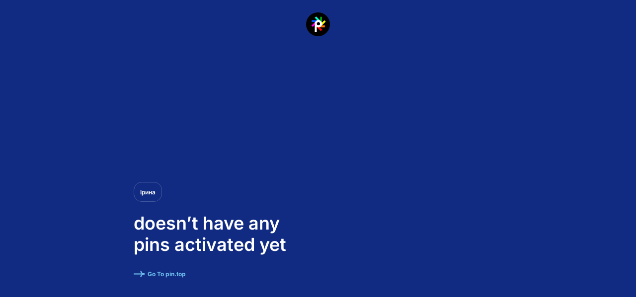

--- FILE ---
content_type: text/html;charset=utf-8
request_url: https://pin.top/6RuR983Y0gZnqsBCLL
body_size: 26142
content:
<!DOCTYPE html><html  lang="en"><head><meta charset="utf-8">
<meta name="viewport" content="width=device-width, minimum-scale=1.0, maximum-scale=1.0, initial-scale=1">
<script type="importmap">{"imports":{"#entry":"/_nuxt/Cvro5i5U.js"}}</script>
<title>Ірина</title>
<link rel="preconnect" href="https://storage.air.io">
<link rel="preconnect" href="https://yt3.ggpht.com">
<style>a,abbr,acronym,address,applet,article,aside,audio,b,big,blockquote,body,canvas,caption,center,cite,code,dd,del,details,dfn,div,dl,dt,em,embed,fieldset,figcaption,figure,footer,form,h1,h2,h3,h4,h5,h6,header,hgroup,html,i,iframe,img,ins,kbd,label,legend,li,mark,menu,nav,object,ol,output,p,pre,q,ruby,s,samp,section,small,span,strike,strong,sub,summary,sup,table,tbody,td,tfoot,th,thead,time,tr,tt,u,ul,var,video{border:0;margin:0;outline:none;padding:0;vertical-align:baseline;-webkit-tap-highlight-color:rgba(0,0,0,0)}html{-ms-text-size-adjust:100%}a img,fieldset,img{border:none}input[type=email],input[type=tel],input[type=text],textarea{-webkit-appearance:none}button,input[type=submit]{cursor:pointer}button::-moz-focus-inner,input[type=submit]::-moz-focus-inner{border:0;padding:0}button,input{border:0;margin:0;padding:0}a,a:focus,button,div,h1,h2,h3,h4,h5,h6,input,select,span,textarea{outline:none}ol,ul{list-style-type:none}table{border-collapse:collapse;border-spacing:0;width:100%}html{box-sizing:border-box;height:100vh;overflow-x:hidden;scroll-behavior:smooth}*,:after,:before{box-sizing:inherit;box-sizing:border-box}a{color:inherit;font-size:inherit;font-style:inherit;font-weight:inherit;line-height:inherit;text-decoration:none}button{-webkit-user-select:none;-moz-user-select:none;user-select:none}body{font-size:16px;max-width:100vw;overflow:hidden;position:relative;scroll-behavior:auto}section{width:100%}picture{display:block;position:relative}img,picture{pointer-events:none;-webkit-user-select:none;-moz-user-select:none;user-select:none}/*! normalize.css v8.0.1 | MIT License | github.com/necolas/normalize.css */html{line-height:1.15;-webkit-text-size-adjust:100%}body{margin:0}main{display:block}button{cursor:pointer;text-align:center}hr{box-sizing:content-box;height:0;overflow:visible}pre{font-family:monospace,monospace;font-size:1em}a{background-color:transparent}abbr[title]{border-bottom:none;text-decoration:underline;-webkit-text-decoration:underline dotted;text-decoration:underline dotted}b,strong{font-weight:bolder}code,kbd,samp{font-family:monospace,monospace;font-size:1em}small{font-size:80%}sub,sup{font-size:75%;line-height:0;position:relative;vertical-align:baseline}sub{bottom:-.25em}sup{top:-.5em}img{border-style:none}button,input,optgroup,select,textarea{font-family:inherit;font-size:100%;line-height:1.15;margin:0}button,input{overflow:visible}button,select{text-transform:none}[type=button],[type=reset],[type=submit],button{-webkit-appearance:button}[type=button]::-moz-focus-inner,[type=reset]::-moz-focus-inner,[type=submit]::-moz-focus-inner,button::-moz-focus-inner{border-style:none;padding:0}[type=button]:-moz-focusring,[type=reset]:-moz-focusring,[type=submit]:-moz-focusring,button:-moz-focusring{outline:1px dotted ButtonText}fieldset{padding:.35em .75em .625em}legend{box-sizing:border-box;color:inherit;display:table;max-width:100%;padding:0;white-space:normal}progress{vertical-align:baseline}textarea{overflow:auto}[type=checkbox],[type=radio]{box-sizing:border-box;padding:0}[type=number]::-webkit-inner-spin-button,[type=number]::-webkit-outer-spin-button{height:auto}[type=search]{-webkit-appearance:textfield;outline-offset:-2px}[type=search]::-webkit-search-decoration{-webkit-appearance:none}::-webkit-file-upload-button{-webkit-appearance:button;font:inherit}details{display:block}summary{display:list-item}[hidden],template{display:none}@font-face{font-display:swap;font-family:gilroy;font-style:normal;font-weight:100;src:url(/_nuxt/Gilroy-Thin.DNhJKeMW.woff2) format("woff2")}@font-face{font-display:swap;font-family:gilroy;font-style:normal;font-weight:200;src:url(/_nuxt/Gilroy-UltraLight.D3dGezz7.woff2) format("woff2")}@font-face{font-display:swap;font-family:gilroy;font-style:normal;font-weight:300;src:url(/_nuxt/Gilroy-Light.BbFtphan.woff2) format("woff2")}@font-face{font-display:swap;font-family:gilroy;font-style:normal;font-weight:400;src:url(/_nuxt/Gilroy-Regular.n1lBe3Rp.woff2) format("woff2")}@font-face{font-display:swap;font-family:gilroy;font-style:normal;font-weight:500;src:url(/_nuxt/Gilroy-Medium.Blyp7Nzx.woff2) format("woff2")}@font-face{font-display:swap;font-family:gilroy;font-style:normal;font-weight:600;src:url(/_nuxt/Gilroy-SemiBold.Dtzmtuj3.woff2) format("woff2")}@font-face{font-display:swap;font-family:gilroy;font-style:normal;font-weight:700;src:url(/_nuxt/Gilroy-Bold.CwxUi1Ui.woff2) format("woff2")}@font-face{font-display:swap;font-family:gilroy;font-style:normal;font-weight:800;src:url(/_nuxt/Gilroy-ExtraBold.BSaEhXwH.woff2) format("woff2")}@font-face{font-display:swap;font-family:gilroy;font-style:normal;font-weight:900;src:url(/_nuxt/Gilroy-Black.-rzdz0nz.woff2) format("woff2")}@font-face{font-display:swap;font-family:pacifico;font-style:normal;font-weight:400;src:url(/_nuxt/Pacifico-Regular.zXeBaS_Z.woff2) format("woff2")}body{background-color:var(--air-color-main-background);font-family:Inter,sans-serif}.no-wrap,.no-wrap-overflow{white-space:nowrap}.no-wrap-overflow{overflow:hidden;text-overflow:ellipsis}.capitalize-first:first-letter{text-transform:capitalize}.custom-scroll-container::-webkit-scrollbar{background-color:var(--air-color-scrollbar-background);opacity:1;width:6px}.custom-scroll-container::-webkit-scrollbar-track{background-color:var(--air-color-scrollbar-background);border-radius:6px}.custom-scroll-container::-webkit-scrollbar-thumb{background-color:var(--air-color-scrollbar-thumb-background);border-radius:6px}.underline-hover{text-decoration:underline!important;text-decoration-color:transparent!important;transition:.15s ease-out}.underline-hover:hover{text-decoration-color:initial!important}.is-default-cursor{cursor:default}.fade-enter-active,.fade-leave-active{transition:opacity .3s ease}.fade-enter,.fade-leave-to{opacity:0}@keyframes fade-in-top{0%{opacity:0;transform:translateY(-40px)}to{opacity:1;transform:translateY(0)}}@keyframes fade-in-bottom{0%{opacity:0;transform:translateY(40px)}to{opacity:1;transform:translateY(0)}}.user-modal-auth .fade-enter-active,.user-modal-auth .fade-leave-active,.user-modal-service-details .fade-enter-active,.user-modal-service-details .fade-leave-active{transition:opacity .25s ease}.user-modal-auth .fade-enter-from,.user-modal-auth .fade-leave-to,.user-modal-service-details .fade-enter-from,.user-modal-service-details .fade-leave-to{opacity:0}.slide-enter-active,.slide-leave-active{transition:transform .3s ease}.slide-enter-from,.slide-leave-to{transform:translate(100%);transition:all .2s ease-in 0s}.slide-down-enter-active,.slide-down-leave-active{transition:max-height .3s ease-in}.slide-down-enter-to,.slide-down-leave-from{max-height:60px;overflow:hidden}.slide-down-enter-from,.slide-down-leave-to{max-height:0;overflow:hidden}.slide-left-enter-active,.slide-left-leave-active{transition:all .3s ease}.slide-left-enter,.slide-left-leave-to{opacity:0;transform:translate(30px)}.slide-right-enter-active,.slide-right-leave-active{transition:all .3s ease}.slide-right-enter,.slide-right-leave-to{opacity:0;transform:translate(-30px)}.v-toast__item{border-radius:24px;padding:20px 28px}.v-toast__text{color:var(--air-color-main-white);font-family:Inter,sans-serif;font-size:18px;font-style:normal;font-weight:500;line-height:normal}@media screen and (max-width:2047px){.v-toast__item{border-radius:18px}.v-toast__text{font-size:16px;line-height:normal}}@media screen and (max-width:991px){.v-toast__item{border-radius:16px;padding:16px 24px}}@media screen and (max-width:575px){.v-toast__item{border-radius:12px}.v-toast__text{font-size:12px;line-height:normal}}.v-popper{display:block!important}.v-popper--theme-tooltip{--base-tooltip-background:var(--air-color-tooltip-background-black)}.v-popper--theme-tooltip-blue{--base-tooltip-background:var(--air-color-tooltip-background-blue)}.v-popper__popper{z-index:1001!important}.v-popper__popper:focus{outline:none}.v-popper__inner{background:var(--base-tooltip-background)!important;margin:-1px}.v-popper__inner a{text-decoration:underline}.v-popper__inner a:hover{text-decoration:none}.v-popper__arrow-outer{border:0 solid transparent;z-index:1}.v-popper[aria-hidden=true]{opacity:0;transition:opacity .15s,visibility .15s;visibility:hidden}.v-popper[aria-hidden=false]{opacity:1;transition:opacity .15s;visibility:visible}.v-popper__popper[data-popper-placement^=top] .v-popper__wrapper{transform:translateY(-8px)}.v-popper__popper[data-popper-placement^=top] .v-popper__arrow-outer{border-top-color:var(--base-tooltip-background)!important;border-width:8px 8px 0}.v-popper__popper[data-popper-placement^=bottom] .v-popper__wrapper{transform:translateY(8px)}.v-popper__popper[data-popper-placement^=bottom] .v-popper__arrow-outer{border-bottom-color:var(--base-tooltip-background)!important;border-width:0 8px 8px}.v-popper__popper[data-popper-placement^=right] .v-popper__wrapper{transform:translate(8px)}.v-popper__popper[data-popper-placement^=right] .v-popper__arrow-outer{border-right-color:var(--base-tooltip-background)!important;border-width:8px 8px 8px 0}.v-popper__popper[data-popper-placement^=left] .v-popper__wrapper{transform:translate(-8px)}.v-popper__popper[data-popper-placement^=left] .v-popper__arrow-outer{border-left-color:var(--base-tooltip-background)!important;border-width:8px 0 8px 8px}.v-popper__inner{border-radius:8px;box-shadow:0 24px 30px -18px rgba(var(--air-color-tooltip-shadow_rgb),.24);color:rgba(var(--air-color-font-primary_rgb),1);font-family:Inter,sans-serif;font-size:16px;font-style:normal;font-weight:400;line-height:24px;max-width:360px;padding:14px 24px!important}.v-popper__arrow-container{height:16px;width:16px}@media screen and (max-width:2047px){.v-popper__popper[data-popper-placement^=top] .v-popper__wrapper{transform:translateY(-6px)}.v-popper__popper[data-popper-placement^=top] .v-popper__arrow-outer{border-top-color:var(--base-tooltip-background)!important;border-width:6px 6px 0}.v-popper__popper[data-popper-placement^=bottom] .v-popper__wrapper{transform:translateY(6px)}.v-popper__popper[data-popper-placement^=bottom] .v-popper__arrow-outer{border-bottom-color:var(--base-tooltip-background)!important;border-width:0 6px 6px}.v-popper__popper[data-popper-placement^=right] .v-popper__wrapper{transform:translate(6px)}.v-popper__popper[data-popper-placement^=right] .v-popper__arrow-outer{border-right-color:var(--base-tooltip-background)!important;border-width:6px 6px 6px 0}.v-popper__popper[data-popper-placement^=left] .v-popper__wrapper{transform:translate(-6px)}.v-popper__popper[data-popper-placement^=left] .v-popper__arrow-outer{border-left-color:var(--base-tooltip-background)!important;border-width:6px 0 6px 6px}.v-popper__inner{border-radius:6px;box-shadow:0 18px 24px -12px rgba(var(--air-color-tooltip-shadow_rgb),.18);color:rgba(var(--air-color-font-primary_rgb),1);font-family:Inter,sans-serif;font-size:12px;font-style:normal;font-weight:400;line-height:18px;max-width:280px;padding:10px 18px!important}.v-popper__arrow-container{height:12px;width:12px}}@media screen and (max-width:991px){.v-popper__popper[data-popper-placement^=top] .v-popper__wrapper{transform:translateY(-8px)}.v-popper__popper[data-popper-placement^=top] .v-popper__arrow-outer{border-top-color:var(--base-tooltip-background)!important;border-width:8px 8px 0}.v-popper__popper[data-popper-placement^=bottom] .v-popper__wrapper{transform:translateY(8px)}.v-popper__popper[data-popper-placement^=bottom] .v-popper__arrow-outer{border-bottom-color:var(--base-tooltip-background)!important;border-width:0 8px 8px}.v-popper__popper[data-popper-placement^=right] .v-popper__wrapper{transform:translate(8px)}.v-popper__popper[data-popper-placement^=right] .v-popper__arrow-outer{border-right-color:var(--base-tooltip-background)!important;border-width:8px 8px 8px 0}.v-popper__popper[data-popper-placement^=left] .v-popper__wrapper{transform:translate(-8px)}.v-popper__popper[data-popper-placement^=left] .v-popper__arrow-outer{border-left-color:var(--base-tooltip-background)!important;border-width:8px 0 8px 8px}.v-popper__inner{border-radius:8px;box-shadow:0 24px 30px -18px rgba(var(--air-color-tooltip-shadow_rgb),.24);color:rgba(var(--air-color-font-primary_rgb),1);font-family:Inter,sans-serif;font-size:16px;font-style:normal;font-weight:400;line-height:24px;max-width:360px;padding:14px 24px!important}.v-popper__arrow-container{height:16px;width:16px}}@media screen and (max-width:575px){.v-popper__popper[data-popper-placement^=top] .v-popper__wrapper{transform:translateY(-6px)}.v-popper__popper[data-popper-placement^=top] .v-popper__arrow-outer{border-top-color:var(--base-tooltip-background)!important;border-width:6px 6px 0}.v-popper__popper[data-popper-placement^=bottom] .v-popper__wrapper{transform:translateY(6px)}.v-popper__popper[data-popper-placement^=bottom] .v-popper__arrow-outer{border-bottom-color:var(--base-tooltip-background)!important;border-width:0 6px 6px}.v-popper__popper[data-popper-placement^=right] .v-popper__wrapper{transform:translate(6px)}.v-popper__popper[data-popper-placement^=right] .v-popper__arrow-outer{border-right-color:var(--base-tooltip-background)!important;border-width:6px 6px 6px 0}.v-popper__popper[data-popper-placement^=left] .v-popper__wrapper{transform:translate(-6px)}.v-popper__popper[data-popper-placement^=left] .v-popper__arrow-outer{border-left-color:var(--base-tooltip-background)!important;border-width:6px 0 6px 6px}.v-popper__inner{border-radius:6px;box-shadow:0 18px 24px -12px rgba(var(--air-color-tooltip-shadow_rgb),.18);color:rgba(var(--air-color-font-primary_rgb),1);font-family:Inter,sans-serif;font-size:12px;font-style:normal;font-weight:400;line-height:18px;max-width:280px;padding:10px 18px!important}.v-popper__arrow-container{height:12px;width:12px}}.page-container{margin:0 auto;padding-left:0;padding-right:0;width:996px}@media screen and (max-width:2047px){.page-container{padding-left:0;padding-right:0;width:748px}}@media screen and (max-width:1439px){.page-container{padding-left:0;padding-right:0;width:748px}}@media screen and (max-width:1199px){.page-container{padding-left:0;padding-right:0;width:748px}}@media screen and (max-width:991px){.page-container{padding-left:0;padding-right:0;width:748px}}@media screen and (max-width:767px){.page-container{padding-left:18px;padding-right:18px;width:100%}}@media screen and (max-width:575px){.page-container{padding-left:16px;padding-right:16px;width:100%}}.user-page{background-color:var(--background-color);position:relative}.user-page__cover-image{background:50%/cover no-repeat var(--background-cover);height:407px;inset:auto 0;position:absolute;width:100%;z-index:1}.user-page__content{position:relative;z-index:2}@media screen and (max-width:2047px){.user-page__cover-image{height:287px}}@media screen and (max-width:991px){.user-page__cover-image{height:224px}}@media screen and (max-width:575px){.user-page__cover-image{height:218px}}.service-page{background-color:var(--background-color);position:relative}.service-page__content{position:relative;z-index:2}.user-page-empty-info{color:#fff;display:flex;flex-direction:column;inset:auto 87px 340px 462px;position:absolute;z-index:10}.user-page-empty-info__user{align-items:center;border:1px solid rgba(235,237,245,.24);border-radius:16px;display:flex;height:54px;margin-bottom:30px;max-width:340px;width:-moz-min-content;width:min-content}.user-page-empty-info__user-avatar{height:38px;margin-left:16px;width:38px}.user-page-empty-info__user-caption{color:inherit;font-family:Inter,sans-serif;font-size:16px;font-style:normal;font-weight:600;line-height:19px;margin-left:16px;margin-right:16px;max-width:260px;overflow:hidden;text-overflow:ellipsis;white-space:nowrap}.user-page-empty-info__description{color:inherit;font-family:Inter,sans-serif;font-size:36px;font-style:normal;font-weight:600;line-height:120%;margin-bottom:40px;width:443px}.user-page-empty-info__link{align-items:center;display:flex;justify-content:flex-start}.user-page-empty-info__link:hover{color:var(--air-color-error-page-background-blue);cursor:pointer}.user-page-empty-info__link{color:var(--air-color-error-page-background-blue);font-family:Inter,sans-serif;font-size:16px;font-style:normal;font-weight:700;line-height:20px}.user-page-empty-info__link-arrow{margin-right:6px;width:22px}@media screen and (max-width:2047px){.user-page-empty-info{inset:auto 87px 300px 345px;position:absolute}.user-page-empty-info__user{height:40px;margin-bottom:22px;max-width:225px}.user-page-empty-info__user-avatar{height:28px;margin-left:12px;width:28px}.user-page-empty-info__user-caption{color:inherit;font-family:Inter,sans-serif;font-size:12px;font-style:normal;font-weight:600;line-height:15px;margin-left:12px;margin-right:12px;max-width:220px}.user-page-empty-info__description{color:inherit;font-family:Inter,sans-serif;font-size:36px;font-style:normal;font-weight:600;line-height:120%;margin-bottom:30px;width:332px}.user-page-empty-info__link:hover{color:inherit}.user-page-empty-info__link{color:var(--air-color-error-page-background-blue);font-family:Inter,sans-serif;font-size:12px;font-style:normal;font-weight:700;line-height:15px}}@media screen and (max-width:1439px){.user-page-empty-info{bottom:160px;left:21vw;position:absolute;right:auto;top:auto}}@media screen and (max-width:1199px){.user-page-empty-info{bottom:160px;left:8vw;position:absolute;right:auto;top:auto}}@media screen and (max-width:767px){.user-page-empty-info{bottom:0;left:0;margin-bottom:47vh;margin-left:0;margin-right:0;margin-top:53vh;overflow:hidden;position:relative;text-align:center}.user-page-empty-info__link{justify-content:center}.user-page-empty-info__user-wrapper{align-items:center;display:flex;justify-content:center}.user-page-empty-info__user-caption{color:inherit;font-family:Inter,sans-serif;font-size:16px;font-style:normal;font-weight:600;line-height:19px}.user-page-empty-info__description{color:inherit;font-family:Inter,sans-serif;font-size:27px;font-style:normal;font-weight:600;line-height:120%;margin-bottom:36px;padding-left:30px;padding-right:30px;width:100vw}}@media screen and (max-width:575px){.user-page-empty-info__description{padding-left:30px;padding-right:30px}}.user-page-empty-pins{width:100vw}.user-page-empty-pins__top{height:100px;position:relative;z-index:1}.user-page-empty-pins__top-logo--circle{align-items:center;background:var(--air-color-main-black);background-clip:padding-box;border:1px solid transparent;border-radius:50%;display:flex;height:66px;justify-content:center;margin:24px auto;position:relative;width:66px}.user-page-empty-pins__top-logo--circle:before{background:var(--air-color-main-background-empty-logo-cover);border-radius:inherit;content:"";inset:0;margin:-1px;position:absolute;z-index:-1}.user-page-empty-pins__top-logo--circle:after{background:#112b82b3;background:var(--air-color-main-background-empty-logo);border-radius:inherit;content:"";inset:0;position:absolute;z-index:2}@media screen and (max-width:2047px){.user-page-empty-pins__top{height:70px}.user-page-empty-pins__top-logo{height:36px;width:36px}.user-page-empty-pins__top-logo--circle{height:50px;width:50px}}@media screen and (max-width:767px){.user-page-empty-pins{overflow:hidden;position:relative}}.user-page-empty-pins__pin-door{height:749px;inset:auto 0 0 auto;position:absolute;transform:translate(-10%);width:880px;z-index:0}@media screen and (max-width:2047px){.user-page-empty-pins__pin-door{height:522px;transform:translate(-9%);width:620px}}@media screen and (max-width:1439px){.user-page-empty-pins__pin-door{height:440px;transform:translate(0);width:520px}}@media screen and (max-width:1199px){.user-page-empty-pins__pin-door{height:400px;transform:translate(-8%);width:480px}}@media screen and (max-width:767px){.user-page-empty-pins__pin-door{height:412px;margin:0;right:20%;top:20vh;transform:none;width:315px}}@media screen and (max-width:575px){.user-page-empty-pins__pin-door{right:0;top:20vh}}</style>
<style>.vfm--fixed{position:fixed}.vfm--absolute{position:absolute}.vfm--inset{inset:0}.vfm--overlay{background-color:#00000080;z-index:-1}.vfm--prevent-none{pointer-events:none}.vfm--prevent-auto{pointer-events:auto}.vfm--outline-none:focus{outline:none}@keyframes fade-in{0%{opacity:0}to{opacity:1}}@keyframes fade-out{0%{opacity:1}to{opacity:0}}.vfm-fade-enter-active{animation:fade-in .3s ease}.vfm-fade-leave-active{animation:fade-out .3s ease}.vfm-bounce-back{transition-duration:.3s;transition-property:transform}.vfm-slide-down-enter-active,.vfm-slide-down-leave-active,.vfm-slide-up-enter-active,.vfm-slide-up-leave-active{transition:transform .3s ease}.vfm-slide-down-enter-from,.vfm-slide-down-leave-to{transform:translateY(100vh)!important}.vfm-slide-up-enter-from,.vfm-slide-up-leave-to{transform:translateY(-100vh)!important}.vfm-slide-left-enter-active,.vfm-slide-left-leave-active,.vfm-slide-right-enter-active,.vfm-slide-right-leave-active{transition:transform .3s ease}.vfm-slide-right-enter-from,.vfm-slide-right-leave-to{transform:translate(100vw)!important}.vfm-slide-left-enter-from,.vfm-slide-left-leave-to{transform:translate(-100vw)!important}.vfm-swipe-banner-back,.vfm-swipe-banner-forward{bottom:0;position:fixed;top:0;width:27px;z-index:10}.vfm-swipe-banner-back{left:0}.vfm-swipe-banner-forward{right:0}</style>
<style>@font-face{font-display:swap;font-family:Inter;font-style:normal;font-weight:400;src:url(/_nuxt/Inter-normal-400-cyrillic-ext.BOeWTOD4.woff2) format("woff2");unicode-range:u+0460-052f,u+1c80-1c8a,u+20b4,u+2de0-2dff,u+a640-a69f,u+fe2e-fe2f}@font-face{font-display:swap;font-family:Inter;font-style:normal;font-weight:400;src:url(/_nuxt/Inter-normal-400-cyrillic.DqGufNeO.woff2) format("woff2");unicode-range:u+0301,u+0400-045f,u+0490-0491,u+04b0-04b1,u+2116}@font-face{font-display:swap;font-family:Inter;font-style:normal;font-weight:400;src:url(/_nuxt/Inter-normal-400-greek-ext.DlzME5K_.woff2) format("woff2");unicode-range:u+1f??}@font-face{font-display:swap;font-family:Inter;font-style:normal;font-weight:400;src:url(/_nuxt/Inter-normal-400-greek.CkhJZR-_.woff2) format("woff2");unicode-range:u+0370-0377,u+037a-037f,u+0384-038a,u+038c,u+038e-03a1,u+03a3-03ff}@font-face{font-display:swap;font-family:Inter;font-style:normal;font-weight:400;src:url(/_nuxt/Inter-normal-400-vietnamese.CBcvBZtf.woff2) format("woff2");unicode-range:u+0102-0103,u+0110-0111,u+0128-0129,u+0168-0169,u+01a0-01a1,u+01af-01b0,u+0300-0301,u+0303-0304,u+0308-0309,u+0323,u+0329,u+1ea0-1ef9,u+20ab}@font-face{font-display:swap;font-family:Inter;font-style:normal;font-weight:400;src:url(/_nuxt/Inter-normal-400-latin-ext.DO1Apj_S.woff2) format("woff2");unicode-range:u+0100-02ba,u+02bd-02c5,u+02c7-02cc,u+02ce-02d7,u+02dd-02ff,u+0304,u+0308,u+0329,u+1d00-1dbf,u+1e00-1e9f,u+1ef2-1eff,u+2020,u+20a0-20ab,u+20ad-20c0,u+2113,u+2c60-2c7f,u+a720-a7ff}@font-face{font-display:swap;font-family:Inter;font-style:normal;font-weight:400;src:url(/_nuxt/Inter-normal-400-latin.Dx4kXJAl.woff2) format("woff2");unicode-range:u+00??,u+0131,u+0152-0153,u+02bb-02bc,u+02c6,u+02da,u+02dc,u+0304,u+0308,u+0329,u+2000-206f,u+20ac,u+2122,u+2191,u+2193,u+2212,u+2215,u+feff,u+fffd}@font-face{font-display:swap;font-family:Inter;font-style:normal;font-weight:500;src:url(/_nuxt/Inter-normal-400-cyrillic-ext.BOeWTOD4.woff2) format("woff2");unicode-range:u+0460-052f,u+1c80-1c8a,u+20b4,u+2de0-2dff,u+a640-a69f,u+fe2e-fe2f}@font-face{font-display:swap;font-family:Inter;font-style:normal;font-weight:500;src:url(/_nuxt/Inter-normal-400-cyrillic.DqGufNeO.woff2) format("woff2");unicode-range:u+0301,u+0400-045f,u+0490-0491,u+04b0-04b1,u+2116}@font-face{font-display:swap;font-family:Inter;font-style:normal;font-weight:500;src:url(/_nuxt/Inter-normal-400-greek-ext.DlzME5K_.woff2) format("woff2");unicode-range:u+1f??}@font-face{font-display:swap;font-family:Inter;font-style:normal;font-weight:500;src:url(/_nuxt/Inter-normal-400-greek.CkhJZR-_.woff2) format("woff2");unicode-range:u+0370-0377,u+037a-037f,u+0384-038a,u+038c,u+038e-03a1,u+03a3-03ff}@font-face{font-display:swap;font-family:Inter;font-style:normal;font-weight:500;src:url(/_nuxt/Inter-normal-400-vietnamese.CBcvBZtf.woff2) format("woff2");unicode-range:u+0102-0103,u+0110-0111,u+0128-0129,u+0168-0169,u+01a0-01a1,u+01af-01b0,u+0300-0301,u+0303-0304,u+0308-0309,u+0323,u+0329,u+1ea0-1ef9,u+20ab}@font-face{font-display:swap;font-family:Inter;font-style:normal;font-weight:500;src:url(/_nuxt/Inter-normal-400-latin-ext.DO1Apj_S.woff2) format("woff2");unicode-range:u+0100-02ba,u+02bd-02c5,u+02c7-02cc,u+02ce-02d7,u+02dd-02ff,u+0304,u+0308,u+0329,u+1d00-1dbf,u+1e00-1e9f,u+1ef2-1eff,u+2020,u+20a0-20ab,u+20ad-20c0,u+2113,u+2c60-2c7f,u+a720-a7ff}@font-face{font-display:swap;font-family:Inter;font-style:normal;font-weight:500;src:url(/_nuxt/Inter-normal-400-latin.Dx4kXJAl.woff2) format("woff2");unicode-range:u+00??,u+0131,u+0152-0153,u+02bb-02bc,u+02c6,u+02da,u+02dc,u+0304,u+0308,u+0329,u+2000-206f,u+20ac,u+2122,u+2191,u+2193,u+2212,u+2215,u+feff,u+fffd}@font-face{font-display:swap;font-family:Inter;font-style:normal;font-weight:600;src:url(/_nuxt/Inter-normal-400-cyrillic-ext.BOeWTOD4.woff2) format("woff2");unicode-range:u+0460-052f,u+1c80-1c8a,u+20b4,u+2de0-2dff,u+a640-a69f,u+fe2e-fe2f}@font-face{font-display:swap;font-family:Inter;font-style:normal;font-weight:600;src:url(/_nuxt/Inter-normal-400-cyrillic.DqGufNeO.woff2) format("woff2");unicode-range:u+0301,u+0400-045f,u+0490-0491,u+04b0-04b1,u+2116}@font-face{font-display:swap;font-family:Inter;font-style:normal;font-weight:600;src:url(/_nuxt/Inter-normal-400-greek-ext.DlzME5K_.woff2) format("woff2");unicode-range:u+1f??}@font-face{font-display:swap;font-family:Inter;font-style:normal;font-weight:600;src:url(/_nuxt/Inter-normal-400-greek.CkhJZR-_.woff2) format("woff2");unicode-range:u+0370-0377,u+037a-037f,u+0384-038a,u+038c,u+038e-03a1,u+03a3-03ff}@font-face{font-display:swap;font-family:Inter;font-style:normal;font-weight:600;src:url(/_nuxt/Inter-normal-400-vietnamese.CBcvBZtf.woff2) format("woff2");unicode-range:u+0102-0103,u+0110-0111,u+0128-0129,u+0168-0169,u+01a0-01a1,u+01af-01b0,u+0300-0301,u+0303-0304,u+0308-0309,u+0323,u+0329,u+1ea0-1ef9,u+20ab}@font-face{font-display:swap;font-family:Inter;font-style:normal;font-weight:600;src:url(/_nuxt/Inter-normal-400-latin-ext.DO1Apj_S.woff2) format("woff2");unicode-range:u+0100-02ba,u+02bd-02c5,u+02c7-02cc,u+02ce-02d7,u+02dd-02ff,u+0304,u+0308,u+0329,u+1d00-1dbf,u+1e00-1e9f,u+1ef2-1eff,u+2020,u+20a0-20ab,u+20ad-20c0,u+2113,u+2c60-2c7f,u+a720-a7ff}@font-face{font-display:swap;font-family:Inter;font-style:normal;font-weight:600;src:url(/_nuxt/Inter-normal-400-latin.Dx4kXJAl.woff2) format("woff2");unicode-range:u+00??,u+0131,u+0152-0153,u+02bb-02bc,u+02c6,u+02da,u+02dc,u+0304,u+0308,u+0329,u+2000-206f,u+20ac,u+2122,u+2191,u+2193,u+2212,u+2215,u+feff,u+fffd}@font-face{font-display:swap;font-family:Inter;font-style:normal;font-weight:700;src:url(/_nuxt/Inter-normal-400-cyrillic-ext.BOeWTOD4.woff2) format("woff2");unicode-range:u+0460-052f,u+1c80-1c8a,u+20b4,u+2de0-2dff,u+a640-a69f,u+fe2e-fe2f}@font-face{font-display:swap;font-family:Inter;font-style:normal;font-weight:700;src:url(/_nuxt/Inter-normal-400-cyrillic.DqGufNeO.woff2) format("woff2");unicode-range:u+0301,u+0400-045f,u+0490-0491,u+04b0-04b1,u+2116}@font-face{font-display:swap;font-family:Inter;font-style:normal;font-weight:700;src:url(/_nuxt/Inter-normal-400-greek-ext.DlzME5K_.woff2) format("woff2");unicode-range:u+1f??}@font-face{font-display:swap;font-family:Inter;font-style:normal;font-weight:700;src:url(/_nuxt/Inter-normal-400-greek.CkhJZR-_.woff2) format("woff2");unicode-range:u+0370-0377,u+037a-037f,u+0384-038a,u+038c,u+038e-03a1,u+03a3-03ff}@font-face{font-display:swap;font-family:Inter;font-style:normal;font-weight:700;src:url(/_nuxt/Inter-normal-400-vietnamese.CBcvBZtf.woff2) format("woff2");unicode-range:u+0102-0103,u+0110-0111,u+0128-0129,u+0168-0169,u+01a0-01a1,u+01af-01b0,u+0300-0301,u+0303-0304,u+0308-0309,u+0323,u+0329,u+1ea0-1ef9,u+20ab}@font-face{font-display:swap;font-family:Inter;font-style:normal;font-weight:700;src:url(/_nuxt/Inter-normal-400-latin-ext.DO1Apj_S.woff2) format("woff2");unicode-range:u+0100-02ba,u+02bd-02c5,u+02c7-02cc,u+02ce-02d7,u+02dd-02ff,u+0304,u+0308,u+0329,u+1d00-1dbf,u+1e00-1e9f,u+1ef2-1eff,u+2020,u+20a0-20ab,u+20ad-20c0,u+2113,u+2c60-2c7f,u+a720-a7ff}@font-face{font-display:swap;font-family:Inter;font-style:normal;font-weight:700;src:url(/_nuxt/Inter-normal-400-latin.Dx4kXJAl.woff2) format("woff2");unicode-range:u+00??,u+0131,u+0152-0153,u+02bb-02bc,u+02c6,u+02da,u+02dc,u+0304,u+0308,u+0329,u+2000-206f,u+20ac,u+2122,u+2191,u+2193,u+2212,u+2215,u+feff,u+fffd}</style>
<style>.base-element-spinner{position:relative}.base-element-spinner:after,.base-element-spinner:before{border-radius:100%;border-style:solid;box-shadow:0 0 0 1px transparent;content:"";display:block;inset:0 auto auto 0;position:absolute}.base-element-spinner:before{animation:spinning 2.4s cubic-bezier(.41,.26,.2,.62);animation-iteration-count:infinite}.base-element-spinner:after{animation:spinning 2.4s cubic-bezier(.51,.09,.21,.8);animation-iteration-count:infinite}.base-element-spinner--color-grey:after,.base-element-spinner--color-grey:before{border-color:rgba(var(--air-color-main-background_rgb),1) transparent transparent}.base-element-spinner--color-accent:after,.base-element-spinner--color-accent:before{border-color:rgba(var(--air-color-main-accent_rgb),1) transparent transparent}.base-element-spinner--color-red:after,.base-element-spinner--color-red:before{border-color:rgba(var(--air-color-main-red_rgb),1) transparent transparent}.base-element-spinner--color-green:after,.base-element-spinner--color-green:before{border-color:rgba(var(--air-color-main-green_rgb),1) transparent transparent}.base-element-spinner--color-yellow:after,.base-element-spinner--color-yellow:before{border-color:rgba(var(--air-color-main-orange_rgb),1) transparent transparent}.base-element-spinner--color-blue:after,.base-element-spinner--color-blue:before{border-color:rgba(var(--air-color-main-blue_rgb),1) transparent transparent}.base-element-spinner{height:24px;width:24px}.base-element-spinner:after,.base-element-spinner:before{border-width:3px;height:24px;width:24px}@media screen and (max-width:2047px){.base-element-spinner{height:16px;width:16px}.base-element-spinner:after,.base-element-spinner:before{border-width:2px;height:16px;width:16px}}@keyframes spinning{0%{transform:rotate(0)}to{transform:rotate(2turn)}}</style>
<style>.base-button{--base-button-background:var(--air-color-main-accent);--base-button-background-hover:var(--air-color-main-accent-hover);--base-button-background-active:var(--air-color-main-accent-active);--base-button-outline-background-hover:rgba(var(--air-color-main-accent_rgb),.04);--base-button-outline-background-active:rgba(var(--air-color-main-accent_rgb),.06);--base-button-text:var(--air-color-main-white);display:inline-flex;min-width:10px}.base-button__button{align-items:center;background:var(--base-button-background);color:var(--base-button-text);cursor:pointer;display:flex;font-family:gilroy,sans-serif;font-style:normal;font-weight:800;height:100%;justify-content:center;outline:none!important;padding:0 22px;position:relative;transition:.15s ease-out;-webkit-user-select:none;-moz-user-select:none;user-select:none;width:100%}.base-button__button--color-red{--base-button-background:var(--air-color-main-red);--base-button-background-hover:var(--air-color-main-red-hover);--base-button-background-active:var(--air-color-main-red-active);--base-button-outline-background-hover:rgba(var(--air-color-main-red_rgb),.04);--base-button-outline-background-active:rgba(var(--air-color-main-red_rgb),.06)}.base-button__button--color-yellow{--base-button-background:var(--air-color-main-yellow);--base-button-background-hover:var(--air-color-main-yellow-hover);--base-button-background-active:var(--air-color-main-yellow-active);--base-button-outline-background-hover:rgba(var(--air-color-main-yellow_rgb),.04);--base-button-outline-background-active:rgba(var(--air-color-main-yellow_rgb),.06)}.base-button__button--color-orange{--base-button-background:var(--air-color-main-orange);--base-button-background-hover:var(--air-color-main-orange-hover);--base-button-background-active:var(--air-color-main-orange-active);--base-button-outline-background-hover:rgba(var(--air-color-main-orange_rgb),.04);--base-button-outline-background-active:rgba(var(--air-color-main-orange_rgb),.06)}.base-button__button--color-green{--base-button-background:var(--air-color-main-green);--base-button-background-hover:var(--air-color-main-green-hover);--base-button-background-active:var(--air-color-main-green-active);--base-button-outline-background-hover:rgba(var(--air-color-main-green_rgb),.04);--base-button-outline-background-active:rgba(var(--air-color-main-green_rgb),.06)}.base-button__button--color-blue{--base-button-background:var(--air-color-main-blue);--base-button-background-hover:var(--air-color-main-blue-hover);--base-button-background-active:var(--air-color-main-blue-active);--base-button-outline-background-hover:rgba(var(--air-color-main-blue_rgb),.04);--base-button-outline-background-active:rgba(var(--air-color-main-blue_rgb),.06)}.base-button__button--color-secondary{--base-button-background:var(--air-color-button-secondary);--base-button-background-hover:var(--air-color-button-secondary-hover);--base-button-background-active:var(--air-color-button-secondary-active);--base-button-outline-background-hover:rgba(var(--air-color-button-secondary_rgb),.04);--base-button-outline-background-active:rgba(var(--air-color-button-secondary_rgb),.06)}.base-button__button--color-white{--base-button-background:var(--air-color-main-white);--base-button-background-hover:var(--air-color-main-white-hover);--base-button-background-active:var(--air-color-main-white-active);--base-button-outline-background-hover:rgba(var(--air-color-main-white_rgb),.04);--base-button-outline-background-active:rgba(var(--air-color-main-white_rgb),.06)}.base-button__button--color-black{--base-button-background:var(--air-color-button-dark);--base-button-background-hover:var(--air-color-button-dark-hover);--base-button-background-active:var(--air-color-button-dark-active);--base-button-outline-background-hover:rgba(var(--air-color-button-dark_rgb),.04);--base-button-outline-background-active:rgba(var(--air-color-button-dark_rgb),.06)}.base-button__button--color-dark-black{--base-button-background:var(--air-color-milx-payment-button-bg);--base-button-background-hover:var(--air-color-milx-payment-button-bg);--base-button-background-active:var(--air--colormilx-payment-button-bg);--base-button-outline-background-hover:rgba(var(--air-color-milx-payment-button-bg_rgb),.04);--base-button-outline-background-active:rgba(var(--air-color-milx-payment-button-bg_rgb),.06)}.base-button__button:hover:not(.base-button__button--disabled):not(.base-button__button:active){background:var(--base-button-background-hover)}.base-button__button:active:not(.base-button__button--disabled){background:var(--base-button-background-active)}.base-button__button--disabled{cursor:default}.base-button__button--disabled:not(.base-button__button--outline):not(.base-button__button--icon){opacity:.3}.base-button__button--loading .base-button__content,.base-button__button--loading>span{opacity:0}.base-button__button--icon,.base-button__button--outline{border:1px solid transparent;color:var(--base-button-background)}.base-button__button--outline{background:transparent}.base-button__button--outline:hover:not(.base-button__button--disabled):not(.base-button__button--outline:active){background:var(--base-button-outline-background-hover)!important}.base-button__button--outline:active:not(.base-button__button--disabled){background:var(--base-button-outline-background-active)!important}.base-button__button--outline-color-accent,.base-button__button--outline-color-black,.base-button__button--outline-color-dark-black,.base-button__button--outline-color-white{border-color:var(--base-button-background)}.base-button__button--outline-color-gray{--base-button-outline-background-hover:rgba(var(--air-color-main-darkblue_rgb),.04);--base-button-outline-background-active:rgba(var(--air-color-main-darkblue_rgb),.06);border-color:var(--air-color-main-outline)}.base-button__button--icon{background:rgba(var(--air-color-main-white_rgb),1)!important}.base-button__button--icon svg *{transition:.15s ease-out}.base-button__button--icon:hover:not(.base-button__button--disabled):not(.base-button__button--icon:active){background:var(--base-button-background-hover)}.base-button__button--icon:active{background:var(--base-button-background-active);color:rgba(var(--air-color-font-primary_rgb),1)}.base-button__button--icon:active svg *{fill:rgba(var(--air-color-font-primary_rgb),1)}.base-button__button--square{padding-left:0!important;padding-right:0!important;width:100%}.base-button__button--full-width{width:100%!important}.base-button__button--link{background:transparent!important;border:none;color:var(--base-button-background);padding:0!important}.base-button__button--link:hover:not(.base-button__button--disabled):not(.base-button__button--link:active){background:transparent;text-decoration:underline}.base-button__button--link:active{background:transparent!important}.base-button--square{min-width:auto}.base-button--full-width{width:100%}.base-button__content,.base-button__icon-container{align-items:center;display:flex;justify-content:center}.base-button__loader{inset:50% auto auto 50%;position:absolute;transform:translate(-50%,-50%)}.base-button{height:40px}.base-button .base-button__button{border-radius:6px;font-size:14px;padding-left:24px;padding-right:24px}.base-button .base-button__content{gap:10px}.base-button .base-button__icon-container svg{height:16px;width:16px}.base-button.base-button--square{width:40px}.base-button--size-xxxl-xl{height:54px}.base-button--size-xxxl-xl .base-button__button{border-radius:8px;font-size:16px;padding-left:34px;padding-right:34px}.base-button--size-xxxl-xl .base-button__content{gap:14px}.base-button--size-xxxl-xl .base-button__icon-container svg{height:22px;width:22px}.base-button--size-xxxl-xl.base-button--square{width:54px}.base-button--size-xxxl-lg{height:48px}.base-button--size-xxxl-lg .base-button__button{border-radius:8px;font-size:16px;padding-left:28px;padding-right:28px}.base-button--size-xxxl-lg .base-button__content{gap:12px}.base-button--size-xxxl-lg .base-button__icon-container svg{height:20px;width:20px}.base-button--size-xxxl-lg.base-button--square{width:48px}.base-button--size-xxxl-md{height:40px}.base-button--size-xxxl-md .base-button__button{border-radius:6px;font-size:14px;padding-left:24px;padding-right:24px}.base-button--size-xxxl-md .base-button__content{gap:10px}.base-button--size-xxxl-md .base-button__icon-container svg{height:16px;width:16px}.base-button--size-xxxl-md.base-button--square{width:40px}.base-button--size-xxxl-sm{height:36px}.base-button--size-xxxl-sm .base-button__button{border-radius:6px;font-size:14px;padding-left:20px;padding-right:20px}.base-button--size-xxxl-sm .base-button__content{gap:10px}.base-button--size-xxxl-sm .base-button__icon-container svg{height:14px;width:14px}.base-button--size-xxxl-sm.base-button--square{width:36px}.base-button--size-xxxl-xs{height:32px}.base-button--size-xxxl-xs .base-button__button{border-radius:5px;font-size:12px;padding-left:16px;padding-right:16px}.base-button--size-xxxl-xs .base-button__content{gap:8px}.base-button--size-xxxl-xs .base-button__icon-container svg{height:12px;width:12px}.base-button--size-xxxl-xs.base-button--square{width:32px}.base-button--size-xxxl-xxs{height:28px}.base-button--size-xxxl-xxs .base-button__button{border-radius:4px;font-size:10px;padding-left:14px;padding-right:14px}.base-button--size-xxxl-xxs .base-button__content{gap:6px}.base-button--size-xxxl-xxs .base-button__icon-container svg{height:10px;width:10px}.base-button--size-xxxl-xxs.base-button--square{width:28px}.base-button--size-xxxl-xxxs{height:24px}.base-button--size-xxxl-xxxs .base-button__button{border-radius:4px;font-size:10px;padding-left:14px;padding-right:14px}.base-button--size-xxxl-xxxs .base-button__content{gap:6px}.base-button--size-xxxl-xxxs .base-button__icon-container svg{height:8px;width:8px}.base-button--size-xxxl-xxxs.base-button--square{width:24px}@media screen and (max-width:2047px){.base-button--size-xxl-xl{height:54px}.base-button--size-xxl-xl .base-button__button{border-radius:8px;font-size:16px;padding-left:34px;padding-right:34px}.base-button--size-xxl-xl .base-button__content{gap:14px}.base-button--size-xxl-xl .base-button__icon-container svg{height:22px;width:22px}.base-button--size-xxl-xl.base-button--square{width:54px}.base-button--size-xxl-lg{height:48px}.base-button--size-xxl-lg .base-button__button{border-radius:8px;font-size:16px;padding-left:28px;padding-right:28px}.base-button--size-xxl-lg .base-button__content{gap:12px}.base-button--size-xxl-lg .base-button__icon-container svg{height:20px;width:20px}.base-button--size-xxl-lg.base-button--square{width:48px}.base-button--size-xxl-md{height:40px}.base-button--size-xxl-md .base-button__button{border-radius:6px;font-size:14px;padding-left:24px;padding-right:24px}.base-button--size-xxl-md .base-button__content{gap:10px}.base-button--size-xxl-md .base-button__icon-container svg{height:16px;width:16px}.base-button--size-xxl-md.base-button--square{width:40px}.base-button--size-xxl-sm{height:36px}.base-button--size-xxl-sm .base-button__button{border-radius:6px;font-size:14px;padding-left:20px;padding-right:20px}.base-button--size-xxl-sm .base-button__content{gap:10px}.base-button--size-xxl-sm .base-button__icon-container svg{height:14px;width:14px}.base-button--size-xxl-sm.base-button--square{width:36px}.base-button--size-xxl-xs{height:32px}.base-button--size-xxl-xs .base-button__button{border-radius:5px;font-size:12px;padding-left:16px;padding-right:16px}.base-button--size-xxl-xs .base-button__content{gap:8px}.base-button--size-xxl-xs .base-button__icon-container svg{height:12px;width:12px}.base-button--size-xxl-xs.base-button--square{width:32px}.base-button--size-xxl-xxs{height:28px}.base-button--size-xxl-xxs .base-button__button{border-radius:4px;font-size:10px;padding-left:14px;padding-right:14px}.base-button--size-xxl-xxs .base-button__content{gap:6px}.base-button--size-xxl-xxs .base-button__icon-container svg{height:10px;width:10px}.base-button--size-xxl-xxs.base-button--square{width:28px}.base-button--size-xxl-xxxs{height:24px}.base-button--size-xxl-xxxs .base-button__button{border-radius:4px;font-size:10px;padding-left:14px;padding-right:14px}.base-button--size-xxl-xxxs .base-button__content{gap:6px}.base-button--size-xxl-xxxs .base-button__icon-container svg{height:8px;width:8px}.base-button--size-xxl-xxxs.base-button--square{width:24px}}@media screen and (max-width:1439px){.base-button--size-xl-xl{height:54px}.base-button--size-xl-xl .base-button__button{border-radius:8px;font-size:16px;padding-left:34px;padding-right:34px}.base-button--size-xl-xl .base-button__content{gap:14px}.base-button--size-xl-xl .base-button__icon-container svg{height:22px;width:22px}.base-button--size-xl-xl.base-button--square{width:54px}.base-button--size-xl-lg{height:48px}.base-button--size-xl-lg .base-button__button{border-radius:8px;font-size:16px;padding-left:28px;padding-right:28px}.base-button--size-xl-lg .base-button__content{gap:12px}.base-button--size-xl-lg .base-button__icon-container svg{height:20px;width:20px}.base-button--size-xl-lg.base-button--square{width:48px}.base-button--size-xl-md{height:40px}.base-button--size-xl-md .base-button__button{border-radius:6px;font-size:14px;padding-left:24px;padding-right:24px}.base-button--size-xl-md .base-button__content{gap:10px}.base-button--size-xl-md .base-button__icon-container svg{height:16px;width:16px}.base-button--size-xl-md.base-button--square{width:40px}.base-button--size-xl-sm{height:36px}.base-button--size-xl-sm .base-button__button{border-radius:6px;font-size:14px;padding-left:20px;padding-right:20px}.base-button--size-xl-sm .base-button__content{gap:10px}.base-button--size-xl-sm .base-button__icon-container svg{height:14px;width:14px}.base-button--size-xl-sm.base-button--square{width:36px}.base-button--size-xl-xs{height:32px}.base-button--size-xl-xs .base-button__button{border-radius:5px;font-size:12px;padding-left:16px;padding-right:16px}.base-button--size-xl-xs .base-button__content{gap:8px}.base-button--size-xl-xs .base-button__icon-container svg{height:12px;width:12px}.base-button--size-xl-xs.base-button--square{width:32px}.base-button--size-xl-xxs{height:28px}.base-button--size-xl-xxs .base-button__button{border-radius:4px;font-size:10px;padding-left:14px;padding-right:14px}.base-button--size-xl-xxs .base-button__content{gap:6px}.base-button--size-xl-xxs .base-button__icon-container svg{height:10px;width:10px}.base-button--size-xl-xxs.base-button--square{width:28px}.base-button--size-xl-xxxs{height:24px}.base-button--size-xl-xxxs .base-button__button{border-radius:4px;font-size:10px;padding-left:14px;padding-right:14px}.base-button--size-xl-xxxs .base-button__content{gap:6px}.base-button--size-xl-xxxs .base-button__icon-container svg{height:8px;width:8px}.base-button--size-xl-xxxs.base-button--square{width:24px}}@media screen and (max-width:1199px){.base-button--size-lg-xl{height:54px}.base-button--size-lg-xl .base-button__button{border-radius:8px;font-size:16px;padding-left:34px;padding-right:34px}.base-button--size-lg-xl .base-button__content{gap:14px}.base-button--size-lg-xl .base-button__icon-container svg{height:22px;width:22px}.base-button--size-lg-xl.base-button--square{width:54px}.base-button--size-lg-lg{height:48px}.base-button--size-lg-lg .base-button__button{border-radius:8px;font-size:16px;padding-left:28px;padding-right:28px}.base-button--size-lg-lg .base-button__content{gap:12px}.base-button--size-lg-lg .base-button__icon-container svg{height:20px;width:20px}.base-button--size-lg-lg.base-button--square{width:48px}.base-button--size-lg-md{height:40px}.base-button--size-lg-md .base-button__button{border-radius:6px;font-size:14px;padding-left:24px;padding-right:24px}.base-button--size-lg-md .base-button__content{gap:10px}.base-button--size-lg-md .base-button__icon-container svg{height:16px;width:16px}.base-button--size-lg-md.base-button--square{width:40px}.base-button--size-lg-sm{height:36px}.base-button--size-lg-sm .base-button__button{border-radius:6px;font-size:14px;padding-left:20px;padding-right:20px}.base-button--size-lg-sm .base-button__content{gap:10px}.base-button--size-lg-sm .base-button__icon-container svg{height:14px;width:14px}.base-button--size-lg-sm.base-button--square{width:36px}.base-button--size-lg-xs{height:32px}.base-button--size-lg-xs .base-button__button{border-radius:5px;font-size:12px;padding-left:16px;padding-right:16px}.base-button--size-lg-xs .base-button__content{gap:8px}.base-button--size-lg-xs .base-button__icon-container svg{height:12px;width:12px}.base-button--size-lg-xs.base-button--square{width:32px}.base-button--size-lg-xxs{height:28px}.base-button--size-lg-xxs .base-button__button{border-radius:4px;font-size:10px;padding-left:14px;padding-right:14px}.base-button--size-lg-xxs .base-button__content{gap:6px}.base-button--size-lg-xxs .base-button__icon-container svg{height:10px;width:10px}.base-button--size-lg-xxs.base-button--square{width:28px}.base-button--size-lg-xxxs{height:24px}.base-button--size-lg-xxxs .base-button__button{border-radius:4px;font-size:10px;padding-left:14px;padding-right:14px}.base-button--size-lg-xxxs .base-button__content{gap:6px}.base-button--size-lg-xxxs .base-button__icon-container svg{height:8px;width:8px}.base-button--size-lg-xxxs.base-button--square{width:24px}}@media screen and (max-width:991px){.base-button--size-md-xl{height:54px}.base-button--size-md-xl .base-button__button{border-radius:8px;font-size:16px;padding-left:34px;padding-right:34px}.base-button--size-md-xl .base-button__content{gap:14px}.base-button--size-md-xl .base-button__icon-container svg{height:22px;width:22px}.base-button--size-md-xl.base-button--square{width:54px}.base-button--size-md-lg{height:48px}.base-button--size-md-lg .base-button__button{border-radius:8px;font-size:16px;padding-left:28px;padding-right:28px}.base-button--size-md-lg .base-button__content{gap:12px}.base-button--size-md-lg .base-button__icon-container svg{height:20px;width:20px}.base-button--size-md-lg.base-button--square{width:48px}.base-button--size-md-md{height:40px}.base-button--size-md-md .base-button__button{border-radius:6px;font-size:14px;padding-left:24px;padding-right:24px}.base-button--size-md-md .base-button__content{gap:10px}.base-button--size-md-md .base-button__icon-container svg{height:16px;width:16px}.base-button--size-md-md.base-button--square{width:40px}.base-button--size-md-sm{height:36px}.base-button--size-md-sm .base-button__button{border-radius:6px;font-size:14px;padding-left:20px;padding-right:20px}.base-button--size-md-sm .base-button__content{gap:10px}.base-button--size-md-sm .base-button__icon-container svg{height:14px;width:14px}.base-button--size-md-sm.base-button--square{width:36px}.base-button--size-md-xs{height:32px}.base-button--size-md-xs .base-button__button{border-radius:5px;font-size:12px;padding-left:16px;padding-right:16px}.base-button--size-md-xs .base-button__content{gap:8px}.base-button--size-md-xs .base-button__icon-container svg{height:12px;width:12px}.base-button--size-md-xs.base-button--square{width:32px}.base-button--size-md-xxs{height:28px}.base-button--size-md-xxs .base-button__button{border-radius:4px;font-size:10px;padding-left:14px;padding-right:14px}.base-button--size-md-xxs .base-button__content{gap:6px}.base-button--size-md-xxs .base-button__icon-container svg{height:10px;width:10px}.base-button--size-md-xxs.base-button--square{width:28px}.base-button--size-md-xxxs{height:24px}.base-button--size-md-xxxs .base-button__button{border-radius:4px;font-size:10px;padding-left:14px;padding-right:14px}.base-button--size-md-xxxs .base-button__content{gap:6px}.base-button--size-md-xxxs .base-button__icon-container svg{height:8px;width:8px}.base-button--size-md-xxxs.base-button--square{width:24px}}@media screen and (max-width:767px){.base-button--size-sm-xl{height:54px}.base-button--size-sm-xl .base-button__button{border-radius:8px;font-size:16px;padding-left:34px;padding-right:34px}.base-button--size-sm-xl .base-button__content{gap:14px}.base-button--size-sm-xl .base-button__icon-container svg{height:22px;width:22px}.base-button--size-sm-xl.base-button--square{width:54px}.base-button--size-sm-lg{height:48px}.base-button--size-sm-lg .base-button__button{border-radius:8px;font-size:16px;padding-left:28px;padding-right:28px}.base-button--size-sm-lg .base-button__content{gap:12px}.base-button--size-sm-lg .base-button__icon-container svg{height:20px;width:20px}.base-button--size-sm-lg.base-button--square{width:48px}.base-button--size-sm-md{height:40px}.base-button--size-sm-md .base-button__button{border-radius:6px;font-size:14px;padding-left:24px;padding-right:24px}.base-button--size-sm-md .base-button__content{gap:10px}.base-button--size-sm-md .base-button__icon-container svg{height:16px;width:16px}.base-button--size-sm-md.base-button--square{width:40px}.base-button--size-sm-sm{height:36px}.base-button--size-sm-sm .base-button__button{border-radius:6px;font-size:14px;padding-left:20px;padding-right:20px}.base-button--size-sm-sm .base-button__content{gap:10px}.base-button--size-sm-sm .base-button__icon-container svg{height:14px;width:14px}.base-button--size-sm-sm.base-button--square{width:36px}.base-button--size-sm-xs{height:32px}.base-button--size-sm-xs .base-button__button{border-radius:5px;font-size:12px;padding-left:16px;padding-right:16px}.base-button--size-sm-xs .base-button__content{gap:8px}.base-button--size-sm-xs .base-button__icon-container svg{height:12px;width:12px}.base-button--size-sm-xs.base-button--square{width:32px}.base-button--size-sm-xxs{height:28px}.base-button--size-sm-xxs .base-button__button{border-radius:4px;font-size:10px;padding-left:14px;padding-right:14px}.base-button--size-sm-xxs .base-button__content{gap:6px}.base-button--size-sm-xxs .base-button__icon-container svg{height:10px;width:10px}.base-button--size-sm-xxs.base-button--square{width:28px}.base-button--size-sm-xxxs{height:24px}.base-button--size-sm-xxxs .base-button__button{border-radius:4px;font-size:10px;padding-left:14px;padding-right:14px}.base-button--size-sm-xxxs .base-button__content{gap:6px}.base-button--size-sm-xxxs .base-button__icon-container svg{height:8px;width:8px}.base-button--size-sm-xxxs.base-button--square{width:24px}}@media screen and (max-width:575px){.base-button--size-xs-xl{height:54px}.base-button--size-xs-xl .base-button__button{border-radius:8px;font-size:16px;padding-left:34px;padding-right:34px}.base-button--size-xs-xl .base-button__content{gap:14px}.base-button--size-xs-xl .base-button__icon-container svg{height:22px;width:22px}.base-button--size-xs-xl.base-button--square{width:54px}.base-button--size-xs-lg{height:48px}.base-button--size-xs-lg .base-button__button{border-radius:8px;font-size:16px;padding-left:28px;padding-right:28px}.base-button--size-xs-lg .base-button__content{gap:12px}.base-button--size-xs-lg .base-button__icon-container svg{height:20px;width:20px}.base-button--size-xs-lg.base-button--square{width:48px}.base-button--size-xs-md{height:40px}.base-button--size-xs-md .base-button__button{border-radius:6px;font-size:14px;padding-left:24px;padding-right:24px}.base-button--size-xs-md .base-button__content{gap:10px}.base-button--size-xs-md .base-button__icon-container svg{height:16px;width:16px}.base-button--size-xs-md.base-button--square{width:40px}.base-button--size-xs-sm{height:36px}.base-button--size-xs-sm .base-button__button{border-radius:6px;font-size:14px;padding-left:20px;padding-right:20px}.base-button--size-xs-sm .base-button__content{gap:10px}.base-button--size-xs-sm .base-button__icon-container svg{height:14px;width:14px}.base-button--size-xs-sm.base-button--square{width:36px}.base-button--size-xs-xs{height:32px}.base-button--size-xs-xs .base-button__button{border-radius:5px;font-size:12px;padding-left:16px;padding-right:16px}.base-button--size-xs-xs .base-button__content{gap:8px}.base-button--size-xs-xs .base-button__icon-container svg{height:12px;width:12px}.base-button--size-xs-xs.base-button--square{width:32px}.base-button--size-xs-xxs{height:28px}.base-button--size-xs-xxs .base-button__button{border-radius:4px;font-size:10px;padding-left:14px;padding-right:14px}.base-button--size-xs-xxs .base-button__content{gap:6px}.base-button--size-xs-xxs .base-button__icon-container svg{height:10px;width:10px}.base-button--size-xs-xxs.base-button--square{width:28px}.base-button--size-xs-xxxs{height:24px}.base-button--size-xs-xxxs .base-button__button{border-radius:4px;font-size:10px;padding-left:14px;padding-right:14px}.base-button--size-xs-xxxs .base-button__content{gap:6px}.base-button--size-xs-xxxs .base-button__icon-container svg{height:8px;width:8px}.base-button--size-xs-xxxs.base-button--square{width:24px}}</style>
<style>.base-avatar{align-items:center;border-radius:50%;box-sizing:border-box;display:flex;font-size:14px;justify-content:center;overflow:hidden;position:relative}.base-avatar--bg-default{background:var(--air-color-main-background-default)}.base-avatar--bg-white{background:rgba(var(--air-color-main-white_rgb),1)}.base-avatar--bg-black{background:rgba(var(--air-color-font-primary_rgb),1)}.base-avatar--bg-dark-grey{background:var(--air-color-avatar-background)}.base-avatar--abbreviation{color:rgba(var(--air-color-font-primary_rgb),1);text-transform:uppercase}.base-avatar--abbreviation-white{color:rgba(var(--air-color-main-white_rgb),1)}.base-avatar--is-link{cursor:pointer}.base-avatar__image-container{height:100%;position:relative;width:100%}.base-avatar__image{height:100%;inset:auto 0;-o-object-fit:cover;object-fit:cover;position:absolute;width:100%}.base-avatar__image[lazy=error],.base-avatar__image[lazy=loading]{background:none!important;visibility:hidden}.base-avatar__default-image{height:40px;width:40px}.base-avatar__default-image-platfrom{height:80px;width:80px}</style>
<style>.arrow-reverted{transform:rotate(180deg)}.base-modal-content__wrapper{align-items:center;display:flex;height:100%;justify-content:center;width:100%}.base-modal-content{background:var(--air-color-main-white);display:flex;flex-direction:column;height:100%;inset:0 0 auto auto;position:absolute;width:600px}.base-modal-content--enter-to,.base-modal-content--leave-active{transform:translate(0)!important;transition:transform .3s ease .15s}.base-modal-content--enter-from,.base-modal-content--leave-to{transform:translate(100%)!important;transition:transform .3s ease}.base-modal-content__close-container{align-items:center;display:flex;flex-shrink:0;height:80px;width:100%}.base-modal-content__mediakit-container{background:var(--air-color-block-background-modal-header);justify-content:space-between;padding:15px 20px}.base-modal-content__close-button{align-items:center;background:var(--air-color-modal-close-container-background);display:flex;height:74px;justify-content:center;transform:scaleX(-1);width:74px}.base-modal-content__close-button svg{height:32px;width:32px}.base-modal-content__body{display:flex;flex-direction:column;flex-grow:1;overflow-y:auto;position:relative}.base-modal-popup-content{background:var(--air-color-main-white);border-radius:16px;box-shadow:0 32px 80px -48px var(--air-color-modal-popup-box-shadow);display:flex;flex-direction:column;height:auto;width:520px}.base-modal-popup-content--enter-to,.base-modal-popup-content--leave-active{transform:scale(1)!important;transition:transform .2s ease-in-out}.base-modal-popup-content--enter-from,.base-modal-popup-content--leave-to{transform:scale(0)!important;transition:transform .2s ease-in-out}.base-modal-overlay{background-color:rgba(var(--air-color-main-black_rgb),.2)!important}.base-modal-overlay--enter-active,.base-modal-overlay--leave-active{transition:opacity .15s!important}.base-modal-overlay--enter-from,.base-modal-overlay--leave-to{opacity:0!important;transition:opacity .15s .3s!important}.base-modal-content__back-button{align-items:center;background:rgba(var(--air-color-header-back-button-background_rgb),1);border-radius:50%;display:flex;height:46px;justify-content:center;width:46px}.base-modal-content__back-button svg path{fill:rgba(var(--air-color-main-white_rgb),1)}.base-modal-content__back-icon{height:24px;width:24px}@media screen and (max-width:2047px){.base-modal-content{max-width:450px;width:100%}.base-modal-content__close-container{height:60px}.base-modal-content__mediakit-container{height:74px}.base-modal-content__close-button{height:56px;width:56px}.base-modal-content__close-button svg{height:24px;width:24px}}@media screen and (max-width:575px){.base-modal-content{max-width:none}.base-modal-content--enter-to,.base-modal-content--leave-active{transition:transform .3s ease 0}.base-modal-popup-content{height:auto;width:100%}.base-modal .base-modal-overlay--enter-from,.base-modal .base-modal-overlay--leave-to{transition:initial!important}}</style>
<style>.cancel-order-modal .base-modal-overlay{background-color:rgba(var(--air-color-modal-popup-overlay-background_rgb),.72)!important}.cancel-order-modal .base-modal-content__body{padding:28px 32px 32px}.cancel-order-modal__content-header{color:rgba(var(--air-color-font-primary_rgb),1);font-family:gilroy,sans-serif;font-size:24px;font-style:normal;font-weight:700;line-height:32px}.cancel-order-modal__content-body{color:var(--air-color-font-subtitle-darken);font-family:Inter,sans-serif;font-size:16px;font-style:normal;font-weight:400;line-height:24px;padding:8px 0 24px}.cancel-order-modal__content-footer{display:flex;flex-wrap:wrap;justify-content:space-between}.cancel-order-modal .base-button__button--outline{border-color:var(--air-color-main-outline)}.cancel-order-modal__continue-button button{box-shadow:0 6px 14px -16px var(--air-color-button-secondary-box-shadow);color:rgba(var(--air-color-font-primary_rgb),1);font-family:gilroy,sans-serif;font-size:16px;font-style:normal;font-weight:700;letter-spacing:.04em;line-height:19px;text-transform:uppercase}.cancel-order-modal__close-button button{box-shadow:0 8px 16px -16px var(--air-color-button-red-box-shadow);color:var(--air-color-main-white);font-family:gilroy,sans-serif;font-size:16px;font-style:normal;font-weight:700;letter-spacing:.04em;line-height:19px;text-transform:uppercase}</style>
<style>.user-modal-auth[data-v-8de3d904]{z-index:1003!important}</style>
<style>.page-enter-active,.page-leave-active{transition:opacity .3s ease-out}.page-enter-from,.page-leave-to{opacity:0}.layout-container{margin-left:auto;margin-right:auto;width:1680px}@media screen and (max-width:2047px){.layout-container{width:1260px}}@media screen and (max-width:1300px){.layout-container{padding-left:16px;padding-right:16px;width:100%}}</style>
<style>:root{--air-color-main-black:#000;--air-color-main-black_rgb:0,0,0;--air-color-main-white:#fff;--air-color-main-white_rgb:255,255,255;--air-color-main-background:#f5f6fa;--air-color-main-background_rgb:245,246,250;--air-color-main-background-default:#8a8aee;--air-color-main-background-default_rgb:138,138,238;--air-color-main-background-empty-pins:#112b82;--air-color-main-background-empty-pins_rgb:17,43,130;--air-color-main-background-empty-logo:rgba(17,43,130,.7);--air-color-main-background-empty-logo_rgb:17,43,130;--air-color-main-background-empty-logo-cover:linear-gradient(0deg,rgba(46,89,230,.3) 30%,#112b82);--air-color-main-background-cover-default:linear-gradient(274deg,#9e3eff -5%,#2b77e9 106%);--air-color-main-outline:#e1e5f0;--air-color-main-outline_rgb:225,229,240;--air-color-main-darkblue:#5d647a;--air-color-main-darkblue_rgb:93,100,122;--air-color-main-outline-active:#be1c9a;--air-color-main-outline-active_rgb:190,28,154;--air-color-main-outline-active-test:#f5f6fa;--air-color-main-outline-active-test_rgb:245,246,250;--air-color-main-outline-hover:#e1e5f0;--air-color-main-outline-hover_rgb:225,229,240;--air-color-main-accent:#be1c9a;--air-color-main-accent_rgb:190,28,154;--air-color-main-accent-hover:#ab198b;--air-color-main-accent-hover_rgb:171,25,139;--air-color-main-accent-active:#98167b;--air-color-main-accent-active_rgb:152,22,123;--air-color-main-accent-disabled:#51214e;--air-color-main-accent-disabled_rgb:81,33,78;--air-color-main-red:#db381f;--air-color-main-red_rgb:219,56,31;--air-color-main-red-hover:#d13219;--air-color-main-red-hover_rgb:209,50,25;--air-color-main-red-active:#c72c14;--air-color-main-red-active_rgb:199,44,20;--air-color-main-red-disabled:#f9c5bd;--air-color-main-red-disabled_rgb:249,197,189;--air-color-main-yellow:#ffc439;--air-color-main-yellow_rgb:255,196,57;--air-color-main-yellow-hover:#f5b12c;--air-color-main-yellow-hover_rgb:245,177,44;--air-color-main-yellow-disabled:rgba(255,187,54,.7);--air-color-main-yellow-disabled_rgb:255,187,54;--air-color-main-yellow-active:#eba722;--air-color-main-yellow-active_rgb:235,167,34;--air-color-main-orange:#f57805;--air-color-main-orange_rgb:245,120,5;--air-color-main-orange-hover:#eb7100;--air-color-main-orange-hover_rgb:235,113,0;--air-color-main-orange-active:#e06c00;--air-color-main-orange-active_rgb:224,108,0;--air-color-main-orange-disabled:#fadbbe;--air-color-main-orange-disabled_rgb:250,219,190;--air-color-main-green:#03ad47;--air-color-main-green_rgb:3,173,71;--air-color-main-green-hover:#00a341;--air-color-main-green-hover_rgb:0,163,65;--air-color-main-green-active:#00993d;--air-color-main-green-active_rgb:0,153,61;--air-color-main-green-disabled:#75d1b0;--air-color-main-green-disabled_rgb:117,209,176;--air-color-main-blue:#2e59e7;--air-color-main-blue_rgb:46,89,231;--air-color-main-blue-hover:#264fd6;--air-color-main-blue-hover_rgb:38,79,214;--air-color-main-blue-active:#2047c7;--air-color-main-blue-active_rgb:32,71,199;--air-color-main-blue-disabled:#beccfa;--air-color-main-blue-disabled_rgb:190,204,250;--air-color-main-disabled:#5d657a;--air-color-main-disabled_rgb:93,101,122;--air-color-header-background:#23232d;--air-color-header-background_rgb:35,35,45;--air-color-header-info-border:#6f375c;--air-color-header-info-border_rgb:111,55,92;--air-color-header-info-background:rgba(190,28,154,.102);--air-color-header-info-background_rgb:190,28,154;--air-color-header-back-button-background:#292929;--air-color-header-back-button-background_rgb:41,41,41;--air-color-footer-background:#fff;--air-color-footer-background_rgb:255,255,255;--air-color-block-background-black:#1f1f1f;--air-color-block-background-black_rgb:31,31,31;--air-color-block-background-white:#fafbfc;--air-color-block-background-white_rgb:250,251,252;--air-color-block-background-modal-header:#333;--air-color-block-background-modal-header_rgb:51,51,51;--air-color-avatar-background:#32353d;--air-color-avatar-background_rgb:50,53,61;--air-color-avatar-background-border:#4b4f5c;--air-color-avatar-background-border_rgb:75,79,92;--air-color-avatar-box-shadow:rgba(50,52,61,.16);--air-color-avatar-box-shadow_rgb:50,52,61;--air-color-avatar-info-border:#262626;--air-color-avatar-info-border_rgb:38,38,38;--air-color-avatar-header-border:#e2e4ec;--air-color-avatar-header-border_rgb:226,228,236;--air-color-link-text:#be1c9a;--air-color-link-text_rgb:190,28,154;--air-color-link-icon:#6a6db0;--air-color-link-icon_rgb:106,109,176;--air-color-link-text-hover:#ab198b;--air-color-link-text-hover_rgb:171,25,139;--air-color-tooltip-background-black:#262626;--air-color-tooltip-background-black_rgb:38,38,38;--air-color-tooltip-background-accent:#be1c9a;--air-color-tooltip-background-accent_rgb:190,28,154;--air-color-tooltip-background-blue:#2e59e7;--air-color-tooltip-background-blue_rgb:46,89,231;--air-color-tooltip-shadow:#464b5c;--air-color-tooltip-shadow_rgb:70,75,92;--air-color-card-border:#ebedf5;--air-color-card-border_rgb:235,237,245;--air-color-guarantee-background:transparent;--air-color-guarantee-background_rgb:0,0,0;--air-color-check-stepper-icon:#e1c;--air-color-check-stepper-icon_rgb:238,17,204;--air-color-stepper-bg:#32353d;--air-color-stepper-bg_rgb:50,53,61;--air-color-service-box-shadow:rgba(5,7,12,.24);--air-color-service-box-shadow_rgb:5,7,12;--air-color-service-title-background:linear-gradient(180deg,#f2f2f9,rgba(242,242,249,0) 75%);--air-color-checkbox-border:#f0e4f4;--air-color-checkbox-border_rgb:240,228,244;--air-color-examples-box-shadow:rgba(70,75,92,.12);--air-color-examples-box-shadow_rgb:70,75,92;--air-color-sticky-service-header-box-shadow:rgba(0,0,0,.04);--air-color-sticky-service-header-box-shadow_rgb:0,0,0;--air-color-element-opacity-background-blue:rgba(46,89,231,.92);--air-color-element-opacity-background-blue_rgb:46,89,231;--air-color-multiselect-lang-box-shadow:rgba(70,76,92,.12);--air-color-multiselect-lang-box-shadow_rgb:70,76,92;--air-color-scrollbar-background:#f6f6f7;--air-color-scrollbar-background_rgb:246,246,247;--air-color-scrollbar-thumb-background:#dededf;--air-color-scrollbar-thumb-background_rgb:222,222,223;--air-color-icon-tooltip:#828282;--air-color-icon-tooltip_rgb:130,130,130;--air-color-milx-payment-select-border:#e5e6e8;--air-color-milx-payment-select-border_rgb:229,230,232;--air-color-milx-payment-button-bg:#181818;--air-color-milx-payment-button-bg_rgb:24,24,24;--air-color-milx-payment-info-border:#fde1e1;--air-color-milx-payment-info-border_rgb:253,225,225;--air-color-milx-payment-info-bg:#fff4f4;--air-color-milx-payment-info-bg_rgb:255,244,244;--air-color-milx-payment-info-text:#ff8411;--air-color-milx-payment-info-text_rgb:255,132,17;--air-color-payment-select-highlight:#f8e8f5;--air-color-payment-select-highlight_rgb:248,232,245;--air-color-font-primary:#32353d;--air-color-font-primary_rgb:50,53,61;--air-color-font-secondary:#858699;--air-color-font-secondary_rgb:133,134,153;--air-color-font-secondary-darken:#464b5c;--air-color-font-secondary-darken_rgb:70,75,92;--air-color-font-subtitle:#5d647a;--air-color-font-subtitle_rgb:93,100,122;--air-color-font-subtitle-darken:#4b4f5c;--air-color-font-subtitle-darken_rgb:75,79,92;--air-color-font-disabled:#65656c;--air-color-font-disabled_rgb:101,101,108;--air-color-font-icons:#6d6e85;--air-color-font-icons_rgb:109,110,133;--air-color-font-label:#5d647a;--air-color-font-label_rgb:93,100,122;--air-color-font-brand:#979eb8;--air-color-font-brand_rgb:151,158,184;--air-color-font-order-card:#747e99;--air-color-font-order-card_rgb:116,126,153;--air-color-font-post-payment-option:#979ca8;--air-color-font-post-payment-option_rgb:151,156,168;--air-color-font-milx-payment-option:#171717;--air-color-font-milx-payment-option_rgb:23,23,23;--air-color-button-base:#30303c;--air-color-button-base_rgb:48,48,60;--air-color-button-accent:#be1c9a;--air-color-button-accent_rgb:190,28,154;--air-color-button-dark:#32353d;--air-color-button-dark_rgb:50,53,61;--air-color-button-inline-text:#be1c9a;--air-color-button-inline-text_rgb:190,28,154;--air-color-button-inline-text-hover:#ab198b;--air-color-button-inline-text-hover_rgb:171,25,139;--air-color-button-order-icon:#71778a;--air-color-button-order-icon_rgb:113,119,138;--air-color-button-footer-accent-background:#352531;--air-color-button-footer-accent-background_rgb:53,37,49;--air-color-button-secondary:#4b4f5c;--air-color-button-secondary_rgb:75,79,92;--air-color-button-secondary-hover:#333742;--air-color-button-secondary-hover_rgb:51,55,66;--air-color-button-secondary-active:#333742;--air-color-button-secondary-active_rgb:51,55,66;--air-color-button-secondary-box-shadow:rgba(122,27,12,.04);--air-color-button-secondary-box-shadow_rgb:122,27,12;--air-color-button-red-box-shadow:rgba(30,59,153,.08);--air-color-button-red-box-shadow_rgb:30,59,153;--air-color-button-google-apple-pay-shadow:rgba(30,59,153,.08);--air-color-button-google-apple-pay-shadow_rgb:30,59,153;--air-color-input-border:#e1e5f0;--air-color-input-border_rgb:225,229,240;--air-color-input-border-active:#be1c9a;--air-color-input-border-active_rgb:190,28,154;--air-color-input-border-hover:#e1e5f0;--air-color-input-border-hover_rgb:225,229,240;--air-color-input-border-disabled:#e1e5f0;--air-color-input-border-disabled_rgb:225,229,240;--air-color-input-error:#db381f;--air-color-input-error_rgb:219,56,31;--air-color-input-background:#fff;--air-color-input-background_rgb:255,255,255;--air-color-input-background-disabled:#f5f6fa;--air-color-input-background-disabled_rgb:245,246,250;--air-color-input-background-autofill:#f5f6fa;--air-color-input-background-autofill_rgb:245,246,250;--air-color-input-text:#32353d;--air-color-input-text_rgb:50,53,61;--air-color-input-text-placeholder:#97a0b8;--air-color-input-text-placeholder_rgb:151,160,184;--air-color-input-text-disabled:#65656c;--air-color-input-text-disabled_rgb:101,101,108;--air-color-input-text-error:#db381f;--air-color-input-text-error_rgb:219,56,31;--air-color-input-text-label:#5d647a;--air-color-input-text-label_rgb:93,100,122;--air-color-input-text-label-active:#32353d;--air-color-input-text-label-active_rgb:50,53,61;--air-color-input-text-checkbox-label:#4b505c;--air-color-input-text-checkbox-label_rgb:75,80,92;--air-color-input-hovered-box-shadow:#000;--air-color-input-hovered-box-shadow_rgb:0,0,0;--air-color-input-icon-delete-hovered:rgba(190,28,154,.04);--air-color-input-icon-delete-hovered_rgb:190,28,154;--air-color-input-icon-copy-background:#e1e5f0;--air-color-input-icon-copy-background_rgb:225,229,240;--air-color-input-icon-copy-background-hovered:rgba(190,28,154,.04);--air-color-input-icon-copy-background-hovered_rgb:190,28,154;--air-color-input-icon-copy-background-active:rgba(190,28,154,.08);--air-color-input-icon-copy-background-active_rgb:190,28,154;--air-color-input-icon-search-background-disabled:#edeff6;--air-color-input-icon-search-background-disabled_rgb:237,239,246;--air-color-input-icon-search-path-disabled:#c3c7d7;--air-color-input-icon-search-path-disabled_rgb:195,199,215;--air-color-input-upload-card-shadow:#3b445c;--air-color-input-upload-card-shadow_rgb:59,68,92;--air-color-modal-close-container-background:#fff;--air-color-modal-close-container-background_rgb:255,255,255;--air-color-modal-order-top-background:#262626;--air-color-modal-order-top-background_rgb:38,38,38;--air-color-modal-popup-box-shadow:rgba(54,56,61,.36);--air-color-modal-popup-box-shadow_rgb:54,56,61;--air-color-modal-popup-overlay-background:#4b4f5c;--air-color-modal-popup-overlay-background_rgb:75,79,92;--air-color-base-block-background:#fafbfc;--air-color-base-block-background_rgb:250,251,252;--air-color-order-example-background:#fafafc;--air-color-order-example-background_rgb:250,250,252;--air-color-order-ckeckout-background:#f2f2f9;--air-color-order-ckeckout-background_rgb:242,242,249;--air-color-order-ckeckout-card-shadow:#464c5c;--air-color-order-ckeckout-card-shadow_rgb:70,76,92;--air-color-order-background:linear-gradient(180deg,#f5f6fa,#fff);--air-color-order-subtitle:#6c6e85;--air-color-order-subtitle_rgb:108,110,133;--air-color-order-failed-icon:#db381f;--air-color-order-failed-icon_rgb:219,56,31;--air-color-order-failed-icon-border:rgba(219,56,31,.16);--air-color-order-failed-icon-border_rgb:219,56,31;--air-color-order-guarantee-icon:#008515;--air-color-order-guarantee-icon_rgb:0,133,21;--air-color-order-guarantee-background:linear-gradient(135deg,rgba(245,246,250,.24),#f5f6fa 57.81%,rgba(245,246,250,.24));--air-color-order-default-icon:#71778a;--air-color-order-default-icon_rgb:113,119,138;--air-color-order-rate-min:#2e59e7;--air-color-order-rate-min_rgb:46,89,231;--air-color-order-rate-normal:#41bdeb;--air-color-order-rate-normal_rgb:65,189,235;--air-color-order-rate-max:#be1c9a;--air-color-order-rate-max_rgb:190,28,154;--air-color-order-rate-quick:hsla(0,0%,88%,.6);--air-color-order-rate-quick_rgb:224,224,224;--air-color-order-border:#e8e8e8;--air-color-order-border_rgb:232,232,232;--air-color-order-payment-paypal:#0070e0;--air-color-order-payment-paypal_rgb:0,112,224;--air-color-order-payment-stripe:#03ad47;--air-color-order-payment-stripe_rgb:3,173,71;--air-color-order-button-icon:#ff60dc;--air-color-order-button-icon_rgb:255,96,220;--air-color-order-button-icon-background:#a00a7c;--air-color-order-button-icon-background_rgb:160,10,124;--air-color-order-button-hover:#eb01b7;--air-color-order-button-hover_rgb:235,1,183;--air-color-order-button-active:#aa0886;--air-color-order-button-active_rgb:170,8,134;--air-color-order-info-background:linear-gradient(0deg,#fafafc,#fafafc);--air-color-order-info-box-shadow:rgba(70,75,92,.08);--air-color-order-info-box-shadow_rgb:70,75,92;--air-color-order-info-border:#ffd3f5;--air-color-order-info-border_rgb:255,211,245;--air-color-youtube-base:#4182ef;--air-color-youtube-base_rgb:65,130,239;--air-color-youtube-primary-text:#fff;--air-color-youtube-primary-text_rgb:255,255,255;--air-color-youtube-header-title:#fff;--air-color-youtube-header-title_rgb:255,255,255;--air-color-youtube-header-subscribers:hsla(0,0%,100%,.75);--air-color-youtube-header-subscribers_rgb:255,255,255;--air-color-youtube-header-description:hsla(0,0%,100%,.4);--air-color-youtube-header-description_rgb:255,255,255;--air-color-youtube-header-updated:hsla(0,0%,100%,.4);--air-color-youtube-header-updated_rgb:255,255,255;--air-color-youtube-header-link-icon:hsla(0,0%,100%,.4);--air-color-youtube-header-link-icon_rgb:255,255,255;--air-color-youtube-header-link-icon-hover:#bd1e19;--air-color-youtube-header-link-icon-hover_rgb:189,30,25;--air-color-youtube-icons:#4182ef;--air-color-youtube-icons_rgb:65,130,239;--air-color-youtube-outline:#160e0e;--air-color-youtube-outline_rgb:22,14,14;--air-color-youtube-background:#111;--air-color-youtube-background_rgb:17,17,17;--air-color-youtube-tile-title-text:#999;--air-color-youtube-tile-title-text_rgb:153,153,153;--air-color-youtube-tile-data-text:hsla(0,0%,100%,.9);--air-color-youtube-tile-data-text_rgb:255,255,255;--air-color-youtube-tile-value-text:hsla(0,0%,100%,.8);--air-color-youtube-tile-value-text_rgb:255,255,255;--air-color-youtube-tile-niche-text:#111;--air-color-youtube-tile-niche-text_rgb:17,17,17;--air-color-youtube-tile-niche-tag:rgba(245,246,250,.6);--air-color-youtube-tile-niche-tag_rgb:245,246,250;--air-color-youtube-tile-background:#1f1f1f;--air-color-youtube-tile-background_rgb:31,31,31;--air-color-youtube-tile-empty:#444;--air-color-youtube-tile-empty_rgb:68,68,68;--air-color-youtube-background-header:linear-gradient(180deg,#e41e17 -9.85%,#111 22.19%);--air-color-youtube-background-header-mobile:linear-gradient(180deg,rgba(228,30,23,.3) -9.85%,hsla(0,0%,7%,.25) 22.19%);--air-color-youtube-tags-media-kit:#f5f6fa;--air-color-youtube-tags-media-kit_rgb:245,246,250;--air-color-youtube-service-line:#2e2e2e;--air-color-youtube-service-line_rgb:46,46,46;--air-color-youtube-services-title:#f5f6fa;--air-color-youtube-services-title_rgb:245,246,250;--air-color-youtube-services-title-line:rgba(235,237,245,.12);--air-color-youtube-services-title-line_rgb:235,237,245;--air-color-youtube-services-header-text:#999;--air-color-youtube-services-header-text_rgb:153,153,153;--air-color-youtube-services-background:#282828;--air-color-youtube-services-background_rgb:40,40,40;--air-color-youtube-services-background-hover:#212121;--air-color-youtube-services-background-hover_rgb:33,33,33;--air-color-youtube-services-font:#fff;--air-color-youtube-services-font_rgb:255,255,255;--air-color-youtube-services-divider:#1d1818;--air-color-youtube-services-divider_rgb:29,24,24;--air-color-youtube-services-button:#e41e17;--air-color-youtube-services-button_rgb:228,30,23;--air-color-youtube-services-button-text:#fff;--air-color-youtube-services-button-text_rgb:255,255,255;--air-color-youtube-services-button-hover:#cd1b15;--air-color-youtube-services-button-hover_rgb:205,27,21;--air-color-youtube-services-button-active:#b61812;--air-color-youtube-services-button-active_rgb:182,24,18;--air-color-youtube-attachment-background:#2e2e2e;--air-color-youtube-attachment-background_rgb:46,46,46;--air-color-youtube-attachment-icon-background:rgba(82,82,82,.2);--air-color-youtube-attachment-icon-background_rgb:82,82,82;--air-color-youtube-attachment-icon-background-hover:#222730;--air-color-youtube-attachment-icon-background-hover_rgb:34,39,48;--air-color-youtube-attachment-icon-fill:hsla(0,0%,100%,.8);--air-color-youtube-attachment-icon-fill_rgb:255,255,255;--air-color-youtube-attachment-border:rgba(82,82,82,.6);--air-color-youtube-attachment-border_rgb:82,82,82;--air-color-youtube-attachment-border-hover:#335a9c;--air-color-youtube-attachment-border-hover_rgb:51,90,156;--air-color-youtube-attachment-name:hsla(0,0%,100%,.9);--air-color-youtube-attachment-name_rgb:255,255,255;--air-color-youtube-attachment-name-hover:#fff;--air-color-youtube-attachment-name-hover_rgb:255,255,255;--air-color-youtube-rates-from-font:hsla(0,0%,100%,.5);--air-color-youtube-rates-from-font_rgb:255,255,255;--air-color-instagram-base:#ffd12e;--air-color-instagram-base_rgb:255,209,46;--air-color-instagram-primary-text:#fff;--air-color-instagram-primary-text_rgb:255,255,255;--air-color-instagram-header-title:#fff;--air-color-instagram-header-title_rgb:255,255,255;--air-color-instagram-header-subscribers:hsla(0,0%,100%,.75);--air-color-instagram-header-subscribers_rgb:255,255,255;--air-color-instagram-header-description:hsla(0,0%,100%,.75);--air-color-instagram-header-description_rgb:255,255,255;--air-color-instagram-header-updated:hsla(0,0%,100%,.6);--air-color-instagram-header-updated_rgb:255,255,255;--air-color-instagram-header-link-icon:hsla(0,0%,100%,.6);--air-color-instagram-header-link-icon_rgb:255,255,255;--air-color-instagram-header-link-icon-hover:#ffd12e;--air-color-instagram-header-link-icon-hover_rgb:255,209,46;--air-color-instagram-icons:#71778a;--air-color-instagram-icons_rgb:113,119,138;--air-color-instagram-outline:#fff;--air-color-instagram-outline_rgb:255,255,255;--air-color-instagram-background:linear-gradient(180deg,#e02f25,#8d008f);--air-color-instagram-service-background:linear-gradient(180deg,#d92b2f,#ad1267);--air-color-instagram-background-tile:#aa1941;--air-color-instagram-background-tile_rgb:170,25,65;--air-color-instagram-tile-title-text:hsla(0,0%,100%,.6);--air-color-instagram-tile-title-text_rgb:255,255,255;--air-color-instagram-tile-data-text:hsla(0,0%,100%,.9);--air-color-instagram-tile-data-text_rgb:255,255,255;--air-color-instagram-tile-value-text:hsla(0,0%,100%,.8);--air-color-instagram-tile-value-text_rgb:255,255,255;--air-color-instagram-tile-niche-text:#fff;--air-color-instagram-tile-niche-text_rgb:255,255,255;--air-color-instagram-tile-niche-tag:#81002d;--air-color-instagram-tile-niche-tag_rgb:129,0,45;--air-color-instagram-tile-background:#aa1941;--air-color-instagram-tile-background_rgb:170,25,65;--air-color-instagram-tile-empty:#c35e7a;--air-color-instagram-tile-empty_rgb:195,94,122;--air-color-instagram-tags-media-kit:#81002d;--air-color-instagram-tags-media-kit_rgb:129,0,45;--air-color-instagram-service-line:#9c1359;--air-color-instagram-service-line_rgb:156,19,89;--air-color-instagram-services-title:#fff;--air-color-instagram-services-title_rgb:255,255,255;--air-color-instagram-services-title-line:hsla(0,0%,100%,.2);--air-color-instagram-services-title-line_rgb:255,255,255;--air-color-instagram-services-header-text:hsla(0,0%,100%,.6);--air-color-instagram-services-header-text_rgb:255,255,255;--air-color-instagram-services-background:#8b005c;--air-color-instagram-services-background_rgb:139,0,92;--air-color-instagram-services-background-hover:#7c0253;--air-color-instagram-services-background-hover_rgb:124,2,83;--air-color-instagram-services-font:#fff;--air-color-instagram-services-font_rgb:255,255,255;--air-color-instagram-services-divider:#a73d83;--air-color-instagram-services-divider_rgb:167,61,131;--air-color-instagram-services-button:#0075ff;--air-color-instagram-services-button_rgb:0,117,255;--air-color-instagram-services-button-text:#fff;--air-color-instagram-services-button-text_rgb:255,255,255;--air-color-instagram-services-button-hover:#0069e6;--air-color-instagram-services-button-hover_rgb:0,105,230;--air-color-instagram-services-button-active:#005ecc;--air-color-instagram-services-button-active_rgb:0,94,204;--air-color-instagram-attachment-background:#b33054;--air-color-instagram-attachment-background_rgb:179,48,84;--air-color-instagram-attachment-icon-background:rgba(188,73,116,.7);--air-color-instagram-attachment-icon-background_rgb:188,73,116;--air-color-instagram-attachment-icon-background-hover:#b33054;--air-color-instagram-attachment-icon-background-hover_rgb:179,48,84;--air-color-instagram-attachment-icon-fill:hsla(0,0%,100%,.8);--air-color-instagram-attachment-icon-fill_rgb:255,255,255;--air-color-instagram-attachment-border:hsla(0,0%,100%,.24);--air-color-instagram-attachment-border_rgb:255,255,255;--air-color-instagram-attachment-border-hover:#dda3b3;--air-color-instagram-attachment-border-hover_rgb:221,163,179;--air-color-instagram-attachment-name:hsla(0,0%,100%,.9);--air-color-instagram-attachment-name_rgb:255,255,255;--air-color-instagram-attachment-name-hover:#fff;--air-color-instagram-attachment-name-hover_rgb:255,255,255;--air-color-instagram-rates-from-font:hsla(0,0%,100%,.5);--air-color-instagram-rates-from-font_rgb:255,255,255;--air-color-tiktok-base:#ee2c89;--air-color-tiktok-base_rgb:238,44,137;--air-color-tiktok-primary-text:#111;--air-color-tiktok-primary-text_rgb:17,17,17;--air-color-tiktok-header-title:#111;--air-color-tiktok-header-title_rgb:17,17,17;--air-color-tiktok-header-subscribers:#6c6e85;--air-color-tiktok-header-subscribers_rgb:108,110,133;--air-color-tiktok-header-description:rgba(108,110,133,.8);--air-color-tiktok-header-description_rgb:108,110,133;--air-color-tiktok-header-updated:rgba(108,110,133,.6);--air-color-tiktok-header-updated_rgb:108,110,133;--air-color-tiktok-header-link-icon:hsla(0,0%,7%,.6);--air-color-tiktok-header-link-icon_rgb:17,17,17;--air-color-tiktok-header-link-icon-hover:#ee2c89;--air-color-tiktok-header-link-icon-hover_rgb:238,44,137;--air-color-tiktok-icons:#ee2c89;--air-color-tiktok-icons_rgb:238,44,137;--air-color-tiktok-outline:#160e0e;--air-color-tiktok-outline_rgb:22,14,14;--air-color-tiktok-background:#ececf0;--air-color-tiktok-background_rgb:236,236,240;--air-color-tiktok-tile-title-text:#999;--air-color-tiktok-tile-title-text_rgb:153,153,153;--air-color-tiktok-tile-data-text:hsla(0,0%,7%,.9);--air-color-tiktok-tile-data-text_rgb:17,17,17;--air-color-tiktok-tile-value-text:hsla(0,0%,7%,.8);--air-color-tiktok-tile-value-text_rgb:17,17,17;--air-color-tiktok-tile-niche-text:#111;--air-color-tiktok-tile-niche-text_rgb:17,17,17;--air-color-tiktok-tile-niche-tag:#dfdfdf;--air-color-tiktok-tile-niche-tag_rgb:223,223,223;--air-color-tiktok-tile-background:#f8f8fa;--air-color-tiktok-tile-background_rgb:248,248,250;--air-color-tiktok-tile-empty:#bebebf;--air-color-tiktok-tile-empty_rgb:190,190,191;--air-color-tiktok-background-header:linear-gradient(180deg,#17e4bf -9.85%,hsla(0,0%,100%,0) 29.06%);--air-color-tiktok-background-header-mobile:linear-gradient(180deg,rgba(23,228,191,.2) -9.85%,hsla(0,0%,100%,0) 32.06%);--air-color-tiktok-tags-media-kit:#dfdfdf;--air-color-tiktok-tags-media-kit_rgb:223,223,223;--air-color-tiktok-service-line:#c9c9cc;--air-color-tiktok-service-line_rgb:201,201,204;--air-color-tiktok-services-title:#111;--air-color-tiktok-services-title_rgb:17,17,17;--air-color-tiktok-services-title-line:hsla(0,0%,7%,.16);--air-color-tiktok-services-title-line_rgb:17,17,17;--air-color-tiktok-services-header-text:#999;--air-color-tiktok-services-header-text_rgb:153,153,153;--air-color-tiktok-services-background:#fff;--air-color-tiktok-services-background_rgb:255,255,255;--air-color-tiktok-services-background-hover:#f5f5f5;--air-color-tiktok-services-background-hover_rgb:245,245,245;--air-color-tiktok-services-font:#111;--air-color-tiktok-services-font_rgb:17,17,17;--air-color-tiktok-services-divider:#ececec;--air-color-tiktok-services-divider_rgb:236,236,236;--air-color-tiktok-services-button:#212121;--air-color-tiktok-services-button_rgb:33,33,33;--air-color-tiktok-services-button-text:#fff;--air-color-tiktok-services-button-text_rgb:255,255,255;--air-color-tiktok-services-button-hover:#171717;--air-color-tiktok-services-button-hover_rgb:23,23,23;--air-color-tiktok-services-button-active:#0d0d0d;--air-color-tiktok-services-button-active_rgb:13,13,13;--air-color-tiktok-attachment-background:#f9f9fa;--air-color-tiktok-attachment-background_rgb:249,249,250;--air-color-tiktok-attachment-icon-background:hsla(0,0%,100%,.6);--air-color-tiktok-attachment-icon-background_rgb:255,255,255;--air-color-tiktok-attachment-icon-background-hover:#f9e8ed;--air-color-tiktok-attachment-icon-background-hover_rgb:249,232,237;--air-color-tiktok-attachment-icon-fill:rgba(86,91,107,.8);--air-color-tiktok-attachment-icon-fill_rgb:86,91,107;--air-color-tiktok-attachment-border:rgba(82,82,82,.4);--air-color-tiktok-attachment-border_rgb:82,82,82;--air-color-tiktok-attachment-border-hover:#fc6987;--air-color-tiktok-attachment-border-hover_rgb:252,105,135;--air-color-tiktok-attachment-name:hsla(0,0%,7%,.9);--air-color-tiktok-attachment-name_rgb:17,17,17;--air-color-tiktok-attachment-name-hover:hsla(0,0%,7%,.9);--air-color-tiktok-attachment-name-hover_rgb:17,17,17;--air-color-tiktok-rates-from-font:hsla(0,0%,7%,.5);--air-color-tiktok-rates-from-font_rgb:17,17,17;--air-color-x-base:#1d9bf0;--air-color-x-base_rgb:29,155,240;--air-color-x-primary-text:#fff;--air-color-x-primary-text_rgb:255,255,255;--air-color-x-header-title:#fff;--air-color-x-header-title_rgb:255,255,255;--air-color-x-header-subscribers:hsla(0,0%,100%,.75);--air-color-x-header-subscribers_rgb:255,255,255;--air-color-x-header-description:hsla(0,0%,100%,.4);--air-color-x-header-description_rgb:255,255,255;--air-color-x-header-updated:hsla(0,0%,100%,.4);--air-color-x-header-updated_rgb:255,255,255;--air-color-x-header-link-icon:hsla(0,0%,100%,.4);--air-color-x-header-link-icon_rgb:255,255,255;--air-color-x-header-link-icon-hover:#1d9bf0;--air-color-x-header-link-icon-hover_rgb:29,155,240;--air-color-x-icons:#4182ef;--air-color-x-icons_rgb:65,130,239;--air-color-x-outline:#160e0e;--air-color-x-outline_rgb:22,14,14;--air-color-x-background:linear-gradient(180deg,#006ab1 -43.51%,#00090f 13.73%,#00090f 78.22%,#111);--air-color-x-tile-title-text:#999;--air-color-x-tile-title-text_rgb:153,153,153;--air-color-x-tile-data-text:hsla(0,0%,100%,.9);--air-color-x-tile-data-text_rgb:255,255,255;--air-color-x-tile-value-text:hsla(0,0%,100%,.8);--air-color-x-tile-value-text_rgb:255,255,255;--air-color-x-tile-niche-text:#111;--air-color-x-tile-niche-text_rgb:17,17,17;--air-color-x-tile-niche-tag:rgba(245,246,250,.6);--air-color-x-tile-niche-tag_rgb:245,246,250;--air-color-x-tile-background:#0e1316;--air-color-x-tile-background_rgb:14,19,22;--air-color-x-tile-empty:#444;--air-color-x-tile-empty_rgb:68,68,68;--air-color-x-background-header:linear-gradient(180deg,#006ab1 3.15%,#111 44.19%);--air-color-x-background-header-mobile:linear-gradient(180deg,#006ab1 -29.85%,hsla(0,0%,7%,.251) 22.19%);--air-color-x-tags-media-kit:#f5f6fa;--air-color-x-tags-media-kit_rgb:245,246,250;--air-color-x-service-line:#2e2e2e;--air-color-x-service-line_rgb:46,46,46;--air-color-x-services-title:#f5f6fa;--air-color-x-services-title_rgb:245,246,250;--air-color-x-services-title-line:rgba(235,237,245,.12);--air-color-x-services-title-line_rgb:235,237,245;--air-color-x-services-header-text:#999;--air-color-x-services-header-text_rgb:153,153,153;--air-color-x-services-background:#181c1f;--air-color-x-services-background_rgb:24,28,31;--air-color-x-services-background-hover:#1e2225;--air-color-x-services-background-hover_rgb:30,34,37;--air-color-x-services-font:#fff;--air-color-x-services-font_rgb:255,255,255;--air-color-x-services-divider:#0a0d0f;--air-color-x-services-divider_rgb:10,13,15;--air-color-x-services-button:#1d9bf0;--air-color-x-services-button_rgb:29,155,240;--air-color-x-services-button-text:#fff;--air-color-x-services-button-text_rgb:255,255,255;--air-color-x-services-button-hover:#1c8dd8;--air-color-x-services-button-hover_rgb:28,141,216;--air-color-x-services-button-active:#1b7dbe;--air-color-x-services-button-active_rgb:27,125,190;--air-color-x-attachment-background:#1e2225;--air-color-x-attachment-background_rgb:30,34,37;--air-color-x-attachment-icon-background:rgba(82,82,82,.2);--air-color-x-attachment-icon-background_rgb:82,82,82;--air-color-x-attachment-icon-background-hover:#262e32;--air-color-x-attachment-icon-background-hover_rgb:38,46,50;--air-color-x-attachment-icon-background-active:#2b3439;--air-color-x-attachment-icon-background-active_rgb:43,52,57;--air-color-x-attachment-icon-fill:hsla(0,0%,100%,.8);--air-color-x-attachment-icon-fill_rgb:255,255,255;--air-color-x-attachment-border:#282c2e;--air-color-x-attachment-border_rgb:40,44,46;--air-color-x-attachment-border-hover:#4e575b;--air-color-x-attachment-border-hover_rgb:78,87,91;--air-color-x-attachment-border-active:#78868d;--air-color-x-attachment-border-active_rgb:120,134,141;--air-color-x-attachment-name:hsla(0,0%,100%,.902);--air-color-x-attachment-name_rgb:255,255,255;--air-color-x-attachment-name-hover:#fff;--air-color-x-attachment-name-hover_rgb:255,255,255;--air-color-x-rates-from-font:hsla(0,0%,100%,.5);--air-color-x-rates-from-font_rgb:255,255,255;--air-color-linkedin-base:#fff;--air-color-linkedin-base_rgb:255,255,255;--air-color-linkedin-primary-text:#fff;--air-color-linkedin-primary-text_rgb:255,255,255;--air-color-linkedin-header-title:#fff;--air-color-linkedin-header-title_rgb:255,255,255;--air-color-linkedin-header-subscribers:hsla(0,0%,100%,.9);--air-color-linkedin-header-subscribers_rgb:255,255,255;--air-color-linkedin-header-description:#e4edf6;--air-color-linkedin-header-description_rgb:228,237,246;--air-color-linkedin-header-updated:hsla(0,0%,100%,.6);--air-color-linkedin-header-updated_rgb:255,255,255;--air-color-linkedin-header-link-icon:#70b5f9;--air-color-linkedin-header-link-icon_rgb:112,181,249;--air-color-linkedin-header-link-icon-hover:#fff;--air-color-linkedin-header-link-icon-hover_rgb:255,255,255;--air-color-linkedin-icons:#70b5f9;--air-color-linkedin-icons_rgb:112,181,249;--air-color-linkedin-outline:#18427d;--air-color-linkedin-outline_rgb:24,66,125;--air-color-linkedin-background:linear-gradient(180deg,#267fce,#0b68c5);--air-color-linkedin-service-background:#0b68c5;--air-color-linkedin-service-background_rgb:11,104,197;--air-color-linkedin-tile-title-text:#70b5f9;--air-color-linkedin-tile-title-text_rgb:112,181,249;--air-color-linkedin-tile-data-text:hsla(0,0%,100%,.9);--air-color-linkedin-tile-data-text_rgb:255,255,255;--air-color-linkedin-tile-text-bg:linear-gradient(90deg,rgba(1,90,182,0),#015ab6 76.92%);--air-color-linkedin-tile-value-text:hsla(0,0%,100%,.8);--air-color-linkedin-tile-value-text_rgb:255,255,255;--air-color-linkedin-tile-niche-text:#18427d;--air-color-linkedin-tile-niche-text_rgb:24,66,125;--air-color-linkedin-tile-niche-tag:#e9f1f9;--air-color-linkedin-tile-niche-tag_rgb:233,241,249;--air-color-linkedin-tile-background:#015ab6;--air-color-linkedin-tile-background_rgb:1,90,182;--air-color-linkedin-tile-empty:#5c95d0;--air-color-linkedin-tile-empty_rgb:92,149,208;--air-color-linkedin-background-header:linear-gradient(180deg,rgba(194,248,255,.3),rgba(0,224,255,0));--air-color-linkedin-background-header-mobile:linear-gradient(180deg,hsla(0,0%,100%,.3),hsla(0,0%,100%,0) 90.9%);--air-color-linkedin-tags-media-kit:red;--air-color-linkedin-tags-media-kit_rgb:255,0,0;--air-color-linkedin-service-line:#0c5eaf;--air-color-linkedin-service-line_rgb:12,94,175;--air-color-linkedin-services-title:#e9f1f9;--air-color-linkedin-services-title_rgb:233,241,249;--air-color-linkedin-services-title-line:rgba(235,237,245,.1);--air-color-linkedin-services-title-line_rgb:235,237,245;--air-color-linkedin-services-header-text:#70b5f9;--air-color-linkedin-services-header-text_rgb:112,181,249;--air-color-linkedin-services-background:#015ab6;--air-color-linkedin-services-background_rgb:1,90,182;--air-color-linkedin-services-background-hover:#004c9a;--air-color-linkedin-services-background-hover_rgb:0,76,154;--air-color-linkedin-services-font:#fff;--air-color-linkedin-services-font_rgb:255,255,255;--air-color-linkedin-services-divider:#1a76d2;--air-color-linkedin-services-divider_rgb:26,118,210;--air-color-linkedin-services-button:#e9f1f9;--air-color-linkedin-services-button_rgb:233,241,249;--air-color-linkedin-services-button-text:#023366;--air-color-linkedin-services-button-text_rgb:2,51,102;--air-color-linkedin-services-button-hover:#e4ecf4;--air-color-linkedin-services-button-hover_rgb:228,236,244;--air-color-linkedin-services-button-active:#d6dee6;--air-color-linkedin-services-button-active_rgb:214,222,230;--air-color-linkedin-attachment-background:#064382;--air-color-linkedin-attachment-background_rgb:6,67,130;--air-color-linkedin-attachment-icon-background:#0a4d92;--air-color-linkedin-attachment-icon-background_rgb:10,77,146;--air-color-linkedin-attachment-icon-background-hover:#0a4d92;--air-color-linkedin-attachment-icon-background-hover_rgb:10,77,146;--air-color-linkedin-attachment-icon-fill:#70b5f9;--air-color-linkedin-attachment-icon-fill_rgb:112,181,249;--air-color-linkedin-attachment-border:#064382;--air-color-linkedin-attachment-border_rgb:6,67,130;--air-color-linkedin-attachment-border-hover:#70b5f9;--air-color-linkedin-attachment-border-hover_rgb:112,181,249;--air-color-linkedin-attachment-name:#fff;--air-color-linkedin-attachment-name_rgb:255,255,255;--air-color-linkedin-attachment-name-hover:#fff;--air-color-linkedin-attachment-name-hover_rgb:255,255,255;--air-color-linkedin-rates-from-font:hsla(0,0%,100%,.6);--air-color-linkedin-rates-from-font_rgb:255,255,255;--air-color-footer-box-shadow-color:#05070c;--air-color-footer-box-shadow-color_rgb:5,7,12;--air-color-footer-text:#979eb8;--air-color-footer-text_rgb:151,158,184;--air-color-footer-abbr-backgraund:#733aad;--air-color-footer-abbr-backgraund_rgb:115,58,173;--air-color-footer-abbr-box-shadow:rgba(32,34,46,.04);--air-color-footer-abbr-box-shadow_rgb:32,34,46;--air-color-error-page-background-purple:#7133c0;--air-color-error-page-background-purple_rgb:113,51,192;--air-color-error-page-background-blue:#70bfee;--air-color-error-page-background-blue_rgb:112,191,238;--air-color-error-page-background-mustard:#ebb427;--air-color-error-page-background-mustard_rgb:235,180,39;--air-color-error-page-background-green:#249760;--air-color-error-page-background-green_rgb:36,151,96;--air-color-error-page-background-pink:#ed8bed;--air-color-error-page-background-pink_rgb:237,139,237;--air-color-error-page-button:#1c1c1c;--air-color-error-page-button_rgb:28,28,28;--air-color-checkout-title-color:#6c6e85;--air-color-checkout-title-color_rgb:108,110,133;--air-color-campaign-page-background:#f7f7f7;--air-color-campaign-page-background_rgb:247,247,247;--air-color-campaign-list-title:#9ea1ac;--air-color-campaign-list-title_rgb:158,161,172;--air-color-campaign-list-item-background:#fafafa;--air-color-campaign-list-item-background_rgb:250,250,250;--air-color-campaign-apply-box-border:#e7eaf7;--air-color-campaign-apply-box-border_rgb:231,234,247;--air-color-campaign-apply-box-line:#f0f2f8;--air-color-campaign-apply-box-line_rgb:240,242,248;--air-color-campaign-apply-box-header-background:#fcfcfd;--air-color-campaign-apply-box-header-background_rgb:252,252,253;--air-color-campaign-apply-box-body-background:linear-gradient(0deg,#eef2ff -9.99%,#fff 74.64%);--air-color-campaign-success-background:#f1fdf6;--air-color-campaign-success-background_rgb:241,253,246;--air-color-campaign-success-border:#c7f1d7;--air-color-campaign-success-border_rgb:199,241,215;--air-color-campaign-add-button-line:#5678eb;--air-color-campaign-add-button-line_rgb:86,120,235;--air-color-campaign-add-button-line-active:#2e59e7;--air-color-campaign-add-button-line-active_rgb:46,89,231;--air-color-campaign-add-button-menu-item-hover:#f2f5ff;--air-color-campaign-add-button-menu-item-hover_rgb:242,245,255;--air-color-campaign-services-avatar-border:#e1e4ed;--air-color-campaign-services-avatar-border_rgb:225,228,237;--air-color-campaign-tooltip-background:rgba(47,50,61,.96);--air-color-campaign-tooltip-background_rgb:47,50,61;--air-color-campaign-warning:#fb8f2a;--air-color-campaign-warning_rgb:251,143,42;--air-color-campaign-warning-border-outline:rgba(251,143,42,.13);--air-color-campaign-warning-border-outline_rgb:251,143,42;--air-color-campaign-toggle-button:#cfd4e5;--air-color-campaign-toggle-button_rgb:207,212,229;--air-color-campaign-toggle-button-hover:#171a20;--air-color-campaign-toggle-button-hover_rgb:23,26,32}.pin-top-error-page{--error-page-background:var(--air-color-error-page-background-purple);--error-top-circle-background:var(--air-color-error-page-background-purple);align-items:center;background:var(--air-color-main-black);display:flex;flex-direction:column;height:100vh;justify-content:center;overflow:hidden;position:relative}.pin-top-error-page--401{--error-page-background:var(--air-color-error-page-background-blue);--error-top-circle-background:var(--air-color-error-page-background-blue)}.pin-top-error-page--403{--error-page-background:var(--air-color-error-page-background-mustard);--error-top-circle-background:var(--air-color-error-page-background-mustard)}.pin-top-error-page--500{--error-page-background:var(--air-color-error-page-background-green);--error-top-circle-background:var(--air-color-error-page-background-green)}.pin-top-error-page--503{--error-page-background:var(--air-color-error-page-background-pink);--error-top-circle-background:var(--air-color-error-page-background-pink)}.pin-top-error-page__top{height:100px;position:relative;z-index:1}.pin-top-error-page__top-logo--circle{align-items:center;background:var(--air-color-main-black);background-clip:padding-box;border:1px solid transparent;border-radius:50%;display:flex;height:66px;justify-content:center;margin:24px auto;position:relative;width:66px}.pin-top-error-page__top-logo--circle:before{background:linear-gradient(to top,var(--error-top-circle-background) 30%,var(--air-color-main-black));border-radius:inherit;content:"";inset:0;margin:-1px;position:absolute;z-index:-1}.pin-top-error-page__body{align-items:center;animation:fadeIn 1.5s forwards;display:flex;flex-direction:column;opacity:0;position:absolute;transition-timing-function:cubic-bezier(.785,.135,.15,.86);z-index:3}.pin-top-error-page__body-stack{background:rgba(var(--air-color-error-page-button_rgb),.2);border-radius:12px;color:var(--air-color-main-white);margin-bottom:30px;margin-top:30px;max-width:520px;padding:18px 16px}.pin-top-error-page__body-stack h1{text-align:center}.pin-top-error-page__body-stack span{display:block;line-height:120%;white-space:normal;word-break:break-word}.pin-top-error-page__body-code{color:var(--air-color-main-white);font-family:Inter,sans-serif;font-size:320px;font-style:normal;font-weight:500;line-height:390px;text-align:center}.pin-top-error-page__body-text{animation:leftslide 1.3s cubic-bezier(.785,.135,.15,.86) forwards;animation-delay:.3s;background:var(--error-page-background);border:3px solid var(--air-color-main-white);border-radius:26px;color:var(--air-color-main-white);font-family:Inter,sans-serif;font-size:60px;font-style:normal;font-weight:500;inset:26% auto auto -45%;letter-spacing:-.06em;line-height:73px;opacity:0;padding:0 20px;position:absolute;text-transform:uppercase;white-space:nowrap;z-index:3}.pin-top-error-page__body-text-trace-on{inset:16% auto auto -32%;position:absolute}@media screen and (max-width:2047px){.pin-top-error-page__body-stack{max-height:350px;overflow:scroll}}@media screen and (max-width:1439px){.pin-top-error-page__body-stack{max-height:250px}}@media screen and (max-width:991px){.pin-top-error-page__body-stack{display:none}}.pin-top-error-page__home-link{align-items:center;animation:appearance .3s ease forwards;animation-delay:1.8s;background:rgba(var(--air-color-error-page-button_rgb),.2);border-radius:16px;color:var(--air-color-main-white);display:flex;font-family:Inter,sans-serif;font-size:16px;font-style:normal;font-weight:700;gap:12px;letter-spacing:-.02em;line-height:20px;opacity:0;padding:22px 25px;text-transform:capitalize;transition:.15s ease-out;white-space:nowrap;width:-moz-fit-content;width:fit-content}.pin-top-error-page__home-link:hover{background:rgba(var(--air-color-error-page-button_rgb),.3);cursor:pointer}.pin-top-error-page__cover{animation:moveSquare 1.3s ease-in-out 1;animation-delay:.5s;animation-fill-mode:forwards;background:var(--error-page-background);border-top-left-radius:30px;border-top-right-radius:30px;flex:1;height:100%;position:relative;width:100%;z-index:2}@keyframes moveSquare{0%{scale:1;transform:perspective(60px) rotateX(0)}to{scale:.99;transform:perspective(60px) rotateX(.1deg)}}@keyframes fadeIn{0%{opacity:0;transform:scale(1)}50%{opacity:1;transform:scale(1.1)}to{opacity:1;transform:scale(1)}}@keyframes appearance{0%{opacity:0}to{opacity:1}}@keyframes leftslide{0%{opacity:1;transform:translate(-120vw)}60%{opacity:1;transform:translate(-120vw)}to{opacity:1;transform:translate(0)}}@media screen and (max-width:2047px){.pin-top-error-page__top{height:70px}.pin-top-error-page__top-logo{height:36px;width:36px}.pin-top-error-page__top-logo--circle{height:50px;width:50px}.pin-top-error-page__body-code{font-size:240px;line-height:293px}.pin-top-error-page__body-text{border-radius:20px;font-size:45px;left:-40%;line-height:55px}.pin-top-error-page__home-link{border-radius:12px;font-size:12px;gap:9px;line-height:15px;padding:18px 16px}.pin-top-error-page__home-link svg{width:22px}}@media screen and (max-width:991px){.pin-top-error-page__body-text{left:auto}}@media screen and (max-width:575px){.pin-top-error-page__body-code{font-size:160px;line-height:194px}.pin-top-error-page__body-text{border-radius:11px;border-width:1px;font-size:24px;line-height:29px}}</style>
<style>:root{--air-color-main-black:#000;--air-color-main-black_rgb:0,0,0;--air-color-main-white:#fff;--air-color-main-white_rgb:255,255,255;--air-color-main-background:#f5f6fa;--air-color-main-background_rgb:245,246,250;--air-color-main-background-default:#8a8aee;--air-color-main-background-default_rgb:138,138,238;--air-color-main-background-empty-pins:#112b82;--air-color-main-background-empty-pins_rgb:17,43,130;--air-color-main-background-empty-logo:rgba(17,43,130,.7);--air-color-main-background-empty-logo_rgb:17,43,130;--air-color-main-background-empty-logo-cover:linear-gradient(0deg,rgba(46,89,230,.3) 30%,#112b82);--air-color-main-background-cover-default:linear-gradient(274deg,#9e3eff -5%,#2b77e9 106%);--air-color-main-outline:#e1e5f0;--air-color-main-outline_rgb:225,229,240;--air-color-main-darkblue:#5d647a;--air-color-main-darkblue_rgb:93,100,122;--air-color-main-outline-active:#be1c9a;--air-color-main-outline-active_rgb:190,28,154;--air-color-main-outline-active-test:#f5f6fa;--air-color-main-outline-active-test_rgb:245,246,250;--air-color-main-outline-hover:#e1e5f0;--air-color-main-outline-hover_rgb:225,229,240;--air-color-main-accent:#be1c9a;--air-color-main-accent_rgb:190,28,154;--air-color-main-accent-hover:#ab198b;--air-color-main-accent-hover_rgb:171,25,139;--air-color-main-accent-active:#98167b;--air-color-main-accent-active_rgb:152,22,123;--air-color-main-accent-disabled:#51214e;--air-color-main-accent-disabled_rgb:81,33,78;--air-color-main-red:#db381f;--air-color-main-red_rgb:219,56,31;--air-color-main-red-hover:#d13219;--air-color-main-red-hover_rgb:209,50,25;--air-color-main-red-active:#c72c14;--air-color-main-red-active_rgb:199,44,20;--air-color-main-red-disabled:#f9c5bd;--air-color-main-red-disabled_rgb:249,197,189;--air-color-main-yellow:#ffc439;--air-color-main-yellow_rgb:255,196,57;--air-color-main-yellow-hover:#f5b12c;--air-color-main-yellow-hover_rgb:245,177,44;--air-color-main-yellow-disabled:rgba(255,187,54,.7);--air-color-main-yellow-disabled_rgb:255,187,54;--air-color-main-yellow-active:#eba722;--air-color-main-yellow-active_rgb:235,167,34;--air-color-main-orange:#f57805;--air-color-main-orange_rgb:245,120,5;--air-color-main-orange-hover:#eb7100;--air-color-main-orange-hover_rgb:235,113,0;--air-color-main-orange-active:#e06c00;--air-color-main-orange-active_rgb:224,108,0;--air-color-main-orange-disabled:#fadbbe;--air-color-main-orange-disabled_rgb:250,219,190;--air-color-main-green:#03ad47;--air-color-main-green_rgb:3,173,71;--air-color-main-green-hover:#00a341;--air-color-main-green-hover_rgb:0,163,65;--air-color-main-green-active:#00993d;--air-color-main-green-active_rgb:0,153,61;--air-color-main-green-disabled:#75d1b0;--air-color-main-green-disabled_rgb:117,209,176;--air-color-main-blue:#2e59e7;--air-color-main-blue_rgb:46,89,231;--air-color-main-blue-hover:#264fd6;--air-color-main-blue-hover_rgb:38,79,214;--air-color-main-blue-active:#2047c7;--air-color-main-blue-active_rgb:32,71,199;--air-color-main-blue-disabled:#beccfa;--air-color-main-blue-disabled_rgb:190,204,250;--air-color-main-disabled:#5d657a;--air-color-main-disabled_rgb:93,101,122;--air-color-header-background:#23232d;--air-color-header-background_rgb:35,35,45;--air-color-header-info-border:#6f375c;--air-color-header-info-border_rgb:111,55,92;--air-color-header-info-background:rgba(190,28,154,.102);--air-color-header-info-background_rgb:190,28,154;--air-color-header-back-button-background:#292929;--air-color-header-back-button-background_rgb:41,41,41;--air-color-footer-background:#fff;--air-color-footer-background_rgb:255,255,255;--air-color-block-background-black:#1f1f1f;--air-color-block-background-black_rgb:31,31,31;--air-color-block-background-white:#fafbfc;--air-color-block-background-white_rgb:250,251,252;--air-color-block-background-modal-header:#333;--air-color-block-background-modal-header_rgb:51,51,51;--air-color-avatar-background:#32353d;--air-color-avatar-background_rgb:50,53,61;--air-color-avatar-background-border:#4b4f5c;--air-color-avatar-background-border_rgb:75,79,92;--air-color-avatar-box-shadow:rgba(50,52,61,.16);--air-color-avatar-box-shadow_rgb:50,52,61;--air-color-avatar-info-border:#262626;--air-color-avatar-info-border_rgb:38,38,38;--air-color-avatar-header-border:#e2e4ec;--air-color-avatar-header-border_rgb:226,228,236;--air-color-link-text:#be1c9a;--air-color-link-text_rgb:190,28,154;--air-color-link-icon:#6a6db0;--air-color-link-icon_rgb:106,109,176;--air-color-link-text-hover:#ab198b;--air-color-link-text-hover_rgb:171,25,139;--air-color-tooltip-background-black:#262626;--air-color-tooltip-background-black_rgb:38,38,38;--air-color-tooltip-background-accent:#be1c9a;--air-color-tooltip-background-accent_rgb:190,28,154;--air-color-tooltip-background-blue:#2e59e7;--air-color-tooltip-background-blue_rgb:46,89,231;--air-color-tooltip-shadow:#464b5c;--air-color-tooltip-shadow_rgb:70,75,92;--air-color-card-border:#ebedf5;--air-color-card-border_rgb:235,237,245;--air-color-guarantee-background:transparent;--air-color-guarantee-background_rgb:0,0,0;--air-color-check-stepper-icon:#e1c;--air-color-check-stepper-icon_rgb:238,17,204;--air-color-stepper-bg:#32353d;--air-color-stepper-bg_rgb:50,53,61;--air-color-service-box-shadow:rgba(5,7,12,.24);--air-color-service-box-shadow_rgb:5,7,12;--air-color-service-title-background:linear-gradient(180deg,#f2f2f9,rgba(242,242,249,0) 75%);--air-color-checkbox-border:#f0e4f4;--air-color-checkbox-border_rgb:240,228,244;--air-color-examples-box-shadow:rgba(70,75,92,.12);--air-color-examples-box-shadow_rgb:70,75,92;--air-color-sticky-service-header-box-shadow:rgba(0,0,0,.04);--air-color-sticky-service-header-box-shadow_rgb:0,0,0;--air-color-element-opacity-background-blue:rgba(46,89,231,.92);--air-color-element-opacity-background-blue_rgb:46,89,231;--air-color-multiselect-lang-box-shadow:rgba(70,76,92,.12);--air-color-multiselect-lang-box-shadow_rgb:70,76,92;--air-color-scrollbar-background:#f6f6f7;--air-color-scrollbar-background_rgb:246,246,247;--air-color-scrollbar-thumb-background:#dededf;--air-color-scrollbar-thumb-background_rgb:222,222,223;--air-color-icon-tooltip:#828282;--air-color-icon-tooltip_rgb:130,130,130;--air-color-milx-payment-select-border:#e5e6e8;--air-color-milx-payment-select-border_rgb:229,230,232;--air-color-milx-payment-button-bg:#181818;--air-color-milx-payment-button-bg_rgb:24,24,24;--air-color-milx-payment-info-border:#fde1e1;--air-color-milx-payment-info-border_rgb:253,225,225;--air-color-milx-payment-info-bg:#fff4f4;--air-color-milx-payment-info-bg_rgb:255,244,244;--air-color-milx-payment-info-text:#ff8411;--air-color-milx-payment-info-text_rgb:255,132,17;--air-color-payment-select-highlight:#f8e8f5;--air-color-payment-select-highlight_rgb:248,232,245;--air-color-font-primary:#32353d;--air-color-font-primary_rgb:50,53,61;--air-color-font-secondary:#858699;--air-color-font-secondary_rgb:133,134,153;--air-color-font-secondary-darken:#464b5c;--air-color-font-secondary-darken_rgb:70,75,92;--air-color-font-subtitle:#5d647a;--air-color-font-subtitle_rgb:93,100,122;--air-color-font-subtitle-darken:#4b4f5c;--air-color-font-subtitle-darken_rgb:75,79,92;--air-color-font-disabled:#65656c;--air-color-font-disabled_rgb:101,101,108;--air-color-font-icons:#6d6e85;--air-color-font-icons_rgb:109,110,133;--air-color-font-label:#5d647a;--air-color-font-label_rgb:93,100,122;--air-color-font-brand:#979eb8;--air-color-font-brand_rgb:151,158,184;--air-color-font-order-card:#747e99;--air-color-font-order-card_rgb:116,126,153;--air-color-font-post-payment-option:#979ca8;--air-color-font-post-payment-option_rgb:151,156,168;--air-color-font-milx-payment-option:#171717;--air-color-font-milx-payment-option_rgb:23,23,23;--air-color-button-base:#30303c;--air-color-button-base_rgb:48,48,60;--air-color-button-accent:#be1c9a;--air-color-button-accent_rgb:190,28,154;--air-color-button-dark:#32353d;--air-color-button-dark_rgb:50,53,61;--air-color-button-inline-text:#be1c9a;--air-color-button-inline-text_rgb:190,28,154;--air-color-button-inline-text-hover:#ab198b;--air-color-button-inline-text-hover_rgb:171,25,139;--air-color-button-order-icon:#71778a;--air-color-button-order-icon_rgb:113,119,138;--air-color-button-footer-accent-background:#352531;--air-color-button-footer-accent-background_rgb:53,37,49;--air-color-button-secondary:#4b4f5c;--air-color-button-secondary_rgb:75,79,92;--air-color-button-secondary-hover:#333742;--air-color-button-secondary-hover_rgb:51,55,66;--air-color-button-secondary-active:#333742;--air-color-button-secondary-active_rgb:51,55,66;--air-color-button-secondary-box-shadow:rgba(122,27,12,.04);--air-color-button-secondary-box-shadow_rgb:122,27,12;--air-color-button-red-box-shadow:rgba(30,59,153,.08);--air-color-button-red-box-shadow_rgb:30,59,153;--air-color-button-google-apple-pay-shadow:rgba(30,59,153,.08);--air-color-button-google-apple-pay-shadow_rgb:30,59,153;--air-color-input-border:#e1e5f0;--air-color-input-border_rgb:225,229,240;--air-color-input-border-active:#be1c9a;--air-color-input-border-active_rgb:190,28,154;--air-color-input-border-hover:#e1e5f0;--air-color-input-border-hover_rgb:225,229,240;--air-color-input-border-disabled:#e1e5f0;--air-color-input-border-disabled_rgb:225,229,240;--air-color-input-error:#db381f;--air-color-input-error_rgb:219,56,31;--air-color-input-background:#fff;--air-color-input-background_rgb:255,255,255;--air-color-input-background-disabled:#f5f6fa;--air-color-input-background-disabled_rgb:245,246,250;--air-color-input-background-autofill:#f5f6fa;--air-color-input-background-autofill_rgb:245,246,250;--air-color-input-text:#32353d;--air-color-input-text_rgb:50,53,61;--air-color-input-text-placeholder:#97a0b8;--air-color-input-text-placeholder_rgb:151,160,184;--air-color-input-text-disabled:#65656c;--air-color-input-text-disabled_rgb:101,101,108;--air-color-input-text-error:#db381f;--air-color-input-text-error_rgb:219,56,31;--air-color-input-text-label:#5d647a;--air-color-input-text-label_rgb:93,100,122;--air-color-input-text-label-active:#32353d;--air-color-input-text-label-active_rgb:50,53,61;--air-color-input-text-checkbox-label:#4b505c;--air-color-input-text-checkbox-label_rgb:75,80,92;--air-color-input-hovered-box-shadow:#000;--air-color-input-hovered-box-shadow_rgb:0,0,0;--air-color-input-icon-delete-hovered:rgba(190,28,154,.04);--air-color-input-icon-delete-hovered_rgb:190,28,154;--air-color-input-icon-copy-background:#e1e5f0;--air-color-input-icon-copy-background_rgb:225,229,240;--air-color-input-icon-copy-background-hovered:rgba(190,28,154,.04);--air-color-input-icon-copy-background-hovered_rgb:190,28,154;--air-color-input-icon-copy-background-active:rgba(190,28,154,.08);--air-color-input-icon-copy-background-active_rgb:190,28,154;--air-color-input-icon-search-background-disabled:#edeff6;--air-color-input-icon-search-background-disabled_rgb:237,239,246;--air-color-input-icon-search-path-disabled:#c3c7d7;--air-color-input-icon-search-path-disabled_rgb:195,199,215;--air-color-input-upload-card-shadow:#3b445c;--air-color-input-upload-card-shadow_rgb:59,68,92;--air-color-modal-close-container-background:#fff;--air-color-modal-close-container-background_rgb:255,255,255;--air-color-modal-order-top-background:#262626;--air-color-modal-order-top-background_rgb:38,38,38;--air-color-modal-popup-box-shadow:rgba(54,56,61,.36);--air-color-modal-popup-box-shadow_rgb:54,56,61;--air-color-modal-popup-overlay-background:#4b4f5c;--air-color-modal-popup-overlay-background_rgb:75,79,92;--air-color-base-block-background:#fafbfc;--air-color-base-block-background_rgb:250,251,252;--air-color-order-example-background:#fafafc;--air-color-order-example-background_rgb:250,250,252;--air-color-order-ckeckout-background:#f2f2f9;--air-color-order-ckeckout-background_rgb:242,242,249;--air-color-order-ckeckout-card-shadow:#464c5c;--air-color-order-ckeckout-card-shadow_rgb:70,76,92;--air-color-order-background:linear-gradient(180deg,#f5f6fa,#fff);--air-color-order-subtitle:#6c6e85;--air-color-order-subtitle_rgb:108,110,133;--air-color-order-failed-icon:#db381f;--air-color-order-failed-icon_rgb:219,56,31;--air-color-order-failed-icon-border:rgba(219,56,31,.16);--air-color-order-failed-icon-border_rgb:219,56,31;--air-color-order-guarantee-icon:#008515;--air-color-order-guarantee-icon_rgb:0,133,21;--air-color-order-guarantee-background:linear-gradient(135deg,rgba(245,246,250,.24),#f5f6fa 57.81%,rgba(245,246,250,.24));--air-color-order-default-icon:#71778a;--air-color-order-default-icon_rgb:113,119,138;--air-color-order-rate-min:#2e59e7;--air-color-order-rate-min_rgb:46,89,231;--air-color-order-rate-normal:#41bdeb;--air-color-order-rate-normal_rgb:65,189,235;--air-color-order-rate-max:#be1c9a;--air-color-order-rate-max_rgb:190,28,154;--air-color-order-rate-quick:hsla(0,0%,88%,.6);--air-color-order-rate-quick_rgb:224,224,224;--air-color-order-border:#e8e8e8;--air-color-order-border_rgb:232,232,232;--air-color-order-payment-paypal:#0070e0;--air-color-order-payment-paypal_rgb:0,112,224;--air-color-order-payment-stripe:#03ad47;--air-color-order-payment-stripe_rgb:3,173,71;--air-color-order-button-icon:#ff60dc;--air-color-order-button-icon_rgb:255,96,220;--air-color-order-button-icon-background:#a00a7c;--air-color-order-button-icon-background_rgb:160,10,124;--air-color-order-button-hover:#eb01b7;--air-color-order-button-hover_rgb:235,1,183;--air-color-order-button-active:#aa0886;--air-color-order-button-active_rgb:170,8,134;--air-color-order-info-background:linear-gradient(0deg,#fafafc,#fafafc);--air-color-order-info-box-shadow:rgba(70,75,92,.08);--air-color-order-info-box-shadow_rgb:70,75,92;--air-color-order-info-border:#ffd3f5;--air-color-order-info-border_rgb:255,211,245;--air-color-youtube-base:#4182ef;--air-color-youtube-base_rgb:65,130,239;--air-color-youtube-primary-text:#fff;--air-color-youtube-primary-text_rgb:255,255,255;--air-color-youtube-header-title:#fff;--air-color-youtube-header-title_rgb:255,255,255;--air-color-youtube-header-subscribers:hsla(0,0%,100%,.75);--air-color-youtube-header-subscribers_rgb:255,255,255;--air-color-youtube-header-description:hsla(0,0%,100%,.4);--air-color-youtube-header-description_rgb:255,255,255;--air-color-youtube-header-updated:hsla(0,0%,100%,.4);--air-color-youtube-header-updated_rgb:255,255,255;--air-color-youtube-header-link-icon:hsla(0,0%,100%,.4);--air-color-youtube-header-link-icon_rgb:255,255,255;--air-color-youtube-header-link-icon-hover:#bd1e19;--air-color-youtube-header-link-icon-hover_rgb:189,30,25;--air-color-youtube-icons:#4182ef;--air-color-youtube-icons_rgb:65,130,239;--air-color-youtube-outline:#160e0e;--air-color-youtube-outline_rgb:22,14,14;--air-color-youtube-background:#111;--air-color-youtube-background_rgb:17,17,17;--air-color-youtube-tile-title-text:#999;--air-color-youtube-tile-title-text_rgb:153,153,153;--air-color-youtube-tile-data-text:hsla(0,0%,100%,.9);--air-color-youtube-tile-data-text_rgb:255,255,255;--air-color-youtube-tile-value-text:hsla(0,0%,100%,.8);--air-color-youtube-tile-value-text_rgb:255,255,255;--air-color-youtube-tile-niche-text:#111;--air-color-youtube-tile-niche-text_rgb:17,17,17;--air-color-youtube-tile-niche-tag:rgba(245,246,250,.6);--air-color-youtube-tile-niche-tag_rgb:245,246,250;--air-color-youtube-tile-background:#1f1f1f;--air-color-youtube-tile-background_rgb:31,31,31;--air-color-youtube-tile-empty:#444;--air-color-youtube-tile-empty_rgb:68,68,68;--air-color-youtube-background-header:linear-gradient(180deg,#e41e17 -9.85%,#111 22.19%);--air-color-youtube-background-header-mobile:linear-gradient(180deg,rgba(228,30,23,.3) -9.85%,hsla(0,0%,7%,.25) 22.19%);--air-color-youtube-tags-media-kit:#f5f6fa;--air-color-youtube-tags-media-kit_rgb:245,246,250;--air-color-youtube-service-line:#2e2e2e;--air-color-youtube-service-line_rgb:46,46,46;--air-color-youtube-services-title:#f5f6fa;--air-color-youtube-services-title_rgb:245,246,250;--air-color-youtube-services-title-line:rgba(235,237,245,.12);--air-color-youtube-services-title-line_rgb:235,237,245;--air-color-youtube-services-header-text:#999;--air-color-youtube-services-header-text_rgb:153,153,153;--air-color-youtube-services-background:#282828;--air-color-youtube-services-background_rgb:40,40,40;--air-color-youtube-services-background-hover:#212121;--air-color-youtube-services-background-hover_rgb:33,33,33;--air-color-youtube-services-font:#fff;--air-color-youtube-services-font_rgb:255,255,255;--air-color-youtube-services-divider:#1d1818;--air-color-youtube-services-divider_rgb:29,24,24;--air-color-youtube-services-button:#e41e17;--air-color-youtube-services-button_rgb:228,30,23;--air-color-youtube-services-button-text:#fff;--air-color-youtube-services-button-text_rgb:255,255,255;--air-color-youtube-services-button-hover:#cd1b15;--air-color-youtube-services-button-hover_rgb:205,27,21;--air-color-youtube-services-button-active:#b61812;--air-color-youtube-services-button-active_rgb:182,24,18;--air-color-youtube-attachment-background:#2e2e2e;--air-color-youtube-attachment-background_rgb:46,46,46;--air-color-youtube-attachment-icon-background:rgba(82,82,82,.2);--air-color-youtube-attachment-icon-background_rgb:82,82,82;--air-color-youtube-attachment-icon-background-hover:#222730;--air-color-youtube-attachment-icon-background-hover_rgb:34,39,48;--air-color-youtube-attachment-icon-fill:hsla(0,0%,100%,.8);--air-color-youtube-attachment-icon-fill_rgb:255,255,255;--air-color-youtube-attachment-border:rgba(82,82,82,.6);--air-color-youtube-attachment-border_rgb:82,82,82;--air-color-youtube-attachment-border-hover:#335a9c;--air-color-youtube-attachment-border-hover_rgb:51,90,156;--air-color-youtube-attachment-name:hsla(0,0%,100%,.9);--air-color-youtube-attachment-name_rgb:255,255,255;--air-color-youtube-attachment-name-hover:#fff;--air-color-youtube-attachment-name-hover_rgb:255,255,255;--air-color-youtube-rates-from-font:hsla(0,0%,100%,.5);--air-color-youtube-rates-from-font_rgb:255,255,255;--air-color-instagram-base:#ffd12e;--air-color-instagram-base_rgb:255,209,46;--air-color-instagram-primary-text:#fff;--air-color-instagram-primary-text_rgb:255,255,255;--air-color-instagram-header-title:#fff;--air-color-instagram-header-title_rgb:255,255,255;--air-color-instagram-header-subscribers:hsla(0,0%,100%,.75);--air-color-instagram-header-subscribers_rgb:255,255,255;--air-color-instagram-header-description:hsla(0,0%,100%,.75);--air-color-instagram-header-description_rgb:255,255,255;--air-color-instagram-header-updated:hsla(0,0%,100%,.6);--air-color-instagram-header-updated_rgb:255,255,255;--air-color-instagram-header-link-icon:hsla(0,0%,100%,.6);--air-color-instagram-header-link-icon_rgb:255,255,255;--air-color-instagram-header-link-icon-hover:#ffd12e;--air-color-instagram-header-link-icon-hover_rgb:255,209,46;--air-color-instagram-icons:#71778a;--air-color-instagram-icons_rgb:113,119,138;--air-color-instagram-outline:#fff;--air-color-instagram-outline_rgb:255,255,255;--air-color-instagram-background:linear-gradient(180deg,#e02f25,#8d008f);--air-color-instagram-service-background:linear-gradient(180deg,#d92b2f,#ad1267);--air-color-instagram-background-tile:#aa1941;--air-color-instagram-background-tile_rgb:170,25,65;--air-color-instagram-tile-title-text:hsla(0,0%,100%,.6);--air-color-instagram-tile-title-text_rgb:255,255,255;--air-color-instagram-tile-data-text:hsla(0,0%,100%,.9);--air-color-instagram-tile-data-text_rgb:255,255,255;--air-color-instagram-tile-value-text:hsla(0,0%,100%,.8);--air-color-instagram-tile-value-text_rgb:255,255,255;--air-color-instagram-tile-niche-text:#fff;--air-color-instagram-tile-niche-text_rgb:255,255,255;--air-color-instagram-tile-niche-tag:#81002d;--air-color-instagram-tile-niche-tag_rgb:129,0,45;--air-color-instagram-tile-background:#aa1941;--air-color-instagram-tile-background_rgb:170,25,65;--air-color-instagram-tile-empty:#c35e7a;--air-color-instagram-tile-empty_rgb:195,94,122;--air-color-instagram-tags-media-kit:#81002d;--air-color-instagram-tags-media-kit_rgb:129,0,45;--air-color-instagram-service-line:#9c1359;--air-color-instagram-service-line_rgb:156,19,89;--air-color-instagram-services-title:#fff;--air-color-instagram-services-title_rgb:255,255,255;--air-color-instagram-services-title-line:hsla(0,0%,100%,.2);--air-color-instagram-services-title-line_rgb:255,255,255;--air-color-instagram-services-header-text:hsla(0,0%,100%,.6);--air-color-instagram-services-header-text_rgb:255,255,255;--air-color-instagram-services-background:#8b005c;--air-color-instagram-services-background_rgb:139,0,92;--air-color-instagram-services-background-hover:#7c0253;--air-color-instagram-services-background-hover_rgb:124,2,83;--air-color-instagram-services-font:#fff;--air-color-instagram-services-font_rgb:255,255,255;--air-color-instagram-services-divider:#a73d83;--air-color-instagram-services-divider_rgb:167,61,131;--air-color-instagram-services-button:#0075ff;--air-color-instagram-services-button_rgb:0,117,255;--air-color-instagram-services-button-text:#fff;--air-color-instagram-services-button-text_rgb:255,255,255;--air-color-instagram-services-button-hover:#0069e6;--air-color-instagram-services-button-hover_rgb:0,105,230;--air-color-instagram-services-button-active:#005ecc;--air-color-instagram-services-button-active_rgb:0,94,204;--air-color-instagram-attachment-background:#b33054;--air-color-instagram-attachment-background_rgb:179,48,84;--air-color-instagram-attachment-icon-background:rgba(188,73,116,.7);--air-color-instagram-attachment-icon-background_rgb:188,73,116;--air-color-instagram-attachment-icon-background-hover:#b33054;--air-color-instagram-attachment-icon-background-hover_rgb:179,48,84;--air-color-instagram-attachment-icon-fill:hsla(0,0%,100%,.8);--air-color-instagram-attachment-icon-fill_rgb:255,255,255;--air-color-instagram-attachment-border:hsla(0,0%,100%,.24);--air-color-instagram-attachment-border_rgb:255,255,255;--air-color-instagram-attachment-border-hover:#dda3b3;--air-color-instagram-attachment-border-hover_rgb:221,163,179;--air-color-instagram-attachment-name:hsla(0,0%,100%,.9);--air-color-instagram-attachment-name_rgb:255,255,255;--air-color-instagram-attachment-name-hover:#fff;--air-color-instagram-attachment-name-hover_rgb:255,255,255;--air-color-instagram-rates-from-font:hsla(0,0%,100%,.5);--air-color-instagram-rates-from-font_rgb:255,255,255;--air-color-tiktok-base:#ee2c89;--air-color-tiktok-base_rgb:238,44,137;--air-color-tiktok-primary-text:#111;--air-color-tiktok-primary-text_rgb:17,17,17;--air-color-tiktok-header-title:#111;--air-color-tiktok-header-title_rgb:17,17,17;--air-color-tiktok-header-subscribers:#6c6e85;--air-color-tiktok-header-subscribers_rgb:108,110,133;--air-color-tiktok-header-description:rgba(108,110,133,.8);--air-color-tiktok-header-description_rgb:108,110,133;--air-color-tiktok-header-updated:rgba(108,110,133,.6);--air-color-tiktok-header-updated_rgb:108,110,133;--air-color-tiktok-header-link-icon:hsla(0,0%,7%,.6);--air-color-tiktok-header-link-icon_rgb:17,17,17;--air-color-tiktok-header-link-icon-hover:#ee2c89;--air-color-tiktok-header-link-icon-hover_rgb:238,44,137;--air-color-tiktok-icons:#ee2c89;--air-color-tiktok-icons_rgb:238,44,137;--air-color-tiktok-outline:#160e0e;--air-color-tiktok-outline_rgb:22,14,14;--air-color-tiktok-background:#ececf0;--air-color-tiktok-background_rgb:236,236,240;--air-color-tiktok-tile-title-text:#999;--air-color-tiktok-tile-title-text_rgb:153,153,153;--air-color-tiktok-tile-data-text:hsla(0,0%,7%,.9);--air-color-tiktok-tile-data-text_rgb:17,17,17;--air-color-tiktok-tile-value-text:hsla(0,0%,7%,.8);--air-color-tiktok-tile-value-text_rgb:17,17,17;--air-color-tiktok-tile-niche-text:#111;--air-color-tiktok-tile-niche-text_rgb:17,17,17;--air-color-tiktok-tile-niche-tag:#dfdfdf;--air-color-tiktok-tile-niche-tag_rgb:223,223,223;--air-color-tiktok-tile-background:#f8f8fa;--air-color-tiktok-tile-background_rgb:248,248,250;--air-color-tiktok-tile-empty:#bebebf;--air-color-tiktok-tile-empty_rgb:190,190,191;--air-color-tiktok-background-header:linear-gradient(180deg,#17e4bf -9.85%,hsla(0,0%,100%,0) 29.06%);--air-color-tiktok-background-header-mobile:linear-gradient(180deg,rgba(23,228,191,.2) -9.85%,hsla(0,0%,100%,0) 32.06%);--air-color-tiktok-tags-media-kit:#dfdfdf;--air-color-tiktok-tags-media-kit_rgb:223,223,223;--air-color-tiktok-service-line:#c9c9cc;--air-color-tiktok-service-line_rgb:201,201,204;--air-color-tiktok-services-title:#111;--air-color-tiktok-services-title_rgb:17,17,17;--air-color-tiktok-services-title-line:hsla(0,0%,7%,.16);--air-color-tiktok-services-title-line_rgb:17,17,17;--air-color-tiktok-services-header-text:#999;--air-color-tiktok-services-header-text_rgb:153,153,153;--air-color-tiktok-services-background:#fff;--air-color-tiktok-services-background_rgb:255,255,255;--air-color-tiktok-services-background-hover:#f5f5f5;--air-color-tiktok-services-background-hover_rgb:245,245,245;--air-color-tiktok-services-font:#111;--air-color-tiktok-services-font_rgb:17,17,17;--air-color-tiktok-services-divider:#ececec;--air-color-tiktok-services-divider_rgb:236,236,236;--air-color-tiktok-services-button:#212121;--air-color-tiktok-services-button_rgb:33,33,33;--air-color-tiktok-services-button-text:#fff;--air-color-tiktok-services-button-text_rgb:255,255,255;--air-color-tiktok-services-button-hover:#171717;--air-color-tiktok-services-button-hover_rgb:23,23,23;--air-color-tiktok-services-button-active:#0d0d0d;--air-color-tiktok-services-button-active_rgb:13,13,13;--air-color-tiktok-attachment-background:#f9f9fa;--air-color-tiktok-attachment-background_rgb:249,249,250;--air-color-tiktok-attachment-icon-background:hsla(0,0%,100%,.6);--air-color-tiktok-attachment-icon-background_rgb:255,255,255;--air-color-tiktok-attachment-icon-background-hover:#f9e8ed;--air-color-tiktok-attachment-icon-background-hover_rgb:249,232,237;--air-color-tiktok-attachment-icon-fill:rgba(86,91,107,.8);--air-color-tiktok-attachment-icon-fill_rgb:86,91,107;--air-color-tiktok-attachment-border:rgba(82,82,82,.4);--air-color-tiktok-attachment-border_rgb:82,82,82;--air-color-tiktok-attachment-border-hover:#fc6987;--air-color-tiktok-attachment-border-hover_rgb:252,105,135;--air-color-tiktok-attachment-name:hsla(0,0%,7%,.9);--air-color-tiktok-attachment-name_rgb:17,17,17;--air-color-tiktok-attachment-name-hover:hsla(0,0%,7%,.9);--air-color-tiktok-attachment-name-hover_rgb:17,17,17;--air-color-tiktok-rates-from-font:hsla(0,0%,7%,.5);--air-color-tiktok-rates-from-font_rgb:17,17,17;--air-color-x-base:#1d9bf0;--air-color-x-base_rgb:29,155,240;--air-color-x-primary-text:#fff;--air-color-x-primary-text_rgb:255,255,255;--air-color-x-header-title:#fff;--air-color-x-header-title_rgb:255,255,255;--air-color-x-header-subscribers:hsla(0,0%,100%,.75);--air-color-x-header-subscribers_rgb:255,255,255;--air-color-x-header-description:hsla(0,0%,100%,.4);--air-color-x-header-description_rgb:255,255,255;--air-color-x-header-updated:hsla(0,0%,100%,.4);--air-color-x-header-updated_rgb:255,255,255;--air-color-x-header-link-icon:hsla(0,0%,100%,.4);--air-color-x-header-link-icon_rgb:255,255,255;--air-color-x-header-link-icon-hover:#1d9bf0;--air-color-x-header-link-icon-hover_rgb:29,155,240;--air-color-x-icons:#4182ef;--air-color-x-icons_rgb:65,130,239;--air-color-x-outline:#160e0e;--air-color-x-outline_rgb:22,14,14;--air-color-x-background:linear-gradient(180deg,#006ab1 -43.51%,#00090f 13.73%,#00090f 78.22%,#111);--air-color-x-tile-title-text:#999;--air-color-x-tile-title-text_rgb:153,153,153;--air-color-x-tile-data-text:hsla(0,0%,100%,.9);--air-color-x-tile-data-text_rgb:255,255,255;--air-color-x-tile-value-text:hsla(0,0%,100%,.8);--air-color-x-tile-value-text_rgb:255,255,255;--air-color-x-tile-niche-text:#111;--air-color-x-tile-niche-text_rgb:17,17,17;--air-color-x-tile-niche-tag:rgba(245,246,250,.6);--air-color-x-tile-niche-tag_rgb:245,246,250;--air-color-x-tile-background:#0e1316;--air-color-x-tile-background_rgb:14,19,22;--air-color-x-tile-empty:#444;--air-color-x-tile-empty_rgb:68,68,68;--air-color-x-background-header:linear-gradient(180deg,#006ab1 3.15%,#111 44.19%);--air-color-x-background-header-mobile:linear-gradient(180deg,#006ab1 -29.85%,hsla(0,0%,7%,.251) 22.19%);--air-color-x-tags-media-kit:#f5f6fa;--air-color-x-tags-media-kit_rgb:245,246,250;--air-color-x-service-line:#2e2e2e;--air-color-x-service-line_rgb:46,46,46;--air-color-x-services-title:#f5f6fa;--air-color-x-services-title_rgb:245,246,250;--air-color-x-services-title-line:rgba(235,237,245,.12);--air-color-x-services-title-line_rgb:235,237,245;--air-color-x-services-header-text:#999;--air-color-x-services-header-text_rgb:153,153,153;--air-color-x-services-background:#181c1f;--air-color-x-services-background_rgb:24,28,31;--air-color-x-services-background-hover:#1e2225;--air-color-x-services-background-hover_rgb:30,34,37;--air-color-x-services-font:#fff;--air-color-x-services-font_rgb:255,255,255;--air-color-x-services-divider:#0a0d0f;--air-color-x-services-divider_rgb:10,13,15;--air-color-x-services-button:#1d9bf0;--air-color-x-services-button_rgb:29,155,240;--air-color-x-services-button-text:#fff;--air-color-x-services-button-text_rgb:255,255,255;--air-color-x-services-button-hover:#1c8dd8;--air-color-x-services-button-hover_rgb:28,141,216;--air-color-x-services-button-active:#1b7dbe;--air-color-x-services-button-active_rgb:27,125,190;--air-color-x-attachment-background:#1e2225;--air-color-x-attachment-background_rgb:30,34,37;--air-color-x-attachment-icon-background:rgba(82,82,82,.2);--air-color-x-attachment-icon-background_rgb:82,82,82;--air-color-x-attachment-icon-background-hover:#262e32;--air-color-x-attachment-icon-background-hover_rgb:38,46,50;--air-color-x-attachment-icon-background-active:#2b3439;--air-color-x-attachment-icon-background-active_rgb:43,52,57;--air-color-x-attachment-icon-fill:hsla(0,0%,100%,.8);--air-color-x-attachment-icon-fill_rgb:255,255,255;--air-color-x-attachment-border:#282c2e;--air-color-x-attachment-border_rgb:40,44,46;--air-color-x-attachment-border-hover:#4e575b;--air-color-x-attachment-border-hover_rgb:78,87,91;--air-color-x-attachment-border-active:#78868d;--air-color-x-attachment-border-active_rgb:120,134,141;--air-color-x-attachment-name:hsla(0,0%,100%,.902);--air-color-x-attachment-name_rgb:255,255,255;--air-color-x-attachment-name-hover:#fff;--air-color-x-attachment-name-hover_rgb:255,255,255;--air-color-x-rates-from-font:hsla(0,0%,100%,.5);--air-color-x-rates-from-font_rgb:255,255,255;--air-color-linkedin-base:#fff;--air-color-linkedin-base_rgb:255,255,255;--air-color-linkedin-primary-text:#fff;--air-color-linkedin-primary-text_rgb:255,255,255;--air-color-linkedin-header-title:#fff;--air-color-linkedin-header-title_rgb:255,255,255;--air-color-linkedin-header-subscribers:hsla(0,0%,100%,.9);--air-color-linkedin-header-subscribers_rgb:255,255,255;--air-color-linkedin-header-description:#e4edf6;--air-color-linkedin-header-description_rgb:228,237,246;--air-color-linkedin-header-updated:hsla(0,0%,100%,.6);--air-color-linkedin-header-updated_rgb:255,255,255;--air-color-linkedin-header-link-icon:#70b5f9;--air-color-linkedin-header-link-icon_rgb:112,181,249;--air-color-linkedin-header-link-icon-hover:#fff;--air-color-linkedin-header-link-icon-hover_rgb:255,255,255;--air-color-linkedin-icons:#70b5f9;--air-color-linkedin-icons_rgb:112,181,249;--air-color-linkedin-outline:#18427d;--air-color-linkedin-outline_rgb:24,66,125;--air-color-linkedin-background:linear-gradient(180deg,#267fce,#0b68c5);--air-color-linkedin-service-background:#0b68c5;--air-color-linkedin-service-background_rgb:11,104,197;--air-color-linkedin-tile-title-text:#70b5f9;--air-color-linkedin-tile-title-text_rgb:112,181,249;--air-color-linkedin-tile-data-text:hsla(0,0%,100%,.9);--air-color-linkedin-tile-data-text_rgb:255,255,255;--air-color-linkedin-tile-text-bg:linear-gradient(90deg,rgba(1,90,182,0),#015ab6 76.92%);--air-color-linkedin-tile-value-text:hsla(0,0%,100%,.8);--air-color-linkedin-tile-value-text_rgb:255,255,255;--air-color-linkedin-tile-niche-text:#18427d;--air-color-linkedin-tile-niche-text_rgb:24,66,125;--air-color-linkedin-tile-niche-tag:#e9f1f9;--air-color-linkedin-tile-niche-tag_rgb:233,241,249;--air-color-linkedin-tile-background:#015ab6;--air-color-linkedin-tile-background_rgb:1,90,182;--air-color-linkedin-tile-empty:#5c95d0;--air-color-linkedin-tile-empty_rgb:92,149,208;--air-color-linkedin-background-header:linear-gradient(180deg,rgba(194,248,255,.3),rgba(0,224,255,0));--air-color-linkedin-background-header-mobile:linear-gradient(180deg,hsla(0,0%,100%,.3),hsla(0,0%,100%,0) 90.9%);--air-color-linkedin-tags-media-kit:red;--air-color-linkedin-tags-media-kit_rgb:255,0,0;--air-color-linkedin-service-line:#0c5eaf;--air-color-linkedin-service-line_rgb:12,94,175;--air-color-linkedin-services-title:#e9f1f9;--air-color-linkedin-services-title_rgb:233,241,249;--air-color-linkedin-services-title-line:rgba(235,237,245,.1);--air-color-linkedin-services-title-line_rgb:235,237,245;--air-color-linkedin-services-header-text:#70b5f9;--air-color-linkedin-services-header-text_rgb:112,181,249;--air-color-linkedin-services-background:#015ab6;--air-color-linkedin-services-background_rgb:1,90,182;--air-color-linkedin-services-background-hover:#004c9a;--air-color-linkedin-services-background-hover_rgb:0,76,154;--air-color-linkedin-services-font:#fff;--air-color-linkedin-services-font_rgb:255,255,255;--air-color-linkedin-services-divider:#1a76d2;--air-color-linkedin-services-divider_rgb:26,118,210;--air-color-linkedin-services-button:#e9f1f9;--air-color-linkedin-services-button_rgb:233,241,249;--air-color-linkedin-services-button-text:#023366;--air-color-linkedin-services-button-text_rgb:2,51,102;--air-color-linkedin-services-button-hover:#e4ecf4;--air-color-linkedin-services-button-hover_rgb:228,236,244;--air-color-linkedin-services-button-active:#d6dee6;--air-color-linkedin-services-button-active_rgb:214,222,230;--air-color-linkedin-attachment-background:#064382;--air-color-linkedin-attachment-background_rgb:6,67,130;--air-color-linkedin-attachment-icon-background:#0a4d92;--air-color-linkedin-attachment-icon-background_rgb:10,77,146;--air-color-linkedin-attachment-icon-background-hover:#0a4d92;--air-color-linkedin-attachment-icon-background-hover_rgb:10,77,146;--air-color-linkedin-attachment-icon-fill:#70b5f9;--air-color-linkedin-attachment-icon-fill_rgb:112,181,249;--air-color-linkedin-attachment-border:#064382;--air-color-linkedin-attachment-border_rgb:6,67,130;--air-color-linkedin-attachment-border-hover:#70b5f9;--air-color-linkedin-attachment-border-hover_rgb:112,181,249;--air-color-linkedin-attachment-name:#fff;--air-color-linkedin-attachment-name_rgb:255,255,255;--air-color-linkedin-attachment-name-hover:#fff;--air-color-linkedin-attachment-name-hover_rgb:255,255,255;--air-color-linkedin-rates-from-font:hsla(0,0%,100%,.6);--air-color-linkedin-rates-from-font_rgb:255,255,255;--air-color-footer-box-shadow-color:#05070c;--air-color-footer-box-shadow-color_rgb:5,7,12;--air-color-footer-text:#979eb8;--air-color-footer-text_rgb:151,158,184;--air-color-footer-abbr-backgraund:#733aad;--air-color-footer-abbr-backgraund_rgb:115,58,173;--air-color-footer-abbr-box-shadow:rgba(32,34,46,.04);--air-color-footer-abbr-box-shadow_rgb:32,34,46;--air-color-error-page-background-purple:#7133c0;--air-color-error-page-background-purple_rgb:113,51,192;--air-color-error-page-background-blue:#70bfee;--air-color-error-page-background-blue_rgb:112,191,238;--air-color-error-page-background-mustard:#ebb427;--air-color-error-page-background-mustard_rgb:235,180,39;--air-color-error-page-background-green:#249760;--air-color-error-page-background-green_rgb:36,151,96;--air-color-error-page-background-pink:#ed8bed;--air-color-error-page-background-pink_rgb:237,139,237;--air-color-error-page-button:#1c1c1c;--air-color-error-page-button_rgb:28,28,28;--air-color-checkout-title-color:#6c6e85;--air-color-checkout-title-color_rgb:108,110,133;--air-color-campaign-page-background:#f7f7f7;--air-color-campaign-page-background_rgb:247,247,247;--air-color-campaign-list-title:#9ea1ac;--air-color-campaign-list-title_rgb:158,161,172;--air-color-campaign-list-item-background:#fafafa;--air-color-campaign-list-item-background_rgb:250,250,250;--air-color-campaign-apply-box-border:#e7eaf7;--air-color-campaign-apply-box-border_rgb:231,234,247;--air-color-campaign-apply-box-line:#f0f2f8;--air-color-campaign-apply-box-line_rgb:240,242,248;--air-color-campaign-apply-box-header-background:#fcfcfd;--air-color-campaign-apply-box-header-background_rgb:252,252,253;--air-color-campaign-apply-box-body-background:linear-gradient(0deg,#eef2ff -9.99%,#fff 74.64%);--air-color-campaign-success-background:#f1fdf6;--air-color-campaign-success-background_rgb:241,253,246;--air-color-campaign-success-border:#c7f1d7;--air-color-campaign-success-border_rgb:199,241,215;--air-color-campaign-add-button-line:#5678eb;--air-color-campaign-add-button-line_rgb:86,120,235;--air-color-campaign-add-button-line-active:#2e59e7;--air-color-campaign-add-button-line-active_rgb:46,89,231;--air-color-campaign-add-button-menu-item-hover:#f2f5ff;--air-color-campaign-add-button-menu-item-hover_rgb:242,245,255;--air-color-campaign-services-avatar-border:#e1e4ed;--air-color-campaign-services-avatar-border_rgb:225,228,237;--air-color-campaign-tooltip-background:rgba(47,50,61,.96);--air-color-campaign-tooltip-background_rgb:47,50,61;--air-color-campaign-warning:#fb8f2a;--air-color-campaign-warning_rgb:251,143,42;--air-color-campaign-warning-border-outline:rgba(251,143,42,.13);--air-color-campaign-warning-border-outline_rgb:251,143,42;--air-color-campaign-toggle-button:#cfd4e5;--air-color-campaign-toggle-button_rgb:207,212,229;--air-color-campaign-toggle-button-hover:#171a20;--air-color-campaign-toggle-button-hover_rgb:23,26,32}.user-layout{background:var(--air-color-main-white);display:flex;flex-direction:column;min-height:100vh}.user-layout__header{animation:fade-in-top .2s ease-out both}.user-layout__scrolled-container{display:flex;flex-direction:column;flex-grow:1}.user-layout__content{display:flex;flex-grow:1}.user-layout__content-page{flex-grow:1;max-width:100%}</style>
<style>.user-body{display:flex;flex-direction:column;gap:32px;padding:314px 0 230px}@media screen and (max-width:2047px){.user-body{padding:210px 0 100px}}@media screen and (max-width:991px){.user-body{padding:166px 0 86px}}</style>
<style>.pin-top-about-creator{padding:92px 0 32px}.pin-top-about-creator__title{text-align:center;word-wrap:break-word;color:rgba(var(--air-color-font-primary_rgb),1);font-family:gilroy,sans-serif;font-size:40px;font-style:normal;font-weight:700;line-height:48px;padding-left:40px;padding-right:40px}.pin-top-about-creator__description{color:var(--air-color-font-subtitle);display:block;font-family:gilroy,sans-serif;font-size:18px;font-style:normal;font-weight:500;line-height:160%;margin:0 auto;max-width:650px;overflow:hidden;padding-top:32px;text-align:center;text-overflow:ellipsis}@media screen and (max-width:2047px){.pin-top-about-creator{padding:77px 0 24px}.pin-top-about-creator__title{font-size:30px;line-height:36px}.pin-top-about-creator__description{font-size:16px;line-height:160%;padding-top:24px}}@media screen and (max-width:991px){.pin-top-about-creator{padding:80px 16px 16px}.pin-top-about-creator__title{font-size:24px;line-height:29px;padding:0}.pin-top-about-creator__description{font-size:14px;line-height:140%;max-width:485px;padding-top:16px}}</style>
<style>.base-block__container{background:var(--air-color-block-background-white);border-radius:24px;box-shadow:0 51px 48px -48px rgba(var(--air-color-footer-box-shadow-color_rgb),.24);position:relative}.base-block__user-avatar{height:120px;inset:-42px auto auto 50%;position:absolute;transform:translate(-50%);width:120px}@media screen and (max-width:2047px){.base-block__container{border-radius:18px}.base-block__user-avatar{height:74px;top:-16px;width:74px}}@media screen and (max-width:991px){.base-block__container{border-radius:16px}.base-block__user-avatar{height:72px;width:72px}}</style>
<link rel="stylesheet" href="/_nuxt/entry.B19fe70i.css" crossorigin>
<link rel="stylesheet" href="/_nuxt/floating-vue.BLw1kusm.css" crossorigin>
<link rel="stylesheet" href="/_nuxt/vue3-toastify.DHXAGmwn.css" crossorigin>
<link rel="stylesheet" href="/_nuxt/index.Cm0Cbv18.css" crossorigin>
<link rel="stylesheet" href="/_nuxt/Multiselect.DIX51wVc.css" crossorigin>
<link rel="stylesheet" href="/_nuxt/inputs.Cgo-Dq_x.css" crossorigin>
<link rel="stylesheet" href="/_nuxt/BaseExpandTransition.Dbgb5eKG.css" crossorigin>
<link rel="modulepreload" as="script" crossorigin href="/_nuxt/Cvro5i5U.js">
<link rel="modulepreload" as="script" crossorigin href="/_nuxt/D4Gk6kT9.js">
<link rel="modulepreload" as="script" crossorigin href="/_nuxt/7yl8fPsr.js">
<link rel="modulepreload" as="script" crossorigin href="/_nuxt/DNc6RGG7.js">
<link rel="modulepreload" as="script" crossorigin href="/_nuxt/Bgo7NSUX.js">
<link rel="modulepreload" as="script" crossorigin href="/_nuxt/DYJ8j83Z.js">
<link rel="modulepreload" as="script" crossorigin href="/_nuxt/4PxT6kfV.js">
<link rel="modulepreload" as="script" crossorigin href="/_nuxt/YQ3-J_gY.js">
<link rel="modulepreload" as="script" crossorigin href="/_nuxt/9FPblfLU.js">
<link rel="modulepreload" as="script" crossorigin href="/_nuxt/CUotfZum.js">
<link rel="modulepreload" as="script" crossorigin href="/_nuxt/DeJc3XzI.js">
<link rel="modulepreload" as="script" crossorigin href="/_nuxt/F0-BCST0.js">
<link rel="modulepreload" as="script" crossorigin href="/_nuxt/DDAo5ag-.js">
<link rel="modulepreload" as="script" crossorigin href="/_nuxt/DzgOpIMx.js">
<link rel="modulepreload" as="script" crossorigin href="/_nuxt/9ShFO6Kn.js">
<link rel="modulepreload" as="script" crossorigin href="/_nuxt/61sAfjTR.js">
<link rel="preload" as="fetch" fetchpriority="low" crossorigin="anonymous" href="/_nuxt/builds/meta/222fd9eb-197b-4168-b4b8-fb48e9ab2d15.json">
<link rel="prefetch" as="style" crossorigin href="/_nuxt/index.BRo9ef47.css">
<link rel="prefetch" as="style" crossorigin href="/_nuxt/index.DG8yB2x-.css">
<link rel="prefetch" as="style" crossorigin href="/_nuxt/media-kit-button.0mFAhabK.css">
<link rel="prefetch" as="script" crossorigin href="/_nuxt/DlnxFU93.js">
<link rel="prefetch" as="script" crossorigin href="/_nuxt/CGbe9LEi.js">
<link rel="prefetch" as="script" crossorigin href="/_nuxt/C1wg_Wdv.js">
<link rel="prefetch" as="script" crossorigin href="/_nuxt/D_aqA7Hd.js">
<link rel="prefetch" as="script" crossorigin href="/_nuxt/Ckik9yUl.js">
<link rel="prefetch" as="script" crossorigin href="/_nuxt/B894CcOD.js">
<link rel="prefetch" as="script" crossorigin href="/_nuxt/on6NROzq.js">
<link rel="prefetch" as="script" crossorigin href="/_nuxt/18VdQOz1.js">
<link rel="prefetch" as="script" crossorigin href="/_nuxt/BzEl0Pvy.js">
<link rel="prefetch" as="script" crossorigin href="/_nuxt/DhkTxU2z.js">
<link rel="prefetch" as="script" crossorigin href="/_nuxt/CkCNA5Fn.js">
<link rel="prefetch" as="script" crossorigin href="/_nuxt/DjSsuNad.js">
<link rel="prefetch" as="script" crossorigin href="/_nuxt/_kU419gH.js">
<link rel="prefetch" as="script" crossorigin href="/_nuxt/GHF-SC-a.js">
<link rel="prefetch" as="script" crossorigin href="/_nuxt/CPEnqGH3.js">
<link rel="prefetch" as="script" crossorigin href="/_nuxt/kP-R3VEY.js">
<link rel="prefetch" as="script" crossorigin href="/_nuxt/D7brD6eN.js">
<link rel="prefetch" as="style" crossorigin href="/_nuxt/validation.CvizTlsg.css">
<link rel="prefetch" as="style" crossorigin href="/_nuxt/Checkbox.Bf7C1uhj.css">
<link rel="prefetch" as="script" crossorigin href="/_nuxt/BeHv0Td8.js">
<link rel="prefetch" as="script" crossorigin href="/_nuxt/ChfupTRL.js">
<link rel="prefetch" as="script" crossorigin href="/_nuxt/Dal-4Ssu.js">
<link rel="prefetch" as="script" crossorigin href="/_nuxt/D4glfshf.js">
<link rel="prefetch" as="script" crossorigin href="/_nuxt/BNb9yGRV.js">
<link rel="prefetch" as="script" crossorigin href="/_nuxt/COSMhalu.js">
<link rel="prefetch" as="script" crossorigin href="/_nuxt/DI9KGwfM.js">
<link rel="prefetch" as="script" crossorigin href="/_nuxt/BqofFetK.js">
<link rel="prefetch" as="script" crossorigin href="/_nuxt/CvtWoa6V.js">
<link rel="prefetch" as="script" crossorigin href="/_nuxt/M2HgB-e0.js">
<meta name="title" content="Ірина">
<meta name="description" content>
<meta property="og:title" content="Ірина">
<meta property="og:description" content>
<meta property="og:url" content="https://pin.top/6RuR983Y0gZnqsBCLL">
<meta property="og:site_name" content="pin.top">
<meta property="og:locale" content="en_US">
<meta property="og:type" content="profile">
<meta property="og:image" content="https://storage.air.io/pintop/pintop/og/image/6RuR983Y0gZnqsBCLL.jpg">
<meta property="og:image:alt" content="Create awesome pin.top Page with all the links you want to share.">
<meta property="og:image:type" content="image/png">
<meta property="og:image:width" content="1200">
<meta property="og:image:height" content="630">
<meta property="twitter:title" content="Ірина">
<meta property="twitter:description" content>
<meta property="twitter:site" content="mypintop">
<meta property="twitter:card" content="summary_large_image">
<meta property="twitter:image" content="https://storage.air.io/pintop/pintop/og/image/6RuR983Y0gZnqsBCLL.jpg">
<meta name="msapplication-TileColor" content="#da532c">
<meta name="msapplication-config" content="/favicon/browserconfig.xml">
<meta name="google" content="notranslate">
<link rel="apple-touch-icon" sizes="180x180" href="/favicon/apple-touch-icon.png">
<link rel="icon" type="image/png" sizes="32x32" href="/favicon/favicon-32x32.png">
<link rel="icon" type="image/png" sizes="16x16" href="/favicon/favicon-16x16.png">
<link rel="manifest" href="/favicon/site.webmanifest">
<link rel="shortcut icon" type="image/x-icon" href="/favicon.ico">
<noscript><img height="1" width="1" style="display:none" alt="noscript"
          src="https://www.facebook.com/tr?id=1225967898418609&ev=PageView&noscript=1"/></noscript>
<meta name="robots" content="index, follow, max-image-preview:large, max-snippet:-1, max-video-preview:-1">
<link rel="canonical" href="https://pin.top/6RuR983Y0gZnqsBCLL">
<meta property="og:profile:username" content="6RuR983Y0gZnqsBCLL">
<script type="module" src="/_nuxt/Cvro5i5U.js" crossorigin></script></head><body><div id="__nuxt"><div class="app-component"><div class="user-layout"><span></span><div class="user-layout__scrolled-container"><main class="user-layout__content"><div class="user-page user-layout__content-page" style="--background-color:var(--air-color-main-background-empty-pins);"><div style="display:none;background:center / cover no-repeat var(--air-color-main-background-cover-default);" class="user-page__cover-image"></div><div style="display:none;" class="user-page__content page-container"><div class="user-body"><div class="base-block__container pin-top-about-creator user-body__section"><div class="base-avatar base-avatar--bg-black base-avatar--abbreviation base-block__user-avatar"><svg width="46" height="58" viewBox="0 0 46 58" fill="none" xmlns="http://www.w3.org/2000/svg" class="base-avatar__default-image"><path d="M40.283 55.0807C40.283 56.4366 41.3986 57.5291 42.7665 57.5291C44.1344 57.5291 45.25 56.4366 45.25 55.0807C45.25 43.9079 36.0166 34.8252 24.6751 34.8252H21.3249C9.98339 34.8252 0.75 43.9079 0.75 55.0807C0.75 56.4366 1.86562 57.5291 3.2335 57.5291C4.60139 57.5291 5.71701 56.4366 5.71701 55.0807C5.71701 46.6158 12.7151 39.722 21.3249 39.722H24.6751C33.2849 39.722 40.283 46.6158 40.283 55.0807ZM7.45051 15.8392C7.45051 24.1633 14.3293 30.9284 22.7766 30.9284C31.224 30.9284 38.1028 24.1633 38.1028 15.8392C38.1028 7.51508 31.224 0.75 22.7766 0.75C14.3293 0.75 7.45051 7.51508 7.45051 15.8392ZM12.4175 15.8392C12.4175 10.2231 17.0611 5.6468 22.7766 5.6468C28.4922 5.6468 33.1358 10.2231 33.1358 15.8392C33.1358 21.4554 28.4922 26.0316 22.7766 26.0316C17.0611 26.0316 12.4175 21.4554 12.4175 15.8392Z" fill="#E7EDED" stroke="#E0E6E8" stroke-width="0.5"></path></svg></div><!--[--><h1 class="pin-top-about-creator__title is-default-cursor">Ірина</h1><p class="pin-top-about-creator__description is-default-cursor"></p><!--]--></div><!--[--><!--]--></div></div><div class="user-page-empty-pins" style=""><div class="user-page-empty-pins__top"><div class="user-page-empty-pins__top-logo--circle"><svg width="45" height="49" viewBox="0 0 45 49" fill="none" xmlns="http://www.w3.org/2000/svg" class="user-page-empty-pins__top-logo"><path fill-rule="evenodd" clip-rule="evenodd" d="M18.1408 23.006C18.1408 20.0348 20.5494 17.6262 23.5206 17.6261C26.4918 17.6261 28.9004 20.0348 28.9004 23.006C28.9004 23.4983 28.8343 23.9753 28.7104 24.4284L26.2107 26.9281L26.6588 27.3762C25.7755 28.0116 24.6918 28.3858 23.5206 28.3858C20.5494 28.3858 18.1408 25.9772 18.1408 23.006ZM29.4684 30.1858C27.8543 31.5244 25.7814 32.3291 23.5206 32.3291C18.3716 32.3291 14.1975 28.155 14.1975 23.006C14.1975 17.8569 18.3716 13.6828 23.5206 13.6828C27.8401 13.6828 31.4735 16.6203 32.5321 20.6066L39.8437 13.295L43.5937 17.045L29.9607 30.6781L29.4684 30.1858Z" fill="#FAFF00"></path><path fill-rule="evenodd" clip-rule="evenodd" d="M19.7241 26.8844C17.6232 24.7835 17.6232 21.3772 19.7241 19.2762C21.8251 17.1753 25.2314 17.1753 27.3323 19.2762C27.6778 19.6217 27.9665 20.0024 28.1983 20.4068L28.1986 23.9486L28.8379 23.9486C28.6631 25.0235 28.1612 26.0555 27.3323 26.8844C25.2314 28.9854 21.8251 28.9854 19.7241 26.8844ZM32.8111 23.9482C32.617 26.0373 31.7202 28.0733 30.1207 29.6728C26.4798 33.3137 20.5767 33.3137 16.9358 29.6728C13.2949 26.0319 13.2949 20.1288 16.9358 16.4879C19.9884 13.4352 24.6313 12.942 28.1978 15.0082L28.1969 3.57533L33.5002 3.57487L33.5019 23.9482L32.8111 23.9482Z" fill="#00A510"></path><path fill-rule="evenodd" clip-rule="evenodd" d="M23.6356 17.5689C26.6068 17.5689 29.0155 19.9775 29.0155 22.9487C29.0155 25.9199 26.6068 28.3285 23.6356 28.3285C23.3201 28.3285 23.0108 28.3013 22.7102 28.2492L21.3125 26.8515L20.7038 27.4602C19.2301 26.5005 18.2558 24.8384 18.2558 22.9487C18.2558 19.9775 20.6644 17.5689 23.6356 17.5689ZM17.8802 30.2838C15.7079 28.5769 14.3125 25.9257 14.3125 22.9487C14.3125 17.7996 18.4866 13.6255 23.6356 13.6255C28.7847 13.6255 32.9588 17.7996 32.9588 22.9487C32.9588 27.1588 30.1682 30.7171 26.3358 31.8748L33.8838 39.4228L30.1338 43.1729L17.5625 30.6015L17.8802 30.2838Z" fill="#FF0000"></path><path fill-rule="evenodd" clip-rule="evenodd" d="M19.7503 19.1474C21.8513 17.0465 25.2576 17.0465 27.3585 19.1474C29.4595 21.2484 29.4595 24.6547 27.3585 26.7556C27.0083 27.1058 26.6219 27.3977 26.2112 27.6311L22.6903 27.631L22.6903 28.2619C21.6139 28.0877 20.5802 27.5856 19.7503 26.7557C17.6494 24.6547 17.6494 21.2484 19.7503 19.1474ZM22.6901 32.2348C20.5998 32.0413 18.5624 31.1444 16.962 29.544C13.3211 25.9031 13.3211 20 16.962 16.3591C20.6029 12.7182 26.506 12.7182 30.1469 16.3591C33.2024 19.4146 33.6937 24.0634 31.6206 27.6313L41.1473 27.6316L41.1472 32.9349L22.6901 32.9343L22.6901 32.2348Z" fill="#FF7A00"></path><path fill-rule="evenodd" clip-rule="evenodd" d="M29.0728 23.0585C29.0728 26.0297 26.6642 28.4383 23.693 28.4383C20.7218 28.4383 18.3132 26.0297 18.3132 23.0585C18.3132 22.5667 18.3791 22.0904 18.5027 21.6378L21.0041 19.1364L20.5555 18.6878C21.4386 18.0527 22.5221 17.6787 23.693 17.6787C26.6642 17.6787 29.0728 20.0873 29.0728 23.0585ZM17.7458 15.8782C19.3598 14.5399 21.4324 13.7353 23.693 13.7353C28.842 13.7353 33.0161 17.9095 33.0161 23.0585C33.0161 28.2075 28.842 32.3816 23.693 32.3816C19.3739 32.3816 15.7408 29.4447 14.6818 25.4589L8.3907 31.7502L4.64063 28.0003L17.254 15.3864L17.7458 15.8782Z" fill="#FF00E5"></path><path fill-rule="evenodd" clip-rule="evenodd" d="M23.5831 28.4956C20.6119 28.4956 18.2033 26.087 18.2033 23.1158C18.2033 20.1446 20.6119 17.736 23.5831 17.736C24.0836 17.736 24.5681 17.8043 25.0279 17.9322L27.5208 20.4252L27.9596 19.9864C28.5912 20.8681 28.9629 21.9485 28.9629 23.1158C28.9629 26.087 26.5543 28.4956 23.5831 28.4956ZM30.7698 17.1763C32.1043 18.7892 32.9063 20.8588 32.9063 23.1158C32.9063 28.2648 28.7321 32.4389 23.5831 32.4389C18.4341 32.4389 14.26 28.2648 14.26 23.1158C14.26 18.7917 17.2038 15.1551 21.1966 14.1009L13.6905 6.59472L17.4406 2.84473L31.2709 16.6752L30.7698 17.1763Z" fill="#00FFD1"></path><path fill-rule="evenodd" clip-rule="evenodd" d="M27.4554 26.9069C25.3545 29.0079 21.9482 29.0079 19.8472 26.9069C17.7463 24.806 17.7463 21.3997 19.8472 19.2987C20.1975 18.9484 20.5841 18.6565 20.9948 18.4231L24.5309 18.4231L24.5309 17.795C25.6017 17.9715 26.6295 18.4727 27.4554 19.2987C29.5564 21.3997 29.5564 24.806 27.4554 26.9069ZM24.531 13.821C26.6159 14.0175 28.6473 14.9139 30.2438 16.5104C33.8847 20.1513 33.8847 26.0544 30.2438 29.6953C26.6029 33.3362 20.6998 33.3362 17.0589 29.6953C14.0033 26.6397 13.512 21.9908 15.5852 18.4229L5.14714 18.4226L5.14728 13.1193L24.531 13.1198L24.531 13.821Z" fill="#0057FF"></path><path fill-rule="evenodd" clip-rule="evenodd" d="M26.8623 19.8029C28.617 21.5575 28.617 24.4024 26.8623 26.1571C25.1076 27.9118 22.2627 27.9118 20.5081 26.1571C18.7534 24.4024 18.7534 21.5575 20.5081 19.8029C22.2627 18.0482 25.1076 18.0482 26.8623 19.8029ZM30.7802 15.8849C34.6987 19.8034 34.6987 26.1566 30.7802 30.075C27.5939 33.2614 22.7977 33.8567 19.0098 31.8611L19.0098 46.166L13.7065 46.166L13.7065 24.0345C13.4011 21.1276 14.3623 18.1128 16.5901 15.8849C20.5086 11.9665 26.8618 11.9665 30.7802 15.8849Z" fill="white"></path></svg></div></div><div class="user-page-empty-info"><div class="user-page-empty-info__user-wrapper"><div class="user-page-empty-info__user"><span></span><div class="user-page-empty-info__user-caption">Ірина</div></div></div><span class="user-page-empty-info__description">doesn’t have any pins activated yet</span><a href="/" class="user-page-empty-info__link"><svg viewBox="0 0 29 18" fill="none" xmlns="http://www.w3.org/2000/svg" class="user-page-empty-info__link-arrow"><path fill-rule="evenodd" clip-rule="evenodd" d="M29 10.5H0V7.5H29V10.5Z" fill="#70BFEE"></path><path fill-rule="evenodd" clip-rule="evenodd" d="M28 10.5C22.201 10.5 17.5 5.79899 17.5 0H20.5C20.5 4.14214 23.8579 7.5 28 7.5H29V10.5H28Z" fill="#70BFEE"></path><path fill-rule="evenodd" clip-rule="evenodd" d="M28 7.5C22.201 7.5 17.5 12.201 17.5 18H20.5C20.5 13.8579 23.8579 10.5 28 10.5H29V7.5H28Z" fill="#70BFEE"></path></svg> Go To pin.top</a></div><span></span></div></div></main></div><span></span><!--[--><!--]--></div></div></div><div id="teleports"></div><script>window.__NUXT__=(function(a,b,c,d,e,f,g,h,i,j,k,l,m,n,o,p,q,r){return {data:{$ILVSRSw_px:{fetched:d}},state:{"$snuxt-i18n-meta":{},$sclient_cookies:{"XSRF-TOKEN":"[base64]",pintop_session:"[base64]"},"$sglobal-processing":b,"$ssite-config":{_priority:{name:l,env:-15,url:l,defaultLocale:m,currentLocale:m},currentLocale:f,defaultLocale:f,env:"production",name:"PinTop",url:n}},once:new Set([]),_errors:{$ILVSRSw_px:a},serverRendered:d,path:"\u002F6RuR983Y0gZnqsBCLL",pinia:{UserStore:{user:a,userPage:{caption:"Ірина",avatar_image:a,background_color:a,cover_image:"https:\u002F\u002Fstorage.air.io\u002Fpintop\u002Fpintop\u002Fcovers\u002Ftemplates\u002F1.svg",og_image:"https:\u002F\u002Fstorage.air.io\u002Fpintop\u002Fpintop\u002Fog\u002Fimage\u002F6RuR983Y0gZnqsBCLL.jpg",statement:a},userPins:[],referralMarker:a,privacyPolicy:a,termsAndConditions:a,isUserLogged:b,verifiedByQuery:a},MainStore:{ageGroups:[{id:2,name:"18-24"},{id:3,name:"25-34"},{id:4,name:"35-44"},{id:5,name:"45-54"},{id:6,name:"55-64"},{id:7,name:"65+"}],countries:[{id:1,name:"Afghanistan"},{id:2,name:"Albania"},{id:3,name:"Algeria"},{id:4,name:"American Samoa"},{id:5,name:"Andorra"},{id:6,name:"Angola"},{id:7,name:"Anguilla"},{id:8,name:"Antarctica"},{id:9,name:"Antigua and Barbuda"},{id:10,name:"Argentina"},{id:11,name:"Armenia"},{id:12,name:"Aruba"},{id:13,name:"Australia"},{id:14,name:"Austria"},{id:15,name:"Azerbaijan"},{id:16,name:"Bahamas"},{id:17,name:"Bahrain"},{id:18,name:"Bangladesh"},{id:19,name:"Barbados"},{id:20,name:"Belarus"},{id:21,name:"Belgium"},{id:22,name:"Belize"},{id:23,name:"Benin"},{id:24,name:"Bermuda"},{id:25,name:"Bhutan"},{id:26,name:"Bolivia"},{id:27,name:"Bosnia and Herzegovina"},{id:28,name:"Botswana"},{id:29,name:"Brazil"},{id:30,name:"British Indian Ocean Territory"},{id:31,name:"British Virgin Islands"},{id:32,name:"Brunei"},{id:33,name:"Bulgaria"},{id:34,name:"Burkina Faso"},{id:35,name:"Burundi"},{id:36,name:"Cambodia"},{id:37,name:"Cameroon"},{id:38,name:"Canada"},{id:39,name:"Cape Verde"},{id:40,name:"Cayman Islands"},{id:41,name:"Central African Republic"},{id:42,name:"Chad"},{id:43,name:"Chile"},{id:44,name:"China"},{id:45,name:"Christmas Island"},{id:46,name:"Cocos Islands"},{id:47,name:"Colombia"},{id:48,name:"Comoros"},{id:49,name:"Cook Islands"},{id:50,name:"Costa Rica"},{id:51,name:"Croatia"},{id:52,name:"Cuba"},{id:53,name:"Curacao"},{id:54,name:"Cyprus"},{id:55,name:"Czech Republic"},{id:56,name:"Democratic Republic of the Congo"},{id:57,name:"Denmark"},{id:58,name:"Djibouti"},{id:59,name:"Dominica"},{id:60,name:"Dominican Republic"},{id:61,name:"East Timor"},{id:62,name:"Ecuador"},{id:63,name:"Egypt"},{id:64,name:"El Salvador"},{id:65,name:"Equatorial Guinea"},{id:66,name:"Eritrea"},{id:67,name:"Estonia"},{id:68,name:"Ethiopia"},{id:69,name:"Falkland Islands"},{id:70,name:"Faroe Islands"},{id:71,name:"Fiji"},{id:72,name:"Finland"},{id:73,name:"France"},{id:242,name:"French Guiana"},{id:74,name:"French Polynesia"},{id:75,name:"Gabon"},{id:76,name:"Gambia"},{id:77,name:"Georgia"},{id:78,name:"Germany"},{id:79,name:"Ghana"},{id:80,name:"Gibraltar"},{id:81,name:"Greece"},{id:82,name:"Greenland"},{id:83,name:"Grenada"},{id:243,name:"Guadeloupe"},{id:84,name:"Guam"},{id:85,name:"Guatemala"},{id:86,name:"Guernsey"},{id:87,name:"Guinea"},{id:88,name:"Guinea-Bissau"},{id:89,name:"Guyana"},{id:90,name:"Haiti"},{id:91,name:"Honduras"},{id:92,name:"Hong Kong"},{id:93,name:"Hungary"},{id:94,name:"Iceland"},{id:95,name:"India"},{id:96,name:"Indonesia"},{id:97,name:"Iran"},{id:98,name:"Iraq"},{id:99,name:"Ireland"},{id:100,name:"Isle of Man"},{id:101,name:"Israel"},{id:102,name:"Italy"},{id:103,name:"Ivory Coast"},{id:104,name:"Jamaica"},{id:105,name:"Japan"},{id:106,name:"Jersey"},{id:107,name:"Jordan"},{id:108,name:"Kazakhstan"},{id:109,name:"Kenya"},{id:110,name:"Kiribati"},{id:111,name:"Kosovo"},{id:112,name:"Kuwait"},{id:113,name:"Kyrgyzstan"},{id:114,name:"Laos"},{id:115,name:"Latvia"},{id:116,name:"Lebanon"},{id:117,name:"Lesotho"},{id:118,name:"Liberia"},{id:119,name:"Libya"},{id:120,name:"Liechtenstein"},{id:121,name:"Lithuania"},{id:122,name:"Luxembourg"},{id:123,name:"Macau"},{id:124,name:"Macedonia"},{id:125,name:"Madagascar"},{id:126,name:"Malawi"},{id:127,name:"Malaysia"},{id:128,name:"Maldives"},{id:129,name:"Mali"},{id:130,name:"Malta"},{id:131,name:"Marshall Islands"},{id:244,name:"Martinique"},{id:132,name:"Mauritania"},{id:133,name:"Mauritius"},{id:134,name:"Mayotte"},{id:135,name:"Mexico"},{id:136,name:"Micronesia"},{id:137,name:"Moldova"},{id:138,name:"Monaco"},{id:139,name:"Mongolia"},{id:140,name:"Montenegro"},{id:141,name:"Montserrat"},{id:142,name:"Morocco"},{id:143,name:"Mozambique"},{id:144,name:"Myanmar"},{id:145,name:"Namibia"},{id:146,name:"Nauru"},{id:147,name:"Nepal"},{id:148,name:"Netherlands"},{id:149,name:"Netherlands Antilles"},{id:150,name:"New Caledonia"},{id:151,name:"New Zealand"},{id:152,name:"Nicaragua"},{id:153,name:"Niger"},{id:154,name:"Nigeria"},{id:155,name:"Niue"},{id:156,name:"North Korea"},{id:157,name:"Northern Mariana Islands"},{id:158,name:"Norway"},{id:159,name:"Oman"},{id:160,name:"Pakistan"},{id:161,name:"Palau"},{id:162,name:"Palestine"},{id:163,name:"Panama"},{id:164,name:"Papua New Guinea"},{id:165,name:"Paraguay"},{id:166,name:"Peru"},{id:167,name:"Philippines"},{id:168,name:"Pitcairn"},{id:169,name:"Poland"},{id:170,name:"Portugal"},{id:171,name:"Puerto Rico"},{id:172,name:"Qatar"},{id:173,name:"Republic of the Congo"},{id:174,name:"Reunion"},{id:175,name:"Romania"},{id:177,name:"Rwanda"},{id:178,name:"Saint Barthelemy"},{id:179,name:"Saint Helena"},{id:180,name:"Saint Kitts and Nevis"},{id:181,name:"Saint Lucia"},{id:182,name:"Saint Martin"},{id:183,name:"Saint Pierre and Miquelon"},{id:184,name:"Saint Vincent and the Grenadines"},{id:185,name:"Samoa"},{id:186,name:"San Marino"},{id:187,name:"Sao Tome and Principe"},{id:188,name:"Saudi Arabia"},{id:189,name:"Senegal"},{id:190,name:"Serbia"},{id:191,name:"Seychelles"},{id:192,name:"Sierra Leone"},{id:193,name:"Singapore"},{id:194,name:"Sint Maarten"},{id:195,name:"Slovakia"},{id:196,name:"Slovenia"},{id:197,name:"Solomon Islands"},{id:198,name:"Somalia"},{id:199,name:"South Africa"},{id:200,name:"South Korea"},{id:201,name:"South Sudan"},{id:202,name:"Spain"},{id:203,name:"Sri Lanka"},{id:204,name:"Sudan"},{id:205,name:"Suriname"},{id:206,name:"Svalbard and Jan Mayen"},{id:207,name:"Swaziland"},{id:208,name:"Sweden"},{id:209,name:"Switzerland"},{id:210,name:"Syria"},{id:211,name:"Taiwan"},{id:212,name:"Tajikistan"},{id:213,name:"Tanzania"},{id:214,name:"Thailand"},{id:215,name:"Togo"},{id:216,name:"Tokelau"},{id:217,name:"Tonga"},{id:218,name:"Trinidad and Tobago"},{id:219,name:"Tunisia"},{id:220,name:"Turkey"},{id:221,name:"Turkmenistan"},{id:222,name:"Turks and Caicos Islands"},{id:223,name:"Tuvalu"},{id:224,name:"U.S. Virgin Islands"},{id:227,name:"UAE"},{id:225,name:"Uganda"},{id:226,name:"Ukraine"},{id:228,name:"United Kingdom"},{id:229,name:"United States"},{id:230,name:"Uruguay"},{id:231,name:"Uzbekistan"},{id:232,name:"Vanuatu"},{id:233,name:"Vatican"},{id:234,name:"Venezuela"},{id:235,name:"Vietnam"},{id:236,name:"Wallis and Futuna"},{id:237,name:"Western Sahara"},{id:238,name:"Yemen"},{id:239,name:"Zambia"},{id:240,name:"Zimbabwe"}],niches:[{id:93,name:"AI ART"},{id:169,name:"All niches"},{id:166,name:"Anim"},{id:115,name:"Animals"},{id:162,name:"Anime"},{id:154,name:"Apps"},{id:114,name:"Art"},{id:104,name:"Artist"},{id:160,name:"Astrology"},{id:9,name:"Beauty"},{id:67,name:"Books"},{id:6,name:"Business"},{id:180,name:"Car"},{id:138,name:"Celebraciones"},{id:139,name:"Celebrations"},{id:171,name:"Charity"},{id:146,name:"Cleaning"},{id:173,name:"Comic"},{id:172,name:"Comics"},{id:110,name:"Creative"},{id:157,name:"Creator"},{id:130,name:"Creator economy"},{id:90,name:"Crypto"},{id:170,name:"Design"},{id:176,name:"Diy"},{id:101,name:"Dog life"},{id:83,name:"Dogs"},{id:163,name:"Dragon"},{id:165,name:"Dragon ball"},{id:4,name:"Entertainment"},{id:145,name:"Esport"},{id:105,name:"Everything"},{id:27,name:"Explanations"},{id:150,name:"Explosives"},{id:168,name:"Family"},{id:8,name:"Fashion"},{id:84,name:"Filmmaking"},{id:42,name:"Finance"},{id:13,name:"Food"},{id:147,name:"Food, beauty"},{id:39,name:"Fun"},{id:178,name:"Games"},{id:15,name:"Gaming"},{id:68,name:"Gardening"},{id:174,name:"Hademade"},{id:175,name:"Handmade"},{id:7,name:"Health"},{id:48,name:"History"},{id:132,name:"Home"},{id:55,name:"How to"},{id:125,name:"How to build PC"},{id:24,name:"Humor"},{id:60,name:"Influence"},{id:108,name:"Investments"},{id:153,name:"Jewelries"},{id:70,name:"Jews"},{id:158,name:"Juegos"},{id:5,name:"Kids & Teens"},{id:142,name:"Laptops"},{id:80,name:"Legal"},{id:140,name:"Life abroad"},{id:161,name:"Lifecoach"},{id:10,name:"Lifestyle"},{id:53,name:"Marketing"},{id:69,name:"Media"},{id:148,name:"Military"},{id:177,name:"Minecraft"},{id:149,name:"Mines"},{id:118,name:"Money"},{id:181,name:"Motorcycle"},{id:11,name:"Music"},{id:56,name:"News"},{id:16,name:"Other "},{id:50,name:"Photo ideas"},{id:41,name:"Preschool"},{id:121,name:"Psychology"},{id:54,name:"Psychotherapy"},{id:152,name:"Rehabilitation"},{id:85,name:"Relationship"},{id:137,name:"Religious"},{id:51,name:"Scale Models"},{id:86,name:"Shooting"},{id:151,name:"Software dev"},{id:12,name:"Sport"},{id:159,name:"Tarot"},{id:167,name:"Tech"},{id:128,name:"Toys"},{id:14,name:"Transport"},{id:17,name:"Travel"},{id:134,name:"UGC"},{id:94,name:"VR ART"},{id:116,name:"Woodworking"},{id:76,name:"Work"},{id:179,name:"Yoga"},{id:72,name:"YouTube"}],language:e,isLanguageChanged:b},GlobalStore:{userIp:"13.58.96.179",openedModalsCount:0,activeChapter:o,jBPage:{},creatorsPage:{},countries:[],pageFilter:{jb:{geo:[]},creator:{geo:[]}}},ErrorStore:{apiServerError:a},OrderStore:{order:a,selectedRate:a,selectedPayment:a,postPaymentCommission:a,postPaymentSelectPeriod:30,campaignDetails:a,paymentCompleted:a,orderStep:1,hasCheckout:b,customerCampaignsList:[],selectedCollaborationOption:a,customPrice:a,customPriceType:a}},config:{public:{ENVIRONMENT:"prod",sentry:{dsn:"https:\u002F\u002F7e4c2e368cfaeb0676ea10eb585d9c31@o1119791.ingest.us.sentry.io\u002F4509762644738048",sourceMapAuthToken:"sntrys_eyJpYXQiOjE3NTM5NTcxMDEuMTAzOTM1LCJ1cmwiOiJodHRwczovL3NlbnRyeS5pbyIsInJlZ2lvbl91cmwiOiJodHRwczovL3VzLnNlbnRyeS5pbyIsIm9yZyI6ImFpci1tZWRpYSJ9_a0hFfxzCQtO3CfvZl3lZlPp0lJIF3HL\u002FPuDemCNogds",replayAllowedEnvs:[c]},META_TITLE:"pin.top",META_DESCRIPTION:"Create awesome pin.top Page with all the links you want to share.",META_URL:n,META_COLOR:"#ffffff",I18N_LOCALE:e,I18N_FALLBACK_LOCALE:e,I18N_LOCALE_COOKIE:p,BASE_URL:"https:\u002F\u002Fgo.pin.top",YOUTUBE_OAUTH_URL:"https:\u002F\u002Fgo.pin.top\u002Foauth\u002Fyt\u002Fredirect",INSTAGRAM_OAUTH_URL:"https:\u002F\u002Fgo.pin.top\u002Foauth\u002Fig-business\u002Fredirect",TIKTOK_OAUTH_URL:"https:\u002F\u002Fgo.pin.top\u002Foauth\u002Ftt\u002Fredirect",LINKEDIN_OAUTH_URL:"https:\u002F\u002Fgo.pin.top\u002Foauth\u002Flinkedin\u002Fredirect",X_OAUTH_URL:"https:\u002F\u002Fgo.pin.top\u002Foauth\u002Fx\u002Fredirect",HELP_EMAIL:"help@pin.top",TERMS_OF_SERVICE_LINK_EN:g,PRIVACY_POLICY_LINK_EN:h,TERMS_OF_SERVICE_LINK_UA:"https:\u002F\u002Fstorage.air.io\u002Fmanager\u002Fagreements\u002Fcreator-t&c-rv-pintop-ua-v1.pdf",PRIVACY_POLICY_LINK_UA:"https:\u002F\u002Fstorage.air.io\u002Fmanager\u002Fagreements\u002Fpolicy-pintop-rv-pintop-ua-v1.pdf",TERMS_OF_SERVICE_LINK_ES:g,PRIVACY_POLICY_LINK_ES:h,TERMS_OF_SERVICE_LINK_RU:g,PRIVACY_POLICY_LINK_RU:h,PUBLIC_PINTOP_LINK:"https:\u002F\u002Fpin.top\u002F",MY_PINTOP_LINK:"https:\u002F\u002Fmy.pin.top\u002F",CREATE_ACCOUNT_LINK:"https:\u002F\u002Fmy.pin.top\u002Fregister",LOGIN_ACCOUNT_LINK:"https:\u002F\u002Fmy.pin.top\u002Flogin",MY_ORDERS_LINK:"https:\u002F\u002Fmy.pin.top\u002Fbuy-hub\u002Fmy-orders",MY_PINS_LINK:"https:\u002F\u002Fmy.pin.top\u002Fsell-hub\u002Fpins",MY_AFFILIATE:"https:\u002F\u002Fmy.pin.top\u002Faffiliate-program",FORGOT_PASSWORD_LINK:"https:\u002F\u002Fmy.pin.top\u002Fforgot-password",LANDING_CREATOR_VIDEO_ID:"waUR1AARbf8",LANDING_BUSINESS_VIDEO_ID:"KsTyQZEJ2d8",OAUTH_CLIENT_ID:"39",OAUTH_SCOPE:"super transactions:manage:pintop-order-payment",RESPONSE_TYPE:"code",CODE_CHALLENGE_METHOD:"S256",OAUTH_REDIRECT_URL:"https:\u002F\u002Fpin.top\u002Flogin",OAUTH_ACCOUNT_URL:"https:\u002F\u002Fid.air.io",OAUTH_SERVER:"https:\u002F\u002Fgo.id.air.io\u002Foauth\u002Fauthorize",AIR_ACCOUNT_VERIFY_EMAIL:"https:\u002F\u002Fid.air.io\u002Fpintop\u002Fverify-email",PINTOP_SOCIAL_LINK_YOUTUBE:"https:\u002F\u002Fwww.youtube.com\u002F@mypintop",PINTOP_SOCIAL_LINK_TWITTER:"https:\u002F\u002Ftwitter.com\u002Fmypintop",PINTOP_SOCIAL_LINK_INSTAGRAM:"https:\u002F\u002Finstagram.com\u002Fmypintop",PINTOP_SOCIAL_LINK_DISCORD:"https:\u002F\u002Fdiscord.gg\u002FBa2E9cJdTh",PINTOP_GOOGLE_PLAY_LINK:"https:\u002F\u002Fplay.google.com\u002Fstore\u002Fapps\u002Fdetails?id=dev.pintop.my.pin_top",PINTOP_APPLE_STORE_LINK:"https:\u002F\u002Fapps.apple.com\u002Fua\u002Fapp\u002Fpin-top\u002Fid6448959536",CLAIM_YOUR_URL_NAME:"custom-url",JOB_TITLE_URL_NAME:"job-title",IS_PRODUCTION_ENV:d,GTM_CODE:"GTM-KP2Q25S",DOMAIN_STORAGE_AIR:"https:\u002F\u002Fstorage.air.io",DOMAIN_STORAGE_YOUTUBE:"https:\u002F\u002Fyt3.ggpht.com",CAMPAIGN_SLUG:o,i18n:{baseUrl:c,defaultLocale:e,defaultDirection:"ltr",strategy:"no_prefix",lazy:d,rootRedirect:c,routesNameSeparator:"___",defaultLocaleRouteNameSuffix:"default",skipSettingLocaleOnNavigate:b,differentDomains:b,trailingSlash:b,locales:[{code:e,language:f,isoMacroLang:e,isoByLang:"eng",name:"English",_hreflang:f,_sitemap:f,files:[{path:"\u002Fhome\u002Fpintop\u002Fpin.top\u002Freleases\u002F20251229131051\u002Fi18n\u002Flocales-index\u002Fen.js",cache:c}]},{code:q,language:i,isoMacroLang:q,isoByLang:"spa",name:"Español",_hreflang:i,_sitemap:i,files:[{path:"\u002Fhome\u002Fpintop\u002Fpin.top\u002Freleases\u002F20251229131051\u002Fi18n\u002Flocales-index\u002Fes.js",cache:c}]},{code:"ua",language:j,isoMacroLang:"uk",isoByLang:"ukr",name:"Українська",_hreflang:j,_sitemap:j,files:[{path:"\u002Fhome\u002Fpintop\u002Fpin.top\u002Freleases\u002F20251229131051\u002Fi18n\u002Flocales-index\u002Fua.js",cache:c}]},{code:r,language:k,isoMacroLang:r,isoByLang:"rus",name:"Русский",_hreflang:k,_sitemap:k,files:[{path:"\u002Fhome\u002Fpintop\u002Fpin.top\u002Freleases\u002F20251229131051\u002Fi18n\u002Flocales-index\u002Fru.js",cache:c}]}],detectBrowserLanguage:{alwaysRedirect:b,cookieCrossOrigin:b,cookieDomain:c,cookieKey:p,cookieSecure:b,fallbackLocale:e,redirectOn:"root",useCookie:d},experimental:{localeDetector:c,switchLocalePathLinkSSR:b,autoImportTranslationFunctions:b,typedPages:d,typedOptionsAndMessages:b,generatedLocaleFilePathFormat:"absolute",alternateLinkCanonicalQueries:b,hmr:d,jsTsFormatResource:d},multiDomainLocales:b,domainLocales:{en:{domain:c},es:{domain:c},ua:{domain:c},ru:{domain:c}}}},app:{baseURL:"\u002F",buildId:"222fd9eb-197b-4168-b4b8-fb48e9ab2d15",buildAssetsDir:"\u002F_nuxt\u002F",cdnURL:c}}}}(null,false,"",true,"en","en-US","https:\u002F\u002Fstorage.air.io\u002Fmanager\u002Fagreements\u002Fcreator-t&c-rv-pintop-en-v1.pdf","https:\u002F\u002Fstorage.air.io\u002Fmanager\u002Fagreements\u002Fpolicy-pintop-rv-pintop-en-v1.pdf","es-ES","uk-UA","ru-Ru",-3,-2,"https:\u002F\u002Fpin.top","jb","pin_top_lang","es","ru"))</script></body></html>

--- FILE ---
content_type: text/css; charset=utf-8
request_url: https://pin.top/_nuxt/inputs.Cgo-Dq_x.css
body_size: 7
content:
.inputs-label{--form-inputs-label-font-size:16px;--form-inputs-label-line-height:20px;--form-inputs-label-margin-bottom:8px;color:var(--air-color-input-text-label);display:block!important;font-family:Inter,sans-serif;font-size:var(--form-inputs-label-font-size);font-style:normal;font-weight:500;line-height:var(--form-inputs-label-line-height);margin-bottom:var(--form-inputs-label-margin-bottom)}@media screen and (max-width:2047px){.inputs-label{--form-inputs-label-font-size:12px;--form-inputs-label-line-height:15px;--form-inputs-label-margin-bottom:5px}}.inputs-label--required:after{color:var(--air-color-input-error);content:"*";margin-left:4px}.inputs-label--active{color:var(--air-color-input-text-label-active)}.inputs-label--error{color:var(--air-color-input-text-error)}.inputs-label--disabled{color:var(--air-color-font-disabled)}.inputs-bottom{color:rgba(var(--air-color-font-primary_rgb),1);font-family:Inter,sans-serif;font-size:12px;font-style:normal;font-weight:400;inset:100% auto auto 0;line-height:15px;position:absolute}.inputs-bottom--padding-top{padding:5px 0 14px;width:100%}.inputs-bottom--dynamic-height{position:static}.inputs-bottom .inputs-errors{color:var(--air-color-input-text-error)!important}.inputs-bottom .inputs-caption{color:var(--air-color-input-text-label)!important}@media screen and (max-width:2047px){.inputs-bottom{color:rgba(var(--air-color-font-primary_rgb),1);font-family:Inter,sans-serif;font-size:10px;font-style:normal;font-weight:400;line-height:12px}.inputs-bottom--padding-top{padding:4px 0 10px}}


--- FILE ---
content_type: text/css; charset=utf-8
request_url: https://pin.top/_nuxt/BaseExpandTransition.Dbgb5eKG.css
body_size: -361
content:
.base-expand-transition .expand-enter-active,.base-expand-transition .expand-leave-active{overflow:hidden;transition:height .4s ease-in-out}


--- FILE ---
content_type: text/javascript; charset=utf-8
request_url: https://pin.top/_nuxt/Bgo7NSUX.js
body_size: 6610
content:
var ze=typeof global=="object"&&global&&global.Object===Object&&global,ft=typeof self=="object"&&self&&self.Object===Object&&self,A=ze||ft||Function("return this")(),m=A.Symbol,He=Object.prototype,ut=He.hasOwnProperty,ct=He.toString,G=m?m.toStringTag:void 0;function lt(e){var t=ut.call(e,G),r=e[G];try{e[G]=void 0;var n=!0}catch{}var i=ct.call(e);return n&&(t?e[G]=r:delete e[G]),i}var pt=Object.prototype,gt=pt.toString;function dt(e){return gt.call(e)}var bt="[object Null]",ht="[object Undefined]",de=m?m.toStringTag:void 0;function B(e){return e==null?e===void 0?ht:bt:de&&de in Object(e)?lt(e):dt(e)}function E(e){return e!=null&&typeof e=="object"}var yt="[object Symbol]";function Q(e){return typeof e=="symbol"||E(e)&&B(e)==yt}function _t(e,t){for(var r=-1,n=e==null?0:e.length,i=Array(n);++r<n;)i[r]=t(e[r],r,e);return i}var I=Array.isArray,be=m?m.prototype:void 0,he=be?be.toString:void 0;function We(e){if(typeof e=="string")return e;if(I(e))return _t(e,We)+"";if(Q(e))return he?he.call(e):"";var t=e+"";return t=="0"&&1/e==-1/0?"-0":t}var Tt=/\s/;function vt(e){for(var t=e.length;t--&&Tt.test(e.charAt(t)););return t}var $t=/^\s+/;function At(e){return e&&e.slice(0,vt(e)+1).replace($t,"")}function C(e){var t=typeof e;return e!=null&&(t=="object"||t=="function")}var ye=NaN,jt=/^[-+]0x[0-9a-f]+$/i,mt=/^0b[01]+$/i,wt=/^0o[0-7]+$/i,Ot=parseInt;function _e(e){if(typeof e=="number")return e;if(Q(e))return ye;if(C(e)){var t=typeof e.valueOf=="function"?e.valueOf():e;e=C(t)?t+"":t}if(typeof e!="string")return e===0?e:+e;e=At(e);var r=mt.test(e);return r||wt.test(e)?Ot(e.slice(2),r?2:8):jt.test(e)?ye:+e}var St="[object AsyncFunction]",xt="[object Function]",Pt="[object GeneratorFunction]",Et="[object Proxy]";function Ke(e){if(!C(e))return!1;var t=B(e);return t==xt||t==Pt||t==St||t==Et}var ee=A["__core-js_shared__"],Te=(function(){var e=/[^.]+$/.exec(ee&&ee.keys&&ee.keys.IE_PROTO||"");return e?"Symbol(src)_1."+e:""})();function It(e){return!!Te&&Te in e}var Ct=Function.prototype,Mt=Ct.toString;function R(e){if(e!=null){try{return Mt.call(e)}catch{}try{return e+""}catch{}}return""}var Rt=/[\\^$.*+?()[\]{}|]/g,Dt=/^\[object .+?Constructor\]$/,Lt=Function.prototype,Ft=Object.prototype,Nt=Lt.toString,Bt=Ft.hasOwnProperty,Ut=RegExp("^"+Nt.call(Bt).replace(Rt,"\\$&").replace(/hasOwnProperty|(function).*?(?=\\\()| for .+?(?=\\\])/g,"$1.*?")+"$");function Gt(e){if(!C(e)||It(e))return!1;var t=Ke(e)?Ut:Dt;return t.test(R(e))}function zt(e,t){return e?.[t]}function D(e,t){var r=zt(e,t);return Gt(r)?r:void 0}var ae=D(A,"WeakMap"),ve=Object.create,Ht=(function(){function e(){}return function(t){if(!C(t))return{};if(ve)return ve(t);e.prototype=t;var r=new e;return e.prototype=void 0,r}})();function Wt(){}var $e=(function(){try{var e=D(Object,"defineProperty");return e({},"",{}),e}catch{}})();function Kt(e,t){for(var r=-1,n=e==null?0:e.length;++r<n&&t(e[r],r,e)!==!1;);return e}function qt(e,t,r,n){for(var i=e.length,a=r+-1;++a<i;)if(t(e[a],a,e))return a;return-1}function Xt(e){return e!==e}function Yt(e,t,r){for(var n=r-1,i=e.length;++n<i;)if(e[n]===t)return n;return-1}function Zt(e,t,r){return t===t?Yt(e,t,r):qt(e,Xt,r)}function Jt(e,t){var r=e==null?0:e.length;return!!r&&Zt(e,t,0)>-1}var Qt=9007199254740991,Vt=/^(?:0|[1-9]\d*)$/;function kt(e,t){var r=typeof e;return t=t??Qt,!!t&&(r=="number"||r!="symbol"&&Vt.test(e))&&e>-1&&e%1==0&&e<t}function er(e,t,r){t=="__proto__"&&$e?$e(e,t,{configurable:!0,enumerable:!0,value:r,writable:!0}):e[t]=r}function fe(e,t){return e===t||e!==e&&t!==t}var tr=Object.prototype,rr=tr.hasOwnProperty;function nr(e,t,r){var n=e[t];(!(rr.call(e,t)&&fe(n,r))||r===void 0&&!(t in e))&&er(e,t,r)}var ar=9007199254740991;function qe(e){return typeof e=="number"&&e>-1&&e%1==0&&e<=ar}function ir(e){return e!=null&&qe(e.length)&&!Ke(e)}var or=Object.prototype;function Xe(e){var t=e&&e.constructor,r=typeof t=="function"&&t.prototype||or;return e===r}function sr(e,t){for(var r=-1,n=Array(e);++r<e;)n[r]=t(r);return n}var fr="[object Arguments]";function Ae(e){return E(e)&&B(e)==fr}var Ye=Object.prototype,ur=Ye.hasOwnProperty,cr=Ye.propertyIsEnumerable,lr=Ae((function(){return arguments})())?Ae:function(e){return E(e)&&ur.call(e,"callee")&&!cr.call(e,"callee")};function pr(){return!1}var Ze=typeof exports=="object"&&exports&&!exports.nodeType&&exports,je=Ze&&typeof module=="object"&&module&&!module.nodeType&&module,gr=je&&je.exports===Ze,me=gr?A.Buffer:void 0,dr=me?me.isBuffer:void 0,Z=dr||pr,br="[object Arguments]",hr="[object Array]",yr="[object Boolean]",_r="[object Date]",Tr="[object Error]",vr="[object Function]",$r="[object Map]",Ar="[object Number]",jr="[object Object]",mr="[object RegExp]",wr="[object Set]",Or="[object String]",Sr="[object WeakMap]",xr="[object ArrayBuffer]",Pr="[object DataView]",Er="[object Float32Array]",Ir="[object Float64Array]",Cr="[object Int8Array]",Mr="[object Int16Array]",Rr="[object Int32Array]",Dr="[object Uint8Array]",Lr="[object Uint8ClampedArray]",Fr="[object Uint16Array]",Nr="[object Uint32Array]",g={};g[Er]=g[Ir]=g[Cr]=g[Mr]=g[Rr]=g[Dr]=g[Lr]=g[Fr]=g[Nr]=!0;g[br]=g[hr]=g[xr]=g[yr]=g[Pr]=g[_r]=g[Tr]=g[vr]=g[$r]=g[Ar]=g[jr]=g[mr]=g[wr]=g[Or]=g[Sr]=!1;function Br(e){return E(e)&&qe(e.length)&&!!g[B(e)]}function ue(e){return function(t){return e(t)}}var Je=typeof exports=="object"&&exports&&!exports.nodeType&&exports,z=Je&&typeof module=="object"&&module&&!module.nodeType&&module,Ur=z&&z.exports===Je,te=Ur&&ze.process,N=(function(){try{var e=z&&z.require&&z.require("util").types;return e||te&&te.binding&&te.binding("util")}catch{}})(),we=N&&N.isTypedArray,Qe=we?ue(we):Br,Gr=Object.prototype,zr=Gr.hasOwnProperty;function Hr(e,t){var r=I(e),n=!r&&lr(e),i=!r&&!n&&Z(e),a=!r&&!n&&!i&&Qe(e),o=r||n||i||a,s=o?sr(e.length,String):[],f=s.length;for(var u in e)zr.call(e,u)&&!(o&&(u=="length"||i&&(u=="offset"||u=="parent")||a&&(u=="buffer"||u=="byteLength"||u=="byteOffset")||kt(u,f)))&&s.push(u);return s}function Ve(e,t){return function(r){return e(t(r))}}var Wr=Ve(Object.keys,Object),Kr=Object.prototype,qr=Kr.hasOwnProperty;function Xr(e){if(!Xe(e))return Wr(e);var t=[];for(var r in Object(e))qr.call(e,r)&&r!="constructor"&&t.push(r);return t}function Yr(e){return ir(e)?Hr(e):Xr(e)}var Zr=/\.|\[(?:[^[\]]*|(["'])(?:(?!\1)[^\\]|\\.)*?\1)\]/,Jr=/^\w*$/;function ke(e,t){if(I(e))return!1;var r=typeof e;return r=="number"||r=="symbol"||r=="boolean"||e==null||Q(e)?!0:Jr.test(e)||!Zr.test(e)||t!=null&&e in Object(t)}var H=D(Object,"create");function Qr(){this.__data__=H?H(null):{},this.size=0}function Vr(e){var t=this.has(e)&&delete this.__data__[e];return this.size-=t?1:0,t}var kr="__lodash_hash_undefined__",en=Object.prototype,tn=en.hasOwnProperty;function rn(e){var t=this.__data__;if(H){var r=t[e];return r===kr?void 0:r}return tn.call(t,e)?t[e]:void 0}var nn=Object.prototype,an=nn.hasOwnProperty;function on(e){var t=this.__data__;return H?t[e]!==void 0:an.call(t,e)}var sn="__lodash_hash_undefined__";function fn(e,t){var r=this.__data__;return this.size+=this.has(e)?0:1,r[e]=H&&t===void 0?sn:t,this}function M(e){var t=-1,r=e==null?0:e.length;for(this.clear();++t<r;){var n=e[t];this.set(n[0],n[1])}}M.prototype.clear=Qr;M.prototype.delete=Vr;M.prototype.get=rn;M.prototype.has=on;M.prototype.set=fn;function un(){this.__data__=[],this.size=0}function V(e,t){for(var r=e.length;r--;)if(fe(e[r][0],t))return r;return-1}var cn=Array.prototype,ln=cn.splice;function pn(e){var t=this.__data__,r=V(t,e);if(r<0)return!1;var n=t.length-1;return r==n?t.pop():ln.call(t,r,1),--this.size,!0}function gn(e){var t=this.__data__,r=V(t,e);return r<0?void 0:t[r][1]}function dn(e){return V(this.__data__,e)>-1}function bn(e,t){var r=this.__data__,n=V(r,e);return n<0?(++this.size,r.push([e,t])):r[n][1]=t,this}function O(e){var t=-1,r=e==null?0:e.length;for(this.clear();++t<r;){var n=e[t];this.set(n[0],n[1])}}O.prototype.clear=un;O.prototype.delete=pn;O.prototype.get=gn;O.prototype.has=dn;O.prototype.set=bn;var W=D(A,"Map");function hn(){this.size=0,this.__data__={hash:new M,map:new(W||O),string:new M}}function yn(e){var t=typeof e;return t=="string"||t=="number"||t=="symbol"||t=="boolean"?e!=="__proto__":e===null}function k(e,t){var r=e.__data__;return yn(t)?r[typeof t=="string"?"string":"hash"]:r.map}function _n(e){var t=k(this,e).delete(e);return this.size-=t?1:0,t}function Tn(e){return k(this,e).get(e)}function vn(e){return k(this,e).has(e)}function $n(e,t){var r=k(this,e),n=r.size;return r.set(e,t),this.size+=r.size==n?0:1,this}function S(e){var t=-1,r=e==null?0:e.length;for(this.clear();++t<r;){var n=e[t];this.set(n[0],n[1])}}S.prototype.clear=hn;S.prototype.delete=_n;S.prototype.get=Tn;S.prototype.has=vn;S.prototype.set=$n;var An="Expected a function";function ce(e,t){if(typeof e!="function"||t!=null&&typeof t!="function")throw new TypeError(An);var r=function(){var n=arguments,i=t?t.apply(this,n):n[0],a=r.cache;if(a.has(i))return a.get(i);var o=e.apply(this,n);return r.cache=a.set(i,o)||a,o};return r.cache=new(ce.Cache||S),r}ce.Cache=S;var jn=500;function mn(e){var t=ce(e,function(n){return r.size===jn&&r.clear(),n}),r=t.cache;return t}var wn=/[^.[\]]+|\[(?:(-?\d+(?:\.\d+)?)|(["'])((?:(?!\2)[^\\]|\\.)*?)\2)\]|(?=(?:\.|\[\])(?:\.|\[\]|$))/g,On=/\\(\\)?/g,Sn=mn(function(e){var t=[];return e.charCodeAt(0)===46&&t.push(""),e.replace(wn,function(r,n,i,a){t.push(i?a.replace(On,"$1"):n||r)}),t});function xn(e){return e==null?"":We(e)}function Pn(e,t){return I(e)?e:ke(e,t)?[e]:Sn(xn(e))}function et(e){if(typeof e=="string"||Q(e))return e;var t=e+"";return t=="0"&&1/e==-1/0?"-0":t}function En(e,t){t=Pn(t,e);for(var r=0,n=t.length;e!=null&&r<n;)e=e[et(t[r++])];return r&&r==n?e:void 0}function In(e,t){for(var r=-1,n=t.length,i=e.length;++r<n;)e[i+r]=t[r];return e}var Cn=Ve(Object.getPrototypeOf,Object);function Mn(){this.__data__=new O,this.size=0}function Rn(e){var t=this.__data__,r=t.delete(e);return this.size=t.size,r}function Dn(e){return this.__data__.get(e)}function Ln(e){return this.__data__.has(e)}var Fn=200;function Nn(e,t){var r=this.__data__;if(r instanceof O){var n=r.__data__;if(!W||n.length<Fn-1)return n.push([e,t]),this.size=++r.size,this;r=this.__data__=new S(n)}return r.set(e,t),this.size=r.size,this}function w(e){var t=this.__data__=new O(e);this.size=t.size}w.prototype.clear=Mn;w.prototype.delete=Rn;w.prototype.get=Dn;w.prototype.has=Ln;w.prototype.set=Nn;var tt=typeof exports=="object"&&exports&&!exports.nodeType&&exports,Oe=tt&&typeof module=="object"&&module&&!module.nodeType&&module,Bn=Oe&&Oe.exports===tt,Se=Bn?A.Buffer:void 0;Se&&Se.allocUnsafe;function Un(e,t){return e.slice()}function Gn(e,t){for(var r=-1,n=e==null?0:e.length,i=0,a=[];++r<n;){var o=e[r];t(o,r,e)&&(a[i++]=o)}return a}function zn(){return[]}var Hn=Object.prototype,Wn=Hn.propertyIsEnumerable,xe=Object.getOwnPropertySymbols,Kn=xe?function(e){return e==null?[]:(e=Object(e),Gn(xe(e),function(t){return Wn.call(e,t)}))}:zn;function qn(e,t,r){var n=t(e);return I(e)?n:In(n,r(e))}function ie(e){return qn(e,Yr,Kn)}var oe=D(A,"DataView"),se=D(A,"Promise"),F=D(A,"Set"),Pe="[object Map]",Xn="[object Object]",Ee="[object Promise]",Ie="[object Set]",Ce="[object WeakMap]",Me="[object DataView]",Yn=R(oe),Zn=R(W),Jn=R(se),Qn=R(F),Vn=R(ae),$=B;(oe&&$(new oe(new ArrayBuffer(1)))!=Me||W&&$(new W)!=Pe||se&&$(se.resolve())!=Ee||F&&$(new F)!=Ie||ae&&$(new ae)!=Ce)&&($=function(e){var t=B(e),r=t==Xn?e.constructor:void 0,n=r?R(r):"";if(n)switch(n){case Yn:return Me;case Zn:return Pe;case Jn:return Ee;case Qn:return Ie;case Vn:return Ce}return t});var kn=Object.prototype,ea=kn.hasOwnProperty;function ta(e){var t=e.length,r=new e.constructor(t);return t&&typeof e[0]=="string"&&ea.call(e,"index")&&(r.index=e.index,r.input=e.input),r}var J=A.Uint8Array;function le(e){var t=new e.constructor(e.byteLength);return new J(t).set(new J(e)),t}function ra(e,t){var r=le(e.buffer);return new e.constructor(r,e.byteOffset,e.byteLength)}var na=/\w*$/;function aa(e){var t=new e.constructor(e.source,na.exec(e));return t.lastIndex=e.lastIndex,t}var Re=m?m.prototype:void 0,De=Re?Re.valueOf:void 0;function ia(e){return De?Object(De.call(e)):{}}function oa(e,t){var r=le(e.buffer);return new e.constructor(r,e.byteOffset,e.length)}var sa="[object Boolean]",fa="[object Date]",ua="[object Map]",ca="[object Number]",la="[object RegExp]",pa="[object Set]",ga="[object String]",da="[object Symbol]",ba="[object ArrayBuffer]",ha="[object DataView]",ya="[object Float32Array]",_a="[object Float64Array]",Ta="[object Int8Array]",va="[object Int16Array]",$a="[object Int32Array]",Aa="[object Uint8Array]",ja="[object Uint8ClampedArray]",ma="[object Uint16Array]",wa="[object Uint32Array]";function Oa(e,t,r){var n=e.constructor;switch(t){case ba:return le(e);case sa:case fa:return new n(+e);case ha:return ra(e);case ya:case _a:case Ta:case va:case $a:case Aa:case ja:case ma:case wa:return oa(e);case ua:return new n;case ca:case ga:return new n(e);case la:return aa(e);case pa:return new n;case da:return ia(e)}}function Sa(e){return typeof e.constructor=="function"&&!Xe(e)?Ht(Cn(e)):{}}var xa="[object Map]";function Pa(e){return E(e)&&$(e)==xa}var Le=N&&N.isMap,Ea=Le?ue(Le):Pa,Ia="[object Set]";function Ca(e){return E(e)&&$(e)==Ia}var Fe=N&&N.isSet,Ma=Fe?ue(Fe):Ca,rt="[object Arguments]",Ra="[object Array]",Da="[object Boolean]",La="[object Date]",Fa="[object Error]",nt="[object Function]",Na="[object GeneratorFunction]",Ba="[object Map]",Ua="[object Number]",at="[object Object]",Ga="[object RegExp]",za="[object Set]",Ha="[object String]",Wa="[object Symbol]",Ka="[object WeakMap]",qa="[object ArrayBuffer]",Xa="[object DataView]",Ya="[object Float32Array]",Za="[object Float64Array]",Ja="[object Int8Array]",Qa="[object Int16Array]",Va="[object Int32Array]",ka="[object Uint8Array]",ei="[object Uint8ClampedArray]",ti="[object Uint16Array]",ri="[object Uint32Array]",p={};p[rt]=p[Ra]=p[qa]=p[Xa]=p[Da]=p[La]=p[Ya]=p[Za]=p[Ja]=p[Qa]=p[Va]=p[Ba]=p[Ua]=p[at]=p[Ga]=p[za]=p[Ha]=p[Wa]=p[ka]=p[ei]=p[ti]=p[ri]=!0;p[Fa]=p[nt]=p[Ka]=!1;function Y(e,t,r,n,i,a){var o;if(o!==void 0)return o;if(!C(e))return e;var s=I(e);if(s)o=ta(e);else{var f=$(e),u=f==nt||f==Na;if(Z(e))return Un(e);if(f==at||f==rt||u&&!i)o=u?{}:Sa(e);else{if(!p[f])return i?e:{};o=Oa(e,f)}}a||(a=new w);var d=a.get(e);if(d)return d;a.set(e,o),Ma(e)?e.forEach(function(b){o.add(Y(b,t,r,b,e,a))}):Ea(e)&&e.forEach(function(b,h){o.set(h,Y(b,t,r,h,e,a))});var c=ie,l=s?void 0:c(e);return Kt(l||e,function(b,h){l&&(h=b,b=e[h]),nr(o,h,Y(b,t,r,h,e,a))}),o}var ni=1,ai=4;function qi(e){return Y(e,ni|ai)}var ii="__lodash_hash_undefined__";function oi(e){return this.__data__.set(e,ii),this}function si(e){return this.__data__.has(e)}function K(e){var t=-1,r=e==null?0:e.length;for(this.__data__=new S;++t<r;)this.add(e[t])}K.prototype.add=K.prototype.push=oi;K.prototype.has=si;function fi(e,t){for(var r=-1,n=e==null?0:e.length;++r<n;)if(t(e[r],r,e))return!0;return!1}function it(e,t){return e.has(t)}var ui=1,ci=2;function ot(e,t,r,n,i,a){var o=r&ui,s=e.length,f=t.length;if(s!=f&&!(o&&f>s))return!1;var u=a.get(e),d=a.get(t);if(u&&d)return u==t&&d==e;var c=-1,l=!0,b=r&ci?new K:void 0;for(a.set(e,t),a.set(t,e);++c<s;){var h=e[c],_=t[c];if(n)var v=o?n(_,h,c,t,e,a):n(h,_,c,e,t,a);if(v!==void 0){if(v)continue;l=!1;break}if(b){if(!fi(t,function(T,j){if(!it(b,j)&&(h===T||i(h,T,r,n,a)))return b.push(j)})){l=!1;break}}else if(!(h===_||i(h,_,r,n,a))){l=!1;break}}return a.delete(e),a.delete(t),l}function li(e){var t=-1,r=Array(e.size);return e.forEach(function(n,i){r[++t]=[i,n]}),r}function pe(e){var t=-1,r=Array(e.size);return e.forEach(function(n){r[++t]=n}),r}var pi=1,gi=2,di="[object Boolean]",bi="[object Date]",hi="[object Error]",yi="[object Map]",_i="[object Number]",Ti="[object RegExp]",vi="[object Set]",$i="[object String]",Ai="[object Symbol]",ji="[object ArrayBuffer]",mi="[object DataView]",Ne=m?m.prototype:void 0,re=Ne?Ne.valueOf:void 0;function wi(e,t,r,n,i,a,o){switch(r){case mi:if(e.byteLength!=t.byteLength||e.byteOffset!=t.byteOffset)return!1;e=e.buffer,t=t.buffer;case ji:return!(e.byteLength!=t.byteLength||!a(new J(e),new J(t)));case di:case bi:case _i:return fe(+e,+t);case hi:return e.name==t.name&&e.message==t.message;case Ti:case $i:return e==t+"";case yi:var s=li;case vi:var f=n&pi;if(s||(s=pe),e.size!=t.size&&!f)return!1;var u=o.get(e);if(u)return u==t;n|=gi,o.set(e,t);var d=ot(s(e),s(t),n,i,a,o);return o.delete(e),d;case Ai:if(re)return re.call(e)==re.call(t)}return!1}var Oi=1,Si=Object.prototype,xi=Si.hasOwnProperty;function Pi(e,t,r,n,i,a){var o=r&Oi,s=ie(e),f=s.length,u=ie(t),d=u.length;if(f!=d&&!o)return!1;for(var c=f;c--;){var l=s[c];if(!(o?l in t:xi.call(t,l)))return!1}var b=a.get(e),h=a.get(t);if(b&&h)return b==t&&h==e;var _=!0;a.set(e,t),a.set(t,e);for(var v=o;++c<f;){l=s[c];var T=e[l],j=t[l];if(n)var q=o?n(j,T,l,t,e,a):n(T,j,l,e,t,a);if(!(q===void 0?T===j||i(T,j,r,n,a):q)){_=!1;break}v||(v=l=="constructor")}if(_&&!v){var L=e.constructor,x=t.constructor;L!=x&&"constructor"in e&&"constructor"in t&&!(typeof L=="function"&&L instanceof L&&typeof x=="function"&&x instanceof x)&&(_=!1)}return a.delete(e),a.delete(t),_}var Ei=1,Be="[object Arguments]",Ue="[object Array]",X="[object Object]",Ii=Object.prototype,Ge=Ii.hasOwnProperty;function Ci(e,t,r,n,i,a){var o=I(e),s=I(t),f=o?Ue:$(e),u=s?Ue:$(t);f=f==Be?X:f,u=u==Be?X:u;var d=f==X,c=u==X,l=f==u;if(l&&Z(e)){if(!Z(t))return!1;o=!0,d=!1}if(l&&!d)return a||(a=new w),o||Qe(e)?ot(e,t,r,n,i,a):wi(e,t,f,r,n,i,a);if(!(r&Ei)){var b=d&&Ge.call(e,"__wrapped__"),h=c&&Ge.call(t,"__wrapped__");if(b||h){var _=b?e.value():e,v=h?t.value():t;return a||(a=new w),i(_,v,r,n,a)}}return l?(a||(a=new w),Pi(e,t,r,n,i,a)):!1}function st(e,t,r,n,i){return e===t?!0:e==null||t==null||!E(e)&&!E(t)?e!==e&&t!==t:Ci(e,t,r,n,st,i)}function Mi(e){return function(t){return t?.[e]}}function Ri(e){return function(t){return En(t,e)}}function Di(e){return ke(e)?Mi(et(e)):Ri(e)}function Li(e){return Di(e)}var ne=function(){return A.Date.now()},Fi="Expected a function",Ni=Math.max,Bi=Math.min;function Ui(e,t,r){var n,i,a,o,s,f,u=0,d=!1,c=!1,l=!0;if(typeof e!="function")throw new TypeError(Fi);t=_e(t)||0,C(r)&&(d=!!r.leading,c="maxWait"in r,a=c?Ni(_e(r.maxWait)||0,t):a,l="trailing"in r?!!r.trailing:l);function b(y){var P=n,U=i;return n=i=void 0,u=y,o=e.apply(U,P),o}function h(y){return u=y,s=setTimeout(T,t),d?b(y):o}function _(y){var P=y-f,U=y-u,ge=t-P;return c?Bi(ge,a-U):ge}function v(y){var P=y-f,U=y-u;return f===void 0||P>=t||P<0||c&&U>=a}function T(){var y=ne();if(v(y))return j(y);s=setTimeout(T,_(y))}function j(y){return s=void 0,l&&n?b(y):(n=i=void 0,o)}function q(){s!==void 0&&clearTimeout(s),u=0,n=f=i=s=void 0}function L(){return s===void 0?o:j(ne())}function x(){var y=ne(),P=v(y);if(n=arguments,i=this,f=y,P){if(s===void 0)return h(f);if(c)return clearTimeout(s),s=setTimeout(T,t),b(f)}return s===void 0&&(s=setTimeout(T,t)),o}return x.cancel=q,x.flush=L,x}function Xi(e,t){return st(e,t)}var Gi="Expected a function";function Yi(e,t,r){var n=!0,i=!0;if(typeof e!="function")throw new TypeError(Gi);return C(r)&&(n="leading"in r?!1:n,i="trailing"in r?!!r.trailing:i),Ui(e,t,{leading:n,maxWait:t,trailing:i})}var zi=1/0,Hi=F&&1/pe(new F([,-0]))[1]==zi?function(e){return new F(e)}:Wt,Wi=200;function Ki(e,t,r){var n=-1,i=Jt,a=e.length,o=!0,s=[],f=s;if(a>=Wi){var u=t?null:Hi(e);if(u)return pe(u);o=!1,i=it,f=new K}else f=t?[]:s;e:for(;++n<a;){var d=e[n],c=t?t(d):d;if(d=d!==0?d:0,o&&c===c){for(var l=f.length;l--;)if(f[l]===c)continue e;t&&f.push(c),s.push(d)}else i(f,c,r)||(f!==s&&f.push(c),s.push(d))}return s}function Zi(e,t){return e&&e.length?Ki(e,Li(t)):[]}export{qi as c,Ui as d,Xi as i,Yi as t,Zi as u};


--- FILE ---
content_type: text/javascript; charset=utf-8
request_url: https://pin.top/_nuxt/9FPblfLU.js
body_size: 21062
content:
const __vite__mapDeps=(i,m=__vite__mapDeps,d=(m.f||(m.f=["./D7-oR0GU.js","./D4Gk6kT9.js","./_tD-osPx.js","./DJ1-uEvf.js"])))=>i.map(i=>d[i]);
import{_,aB as l1,e as G,o as H,B as o1,b as s1,u as Y,f as Q,w as c1,a as W,y as p1,z as u1,x as _1,S as d1,n as K,aC as L1}from"#entry";import{at as h1,c as m,b as B,B as t,o as u,f as k,t as j,z as s,C as X,H as a1,l as f,O as D,a as o,F as n1,am as r1,e as J,ao as i1,ah as m1,x as y,a7 as q,Q as g1,aq as z,k as f1,D as v1}from"./D4Gk6kT9.js";import{G as $,u as e1}from"./CUotfZum.js";import{i as b1,c as y1}from"./Bgo7NSUX.js";import{_ as w1}from"./DeJc3XzI.js";import{l as M1}from"./DNc6RGG7.js";import{d as k1}from"./DzgOpIMx.js";const I1=["innerHTML"],R=Object.assign({name:"UseSvg"},{__name:"UseSvg",props:{name:String,className:String},async setup(C){let n,i;const l=C,L=Object.fromEntries(Object.entries(Object.assign({"/assets/icons/arrow.svg":()=>_(()=>import("./BOXOeDE7.js"),[],import.meta.url).then(e=>e.default),"/assets/icons/attention.svg":()=>_(()=>import("./C23xD61l.js"),[],import.meta.url).then(e=>e.default),"/assets/icons/close.svg":()=>_(()=>import("./jaswcYBJ.js"),[],import.meta.url).then(e=>e.default),"/assets/icons/creators.svg":()=>_(()=>import("./iZXd_vCw.js"),[],import.meta.url).then(e=>e.default),"/assets/icons/discord.svg":()=>_(()=>import("./QJJXjA4f.js"),[],import.meta.url).then(e=>e.default),"/assets/icons/header-logo.svg":()=>_(()=>import("./CR45sYRD.js"),[],import.meta.url).then(e=>e.default),"/assets/icons/info.svg":()=>_(()=>import("./BVpRDynu.js"),[],import.meta.url).then(e=>e.default),"/assets/icons/instagram.svg":()=>_(()=>import("./BR1sDXSc.js"),[],import.meta.url).then(e=>e.default),"/assets/icons/jb-logo-footer.svg":()=>_(()=>import("./xgiHOa2v.js"),[],import.meta.url).then(e=>e.default),"/assets/icons/jb-youtube.svg":()=>_(()=>import("./Hfn-oEAF.js"),[],import.meta.url).then(e=>e.default),"/assets/icons/loading.svg":()=>_(()=>import("./C9Wp58_g.js"),[],import.meta.url).then(e=>e.default),"/assets/icons/logo-footer.svg":()=>_(()=>import("./CwO-0_Gb.js"),[],import.meta.url).then(e=>e.default),"/assets/icons/logo.svg":()=>_(()=>import("./CR0DMHmw.js"),[],import.meta.url).then(e=>e.default),"/assets/icons/menu.svg":()=>_(()=>import("./BQ2X5KDh.js"),[],import.meta.url).then(e=>e.default),"/assets/icons/pintop.svg":()=>_(()=>import("./RvUvtcd8.js"),[],import.meta.url).then(e=>e.default),"/assets/icons/stars.svg":()=>_(()=>import("./B_CMF_OL.js"),[],import.meta.url).then(e=>e.default),"/assets/icons/twitter.svg":()=>_(()=>import("./BWyfGNtM.js"),[],import.meta.url).then(e=>e.default),"/assets/icons/ultimate.svg":()=>_(()=>import("./-uR3g_Y1.js"),[],import.meta.url).then(e=>e.default),"/assets/icons/whirl.svg":()=>_(()=>import("./CP_N8iAt.js"),[],import.meta.url).then(e=>e.default),"/assets/icons/youtube.svg":()=>_(()=>import("./ChPAYfDx.js"),[],import.meta.url).then(e=>e.default)})).map(([e,c])=>[e.split("/").pop().split(".").shift(),c])),r=l.name&&([n,i]=h1(()=>L?.[l.name]?.()),n=await n,i(),n);return(e,c)=>t(r)?(u(),m("div",{key:0,class:k([C.className,"svg-container"]),innerHTML:t(r)},null,10,I1)):B("",!0)}}),A1=(C,n,i)=>{const l=[];if(Array.isArray(n[i])&&n[i].length>0){if(!n[i].every(c=>!isNaN(Number(c))))return C;const e=n[i].map(Number);l.push(`${i}=[${e.join(",")}]`)}for(const[r,e]of Object.entries(n))if(r!==i&&e&&e.length>0){const c=Array.isArray(e)?JSON.stringify(e):encodeURIComponent(e);l.push(`${r}=${c}`)}const L=l.join("&");return L?`${C}?${L}`:C},$1=(C,n)=>{const i=C.query[n];return i?JSON.parse(i):[]},x3=async(C,n,i)=>{const l={...C.query},L=i.map(Number),r=$1(C,"geo");if(b1(r,L))return;i.includes("all")||i.length===0?delete l.geo:l.geo=JSON.stringify(L);const e=C.hash==="#landing-main"||window.location.hash==="#landing-main";await n.push({query:l}),e&&(await n.push({path:C.path,query:l,hash:"#landing-main"}),await l1("landing-main"))},O1={key:0,class:"pin-top-header__burger-content"},S1={class:"pin-top-header__burger-wrapper"},E1=["id","onClick"],P1={class:"pin-top-header__switcher-item-container fade"},Z1=Object.assign({name:"HeaderBurgerMenu"},{__name:"HeaderBurgerMenu",props:{mainChapters:{type:Array,default:()=>[]}},emits:["set-main-chapter"],setup(C,{emit:n}){const i=C,l=n,L=G(),r=j(!1),e=j(null),c=()=>{r.value=!r.value},a=s(()=>L.getActiveChapter),w=s(()=>i.mainChapters),p=b=>{l("set-main-chapter",b),r.value=!1},g=b=>{e.value&&!e.value.contains(b.target)&&(r.value=!1)};return X(()=>{document.addEventListener("click",g)}),a1(()=>{document.removeEventListener("click",g)}),(b,M)=>(u(),m("div",{ref_key:"menuRef",ref:e,class:k(["pin-top-header__burger",{"pin-top-header__burger--active":t(r)}])},[f(R,{name:"menu","class-name":"pin-top-header__burger-icon",onClick:D(c,["prevent"])}),t(r)?(u(),m("div",O1,[o("div",S1,[(u(!0),m(n1,null,r1(t(w),(v,P)=>(u(),m("div",{id:v.id,key:P,class:k(["pin-top-header__switcher-item",[{"pin-top-header__switcher--active":v.isActive},`pin-top-header__switcher--${v.id}`]]),onClick:D(O=>p(v.id),["prevent"])},[o("div",P1,[(u(),J(m1(v.icon||"div"),{class:"pin-top-header-switcher-icon"})),i1(" "+y(v.name),1)])],10,E1))),128)),o("div",{class:k(["pin-top-header__active-block",[`pin-top-header__active-block--${t(a)}`]])},null,2)])])):B("",!0)],2))}}),T1={class:"pin-top-header__switcher"},R1=["id","onClick"],D1={class:"pin-top-header__switcher-item-container fade"},V1=Object.assign({name:"HeaderSwitcher"},{__name:"HeaderSwitcher",props:{mainChapters:{type:Array,default:()=>[]}},emits:["set-main-chapter"],setup(C,{emit:n}){const i=C,l=n,L=G(),r=s(()=>L.getActiveChapter),e=s(()=>i.mainChapters),c=a=>{l("set-main-chapter",a)};return(a,w)=>(u(),m("section",T1,[(u(!0),m(n1,null,r1(t(e),(p,g)=>(u(),m("div",{id:p.id,key:g,class:k(["pin-top-header__switcher-item",[{"pin-top-header__switcher--active":p.isActive},`pin-top-header__switcher--${p.id}`]]),onClick:b=>c(p.id)},[o("div",D1,y(p.name),1)],10,R1))),128)),o("div",{class:k(["pin-top-header__active-block",[`pin-top-header__active-block--${t(r)}`]])},null,2)]))}}),F1={key:0,class:"pin-top-header__user-container"},x1={class:"pin-top-header__user-name no-wrap-overflow"},N1={key:0,class:"pin-top-header__user-menu"},B1={class:"pin-top-header__user-menu-container"},U1={class:"pin-top-header__user-menu-info"},j1={class:"pin-top-header__user-menu-name no-wrap-overflow"},G1={class:"pin-top-header__user-menu-email no-wrap-overflow"},q1=["href"],H1={class:"pin-top-header__button-text"},K1=Object.assign({name:"HeaderUserSection"},{__name:"HeaderUserSection",props:{isFixed:{type:Boolean,default:!1},page:{type:String,default:""}},setup(C){const n=q(()=>_(()=>import("./D7-oR0GU.js"),__vite__mapDeps([0,1]),import.meta.url)),i=C,l=Y(),L=G(),r=H(),e=o1(),c=s1(),{sendDataLayerEvent:a}=e1(),w=j(null),p=j(!1),g=()=>{p.value=!p.value},b=s(()=>r.getIsLogged),M=s(()=>r.getUser),v=s(()=>M.value?.name),P=s(()=>M.value?.email),O=s(()=>M.value?.avatar),S=s(()=>E.value==="creator"||i.page==="user-page"?"white":"dark-grey"),Z=s(()=>l.public.MY_ORDERS_LINK),E=s(()=>L.getActiveChapter),V=s(()=>["landing","business"].includes(c?.name)),F=s(()=>V.value?null:c?.params?.user??l.public.CAMPAIGN_SLUG),x=s(()=>V.value?null:c?.params?.service??c?.params?.campaign),{toLoginPage:I}=Q(F,x),N=async()=>{const d=E.value==="jb"?$.creator.signIn:$.business.signIn,h=E.value==="jb"?"c":"b";await a(d,h),await new Promise(A=>setTimeout(A,100)),await I()},T=d=>{w.value&&!w.value.contains(d.target)&&(p.value=!1)},U=()=>e.userLogout(!0);return X(()=>{document.addEventListener("click",T)}),a1(()=>{document.removeEventListener("click",T)}),(d,h)=>{const A=c1;return t(b)?(u(),m("div",F1,[o("div",{ref_key:"userMenuRef",ref:w,class:"pin-top-header__user",onClick:g},[f(A,{"user-name":t(v),url:t(O),class:"pin-top-header__user-avatar","bg-color":t(S)},null,8,["user-name","url","bg-color"]),o("div",x1,y(t(v)),1)],512),t(p)?(u(),m("div",N1,[o("div",B1,[f(A,{"user-name":t(v),url:t(O),class:"pin-top-header__user-menu-avatar","bg-color":t(S),onClick:g},null,8,["user-name","url","bg-color"]),o("div",U1,[o("span",j1,y(t(v)),1),o("span",G1,y(t(P)),1)])]),o("a",{href:t(Z),target:"_blank",class:"pin-top-header__user-menu-link"},[i1(y(d.$t("landing.footer.myAccount"))+" ",1),f(t(n),{class:"pin-top-header__user-menu-icon"})],8,q1),o("button",{class:"pin-top-header__user-menu-logout",onClick:D(U,["prevent"])},y(d.$t("landing.footer.logOut")),1)])):B("",!0)])):(u(),m("button",{key:1,class:"pin-top-header__button",onClick:N},[o("span",H1,y(d.$t("landing.header.signIn")),1)]))}}}),Y1={class:"pin-top-header__wrapper layout-container"},N3=Object.assign({name:"LayoutHeader"},{__name:"index",props:{isFixed:{type:Boolean,default:!1},showSwitcher:{type:Boolean,default:!1},showBurgerMenu:{type:Boolean,default:!1},page:{type:String,default:""}},emits:["close-modal"],setup(C,{emit:n}){const i=q(()=>_(()=>import("./_tD-osPx.js"),__vite__mapDeps([2,1]),import.meta.url)),l=q(()=>_(()=>import("./DJ1-uEvf.js"),__vite__mapDeps([3,1]),import.meta.url)),L=q(()=>_(()=>import("#entry").then(d=>d.aO),[],import.meta.url)),r=C,e=n,{t:c}=W(),a=G(),w=p1(),p=H(),g=u1(),b=_1(),{sendDataLayerEvent:M}=e1(),{clearCookies:v}=Q(),P=s(()=>b.smDown&&S.value&&w.getStep===d1.open_details),O=s(()=>a.getActiveChapter),S=s(()=>g.params.service&&g.name==="service"),Z=s(()=>`/${g.params?.user||""}`),E=s(()=>r.page),V=s(()=>r.isFixed?`pin-top-header--fixed pin-top-header--${E.value}`:`pin-top-header--${O.value}`),F=s(()=>[{id:"creator",name:c("landing.header.creatorsDiscovery"),icon:i},{id:"jb",name:c("landing.header.jobBoard"),icon:l}]),x=s(()=>F.value.map(d=>({...d,isActive:O.value===d.id}))),I=async d=>{const h=d==="jb"?a.getJBFilter:a.getCreatorFilter,C1=A1(d==="creator"?"/business":"/",g1(h),"geo");a.setActiveChapter(d),O.value==="jb"?await M($.business.creatorClick,"b"):await M($.creator.businessClick,"c"),await K(C1)},N=async d=>{if(!w.getOrderId||w.getPaymentCompleted||!p.getIsLogged){e("close-modal"),await K(d);return}w.openCancelOrderModal(d)},T=()=>N(Z.value),U=async()=>{if(v(),!p.getIsLogged){await K("/");return}await N("/")};return(d,h)=>(u(),m("header",{class:k(["pin-top-header",t(V)])},[o("div",Y1,[C.showBurgerMenu?(u(),J(Z1,{key:0,"main-chapters":t(x),onSetMainChapter:I},null,8,["main-chapters"])):B("",!0),t(P)?(u(),m("button",{key:1,class:"pin-top-header__back-button",onClick:T},[f(t(L),{class:k(["pin-top-header__back-icon","arrow-reverted"])})])):(u(),m("div",{key:2,class:k(["pin-top-header__link-container",{"pin-top-header__logo--hide-text":t(S)}])},[o("a",{href:"/",class:"pin-top-header__link","aria-label":"pin.top",onClick:D(U,["prevent"])},[f(R,{name:"header-logo","class-name":"pin-top-header__logo"})]),t(S)?(u(),m("div",{key:0,class:"pin-top-header__user-link no-wrap-overflow",onClick:T},y(t(Z)),1)):B("",!0)],2)),C.showSwitcher?(u(),J(V1,{key:3,"main-chapters":t(x),onSetMainChapter:I},null,8,["main-chapters"])):B("",!0),f(K1,{page:t(E)},null,8,["page"])])],2))}}),J1={width:"193",height:"54",viewBox:"0 0 193 54",fill:"none",xmlns:"http://www.w3.org/2000/svg"};function z1(C,n){return u(),m("svg",J1,[...n[0]||(n[0]=[z('<rect width="193" height="53.9138" rx="12" fill="#161617"></rect><rect x="0.454167" y="0.454167" width="192.092" height="53.0055" rx="11.5458" stroke="#787878" stroke-opacity="0.4" stroke-width="0.908333"></rect><path d="M57.2251 27.8216C57.1934 24.3851 60.111 22.7133 60.2445 22.6355C58.5921 20.2866 56.031 19.9657 55.131 19.9401C52.9799 19.7194 50.8934 21.195 49.7977 21.195C48.6801 21.195 46.9927 19.9614 45.1741 19.9977C42.8339 20.0328 40.6446 21.3539 39.4439 23.4053C36.9659 27.5881 38.814 33.7348 41.1881 37.1158C42.3757 38.7717 43.7634 40.6205 45.5798 40.5554C47.3569 40.484 48.0206 39.4508 50.1651 39.4508C52.2899 39.4508 52.9132 40.5554 54.7657 40.5139C56.6729 40.484 57.8736 38.8506 59.0197 37.1798C60.3921 35.2819 60.9432 33.4128 60.9651 33.3169C60.9203 33.3019 57.2612 31.9404 57.2251 27.8216Z" fill="white"></path><path d="M53.7257 17.7159C54.6815 16.5506 55.3355 14.9651 55.1539 13.3562C53.7706 13.4159 52.0406 14.2891 51.0443 15.4289C50.1629 16.4333 49.3756 18.0795 49.579 19.6277C51.1329 19.7407 52.7284 18.8632 53.7257 17.7159Z" fill="white"></path><path d="M71.2002 20.4569L69.0781 20.4569L69.0781 13.9016L71.2674 13.9016C71.9097 13.9016 72.4613 14.0329 72.9223 14.2953C73.3832 14.5557 73.7363 14.9302 73.9817 15.4188C74.2292 15.9054 74.353 16.489 74.353 17.1697C74.353 17.8525 74.2282 18.4393 73.9785 18.9301C73.731 19.4209 73.3725 19.7986 72.9031 20.0632C72.4336 20.3257 71.866 20.4569 71.2002 20.4569ZM70.0671 19.5927L71.1458 19.5927C71.6451 19.5927 72.0602 19.4988 72.3909 19.311C72.7217 19.1211 72.9692 18.8469 73.1335 18.4884C73.2978 18.1278 73.38 17.6882 73.38 17.1697C73.38 16.6554 73.2978 16.219 73.1335 15.8605C72.9713 15.5021 72.7291 15.23 72.4069 15.0443C72.0847 14.8587 71.6846 14.7659 71.2066 14.7659L70.0671 14.7659L70.0671 19.5927ZM77.577 20.5561C77.1161 20.5561 76.7139 20.4505 76.3703 20.2392C76.0268 20.028 75.76 19.7324 75.5701 19.3526C75.3802 18.9728 75.2852 18.5289 75.2852 18.0211C75.2852 17.5111 75.3802 17.0651 75.5701 16.6831C75.76 16.3012 76.0268 16.0046 76.3703 15.7933C76.7139 15.5821 77.1161 15.4764 77.577 15.4764C78.0379 15.4764 78.4402 15.5821 78.7837 15.7933C79.1273 16.0046 79.394 16.3012 79.5839 16.6831C79.7738 17.0651 79.8688 17.5111 79.8688 18.0211C79.8688 18.5289 79.7738 18.9728 79.5839 19.3526C79.394 19.7324 79.1273 20.028 78.7837 20.2392C78.4402 20.4505 78.0379 20.5561 77.577 20.5561ZM77.5802 19.7527C77.879 19.7527 78.1265 19.6738 78.3228 19.5159C78.5191 19.358 78.6642 19.1478 78.7581 18.8853C78.8541 18.6228 78.9022 18.3337 78.9022 18.0179C78.9022 17.7042 78.8541 17.4161 78.7581 17.1537C78.6642 16.8891 78.5191 16.6767 78.3228 16.5167C78.1265 16.3567 77.879 16.2766 77.5802 16.2766C77.2793 16.2766 77.0297 16.3567 76.8312 16.5167C76.6349 16.6767 76.4887 16.8891 76.3927 17.1537C76.2988 17.4161 76.2519 17.7042 76.2519 18.0179C76.2519 18.3337 76.2988 18.6228 76.3927 18.8853C76.4887 19.1478 76.6349 19.358 76.8312 19.5159C77.0297 19.6738 77.2793 19.7527 77.5802 19.7527ZM81.8533 20.4569L80.4065 15.5405L81.3956 15.5405L82.359 19.151L82.407 19.151L83.3737 15.5405L84.3627 15.5405L85.323 19.135L85.371 19.135L86.328 15.5405L87.3171 15.5405L85.8735 20.4569L84.8973 20.4569L83.8986 16.9072L83.825 16.9072L82.8263 20.4569L81.8533 20.4569ZM89.1823 17.5378L89.1823 20.4569L88.2253 20.4569L88.2253 15.5405L89.1439 15.5405L89.1439 16.3407L89.2047 16.3407C89.3178 16.0803 89.4949 15.8712 89.7361 15.7133C89.9793 15.5554 90.2855 15.4764 90.6547 15.4764C90.9897 15.4764 91.2831 15.5469 91.5349 15.6877C91.7867 15.8264 91.982 16.0334 92.1207 16.3087C92.2594 16.5839 92.3287 16.9243 92.3287 17.3297L92.3287 20.4569L91.3717 20.4569L91.3717 17.4449C91.3717 17.0886 91.2789 16.8101 91.0932 16.6095C90.9076 16.4068 90.6526 16.3055 90.3282 16.3055C90.1063 16.3055 89.9089 16.3535 89.7361 16.4495C89.5654 16.5455 89.4299 16.6863 89.3296 16.872C89.2314 17.0555 89.1823 17.2774 89.1823 17.5378ZM94.5693 13.9016L94.5693 20.4569L93.6122 20.4569L93.6122 13.9016L94.5693 13.9016ZM97.9277 20.5561C97.4668 20.5561 97.0646 20.4505 96.721 20.2392C96.3775 20.028 96.1107 19.7324 95.9208 19.3526C95.7309 18.9728 95.636 18.5289 95.636 18.0211C95.636 17.5111 95.7309 17.0651 95.9208 16.6831C96.1107 16.3012 96.3775 16.0046 96.721 15.7933C97.0646 15.5821 97.4668 15.4764 97.9277 15.4764C98.3886 15.4764 98.7909 15.5821 99.1344 15.7933C99.478 16.0046 99.7447 16.3012 99.9346 16.6831C100.125 17.0651 100.22 17.5111 100.22 18.0211C100.22 18.5289 100.125 18.9728 99.9346 19.3526C99.7447 19.7324 99.478 20.028 99.1344 20.2392C98.7909 20.4505 98.3886 20.5561 97.9277 20.5561ZM97.9309 19.7527C98.2297 19.7527 98.4772 19.6738 98.6735 19.5159C98.8698 19.358 99.0149 19.1478 99.1088 18.8853C99.2048 18.6228 99.2529 18.3337 99.2529 18.0179C99.2529 17.7042 99.2048 17.4161 99.1088 17.1537C99.0149 16.8891 98.8698 16.6767 98.6735 16.5167C98.4772 16.3567 98.2297 16.2766 97.9309 16.2766C97.6301 16.2766 97.3804 16.3567 97.1819 16.5167C96.9856 16.6767 96.8395 16.8891 96.7434 17.1537C96.6495 17.4161 96.6026 17.7042 96.6026 18.0179C96.6026 18.3337 96.6495 18.6228 96.7434 18.8853C96.8395 19.1478 96.9856 19.358 97.1819 19.5159C97.3804 19.6738 97.6301 19.7527 97.9309 19.7527ZM102.719 20.5657C102.407 20.5657 102.125 20.5081 101.874 20.3929C101.622 20.2755 101.422 20.1059 101.275 19.884C101.13 19.662 101.057 19.39 101.057 19.0677C101.057 18.7903 101.111 18.562 101.217 18.3828C101.324 18.2035 101.468 18.0616 101.649 17.9571C101.831 17.8525 102.034 17.7736 102.258 17.7202C102.482 17.6669 102.71 17.6263 102.943 17.5986C103.237 17.5644 103.476 17.5367 103.66 17.5154C103.843 17.4919 103.976 17.4545 104.06 17.4033C104.143 17.3521 104.184 17.2689 104.184 17.1537L104.184 17.1313C104.184 16.8517 104.106 16.6351 103.948 16.4815C103.792 16.3279 103.559 16.251 103.25 16.251C102.928 16.251 102.674 16.3225 102.488 16.4655C102.305 16.6063 102.178 16.7632 102.107 16.936L101.208 16.7312C101.314 16.4324 101.47 16.1913 101.675 16.0078C101.882 15.8221 102.12 15.6877 102.389 15.6045C102.658 15.5191 102.94 15.4764 103.237 15.4764C103.433 15.4764 103.641 15.4999 103.861 15.5469C104.083 15.5917 104.29 15.6749 104.482 15.7965C104.676 15.9182 104.835 16.0921 104.959 16.3183C105.083 16.5423 105.145 16.8336 105.145 17.1921L105.145 20.4569L104.21 20.4569L104.21 19.7847L104.172 19.7847C104.11 19.9085 104.017 20.0301 103.893 20.1496C103.769 20.2691 103.61 20.3683 103.416 20.4473C103.222 20.5262 102.99 20.5657 102.719 20.5657ZM102.927 19.7975C103.191 19.7975 103.417 19.7452 103.605 19.6407C103.795 19.5361 103.939 19.3996 104.037 19.231C104.138 19.0603 104.188 18.8778 104.188 18.6836L104.188 18.0499C104.154 18.084 104.087 18.116 103.989 18.1459C103.893 18.1737 103.783 18.1982 103.66 18.2195C103.536 18.2387 103.415 18.2569 103.298 18.2739C103.181 18.2889 103.082 18.3017 103.003 18.3124C102.818 18.3358 102.648 18.3753 102.494 18.4308C102.343 18.4863 102.221 18.5663 102.13 18.6708C102.04 18.7733 101.995 18.9098 101.995 19.0805C101.995 19.3174 102.083 19.4967 102.258 19.6183C102.433 19.7378 102.656 19.7975 102.927 19.7975ZM108.26 20.5529C107.863 20.5529 107.509 20.4516 107.197 20.2488C106.888 20.044 106.645 19.7527 106.467 19.375C106.292 18.9952 106.205 18.5396 106.205 18.0083C106.205 17.4769 106.294 17.0224 106.471 16.6447C106.65 16.267 106.895 15.9779 107.207 15.7773C107.518 15.5767 107.872 15.4764 108.266 15.4764C108.571 15.4764 108.817 15.5277 109.003 15.6301C109.19 15.7304 109.335 15.8477 109.438 15.9822C109.542 16.1166 109.623 16.235 109.681 16.3375L109.739 16.3375L109.739 13.9016L110.696 13.9016L110.696 20.4569L109.761 20.4569L109.761 19.6919L109.681 19.6919C109.623 19.7965 109.54 19.916 109.431 20.0504C109.325 20.1848 109.177 20.3022 108.99 20.4025C108.802 20.5028 108.559 20.5529 108.26 20.5529ZM108.471 19.7367C108.746 19.7367 108.979 19.6642 109.169 19.5191C109.361 19.3718 109.506 19.168 109.604 18.9077C109.705 18.6474 109.755 18.3444 109.755 17.9987C109.755 17.6573 109.706 17.3585 109.607 17.1025C109.509 16.8464 109.365 16.6469 109.175 16.5039C108.985 16.3609 108.751 16.2894 108.471 16.2894C108.183 16.2894 107.943 16.3641 107.751 16.5135C107.559 16.6629 107.414 16.8667 107.316 17.1249C107.22 17.3831 107.172 17.6743 107.172 17.9987C107.172 18.3273 107.221 18.6228 107.319 18.8853C107.417 19.1478 107.562 19.3558 107.754 19.5095C107.948 19.661 108.187 19.7367 108.471 19.7367ZM116.518 20.5561C116.057 20.5561 115.655 20.4505 115.311 20.2392C114.968 20.028 114.701 19.7324 114.511 19.3526C114.321 18.9728 114.226 18.5289 114.226 18.0211C114.226 17.5111 114.321 17.0651 114.511 16.6831C114.701 16.3012 114.968 16.0046 115.311 15.7933C115.655 15.5821 116.057 15.4764 116.518 15.4764C116.979 15.4764 117.381 15.5821 117.725 15.7933C118.068 16.0046 118.335 16.3012 118.525 16.6831C118.715 17.0651 118.81 17.5111 118.81 18.0211C118.81 18.5289 118.715 18.9728 118.525 19.3526C118.335 19.7324 118.068 20.028 117.725 20.2392C117.381 20.4505 116.979 20.5561 116.518 20.5561ZM116.521 19.7527C116.82 19.7527 117.067 19.6738 117.264 19.5159C117.46 19.358 117.605 19.1478 117.699 18.8853C117.795 18.6228 117.843 18.3337 117.843 18.0179C117.843 17.7042 117.795 17.4161 117.699 17.1537C117.605 16.8891 117.46 16.6767 117.264 16.5167C117.067 16.3567 116.82 16.2766 116.521 16.2766C116.22 16.2766 115.971 16.3567 115.772 16.5167C115.576 16.6767 115.43 16.8891 115.334 17.1537C115.24 17.4161 115.193 17.7042 115.193 18.0179C115.193 18.3337 115.24 18.6228 115.334 18.8853C115.43 19.1478 115.576 19.358 115.772 19.5159C115.971 19.6738 116.22 19.7527 116.521 19.7527ZM120.835 17.5378L120.835 20.4569L119.878 20.4569L119.878 15.5405L120.797 15.5405L120.797 16.3407L120.857 16.3407C120.971 16.0803 121.148 15.8712 121.389 15.7133C121.632 15.5554 121.938 15.4764 122.307 15.4764C122.642 15.4764 122.936 15.5469 123.188 15.6877C123.439 15.8264 123.635 16.0334 123.773 16.3087C123.912 16.5839 123.981 16.9243 123.981 17.3297L123.981 20.4569L123.024 20.4569L123.024 17.4449C123.024 17.0886 122.932 16.8101 122.746 16.6095C122.56 16.4068 122.305 16.3055 121.981 16.3055C121.759 16.3055 121.562 16.3535 121.389 16.4495C121.218 16.5455 121.083 16.6863 120.982 16.872C120.884 17.0555 120.835 17.2774 120.835 17.5378ZM129.945 15.5405L129.945 16.3087L127.26 16.3087L127.26 15.5405L129.945 15.5405ZM127.98 14.3626L128.937 14.3626L128.937 19.0133C128.937 19.199 128.965 19.3387 129.02 19.4326C129.076 19.5244 129.147 19.5873 129.235 19.6215C129.324 19.6535 129.421 19.6695 129.526 19.6695C129.603 19.6695 129.67 19.6642 129.728 19.6535C129.785 19.6428 129.83 19.6343 129.862 19.6279L130.035 20.4185C129.98 20.4398 129.901 20.4612 129.798 20.4825C129.696 20.506 129.568 20.5188 129.414 20.5209C129.162 20.5252 128.928 20.4804 128.71 20.3865C128.492 20.2926 128.316 20.1475 128.182 19.9512C128.047 19.7549 127.98 19.5084 127.98 19.2118L127.98 14.3626ZM132.067 17.5378L132.067 20.4569L131.11 20.4569L131.11 13.9016L132.054 13.9016L132.054 16.3407L132.115 16.3407C132.23 16.0761 132.406 15.8659 132.643 15.7101C132.88 15.5543 133.189 15.4764 133.571 15.4764C133.908 15.4764 134.203 15.5458 134.454 15.6845C134.708 15.8232 134.905 16.0302 135.043 16.3055C135.184 16.5786 135.255 16.92 135.255 17.3297L135.255 20.4569L134.298 20.4569L134.298 17.4449C134.298 17.0843 134.205 16.8048 134.019 16.6063C133.834 16.4057 133.575 16.3055 133.245 16.3055C133.018 16.3055 132.816 16.3535 132.636 16.4495C132.459 16.5455 132.32 16.6863 132.217 16.872C132.117 17.0555 132.067 17.2774 132.067 17.5378ZM138.651 20.5561C138.166 20.5561 137.749 20.4526 137.399 20.2456C137.051 20.0365 136.783 19.7431 136.593 19.3654C136.405 18.9856 136.311 18.5407 136.311 18.0307C136.311 17.5271 136.405 17.0832 136.593 16.6992C136.783 16.3151 137.047 16.0152 137.386 15.7997C137.728 15.5842 138.127 15.4764 138.584 15.4764C138.861 15.4764 139.13 15.5223 139.39 15.6141C139.65 15.7058 139.884 15.8499 140.091 16.0462C140.298 16.2425 140.461 16.4975 140.581 16.8112C140.7 17.1227 140.76 17.5015 140.76 17.9475L140.76 18.2867L136.852 18.2867L136.852 17.5698L139.822 17.5698C139.822 17.318 139.771 17.095 139.669 16.9008C139.566 16.7045 139.422 16.5498 139.236 16.4367C139.053 16.3236 138.837 16.267 138.59 16.267C138.321 16.267 138.086 16.3332 137.886 16.4655C137.687 16.5957 137.534 16.7664 137.425 16.9776C137.318 17.1867 137.265 17.414 137.265 17.6594L137.265 18.2195C137.265 18.5481 137.322 18.8277 137.438 19.0581C137.555 19.2886 137.718 19.4646 137.927 19.5863C138.136 19.7058 138.381 19.7655 138.66 19.7655C138.842 19.7655 139.007 19.7399 139.156 19.6887C139.306 19.6354 139.435 19.5564 139.544 19.4518C139.653 19.3473 139.736 19.2182 139.793 19.0645L140.699 19.2278C140.627 19.4945 140.497 19.7282 140.309 19.9288C140.123 20.1272 139.889 20.2819 139.608 20.3929C139.328 20.5017 139.009 20.5561 138.651 20.5561Z" fill="white"></path><path d="M71.0331 38.4569L68.8284 38.4569L73.7823 24.6909L76.182 24.6909L81.1358 38.4569L78.9311 38.4569L75.0393 27.1913L74.9317 27.1913L71.0331 38.4569ZM71.4028 33.0661L78.5547 33.0661L78.5547 34.8137L71.4028 34.8137L71.4028 33.0661ZM82.9625 42.3286L82.9625 28.1324L84.9252 28.1324L84.9252 29.8061L85.0932 29.8061C85.2097 29.591 85.3778 29.3423 85.5974 29.06C85.8169 28.7777 86.1216 28.5312 86.5115 28.3206C86.9014 28.1055 87.4167 27.9979 88.0575 27.9979C88.891 27.9979 89.6349 28.2086 90.2891 28.6298C90.9433 29.051 91.4564 29.6582 91.8284 30.4514C92.2048 31.2445 92.393 32.199 92.393 33.3148C92.393 34.4306 92.207 35.3873 91.8351 36.185C91.4631 36.9781 90.9523 37.5898 90.3025 38.02C89.6528 38.4457 88.9111 38.6585 88.0777 38.6585C87.4503 38.6585 86.9372 38.5532 86.5384 38.3426C86.1441 38.132 85.8349 37.8856 85.6108 37.6032C85.3867 37.3209 85.2142 37.07 85.0932 36.8504L84.9722 36.8504L84.9722 42.3286L82.9625 42.3286ZM84.9319 33.2946C84.9319 34.0206 85.0372 34.6569 85.2478 35.2036C85.4584 35.7503 85.7632 36.1782 86.162 36.4874C86.5608 36.7922 87.0492 36.9445 87.6273 36.9445C88.2278 36.9445 88.7297 36.7854 89.133 36.4673C89.5363 36.1446 89.841 35.7077 90.0471 35.1565C90.2577 34.6054 90.363 33.9847 90.363 33.2946C90.363 32.6135 90.26 32.0018 90.0538 31.4596C89.8522 30.9174 89.5475 30.4895 89.1397 30.1758C88.7364 29.8621 88.2323 29.7053 87.6273 29.7053C87.0448 29.7053 86.5518 29.8554 86.1485 30.1556C85.7497 30.4558 85.4472 30.8748 85.2411 31.4126C85.035 31.9503 84.9319 32.5777 84.9319 33.2946ZM94.6447 42.3286L94.6447 28.1324L96.6075 28.1324L96.6075 29.8061L96.7755 29.8061C96.892 29.591 97.0601 29.3423 97.2797 29.06C97.4992 28.7777 97.8039 28.5312 98.1938 28.3206C98.5837 28.1055 99.099 27.9979 99.7398 27.9979C100.573 27.9979 101.317 28.2086 101.971 28.6298C102.626 29.051 103.139 29.6582 103.511 30.4514C103.887 31.2445 104.075 32.199 104.075 33.3148C104.075 34.4306 103.889 35.3873 103.517 36.185C103.145 36.9781 102.635 37.5898 101.985 38.02C101.335 38.4457 100.593 38.6585 99.76 38.6585C99.1326 38.6585 98.6195 38.5532 98.2207 38.3426C97.8263 38.132 97.5171 37.8856 97.2931 37.6032C97.069 37.3209 96.8965 37.07 96.7755 36.8504L96.6545 36.8504L96.6545 42.3286L94.6447 42.3286ZM96.6142 33.2946C96.6142 34.0206 96.7195 34.6569 96.9301 35.2036C97.1407 35.7503 97.4455 36.1782 97.8443 36.4874C98.2431 36.7922 98.7315 36.9445 99.3096 36.9445C99.9101 36.9445 100.412 36.7854 100.815 36.4673C101.219 36.1446 101.523 35.7077 101.729 35.1565C101.94 34.6054 102.045 33.9847 102.045 33.2946C102.045 32.6135 101.942 32.0018 101.736 31.4596C101.534 30.9174 101.23 30.4895 100.822 30.1758C100.419 29.8621 99.9146 29.7053 99.3096 29.7053C98.7271 29.7053 98.2341 29.8554 97.8308 30.1556C97.432 30.4558 97.1295 30.8748 96.9234 31.4126C96.7173 31.9503 96.6142 32.5777 96.6142 33.2946ZM119.006 28.3071C118.934 27.6708 118.638 27.1779 118.119 26.8284C117.599 26.4744 116.945 26.2974 116.156 26.2974C115.591 26.2974 115.103 26.387 114.69 26.5662C114.278 26.741 113.958 26.983 113.729 27.2922C113.505 27.5969 113.393 27.9442 113.393 28.334C113.393 28.6612 113.469 28.9435 113.622 29.181C113.779 29.4185 113.982 29.6179 114.233 29.7792C114.489 29.936 114.762 30.0682 115.053 30.1758C115.345 30.2788 115.625 30.364 115.894 30.4312L117.238 30.7807C117.677 30.8883 118.128 31.0339 118.589 31.2176C119.051 31.4014 119.479 31.6433 119.873 31.9436C120.267 32.2438 120.585 32.6157 120.827 33.0594C121.074 33.503 121.197 34.034 121.197 34.6524C121.197 35.4321 120.995 36.1245 120.592 36.7294C120.193 37.3344 119.613 37.8116 118.851 38.1611C118.094 38.5107 117.178 38.6854 116.102 38.6854C115.071 38.6854 114.18 38.5219 113.427 38.1947C112.674 37.8676 112.085 37.4038 111.659 36.8034C111.233 36.1984 110.998 35.4814 110.953 34.6524L113.037 34.6524C113.077 35.1498 113.239 35.5643 113.521 35.8959C113.808 36.2231 114.173 36.4673 114.617 36.6286C115.065 36.7854 115.555 36.8639 116.089 36.8639C116.676 36.8639 117.198 36.772 117.655 36.5883C118.116 36.4001 118.479 36.1402 118.744 35.8085C119.008 35.4725 119.14 35.0804 119.14 34.6323C119.14 34.2245 119.024 33.8906 118.791 33.6307C118.562 33.3708 118.251 33.1557 117.856 32.9854C117.467 32.8152 117.025 32.665 116.532 32.5351L114.906 32.0915C113.803 31.7912 112.929 31.3498 112.284 30.7673C111.643 30.1847 111.323 29.414 111.323 28.455C111.323 27.6619 111.538 26.9695 111.968 26.378C112.398 25.7865 112.981 25.3272 113.716 25.0001C114.451 24.6685 115.28 24.5027 116.203 24.5027C117.135 24.5027 117.957 24.6662 118.67 24.9934C119.387 25.3205 119.951 25.7708 120.364 26.3444C120.776 26.9135 120.991 27.5678 121.009 28.3071L119.006 28.3071ZM128.337 28.1324L128.337 29.7456L122.698 29.7456L122.698 28.1324L128.337 28.1324ZM124.21 25.6588L126.22 25.6588L126.22 35.4254C126.22 35.8153 126.278 36.1088 126.395 36.306C126.511 36.4986 126.661 36.6308 126.845 36.7025C127.033 36.7698 127.237 36.8034 127.457 36.8034C127.618 36.8034 127.759 36.7922 127.88 36.7698C128.001 36.7473 128.095 36.7294 128.162 36.716L128.525 38.3762C128.409 38.421 128.243 38.4659 128.028 38.5107C127.813 38.56 127.544 38.5868 127.221 38.5913C126.693 38.6003 126.2 38.5062 125.743 38.309C125.286 38.1118 124.916 37.8071 124.634 37.3949C124.351 36.9826 124.21 36.465 124.21 35.8422L124.21 25.6588ZM134.798 38.6653C133.831 38.6653 132.986 38.4435 132.264 37.9998C131.543 37.5562 130.983 36.9356 130.584 36.1379C130.185 35.3403 129.986 34.4082 129.986 33.3417C129.986 32.2707 130.185 31.3341 130.584 30.532C130.983 29.7299 131.543 29.107 132.264 28.6634C132.986 28.2198 133.831 27.9979 134.798 27.9979C135.766 27.9979 136.611 28.2198 137.333 28.6634C138.054 29.107 138.614 29.7299 139.013 30.532C139.412 31.3341 139.611 32.2707 139.611 33.3417C139.611 34.4082 139.412 35.3403 139.013 36.1379C138.614 36.9356 138.054 37.5562 137.333 37.9998C136.611 38.4435 135.766 38.6653 134.798 38.6653ZM134.805 36.9781C135.433 36.9781 135.952 36.8123 136.365 36.4807C136.777 36.1491 137.082 35.7077 137.279 35.1565C137.48 34.6054 137.581 33.9982 137.581 33.335C137.581 32.6762 137.48 32.0713 137.279 31.5201C137.082 30.9645 136.777 30.5186 136.365 30.1825C135.952 29.8464 135.433 29.6784 134.805 29.6784C134.173 29.6784 133.649 29.8464 133.232 30.1825C132.82 30.5186 132.513 30.9645 132.311 31.5201C132.114 32.0713 132.016 32.6762 132.016 33.335C132.016 33.9982 132.114 34.6054 132.311 35.1565C132.513 35.7077 132.82 36.1491 133.232 36.4807C133.649 36.8123 134.173 36.9781 134.805 36.9781ZM141.855 38.4569L141.855 28.1324L143.797 28.1324L143.797 29.7725L143.905 29.7725C144.093 29.2168 144.424 28.7799 144.899 28.4617C145.379 28.1391 145.921 27.9778 146.526 27.9778C146.652 27.9778 146.799 27.9823 146.97 27.9912C147.144 28.0002 147.281 28.0114 147.38 28.0248L147.38 29.9472C147.299 29.9248 147.156 29.9002 146.95 29.8733C146.743 29.8419 146.537 29.8262 146.331 29.8262C145.856 29.8262 145.433 29.9271 145.061 30.1287C144.693 30.3259 144.402 30.6015 144.187 30.9555C143.972 31.305 143.864 31.7038 143.864 32.152L143.864 38.4569L141.855 38.4569ZM153.199 38.6653C152.182 38.6653 151.306 38.4479 150.571 38.0133C149.84 37.5741 149.276 36.958 148.877 36.1648C148.483 35.3672 148.285 34.4328 148.285 33.3619C148.285 32.3043 148.483 31.3722 148.877 30.5656C149.276 29.759 149.831 29.1294 150.544 28.6768C151.261 28.2242 152.099 27.9979 153.058 27.9979C153.64 27.9979 154.205 28.0943 154.752 28.287C155.298 28.4797 155.789 28.7821 156.224 29.1944C156.658 29.6067 157.001 30.1422 157.252 30.8009C157.503 31.4551 157.629 32.2505 157.629 33.1871L157.629 33.8996L149.421 33.8996L149.421 32.3939L155.659 32.3939C155.659 31.8652 155.552 31.3969 155.337 30.9891C155.121 30.5768 154.819 30.252 154.429 30.0145C154.044 29.777 153.591 29.6582 153.071 29.6582C152.507 29.6582 152.014 29.7971 151.593 30.075C151.176 30.3483 150.853 30.7068 150.625 31.1504C150.401 31.5896 150.289 32.0668 150.289 32.5821L150.289 33.7584C150.289 34.4485 150.41 35.0356 150.652 35.5195C150.898 36.0035 151.241 36.3732 151.68 36.6286C152.119 36.8795 152.632 37.005 153.219 37.005C153.6 37.005 153.947 36.9512 154.261 36.8437C154.575 36.7317 154.846 36.5659 155.074 36.3463C155.303 36.1267 155.478 35.8556 155.599 35.533L157.501 35.8758C157.349 36.4359 157.075 36.9266 156.681 37.3478C156.291 37.7646 155.8 38.0894 155.209 38.3225C154.622 38.551 153.952 38.6653 153.199 38.6653Z" fill="white"></path>',6)])])}const Q1={render:z1},W1={width:"193",height:"54",viewBox:"0 0 193 54",fill:"none",xmlns:"http://www.w3.org/2000/svg"},X1=["clip-path"],e3=["fill"],t3=["fill"],o3=["fill"],s3=["fill"],a3=["id"],n3=["id"],r3=["id"],i3=["id"],C3=["id"],l3={__name:"GooglePlayIcon",props:{uniqueId:{type:String,required:!0}},setup(C){const n=C,i=s(()=>`clipPath-${n.uniqueId}`),l=s(()=>`gradient1-${n.uniqueId}`),L=s(()=>`gradient2-${n.uniqueId}`),r=s(()=>`gradient3-${n.uniqueId}`),e=s(()=>`gradient4-${n.uniqueId}`);return(c,a)=>(u(),m("svg",W1,[a[5]||(a[5]=o("rect",{y:"0.0862122",width:"193",height:"53.9138",rx:"12",fill:"#161617"},null,-1)),a[6]||(a[6]=o("rect",{x:"0.454167",y:"0.540379",width:"192.092",height:"53.0055",rx:"11.5458",stroke:"#787878","stroke-opacity":"0.4","stroke-width":"0.908333"},null,-1)),o("g",{"clip-path":`url(#${t(i)})`},[o("path",{d:"M31.3681 13.2603C31.0715 13.5634 30.8999 14.0353 30.8999 14.6464V36.4438C30.8999 37.0549 31.0715 37.5268 31.3681 37.8299L31.4413 37.8964L43.9518 25.6868V25.3985L31.4413 13.1889L31.3681 13.2603Z",fill:`url(#${t(L)})`},null,8,e3),o("path",{d:"M48.1123 29.7576L43.9468 25.6857V25.3974L48.1174 21.3255L48.2107 21.3785L53.1498 24.1222C54.5594 24.9009 54.5594 26.1822 53.1498 26.9658L48.2107 29.7046L48.1123 29.7576Z",fill:`url(#${t(l)})`},null,8,t3),o("path",{d:"M48.2163 29.7067L43.9523 25.5436L31.3687 37.8309C31.8368 38.3114 32.6003 38.3693 33.4685 37.8888L48.2163 29.7067Z",fill:`url(#${t(r)})`},null,8,o3),o("path",{d:"M48.2163 21.3795L33.4685 13.1975C32.6003 12.7219 31.8368 12.7798 31.3687 13.2603L43.9523 25.5426L48.2163 21.3795Z",fill:`url(#${t(e)})`},null,8,s3)],8,X1),a[7]||(a[7]=o("path",{d:"M65.0144 16.0588C64.9525 15.8646 64.8693 15.6907 64.7647 15.5371C64.6623 15.3813 64.5396 15.249 64.3966 15.1402C64.2537 15.0292 64.0904 14.9449 63.9069 14.8873C63.7255 14.8297 63.526 14.8009 63.3084 14.8009C62.9392 14.8009 62.6063 14.8958 62.3097 15.0857C62.0131 15.2757 61.7784 15.5541 61.6055 15.9211C61.4348 16.286 61.3495 16.7331 61.3495 17.2623C61.3495 17.7936 61.4359 18.2428 61.6087 18.6098C61.7816 18.9768 62.0185 19.2553 62.3193 19.4452C62.6202 19.6351 62.9627 19.7301 63.3468 19.7301C63.7031 19.7301 64.0136 19.6576 64.2782 19.5124C64.545 19.3673 64.7509 19.1625 64.896 18.8979C65.0432 18.6312 65.1168 18.3175 65.1168 17.9569L65.3729 18.0049L63.4972 18.0049L63.4972 17.1887L66.0739 17.1887L66.0739 17.9345C66.0739 18.485 65.9565 18.963 65.7218 19.3684C65.4892 19.7717 65.167 20.0833 64.7551 20.303C64.3454 20.5228 63.876 20.6327 63.3468 20.6327C62.7536 20.6327 62.2329 20.4962 61.7848 20.223C61.3388 19.9499 60.991 19.5626 60.7413 19.0611C60.4917 18.5575 60.3668 17.9601 60.3668 17.2687C60.3668 16.7459 60.4394 16.2764 60.5845 15.8603C60.7296 15.4442 60.9334 15.0911 61.1958 14.8009C61.4604 14.5085 61.7709 14.2855 62.1273 14.1319C62.4858 13.9761 62.8773 13.8982 63.302 13.8982C63.6562 13.8982 63.9859 13.9505 64.291 14.0551C64.5983 14.1596 64.8714 14.3079 65.1104 14.5C65.3516 14.692 65.5511 14.9204 65.709 15.185C65.8669 15.4474 65.9736 15.7387 66.0291 16.0588L65.0144 16.0588ZM69.3715 20.6423C68.8871 20.6423 68.4699 20.5388 68.12 20.3319C67.7722 20.1227 67.5033 19.8293 67.3134 19.4516C67.1256 19.0718 67.0317 18.6269 67.0317 18.1169C67.0317 17.6133 67.1256 17.1695 67.3134 16.7854C67.5033 16.4013 67.7679 16.1015 68.1072 15.8859C68.4486 15.6704 68.8476 15.5627 69.3043 15.5627C69.5817 15.5627 69.8506 15.6085 70.1109 15.7003C70.3712 15.792 70.6049 15.9361 70.8119 16.1324C71.0188 16.3287 71.1821 16.5837 71.3016 16.8974C71.4211 17.2089 71.4808 17.5877 71.4808 18.0337L71.4808 18.373L67.5726 18.373L67.5726 17.656L70.543 17.656C70.543 17.4042 70.4918 17.1812 70.3894 16.987C70.2869 16.7907 70.1429 16.636 69.9572 16.5229C69.7737 16.4098 69.5582 16.3533 69.3107 16.3533C69.0418 16.3533 68.8071 16.4194 68.6065 16.5517C68.4081 16.6819 68.2544 16.8526 68.1456 17.0638C68.0389 17.273 67.9855 17.5002 67.9855 17.7456L67.9855 18.3057C67.9855 18.6344 68.0432 18.9139 68.1584 19.1444C68.2758 19.3748 68.439 19.5509 68.6481 19.6725C68.8572 19.792 69.1016 19.8517 69.3811 19.8517C69.5625 19.8517 69.7279 19.8261 69.8772 19.7749C70.0266 19.7216 70.1557 19.6426 70.2645 19.5381C70.3733 19.4335 70.4566 19.3044 70.5142 19.1508L71.42 19.314C71.3475 19.5807 71.2173 19.8144 71.0295 20.015C70.8439 20.2134 70.6102 20.3681 70.3285 20.4791C70.049 20.5879 69.73 20.6423 69.3715 20.6423ZM74.8377 15.6267L74.8377 16.3949L72.1522 16.3949L72.1522 15.6267L74.8377 15.6267ZM72.8724 14.4488L73.8294 14.4488L73.8294 19.0995C73.8294 19.2852 73.8572 19.425 73.9126 19.5188C73.9681 19.6106 74.0396 19.6736 74.1271 19.7077C74.2167 19.7397 74.3138 19.7557 74.4184 19.7557C74.4952 19.7557 74.5624 19.7504 74.62 19.7397C74.6776 19.729 74.7224 19.7205 74.7544 19.7141L74.9273 20.5047C74.8718 20.526 74.7929 20.5474 74.6904 20.5687C74.588 20.5922 74.46 20.605 74.3063 20.6071C74.0545 20.6114 73.8198 20.5666 73.6022 20.4727C73.3845 20.3788 73.2085 20.2337 73.074 20.0374C72.9396 19.8411 72.8724 19.5946 72.8724 19.298L72.8724 14.4488ZM78.2817 20.5431L78.2817 15.6267L79.2388 15.6267L79.2388 20.5431L78.2817 20.5431ZM78.7651 14.8681C78.5986 14.8681 78.4556 14.8126 78.3361 14.7016C78.2188 14.5885 78.1601 14.4541 78.1601 14.2983C78.1601 14.1404 78.2188 14.006 78.3361 13.895C78.4556 13.7819 78.5986 13.7254 78.7651 13.7254C78.9315 13.7254 79.0734 13.7819 79.1908 13.895C79.3103 14.006 79.37 14.1404 79.37 14.2983C79.37 14.4541 79.3103 14.5885 79.1908 14.7016C79.0734 14.8126 78.9315 14.8681 78.7651 14.8681ZM82.8213 15.6267L82.8213 16.3949L80.1358 16.3949L80.1358 15.6267L82.8213 15.6267ZM80.856 14.4488L81.813 14.4488L81.813 19.0995C81.813 19.2852 81.8408 19.425 81.8962 19.5188C81.9517 19.6106 82.0232 19.6736 82.1107 19.7077C82.2003 19.7397 82.2974 19.7557 82.402 19.7557C82.4788 19.7557 82.546 19.7504 82.6036 19.7397C82.6612 19.729 82.706 19.7205 82.7381 19.7141L82.9109 20.5047C82.8554 20.526 82.7765 20.5474 82.674 20.5687C82.5716 20.5922 82.4436 20.605 82.2899 20.6071C82.0381 20.6114 81.8034 20.5666 81.5858 20.4727C81.3681 20.3788 81.1921 20.2337 81.0576 20.0374C80.9232 19.8411 80.856 19.5946 80.856 19.298L80.856 14.4488ZM88.3363 20.6423C87.8753 20.6423 87.4731 20.5367 87.1296 20.3255C86.786 20.1142 86.5193 19.8187 86.3294 19.4388C86.1394 19.059 86.0445 18.6152 86.0445 18.1073C86.0445 17.5973 86.1394 17.1513 86.3294 16.7694C86.5193 16.3874 86.786 16.0908 87.1296 15.8795C87.4731 15.6683 87.8753 15.5627 88.3363 15.5627C88.7972 15.5627 89.1994 15.6683 89.543 15.8795C89.8865 16.0908 90.1532 16.3874 90.3432 16.7694C90.5331 17.1513 90.628 17.5973 90.628 18.1073C90.628 18.6152 90.5331 19.059 90.3432 19.4388C90.1532 19.8187 89.8865 20.1142 89.543 20.3255C89.1994 20.5367 88.7972 20.6423 88.3363 20.6423ZM88.3395 19.8389C88.6382 19.8389 88.8857 19.76 89.082 19.6021C89.2784 19.4442 89.4235 19.234 89.5174 18.9715C89.6134 18.709 89.6614 18.4199 89.6614 18.1041C89.6614 17.7904 89.6134 17.5023 89.5174 17.2399C89.4235 16.9753 89.2784 16.763 89.082 16.6029C88.8857 16.4429 88.6382 16.3629 88.3395 16.3629C88.0386 16.3629 87.7889 16.4429 87.5905 16.6029C87.3942 16.763 87.248 16.9753 87.152 17.2399C87.0581 17.5023 87.0111 17.7904 87.0111 18.1041C87.0111 18.4199 87.0581 18.709 87.152 18.9715C87.248 19.234 87.3942 19.4442 87.5905 19.6021C87.7889 19.76 88.0386 19.8389 88.3395 19.8389ZM92.6533 17.624L92.6533 20.5431L91.6963 20.5431L91.6963 15.6267L92.6149 15.6267L92.6149 16.4269L92.6757 16.4269C92.7888 16.1665 92.9659 15.9574 93.2071 15.7995C93.4503 15.6416 93.7565 15.5627 94.1257 15.5627C94.4607 15.5627 94.7541 15.6331 95.0059 15.7739C95.2577 15.9126 95.453 16.1196 95.5917 16.3949C95.7304 16.6701 95.7997 17.0105 95.7997 17.4159L95.7997 20.5431L94.8427 20.5431L94.8427 17.5312C94.8427 17.1748 94.7499 16.8963 94.5642 16.6957C94.3786 16.493 94.1236 16.3917 93.7992 16.3917C93.5773 16.3917 93.3799 16.4397 93.2071 16.5357C93.0364 16.6317 92.9009 16.7726 92.8006 16.9582C92.7024 17.1417 92.6533 17.3636 92.6533 17.624Z",fill:"white"},null,-1)),a[8]||(a[8]=o("path",{d:"M70.6865 29.126C70.5566 28.7182 70.3818 28.353 70.1623 28.0304C69.9472 27.7033 69.6895 27.4254 69.3893 27.1969C69.089 26.9639 68.7462 26.7869 68.3608 26.6659C67.9799 26.5449 67.561 26.4844 67.1039 26.4844C66.3287 26.4844 65.6296 26.6838 65.0067 27.0826C64.3838 27.4815 63.8909 28.0662 63.528 28.837C63.1695 29.6033 62.9902 30.5421 62.9902 31.6534C62.9902 32.7692 63.1717 33.7125 63.5347 34.4832C63.8976 35.254 64.395 35.8387 65.0269 36.2376C65.6587 36.6364 66.3779 36.8358 67.1845 36.8358C67.9329 36.8358 68.5849 36.6834 69.1406 36.3787C69.7007 36.074 70.1331 35.6438 70.4378 35.0882C70.747 34.528 70.9016 33.8693 70.9016 33.112L71.4394 33.2128L67.5005 33.2128L67.5005 31.4988L72.9114 31.4988L72.9114 33.0649C72.9114 34.2211 72.665 35.2248 72.172 36.0762C71.6836 36.9232 71.0069 37.5774 70.1421 38.039C69.2817 38.5005 68.2959 38.7313 67.1845 38.7313C65.9388 38.7313 64.8454 38.4445 63.9044 37.8709C62.9678 37.2974 62.2374 36.484 61.7131 35.431C61.1888 34.3734 60.9267 33.1187 60.9267 31.6668C60.9267 30.5689 61.079 29.5831 61.3837 28.7093C61.6884 27.8355 62.1164 27.0938 62.6676 26.4844C63.2232 25.8705 63.8752 25.4022 64.6236 25.0796C65.3764 24.7524 66.1987 24.5889 67.0904 24.5889C67.8343 24.5889 68.5266 24.6987 69.1674 24.9182C69.8127 25.1378 70.3863 25.4493 70.8882 25.8526C71.3946 26.2559 71.8136 26.7353 72.1452 27.291C72.4768 27.8422 72.7008 28.4539 72.8173 29.126L70.6865 29.126ZM79.7356 38.7515C78.7677 38.7515 77.923 38.5297 77.2015 38.086C76.4801 37.6424 75.9199 37.0218 75.5211 36.2241C75.1223 35.4265 74.9229 34.4944 74.9229 33.4279C74.9229 32.3569 75.1223 31.4204 75.5211 30.6182C75.9199 29.8161 76.4801 29.1932 77.2015 28.7496C77.923 28.306 78.7677 28.0842 79.7356 28.0842C80.7035 28.0842 81.5482 28.306 82.2697 28.7496C82.9912 29.1932 83.5513 29.8161 83.9501 30.6182C84.3489 31.4204 84.5483 32.3569 84.5483 33.4279C84.5483 34.4944 84.3489 35.4265 83.9501 36.2241C83.5513 37.0218 82.9912 37.6424 82.2697 38.086C81.5482 38.5297 80.7035 38.7515 79.7356 38.7515ZM79.7423 37.0643C80.3697 37.0643 80.8895 36.8985 81.3018 36.5669C81.714 36.2353 82.0188 35.7939 82.2159 35.2428C82.4176 34.6916 82.5184 34.0844 82.5184 33.4212C82.5184 32.7625 82.4176 32.1575 82.2159 31.6063C82.0188 31.0507 81.714 30.6048 81.3018 30.2687C80.8895 29.9326 80.3697 29.7646 79.7423 29.7646C79.1105 29.7646 78.5862 29.9326 78.1695 30.2687C77.7572 30.6048 77.4502 31.0507 77.2486 31.6063C77.0514 32.1575 76.9528 32.7625 76.9528 33.4212C76.9528 34.0844 77.0514 34.6916 77.2486 35.2428C77.4502 35.7939 77.7572 36.2353 78.1695 36.5669C78.5862 36.8985 79.1105 37.0643 79.7423 37.0643ZM91.1406 38.7515C90.1727 38.7515 89.328 38.5297 88.6066 38.086C87.8851 37.6424 87.325 37.0218 86.9261 36.2241C86.5273 35.4265 86.3279 34.4944 86.3279 33.4279C86.3279 32.3569 86.5273 31.4204 86.9261 30.6182C87.325 29.8161 87.8851 29.1932 88.6066 28.7496C89.328 28.306 90.1727 28.0842 91.1406 28.0842C92.1086 28.0842 92.9533 28.306 93.6747 28.7496C94.3962 29.1932 94.9563 29.8161 95.3551 30.6182C95.754 31.4204 95.9534 32.3569 95.9534 33.4279C95.9534 34.4944 95.754 35.4265 95.3551 36.2241C94.9563 37.0218 94.3962 37.6424 93.6747 38.086C92.9533 38.5297 92.1086 38.7515 91.1406 38.7515ZM91.1474 37.0643C91.7747 37.0643 92.2945 36.8985 92.7068 36.5669C93.1191 36.2353 93.4238 35.7939 93.6209 35.2428C93.8226 34.6916 93.9234 34.0844 93.9234 33.4212C93.9234 32.7625 93.8226 32.1575 93.6209 31.6063C93.4238 31.0507 93.1191 30.6048 92.7068 30.2687C92.2945 29.9326 91.7747 29.7646 91.1474 29.7646C90.5155 29.7646 89.9912 29.9326 89.5745 30.2687C89.1622 30.6048 88.8553 31.0507 88.6536 31.6063C88.4564 32.1575 88.3579 32.7625 88.3579 33.4212C88.3579 34.0844 88.4564 34.6916 88.6536 35.2428C88.8553 35.7939 89.1622 36.2353 89.5745 36.5669C89.9912 36.8985 90.5155 37.0643 91.1474 37.0643ZM102.525 42.6299C101.705 42.6299 101 42.5223 100.408 42.3073C99.8211 42.0922 99.3417 41.8076 98.9697 41.4536C98.5978 41.0996 98.32 40.712 98.1362 40.2907L99.8637 39.5782C99.9847 39.7754 100.146 39.9838 100.348 40.2034C100.554 40.4274 100.832 40.6179 101.181 40.7747C101.535 40.9315 101.99 41.01 102.546 41.01C103.307 41.01 103.937 40.824 104.434 40.4521C104.932 40.0846 105.181 39.4976 105.181 38.691L105.181 36.661L105.053 36.661C104.932 36.8806 104.757 37.1248 104.529 37.3937C104.305 37.6626 103.995 37.8956 103.601 38.0928C103.207 38.2899 102.694 38.3885 102.062 38.3885C101.246 38.3885 100.511 38.1981 99.857 37.8172C99.2072 37.4318 98.6919 36.8649 98.311 36.1166C97.9346 35.3637 97.7464 34.4384 97.7464 33.3405C97.7464 32.2426 97.9323 31.3016 98.3043 30.5174C98.6807 29.7332 99.196 29.1327 99.8503 28.716C100.505 28.2948 101.246 28.0842 102.075 28.0842C102.716 28.0842 103.234 28.1917 103.628 28.4068C104.022 28.6174 104.329 28.8639 104.549 29.1462C104.773 29.4285 104.945 29.6772 105.066 29.8923L105.214 29.8923L105.214 28.2186L107.184 28.2186L107.184 38.7716C107.184 39.6589 106.977 40.3871 106.565 40.9562C106.153 41.5253 105.595 41.9465 104.892 42.2199C104.192 42.4932 103.404 42.6299 102.525 42.6299ZM102.505 36.7215C103.083 36.7215 103.572 36.5871 103.971 36.3182C104.374 36.0449 104.679 35.655 104.885 35.1487C105.095 34.6378 105.201 34.0261 105.201 33.3136C105.201 32.6191 105.098 32.0074 104.892 31.4786C104.685 30.9498 104.383 30.5376 103.984 30.2418C103.585 29.9416 103.092 29.7915 102.505 29.7915C101.9 29.7915 101.396 29.9483 100.993 30.262C100.59 30.5712 100.285 30.9924 100.079 31.5257C99.8772 32.0589 99.7763 32.6549 99.7763 33.3136C99.7763 33.9903 99.8794 34.584 100.086 35.0949C100.292 35.6057 100.596 36.0045 101 36.2913C101.407 36.5781 101.909 36.7215 102.505 36.7215ZM111.889 24.7771L111.889 38.5431L109.879 38.5431L109.879 24.7771L111.889 24.7771ZM119.042 38.7515C118.025 38.7515 117.149 38.5341 116.414 38.0995C115.684 37.6603 115.119 37.0442 114.72 36.251C114.326 35.4534 114.129 34.5191 114.129 33.4481C114.129 32.3905 114.326 31.4584 114.72 30.6518C115.119 29.8452 115.675 29.2156 116.387 28.7631C117.104 28.3105 117.942 28.0842 118.901 28.0842C119.484 28.0842 120.048 28.1805 120.595 28.3732C121.142 28.5659 121.632 28.8684 122.067 29.2806C122.502 29.6929 122.845 30.2284 123.096 30.8871C123.346 31.5413 123.472 32.3367 123.472 33.2733L123.472 33.9858L115.265 33.9858L115.265 32.4801L121.503 32.4801C121.503 31.9514 121.395 31.4831 121.18 31.0753C120.965 30.663 120.662 30.3382 120.272 30.1007C119.887 29.8632 119.434 29.7444 118.915 29.7444C118.35 29.7444 117.857 29.8833 117.436 30.1612C117.019 30.4345 116.696 30.793 116.468 31.2366C116.244 31.6758 116.132 32.153 116.132 32.6684L116.132 33.8446C116.132 34.5347 116.253 35.1218 116.495 35.6057C116.741 36.0897 117.084 36.4594 117.523 36.7148C117.962 36.9658 118.476 37.0912 119.063 37.0912C119.443 37.0912 119.791 37.0374 120.104 36.9299C120.418 36.8179 120.689 36.6521 120.918 36.4325C121.146 36.2129 121.321 35.9418 121.442 35.6192L123.344 35.962C123.192 36.5221 122.919 37.0128 122.524 37.434C122.134 37.8508 121.644 38.1757 121.052 38.4087C120.465 38.6372 119.795 38.7515 119.042 38.7515ZM130.873 38.5431L130.873 24.7771L135.779 24.7771C136.85 24.7771 137.738 24.972 138.441 25.3619C139.145 25.7517 139.671 26.285 140.021 26.9616C140.37 27.6338 140.545 28.3911 140.545 29.2336C140.545 30.0805 140.368 30.8423 140.014 31.5189C139.664 32.1911 139.136 32.7244 138.428 33.1187C137.724 33.5086 136.839 33.7035 135.773 33.7035L132.398 33.7035L132.398 31.9424L135.584 31.9424C136.261 31.9424 136.81 31.8259 137.231 31.5929C137.652 31.3554 137.962 31.0327 138.159 30.625C138.356 30.2172 138.455 29.7534 138.455 29.2336C138.455 28.7138 138.356 28.2522 138.159 27.8489C137.962 27.4456 137.65 27.1297 137.225 26.9011C136.803 26.6726 136.248 26.5583 135.558 26.5583L132.95 26.5583L132.95 38.5431L130.873 38.5431ZM144.828 24.7771L144.828 38.5431L142.819 38.5431L142.819 24.7771L144.828 24.7771ZM150.537 38.7716C149.883 38.7716 149.291 38.6507 148.762 38.4087C148.234 38.1622 147.815 37.806 147.505 37.3399C147.201 36.8739 147.048 36.3025 147.048 35.6259C147.048 35.0433 147.16 34.5639 147.384 34.1875C147.608 33.811 147.911 33.513 148.292 33.2935C148.673 33.0739 149.098 32.9081 149.569 32.7961C150.039 32.684 150.519 32.5989 151.007 32.5406C151.626 32.4689 152.128 32.4107 152.513 32.3659C152.898 32.3166 153.178 32.2382 153.353 32.1306C153.528 32.0231 153.615 31.8483 153.615 31.6063L153.615 31.5593C153.615 30.9722 153.45 30.5174 153.118 30.1948C152.791 29.8721 152.302 29.7108 151.653 29.7108C150.976 29.7108 150.443 29.8609 150.053 30.1612C149.667 30.4569 149.401 30.7863 149.253 31.1493L147.364 30.7191C147.588 30.0917 147.915 29.5853 148.346 29.2C148.78 28.8101 149.28 28.5278 149.844 28.353C150.409 28.1738 151.003 28.0842 151.626 28.0842C152.038 28.0842 152.475 28.1335 152.936 28.232C153.403 28.3261 153.837 28.5009 154.24 28.7563C154.648 29.0118 154.982 29.377 155.242 29.852C155.502 30.3225 155.632 30.9342 155.632 31.687L155.632 38.5431L153.669 38.5431L153.669 37.1316L153.588 37.1316C153.459 37.3915 153.264 37.6469 153.004 37.8978C152.744 38.1488 152.41 38.3571 152.002 38.5229C151.594 38.6887 151.106 38.7716 150.537 38.7716ZM150.974 37.1584C151.529 37.1584 152.004 37.0487 152.399 36.8291C152.798 36.6095 153.1 36.3227 153.306 35.9687C153.517 35.6102 153.622 35.2271 153.622 34.8193L153.622 33.4884C153.55 33.5601 153.411 33.6273 153.205 33.69C153.004 33.7483 152.773 33.7998 152.513 33.8446C152.253 33.885 152 33.9231 151.753 33.9589C151.507 33.9903 151.301 34.0172 151.135 34.0396C150.745 34.0889 150.389 34.1718 150.066 34.2883C149.748 34.4048 149.493 34.5728 149.3 34.7924C149.112 35.0075 149.018 35.2943 149.018 35.6528C149.018 36.1502 149.201 36.5266 149.569 36.782C149.936 37.033 150.405 37.1584 150.974 37.1584ZM159.209 42.4148C158.909 42.4148 158.636 42.3902 158.389 42.3409C158.143 42.296 157.959 42.2468 157.838 42.193L158.322 40.5462C158.69 40.6448 159.017 40.6873 159.304 40.6739C159.59 40.6604 159.844 40.5529 160.063 40.3512C160.287 40.1496 160.484 39.8202 160.655 39.3632L160.903 38.6775L157.126 28.2186L159.277 28.2186L161.891 36.2308L161.999 36.2308L164.614 28.2186L166.771 28.2186L162.517 39.9211C162.319 40.4588 162.068 40.9136 161.764 41.2856C161.459 41.662 161.096 41.9443 160.675 42.1325C160.254 42.3207 159.765 42.4148 159.209 42.4148Z",fill:"white"},null,-1)),o("defs",null,[o("linearGradient",{id:t(L),x1:"42.841",y1:"36.6708",x2:"26.3043",y2:"19.7335",gradientUnits:"userSpaceOnUse"},[...a[0]||(a[0]=[z('<stop offset="0" stop-color="#00A0FF"></stop><stop offset="0.0066" stop-color="#00A1FF"></stop><stop offset="0.2601" stop-color="#00BEFF"></stop><stop offset="0.5122" stop-color="#00D2FF"></stop><stop offset="0.7604" stop-color="#00DFFF"></stop><stop offset="1" stop-color="#00E3FF"></stop>',6)])],8,a3),o("linearGradient",{id:t(l),x1:"54.9853",y1:"25.5402",x2:"30.558",y2:"25.5402",gradientUnits:"userSpaceOnUse"},[...a[1]||(a[1]=[o("stop",{offset:"0","stop-color":"#FFE000"},null,-1),o("stop",{offset:"0.4087","stop-color":"#FFBD00"},null,-1),o("stop",{offset:"0.7754","stop-color":"#FFA500"},null,-1),o("stop",{offset:"1","stop-color":"#FF9C00"},null,-1)])],8,n3),o("linearGradient",{id:t(r),x1:"45.8977",y1:"23.2805",x2:"23.4727",y2:"0.312089",gradientUnits:"userSpaceOnUse"},[...a[2]||(a[2]=[o("stop",{offset:"0","stop-color":"#FF3A44"},null,-1),o("stop",{offset:"1","stop-color":"#C31162"},null,-1)])],8,r3),o("linearGradient",{id:t(e),x1:"28.2011",y1:"45.0817",x2:"38.2149",y2:"34.8254",gradientUnits:"userSpaceOnUse"},[...a[3]||(a[3]=[z('<stop offset="0" stop-color="#32A071"></stop><stop offset="0.0685" stop-color="#2DA771"></stop><stop offset="0.4762" stop-color="#15CF74"></stop><stop offset="0.8009" stop-color="#06E775"></stop><stop offset="1" stop-color="#00F076"></stop>',5)])],8,i3),o("clipPath",{id:t(i)},[...a[4]||(a[4]=[o("rect",{width:"32.8991",height:"29.7444",fill:"white",transform:"translate(25.1421 12.1709)"},null,-1)])],8,C3)])]))}},c3={width:"16",height:"17",viewBox:"0 0 16 17",fill:"none",xmlns:"http://www.w3.org/2000/svg"};function p3(C,n){return u(),m("svg",c3,[...n[0]||(n[0]=[o("path",{d:"M5.19329 11.1667H10.8066C11.0282 11.167 11.2454 11.1045 11.433 10.9866C11.6206 10.8686 11.7709 10.6999 11.8666 10.5C11.9786 10.2628 12.0218 9.99898 11.9911 9.73849C11.9605 9.478 11.8573 9.23136 11.6933 9.02667L8.88662 5.62667C8.77648 5.49959 8.6403 5.39766 8.48732 5.32781C8.33434 5.25795 8.16813 5.2218 7.99995 5.2218C7.83178 5.2218 7.66557 5.25795 7.51259 5.32781C7.35961 5.39766 7.22343 5.49959 7.11329 5.62667L4.30662 9.02667C4.14262 9.23136 4.03941 9.478 4.00876 9.73849C3.97812 9.99898 4.02127 10.2628 4.13329 10.5C4.22898 10.6999 4.37933 10.8686 4.56692 10.9866C4.75451 11.1045 4.97168 11.167 5.19329 11.1667Z",fill:"#686868"},null,-1)])])}const u3={render:p3},_3={class:"the-locale-changer"},t1=Object.assign({name:"TheLocaleChanger"},{__name:"TheLocaleChanger",props:{activeChapter:{type:String,default:""}},setup(C){const n=C,i=L1(),l=H(),{locales:L,locale:r,setLocale:e}=W(),c=y1(L),a=s({get(){return c.value.find(g=>g.code===r.value)??null},set(p){e(p.code),M1(p.code),i.setLanguage(p.code),i.setLanguageChanged(),l.updateLocalePreferences(p.code)}}),w=s(()=>`the-locale-changer--${n.activeChapter}`);return(p,g)=>{const b=w1;return u(),m("div",_3,[f(b,{placeholder:"",name:"locale-changer","track-by":"code","track-by-label":"name",class:k(["the-locale-changer__multiselect",t(w)]),options:t(c),searchable:!1,"aria-label":"Locale-changer",modelValue:t(a),"onUpdate:modelValue":g[0]||(g[0]=M=>v1(a)?a.value=M:null)},{caretIcon:f1(()=>[f(t(u3),{class:"the-locale-changer__caret"})]),_:1},8,["class","options","modelValue"])])}}}),d3={class:"pin-top-footer__container"},L3={class:"pin-top-footer__top"},h3={class:"pin-top-footer__socials"},m3=["href"],g3=["href"],f3=["href"],v3=["href"],b3={class:"pin-top-footer__content"},y3={class:"pin-top-footer__copyright-text"},w3={class:"pin-top-footer__left-content"},M3=["href"],k3=["href"],I3={class:"pin-top-footer__right-content"},A3={key:0,class:"pin-top-footer__account-manage"},$3=["href"],O3={key:1,class:"pin-top-footer__account-manage"},S3=["href"],E3=["href"],B3=Object.assign({name:"Footer"},{__name:"index",props:{page:{type:String,default:""}},setup(C){const{PINTOP_GOOGLE_PLAY_LINK:n,PINTOP_APPLE_STORE_LINK:i}=Y().public,l=C,{locale:L}=W(),r=Y(),e=H(),c=o1(),a=s1(),w=G(),p=j(!1),{sendDataLayerEvent:g}=e1(),b=s(()=>l.page?l.page:w.getActiveChapter),M=s(()=>["jb","user-page"].includes(b.value)),v=s(()=>M.value?"c":"b"),P=()=>{const h=M.value?$.creator.signUpFooter:$.business.signInFooter;g(h,v.value),c.signInThroughMyAir({slug:S.value,serviceId:Z.value})},O=s(()=>["landing","business"].includes(a?.name)),S=s(()=>O.value?null:a?.params?.user??r.public.CAMPAIGN_SLUG),Z=s(()=>O.value?null:a?.params?.service??a?.params?.campaign),E=s(()=>e.getReferralMarker),{toRegisterPage:V}=Q(S,Z,E.value),F=s(()=>e.getIsLogged),x=s(()=>`pin-top-footer--${b.value}`),I=s(()=>{const h=L.value.toUpperCase();return{termsOfService:r.public[`TERMS_OF_SERVICE_LINK_${h}`],privacyPolicy:r.public[`PRIVACY_POLICY_LINK_${h}`],discord:r.public.PINTOP_SOCIAL_LINK_DISCORD,instagram:r.public.PINTOP_SOCIAL_LINK_INSTAGRAM,youtube:r.public.PINTOP_SOCIAL_LINK_YOUTUBE,twitter:r.public.PINTOP_SOCIAL_LINK_TWITTER,myAccount:r.public.MY_ORDERS_LINK}}),N=s(()=>new Date().getFullYear()),T=()=>c.userLogout(!0),U=()=>{const h=M.value?$.creator.signUpFooter:$.business.signInFooter;g(h,v.value),V()},d=h=>{const A={appstore:M.value?$.creator.appstore:$.business.appstore,googlePlay:M.value?$.creator.googlePlay:$.business.googlePlay};g(A[h],v.value)};return X(()=>{p.value=k1()}),(h,A)=>(u(),m("footer",{class:k(["pin-top-footer",t(x)])},[o("div",d3,[o("div",L3,[f(R,{name:"jb-logo-footer","class-name":"pin-top-footer__logo"}),o("div",h3,[o("a",{target:"_blank","aria-label":"Join us on Discord",href:t(I).discord},[f(R,{name:"discord","class-name":"pin-top-footer__social pin-top-footer__socials-discord"})],8,m3),o("a",{target:"_blank","aria-label":"Follow us on Instagram",href:t(I).instagram},[f(R,{name:"instagram","class-name":"pin-top-footer__social pin-top-footer__socials-instagram"})],8,g3),o("a",{target:"_blank","aria-label":"Watch our YouTube channel",href:t(I).youtube},[f(R,{name:"youtube","class-name":"pin-top-footer__social pin-top-footer__socials-youtube"})],8,f3),o("a",{class:"footer__social",target:"_blank","aria-label":"Follow us on Twitter",href:t(I).twitter},[f(R,{name:"twitter","class-name":"pin-top-footer__social pin-top-footer__socials-twitter"})],8,v3)])]),o("div",b3,[o("div",y3,y(h.$t("landing.footer.copyright",{year:t(N)})),1),o("div",w3,[f(t1,{"active-chapter":t(b)},null,8,["active-chapter"]),o("div",{class:k(["pin-top-footer__links",{"pin-top-footer__links--logged":t(F)}])},[o("a",{class:"pin-top-footer__links-item",target:"_blank","aria-label":"View Terms and Conditions",href:t(I).termsOfService},y(h.$t("landing.footer.termsConditions")),9,M3),o("a",{class:"pin-top-footer__links-item",target:"_blank","aria-label":"View Privacy Policy",href:t(I).privacyPolicy},y(h.$t("landing.footer.privacyPolicy")),9,k3)],2)]),o("div",I3,[t(F)?(u(),m("div",A3,[o("a",{href:t(I).myAccount,target:"_blank",class:"pin-top-footer__links-item","aria-label":"Manage My Account"},y(h.$t("landing.footer.myAccount")),9,$3),o("button",{class:"pin-top-footer__button-logout","aria-label":"Log out of your account",onClick:D(T,["prevent"])},y(h.$t("landing.footer.logOut")),1)])):(u(),m("div",O3,[o("button",{class:"pin-top-footer__links-item","aria-label":"Create a new account",onClick:D(U,["prevent"])},y(h.$t("layout.footer.createAccountBtn")),1),o("button",{class:"pin-top-footer__button-login","aria-label":"Log in to your account",onClick:D(P,["prevent"])},y(h.$t("layout.footer.logInBtn")),1)]))]),o("div",{class:k(["pin-top-footer__share-links",{"pin-top-footer__share-links--ios-device":t(p)}])},[o("a",{class:"pin-top-footer__share-links--apple-store",href:t(i),target:"_blank","aria-label":"Download from the Apple App Store",onClick:A[0]||(A[0]=()=>d("appstore"))},[f(t(Q1))],8,S3),o("a",{class:"pin-top-footer__share-links--google-play",href:t(n),target:"_blank","aria-label":"Download from Google Play Store",onClick:A[1]||(A[1]=()=>d("googlePlay"))},[f(l3,{"unique-id":"footer"})],8,E3)],2),f(t1,{class:"pin-top-footer__locale-changer","active-chapter":t(b)},null,8,["active-chapter"])])])],2))}});export{Q1 as A,N3 as _,B3 as a,l3 as b,$1 as g,x3 as u};


--- FILE ---
content_type: text/javascript; charset=utf-8
request_url: https://pin.top/_nuxt/DDAo5ag-.js
body_size: -68
content:
import{c as h,o as l,l as d,k as y,r as c,T as u}from"./D4Gk6kT9.js";const p={class:"base-expand-transition"},f=Object.assign({name:"BaseExpandTransition"},{__name:"BaseExpandTransition",props:{name:{type:String,default:"expand"}},emits:["after-enter","enter","leave"],setup(i,{emit:a}){const s=a,o=t=>{t.style.width=getComputedStyle(t).width,t.style.position="absolute",t.style.visibility="hidden",t.style.height="auto";const e=getComputedStyle(t).height;t.style.width=null,t.style.position=null,t.style.visibility=null,t.style.height=0,setTimeout(()=>{t.style.height=e}),s("enter",t)},n=t=>{t.style.height="auto",s("after-enter",t)},r=t=>{t.style.height=getComputedStyle(t).height,setTimeout(()=>{t.style.height=0}),s("leave",t)};return(t,e)=>(l(),h("div",p,[d(u,{name:i.name,onEnter:o,onAfterEnter:n,onLeave:r},{default:y(()=>[c(t.$slots,"default")]),_:3},8,["name"])]))}});export{f as _};


--- FILE ---
content_type: text/javascript; charset=utf-8
request_url: https://pin.top/_nuxt/Cvro5i5U.js
body_size: 101052
content:
const __vite__mapDeps=(i,m=__vite__mapDeps,d=(m.f||(m.f=["./BhsxSBn3.js","./DzgOpIMx.js","./D4Gk6kT9.js","./7yl8fPsr.js","./floating-vue.BLw1kusm.css","./DNc6RGG7.js","./Bgo7NSUX.js","./DYJ8j83Z.js","./4PxT6kfV.js","./vue3-toastify.DHXAGmwn.css","./DYQwi8lF.js","./9FPblfLU.js","./CUotfZum.js","./DeJc3XzI.js","./F0-BCST0.js","./DDAo5ag-.js","./BaseExpandTransition.Dbgb5eKG.css","./inputs.Cgo-Dq_x.css","./Multiselect.DIX51wVc.css","./index.Cm0Cbv18.css","./TTDO3ieB.js","./4gyeHrhS.js","./C1wg_Wdv.js","./9ShFO6Kn.js","./media-kit-button.0mFAhabK.css","./eyd0pzcT.js","./Niche.DuDBuFpU.css","./Gender.cZpG7WS_.css","./ACmrCthM.js","./BXeEbG_z.js","./DGixkXTg.js","./AttachmentsContainer.DOcSgZA4.css","./Attachments.BCleYgcv.css","./D7-oR0GU.js","./Main.BwykVXOe.css","./Ckik9yUl.js","./Bvkd4pl4.js","./login.tn0RQdqM.css","./2HpGMS-O.js","./DlnxFU93.js","./CGbe9LEi.js","./D_aqA7Hd.js","./index.DG8yB2x-.css","./index.BRo9ef47.css","./CShoKDan.js","./MU290_XA.js","./formDataBuilder.CijdHtLe.css","./Dal-4Ssu.js","./Checkbox.Bf7C1uhj.css","./_campaign_.D9zycXv1.css","./DCJhJ_Y4.js","./vHErW_uS.js","./PrivacyPolicyMenu.P4tMtuFm.css","./privacy-policy.CjfsE7_R.css","./Cz5SkNt5.js","./ChfupTRL.js","./validation.CvizTlsg.css","./BS8skHUp.js","./BVW4hMnJ.js","./COJ9ZVxP.js","./BAeR8wVq.js","./BuR1wXhY.js","./_service_.BpASP429.css","./DQemTiGO.js","./B894CcOD.js","./on6NROzq.js","./D4pOlOYD.js","./18VdQOz1.js","./BjbM2YFD.js","./Ci9aHbXp.js","./BuAwccCX.js","./BzEl0Pvy.js","./DhkTxU2z.js","./61sAfjTR.js","./campaign.TR_QABOa.css","./CkCNA5Fn.js","./landing.BMp1KNHk.css","./DjSsuNad.js","./YQ3-J_gY.js","./user.DDPWI5VM.css","./_kU419gH.js","./GHF-SC-a.js","./CPEnqGH3.js","./kP-R3VEY.js","./D7brD6eN.js","./BeHv0Td8.js","./D4glfshf.js","./SignIn.D9bJudaA.css","./BNb9yGRV.js","./Registration.fCCRJ90W.css","./COSMhalu.js","./AccountVerification.CexxVBus.css"])))=>i.map(i=>d[i]);
import{U as rt,y as Pt,V as er,W as Jt,K as Rt,X as En,L as je,Y as on,t as se,Z as sn,D as it,_ as ps,Q as xn,z as $,$ as pn,E as Ce,h as Fe,a0 as pu,A as ve,I as hs,H as tr,a1 as hu,a2 as mu,J as Ye,d as Qe,B as R,v as gt,M as an,a3 as gu,T as Lr,a4 as yu,a5 as vu,C as vt,R as Vi,F as Wr,l as Xe,a6 as _u,a7 as qe,a8 as bu,a9 as zs,aa as wu,ab as Be,ac as ms,ad as gs,ae as ys,af as Wi,c as _e,o as z,f as st,ag as Eu,e as Ae,k as at,a as be,b as Ve,r as Kt,ah as Ut,ai as Gi,m as Ke,q as vs,x as St,aj as oo,ak as so,al as Ys,O as Xs,w as Su,N as Cu,n as Lu,s as ku,am as Js,an as Tu,ao as Oo,ap as qi,aq as Pu,ar as Ru,as as Ou,u as Au}from"./D4Gk6kT9.js";import{G as Iu}from"./7yl8fPsr.js";import{l as kr,c as Mu}from"./DNc6RGG7.js";import{i as Qs}from"./Bgo7NSUX.js";import{i as Nu,r as Du,s as $u}from"./DYJ8j83Z.js";import{m as xu,l as Uu}from"./4PxT6kfV.js";(function(){const t=document.createElement("link").relList;if(t&&t.supports&&t.supports("modulepreload"))return;for(const o of document.querySelectorAll('link[rel="modulepreload"]'))r(o);new MutationObserver(o=>{for(const s of o)if(s.type==="childList")for(const a of s.addedNodes)a.tagName==="LINK"&&a.rel==="modulepreload"&&r(a)}).observe(document,{childList:!0,subtree:!0});function n(o){const s={};return o.integrity&&(s.integrity=o.integrity),o.referrerPolicy&&(s.referrerPolicy=o.referrerPolicy),o.crossOrigin==="use-credentials"?s.credentials="include":o.crossOrigin==="anonymous"?s.credentials="omit":s.credentials="same-origin",s}function r(o){if(o.ep)return;o.ep=!0;const s=n(o);fetch(o.href,s)}})();const ju=/"(?:_|\\u0{2}5[Ff]){2}(?:p|\\u0{2}70)(?:r|\\u0{2}72)(?:o|\\u0{2}6[Ff])(?:t|\\u0{2}74)(?:o|\\u0{2}6[Ff])(?:_|\\u0{2}5[Ff]){2}"\s*:/,Fu=/"(?:c|\\u0063)(?:o|\\u006[Ff])(?:n|\\u006[Ee])(?:s|\\u0073)(?:t|\\u0074)(?:r|\\u0072)(?:u|\\u0075)(?:c|\\u0063)(?:t|\\u0074)(?:o|\\u006[Ff])(?:r|\\u0072)"\s*:/,Hu=/^\s*["[{]|^\s*-?\d{1,16}(\.\d{1,17})?([Ee][+-]?\d+)?\s*$/;function Bu(e,t){if(e==="__proto__"||e==="constructor"&&t&&typeof t=="object"&&"prototype"in t){Vu(e);return}return t}function Vu(e){console.warn(`[destr] Dropping "${e}" key to prevent prototype pollution.`)}function _s(e,t={}){if(typeof e!="string")return e;if(e[0]==='"'&&e[e.length-1]==='"'&&e.indexOf("\\")===-1)return e.slice(1,-1);const n=e.trim();if(n.length<=9)switch(n.toLowerCase()){case"true":return!0;case"false":return!1;case"undefined":return;case"null":return null;case"nan":return Number.NaN;case"infinity":return Number.POSITIVE_INFINITY;case"-infinity":return Number.NEGATIVE_INFINITY}if(!Hu.test(e)){if(t.strict)throw new SyntaxError("[destr] Invalid JSON");return e}try{if(ju.test(e)||Fu.test(e)){if(t.strict)throw new Error("[destr] Possible prototype pollution");return JSON.parse(e,Bu)}return JSON.parse(e)}catch(r){if(t.strict)throw r;return e}}const Ki=/#/g,zi=/&/g,Yi=/\//g,Wu=/=/g,Gu=/\?/g,Gr=/\+/g,qu=/%5e/gi,Ku=/%60/gi,zu=/%7c/gi,Yu=/%20/gi,Xu=/%252f/gi;function Xi(e){return encodeURI(""+e).replace(zu,"|")}function Ao(e){return Xi(typeof e=="string"?e:JSON.stringify(e)).replace(Gr,"%2B").replace(Yu,"+").replace(Ki,"%23").replace(zi,"%26").replace(Ku,"`").replace(qu,"^").replace(Yi,"%2F")}function ao(e){return Ao(e).replace(Wu,"%3D")}function Ji(e){return Xi(e).replace(Ki,"%23").replace(Gu,"%3F").replace(Xu,"%2F").replace(zi,"%26").replace(Gr,"%2B")}function Zs(e){return Ji(e).replace(Yi,"%2F")}function hn(e=""){try{return decodeURIComponent(""+e)}catch{return""+e}}function Ju(e){return hn(e.replace(Gr," "))}function Qu(e){return hn(e.replace(Gr," "))}function bs(e=""){const t=Object.create(null);e[0]==="?"&&(e=e.slice(1));for(const n of e.split("&")){const r=n.match(/([^=]+)=?(.*)/)||[];if(r.length<2)continue;const o=Ju(r[1]);if(o==="__proto__"||o==="constructor")continue;const s=Qu(r[2]||"");t[o]===void 0?t[o]=s:Array.isArray(t[o])?t[o].push(s):t[o]=[t[o],s]}return t}function Zu(e,t){return(typeof t=="number"||typeof t=="boolean")&&(t=String(t)),t?Array.isArray(t)?t.map(n=>`${ao(e)}=${Ao(n)}`).join("&"):`${ao(e)}=${Ao(t)}`:ao(e)}function ef(e){return Object.keys(e).filter(t=>e[t]!==void 0).map(t=>Zu(t,e[t])).filter(Boolean).join("&")}const tf=/^[\s\w\0+.-]{2,}:([/\\]{1,2})/,Qi=/^[\s\w\0+.-]{2,}:([/\\]{2})?/,nf=/^([/\\]\s*){2,}[^/\\]/,rf=/^[\s\0]*(blob|data|javascript|vbscript):$/i,of=/\/$|\/\?|\/#/,sf=/^\.?\//;function We(e,t={}){return typeof t=="boolean"&&(t={acceptRelative:t}),t.strict?tf.test(e):Qi.test(e)||(t.acceptRelative?nf.test(e):!1)}function af(e){return!!e&&rf.test(e)}function Io(e="",t){return t?of.test(e):e.endsWith("/")}function mn(e="",t){if(!t)return(Io(e)?e.slice(0,-1):e)||"/";if(!Io(e,!0))return e||"/";let n=e,r="";const o=e.indexOf("#");o!==-1&&(n=e.slice(0,o),r=e.slice(o));const[s,...a]=n.split("?");return((s.endsWith("/")?s.slice(0,-1):s)||"/")+(a.length>0?`?${a.join("?")}`:"")+r}function Tr(e="",t){if(!t)return e.endsWith("/")?e:e+"/";if(Io(e,!0))return e||"/";let n=e,r="";const o=e.indexOf("#");if(o!==-1&&(n=e.slice(0,o),r=e.slice(o),!n))return r;const[s,...a]=n.split("?");return s+"/"+(a.length>0?`?${a.join("?")}`:"")+r}function lf(e=""){return e.startsWith("/")}function Mo(e=""){return lf(e)?e:"/"+e}function cf(e,t){if(Zi(t)||We(e))return e;const n=mn(t);return e.startsWith(n)?e:yt(n,e)}function ea(e,t){if(Zi(t))return e;const n=mn(t);if(!e.startsWith(n))return e;const r=e.slice(n.length);return r[0]==="/"?r:"/"+r}function qr(e,t){const n=gn(e),r={...bs(n.search),...t};return n.search=ef(r),hf(n)}function Zi(e){return!e||e==="/"}function uf(e){return e&&e!=="/"}function yt(e,...t){let n=e||"";for(const r of t.filter(o=>uf(o)))if(n){const o=r.replace(sf,"");n=Tr(n)+o}else n=r;return n}function el(...e){const t=/\/(?!\/)/,n=e.filter(Boolean),r=[];let o=0;for(const a of n)if(!(!a||a==="/")){for(const[i,l]of a.split(t).entries())if(!(!l||l===".")){if(l===".."){if(r.length===1&&We(r[0]))continue;r.pop(),o--;continue}if(i===1&&r[r.length-1]?.endsWith(":/")){r[r.length-1]+="/"+l;continue}r.push(l),o++}}let s=r.join("/");return o>=0?n[0]?.startsWith("/")&&!s.startsWith("/")?s="/"+s:n[0]?.startsWith("./")&&!s.startsWith("./")&&(s="./"+s):s="../".repeat(-1*o)+s,n[n.length-1]?.endsWith("/")&&!s.endsWith("/")&&(s+="/"),s}function ff(e){return df(e,"https://")}function df(e,t){let n=e.match(Qi);return n||(n=e.match(/^\/{2,}/)),n?t+e.slice(n[0].length):t+e}function pf(e,t){return hn(mn(e))===hn(mn(t))}function ta(e,t,n={}){return n.trailingSlash||(e=Tr(e),t=Tr(t)),n.leadingSlash||(e=Mo(e),t=Mo(t)),n.encoding||(e=hn(e),t=hn(t)),e===t}const tl=Symbol.for("ufo:protocolRelative");function gn(e="",t){const n=e.match(/^[\s\0]*(blob:|data:|javascript:|vbscript:)(.*)/i);if(n){const[,f,p=""]=n;return{protocol:f.toLowerCase(),pathname:p,href:f+p,auth:"",host:"",search:"",hash:""}}if(!We(e,{acceptRelative:!0}))return t?gn(t+e):No(e);const[,r="",o,s=""]=e.replace(/\\/g,"/").match(/^[\s\0]*([\w+.-]{2,}:)?\/\/([^/@]+@)?(.*)/)||[];let[,a="",i=""]=s.match(/([^#/?]*)(.*)?/)||[];r==="file:"&&(i=i.replace(/\/(?=[A-Za-z]:)/,""));const{pathname:l,search:c,hash:u}=No(i);return{protocol:r.toLowerCase(),auth:o?o.slice(0,Math.max(0,o.length-1)):"",host:a,pathname:l,search:c,hash:u,[tl]:!r}}function No(e=""){const[t="",n="",r=""]=(e.match(/([^#?]*)(\?[^#]*)?(#.*)?/)||[]).splice(1);return{pathname:t,search:n,hash:r}}function hf(e){const t=e.pathname||"",n=e.search?(e.search.startsWith("?")?"":"?")+e.search:"",r=e.hash||"",o=e.auth?e.auth+"@":"",s=e.host||"";return(e.protocol||e[tl]?(e.protocol||"")+"//":"")+o+s+t+n+r}class mf extends Error{constructor(t,n){super(t,n),this.name="FetchError",n?.cause&&!this.cause&&(this.cause=n.cause)}}function gf(e){const t=e.error?.message||e.error?.toString()||"",n=e.request?.method||e.options?.method||"GET",r=e.request?.url||String(e.request)||"/",o=`[${n}] ${JSON.stringify(r)}`,s=e.response?`${e.response.status} ${e.response.statusText}`:"<no response>",a=`${o}: ${s}${t?` ${t}`:""}`,i=new mf(a,e.error?{cause:e.error}:void 0);for(const l of["request","options","response"])Object.defineProperty(i,l,{get(){return e[l]}});for(const[l,c]of[["data","_data"],["status","status"],["statusCode","status"],["statusText","statusText"],["statusMessage","statusText"]])Object.defineProperty(i,l,{get(){return e.response&&e.response[c]}});return i}const yf=new Set(Object.freeze(["PATCH","POST","PUT","DELETE"]));function na(e="GET"){return yf.has(e.toUpperCase())}function vf(e){if(e===void 0)return!1;const t=typeof e;return t==="string"||t==="number"||t==="boolean"||t===null?!0:t!=="object"?!1:Array.isArray(e)?!0:e.buffer?!1:e.constructor&&e.constructor.name==="Object"||typeof e.toJSON=="function"}const _f=new Set(["image/svg","application/xml","application/xhtml","application/html"]),bf=/^application\/(?:[\w!#$%&*.^`~-]*\+)?json(;.+)?$/i;function wf(e=""){if(!e)return"json";const t=e.split(";").shift()||"";return bf.test(t)?"json":_f.has(t)||t.startsWith("text/")?"text":"blob"}function Ef(e,t,n,r){const o=Sf(t?.headers??e?.headers,n?.headers,r);let s;return(n?.query||n?.params||t?.params||t?.query)&&(s={...n?.params,...n?.query,...t?.params,...t?.query}),{...n,...t,query:s,params:s,headers:o}}function Sf(e,t,n){if(!t)return new n(e);const r=new n(t);if(e)for(const[o,s]of Symbol.iterator in e||Array.isArray(e)?e:new n(e))r.set(o,s);return r}async function ar(e,t){if(t)if(Array.isArray(t))for(const n of t)await n(e);else await t(e)}const Cf=new Set([408,409,425,429,500,502,503,504]),Lf=new Set([101,204,205,304]);function nl(e={}){const{fetch:t=globalThis.fetch,Headers:n=globalThis.Headers,AbortController:r=globalThis.AbortController}=e;async function o(i){const l=i.error&&i.error.name==="AbortError"&&!i.options.timeout||!1;if(i.options.retry!==!1&&!l){let u;typeof i.options.retry=="number"?u=i.options.retry:u=na(i.options.method)?0:1;const f=i.response&&i.response.status||500;if(u>0&&(Array.isArray(i.options.retryStatusCodes)?i.options.retryStatusCodes.includes(f):Cf.has(f))){const p=typeof i.options.retryDelay=="function"?i.options.retryDelay(i):i.options.retryDelay||0;return p>0&&await new Promise(d=>setTimeout(d,p)),s(i.request,{...i.options,retry:u-1})}}const c=gf(i);throw Error.captureStackTrace&&Error.captureStackTrace(c,s),c}const s=async function(l,c={}){const u={request:l,options:Ef(l,c,e.defaults,n),response:void 0,error:void 0};u.options.method&&(u.options.method=u.options.method.toUpperCase()),u.options.onRequest&&await ar(u,u.options.onRequest),typeof u.request=="string"&&(u.options.baseURL&&(u.request=cf(u.request,u.options.baseURL)),u.options.query&&(u.request=qr(u.request,u.options.query),delete u.options.query),"query"in u.options&&delete u.options.query,"params"in u.options&&delete u.options.params),u.options.body&&na(u.options.method)&&(vf(u.options.body)?(u.options.body=typeof u.options.body=="string"?u.options.body:JSON.stringify(u.options.body),u.options.headers=new n(u.options.headers||{}),u.options.headers.has("content-type")||u.options.headers.set("content-type","application/json"),u.options.headers.has("accept")||u.options.headers.set("accept","application/json")):("pipeTo"in u.options.body&&typeof u.options.body.pipeTo=="function"||typeof u.options.body.pipe=="function")&&("duplex"in u.options||(u.options.duplex="half")));let f;if(!u.options.signal&&u.options.timeout){const d=new r;f=setTimeout(()=>{const h=new Error("[TimeoutError]: The operation was aborted due to timeout");h.name="TimeoutError",h.code=23,d.abort(h)},u.options.timeout),u.options.signal=d.signal}try{u.response=await t(u.request,u.options)}catch(d){return u.error=d,u.options.onRequestError&&await ar(u,u.options.onRequestError),await o(u)}finally{f&&clearTimeout(f)}if((u.response.body||u.response._bodyInit)&&!Lf.has(u.response.status)&&u.options.method!=="HEAD"){const d=(u.options.parseResponse?"json":u.options.responseType)||wf(u.response.headers.get("content-type")||"");switch(d){case"json":{const h=await u.response.text(),g=u.options.parseResponse||_s;u.response._data=g(h);break}case"stream":{u.response._data=u.response.body||u.response._bodyInit;break}default:u.response._data=await u.response[d]()}}return u.options.onResponse&&await ar(u,u.options.onResponse),!u.options.ignoreResponseError&&u.response.status>=400&&u.response.status<600?(u.options.onResponseError&&await ar(u,u.options.onResponseError),await o(u)):u.response},a=async function(l,c){return(await s(l,c))._data};return a.raw=s,a.native=(...i)=>t(...i),a.create=(i={},l={})=>nl({...e,...l,defaults:{...e.defaults,...l.defaults,...i}}),a}const Pr=(function(){if(typeof globalThis<"u")return globalThis;if(typeof self<"u")return self;if(typeof window<"u")return window;if(typeof global<"u")return global;throw new Error("unable to locate global object")})(),kf=Pr.fetch?(...e)=>Pr.fetch(...e):()=>Promise.reject(new Error("[ofetch] global.fetch is not supported!")),Tf=Pr.Headers,Pf=Pr.AbortController,Rf=nl({fetch:kf,Headers:Tf,AbortController:Pf}),Do=Rf,Of=()=>window?.__NUXT__?.config||{},ws=()=>Of().app,Af=()=>ws().baseURL,If=()=>ws().buildAssetsDir,Es=(...e)=>el(rl(),If(),...e),rl=(...e)=>{const t=ws(),n=t.cdnURL||t.baseURL;return e.length?el(n,...e):n};globalThis.__buildAssetsURL=Es,globalThis.__publicAssetsURL=rl;globalThis.$fetch||(globalThis.$fetch=Do.create({baseURL:Af()}));"global"in globalThis||(globalThis.global=globalThis);function $o(e,t={},n){for(const r in e){const o=e[r],s=n?`${n}:${r}`:r;typeof o=="object"&&o!==null?$o(o,t,s):typeof o=="function"&&(t[s]=o)}return t}const Mf={run:e=>e()},Nf=()=>Mf,ol=typeof console.createTask<"u"?console.createTask:Nf;function Df(e,t){const n=t.shift(),r=ol(n);return e.reduce((o,s)=>o.then(()=>r.run(()=>s(...t))),Promise.resolve())}function $f(e,t){const n=t.shift(),r=ol(n);return Promise.all(e.map(o=>r.run(()=>o(...t))))}function io(e,t){for(const n of[...e])n(t)}class xf{constructor(){this._hooks={},this._before=void 0,this._after=void 0,this._deprecatedMessages=void 0,this._deprecatedHooks={},this.hook=this.hook.bind(this),this.callHook=this.callHook.bind(this),this.callHookWith=this.callHookWith.bind(this)}hook(t,n,r={}){if(!t||typeof n!="function")return()=>{};const o=t;let s;for(;this._deprecatedHooks[t];)s=this._deprecatedHooks[t],t=s.to;if(s&&!r.allowDeprecated){let a=s.message;a||(a=`${o} hook has been deprecated`+(s.to?`, please use ${s.to}`:"")),this._deprecatedMessages||(this._deprecatedMessages=new Set),this._deprecatedMessages.has(a)||(console.warn(a),this._deprecatedMessages.add(a))}if(!n.name)try{Object.defineProperty(n,"name",{get:()=>"_"+t.replace(/\W+/g,"_")+"_hook_cb",configurable:!0})}catch{}return this._hooks[t]=this._hooks[t]||[],this._hooks[t].push(n),()=>{n&&(this.removeHook(t,n),n=void 0)}}hookOnce(t,n){let r,o=(...s)=>(typeof r=="function"&&r(),r=void 0,o=void 0,n(...s));return r=this.hook(t,o),r}removeHook(t,n){if(this._hooks[t]){const r=this._hooks[t].indexOf(n);r!==-1&&this._hooks[t].splice(r,1),this._hooks[t].length===0&&delete this._hooks[t]}}deprecateHook(t,n){this._deprecatedHooks[t]=typeof n=="string"?{to:n}:n;const r=this._hooks[t]||[];delete this._hooks[t];for(const o of r)this.hook(t,o)}deprecateHooks(t){Object.assign(this._deprecatedHooks,t);for(const n in t)this.deprecateHook(n,t[n])}addHooks(t){const n=$o(t),r=Object.keys(n).map(o=>this.hook(o,n[o]));return()=>{for(const o of r.splice(0,r.length))o()}}removeHooks(t){const n=$o(t);for(const r in n)this.removeHook(r,n[r])}removeAllHooks(){for(const t in this._hooks)delete this._hooks[t]}callHook(t,...n){return n.unshift(t),this.callHookWith(Df,t,...n)}callHookParallel(t,...n){return n.unshift(t),this.callHookWith($f,t,...n)}callHookWith(t,n,...r){const o=this._before||this._after?{name:n,args:r,context:{}}:void 0;this._before&&io(this._before,o);const s=t(n in this._hooks?[...this._hooks[n]]:[],r);return s instanceof Promise?s.finally(()=>{this._after&&o&&io(this._after,o)}):(this._after&&o&&io(this._after,o),s)}beforeEach(t){return this._before=this._before||[],this._before.push(t),()=>{if(this._before!==void 0){const n=this._before.indexOf(t);n!==-1&&this._before.splice(n,1)}}}afterEach(t){return this._after=this._after||[],this._after.push(t),()=>{if(this._after!==void 0){const n=this._after.indexOf(t);n!==-1&&this._after.splice(n,1)}}}}function sl(){return new xf}function Uf(e={}){let t,n=!1;const r=a=>{if(t&&t!==a)throw new Error("Context conflict")};let o;if(e.asyncContext){const a=e.AsyncLocalStorage||globalThis.AsyncLocalStorage;a?o=new a:console.warn("[unctx] `AsyncLocalStorage` is not provided.")}const s=()=>{if(o){const a=o.getStore();if(a!==void 0)return a}return t};return{use:()=>{const a=s();if(a===void 0)throw new Error("Context is not available");return a},tryUse:()=>s(),set:(a,i)=>{i||r(a),t=a,n=!0},unset:()=>{t=void 0,n=!1},call:(a,i)=>{r(a),t=a;try{return o?o.run(a,i):i()}finally{n||(t=void 0)}},async callAsync(a,i){t=a;const l=()=>{t=a},c=()=>t===a?l:void 0;xo.add(c);try{const u=o?o.run(a,i):i();return n||(t=void 0),await u}finally{xo.delete(c)}}}}function jf(e={}){const t={};return{get(n,r={}){return t[n]||(t[n]=Uf({...e,...r})),t[n]}}}const Rr=typeof globalThis<"u"?globalThis:typeof self<"u"?self:typeof global<"u"?global:typeof window<"u"?window:{},ra="__unctx__",Ff=Rr[ra]||(Rr[ra]=jf()),Hf=(e,t={})=>Ff.get(e,t),oa="__unctx_async_handlers__",xo=Rr[oa]||(Rr[oa]=new Set);function ze(e){const t=[];for(const o of xo){const s=o();s&&t.push(s)}const n=()=>{for(const o of t)o()};let r=e();return r&&typeof r=="object"&&"catch"in r&&(r=r.catch(o=>{throw n(),o})),[r,n]}const Zw={name:"page",mode:"out-in"},Bf=!1,e0=!1,t0={componentName:"NuxtLink",prefetch:!0,prefetchOn:{visibility:!0}},n0={value:null,errorValue:null,deep:!0},Vf=null,Wf="#__nuxt",al="nuxt-app",sa=36e5,Gf="vite:preloadError";function il(e=al){return Hf(e,{asyncContext:!1})}const qf="__nuxt_plugin";function Kf(e){let t=0;const n={_id:e.id||al||"nuxt-app",_scope:er(),provide:void 0,globalName:"nuxt",versions:{get nuxt(){return"3.19.2"},get vue(){return n.vueApp.version}},payload:rt({...e.ssrContext?.payload||{},data:rt({}),state:Pt({}),once:new Set,_errors:rt({})}),static:{data:{}},runWithContext(o){return n._scope.active&&!En()?n._scope.run(()=>aa(n,o)):aa(n,o)},isHydrating:!0,deferHydration(){if(!n.isHydrating)return()=>{};t++;let o=!1;return()=>{if(!o&&(o=!0,t--,t===0))return n.isHydrating=!1,n.callHook("app:suspense:resolve")}},_asyncDataPromises:{},_asyncData:rt({}),_payloadRevivers:{},...e};{const o=window.__NUXT__;if(o)for(const s in o)switch(s){case"data":case"state":case"_errors":Object.assign(n.payload[s],o[s]);break;default:n.payload[s]=o[s]}}n.hooks=sl(),n.hook=n.hooks.hook,n.callHook=n.hooks.callHook,n.provide=(o,s)=>{const a="$"+o;ir(n,a,s),ir(n.vueApp.config.globalProperties,a,s)},ir(n.vueApp,"$nuxt",n),ir(n.vueApp.config.globalProperties,"$nuxt",n);{window.addEventListener(Gf,s=>{n.callHook("app:chunkError",{error:s.payload}),s.payload.message.includes("Unable to preload CSS")&&s.preventDefault()}),window.useNuxtApp||=J;const o=n.hook("app:error",(...s)=>{console.error("[nuxt] error caught during app initialization",...s)});n.hook("app:mounted",o)}const r=n.payload.config;return n.provide("config",r),n}function zf(e,t){t.hooks&&e.hooks.addHooks(t.hooks)}async function Yf(e,t){if(typeof t=="function"){const{provide:n}=await e.runWithContext(()=>t(e))||{};if(n&&typeof n=="object")for(const r in n)e.provide(r,n[r])}}async function Xf(e,t){const n=new Set,r=[],o=[];let s,a=0;async function i(l){const c=l.dependsOn?.filter(u=>t.some(f=>f._name===u)&&!n.has(u))??[];if(c.length>0)r.push([new Set(c),l]);else{const u=Yf(e,l).then(async()=>{l._name&&(n.add(l._name),await Promise.all(r.map(async([f,p])=>{f.has(l._name)&&(f.delete(l._name),f.size===0&&(a++,await i(p)))})))}).catch(f=>{if(!l.parallel&&!e.payload.error)throw f;s||=f});l.parallel?o.push(u):await u}}for(const l of t)zf(e,l);for(const l of t)await i(l);if(await Promise.all(o),a)for(let l=0;l<a;l++)await Promise.all(o);if(s)throw e.payload.error||s}function ge(e){if(typeof e=="function")return e;const t=e._name||e.name;return delete e.name,Object.assign(e.setup||(()=>{}),e,{[qf]:!0,_name:t})}const Jf=ge;function aa(e,t,n){const r=()=>t();return il(e._id).set(e),e.vueApp.runWithContext(r)}function ll(e){let t;return Jt()&&(t=Rt()?.appContext.app.$nuxt),t||=il(e).tryUse(),t||null}function J(e){const t=ll(e);if(!t)throw new Error("[nuxt] instance unavailable");return t}function Ne(e){return J().$config}function ir(e,t,n){Object.defineProperty(e,t,{get:()=>n})}function Qf(e,t){return{ctx:{table:e},matchAll:n=>ul(n,e)}}function cl(e){const t={};for(const n in e)t[n]=n==="dynamic"?new Map(Object.entries(e[n]).map(([r,o])=>[r,cl(o)])):new Map(Object.entries(e[n]));return t}function Zf(e){return Qf(cl(e))}function ul(e,t,n){e.endsWith("/")&&(e=e.slice(0,-1)||"/");const r=[];for(const[s,a]of ia(t.wildcard))(e===s||e.startsWith(s+"/"))&&r.push(a);for(const[s,a]of ia(t.dynamic))if(e.startsWith(s+"/")){const i="/"+e.slice(s.length).split("/").splice(2).join("/");r.push(...ul(i,a))}const o=t.static.get(e);return o&&r.push(o),r.filter(Boolean)}function ia(e){return[...e.entries()].sort((t,n)=>t[0].length-n[0].length)}function lo(e){if(e===null||typeof e!="object")return!1;const t=Object.getPrototypeOf(e);return t!==null&&t!==Object.prototype&&Object.getPrototypeOf(t)!==null||Symbol.iterator in e?!1:Symbol.toStringTag in e?Object.prototype.toString.call(e)==="[object Module]":!0}function Uo(e,t,n=".",r){if(!lo(t))return Uo(e,{},n,r);const o=Object.assign({},t);for(const s in e){if(s==="__proto__"||s==="constructor")continue;const a=e[s];a!=null&&(r&&r(o,s,a,n)||(Array.isArray(a)&&Array.isArray(o[s])?o[s]=[...a,...o[s]]:lo(a)&&lo(o[s])?o[s]=Uo(a,o[s],(n?`${n}.`:"")+s.toString(),r):o[s]=a))}return o}function ed(e){return(...t)=>t.reduce((n,r)=>Uo(n,r,"",e),{})}const Ss=ed();function td(e,t){try{return t in e}catch{return!1}}class la extends Error{static __h3_error__=!0;statusCode=500;fatal=!1;unhandled=!1;statusMessage;data;cause;constructor(t,n={}){super(t,n),n.cause&&!this.cause&&(this.cause=n.cause)}toJSON(){const t={message:this.message,statusCode:jo(this.statusCode,500)};return this.statusMessage&&(t.statusMessage=fl(this.statusMessage)),this.data!==void 0&&(t.data=this.data),t}}function nd(e){if(typeof e=="string")return new la(e);if(rd(e))return e;const t=new la(e.message??e.statusMessage??"",{cause:e.cause||e});if(td(e,"stack"))try{Object.defineProperty(t,"stack",{get(){return e.stack}})}catch{try{t.stack=e.stack}catch{}}if(e.data&&(t.data=e.data),e.statusCode?t.statusCode=jo(e.statusCode,t.statusCode):e.status&&(t.statusCode=jo(e.status,t.statusCode)),e.statusMessage?t.statusMessage=e.statusMessage:e.statusText&&(t.statusMessage=e.statusText),t.statusMessage){const n=t.statusMessage;fl(t.statusMessage)!==n&&console.warn("[h3] Please prefer using `message` for longer error messages instead of `statusMessage`. In the future, `statusMessage` will be sanitized by default.")}return e.fatal!==void 0&&(t.fatal=e.fatal),e.unhandled!==void 0&&(t.unhandled=e.unhandled),t}function rd(e){return e?.constructor?.__h3_error__===!0}const od=/[^\u0009\u0020-\u007E]/g;function fl(e=""){return e.replace(od,"")}function jo(e,t=200){return!e||(typeof e=="string"&&(e=Number.parseInt(e,10)),e<100||e>999)?t:e}const sd=Symbol("layout-meta"),Kn=Symbol("route");import.meta.url.replace(/\/app\/.*$/,"/");const De=()=>J()?.$router,Sn=()=>Jt()?je(Kn,J()._route):J()._route;function r0(e){return e}const ad=(e,t,n={})=>{const r=J(),o=n.global||typeof e!="string",s=t;if(!s){console.warn("[nuxt] No route middleware passed to `addRouteMiddleware`.",e);return}o?r._middleware.global.push(s):r._middleware.named[e]=s},id=()=>{try{if(J()._processingMiddleware)return!0}catch{return!1}return!1},Mt=(e,t)=>{e||="/";const n=typeof e=="string"?e:"path"in e?ld(e):De().resolve(e).href;if(t?.open){const{target:l="_blank",windowFeatures:c={}}=t.open,u=[];for(const[f,p]of Object.entries(c))p!==void 0&&u.push(`${f.toLowerCase()}=${p}`);return open(n,l,u.join(", ")),Promise.resolve()}const r=We(n,{acceptRelative:!0}),o=t?.external||r;if(o){if(!t?.external)throw new Error("Navigating to an external URL is not allowed by default. Use `navigateTo(url, { external: true })`.");const{protocol:l}=new URL(n,window.location.href);if(l&&af(l))throw new Error(`Cannot navigate to a URL with '${l}' protocol.`)}const s=id();if(!o&&s){if(t?.replace){if(typeof e=="string"){const{pathname:l,search:c,hash:u}=gn(e);return{path:l,...c&&{query:bs(c)},...u&&{hash:u},replace:!0}}return{...e,replace:!0}}return e}const a=De(),i=J();return o?(i._scope.stop(),t?.replace?location.replace(n):location.href=n,s?i.isHydrating?new Promise(()=>{}):!1:Promise.resolve()):t?.replace?a.replace(e):a.push(e)};function ld(e){return qr(e.path||"",e.query||{})+(e.hash||"")}const dl="__nuxt_error",Kr=()=>on(J().payload,"error"),wt=e=>{const t=ln(e);try{const n=J(),r=Kr();n.hooks.callHook("app:error",t),r.value||=t}catch{throw t}return t},pl=async(e={})=>{const t=J(),n=Kr();t.callHook("app:error:cleared",e),e.redirect&&await De().replace(e.redirect),n.value=Vf},hl=e=>!!e&&typeof e=="object"&&dl in e,ln=e=>{const t=nd(e);return Object.defineProperty(t,dl,{value:!0,configurable:!1,writable:!1}),t};/*!
 * pinia v3.0.3
 * (c) 2025 Eduardo San Martin Morote
 * @license MIT
 */let ml;const nr=e=>ml=e,gl=Symbol();function Fo(e){return e&&typeof e=="object"&&Object.prototype.toString.call(e)==="[object Object]"&&typeof e.toJSON!="function"}var Un;(function(e){e.direct="direct",e.patchObject="patch object",e.patchFunction="patch function"})(Un||(Un={}));function cd(){const e=er(!0),t=e.run(()=>se({}));let n=[],r=[];const o=sn({install(s){nr(o),o._a=s,s.provide(gl,o),s.config.globalProperties.$pinia=o,r.forEach(a=>n.push(a)),r=[]},use(s){return this._a?n.push(s):r.push(s),this},_p:n,_a:null,_e:e,_s:new Map,state:t});return o}const yl=()=>{};function ca(e,t,n,r=yl){e.push(t);const o=()=>{const s=e.indexOf(t);s>-1&&(e.splice(s,1),r())};return!n&&En()&&pn(o),o}function en(e,...t){e.slice().forEach(n=>{n(...t)})}const ud=e=>e(),ua=Symbol(),co=Symbol();function Ho(e,t){e instanceof Map&&t instanceof Map?t.forEach((n,r)=>e.set(r,n)):e instanceof Set&&t instanceof Set&&t.forEach(e.add,e);for(const n in t){if(!t.hasOwnProperty(n))continue;const r=t[n],o=e[n];Fo(o)&&Fo(r)&&e.hasOwnProperty(n)&&!it(r)&&!ps(r)?e[n]=Ho(o,r):e[n]=r}return e}const fd=Symbol();function dd(e){return!Fo(e)||!Object.prototype.hasOwnProperty.call(e,fd)}const{assign:It}=Object;function pd(e){return!!(it(e)&&e.effect)}function hd(e,t,n,r){const{state:o,actions:s,getters:a}=t,i=n.state.value[e];let l;function c(){i||(n.state.value[e]=o?o():{});const u=pu(n.state.value[e]);return It(u,s,Object.keys(a||{}).reduce((f,p)=>(f[p]=sn($(()=>{nr(n);const d=n._s.get(e);return a[p].call(d,d)})),f),{}))}return l=vl(e,c,t,n,r,!0),l}function vl(e,t,n={},r,o,s){let a;const i=It({actions:{}},n),l={deep:!0};let c,u,f=[],p=[],d;const h=r.state.value[e];!s&&!h&&(r.state.value[e]={}),se({});let g;function b(N){let U;c=u=!1,typeof N=="function"?(N(r.state.value[e]),U={type:Un.patchFunction,storeId:e,events:d}):(Ho(r.state.value[e],N),U={type:Un.patchObject,payload:N,storeId:e,events:d});const Y=g=Symbol();Fe().then(()=>{g===Y&&(c=!0)}),u=!0,en(f,U,r.state.value[e])}const m=s?function(){const{state:U}=n,Y=U?U():{};this.$patch(ee=>{It(ee,Y)})}:yl;function y(){a.stop(),f=[],p=[],r._s.delete(e)}const w=(N,U="")=>{if(ua in N)return N[co]=U,N;const Y=function(){nr(r);const ee=Array.from(arguments),F=[],T=[];function I(V){F.push(V)}function H(V){T.push(V)}en(p,{args:ee,name:Y[co],store:E,after:I,onError:H});let q;try{q=N.apply(this&&this.$id===e?this:E,ee)}catch(V){throw en(T,V),V}return q instanceof Promise?q.then(V=>(en(F,V),V)).catch(V=>(en(T,V),Promise.reject(V))):(en(F,q),q)};return Y[ua]=!0,Y[co]=U,Y},S={_p:r,$id:e,$onAction:ca.bind(null,p),$patch:b,$reset:m,$subscribe(N,U={}){const Y=ca(f,N,U.detached,()=>ee()),ee=a.run(()=>Ce(()=>r.state.value[e],F=>{(U.flush==="sync"?u:c)&&N({storeId:e,type:Un.direct,events:d},F)},It({},l,U)));return Y},$dispose:y},E=Pt(S);r._s.set(e,E);const C=(r._a&&r._a.runWithContext||ud)(()=>r._e.run(()=>(a=er()).run(()=>t({action:w}))));for(const N in C){const U=C[N];if(it(U)&&!pd(U)||ps(U))s||(h&&dd(U)&&(it(U)?U.value=h[N]:Ho(U,h[N])),r.state.value[e][N]=U);else if(typeof U=="function"){const Y=w(U,N);C[N]=Y,i.actions[N]=U}}return It(E,C),It(xn(E),C),Object.defineProperty(E,"$state",{get:()=>r.state.value[e],set:N=>{b(U=>{It(U,N)})}}),r._p.forEach(N=>{It(E,a.run(()=>N({store:E,app:r._a,pinia:r,options:i})))}),h&&s&&n.hydrate&&n.hydrate(E.$state,h),c=!0,u=!0,E}/*! #__NO_SIDE_EFFECTS__ */function Qt(e,t,n){let r;const o=typeof t=="function";r=o?n:t;function s(a,i){const l=Jt();return a=a||(l?je(gl,null):null),a&&nr(a),a=ml,a._s.has(e)||(o?vl(e,t,r,a):hd(e,r,a)),a._s.get(e)}return s.$id=e,s}function o0(e){const t=xn(e),n={};for(const r in t){const o=t[r];o.effect?n[r]=$({get:()=>e[r],set(s){e[r]=s}}):(it(o)||ps(o))&&(n[r]=on(e,r))}return n}const md=new Set(["link","style","script","noscript"]),gd=new Set(["title","titleTemplate","script","style","noscript"]),fa=new Set(["base","meta","link","style","script","noscript"]),yd=new Set(["title","base","htmlAttrs","bodyAttrs","meta","link","style","script","noscript"]),vd=new Set(["base","title","titleTemplate","bodyAttrs","htmlAttrs","templateParams"]),_d=new Set(["key","tagPosition","tagPriority","tagDuplicateStrategy","innerHTML","textContent","processTemplateParams"]),bd=new Set(["templateParams","htmlAttrs","bodyAttrs"]),Cs=new Set(["theme-color","google-site-verification","og","article","book","profile","twitter","author"]),zn={META:new Set(["twitter"]),OG:new Set(["og","book","article","profile","fb"]),MEDIA:new Set(["ogImage","ogVideo","ogAudio","twitterImage"]),HTTP_EQUIV:new Set(["contentType","defaultStyle","xUaCompatible"])},wd={articleExpirationTime:"article:expiration_time",articleModifiedTime:"article:modified_time",articlePublishedTime:"article:published_time",bookReleaseDate:"book:release_date",fbAppId:"fb:app_id",ogAudioSecureUrl:"og:audio:secure_url",ogAudioUrl:"og:audio",ogImageSecureUrl:"og:image:secure_url",ogImageUrl:"og:image",ogSiteName:"og:site_name",ogVideoSecureUrl:"og:video:secure_url",ogVideoUrl:"og:video",profileFirstName:"profile:first_name",profileLastName:"profile:last_name",profileUsername:"profile:username",msapplicationConfig:"msapplication-Config",msapplicationTileColor:"msapplication-TileColor",msapplicationTileImage:"msapplication-TileImage"},_l={appleItunesApp:{unpack:{entrySeparator:", ",resolve:({key:e,value:t})=>`${Ct(e)}=${t}`}},refresh:{metaKey:"http-equiv",unpack:{entrySeparator:";",resolve:({key:e,value:t})=>e==="seconds"?`${t}`:void 0}},robots:{unpack:{entrySeparator:", ",resolve:({key:e,value:t})=>typeof t=="boolean"?Ct(e):`${Ct(e)}:${t}`}},contentSecurityPolicy:{metaKey:"http-equiv",unpack:{entrySeparator:"; ",resolve:({key:e,value:t})=>`${Ct(e)} ${t}`}},charset:{}};function Ct(e){const t=e.replace(/([A-Z])/g,"-$1").toLowerCase(),n=t.indexOf("-");return n===-1?t:zn.META.has(t.slice(0,n))||zn.OG.has(t.slice(0,n))?e.replace(/([A-Z])/g,":$1").toLowerCase():t}function bl(e){return Object.fromEntries(Object.entries(e).filter(([t,n])=>String(n)!=="false"&&t))}function Bo(e){return Array.isArray(e)?e.map(Bo):!e||typeof e!="object"?e:Object.fromEntries(Object.entries(e).map(([t,n])=>[Ct(t),Bo(n)]))}function wl(e,t={}){const{entrySeparator:n="",keyValueSeparator:r="",wrapValue:o,resolve:s}=t;return Object.entries(e).map(([a,i])=>{if(s){const c=s({key:a,value:i});if(c!==void 0)return c}const l=typeof i=="object"?wl(i,t):typeof i=="number"?i.toString():typeof i=="string"&&o?`${o}${i.replace(new RegExp(o,"g"),`\\${o}`)}${o}`:i;return`${a}${r}${l}`}).join(n)}function da(e,t){const n=bl(t),r=Ct(e),o=El(r);if(!Cs.has(r))return[{[o]:r,...n}];const s=Object.fromEntries(Object.entries(n).map(([a,i])=>[`${e}${a==="url"?"":`${a[0].toUpperCase()}${a.slice(1)}`}`,i]));return Or(s||{}).sort((a,i)=>(a[o]?.length||0)-(i[o]?.length||0))}function El(e){if(_l[e]?.metaKey==="http-equiv"||zn.HTTP_EQUIV.has(e))return"http-equiv";const t=Ct(e),n=t.indexOf(":");return n===-1?"name":zn.OG.has(t.slice(0,n))?"property":"name"}function Ed(e){return wd[e]||Ct(e)}function Sd(e,t){return t==="refresh"?`${e.seconds};url=${e.url}`:wl(Bo(e),{keyValueSeparator:"=",entrySeparator:", ",resolve:({value:n,key:r})=>n===null?"":typeof n=="boolean"?r:void 0,..._l[t]?.unpack})}function Or(e){const t=[],n={};for(const[o,s]of Object.entries(e)){if(Array.isArray(s)){if(o==="themeColor"){s.forEach(a=>{typeof a=="object"&&a!==null&&t.push({name:"theme-color",...a})});continue}for(const a of s)if(typeof a=="object"&&a!==null){const i=[],l=[];for(const[c,u]of Object.entries(a)){const f=`${o}${c==="url"?"":`:${c}`}`,p=Or({[f]:u});(c==="url"?i:l).push(...p)}t.push(...i,...l)}else t.push(...typeof a=="string"?Or({[o]:a}):da(o,a));continue}if(typeof s=="object"&&s)if(zn.MEDIA.has(o)){const a=o.startsWith("twitter")?"twitter":"og",i=o.replace(/^(og|twitter)/,"").toLowerCase(),l=a==="twitter"?"name":"property";s.url&&t.push({[l]:`${a}:${i}`,content:s.url}),s.secureUrl&&t.push({[l]:`${a}:${i}:secure_url`,content:s.secureUrl});for(const[c,u]of Object.entries(s))c!=="url"&&c!=="secureUrl"&&t.push({[l]:`${a}:${i}:${c}`,content:u})}else Cs.has(Ct(o))?t.push(...da(o,s)):n[o]=bl(s);else n[o]=s}const r=Object.entries(n).map(([o,s])=>{if(o==="charset")return{charset:s===null?"_null":s};const a=El(o),i=Ed(o),l=s===null?"_null":typeof s=="object"?Sd(s,o):typeof s=="number"?s.toString():s;return a==="http-equiv"?{"http-equiv":i,content:l}:{[a]:i,content:l}});return[...t,...r].map(o=>"content"in o&&o.content==="_null"?{...o,content:null}:o)}const Cd={key:"flatMeta",hooks:{"entries:normalize":e=>{const t=[];e.tags=e.tags.map(n=>n.tag!=="_flatMeta"?n:(t.push(Or(n.props).map(r=>({...n,tag:"meta",props:r}))),!1)).filter(Boolean).concat(...t)}}},Ld=["name","property","http-equiv"],kd=new Set(["viewport","description","keywords","robots"]);function Sl(e){const t=e.split(":");return t.length?Cs.has(t[1]):!1}function Vo(e){const{props:t,tag:n}=e;if(vd.has(n))return n;if(n==="link"&&t.rel==="canonical")return"canonical";if(t.charset)return"charset";if(e.tag==="meta"){for(const r of Ld)if(t[r]!==void 0){const o=t[r],s=o.includes(":"),a=kd.has(o),l=!(s||a)&&e.key?`:key:${e.key}`:"";return`${n}:${o}${l}`}}if(e.key)return`${n}:key:${e.key}`;if(t.id)return`${n}:id:${t.id}`;if(gd.has(n)){const r=e.textContent||e.innerHTML;if(r)return`${n}:content:${r}`}}function pa(e){const t=e._h||e._d;if(t)return t;const n=e.textContent||e.innerHTML;return n||`${e.tag}:${Object.entries(e.props).map(([r,o])=>`${r}:${String(o)}`).join(",")}`}function Ar(e,t,n){typeof e==="function"&&(!n||n!=="titleTemplate"&&!(n[0]==="o"&&n[1]==="n"))&&(e=e());let o;if(t&&(o=t(n,e)),Array.isArray(o))return o.map(s=>Ar(s,t));if(o?.constructor===Object){const s={};for(const a of Object.keys(o))s[a]=Ar(o[a],t,a);return s}return o}function Td(e,t){const n=e==="style"?new Map:new Set;function r(o){const s=o.trim();if(s)if(e==="style"){const[a,...i]=s.split(":").map(l=>l.trim());a&&i.length&&n.set(a,i.join(":"))}else s.split(" ").filter(Boolean).forEach(a=>n.add(a))}return typeof t=="string"?e==="style"?t.split(";").forEach(r):r(t):Array.isArray(t)?t.forEach(o=>r(o)):t&&typeof t=="object"&&Object.entries(t).forEach(([o,s])=>{s&&s!=="false"&&(e==="style"?n.set(o.trim(),s):r(o))}),n}function Cl(e,t){return e.props=e.props||{},t?e.tag==="templateParams"?(e.props=t,e):(Object.entries(t).forEach(([n,r])=>{if(r===null){e.props[n]=null;return}if(n==="class"||n==="style"){e.props[n]=Td(n,r);return}if(_d.has(n)){if(["textContent","innerHTML"].includes(n)&&typeof r=="object"){let a=t.type;if(t.type||(a="application/json"),!a?.endsWith("json")&&a!=="speculationrules")return;t.type=a,e.props.type=a,e[n]=JSON.stringify(r)}else e[n]=r;return}const o=String(r),s=n.startsWith("data-");o==="true"||o===""?e.props[n]=s?o:!0:!r&&s&&o==="false"?e.props[n]="false":r!==void 0&&(e.props[n]=r)}),e):e}function Pd(e,t){const n=typeof t=="object"&&typeof t!="function"?t:{[e==="script"||e==="noscript"||e==="style"?"innerHTML":"textContent"]:t},r=Cl({tag:e,props:{}},n);return r.key&&md.has(r.tag)&&(r.props["data-hid"]=r._h=r.key),r.tag==="script"&&typeof r.innerHTML=="object"&&(r.innerHTML=JSON.stringify(r.innerHTML),r.props.type=r.props.type||"application/json"),Array.isArray(r.props.content)?r.props.content.map(o=>({...r,props:{...r.props,content:o}})):r}function Rd(e,t){if(!e)return[];typeof e=="function"&&(e=e());const n=(o,s)=>{for(let a=0;a<t.length;a++)s=t[a](o,s);return s};e=n(void 0,e);const r=[];return e=Ar(e,n),Object.entries(e||{}).forEach(([o,s])=>{if(s!==void 0)for(const a of Array.isArray(s)?s:[s])r.push(Pd(o,a))}),r.flat()}const Wo=(e,t)=>e._w===t._w?e._p-t._p:e._w-t._w,ha={base:-10,title:10},Od={critical:-8,high:-1,low:2},ma={meta:{"content-security-policy":-30,charset:-20,viewport:-15},link:{preconnect:20,stylesheet:60,preload:70,modulepreload:70,prefetch:90,"dns-prefetch":90,prerender:90},script:{async:30,defer:80,sync:50},style:{imported:40,sync:60}},Ad=/@import/,Ln=e=>e===""||e===!0;function Id(e,t){if(typeof t.tagPriority=="number")return t.tagPriority;let n=100;const r=Od[t.tagPriority]||0,o=e.resolvedOptions.disableCapoSorting?{link:{},script:{},style:{}}:ma;if(t.tag in ha)n=ha[t.tag];else if(t.tag==="meta"){const s=t.props["http-equiv"]==="content-security-policy"?"content-security-policy":t.props.charset?"charset":t.props.name==="viewport"?"viewport":null;s&&(n=ma.meta[s])}else t.tag==="link"&&t.props.rel?n=o.link[t.props.rel]:t.tag==="script"?Ln(t.props.async)?n=o.script.async:t.props.src&&!Ln(t.props.defer)&&!Ln(t.props.async)&&t.props.type!=="module"&&!t.props.type?.endsWith("json")?n=o.script.sync:Ln(t.props.defer)&&t.props.src&&!Ln(t.props.async)&&(n=o.script.defer):t.tag==="style"&&(n=t.innerHTML&&Ad.test(t.innerHTML)?o.style.imported:o.style.sync);return(n||100)+r}function ga(e,t){const n=typeof t=="function"?t(e):t,r=n.key||String(e.plugins.size+1);e.plugins.get(r)||(e.plugins.set(r,n),e.hooks.addHooks(n.hooks||{}))}function Md(e={}){const t=sl();t.addHooks(e.hooks||{});const n=!e.document,r=new Map,o=new Map,s=new Set,a={_entryCount:1,plugins:o,dirty:!1,resolvedOptions:e,hooks:t,ssr:n,entries:r,headEntries(){return[...r.values()]},use:i=>ga(a,i),push(i,l){const c={...l||{}};delete c.head;const u=c._index??a._entryCount++,f={_i:u,input:i,options:c},p={_poll(d=!1){a.dirty=!0,!d&&s.add(u),t.callHook("entries:updated",a)},dispose(){r.delete(u)&&a.invalidate()},patch(d){(!c.mode||c.mode==="server"&&n||c.mode==="client"&&!n)&&(f.input=d,r.set(u,f),p._poll())}};return p.patch(i),p},async resolveTags(){const i={tagMap:new Map,tags:[],entries:[...a.entries.values()]};for(await t.callHook("entries:resolve",i);s.size;){const p=s.values().next().value;s.delete(p);const d=r.get(p);if(d){const h={tags:Rd(d.input,e.propResolvers||[]).map(g=>Object.assign(g,d.options)),entry:d};await t.callHook("entries:normalize",h),d._tags=h.tags.map((g,b)=>(g._w=Id(a,g),g._p=(d._i<<10)+b,g._d=Vo(g),g))}}let l=!1;i.entries.flatMap(p=>(p._tags||[]).map(d=>({...d,props:{...d.props}}))).sort(Wo).reduce((p,d)=>{const h=String(d._d||d._p);if(!p.has(h))return p.set(h,d);const g=p.get(h);if((d?.tagDuplicateStrategy||(bd.has(d.tag)?"merge":null)||(d.key&&d.key===g.key?"merge":null))==="merge"){const m={...g.props};Object.entries(d.props).forEach(([y,w])=>m[y]=y==="style"?new Map([...g.props.style||new Map,...w]):y==="class"?new Set([...g.props.class||new Set,...w]):w),p.set(h,{...d,props:m})}else d._p>>10===g._p>>10&&d.tag==="meta"&&Sl(h)?(p.set(h,Object.assign([...Array.isArray(g)?g:[g],d],d)),l=!0):(d._w===g._w?d._p>g._p:d?._w<g?._w)&&p.set(h,d);return p},i.tagMap);const c=i.tagMap.get("title"),u=i.tagMap.get("titleTemplate");if(a._title=c?.textContent,u){const p=u?.textContent;if(a._titleTemplate=p,p){let d=typeof p=="function"?p(c?.textContent):p;typeof d=="string"&&!a.plugins.has("template-params")&&(d=d.replace("%s",c?.textContent||"")),c?d===null?i.tagMap.delete("title"):i.tagMap.set("title",{...c,textContent:d}):(u.tag="title",u.textContent=d)}}i.tags=Array.from(i.tagMap.values()),l&&(i.tags=i.tags.flat().sort(Wo)),await t.callHook("tags:beforeResolve",i),await t.callHook("tags:resolve",i),await t.callHook("tags:afterResolve",i);const f=[];for(const p of i.tags){const{innerHTML:d,tag:h,props:g}=p;if(yd.has(h)&&!(Object.keys(g).length===0&&!p.innerHTML&&!p.textContent)&&!(h==="meta"&&!g.content&&!g["http-equiv"]&&!g.charset)){if(h==="script"&&d){if(g.type?.endsWith("json")){const b=typeof d=="string"?d:JSON.stringify(d);p.innerHTML=b.replace(/</g,"\\u003C")}else typeof d=="string"&&(p.innerHTML=d.replace(new RegExp(`</${h}`,"g"),`<\\/${h}`));p._d=Vo(p)}f.push(p)}}return f},invalidate(){for(const i of r.values())s.add(i._i);a.dirty=!0,t.callHook("entries:updated",a)}};return(e?.plugins||[]).forEach(i=>ga(a,i)),a.hooks.callHook("init",a),e.init?.forEach(i=>i&&a.push(i)),a}const uo="%separator";function Nd(e,t,n=!1){let r;if(t==="s"||t==="pageTitle")r=e.pageTitle;else if(t.includes(".")){const o=t.indexOf(".");r=e[t.substring(0,o)]?.[t.substring(o+1)]}else r=e[t];if(r!==void 0)return n?(r||"").replace(/\\/g,"\\\\").replace(/</g,"\\u003C").replace(/"/g,'\\"'):r||""}function lr(e,t,n,r=!1){if(typeof e!="string"||!e.includes("%"))return e;let o=e;try{o=decodeURI(e)}catch{}const s=o.match(/%\w+(?:\.\w+)?/g);if(!s)return e;const a=e.includes(uo);return e=e.replace(/%\w+(?:\.\w+)?/g,i=>{if(i===uo||!s.includes(i))return i;const l=Nd(t,i.slice(1),r);return l!==void 0?l:i}).trim(),a&&(e=e.split(uo).map(i=>i.trim()).filter(i=>i!=="").join(n?` ${n} `:" ")),e}const ya=e=>e.includes(":key")?e:e.split(":").join(":key:"),Dd={key:"aliasSorting",hooks:{"tags:resolve":e=>{let t=!1;for(const n of e.tags){const r=n.tagPriority;if(!r)continue;const o=String(r);if(o.startsWith("before:")){const s=ya(o.slice(7)),a=e.tagMap.get(s);a&&(typeof a.tagPriority=="number"&&(n.tagPriority=a.tagPriority),n._p=a._p-1,t=!0)}else if(o.startsWith("after:")){const s=ya(o.slice(6)),a=e.tagMap.get(s);a&&(typeof a.tagPriority=="number"&&(n.tagPriority=a.tagPriority),n._p=a._p+1,t=!0)}}t&&(e.tags=e.tags.sort(Wo))}}},$d={key:"deprecations",hooks:{"entries:normalize":({tags:e})=>{for(const t of e)t.props.children&&(t.innerHTML=t.props.children,delete t.props.children),t.props.hid&&(t.key=t.props.hid,delete t.props.hid),t.props.vmid&&(t.key=t.props.vmid,delete t.props.vmid),t.props.body&&(t.tagPosition="bodyClose",delete t.props.body)}}};async function Go(e){if(typeof e==="function")return e;if(e instanceof Promise)return await e;if(Array.isArray(e))return await Promise.all(e.map(n=>Go(n)));if(e?.constructor===Object){const n={};for(const r of Object.keys(e))n[r]=await Go(e[r]);return n}return e}const xd={key:"promises",hooks:{"entries:resolve":async e=>{const t=[];for(const n in e.entries)e.entries[n]._promisesProcessed||t.push(Go(e.entries[n].input).then(r=>{e.entries[n].input=r,e.entries[n]._promisesProcessed=!0}));await Promise.all(t)}}},Ud={meta:"content",link:"href",htmlAttrs:"lang"},jd=["innerHTML","textContent"],Fd=e=>({key:"template-params",hooks:{"entries:normalize":t=>{const n=t.tags.filter(r=>r.tag==="templateParams"&&r.mode==="server")?.[0]?.props||{};Object.keys(n).length&&(e._ssrPayload={templateParams:{...e._ssrPayload?.templateParams||{},...n}})},"tags:resolve":({tagMap:t,tags:n})=>{const r=t.get("templateParams")?.props||{},o=r.separator||"|";delete r.separator,r.pageTitle=lr(r.pageTitle||e._title||"",r,o);for(const s of n){if(s.processTemplateParams===!1)continue;const a=Ud[s.tag];if(a&&typeof s.props[a]=="string")s.props[a]=lr(s.props[a],r,o);else if(s.processTemplateParams||s.tag==="titleTemplate"||s.tag==="title")for(const i of jd)typeof s[i]=="string"&&(s[i]=lr(s[i],r,o,s.tag==="script"&&s.props.type.endsWith("json")))}e._templateParams=r,e._separator=o},"tags:afterResolve":({tagMap:t})=>{const n=t.get("title");n?.textContent&&n.processTemplateParams!==!1&&(n.textContent=lr(n.textContent,e._templateParams,e._separator))}}}),Hd=(e,t)=>it(t)?ve(t):t,Ls="usehead";function Bd(e){return{install(n){n.config.globalProperties.$unhead=e,n.config.globalProperties.$head=e,n.provide(Ls,e)}}.install}function Ll(){if(Jt()){const e=je(Ls);if(!e)throw new Error("useHead() was called without provide context, ensure you call it through the setup() function.");return e}throw new Error("useHead() was called without provide context, ensure you call it through the setup() function.")}function kl(e,t={}){const n=t.head||Ll();return n.ssr?n.push(e||{},t):Vd(n,e,t)}function Vd(e,t,n={}){const r=se(!1);let o;return hs(()=>{const a=r.value?{}:Ar(t,Hd);o?o.patch(a):o=e.push(a,n)}),Rt()&&(tr(()=>{o.dispose()}),hu(()=>{r.value=!0}),mu(()=>{r.value=!1})),o}function Wd(e={},t={}){(t.head||Ll()).use(Cd);const{title:r,titleTemplate:o,...s}=e;return kl({title:r,titleTemplate:o,_flatMeta:s},t)}function Tl(e){const t=e||ll();return t?.ssrContext?.head||t?.runWithContext(()=>{if(Jt())return je(Ls)})}function Gd(e,t={}){const n=Tl(t.nuxt);if(n)return kl(e,{head:n,...t})}function s0(e,t={}){const n=Tl(t.nuxt);if(n)return Wd(e,{head:n,...t})}const qd="modulepreload",Kd=function(e,t){return new URL(e,t).href},va={},ae=function(t,n,r){let o=Promise.resolve();if(n&&n.length>0){let c=function(u){return Promise.all(u.map(f=>Promise.resolve(f).then(p=>({status:"fulfilled",value:p}),p=>({status:"rejected",reason:p}))))};const a=document.getElementsByTagName("link"),i=document.querySelector("meta[property=csp-nonce]"),l=i?.nonce||i?.getAttribute("nonce");o=c(n.map(u=>{if(u=Kd(u,r),u in va)return;va[u]=!0;const f=u.endsWith(".css"),p=f?'[rel="stylesheet"]':"";if(r)for(let h=a.length-1;h>=0;h--){const g=a[h];if(g.href===u&&(!f||g.rel==="stylesheet"))return}else if(document.querySelector(`link[href="${u}"]${p}`))return;const d=document.createElement("link");if(d.rel=f?"stylesheet":qd,f||(d.as="script"),d.crossOrigin="",d.href=u,l&&d.setAttribute("nonce",l),document.head.appendChild(d),f)return new Promise((h,g)=>{d.addEventListener("load",h),d.addEventListener("error",()=>g(new Error(`Unable to preload CSS for ${u}`)))})}))}function s(a){const i=new Event("vite:preloadError",{cancelable:!0});if(i.payload=a,window.dispatchEvent(i),!i.defaultPrevented)throw a}return o.then(a=>{for(const i of a||[])i.status==="rejected"&&s(i.reason);return t().catch(s)})};let _r,br;function zd(){return _r=$fetch(Es(`builds/meta/${Ne().app.buildId}.json`),{responseType:"json"}),_r.then(e=>{br=Zf(e.matcher)}).catch(e=>{console.error("[nuxt] Error fetching app manifest.",e)}),_r}function zr(){return _r||zd()}async function ks(e){const t=typeof e=="string"?e:e.path;if(await zr(),!br)return console.error("[nuxt] Error creating app manifest matcher.",br),{};try{return Ss({},...br.matchAll(t).reverse())}catch(n){return console.error("[nuxt] Error matching route rules.",n),{}}}async function _a(e,t={}){if(!await Pl(e))return null;const r=await Xd(e,t);return await Jd(r)||null}const Yd="_payload.js";async function Xd(e,t={}){const n=new URL(e,"http://localhost");if(n.host!=="localhost"||We(n.pathname,{acceptRelative:!0}))throw new Error("Payload URL must not include hostname: "+e);const r=Ne(),o=t.hash||(t.fresh?Date.now():r.app.buildId),s=r.app.cdnURL,a=s&&await Pl(e)?s:r.app.baseURL;return yt(a,n.pathname,Yd+(o?`?${o}`:""))}async function Jd(e){const t=import(e).then(n=>n.default||n);try{return await t}catch(n){console.warn("[nuxt] Cannot load payload ",e,n)}return null}async function Pl(e=Sn().path){const t=J();return e=mn(e),(await zr()).prerendered.includes(e)?!0:t.runWithContext(async()=>{const r=await ks({path:e});return!!r.prerender&&!r.redirect})}function Qd(e,t){J()._payloadRevivers[e]=t}const Zd=Jf(()=>{Qd("skipHydrate",e=>{})});async function Ts(e,t={}){const n=t.document||e.resolvedOptions.document;if(!n||!e.dirty)return;const r={shouldRender:!0,tags:[]};if(await e.hooks.callHook("dom:beforeRender",r),!!r.shouldRender)return e._domUpdatePromise||(e._domUpdatePromise=new Promise(async o=>{const s=new Map,a=new Promise(d=>{e.resolveTags().then(h=>{d(h.map(g=>{const b=s.get(g._d)||0,m={tag:g,id:(b?`${g._d}:${b}`:g._d)||pa(g),shouldRender:!0};return g._d&&Sl(g._d)&&s.set(g._d,b+1),m}))})});let i=e._dom;if(!i){i={title:n.title,elMap:new Map().set("htmlAttrs",n.documentElement).set("bodyAttrs",n.body)};for(const d of["body","head"]){const h=n[d]?.children;for(const g of h){const b=g.tagName.toLowerCase();if(!fa.has(b))continue;const m=Cl({tag:b,props:{}},{innerHTML:g.innerHTML,...g.getAttributeNames().reduce((y,w)=>(y[w]=g.getAttribute(w),y),{})||{}});if(m.key=g.getAttribute("data-hid")||void 0,m._d=Vo(m)||pa(m),i.elMap.has(m._d)){let y=1,w=m._d;for(;i.elMap.has(w);)w=`${m._d}:${y++}`;i.elMap.set(w,g)}else i.elMap.set(m._d,g)}}}i.pendingSideEffects={...i.sideEffects},i.sideEffects={};function l(d,h,g){const b=`${d}:${h}`;i.sideEffects[b]=g,delete i.pendingSideEffects[b]}function c({id:d,$el:h,tag:g}){const b=g.tag.endsWith("Attrs");i.elMap.set(d,h),b||(g.textContent&&g.textContent!==h.textContent&&(h.textContent=g.textContent),g.innerHTML&&g.innerHTML!==h.innerHTML&&(h.innerHTML=g.innerHTML),l(d,"el",()=>{h?.remove(),i.elMap.delete(d)}));for(const m in g.props){if(!Object.prototype.hasOwnProperty.call(g.props,m))continue;const y=g.props[m];if(m.startsWith("on")&&typeof y=="function"){const S=h?.dataset;if(S&&S[`${m}fired`]){const E=m.slice(0,-5);y.call(h,new Event(E.substring(2)))}h.getAttribute(`data-${m}`)!==""&&((g.tag==="bodyAttrs"?n.defaultView:h).addEventListener(m.substring(2),y.bind(h)),h.setAttribute(`data-${m}`,""));continue}const w=`attr:${m}`;if(m==="class"){if(!y)continue;for(const S of y)b&&l(d,`${w}:${S}`,()=>h.classList.remove(S)),!h.classList.contains(S)&&h.classList.add(S)}else if(m==="style"){if(!y)continue;for(const[S,E]of y)l(d,`${w}:${S}`,()=>{h.style.removeProperty(S)}),h.style.setProperty(S,E)}else y!==!1&&y!==null&&(h.getAttribute(m)!==y&&h.setAttribute(m,y===!0?"":String(y)),b&&l(d,w,()=>h.removeAttribute(m)))}}const u=[],f={bodyClose:void 0,bodyOpen:void 0,head:void 0},p=await a;for(const d of p){const{tag:h,shouldRender:g,id:b}=d;if(g){if(h.tag==="title"){n.title=h.textContent,l("title","",()=>n.title=i.title);continue}d.$el=d.$el||i.elMap.get(b),d.$el?c(d):fa.has(h.tag)&&u.push(d)}}for(const d of u){const h=d.tag.tagPosition||"head";d.$el=n.createElement(d.tag.tag),c(d),f[h]=f[h]||n.createDocumentFragment(),f[h].appendChild(d.$el)}for(const d of p)await e.hooks.callHook("dom:renderTag",d,n,l);f.head&&n.head.appendChild(f.head),f.bodyOpen&&n.body.insertBefore(f.bodyOpen,n.body.firstChild),f.bodyClose&&n.body.appendChild(f.bodyClose);for(const d in i.pendingSideEffects)i.pendingSideEffects[d]();e._dom=i,await e.hooks.callHook("dom:rendered",{renders:p}),o()}).finally(()=>{e._domUpdatePromise=void 0,e.dirty=!1})),e._domUpdatePromise}function ep(e={}){const t=e.domOptions?.render||Ts;e.document=e.document||(typeof window<"u"?document:void 0);const n=e.document?.head.querySelector('script[id="unhead:payload"]')?.innerHTML||!1;return Md({...e,plugins:[...e.plugins||[],{key:"client",hooks:{"entries:updated":t}}],init:[n?JSON.parse(n):!1,...e.init||[]]})}function tp(e,t){let n=0;return()=>{const r=++n;t(()=>{n===r&&e()})}}function np(e={}){const t=ep({domOptions:{render:tp(()=>Ts(t),n=>setTimeout(n,0))},...e});return t.install=Bd(t),t}const rp={disableDefaults:!0,disableCapoSorting:!1,plugins:[$d,xd,Fd,Dd]},op=ge({name:"nuxt:head",enforce:"pre",setup(e){const t=np(rp);e.vueApp.use(t);{let n=!0;const r=async()=>{n=!1,await Ts(t)};t.hooks.hook("dom:beforeRender",o=>{o.shouldRender=!n}),e.hooks.hook("page:start",()=>{n=!0}),e.hooks.hook("page:finish",()=>{e.isHydrating||r()}),e.hooks.hook("app:error",r),e.hooks.hook("app:suspense:resolve",r)}}});/*!
  * vue-router v4.5.1
  * (c) 2025 Eduardo San Martin Morote
  * @license MIT
  */const nn=typeof document<"u";function Rl(e){return typeof e=="object"||"displayName"in e||"props"in e||"__vccOpts"in e}function sp(e){return e.__esModule||e[Symbol.toStringTag]==="Module"||e.default&&Rl(e.default)}const ce=Object.assign;function fo(e,t){const n={};for(const r in t){const o=t[r];n[r]=lt(o)?o.map(e):e(o)}return n}const jn=()=>{},lt=Array.isArray,Ol=/#/g,ap=/&/g,ip=/\//g,lp=/=/g,cp=/\?/g,Al=/\+/g,up=/%5B/g,fp=/%5D/g,Il=/%5E/g,dp=/%60/g,Ml=/%7B/g,pp=/%7C/g,Nl=/%7D/g,hp=/%20/g;function Ps(e){return encodeURI(""+e).replace(pp,"|").replace(up,"[").replace(fp,"]")}function mp(e){return Ps(e).replace(Ml,"{").replace(Nl,"}").replace(Il,"^")}function qo(e){return Ps(e).replace(Al,"%2B").replace(hp,"+").replace(Ol,"%23").replace(ap,"%26").replace(dp,"`").replace(Ml,"{").replace(Nl,"}").replace(Il,"^")}function gp(e){return qo(e).replace(lp,"%3D")}function yp(e){return Ps(e).replace(Ol,"%23").replace(cp,"%3F")}function vp(e){return e==null?"":yp(e).replace(ip,"%2F")}function Yn(e){try{return decodeURIComponent(""+e)}catch{}return""+e}const _p=/\/$/,bp=e=>e.replace(_p,"");function po(e,t,n="/"){let r,o={},s="",a="";const i=t.indexOf("#");let l=t.indexOf("?");return i<l&&i>=0&&(l=-1),l>-1&&(r=t.slice(0,l),s=t.slice(l+1,i>-1?i:t.length),o=e(s)),i>-1&&(r=r||t.slice(0,i),a=t.slice(i,t.length)),r=Cp(r??t,n),{fullPath:r+(s&&"?")+s+a,path:r,query:o,hash:Yn(a)}}function wp(e,t){const n=t.query?e(t.query):"";return t.path+(n&&"?")+n+(t.hash||"")}function ba(e,t){return!t||!e.toLowerCase().startsWith(t.toLowerCase())?e:e.slice(t.length)||"/"}function Ep(e,t,n){const r=t.matched.length-1,o=n.matched.length-1;return r>-1&&r===o&&yn(t.matched[r],n.matched[o])&&Dl(t.params,n.params)&&e(t.query)===e(n.query)&&t.hash===n.hash}function yn(e,t){return(e.aliasOf||e)===(t.aliasOf||t)}function Dl(e,t){if(Object.keys(e).length!==Object.keys(t).length)return!1;for(const n in e)if(!Sp(e[n],t[n]))return!1;return!0}function Sp(e,t){return lt(e)?wa(e,t):lt(t)?wa(t,e):e===t}function wa(e,t){return lt(t)?e.length===t.length&&e.every((n,r)=>n===t[r]):e.length===1&&e[0]===t}function Cp(e,t){if(e.startsWith("/"))return e;if(!e)return t;const n=t.split("/"),r=e.split("/"),o=r[r.length-1];(o===".."||o===".")&&r.push("");let s=n.length-1,a,i;for(a=0;a<r.length;a++)if(i=r[a],i!==".")if(i==="..")s>1&&s--;else break;return n.slice(0,s).join("/")+"/"+r.slice(a).join("/")}const Ge={path:"/",name:void 0,params:{},query:{},hash:"",fullPath:"/",matched:[],meta:{},redirectedFrom:void 0};var Xn;(function(e){e.pop="pop",e.push="push"})(Xn||(Xn={}));var Fn;(function(e){e.back="back",e.forward="forward",e.unknown=""})(Fn||(Fn={}));function Lp(e){if(!e)if(nn){const t=document.querySelector("base");e=t&&t.getAttribute("href")||"/",e=e.replace(/^\w+:\/\/[^\/]+/,"")}else e="/";return e[0]!=="/"&&e[0]!=="#"&&(e="/"+e),bp(e)}const kp=/^[^#]+#/;function Tp(e,t){return e.replace(kp,"#")+t}function Pp(e,t){const n=document.documentElement.getBoundingClientRect(),r=e.getBoundingClientRect();return{behavior:t.behavior,left:r.left-n.left-(t.left||0),top:r.top-n.top-(t.top||0)}}const Yr=()=>({left:window.scrollX,top:window.scrollY});function Rp(e){let t;if("el"in e){const n=e.el,r=typeof n=="string"&&n.startsWith("#"),o=typeof n=="string"?r?document.getElementById(n.slice(1)):document.querySelector(n):n;if(!o)return;t=Pp(o,e)}else t=e;"scrollBehavior"in document.documentElement.style?window.scrollTo(t):window.scrollTo(t.left!=null?t.left:window.scrollX,t.top!=null?t.top:window.scrollY)}function Ea(e,t){return(history.state?history.state.position-t:-1)+e}const Ko=new Map;function Op(e,t){Ko.set(e,t)}function Ap(e){const t=Ko.get(e);return Ko.delete(e),t}let Ip=()=>location.protocol+"//"+location.host;function $l(e,t){const{pathname:n,search:r,hash:o}=t,s=e.indexOf("#");if(s>-1){let i=o.includes(e.slice(s))?e.slice(s).length:1,l=o.slice(i);return l[0]!=="/"&&(l="/"+l),ba(l,"")}return ba(n,e)+r+o}function Mp(e,t,n,r){let o=[],s=[],a=null;const i=({state:p})=>{const d=$l(e,location),h=n.value,g=t.value;let b=0;if(p){if(n.value=d,t.value=p,a&&a===h){a=null;return}b=g?p.position-g.position:0}else r(d);o.forEach(m=>{m(n.value,h,{delta:b,type:Xn.pop,direction:b?b>0?Fn.forward:Fn.back:Fn.unknown})})};function l(){a=n.value}function c(p){o.push(p);const d=()=>{const h=o.indexOf(p);h>-1&&o.splice(h,1)};return s.push(d),d}function u(){const{history:p}=window;p.state&&p.replaceState(ce({},p.state,{scroll:Yr()}),"")}function f(){for(const p of s)p();s=[],window.removeEventListener("popstate",i),window.removeEventListener("beforeunload",u)}return window.addEventListener("popstate",i),window.addEventListener("beforeunload",u,{passive:!0}),{pauseListeners:l,listen:c,destroy:f}}function Sa(e,t,n,r=!1,o=!1){return{back:e,current:t,forward:n,replaced:r,position:window.history.length,scroll:o?Yr():null}}function Np(e){const{history:t,location:n}=window,r={value:$l(e,n)},o={value:t.state};o.value||s(r.value,{back:null,current:r.value,forward:null,position:t.length-1,replaced:!0,scroll:null},!0);function s(l,c,u){const f=e.indexOf("#"),p=f>-1?(n.host&&document.querySelector("base")?e:e.slice(f))+l:Ip()+e+l;try{t[u?"replaceState":"pushState"](c,"",p),o.value=c}catch(d){console.error(d),n[u?"replace":"assign"](p)}}function a(l,c){const u=ce({},t.state,Sa(o.value.back,l,o.value.forward,!0),c,{position:o.value.position});s(l,u,!0),r.value=l}function i(l,c){const u=ce({},o.value,t.state,{forward:l,scroll:Yr()});s(u.current,u,!0);const f=ce({},Sa(r.value,l,null),{position:u.position+1},c);s(l,f,!1),r.value=l}return{location:r,state:o,push:i,replace:a}}function Dp(e){e=Lp(e);const t=Np(e),n=Mp(e,t.state,t.location,t.replace);function r(s,a=!0){a||n.pauseListeners(),history.go(s)}const o=ce({location:"",base:e,go:r,createHref:Tp.bind(null,e)},t,n);return Object.defineProperty(o,"location",{enumerable:!0,get:()=>t.location.value}),Object.defineProperty(o,"state",{enumerable:!0,get:()=>t.state.value}),o}function $p(e){return typeof e=="string"||e&&typeof e=="object"}function xl(e){return typeof e=="string"||typeof e=="symbol"}const Ul=Symbol("");var Ca;(function(e){e[e.aborted=4]="aborted",e[e.cancelled=8]="cancelled",e[e.duplicated=16]="duplicated"})(Ca||(Ca={}));function vn(e,t){return ce(new Error,{type:e,[Ul]:!0},t)}function ft(e,t){return e instanceof Error&&Ul in e&&(t==null||!!(e.type&t))}const La="[^/]+?",xp={sensitive:!1,strict:!1,start:!0,end:!0},Up=/[.+*?^${}()[\]/\\]/g;function jp(e,t){const n=ce({},xp,t),r=[];let o=n.start?"^":"";const s=[];for(const c of e){const u=c.length?[]:[90];n.strict&&!c.length&&(o+="/");for(let f=0;f<c.length;f++){const p=c[f];let d=40+(n.sensitive?.25:0);if(p.type===0)f||(o+="/"),o+=p.value.replace(Up,"\\$&"),d+=40;else if(p.type===1){const{value:h,repeatable:g,optional:b,regexp:m}=p;s.push({name:h,repeatable:g,optional:b});const y=m||La;if(y!==La){d+=10;try{new RegExp(`(${y})`)}catch(S){throw new Error(`Invalid custom RegExp for param "${h}" (${y}): `+S.message)}}let w=g?`((?:${y})(?:/(?:${y}))*)`:`(${y})`;f||(w=b&&c.length<2?`(?:/${w})`:"/"+w),b&&(w+="?"),o+=w,d+=20,b&&(d+=-8),g&&(d+=-20),y===".*"&&(d+=-50)}u.push(d)}r.push(u)}if(n.strict&&n.end){const c=r.length-1;r[c][r[c].length-1]+=.7000000000000001}n.strict||(o+="/?"),n.end?o+="$":n.strict&&!o.endsWith("/")&&(o+="(?:/|$)");const a=new RegExp(o,n.sensitive?"":"i");function i(c){const u=c.match(a),f={};if(!u)return null;for(let p=1;p<u.length;p++){const d=u[p]||"",h=s[p-1];f[h.name]=d&&h.repeatable?d.split("/"):d}return f}function l(c){let u="",f=!1;for(const p of e){(!f||!u.endsWith("/"))&&(u+="/"),f=!1;for(const d of p)if(d.type===0)u+=d.value;else if(d.type===1){const{value:h,repeatable:g,optional:b}=d,m=h in c?c[h]:"";if(lt(m)&&!g)throw new Error(`Provided param "${h}" is an array but it is not repeatable (* or + modifiers)`);const y=lt(m)?m.join("/"):m;if(!y)if(b)p.length<2&&(u.endsWith("/")?u=u.slice(0,-1):f=!0);else throw new Error(`Missing required param "${h}"`);u+=y}}return u||"/"}return{re:a,score:r,keys:s,parse:i,stringify:l}}function Fp(e,t){let n=0;for(;n<e.length&&n<t.length;){const r=t[n]-e[n];if(r)return r;n++}return e.length<t.length?e.length===1&&e[0]===80?-1:1:e.length>t.length?t.length===1&&t[0]===80?1:-1:0}function jl(e,t){let n=0;const r=e.score,o=t.score;for(;n<r.length&&n<o.length;){const s=Fp(r[n],o[n]);if(s)return s;n++}if(Math.abs(o.length-r.length)===1){if(ka(r))return 1;if(ka(o))return-1}return o.length-r.length}function ka(e){const t=e[e.length-1];return e.length>0&&t[t.length-1]<0}const Hp={type:0,value:""},Bp=/[a-zA-Z0-9_]/;function Vp(e){if(!e)return[[]];if(e==="/")return[[Hp]];if(!e.startsWith("/"))throw new Error(`Invalid path "${e}"`);function t(d){throw new Error(`ERR (${n})/"${c}": ${d}`)}let n=0,r=n;const o=[];let s;function a(){s&&o.push(s),s=[]}let i=0,l,c="",u="";function f(){c&&(n===0?s.push({type:0,value:c}):n===1||n===2||n===3?(s.length>1&&(l==="*"||l==="+")&&t(`A repeatable param (${c}) must be alone in its segment. eg: '/:ids+.`),s.push({type:1,value:c,regexp:u,repeatable:l==="*"||l==="+",optional:l==="*"||l==="?"})):t("Invalid state to consume buffer"),c="")}function p(){c+=l}for(;i<e.length;){if(l=e[i++],l==="\\"&&n!==2){r=n,n=4;continue}switch(n){case 0:l==="/"?(c&&f(),a()):l===":"?(f(),n=1):p();break;case 4:p(),n=r;break;case 1:l==="("?n=2:Bp.test(l)?p():(f(),n=0,l!=="*"&&l!=="?"&&l!=="+"&&i--);break;case 2:l===")"?u[u.length-1]=="\\"?u=u.slice(0,-1)+l:n=3:u+=l;break;case 3:f(),n=0,l!=="*"&&l!=="?"&&l!=="+"&&i--,u="";break;default:t("Unknown state");break}}return n===2&&t(`Unfinished custom RegExp for param "${c}"`),f(),a(),o}function Wp(e,t,n){const r=jp(Vp(e.path),n),o=ce(r,{record:e,parent:t,children:[],alias:[]});return t&&!o.record.aliasOf==!t.record.aliasOf&&t.children.push(o),o}function Gp(e,t){const n=[],r=new Map;t=Oa({strict:!1,end:!0,sensitive:!1},t);function o(f){return r.get(f)}function s(f,p,d){const h=!d,g=Pa(f);g.aliasOf=d&&d.record;const b=Oa(t,f),m=[g];if("alias"in f){const S=typeof f.alias=="string"?[f.alias]:f.alias;for(const E of S)m.push(Pa(ce({},g,{components:d?d.record.components:g.components,path:E,aliasOf:d?d.record:g})))}let y,w;for(const S of m){const{path:E}=S;if(p&&E[0]!=="/"){const k=p.record.path,C=k[k.length-1]==="/"?"":"/";S.path=p.record.path+(E&&C+E)}if(y=Wp(S,p,b),d?d.alias.push(y):(w=w||y,w!==y&&w.alias.push(y),h&&f.name&&!Ra(y)&&a(f.name)),Fl(y)&&l(y),g.children){const k=g.children;for(let C=0;C<k.length;C++)s(k[C],y,d&&d.children[C])}d=d||y}return w?()=>{a(w)}:jn}function a(f){if(xl(f)){const p=r.get(f);p&&(r.delete(f),n.splice(n.indexOf(p),1),p.children.forEach(a),p.alias.forEach(a))}else{const p=n.indexOf(f);p>-1&&(n.splice(p,1),f.record.name&&r.delete(f.record.name),f.children.forEach(a),f.alias.forEach(a))}}function i(){return n}function l(f){const p=zp(f,n);n.splice(p,0,f),f.record.name&&!Ra(f)&&r.set(f.record.name,f)}function c(f,p){let d,h={},g,b;if("name"in f&&f.name){if(d=r.get(f.name),!d)throw vn(1,{location:f});b=d.record.name,h=ce(Ta(p.params,d.keys.filter(w=>!w.optional).concat(d.parent?d.parent.keys.filter(w=>w.optional):[]).map(w=>w.name)),f.params&&Ta(f.params,d.keys.map(w=>w.name))),g=d.stringify(h)}else if(f.path!=null)g=f.path,d=n.find(w=>w.re.test(g)),d&&(h=d.parse(g),b=d.record.name);else{if(d=p.name?r.get(p.name):n.find(w=>w.re.test(p.path)),!d)throw vn(1,{location:f,currentLocation:p});b=d.record.name,h=ce({},p.params,f.params),g=d.stringify(h)}const m=[];let y=d;for(;y;)m.unshift(y.record),y=y.parent;return{name:b,path:g,params:h,matched:m,meta:Kp(m)}}e.forEach(f=>s(f));function u(){n.length=0,r.clear()}return{addRoute:s,resolve:c,removeRoute:a,clearRoutes:u,getRoutes:i,getRecordMatcher:o}}function Ta(e,t){const n={};for(const r of t)r in e&&(n[r]=e[r]);return n}function Pa(e){const t={path:e.path,redirect:e.redirect,name:e.name,meta:e.meta||{},aliasOf:e.aliasOf,beforeEnter:e.beforeEnter,props:qp(e),children:e.children||[],instances:{},leaveGuards:new Set,updateGuards:new Set,enterCallbacks:{},components:"components"in e?e.components||null:e.component&&{default:e.component}};return Object.defineProperty(t,"mods",{value:{}}),t}function qp(e){const t={},n=e.props||!1;if("component"in e)t.default=n;else for(const r in e.components)t[r]=typeof n=="object"?n[r]:n;return t}function Ra(e){for(;e;){if(e.record.aliasOf)return!0;e=e.parent}return!1}function Kp(e){return e.reduce((t,n)=>ce(t,n.meta),{})}function Oa(e,t){const n={};for(const r in e)n[r]=r in t?t[r]:e[r];return n}function zp(e,t){let n=0,r=t.length;for(;n!==r;){const s=n+r>>1;jl(e,t[s])<0?r=s:n=s+1}const o=Yp(e);return o&&(r=t.lastIndexOf(o,r-1)),r}function Yp(e){let t=e;for(;t=t.parent;)if(Fl(t)&&jl(e,t)===0)return t}function Fl({record:e}){return!!(e.name||e.components&&Object.keys(e.components).length||e.redirect)}function Xp(e){const t={};if(e===""||e==="?")return t;const r=(e[0]==="?"?e.slice(1):e).split("&");for(let o=0;o<r.length;++o){const s=r[o].replace(Al," "),a=s.indexOf("="),i=Yn(a<0?s:s.slice(0,a)),l=a<0?null:Yn(s.slice(a+1));if(i in t){let c=t[i];lt(c)||(c=t[i]=[c]),c.push(l)}else t[i]=l}return t}function Aa(e){let t="";for(let n in e){const r=e[n];if(n=gp(n),r==null){r!==void 0&&(t+=(t.length?"&":"")+n);continue}(lt(r)?r.map(s=>s&&qo(s)):[r&&qo(r)]).forEach(s=>{s!==void 0&&(t+=(t.length?"&":"")+n,s!=null&&(t+="="+s))})}return t}function Jp(e){const t={};for(const n in e){const r=e[n];r!==void 0&&(t[n]=lt(r)?r.map(o=>o==null?null:""+o):r==null?r:""+r)}return t}const Qp=Symbol(""),Ia=Symbol(""),Rs=Symbol(""),Os=Symbol(""),zo=Symbol("");function kn(){let e=[];function t(r){return e.push(r),()=>{const o=e.indexOf(r);o>-1&&e.splice(o,1)}}function n(){e=[]}return{add:t,list:()=>e.slice(),reset:n}}function Nt(e,t,n,r,o,s=a=>a()){const a=r&&(r.enterCallbacks[o]=r.enterCallbacks[o]||[]);return()=>new Promise((i,l)=>{const c=p=>{p===!1?l(vn(4,{from:n,to:t})):p instanceof Error?l(p):$p(p)?l(vn(2,{from:t,to:p})):(a&&r.enterCallbacks[o]===a&&typeof p=="function"&&a.push(p),i())},u=s(()=>e.call(r&&r.instances[o],t,n,c));let f=Promise.resolve(u);e.length<3&&(f=f.then(c)),f.catch(p=>l(p))})}function ho(e,t,n,r,o=s=>s()){const s=[];for(const a of e)for(const i in a.components){let l=a.components[i];if(!(t!=="beforeRouteEnter"&&!a.instances[i]))if(Rl(l)){const u=(l.__vccOpts||l)[t];u&&s.push(Nt(u,n,r,a,i,o))}else{let c=l();s.push(()=>c.then(u=>{if(!u)throw new Error(`Couldn't resolve component "${i}" at "${a.path}"`);const f=sp(u)?u.default:u;a.mods[i]=u,a.components[i]=f;const d=(f.__vccOpts||f)[t];return d&&Nt(d,n,r,a,i,o)()}))}}return s}function Ma(e){const t=je(Rs),n=je(Os),r=$(()=>{const l=R(e.to);return t.resolve(l)}),o=$(()=>{const{matched:l}=r.value,{length:c}=l,u=l[c-1],f=n.matched;if(!u||!f.length)return-1;const p=f.findIndex(yn.bind(null,u));if(p>-1)return p;const d=Na(l[c-2]);return c>1&&Na(u)===d&&f[f.length-1].path!==d?f.findIndex(yn.bind(null,l[c-2])):p}),s=$(()=>o.value>-1&&rh(n.params,r.value.params)),a=$(()=>o.value>-1&&o.value===n.matched.length-1&&Dl(n.params,r.value.params));function i(l={}){if(nh(l)){const c=t[R(e.replace)?"replace":"push"](R(e.to)).catch(jn);return e.viewTransition&&typeof document<"u"&&"startViewTransition"in document&&document.startViewTransition(()=>c),c}return Promise.resolve()}return{route:r,href:$(()=>r.value.href),isActive:s,isExactActive:a,navigate:i}}function Zp(e){return e.length===1?e[0]:e}const eh=Qe({name:"RouterLink",compatConfig:{MODE:3},props:{to:{type:[String,Object],required:!0},replace:Boolean,activeClass:String,exactActiveClass:String,custom:Boolean,ariaCurrentValue:{type:String,default:"page"},viewTransition:Boolean},useLink:Ma,setup(e,{slots:t}){const n=Pt(Ma(e)),{options:r}=je(Rs),o=$(()=>({[Da(e.activeClass,r.linkActiveClass,"router-link-active")]:n.isActive,[Da(e.exactActiveClass,r.linkExactActiveClass,"router-link-exact-active")]:n.isExactActive}));return()=>{const s=t.default&&Zp(t.default(n));return e.custom?s:gt("a",{"aria-current":n.isExactActive?e.ariaCurrentValue:null,href:n.href,onClick:n.navigate,class:o.value},s)}}}),th=eh;function nh(e){if(!(e.metaKey||e.altKey||e.ctrlKey||e.shiftKey)&&!e.defaultPrevented&&!(e.button!==void 0&&e.button!==0)){if(e.currentTarget&&e.currentTarget.getAttribute){const t=e.currentTarget.getAttribute("target");if(/\b_blank\b/i.test(t))return}return e.preventDefault&&e.preventDefault(),!0}}function rh(e,t){for(const n in t){const r=t[n],o=e[n];if(typeof r=="string"){if(r!==o)return!1}else if(!lt(o)||o.length!==r.length||r.some((s,a)=>s!==o[a]))return!1}return!0}function Na(e){return e?e.aliasOf?e.aliasOf.path:e.path:""}const Da=(e,t,n)=>e??t??n,oh=Qe({name:"RouterView",inheritAttrs:!1,props:{name:{type:String,default:"default"},route:Object},compatConfig:{MODE:3},setup(e,{attrs:t,slots:n}){const r=je(zo),o=$(()=>e.route||r.value),s=je(Ia,0),a=$(()=>{let c=R(s);const{matched:u}=o.value;let f;for(;(f=u[c])&&!f.components;)c++;return c}),i=$(()=>o.value.matched[a.value]);an(Ia,$(()=>a.value+1)),an(Qp,i),an(zo,o);const l=se();return Ce(()=>[l.value,i.value,e.name],([c,u,f],[p,d,h])=>{u&&(u.instances[f]=c,d&&d!==u&&c&&c===p&&(u.leaveGuards.size||(u.leaveGuards=d.leaveGuards),u.updateGuards.size||(u.updateGuards=d.updateGuards))),c&&u&&(!d||!yn(u,d)||!p)&&(u.enterCallbacks[f]||[]).forEach(g=>g(c))},{flush:"post"}),()=>{const c=o.value,u=e.name,f=i.value,p=f&&f.components[u];if(!p)return $a(n.default,{Component:p,route:c});const d=f.props[u],h=d?d===!0?c.params:typeof d=="function"?d(c):d:null,b=gt(p,ce({},h,t,{onVnodeUnmounted:m=>{m.component.isUnmounted&&(f.instances[u]=null)},ref:l}));return $a(n.default,{Component:b,route:c})||b}}});function $a(e,t){if(!e)return null;const n=e(t);return n.length===1?n[0]:n}const sh=oh;function ah(e){const t=Gp(e.routes,e),n=e.parseQuery||Xp,r=e.stringifyQuery||Aa,o=e.history,s=kn(),a=kn(),i=kn(),l=Ye(Ge);let c=Ge;nn&&e.scrollBehavior&&"scrollRestoration"in history&&(history.scrollRestoration="manual");const u=fo.bind(null,P=>""+P),f=fo.bind(null,vp),p=fo.bind(null,Yn);function d(P,j){let O,D;return xl(P)?(O=t.getRecordMatcher(P),D=j):D=P,t.addRoute(D,O)}function h(P){const j=t.getRecordMatcher(P);j&&t.removeRoute(j)}function g(){return t.getRoutes().map(P=>P.record)}function b(P){return!!t.getRecordMatcher(P)}function m(P,j){if(j=ce({},j||l.value),typeof P=="string"){const K=po(n,P,j.path),ye=t.resolve({path:K.path},j),Ze=o.createHref(K.fullPath);return ce(K,ye,{params:p(ye.params),hash:Yn(K.hash),redirectedFrom:void 0,href:Ze})}let O;if(P.path!=null)O=ce({},P,{path:po(n,P.path,j.path).path});else{const K=ce({},P.params);for(const ye in K)K[ye]==null&&delete K[ye];O=ce({},P,{params:f(K)}),j.params=f(j.params)}const D=t.resolve(O,j),W=P.hash||"";D.params=u(p(D.params));const ne=wp(r,ce({},P,{hash:mp(W),path:D.path})),X=o.createHref(ne);return ce({fullPath:ne,hash:W,query:r===Aa?Jp(P.query):P.query||{}},D,{redirectedFrom:void 0,href:X})}function y(P){return typeof P=="string"?po(n,P,l.value.path):ce({},P)}function w(P,j){if(c!==P)return vn(8,{from:j,to:P})}function S(P){return C(P)}function E(P){return S(ce(y(P),{replace:!0}))}function k(P){const j=P.matched[P.matched.length-1];if(j&&j.redirect){const{redirect:O}=j;let D=typeof O=="function"?O(P):O;return typeof D=="string"&&(D=D.includes("?")||D.includes("#")?D=y(D):{path:D},D.params={}),ce({query:P.query,hash:P.hash,params:D.path!=null?{}:P.params},D)}}function C(P,j){const O=c=m(P),D=l.value,W=P.state,ne=P.force,X=P.replace===!0,K=k(O);if(K)return C(ce(y(K),{state:typeof K=="object"?ce({},W,K.state):W,force:ne,replace:X}),j||O);const ye=O;ye.redirectedFrom=j;let Ze;return!ne&&Ep(r,D,O)&&(Ze=vn(16,{to:ye,from:D}),de(D,D,!0,!1)),(Ze?Promise.resolve(Ze):Y(ye,D)).catch(Re=>ft(Re)?ft(Re,2)?Re:le(Re):re(Re,ye,D)).then(Re=>{if(Re){if(ft(Re,2))return C(ce({replace:X},y(Re.to),{state:typeof Re.to=="object"?ce({},W,Re.to.state):W,force:ne}),j||ye)}else Re=F(ye,D,!0,X,W);return ee(ye,D,Re),Re})}function N(P,j){const O=w(P,j);return O?Promise.reject(O):Promise.resolve()}function U(P){const j=Le.values().next().value;return j&&typeof j.runWithContext=="function"?j.runWithContext(P):P()}function Y(P,j){let O;const[D,W,ne]=ih(P,j);O=ho(D.reverse(),"beforeRouteLeave",P,j);for(const K of D)K.leaveGuards.forEach(ye=>{O.push(Nt(ye,P,j))});const X=N.bind(null,P,j);return O.push(X),Me(O).then(()=>{O=[];for(const K of s.list())O.push(Nt(K,P,j));return O.push(X),Me(O)}).then(()=>{O=ho(W,"beforeRouteUpdate",P,j);for(const K of W)K.updateGuards.forEach(ye=>{O.push(Nt(ye,P,j))});return O.push(X),Me(O)}).then(()=>{O=[];for(const K of ne)if(K.beforeEnter)if(lt(K.beforeEnter))for(const ye of K.beforeEnter)O.push(Nt(ye,P,j));else O.push(Nt(K.beforeEnter,P,j));return O.push(X),Me(O)}).then(()=>(P.matched.forEach(K=>K.enterCallbacks={}),O=ho(ne,"beforeRouteEnter",P,j,U),O.push(X),Me(O))).then(()=>{O=[];for(const K of a.list())O.push(Nt(K,P,j));return O.push(X),Me(O)}).catch(K=>ft(K,8)?K:Promise.reject(K))}function ee(P,j,O){i.list().forEach(D=>U(()=>D(P,j,O)))}function F(P,j,O,D,W){const ne=w(P,j);if(ne)return ne;const X=j===Ge,K=nn?history.state:{};O&&(D||X?o.replace(P.fullPath,ce({scroll:X&&K&&K.scroll},W)):o.push(P.fullPath,W)),l.value=P,de(P,j,O,X),le()}let T;function I(){T||(T=o.listen((P,j,O)=>{if(!He.listening)return;const D=m(P),W=k(D);if(W){C(ce(W,{replace:!0,force:!0}),D).catch(jn);return}c=D;const ne=l.value;nn&&Op(Ea(ne.fullPath,O.delta),Yr()),Y(D,ne).catch(X=>ft(X,12)?X:ft(X,2)?(C(ce(y(X.to),{force:!0}),D).then(K=>{ft(K,20)&&!O.delta&&O.type===Xn.pop&&o.go(-1,!1)}).catch(jn),Promise.reject()):(O.delta&&o.go(-O.delta,!1),re(X,D,ne))).then(X=>{X=X||F(D,ne,!1),X&&(O.delta&&!ft(X,8)?o.go(-O.delta,!1):O.type===Xn.pop&&ft(X,20)&&o.go(-1,!1)),ee(D,ne,X)}).catch(jn)}))}let H=kn(),q=kn(),V;function re(P,j,O){le(P);const D=q.list();return D.length?D.forEach(W=>W(P,j,O)):console.error(P),Promise.reject(P)}function G(){return V&&l.value!==Ge?Promise.resolve():new Promise((P,j)=>{H.add([P,j])})}function le(P){return V||(V=!P,I(),H.list().forEach(([j,O])=>P?O(P):j()),H.reset()),P}function de(P,j,O,D){const{scrollBehavior:W}=e;if(!nn||!W)return Promise.resolve();const ne=!O&&Ap(Ea(P.fullPath,0))||(D||!O)&&history.state&&history.state.scroll||null;return Fe().then(()=>W(P,j,ne)).then(X=>X&&Rp(X)).catch(X=>re(X,P,j))}const Ie=P=>o.go(P);let $e;const Le=new Set,He={currentRoute:l,listening:!0,addRoute:d,removeRoute:h,clearRoutes:t.clearRoutes,hasRoute:b,getRoutes:g,resolve:m,options:e,push:S,replace:E,go:Ie,back:()=>Ie(-1),forward:()=>Ie(1),beforeEach:s.add,beforeResolve:a.add,afterEach:i.add,onError:q.add,isReady:G,install(P){const j=this;P.component("RouterLink",th),P.component("RouterView",sh),P.config.globalProperties.$router=j,Object.defineProperty(P.config.globalProperties,"$route",{enumerable:!0,get:()=>R(l)}),nn&&!$e&&l.value===Ge&&($e=!0,S(o.location).catch(W=>{}));const O={};for(const W in Ge)Object.defineProperty(O,W,{get:()=>l.value[W],enumerable:!0});P.provide(Rs,j),P.provide(Os,rt(O)),P.provide(zo,l);const D=P.unmount;Le.add(P),P.unmount=function(){Le.delete(P),Le.size<1&&(c=Ge,T&&T(),T=null,l.value=Ge,$e=!1,V=!1),D()}}};function Me(P){return P.reduce((j,O)=>j.then(()=>U(O)),Promise.resolve())}return He}function ih(e,t){const n=[],r=[],o=[],s=Math.max(t.matched.length,e.matched.length);for(let a=0;a<s;a++){const i=t.matched[a];i&&(e.matched.find(c=>yn(c,i))?r.push(i):n.push(i));const l=e.matched[a];l&&(t.matched.find(c=>yn(c,l))||o.push(l))}return[n,r,o]}function As(e){return je(Os)}const lh=/(:\w+)\([^)]+\)/g,ch=/(:\w+)[?+*]/g,uh=/:\w+/g,fh=(e,t)=>t.path.replace(lh,"$1").replace(ch,"$1").replace(uh,n=>e.params[n.slice(1)]?.toString()||""),a0=(e,t)=>{const n=e.route.matched.find(o=>o.components?.default===e.Component.type),r=t??n?.meta.key??(n&&fh(e.route,n));return typeof r=="function"?r(e.route):r},i0=(e,t)=>({default:()=>e?gt(gu,e===!0?{}:e,t):t});function Hl(e){return Array.isArray(e)?e:[e]}const dh={layout:"main",name:"app"},ph={layout:"landing",pageTransition:!1,name:"landing"},hh={name:"login"},mh={layout:"landing",pageTransition:!1,name:"business"},gh={layout:"user",name:"user",pageTransition:{name:"page"}},yh={layout:"campaign",name:"campaign",pageTransition:{name:"page"}},vh={layout:"main",name:"privacy-policy"},_h={layout:"user",name:"service",pageTransition:{name:"page"}},bh={layout:"main",name:"privacy-policy-ua"},mo=[{name:"app",path:"/app",meta:dh||{},component:()=>ae(()=>import("./BhsxSBn3.js"),__vite__mapDeps([0,1,2,3,4,5,6,7,8,9]),import.meta.url)},{name:"landing",path:"/",meta:ph||{},component:()=>ae(()=>import("./DYQwi8lF.js"),__vite__mapDeps([10,11,2,12,6,13,14,15,16,5,17,18,1,19,20,21,22,23,24,25,26,27,28,29,30,31,32,33,34,35,3,4,7,8,9]),import.meta.url)},{name:"login",path:"/login",meta:{...hh||{},middleware:["auth"]},component:()=>ae(()=>import("./Bvkd4pl4.js"),__vite__mapDeps([36,2,37]),import.meta.url)},{name:"business",path:"/business",meta:mh||{},component:()=>ae(()=>import("./2HpGMS-O.js"),__vite__mapDeps([38,11,2,12,6,13,14,15,16,5,17,18,1,19,20,21,22,23,24,25,26,27,28,29,30,31,32,33,34,35,3,4,7,8,9]),import.meta.url)},{name:"user",path:"/:user()",meta:gh||{},component:()=>ae(()=>import("./DlnxFU93.js").then(e=>e.i),__vite__mapDeps([39,2,40,22,23,12,24,41,15,16,42,35,43]),import.meta.url)},{name:"campaign",path:"/jb/:campaign()",meta:yh||{},component:()=>ae(()=>import("./CShoKDan.js"),__vite__mapDeps([44,2,41,45,14,15,16,5,6,17,46,47,48,12,13,18,35,23,3,4,7,8,9,49]),import.meta.url)},{name:"privacy-policy",path:"/privacy-policy",meta:vh||{},component:()=>ae(()=>import("./DCJhJ_Y4.js"),__vite__mapDeps([50,51,2,52,3,4,5,6,7,8,9,53]),import.meta.url)},{name:"service",path:"/:user()/:service()",meta:_h||{},component:()=>ae(()=>import("./Cz5SkNt5.js"),__vite__mapDeps([54,40,22,23,2,12,24,41,15,16,42,13,14,5,6,17,18,55,56,45,46,57,58,59,60,47,48,35,61,29,30,31,3,4,7,8,9,62]),import.meta.url)},{name:"privacy-policy-ua",path:"/privacy-policy-ua",meta:bh||{},component:()=>ae(()=>import("./DQemTiGO.js"),__vite__mapDeps([63,51,2,52,3,4,5,6,7,8,9,53]),import.meta.url)}],wh=(e,t)=>({default:()=>e?gt(Lr,e===!0?{}:e,t):t.default?.()}),Eh=/(:\w+)\([^)]+\)/g,Sh=/(:\w+)[?+*]/g,Ch=/:\w+/g;function xa(e){const t=e?.meta.key??e.path.replace(Eh,"$1").replace(Sh,"$1").replace(Ch,n=>e.params[n.slice(1)]?.toString()||"");return typeof t=="function"?t(e):t}function Lh(e,t){return e===t||t===Ge?!1:xa(e)!==xa(t)?!0:!e.matched.every((r,o)=>r.components&&r.components.default===t.matched[o]?.components?.default)}const kh={scrollBehavior(e,t,n){const r=J(),o=De().options?.scrollBehaviorType??"auto";if(e.path===t.path)return t.hash&&!e.hash?{left:0,top:0}:e.hash?{el:e.hash,top:Bl(e.hash),behavior:o}:!1;if((typeof e.meta.scrollToTop=="function"?e.meta.scrollToTop(e,t):e.meta.scrollToTop)===!1)return!1;const a=r._runningTransition?"page:transition:finish":"page:loading:end";return new Promise(i=>{if(t===Ge){i(Ua(e,t,n,o));return}r.hooks.hookOnce(a,()=>{requestAnimationFrame(()=>i(Ua(e,t,n,o)))})})}};function Bl(e){try{const t=document.querySelector(e);if(t)return(Number.parseFloat(getComputedStyle(t).scrollMarginTop)||0)+(Number.parseFloat(getComputedStyle(document.documentElement).scrollPaddingTop)||0)}catch{}return 0}function Ua(e,t,n,r){if(n)return n;const o=Lh(e,t);return e.hash?{el:e.hash,top:Bl(e.hash),behavior:o?r:"instant"}:{left:0,top:0}}const Th={hashMode:!1,scrollBehaviorType:"auto"},Ot={...Th,...kh},Ph=async(e,t)=>{let n,r;if(!e.meta?.validate)return;const o=([n,r]=ze(()=>Promise.resolve(e.meta.validate(e))),n=await n,r(),n);if(o===!0)return;const s=ln({fatal:!0,statusCode:o&&o.statusCode||404,statusMessage:o&&o.statusMessage||`Page Not Found: ${e.fullPath}`,data:{path:e.fullPath}});return typeof window<"u"&&window.history.pushState({},"",t.fullPath),s},Rh=e=>{if(e.path!=="/"&&e.path.endsWith("/")){const{path:t,query:n,hash:r}=e,s={path:t.replace(/\/+$/,"")||"/",query:n,hash:r};return Mt(s,{})}},Oh=async e=>{let t,n;const r=([t,n]=ze(()=>ks({path:e.path})),t=await t,n(),t);if(r.redirect)return We(r.redirect,{acceptRelative:!0})?(window.location.href=r.redirect,!1):r.redirect},Ah=[Ph,Rh,Oh],Yo={auth:()=>ae(()=>import("./B894CcOD.js"),__vite__mapDeps([64,2,3,4,5,6,7,8,9]),import.meta.url),"sanitize-url":()=>ae(()=>import("./on6NROzq.js"),__vite__mapDeps([65,6,2,3,4,5,7,8,9]),import.meta.url)};function Ih(e,t,n){const{pathname:r,search:o,hash:s}=t,a=e.indexOf("#");if(a>-1){const c=s.includes(e.slice(a))?e.slice(a).length:1;let u=s.slice(c);return u[0]!=="/"&&(u="/"+u),ea(u,"")}const i=ea(r,e),l=!n||pf(i,n)?i:n;return l+(l.includes("?")?"":o)+s}const Mh=ge({name:"nuxt:router",enforce:"pre",async setup(e){let t,n,r=Ne().app.baseURL;const o=Ot.history?.(r)??Dp(r),s=Ot.routes?([t,n]=ze(()=>Ot.routes(mo)),t=await t,n(),t??mo):mo;let a;const i=ah({...Ot,scrollBehavior:(b,m,y)=>{if(m===Ge){a=y;return}if(Ot.scrollBehavior){if(i.options.scrollBehavior=Ot.scrollBehavior,"scrollRestoration"in window.history){const w=i.beforeEach(()=>{w(),window.history.scrollRestoration="manual"})}return Ot.scrollBehavior(b,Ge,a||y)}},history:o,routes:s});"scrollRestoration"in window.history&&(window.history.scrollRestoration="auto"),e.vueApp.use(i);const l=Ye(i.currentRoute.value);i.afterEach((b,m)=>{l.value=m}),Object.defineProperty(e.vueApp.config.globalProperties,"previousRoute",{get:()=>l.value});const c=Ih(r,window.location,e.payload.path),u=Ye(i.currentRoute.value),f=()=>{u.value=i.currentRoute.value};e.hook("page:finish",f),i.afterEach((b,m)=>{b.matched[b.matched.length-1]?.components?.default===m.matched[m.matched.length-1]?.components?.default&&f()});const p={};for(const b in u.value)Object.defineProperty(p,b,{get:()=>u.value[b],enumerable:!0});e._route=rt(p),e._middleware||={global:[],named:{}};const d=Kr();i.afterEach(async(b,m,y)=>{delete e._processingMiddleware,!e.isHydrating&&d.value&&await e.runWithContext(pl),y&&await e.callHook("page:loading:end")});try{[t,n]=ze(()=>i.isReady()),await t,n()}catch(b){[t,n]=ze(()=>e.runWithContext(()=>wt(b))),await t,n()}const h=c!==i.currentRoute.value.fullPath?i.resolve(c):i.currentRoute.value;f();const g=e.payload.state._layout;return i.beforeEach(async(b,m)=>{await e.callHook("page:loading:start"),b.meta=Pt(b.meta),e.isHydrating&&g&&!yu(b.meta.layout)&&(b.meta.layout=g),e._processingMiddleware=!0;{const y=new Set([...Ah,...e._middleware.global]);for(const w of b.matched){const S=w.meta.middleware;if(S)for(const E of Hl(S))y.add(E)}{const w=await e.runWithContext(()=>ks({path:b.path}));if(w.appMiddleware)for(const S in w.appMiddleware)w.appMiddleware[S]?y.add(S):y.delete(S)}for(const w of y){const S=typeof w=="string"?e._middleware.named[w]||await Yo[w]?.().then(E=>E.default||E):w;if(!S)throw new Error(`Unknown route middleware: '${w}'.`);try{const E=await e.runWithContext(()=>S(b,m));if(!e.payload.serverRendered&&e.isHydrating&&(E===!1||E instanceof Error)){const k=E||ln({statusCode:404,statusMessage:`Page Not Found: ${c}`});return await e.runWithContext(()=>wt(k)),!1}if(E===!0)continue;if(E===!1)return E;if(E)return hl(E)&&E.fatal&&await e.runWithContext(()=>wt(E)),E}catch(E){const k=ln(E);return k.fatal&&await e.runWithContext(()=>wt(k)),k}}}}),i.onError(async()=>{delete e._processingMiddleware,await e.callHook("page:loading:end")}),i.afterEach(b=>{if(b.matched.length===0)return e.runWithContext(()=>wt(ln({statusCode:404,fatal:!1,statusMessage:`Page not found: ${b.fullPath}`,data:{path:b.fullPath}})))}),e.hooks.hookOnce("app:created",async()=>{try{"name"in h&&(h.name=void 0),await i.replace({...h,force:!0}),i.options.scrollBehavior=Ot.scrollBehavior}catch(b){await e.runWithContext(()=>wt(b))}}),{provide:{router:i}}}});function ja(e){return typeof e=="string"?`'${e}'`:new Nh().serialize(e)}const Nh=(function(){class e{#e=new Map;compare(n,r){const o=typeof n,s=typeof r;return o==="string"&&s==="string"?n.localeCompare(r):o==="number"&&s==="number"?n-r:String.prototype.localeCompare.call(this.serialize(n,!0),this.serialize(r,!0))}serialize(n,r){if(n===null)return"null";switch(typeof n){case"string":return r?n:`'${n}'`;case"bigint":return`${n}n`;case"object":return this.$object(n);case"function":return this.$function(n)}return String(n)}serializeObject(n){const r=Object.prototype.toString.call(n);if(r!=="[object Object]")return this.serializeBuiltInType(r.length<10?`unknown:${r}`:r.slice(8,-1),n);const o=n.constructor,s=o===Object||o===void 0?"":o.name;if(s!==""&&globalThis[s]===o)return this.serializeBuiltInType(s,n);if(typeof n.toJSON=="function"){const a=n.toJSON();return s+(a!==null&&typeof a=="object"?this.$object(a):`(${this.serialize(a)})`)}return this.serializeObjectEntries(s,Object.entries(n))}serializeBuiltInType(n,r){const o=this["$"+n];if(o)return o.call(this,r);if(typeof r?.entries=="function")return this.serializeObjectEntries(n,r.entries());throw new Error(`Cannot serialize ${n}`)}serializeObjectEntries(n,r){const o=Array.from(r).sort((a,i)=>this.compare(a[0],i[0]));let s=`${n}{`;for(let a=0;a<o.length;a++){const[i,l]=o[a];s+=`${this.serialize(i,!0)}:${this.serialize(l)}`,a<o.length-1&&(s+=",")}return s+"}"}$object(n){let r=this.#e.get(n);return r===void 0&&(this.#e.set(n,`#${this.#e.size}`),r=this.serializeObject(n),this.#e.set(n,r)),r}$function(n){const r=Function.prototype.toString.call(n);return r.slice(-15)==="[native code] }"?`${n.name||""}()[native]`:`${n.name}(${n.length})${r.replace(/\s*\n\s*/g,"")}`}$Array(n){let r="[";for(let o=0;o<n.length;o++)r+=this.serialize(n[o]),o<n.length-1&&(r+=",");return r+"]"}$Date(n){try{return`Date(${n.toISOString()})`}catch{return"Date(null)"}}$ArrayBuffer(n){return`ArrayBuffer[${new Uint8Array(n).join(",")}]`}$Set(n){return`Set${this.$Array(Array.from(n).sort((r,o)=>this.compare(r,o)))}`}$Map(n){return this.serializeObjectEntries("Map",n.entries())}}for(const t of["Error","RegExp","URL"])e.prototype["$"+t]=function(n){return`${t}(${n})`};for(const t of["Int8Array","Uint8Array","Uint8ClampedArray","Int16Array","Uint16Array","Int32Array","Uint32Array","Float32Array","Float64Array"])e.prototype["$"+t]=function(n){return`${t}[${n.join(",")}]`};for(const t of["BigInt64Array","BigUint64Array"])e.prototype["$"+t]=function(n){return`${t}[${n.join("n,")}${n.length>0?"n":""}]`};return e})();function Dh(e,t){return e===t||ja(e)===ja(t)}const Fa=globalThis.requestIdleCallback||(e=>{const t=Date.now(),n={didTimeout:!1,timeRemaining:()=>Math.max(0,50-(Date.now()-t))};return setTimeout(()=>{e(n)},1)}),l0=globalThis.cancelIdleCallback||(e=>{clearTimeout(e)}),Is=e=>{const t=J();t.isHydrating?t.hooks.hookOnce("app:suspense:resolve",()=>{Fa(()=>e())}):Fa(()=>e())},$h="$s";function Ms(...e){const t=typeof e[e.length-1]=="string"?e.pop():void 0;typeof e[0]!="string"&&e.unshift(t);const[n,r]=e;if(!n||typeof n!="string")throw new TypeError("[nuxt] [useState] key must be a string: "+n);if(r!==void 0&&typeof r!="function")throw new Error("[nuxt] [useState] init must be a function: "+r);const o=$h+n,s=J(),a=on(s.payload.state,o);if(a.value===void 0&&r){const i=r();if(it(i))return s.payload.state[o]=i,i;a.value=i}return a}function Vl(e,t){if(typeof e!="string")throw new TypeError("argument str must be a string");const n={},r=t||{},o=r.decode||xh;let s=0;for(;s<e.length;){const a=e.indexOf("=",s);if(a===-1)break;let i=e.indexOf(";",s);if(i===-1)i=e.length;else if(i<a){s=e.lastIndexOf(";",a-1)+1;continue}const l=e.slice(s,a).trim();if(r?.filter&&!r?.filter(l)){s=i+1;continue}if(n[l]===void 0){let c=e.slice(a+1,i).trim();c.codePointAt(0)===34&&(c=c.slice(1,-1)),n[l]=Uh(c,o)}s=i+1}return n}function xh(e){return e.includes("%")?decodeURIComponent(e):e}function Uh(e,t){try{return t(e)}catch{return e}}const cr=/^[\u0009\u0020-\u007E\u0080-\u00FF]+$/;function Ha(e,t,n){const r=n||{},o=r.encode||encodeURIComponent;if(typeof o!="function")throw new TypeError("option encode is invalid");if(!cr.test(e))throw new TypeError("argument name is invalid");const s=o(t);if(s&&!cr.test(s))throw new TypeError("argument val is invalid");let a=e+"="+s;if(r.maxAge!==void 0&&r.maxAge!==null){const i=r.maxAge-0;if(Number.isNaN(i)||!Number.isFinite(i))throw new TypeError("option maxAge is invalid");a+="; Max-Age="+Math.floor(i)}if(r.domain){if(!cr.test(r.domain))throw new TypeError("option domain is invalid");a+="; Domain="+r.domain}if(r.path){if(!cr.test(r.path))throw new TypeError("option path is invalid");a+="; Path="+r.path}if(r.expires){if(!jh(r.expires)||Number.isNaN(r.expires.valueOf()))throw new TypeError("option expires is invalid");a+="; Expires="+r.expires.toUTCString()}if(r.httpOnly&&(a+="; HttpOnly"),r.secure&&(a+="; Secure"),r.priority)switch(typeof r.priority=="string"?r.priority.toLowerCase():r.priority){case"low":{a+="; Priority=Low";break}case"medium":{a+="; Priority=Medium";break}case"high":{a+="; Priority=High";break}default:throw new TypeError("option priority is invalid")}if(r.sameSite)switch(typeof r.sameSite=="string"?r.sameSite.toLowerCase():r.sameSite){case!0:{a+="; SameSite=Strict";break}case"lax":{a+="; SameSite=Lax";break}case"strict":{a+="; SameSite=Strict";break}case"none":{a+="; SameSite=None";break}default:throw new TypeError("option sameSite is invalid")}return r.partitioned&&(a+="; Partitioned"),a}function jh(e){return Object.prototype.toString.call(e)==="[object Date]"||e instanceof Date}function et(e){if(typeof e!="object")return e;var t,n,r=Object.prototype.toString.call(e);if(r==="[object Object]"){if(e.constructor!==Object&&typeof e.constructor=="function"){n=new e.constructor;for(t in e)e.hasOwnProperty(t)&&n[t]!==e[t]&&(n[t]=et(e[t]))}else{n={};for(t in e)t==="__proto__"?Object.defineProperty(n,t,{value:et(e[t]),configurable:!0,enumerable:!0,writable:!0}):n[t]=et(e[t])}return n}if(r==="[object Array]"){for(t=e.length,n=Array(t);t--;)n[t]=et(e[t]);return n}return r==="[object Set]"?(n=new Set,e.forEach(function(o){n.add(et(o))}),n):r==="[object Map]"?(n=new Map,e.forEach(function(o,s){n.set(et(s),et(o))}),n):r==="[object Date]"?new Date(+e):r==="[object RegExp]"?(n=new RegExp(e.source,e.flags),n.lastIndex=e.lastIndex,n):r==="[object DataView]"?new e.constructor(et(e.buffer)):r==="[object ArrayBuffer]"?e.slice(0):r.slice(-6)==="Array]"?new e.constructor(e):e}const Fh={path:"/",watch:!0,decode:e=>_s(decodeURIComponent(e)),encode:e=>encodeURIComponent(typeof e=="string"?e:JSON.stringify(e))},ur=globalThis.cookieStore;function dt(e,t){const n={...Fh,...t};n.filter??=c=>c===e;const r=Ba(n)||{};let o;n.maxAge!==void 0?o=n.maxAge*1e3:n.expires&&(o=n.expires.getTime()-Date.now());const s=o!==void 0&&o<=0,a=s||r[e]===void 0||r[e]===null,i=et(s?void 0:r[e]??n.default?.()),l=o&&!s?Vh(i,o,n.watch&&n.watch!=="shallow"):se(i);{let c=null;try{!ur&&typeof BroadcastChannel<"u"&&(c=new BroadcastChannel(`nuxt:cookies:${e}`))}catch{}const u=(h=!1)=>{!h&&(n.readonly||Dh(l.value,r[e]))||(Bh(e,l.value,n),r[e]=et(l.value),c?.postMessage({value:n.encode(l.value)}))},f=h=>{const g=h.refresh?Ba(n)?.[e]:n.decode(h.value);p=!0,l.value=g,r[e]=et(g),Fe(()=>{p=!1})};let p=!1;const d=!!En();if(d&&pn(()=>{p=!0,u(),c?.close()}),ur){const h=g=>{const b=g.changed.find(y=>y.name===e),m=g.deleted.find(y=>y.name===e);b&&f({value:b.value}),m&&f({value:null})};ur.addEventListener("change",h),d&&pn(()=>ur.removeEventListener("change",h))}else c&&(c.onmessage=({data:h})=>f(h));n.watch&&Ce(l,()=>{p||u()},{deep:n.watch!=="shallow"}),a&&u(a)}return l}function Ba(e={}){return Vl(document.cookie,e)}function Hh(e,t,n={}){return t==null?Ha(e,t,{...n,maxAge:-1}):Ha(e,t,n)}function Bh(e,t,n={}){document.cookie=Hh(e,t,n)}const Va=2147483647;function Vh(e,t,n){let r,o,s=0;const a=n?se(e):{value:e};return En()&&pn(()=>{o?.(),clearTimeout(r)}),vu((i,l)=>{n&&(o=Ce(a,l));function c(){s=0,clearTimeout(r);const u=t-s,f=u<Va?u:Va;r=setTimeout(()=>{if(s+=f,s<t)return c();a.value=void 0,l()},f)}return{get(){return i(),a.value},set(u){c(),a.value=u,l()}}})}function Wh(e){if(e?.__asyncLoader&&!e.__asyncResolved)return e.__asyncLoader()}async function Gh(e,t=De()){const{path:n,matched:r}=t.resolve(e);if(!r.length||(t._routePreloaded||=new Set,t._routePreloaded.has(n)))return;const o=t._preloadPromises||=[];if(o.length>4)return Promise.all(o).then(()=>Gh(e,t));t._routePreloaded.add(n);for(const s of r){const a=s.components?.default;if(typeof a!="function")continue;const i=Promise.resolve(a()).catch(()=>{}).finally(()=>o.splice(o.indexOf(i)));o.push(i)}await Promise.all(o)}function qh(e={}){const t=e.path||window.location.pathname;let n={};try{n=_s(sessionStorage.getItem("nuxt:reload")||"{}")}catch{}if(e.force||n?.path!==t||n?.expires<Date.now()){try{sessionStorage.setItem("nuxt:reload",JSON.stringify({path:t,expires:Date.now()+(e.ttl??1e4)}))}catch{}if(e.persistState)try{sessionStorage.setItem("nuxt:reload:state",JSON.stringify({state:J().payload.state}))}catch{}window.location.pathname!==t?window.location.href=t:window.location.reload()}}function Kh(e){typeof e.indexable<"u"&&(e.indexable=String(e.indexable)!=="false"),typeof e.trailingSlash<"u"&&!e.trailingSlash&&(e.trailingSlash=String(e.trailingSlash)!=="false"),e.url&&!We(String(e.url),{acceptRelative:!0,strict:!1})&&(e.url=ff(String(e.url)));const t=Object.keys(e).sort((r,o)=>r.localeCompare(o)),n={};for(const r of t)n[r]=e[r];return n}function zh(e){const n=[];function r(s){if(!s||typeof s!="object"||Object.keys(s).length===0)return()=>{};s._context;const a={};for(const l in s){const c=s[l];typeof c<"u"&&c!==""&&(a[l]=c)}let i;return Object.keys(a).filter(l=>!l.startsWith("_")).length>0&&(i=n.push(a)),()=>{typeof i<"u"&&n.splice(i-1,1)}}function o(s){const a={};s?.debug&&(a._context={}),a._priority={};for(const i in n.sort((l,c)=>(l._priority||0)-(c._priority||0)))for(const l in n[i]){const c=l,u=s?.resolveRefs?ve(n[i][l]):n[i][l];!l.startsWith("_")&&typeof u<"u"&&u!==""&&(a[l]=u,typeof n[i]._priority<"u"&&n[i]._priority!==-1&&(a._priority[c]=n[i]._priority),s?.debug&&(a._context[c]=n[i]._context?.[c]||n[i]._context||"anonymous"))}return s?.skipNormalize?a:Kh(a)}return{stack:n,push:r,get:o}}const Yh=ge({name:"nuxt-site-config:init",enforce:"pre",async setup(e){const t=zh(),n=Ms("site-config");{const r=n.value||window.__NUXT_SITE_CONFIG__||{};for(const o in r)o[0]!=="_"&&t.push({[o]:r[o],_priority:r._priority?.[o]||-1})}return{provide:{nuxtSiteConfig:t}}}}),Xh=ge({name:"nuxt:payload",setup(e){const t=new Set;De().beforeResolve(async(n,r)=>{if(n.path===r.path)return;const o=await _a(n.path);if(o){for(const s of t)delete e.static.data[s];for(const s in o.data)s in e.static.data||t.add(s),e.static.data[s]=o.data[s]}}),Is(()=>{e.hooks.hook("link:prefetch",async n=>{const{hostname:r}=new URL(n,window.location.href);r===window.location.hostname&&await _a(n).catch(()=>{console.warn("[nuxt] Error preloading payload for",n)})}),navigator.connection?.effectiveType!=="slow-2g"&&setTimeout(zr,1e3)})}}),Jh=ge(()=>{const e=De();Is(()=>{e.beforeResolve(async()=>{await new Promise(t=>{setTimeout(t,100),requestAnimationFrame(()=>{setTimeout(t,0)})})})})}),Qh=ge(e=>{let t;async function n(){let r;try{r=await zr()}catch(o){const s=o;if(!("status"in s&&(s.status===404||s.status===403)))throw s}t&&clearTimeout(t),t=setTimeout(n,sa);try{const o=await $fetch(Es("builds/latest.json")+`?${Date.now()}`);o.id!==r?.id&&(e.hooks.callHook("app:manifest:update",o),t&&clearTimeout(t))}catch{}}Is(()=>{t=setTimeout(n,sa)})}),Zh=ge({name:"nuxt:chunk-reload",setup(e){const t=De(),n=Ne(),r=new Set;t.beforeEach(()=>{r.clear()}),e.hook("app:chunkError",({error:s})=>{r.add(s)});function o(s){const a=yt(n.app.baseURL,s.fullPath);qh({path:a,persistState:!0})}e.hook("app:manifest:update",()=>{t.beforeResolve(o)}),t.onError((s,a)=>{r.has(s)&&o(a)})}});/*!
  * shared v10.0.8
  * (c) 2025 kazuya kawaguchi
  * Released under the MIT License.
  */function em(e,t){typeof console<"u"&&(console.warn("[intlify] "+e),t&&console.warn(t.stack))}const Ir=typeof window<"u",Ft=(e,t=!1)=>t?Symbol.for(e):Symbol(e),tm=(e,t,n)=>nm({l:e,k:t,s:n}),nm=e=>JSON.stringify(e).replace(/\u2028/g,"\\u2028").replace(/\u2029/g,"\\u2029").replace(/\u0027/g,"\\u0027"),Pe=e=>typeof e=="number"&&isFinite(e),rm=e=>Jr(e)==="[object Date]",Mr=e=>Jr(e)==="[object RegExp]",Xr=e=>oe(e)&&Object.keys(e).length===0,Ee=Object.assign,om=Object.create,me=(e=null)=>om(e);function Wa(e){return e.replace(/&/g,"&amp;").replace(/</g,"&lt;").replace(/>/g,"&gt;").replace(/"/g,"&quot;").replace(/'/g,"&apos;").replace(/\//g,"&#x2F;").replace(/=/g,"&#x3D;")}function Ga(e){return e.replace(/&(?![a-zA-Z0-9#]{2,6};)/g,"&amp;").replace(/"/g,"&quot;").replace(/'/g,"&apos;").replace(/</g,"&lt;").replace(/>/g,"&gt;")}function sm(e){return e=e.replace(/(\w+)\s*=\s*"([^"]*)"/g,(r,o,s)=>`${o}="${Ga(s)}"`),e=e.replace(/(\w+)\s*=\s*'([^']*)'/g,(r,o,s)=>`${o}='${Ga(s)}'`),/\s*on\w+\s*=\s*["']?[^"'>]+["']?/gi.test(e)&&(e=e.replace(/(\s+)(on)(\w+\s*=)/gi,"$1&#111;n$3")),[/(\s+(?:href|src|action|formaction)\s*=\s*["']?)\s*javascript:/gi,/(style\s*=\s*["'][^"']*url\s*\(\s*)javascript:/gi].forEach(r=>{e=e.replace(r,"$1javascript&#58;")}),e}const am=Object.prototype.hasOwnProperty;function ot(e,t){return am.call(e,t)}const Se=Array.isArray,he=e=>typeof e=="function",x=e=>typeof e=="string",we=e=>typeof e=="boolean",ie=e=>e!==null&&typeof e=="object",im=e=>ie(e)&&he(e.then)&&he(e.catch),Wl=Object.prototype.toString,Jr=e=>Wl.call(e),oe=e=>Jr(e)==="[object Object]",lm=e=>e==null?"":Se(e)||oe(e)&&e.toString===Wl?JSON.stringify(e,null,2):String(e);function Ns(e,t=""){return e.reduce((n,r,o)=>o===0?n+r:n+t+r,"")}const fr=e=>!ie(e)||Se(e);function cn(e,t){if(fr(e)||fr(t))throw new Error("Invalid value");const n=[{src:e,des:t}];for(;n.length;){const{src:r,des:o}=n.pop();Object.keys(r).forEach(s=>{s!=="__proto__"&&(ie(r[s])&&!ie(o[s])&&(o[s]=Array.isArray(r[s])?[]:me()),fr(o[s])||fr(r[s])?o[s]=r[s]:n.push({src:r[s],des:o[s]}))})}}const jt=["en","es","ua","ru"],Xo={en:[{key:"locale_en_46js_5710ca38",load:()=>ae(()=>import("./D4pOlOYD.js"),__vite__mapDeps([66,67,2,3,4,5,6,7,8,9]),import.meta.url),cache:!1}],es:[{key:"locale_es_46js_ea806d8f",load:()=>ae(()=>import("./BjbM2YFD.js"),__vite__mapDeps([68,67,2,3,4,5,6,7,8,9]),import.meta.url),cache:!1}],ua:[{key:"locale_ua_46js_4052356c",load:()=>ae(()=>import("./Ci9aHbXp.js"),__vite__mapDeps([69,67,2,3,4,5,6,7,8,9]),import.meta.url),cache:!1}],ru:[{key:"locale_ru_46js_fe9fedfd",load:()=>ae(()=>import("./BuAwccCX.js"),__vite__mapDeps([70,67,2,3,4,5,6,7,8,9]),import.meta.url),cache:!1}]},cm=[()=>ae(()=>import("./BzEl0Pvy.js"),__vite__mapDeps([71,2,3,4,5,6,7,8,9]),import.meta.url)],_n=[{code:"en",language:"en-US",isoMacroLang:"en",isoByLang:"eng",name:"English",_hreflang:"en-US",_sitemap:"en-US",files:[{path:"/home/pintop/pin.top/releases/20251229131051/i18n/locales-index/en.js",cache:void 0}]},{code:"es",language:"es-ES",isoMacroLang:"es",isoByLang:"spa",name:"Español",_hreflang:"es-ES",_sitemap:"es-ES",files:[{path:"/home/pintop/pin.top/releases/20251229131051/i18n/locales-index/es.js",cache:void 0}]},{code:"ua",language:"uk-UA",isoMacroLang:"uk",isoByLang:"ukr",name:"Українська",_hreflang:"uk-UA",_sitemap:"uk-UA",files:[{path:"/home/pintop/pin.top/releases/20251229131051/i18n/locales-index/ua.js",cache:void 0}]},{code:"ru",language:"ru-Ru",isoMacroLang:"ru",isoByLang:"rus",name:"Русский",_hreflang:"ru-Ru",_sitemap:"ru-Ru",files:[{path:"/home/pintop/pin.top/releases/20251229131051/i18n/locales-index/ru.js",cache:void 0}]}],Gl="@nuxtjs/i18n",um=!1,fm="i18n_redirected",dm="nuxtI18nInternal",qa="nuxt-i18n-slp";function Qr(e){return x(e)?e:e!=null?e.toString():"(null)"}function Ka(e,t,n){const{defaultLocale:r,strategy:o,routesNameSeparator:s,defaultLocaleRouteNameSuffix:a,differentDomains:i}=n,l=o!=="no_prefix"||i,c=Qr(e)+(l?s+t:"");return t===r&&o==="prefix_and_default"?c+s+a:c}function pm(e,t){const n=[];for(const[r,o]of t.entries()){const s=e.find(a=>a.language?.toLowerCase()===o.toLowerCase());if(s){n.push({code:s.code,score:1-r/t.length});break}}for(const[r,o]of t.entries()){const s=o.split("-")[0].toLowerCase(),a=e.find(i=>i.language?.split("-")[0].toLowerCase()===s);if(a){n.push({code:a.code,score:.999-r/t.length});break}}return n}function hm(e,t){return e.score===t.score?t.code.length-e.code.length:t.score-e.score}function mm(e,t){const n=e.map(o=>({code:o.code,language:o.language||o.code})),r=pm(n,t);return r.length===0?"":(r.length>1&&r.sort(hm),r[0].code)}function ql(e){return new RegExp(`^/(${e.join("|")})(?:/|$)`,"i")}const gm=`(${jt.join("|")})`,Jo=ql(jt);function ym(){const{routesNameSeparator:e,defaultLocaleRouteNameSuffix:t}=Ne().public.i18n,n=`(?:${e}${t})?`,r=new RegExp(`${e}${gm}${n}$`,"i");return o=>x(o)?o.match(Jo)?.[1]??"":o.name?Qr(o.name).match(r)?.[1]??"":o.path?o.path.match(Jo)?.[1]??"":""}function vm(e){return e!=null&&"global"in e&&"mode"in e}function _m(e){return e!=null&&!("__composer"in e)&&"locale"in e&&it(e.locale)}function Kl(e){return e!=null&&"__composer"in e}function Nr(e){return vm(e)?e.global:e}function Mn(e){const t=Nr(e);return _m(t)?t:Kl(t)?t.__composer:t}function Zr(){return window.location.host}function bm(e,t,n){const r=Zr();if(!r)return r;const o=x(n)?n:n.path,s=e.filter(i=>i.domain?(We(i.domain)?i.domain.replace(/(http|https):\/\//,""):i.domain)===r:Se(i?.domains)?i.domains.includes(r):!1);if(s.length===0)return"";if(s.length===1)return s[0]?.code??"";if(t==="no_prefix")return console.warn(Xl("Multiple matching domains found! This is not supported for no_prefix strategy in combination with differentDomains!")),s[0]?.code??"";if(n&&o){const i=o.match(ql(s.map(l=>l.code)))?.at(1);if(i)return s.find(c=>c.code===i)?.code??""}return s.find(i=>i.defaultForDomains?.includes(r)??i.domainDefault)?.code??""}function zl(e){J();const t=Zr(),{domainLocales:n}=Ne().public.i18n,r=_n.find(a=>a.code===e),o=n?.[e]?.domain||r?.domain||r?.domains?.find(a=>a===t);if(!o){console.warn(Xl("Could not find domain name for locale "+e));return}return We(o,{strict:!0})?o:new URL(window.location.origin).protocol+"//"+o}function wm(e,t){const{multiDomainLocales:n,strategy:r,routesNameSeparator:o,defaultLocaleRouteNameSuffix:s}=e;if(!n||!(r==="prefix_except_default"||r==="prefix_and_default"))return;const a=De(),i=[o,s].join("");for(const l of a.getRoutes()){const c=Qr(l.name);if(c.endsWith(i)){a.removeRoute(c);continue}const u=c.split(o)[1];u===t&&a.addRoute({...l,path:l.path===`/${u}`?"/":l.path.replace(`/${u}`,"")})}}function Em(e){const{locales:t,domainLocales:n,defaultLocale:r,multiDomainLocales:o}=e,s=Zr();return o?t.some(a=>!x(a)&&a.defaultForDomains!=null)?t.find(i=>!x(i)&&!!i.defaultForDomains?.includes(s))?.code??"":r||"":_n.find(i=>{const l=x(i)?i:i.code,c=_n.find(f=>f.code===l);return(n?.[l]?.domain??c?.domain)===s})?.code??r??""}const Hn=new Map;async function Sm(e,t){const n={messages:{}};for(const r of e){const{default:o}=await r(),s=he(o)?await t.runWithContext(()=>o()):o;cn(s,n)}return n}function Yl(e,t){if(e===!1)return[];if(Se(e))return e;let n=[];if(x(e))return t.every(o=>o!==e)&&n.push(e),n;const r=[...t,"default"];for(const o of r)o in e&&(n=[...n,...e[o].filter(Boolean)]);return n}const Cm=e=>Jr(e)==="[object Module]";async function Lm(e,{key:t,load:n},r){let o=null;try{const s=await n().then(a=>Cm(a)?a.default:a);he(s)?o=await r.runWithContext(()=>s(e)):(o=s,o!=null&&Hn&&Hn.set(t,o))}catch(s){console.error("Failed locale loading: "+s.message)}return o}async function Qo(e,t,n,r){const o=t[e];if(o==null)return;const s={};for(const a of o){let i=null;Hn&&Hn.has(a.key)&&a.cache?i=Hn.get(a.key):i=await r.runWithContext(()=>Lm(e,a,r)),i!=null&&cn(i,s)}n(e,s)}function bn(e,t){const n=R(t),r=ie(n)?n?.name:n;if(!(n==null||!r))return Qr(r).split(e.runtimeConfig.public.i18n.routesNameSeparator)[0]}function Ds(e,t,n){if(x(t)&&We(t,{acceptRelative:!0}))return t;const r=$s(e,t,n);return r==null?"":r.redirectedFrom?.fullPath||r.fullPath}function eo(e,t,n){return $s(e,t,n)??void 0}function km(e){if(!x(e))return Ee({},e);if(e[0]==="/"){const{pathname:t,search:n,hash:r}=No(e);return{path:t,query:bs(n),hash:r}}return{name:e}}const Tm=e=>!!e.path&&!e.name;function Pm(e,t,n){const r=e.runtimeConfig.public.i18n;if(Tm(t)){const s=Om(e,t,n),a=bn(e,s);return a?(s.name=Ka(a,n,r),s):(!r.differentDomains&&Mm(n,r.defaultLocale,r.strategy)&&(t.path="/"+n+t.path),t.path=(r.trailingSlash?Tr:mn)(t.path,!0),t)}t.name||=bn(e,e.router.currentRoute.value);const o=Ka(t.name,n,r);return e.router.hasRoute(o)&&(t.name=o),t}function $s(e,t,n){try{const r=n||R(Nr(e.i18n).locale),o=km(t),s=e.router.resolve(Pm(e,o,r));return s.name?s:e.router.resolve(t)}catch(r){if(ft(r,1))return null}}function Rm(e,t){if(e.runtimeConfig.public.i18n.experimental.switchLocalePathLinkSSR)return R(e.metaState.value);const n=t.meta||{};return R(n)?.[dm]||{}}function xs(e,t,n){const r=n??e.router.currentRoute.value,o=bn(e,r);if(!o)return"";const s=Rm(e,r)[t],a={name:o,params:Ee({},r.params,s),fullPath:r.fullPath,query:r.query,hash:r.hash,path:r.path,meta:r.meta},i=Ds(e,a,t);if(e.runtimeConfig.public.i18n.differentDomains){const l=zl(t);return l&&yt(l,i)||i}return i}function Om(e,t,n){if(e.runtimeConfig.public.i18n.strategy==="no_prefix")return t;if(e.runtimeConfig.public.i18n.strategy!=="prefix")return e.router.resolve(t);const r=t.path.slice(1),o=t.path[0]+n+(r&&"/"+r),s=e.router.options.routes.find(a=>a.path===o);return s==null?t:e.router.resolve(Ee({},t,s,{path:o}))}function Xl(e){return`[${Gl}]: ${e}`}function Jl(e){return{i18n:e??J().$i18n,router:De(),runtimeConfig:Ne(),metaState:Ms("nuxt-i18n-meta",()=>({}))}}async function Ql(e,t,n=!1){const{differentDomains:r,skipSettingLocaleOnNavigate:o}=e.$config.public.i18n,s=rr(e.$config.public.i18n),a=R(e.$i18n.locale),i=R(e.$i18n.localeCodes);function l(p=a){s===!1||!s.useCookie||o||e.$i18n.setLocaleCookie(p)}const c=await e.$i18n.onBeforeLanguageSwitch(a,t,n,e);if(c&&i.includes(c)){if(a===c)return l(),!1;t=c}if(!t||!n&&r||a===t)return l(),!1;const u=R(e.$i18n.fallbackLocale),f=e.$i18n.mergeLocaleMessage.bind(e.$i18n);if(u){const p=Yl(u,[t]);await Promise.all(p.map(d=>Qo(d,Xo,f,e)))}return await Qo(t,Xo,f,e),o?!1:(l(t),e._vueI18n.__setLocale(t),await e.$i18n.onLanguageSwitched(a,t),!0)}function Am(e,t,n,r,o){const{strategy:s,defaultLocale:a,differentDomains:i,multiDomainLocales:l}=e.$config.public.i18n,c=rr(),u=jm(e,t,o,r);if(u.locale&&u.from!=null&&jt.includes(u.locale))return u.locale;let f="";i||l?f||=bm(_n,s,t):s!=="no_prefix"&&(f||=n);const p=(jt.includes(u.locale)||o&&jt.includes(o))&&c&&c.useCookie&&o;return f||=p||r||a||"",f}function Zl({to:e,nuxtApp:t,from:n,locale:r,routeLocale:o},s=!1){if(o===r||t.$i18n.strategy==="no_prefix")return"";const a=Jl();let i=xs(a,r,e);return s&&!i&&(i=Ds(a,e.fullPath,r)),ta(i,e.fullPath)||n&&ta(i,n.fullPath)?"":i}const Im=()=>Ms(Gl+":redirect",()=>"");async function ec({nuxt:e,locale:t,route:n,redirectPath:r},o=!1){const{rootRedirect:s,differentDomains:a,multiDomainLocales:i,skipSettingLocaleOnNavigate:l,locales:c,strategy:u}=e.$config.public.i18n;if(n.path==="/"&&s)return x(s)?r="/"+s:(r="/"+s.path,s.statusCode),r=e.$localePath(r,t),Mt(r,{});if(!(l&&(e._vueI18n.__pendingLocale=t,e._vueI18n.__pendingLocalePromise=new Promise(f=>{e._vueI18n.__resolvePendingLocalePromise=()=>f()}),!o))){if(i&&u==="prefix_except_default"){const f=Zr(),p=c.find(h=>{if(!x(h))return h.defaultForDomains?.find(g=>g===f)}),d=x(p)?void 0:p?.code;if(n.path.startsWith(`/${d}`))return Mt(n.path.replace(`/${d}`,""));if(!n.path.startsWith(`/${t}`)&&t!==d){const h=e._vueI18n.__localeFromRoute(n.path);return Mt(h!==""?`/${t+n.path.replace(`/${h}`,"")}`:`/${t+(n.path==="/"?"":n.path)}`)}return r&&n.path!==r?Mt(r):void 0}if(a){const f=Im();f.value&&f.value!==r&&(f.value="",window.location.assign(r))}else if(r)return Mt(r)}}function Mm(e,t,n){return n!=="no_prefix"&&!(e===t&&(n==="prefix_and_default"||n==="prefix_except_default"))}function Nm(e){const{baseUrl:t,defaultLocale:n,differentDomains:r}=e.$config.public.i18n;if(he(t))return()=>t(e);const o=he(n)?n():n;return()=>{if(r&&o){const s=zl(o);if(s)return s}return t??""}}function Dm(e){return Se(e)?e:[e]}function zt(e,t=Jl()){return(...n)=>e(t,...n)}function $m(){const e=navigator.languages;return mm(_n,e)||void 0}function xm(){const e=rr(),t=e&&e.cookieKey||fm,n=new Date,r={path:"/",readonly:!1,expires:new Date(n.setDate(n.getDate()+365)),sameSite:e&&e.cookieCrossOrigin?"none":"lax",domain:e&&e.cookieDomain||void 0,secure:e&&e.cookieCrossOrigin||e&&e.cookieSecure};return dt(t,r)}function Um(e,t,n){if(t===!1||!t.useCookie)return;const r=e.value??void 0;if(r!=null){if(jt.includes(r))return r;if(n)return e.value=n,n;e.value=void 0}}function jm(e,t,n,r=""){const o=rr();if(!o)return{locale:"",error:"disabled"};const s=e.$i18n.strategy;if(!e._vueI18n.__firstAccess)return{locale:s==="no_prefix"?r:"",error:"first_access_only"};if(s!=="no_prefix"){const c=x(t)?t:t.path;if(o.redirectOn==="root"&&c!=="/")return{locale:"",error:"not_redirect_on_root"};if(o.redirectOn==="no prefix"&&!o.alwaysRedirect&&c.match(Jo))return{locale:"",error:"not_redirect_on_no_prefix"}}const i=o.useCookie&&n||void 0;if(i)return{locale:i,from:"cookie"};const l=e.$i18n.getBrowserLocale();return l?{locale:l,from:"navigator_or_header"}:{locale:o.fallbackLocale||"",from:"fallback"}}function rr(e=Ne().public.i18n){return e?.detectBrowserLanguage===!1?!1:e?.detectBrowserLanguage}function Fm(e){const t=J(),n=R(t.$i18n.locale),r=R(t.$i18n.locales).map(i=>x(i)?{code:i}:i),o=r.find(i=>i.code===n)||{code:n},s=yt(R(Mn(t.$i18n).baseUrl),t.$config.app.baseURL),a=t.$config.public.i18n;return s||console.warn("I18n `baseUrl` is required to generate valid SEO tag links."),{dir:e.dir,lang:e.lang,key:e.key,seo:e.seo,locale:n,locales:r,currentDir:o.dir||a.defaultDirection,currentLocale:o,currentLanguage:o.language,baseUrl:s,runtimeI18n:a}}function Hm(e,{dir:t=!0,lang:n=!0,seo:r=!0,key:o="hid"}){return Bm(e,{dir:t,lang:n,seo:r,key:o})}function Bm(e,t){const n={htmlAttrs:{},link:[],meta:[]},r=Fm(t);return r.baseUrl==null||(r.dir&&(n.htmlAttrs.dir=r.currentDir),r.lang&&r.currentLanguage&&(n.htmlAttrs.lang=r.currentLanguage),r.seo&&(n.link=n.link.concat(Vm(e,r),Wm(e,r)),n.meta=n.meta.concat(Gm(e,r),qm(r),Km(r)))),n}function Vm(e,t){const{defaultLocale:n,strategy:r,differentDomains:o}=t.runtimeI18n,s=[];if(r==="no_prefix"&&!o)return s;const a=new Map;for(const c of t.locales){if(!c.language){console.warn("Locale `language` ISO code is required to generate alternate link");continue}const[u,f]=c.language.split("-");u&&f&&(c.isCatchallLocale||!a.has(u))&&a.set(u,c),a.set(c.language,c)}const i=t.runtimeI18n.experimental.alternateLinkCanonicalQueries===!0,l=i?e.router.resolve({query:{}}):void 0;!t.runtimeI18n.experimental.switchLocalePathLinkSSR&&i&&(l.meta=e.router.currentRoute.value.meta);for(const[c,u]of a.entries()){const f=xs(e,u.code,l);if(!f)continue;const p=o&&u.domain?f:yt(t.baseUrl,f),d=qr(p,i?nc(e,t):{});s.push({[t.key]:`i18n-alt-${c}`,rel:"alternate",href:d,hreflang:c}),n&&n===u.code&&s.unshift({[t.key]:"i18n-xd",rel:"alternate",href:d,hreflang:"x-default"})}return s}function tc(e,t){const n=e.router.currentRoute.value,r=eo(e,Ee({},n,{path:void 0,name:bn(e,n)}));return r?qr(yt(t.baseUrl,r.path),nc(e,t)):""}function Wm(e,t){const n=tc(e,t);return n?[{[t.key]:"i18n-can",rel:"canonical",href:n}]:[]}function nc(e,t){const n=e.router.currentRoute.value,r=eo(e,Ee({},n,{path:void 0,name:bn(e,n)})),o=ie(t.seo)&&t.seo?.canonicalQueries||[],s=r?.query||{},a={};for(const i of o.filter(l=>l in s)){a[i]??=[];for(const l of Dm(s[i]))a[i].push(l||"")}return a}function Gm(e,t){const n=tc(e,t);return n?[{[t.key]:"i18n-og-url",property:"og:url",content:n}]:[]}function qm(e){return e.currentLanguage?[{[e.key]:"i18n-og",property:"og:locale",content:rc(e.currentLanguage)}]:[]}function Km(e){return e.locales.filter(n=>n.language&&n.language!==e.currentLanguage).map(n=>({[e.key]:`i18n-og-alt-${n.language}`,property:"og:locale:alternate",content:rc(n.language)}))}function rc(e=""){return e.replace(/-/g,"_")}/*!
  * message-compiler v10.0.8
  * (c) 2025 kazuya kawaguchi
  * Released under the MIT License.
  */function zm(e,t,n){return{line:e,column:t,offset:n}}function Zo(e,t,n){return{start:e,end:t}}const fe={EXPECTED_TOKEN:1,INVALID_TOKEN_IN_PLACEHOLDER:2,UNTERMINATED_SINGLE_QUOTE_IN_PLACEHOLDER:3,UNKNOWN_ESCAPE_SEQUENCE:4,INVALID_UNICODE_ESCAPE_SEQUENCE:5,UNBALANCED_CLOSING_BRACE:6,UNTERMINATED_CLOSING_BRACE:7,EMPTY_PLACEHOLDER:8,NOT_ALLOW_NEST_PLACEHOLDER:9,INVALID_LINKED_FORMAT:10,MUST_HAVE_MESSAGES_IN_PLURAL:11,UNEXPECTED_EMPTY_LINKED_MODIFIER:12,UNEXPECTED_EMPTY_LINKED_KEY:13,UNEXPECTED_LEXICAL_ANALYSIS:14},Ym=17;function to(e,t,n={}){const{domain:r,messages:o,args:s}=n,a=e,i=new SyntaxError(String(a));return i.code=e,t&&(i.location=t),i.domain=r,i}function Xm(e){throw e}const _t=" ",Jm="\r",xe=`
`,Qm="\u2028",Zm="\u2029";function eg(e){const t=e;let n=0,r=1,o=1,s=0;const a=C=>t[C]===Jm&&t[C+1]===xe,i=C=>t[C]===xe,l=C=>t[C]===Zm,c=C=>t[C]===Qm,u=C=>a(C)||i(C)||l(C)||c(C),f=()=>n,p=()=>r,d=()=>o,h=()=>s,g=C=>a(C)||l(C)||c(C)?xe:t[C],b=()=>g(n),m=()=>g(n+s);function y(){return s=0,u(n)&&(r++,o=0),a(n)&&n++,n++,o++,t[n]}function w(){return a(n+s)&&s++,s++,t[n+s]}function S(){n=0,r=1,o=1,s=0}function E(C=0){s=C}function k(){const C=n+s;for(;C!==n;)y();s=0}return{index:f,line:p,column:d,peekOffset:h,charAt:g,currentChar:b,currentPeek:m,next:y,peek:w,reset:S,resetPeek:E,skipToPeek:k}}const At=void 0,tg=".",za="'",ng="tokenizer";function rg(e,t={}){const n=t.location!==!1,r=eg(e),o=()=>r.index(),s=()=>zm(r.line(),r.column(),r.index()),a=s(),i=o(),l={currentType:13,offset:i,startLoc:a,endLoc:a,lastType:13,lastOffset:i,lastStartLoc:a,lastEndLoc:a,braceNest:0,inLinked:!1,text:""},c=()=>l,{onError:u}=t;function f(v,_,A,...B){const ke=c();if(_.column+=A,_.offset+=A,u){const Z=n?Zo(ke.startLoc,_):null,L=to(v,Z,{domain:ng,args:B});u(L)}}function p(v,_,A){v.endLoc=s(),v.currentType=_;const B={type:_};return n&&(B.loc=Zo(v.startLoc,v.endLoc)),A!=null&&(B.value=A),B}const d=v=>p(v,13);function h(v,_){return v.currentChar()===_?(v.next(),_):(f(fe.EXPECTED_TOKEN,s(),0,_),"")}function g(v){let _="";for(;v.currentPeek()===_t||v.currentPeek()===xe;)_+=v.currentPeek(),v.peek();return _}function b(v){const _=g(v);return v.skipToPeek(),_}function m(v){if(v===At)return!1;const _=v.charCodeAt(0);return _>=97&&_<=122||_>=65&&_<=90||_===95}function y(v){if(v===At)return!1;const _=v.charCodeAt(0);return _>=48&&_<=57}function w(v,_){const{currentType:A}=_;if(A!==2)return!1;g(v);const B=m(v.currentPeek());return v.resetPeek(),B}function S(v,_){const{currentType:A}=_;if(A!==2)return!1;g(v);const B=v.currentPeek()==="-"?v.peek():v.currentPeek(),ke=y(B);return v.resetPeek(),ke}function E(v,_){const{currentType:A}=_;if(A!==2)return!1;g(v);const B=v.currentPeek()===za;return v.resetPeek(),B}function k(v,_){const{currentType:A}=_;if(A!==7)return!1;g(v);const B=v.currentPeek()===".";return v.resetPeek(),B}function C(v,_){const{currentType:A}=_;if(A!==8)return!1;g(v);const B=m(v.currentPeek());return v.resetPeek(),B}function N(v,_){const{currentType:A}=_;if(!(A===7||A===11))return!1;g(v);const B=v.currentPeek()===":";return v.resetPeek(),B}function U(v,_){const{currentType:A}=_;if(A!==9)return!1;const B=()=>{const Z=v.currentPeek();return Z==="{"?m(v.peek()):Z==="@"||Z==="|"||Z===":"||Z==="."||Z===_t||!Z?!1:Z===xe?(v.peek(),B()):ee(v,!1)},ke=B();return v.resetPeek(),ke}function Y(v){g(v);const _=v.currentPeek()==="|";return v.resetPeek(),_}function ee(v,_=!0){const A=(ke=!1,Z="")=>{const L=v.currentPeek();return L==="{"||L==="@"||!L?ke:L==="|"?!(Z===_t||Z===xe):L===_t?(v.peek(),A(!0,_t)):L===xe?(v.peek(),A(!0,xe)):!0},B=A();return _&&v.resetPeek(),B}function F(v,_){const A=v.currentChar();return A===At?At:_(A)?(v.next(),A):null}function T(v){const _=v.charCodeAt(0);return _>=97&&_<=122||_>=65&&_<=90||_>=48&&_<=57||_===95||_===36}function I(v){return F(v,T)}function H(v){const _=v.charCodeAt(0);return _>=97&&_<=122||_>=65&&_<=90||_>=48&&_<=57||_===95||_===36||_===45}function q(v){return F(v,H)}function V(v){const _=v.charCodeAt(0);return _>=48&&_<=57}function re(v){return F(v,V)}function G(v){const _=v.charCodeAt(0);return _>=48&&_<=57||_>=65&&_<=70||_>=97&&_<=102}function le(v){return F(v,G)}function de(v){let _="",A="";for(;_=re(v);)A+=_;return A}function Ie(v){let _="";for(;;){const A=v.currentChar();if(A==="{"||A==="}"||A==="@"||A==="|"||!A)break;if(A===_t||A===xe)if(ee(v))_+=A,v.next();else{if(Y(v))break;_+=A,v.next()}else _+=A,v.next()}return _}function $e(v){b(v);let _="",A="";for(;_=q(v);)A+=_;return v.currentChar()===At&&f(fe.UNTERMINATED_CLOSING_BRACE,s(),0),A}function Le(v){b(v);let _="";return v.currentChar()==="-"?(v.next(),_+=`-${de(v)}`):_+=de(v),v.currentChar()===At&&f(fe.UNTERMINATED_CLOSING_BRACE,s(),0),_}function He(v){return v!==za&&v!==xe}function Me(v){b(v),h(v,"'");let _="",A="";for(;_=F(v,He);)_==="\\"?A+=P(v):A+=_;const B=v.currentChar();return B===xe||B===At?(f(fe.UNTERMINATED_SINGLE_QUOTE_IN_PLACEHOLDER,s(),0),B===xe&&(v.next(),h(v,"'")),A):(h(v,"'"),A)}function P(v){const _=v.currentChar();switch(_){case"\\":case"'":return v.next(),`\\${_}`;case"u":return j(v,_,4);case"U":return j(v,_,6);default:return f(fe.UNKNOWN_ESCAPE_SEQUENCE,s(),0,_),""}}function j(v,_,A){h(v,_);let B="";for(let ke=0;ke<A;ke++){const Z=le(v);if(!Z){f(fe.INVALID_UNICODE_ESCAPE_SEQUENCE,s(),0,`\\${_}${B}${v.currentChar()}`);break}B+=Z}return`\\${_}${B}`}function O(v){return v!=="{"&&v!=="}"&&v!==_t&&v!==xe}function D(v){b(v);let _="",A="";for(;_=F(v,O);)A+=_;return A}function W(v){let _="",A="";for(;_=I(v);)A+=_;return A}function ne(v){const _=A=>{const B=v.currentChar();return B==="{"||B==="@"||B==="|"||B==="("||B===")"||!B||B===_t?A:(A+=B,v.next(),_(A))};return _("")}function X(v){b(v);const _=h(v,"|");return b(v),_}function K(v,_){let A=null;switch(v.currentChar()){case"{":return _.braceNest>=1&&f(fe.NOT_ALLOW_NEST_PLACEHOLDER,s(),0),v.next(),A=p(_,2,"{"),b(v),_.braceNest++,A;case"}":return _.braceNest>0&&_.currentType===2&&f(fe.EMPTY_PLACEHOLDER,s(),0),v.next(),A=p(_,3,"}"),_.braceNest--,_.braceNest>0&&b(v),_.inLinked&&_.braceNest===0&&(_.inLinked=!1),A;case"@":return _.braceNest>0&&f(fe.UNTERMINATED_CLOSING_BRACE,s(),0),A=ye(v,_)||d(_),_.braceNest=0,A;default:{let ke=!0,Z=!0,L=!0;if(Y(v))return _.braceNest>0&&f(fe.UNTERMINATED_CLOSING_BRACE,s(),0),A=p(_,1,X(v)),_.braceNest=0,_.inLinked=!1,A;if(_.braceNest>0&&(_.currentType===4||_.currentType===5||_.currentType===6))return f(fe.UNTERMINATED_CLOSING_BRACE,s(),0),_.braceNest=0,Ze(v,_);if(ke=w(v,_))return A=p(_,4,$e(v)),b(v),A;if(Z=S(v,_))return A=p(_,5,Le(v)),b(v),A;if(L=E(v,_))return A=p(_,6,Me(v)),b(v),A;if(!ke&&!Z&&!L)return A=p(_,12,D(v)),f(fe.INVALID_TOKEN_IN_PLACEHOLDER,s(),0,A.value),b(v),A;break}}return A}function ye(v,_){const{currentType:A}=_;let B=null;const ke=v.currentChar();switch((A===7||A===8||A===11||A===9)&&(ke===xe||ke===_t)&&f(fe.INVALID_LINKED_FORMAT,s(),0),ke){case"@":return v.next(),B=p(_,7,"@"),_.inLinked=!0,B;case".":return b(v),v.next(),p(_,8,".");case":":return b(v),v.next(),p(_,9,":");default:return Y(v)?(B=p(_,1,X(v)),_.braceNest=0,_.inLinked=!1,B):k(v,_)||N(v,_)?(b(v),ye(v,_)):C(v,_)?(b(v),p(_,11,W(v))):U(v,_)?(b(v),ke==="{"?K(v,_)||B:p(_,10,ne(v))):(A===7&&f(fe.INVALID_LINKED_FORMAT,s(),0),_.braceNest=0,_.inLinked=!1,Ze(v,_))}}function Ze(v,_){let A={type:13};if(_.braceNest>0)return K(v,_)||d(_);if(_.inLinked)return ye(v,_)||d(_);switch(v.currentChar()){case"{":return K(v,_)||d(_);case"}":return f(fe.UNBALANCED_CLOSING_BRACE,s(),0),v.next(),p(_,3,"}");case"@":return ye(v,_)||d(_);default:{if(Y(v))return A=p(_,1,X(v)),_.braceNest=0,_.inLinked=!1,A;if(ee(v))return p(_,0,Ie(v));break}}return A}function Re(){const{currentType:v,offset:_,startLoc:A,endLoc:B}=l;return l.lastType=v,l.lastOffset=_,l.lastStartLoc=A,l.lastEndLoc=B,l.offset=o(),l.startLoc=s(),r.currentChar()===At?p(l,13):Ze(r,l)}return{nextToken:Re,currentOffset:o,currentPosition:s,context:c}}const og="parser",sg=/(?:\\\\|\\'|\\u([0-9a-fA-F]{4})|\\U([0-9a-fA-F]{6}))/g;function ag(e,t,n){switch(e){case"\\\\":return"\\";case"\\'":return"'";default:{const r=parseInt(t||n,16);return r<=55295||r>=57344?String.fromCodePoint(r):"�"}}}function ig(e={}){const t=e.location!==!1,{onError:n}=e;function r(m,y,w,S,...E){const k=m.currentPosition();if(k.offset+=S,k.column+=S,n){const C=t?Zo(w,k):null,N=to(y,C,{domain:og,args:E});n(N)}}function o(m,y,w){const S={type:m};return t&&(S.start=y,S.end=y,S.loc={start:w,end:w}),S}function s(m,y,w,S){t&&(m.end=y,m.loc&&(m.loc.end=w))}function a(m,y){const w=m.context(),S=o(3,w.offset,w.startLoc);return S.value=y,s(S,m.currentOffset(),m.currentPosition()),S}function i(m,y){const w=m.context(),{lastOffset:S,lastStartLoc:E}=w,k=o(5,S,E);return k.index=parseInt(y,10),m.nextToken(),s(k,m.currentOffset(),m.currentPosition()),k}function l(m,y){const w=m.context(),{lastOffset:S,lastStartLoc:E}=w,k=o(4,S,E);return k.key=y,m.nextToken(),s(k,m.currentOffset(),m.currentPosition()),k}function c(m,y){const w=m.context(),{lastOffset:S,lastStartLoc:E}=w,k=o(9,S,E);return k.value=y.replace(sg,ag),m.nextToken(),s(k,m.currentOffset(),m.currentPosition()),k}function u(m){const y=m.nextToken(),w=m.context(),{lastOffset:S,lastStartLoc:E}=w,k=o(8,S,E);return y.type!==11?(r(m,fe.UNEXPECTED_EMPTY_LINKED_MODIFIER,w.lastStartLoc,0),k.value="",s(k,S,E),{nextConsumeToken:y,node:k}):(y.value==null&&r(m,fe.UNEXPECTED_LEXICAL_ANALYSIS,w.lastStartLoc,0,ut(y)),k.value=y.value||"",s(k,m.currentOffset(),m.currentPosition()),{node:k})}function f(m,y){const w=m.context(),S=o(7,w.offset,w.startLoc);return S.value=y,s(S,m.currentOffset(),m.currentPosition()),S}function p(m){const y=m.context(),w=o(6,y.offset,y.startLoc);let S=m.nextToken();if(S.type===8){const E=u(m);w.modifier=E.node,S=E.nextConsumeToken||m.nextToken()}switch(S.type!==9&&r(m,fe.UNEXPECTED_LEXICAL_ANALYSIS,y.lastStartLoc,0,ut(S)),S=m.nextToken(),S.type===2&&(S=m.nextToken()),S.type){case 10:S.value==null&&r(m,fe.UNEXPECTED_LEXICAL_ANALYSIS,y.lastStartLoc,0,ut(S)),w.key=f(m,S.value||"");break;case 4:S.value==null&&r(m,fe.UNEXPECTED_LEXICAL_ANALYSIS,y.lastStartLoc,0,ut(S)),w.key=l(m,S.value||"");break;case 5:S.value==null&&r(m,fe.UNEXPECTED_LEXICAL_ANALYSIS,y.lastStartLoc,0,ut(S)),w.key=i(m,S.value||"");break;case 6:S.value==null&&r(m,fe.UNEXPECTED_LEXICAL_ANALYSIS,y.lastStartLoc,0,ut(S)),w.key=c(m,S.value||"");break;default:{r(m,fe.UNEXPECTED_EMPTY_LINKED_KEY,y.lastStartLoc,0);const E=m.context(),k=o(7,E.offset,E.startLoc);return k.value="",s(k,E.offset,E.startLoc),w.key=k,s(w,E.offset,E.startLoc),{nextConsumeToken:S,node:w}}}return s(w,m.currentOffset(),m.currentPosition()),{node:w}}function d(m){const y=m.context(),w=y.currentType===1?m.currentOffset():y.offset,S=y.currentType===1?y.endLoc:y.startLoc,E=o(2,w,S);E.items=[];let k=null;do{const U=k||m.nextToken();switch(k=null,U.type){case 0:U.value==null&&r(m,fe.UNEXPECTED_LEXICAL_ANALYSIS,y.lastStartLoc,0,ut(U)),E.items.push(a(m,U.value||""));break;case 5:U.value==null&&r(m,fe.UNEXPECTED_LEXICAL_ANALYSIS,y.lastStartLoc,0,ut(U)),E.items.push(i(m,U.value||""));break;case 4:U.value==null&&r(m,fe.UNEXPECTED_LEXICAL_ANALYSIS,y.lastStartLoc,0,ut(U)),E.items.push(l(m,U.value||""));break;case 6:U.value==null&&r(m,fe.UNEXPECTED_LEXICAL_ANALYSIS,y.lastStartLoc,0,ut(U)),E.items.push(c(m,U.value||""));break;case 7:{const Y=p(m);E.items.push(Y.node),k=Y.nextConsumeToken||null;break}}}while(y.currentType!==13&&y.currentType!==1);const C=y.currentType===1?y.lastOffset:m.currentOffset(),N=y.currentType===1?y.lastEndLoc:m.currentPosition();return s(E,C,N),E}function h(m,y,w,S){const E=m.context();let k=S.items.length===0;const C=o(1,y,w);C.cases=[],C.cases.push(S);do{const N=d(m);k||(k=N.items.length===0),C.cases.push(N)}while(E.currentType!==13);return k&&r(m,fe.MUST_HAVE_MESSAGES_IN_PLURAL,w,0),s(C,m.currentOffset(),m.currentPosition()),C}function g(m){const y=m.context(),{offset:w,startLoc:S}=y,E=d(m);return y.currentType===13?E:h(m,w,S,E)}function b(m){const y=rg(m,Ee({},e)),w=y.context(),S=o(0,w.offset,w.startLoc);return t&&S.loc&&(S.loc.source=m),S.body=g(y),e.onCacheKey&&(S.cacheKey=e.onCacheKey(m)),w.currentType!==13&&r(y,fe.UNEXPECTED_LEXICAL_ANALYSIS,w.lastStartLoc,0,m[w.offset]||""),s(S,y.currentOffset(),y.currentPosition()),S}return{parse:b}}function ut(e){if(e.type===13)return"EOF";const t=(e.value||"").replace(/\r?\n/gu,"\\n");return t.length>10?t.slice(0,9)+"…":t}function lg(e,t={}){const n={ast:e,helpers:new Set};return{context:()=>n,helper:s=>(n.helpers.add(s),s)}}function Ya(e,t){for(let n=0;n<e.length;n++)Us(e[n],t)}function Us(e,t){switch(e.type){case 1:Ya(e.cases,t),t.helper("plural");break;case 2:Ya(e.items,t);break;case 6:{Us(e.key,t),t.helper("linked"),t.helper("type");break}case 5:t.helper("interpolate"),t.helper("list");break;case 4:t.helper("interpolate"),t.helper("named");break}}function cg(e,t={}){const n=lg(e);n.helper("normalize"),e.body&&Us(e.body,n);const r=n.context();e.helpers=Array.from(r.helpers)}function ug(e){const t=e.body;return t.type===2?Xa(t):t.cases.forEach(n=>Xa(n)),e}function Xa(e){if(e.items.length===1){const t=e.items[0];(t.type===3||t.type===9)&&(e.static=t.value,delete t.value)}else{const t=[];for(let n=0;n<e.items.length;n++){const r=e.items[n];if(!(r.type===3||r.type===9)||r.value==null)break;t.push(r.value)}if(t.length===e.items.length){e.static=Ns(t);for(let n=0;n<e.items.length;n++){const r=e.items[n];(r.type===3||r.type===9)&&delete r.value}}}}function rn(e){switch(e.t=e.type,e.type){case 0:{const t=e;rn(t.body),t.b=t.body,delete t.body;break}case 1:{const t=e,n=t.cases;for(let r=0;r<n.length;r++)rn(n[r]);t.c=n,delete t.cases;break}case 2:{const t=e,n=t.items;for(let r=0;r<n.length;r++)rn(n[r]);t.i=n,delete t.items,t.static&&(t.s=t.static,delete t.static);break}case 3:case 9:case 8:case 7:{const t=e;t.value&&(t.v=t.value,delete t.value);break}case 6:{const t=e;rn(t.key),t.k=t.key,delete t.key,t.modifier&&(rn(t.modifier),t.m=t.modifier,delete t.modifier);break}case 5:{const t=e;t.i=t.index,delete t.index;break}case 4:{const t=e;t.k=t.key,delete t.key;break}}delete e.type}function fg(e,t){const{filename:n,breakLineCode:r,needIndent:o}=t,s=t.location!==!1,a={filename:n,code:"",column:1,line:1,offset:0,map:void 0,breakLineCode:r,needIndent:o,indentLevel:0};s&&e.loc&&(a.source=e.loc.source);const i=()=>a;function l(g,b){a.code+=g}function c(g,b=!0){const m=b?r:"";l(o?m+"  ".repeat(g):m)}function u(g=!0){const b=++a.indentLevel;g&&c(b)}function f(g=!0){const b=--a.indentLevel;g&&c(b)}function p(){c(a.indentLevel)}return{context:i,push:l,indent:u,deindent:f,newline:p,helper:g=>`_${g}`,needIndent:()=>a.needIndent}}function dg(e,t){const{helper:n}=e;e.push(`${n("linked")}(`),wn(e,t.key),t.modifier?(e.push(", "),wn(e,t.modifier),e.push(", _type")):e.push(", undefined, _type"),e.push(")")}function pg(e,t){const{helper:n,needIndent:r}=e;e.push(`${n("normalize")}([`),e.indent(r());const o=t.items.length;for(let s=0;s<o&&(wn(e,t.items[s]),s!==o-1);s++)e.push(", ");e.deindent(r()),e.push("])")}function hg(e,t){const{helper:n,needIndent:r}=e;if(t.cases.length>1){e.push(`${n("plural")}([`),e.indent(r());const o=t.cases.length;for(let s=0;s<o&&(wn(e,t.cases[s]),s!==o-1);s++)e.push(", ");e.deindent(r()),e.push("])")}}function mg(e,t){t.body?wn(e,t.body):e.push("null")}function wn(e,t){const{helper:n}=e;switch(t.type){case 0:mg(e,t);break;case 1:hg(e,t);break;case 2:pg(e,t);break;case 6:dg(e,t);break;case 8:e.push(JSON.stringify(t.value),t);break;case 7:e.push(JSON.stringify(t.value),t);break;case 5:e.push(`${n("interpolate")}(${n("list")}(${t.index}))`,t);break;case 4:e.push(`${n("interpolate")}(${n("named")}(${JSON.stringify(t.key)}))`,t);break;case 9:e.push(JSON.stringify(t.value),t);break;case 3:e.push(JSON.stringify(t.value),t);break}}const gg=(e,t={})=>{const n=x(t.mode)?t.mode:"normal",r=x(t.filename)?t.filename:"message.intl";t.sourceMap;const o=t.breakLineCode!=null?t.breakLineCode:n==="arrow"?";":`
`,s=t.needIndent?t.needIndent:n!=="arrow",a=e.helpers||[],i=fg(e,{filename:r,breakLineCode:o,needIndent:s});i.push(n==="normal"?"function __msg__ (ctx) {":"(ctx) => {"),i.indent(s),a.length>0&&(i.push(`const { ${Ns(a.map(u=>`${u}: _${u}`),", ")} } = ctx`),i.newline()),i.push("return "),wn(i,e),i.deindent(s),i.push("}"),delete e.helpers;const{code:l,map:c}=i.context();return{ast:e,code:l,map:c?c.toJSON():void 0}};function yg(e,t={}){const n=Ee({},t),r=!!n.jit,o=!!n.minify,s=n.optimize==null?!0:n.optimize,i=ig(n).parse(e);return r?(s&&ug(i),o&&rn(i),{ast:i,code:""}):(cg(i,n),gg(i,n))}/*!
  * core-base v10.0.8
  * (c) 2025 kazuya kawaguchi
  * Released under the MIT License.
  */function ht(e){return ie(e)&&js(e)===0&&(ot(e,"b")||ot(e,"body"))}const oc=["b","body"];function vg(e){return Ht(e,oc)}const sc=["c","cases"];function _g(e){return Ht(e,sc,[])}const ac=["s","static"];function bg(e){return Ht(e,ac)}const ic=["i","items"];function wg(e){return Ht(e,ic,[])}const lc=["t","type"];function js(e){return Ht(e,lc)}const cc=["v","value"];function dr(e,t){const n=Ht(e,cc);if(n!=null)return n;throw Jn(t)}const uc=["m","modifier"];function Eg(e){return Ht(e,uc)}const fc=["k","key"];function Sg(e){const t=Ht(e,fc);if(t)return t;throw Jn(6)}function Ht(e,t,n){for(let r=0;r<t.length;r++){const o=t[r];if(ot(e,o)&&e[o]!=null)return e[o]}return n}const dc=[...oc,...sc,...ac,...ic,...fc,...uc,...cc,...lc];function Jn(e){return new Error(`unhandled node type: ${e}`)}function go(e){return n=>Cg(n,e)}function Cg(e,t){const n=vg(t);if(n==null)throw Jn(0);if(js(n)===1){const s=_g(n);return e.plural(s.reduce((a,i)=>[...a,Ja(e,i)],[]))}else return Ja(e,n)}function Ja(e,t){const n=bg(t);if(n!=null)return e.type==="text"?n:e.normalize([n]);{const r=wg(t).reduce((o,s)=>[...o,es(e,s)],[]);return e.normalize(r)}}function es(e,t){const n=js(t);switch(n){case 3:return dr(t,n);case 9:return dr(t,n);case 4:{const r=t;if(ot(r,"k")&&r.k)return e.interpolate(e.named(r.k));if(ot(r,"key")&&r.key)return e.interpolate(e.named(r.key));throw Jn(n)}case 5:{const r=t;if(ot(r,"i")&&Pe(r.i))return e.interpolate(e.list(r.i));if(ot(r,"index")&&Pe(r.index))return e.interpolate(e.list(r.index));throw Jn(n)}case 6:{const r=t,o=Eg(r),s=Sg(r);return e.linked(es(e,s),o?es(e,o):void 0,e.type)}case 7:return dr(t,n);case 8:return dr(t,n);default:throw new Error(`unhandled node on format message part: ${n}`)}}const Lg=e=>e;let pr=me();function kg(e,t={}){let n=!1;const r=t.onError||Xm;return t.onError=o=>{n=!0,r(o)},{...yg(e,t),detectError:n}}function Tg(e,t){if(x(e)){we(t.warnHtmlMessage)&&t.warnHtmlMessage;const r=(t.onCacheKey||Lg)(e),o=pr[r];if(o)return o;const{ast:s,detectError:a}=kg(e,{...t,location:!1,jit:!0}),i=go(s);return a?i:pr[r]=i}else{const n=e.cacheKey;if(n){const r=pr[n];return r||(pr[n]=go(e))}else return go(e)}}const Lt={INVALID_ARGUMENT:Ym,INVALID_DATE_ARGUMENT:18,INVALID_ISO_DATE_ARGUMENT:19,NOT_SUPPORT_LOCALE_PROMISE_VALUE:21,NOT_SUPPORT_LOCALE_ASYNC_FUNCTION:22,NOT_SUPPORT_LOCALE_TYPE:23},Pg=24;function kt(e){return to(e,null,void 0)}function Fs(e,t){return t.locale!=null?Qa(t.locale):Qa(e.locale)}let yo;function Qa(e){if(x(e))return e;if(he(e)){if(e.resolvedOnce&&yo!=null)return yo;if(e.constructor.name==="Function"){const t=e();if(im(t))throw kt(Lt.NOT_SUPPORT_LOCALE_PROMISE_VALUE);return yo=t}else throw kt(Lt.NOT_SUPPORT_LOCALE_ASYNC_FUNCTION)}else throw kt(Lt.NOT_SUPPORT_LOCALE_TYPE)}function Rg(e,t,n){return[...new Set([n,...Se(t)?t:ie(t)?Object.keys(t):x(t)?[t]:[n]])]}function pc(e,t,n){const r=x(n)?n:Dr,o=e;o.__localeChainCache||(o.__localeChainCache=new Map);let s=o.__localeChainCache.get(r);if(!s){s=[];let a=[n];for(;Se(a);)a=Za(s,a,t);const i=Se(t)||!oe(t)?t:t.default?t.default:null;a=x(i)?[i]:i,Se(a)&&Za(s,a,!1),o.__localeChainCache.set(r,s)}return s}function Za(e,t,n){let r=!0;for(let o=0;o<t.length&&we(r);o++){const s=t[o];x(s)&&(r=Og(e,t[o],n))}return r}function Og(e,t,n){let r;const o=t.split("-");do{const s=o.join("-");r=Ag(e,s,n),o.splice(-1,1)}while(o.length&&r===!0);return r}function Ag(e,t,n){let r=!1;if(!e.includes(t)&&(r=!0,t)){r=t[t.length-1]!=="!";const o=t.replace(/!/g,"");e.push(o),(Se(n)||oe(n))&&n[o]&&(r=n[o])}return r}const Bt=[];Bt[0]={w:[0],i:[3,0],"[":[4],o:[7]};Bt[1]={w:[1],".":[2],"[":[4],o:[7]};Bt[2]={w:[2],i:[3,0],0:[3,0]};Bt[3]={i:[3,0],0:[3,0],w:[1,1],".":[2,1],"[":[4,1],o:[7,1]};Bt[4]={"'":[5,0],'"':[6,0],"[":[4,2],"]":[1,3],o:8,l:[4,0]};Bt[5]={"'":[4,0],o:8,l:[5,0]};Bt[6]={'"':[4,0],o:8,l:[6,0]};const Ig=/^\s?(?:true|false|-?[\d.]+|'[^']*'|"[^"]*")\s?$/;function Mg(e){return Ig.test(e)}function Ng(e){const t=e.charCodeAt(0),n=e.charCodeAt(e.length-1);return t===n&&(t===34||t===39)?e.slice(1,-1):e}function Dg(e){if(e==null)return"o";switch(e.charCodeAt(0)){case 91:case 93:case 46:case 34:case 39:return e;case 95:case 36:case 45:return"i";case 9:case 10:case 13:case 160:case 65279:case 8232:case 8233:return"w"}return"i"}function $g(e){const t=e.trim();return e.charAt(0)==="0"&&isNaN(parseInt(e))?!1:Mg(t)?Ng(t):"*"+t}function xg(e){const t=[];let n=-1,r=0,o=0,s,a,i,l,c,u,f;const p=[];p[0]=()=>{a===void 0?a=i:a+=i},p[1]=()=>{a!==void 0&&(t.push(a),a=void 0)},p[2]=()=>{p[0](),o++},p[3]=()=>{if(o>0)o--,r=4,p[0]();else{if(o=0,a===void 0||(a=$g(a),a===!1))return!1;p[1]()}};function d(){const h=e[n+1];if(r===5&&h==="'"||r===6&&h==='"')return n++,i="\\"+h,p[0](),!0}for(;r!==null;)if(n++,s=e[n],!(s==="\\"&&d())){if(l=Dg(s),f=Bt[r],c=f[l]||f.l||8,c===8||(r=c[0],c[1]!==void 0&&(u=p[c[1]],u&&(i=s,u()===!1))))return;if(r===7)return t}}const ei=new Map;function Ug(e,t){return ie(e)?e[t]:null}function jg(e,t){if(!ie(e))return null;let n=ei.get(t);if(n||(n=xg(t),n&&ei.set(t,n)),!n)return null;const r=n.length;let o=e,s=0;for(;s<r;){const a=n[s];if(dc.includes(a)&&ht(o))return null;const i=o[a];if(i===void 0||he(o))return null;o=i,s++}return o}const Fg="10.0.8",no=-1,Dr="en-US",ti="",ni=e=>`${e.charAt(0).toLocaleUpperCase()}${e.substr(1)}`;function Hg(){return{upper:(e,t)=>t==="text"&&x(e)?e.toUpperCase():t==="vnode"&&ie(e)&&"__v_isVNode"in e?e.children.toUpperCase():e,lower:(e,t)=>t==="text"&&x(e)?e.toLowerCase():t==="vnode"&&ie(e)&&"__v_isVNode"in e?e.children.toLowerCase():e,capitalize:(e,t)=>t==="text"&&x(e)?ni(e):t==="vnode"&&ie(e)&&"__v_isVNode"in e?ni(e.children):e}}let hc;function Bg(e){hc=e}let mc;function Vg(e){mc=e}let gc;function Wg(e){gc=e}let yc=null;const ri=e=>{yc=e},Gg=()=>yc;let oi=0;function qg(e={}){const t=he(e.onWarn)?e.onWarn:em,n=x(e.version)?e.version:Fg,r=x(e.locale)||he(e.locale)?e.locale:Dr,o=he(r)?Dr:r,s=Se(e.fallbackLocale)||oe(e.fallbackLocale)||x(e.fallbackLocale)||e.fallbackLocale===!1?e.fallbackLocale:o,a=oe(e.messages)?e.messages:vo(o),i=oe(e.datetimeFormats)?e.datetimeFormats:vo(o),l=oe(e.numberFormats)?e.numberFormats:vo(o),c=Ee(me(),e.modifiers,Hg()),u=e.pluralRules||me(),f=he(e.missing)?e.missing:null,p=we(e.missingWarn)||Mr(e.missingWarn)?e.missingWarn:!0,d=we(e.fallbackWarn)||Mr(e.fallbackWarn)?e.fallbackWarn:!0,h=!!e.fallbackFormat,g=!!e.unresolving,b=he(e.postTranslation)?e.postTranslation:null,m=oe(e.processor)?e.processor:null,y=we(e.warnHtmlMessage)?e.warnHtmlMessage:!0,w=!!e.escapeParameter,S=he(e.messageCompiler)?e.messageCompiler:hc,E=he(e.messageResolver)?e.messageResolver:mc||Ug,k=he(e.localeFallbacker)?e.localeFallbacker:gc||Rg,C=ie(e.fallbackContext)?e.fallbackContext:void 0,N=e,U=ie(N.__datetimeFormatters)?N.__datetimeFormatters:new Map,Y=ie(N.__numberFormatters)?N.__numberFormatters:new Map,ee=ie(N.__meta)?N.__meta:{};oi++;const F={version:n,cid:oi,locale:r,fallbackLocale:s,messages:a,modifiers:c,pluralRules:u,missing:f,missingWarn:p,fallbackWarn:d,fallbackFormat:h,unresolving:g,postTranslation:b,processor:m,warnHtmlMessage:y,escapeParameter:w,messageCompiler:S,messageResolver:E,localeFallbacker:k,fallbackContext:C,onWarn:t,__meta:ee};return F.datetimeFormats=i,F.numberFormats=l,F.__datetimeFormatters=U,F.__numberFormatters=Y,F}const vo=e=>({[e]:me()});function Hs(e,t,n,r,o){const{missing:s,onWarn:a}=e;if(s!==null){const i=s(e,n,t,o);return x(i)?i:t}else return t}function Tn(e,t,n){const r=e;r.__localeChainCache=new Map,e.localeFallbacker(e,n,t)}function Kg(e,t){return e===t?!1:e.split("-")[0]===t.split("-")[0]}function zg(e,t){const n=t.indexOf(e);if(n===-1)return!1;for(let r=n+1;r<t.length;r++)if(Kg(e,t[r]))return!0;return!1}function si(e,...t){const{datetimeFormats:n,unresolving:r,fallbackLocale:o,onWarn:s,localeFallbacker:a}=e,{__datetimeFormatters:i}=e,[l,c,u,f]=ts(...t),p=we(u.missingWarn)?u.missingWarn:e.missingWarn;we(u.fallbackWarn)?u.fallbackWarn:e.fallbackWarn;const d=!!u.part,h=Fs(e,u),g=a(e,o,h);if(!x(l)||l==="")return new Intl.DateTimeFormat(h,f).format(c);let b={},m,y=null;const w="datetime format";for(let k=0;k<g.length&&(m=g[k],b=n[m]||{},y=b[l],!oe(y));k++)Hs(e,l,m,p,w);if(!oe(y)||!x(m))return r?no:l;let S=`${m}__${l}`;Xr(f)||(S=`${S}__${JSON.stringify(f)}`);let E=i.get(S);return E||(E=new Intl.DateTimeFormat(m,Ee({},y,f)),i.set(S,E)),d?E.formatToParts(c):E.format(c)}const vc=["localeMatcher","weekday","era","year","month","day","hour","minute","second","timeZoneName","formatMatcher","hour12","timeZone","dateStyle","timeStyle","calendar","dayPeriod","numberingSystem","hourCycle","fractionalSecondDigits"];function ts(...e){const[t,n,r,o]=e,s=me();let a=me(),i;if(x(t)){const l=t.match(/(\d{4}-\d{2}-\d{2})(T|\s)?(.*)/);if(!l)throw kt(Lt.INVALID_ISO_DATE_ARGUMENT);const c=l[3]?l[3].trim().startsWith("T")?`${l[1].trim()}${l[3].trim()}`:`${l[1].trim()}T${l[3].trim()}`:l[1].trim();i=new Date(c);try{i.toISOString()}catch{throw kt(Lt.INVALID_ISO_DATE_ARGUMENT)}}else if(rm(t)){if(isNaN(t.getTime()))throw kt(Lt.INVALID_DATE_ARGUMENT);i=t}else if(Pe(t))i=t;else throw kt(Lt.INVALID_ARGUMENT);return x(n)?s.key=n:oe(n)&&Object.keys(n).forEach(l=>{vc.includes(l)?a[l]=n[l]:s[l]=n[l]}),x(r)?s.locale=r:oe(r)&&(a=r),oe(o)&&(a=o),[s.key||"",i,s,a]}function ai(e,t,n){const r=e;for(const o in n){const s=`${t}__${o}`;r.__datetimeFormatters.has(s)&&r.__datetimeFormatters.delete(s)}}function ii(e,...t){const{numberFormats:n,unresolving:r,fallbackLocale:o,onWarn:s,localeFallbacker:a}=e,{__numberFormatters:i}=e,[l,c,u,f]=ns(...t),p=we(u.missingWarn)?u.missingWarn:e.missingWarn;we(u.fallbackWarn)?u.fallbackWarn:e.fallbackWarn;const d=!!u.part,h=Fs(e,u),g=a(e,o,h);if(!x(l)||l==="")return new Intl.NumberFormat(h,f).format(c);let b={},m,y=null;const w="number format";for(let k=0;k<g.length&&(m=g[k],b=n[m]||{},y=b[l],!oe(y));k++)Hs(e,l,m,p,w);if(!oe(y)||!x(m))return r?no:l;let S=`${m}__${l}`;Xr(f)||(S=`${S}__${JSON.stringify(f)}`);let E=i.get(S);return E||(E=new Intl.NumberFormat(m,Ee({},y,f)),i.set(S,E)),d?E.formatToParts(c):E.format(c)}const _c=["localeMatcher","style","currency","currencyDisplay","currencySign","useGrouping","minimumIntegerDigits","minimumFractionDigits","maximumFractionDigits","minimumSignificantDigits","maximumSignificantDigits","compactDisplay","notation","signDisplay","unit","unitDisplay","roundingMode","roundingPriority","roundingIncrement","trailingZeroDisplay"];function ns(...e){const[t,n,r,o]=e,s=me();let a=me();if(!Pe(t))throw kt(Lt.INVALID_ARGUMENT);const i=t;return x(n)?s.key=n:oe(n)&&Object.keys(n).forEach(l=>{_c.includes(l)?a[l]=n[l]:s[l]=n[l]}),x(r)?s.locale=r:oe(r)&&(a=r),oe(o)&&(a=o),[s.key||"",i,s,a]}function li(e,t,n){const r=e;for(const o in n){const s=`${t}__${o}`;r.__numberFormatters.has(s)&&r.__numberFormatters.delete(s)}}const Yg=e=>e,Xg=e=>"",Jg="text",Qg=e=>e.length===0?"":Ns(e),Zg=lm;function ci(e,t){return e=Math.abs(e),t===2?e?e>1?1:0:1:e?Math.min(e,2):0}function ey(e){const t=Pe(e.pluralIndex)?e.pluralIndex:-1;return e.named&&(Pe(e.named.count)||Pe(e.named.n))?Pe(e.named.count)?e.named.count:Pe(e.named.n)?e.named.n:t:t}function ty(e,t){t.count||(t.count=e),t.n||(t.n=e)}function ny(e={}){const t=e.locale,n=ey(e),r=ie(e.pluralRules)&&x(t)&&he(e.pluralRules[t])?e.pluralRules[t]:ci,o=ie(e.pluralRules)&&x(t)&&he(e.pluralRules[t])?ci:void 0,s=m=>m[r(n,m.length,o)],a=e.list||[],i=m=>a[m],l=e.named||me();Pe(e.pluralIndex)&&ty(n,l);const c=m=>l[m];function u(m,y){const w=he(e.messages)?e.messages(m,!!y):ie(e.messages)?e.messages[m]:!1;return w||(e.parent?e.parent.message(m):Xg)}const f=m=>e.modifiers?e.modifiers[m]:Yg,p=oe(e.processor)&&he(e.processor.normalize)?e.processor.normalize:Qg,d=oe(e.processor)&&he(e.processor.interpolate)?e.processor.interpolate:Zg,h=oe(e.processor)&&x(e.processor.type)?e.processor.type:Jg,b={list:i,named:c,plural:s,linked:(m,...y)=>{const[w,S]=y;let E="text",k="";y.length===1?ie(w)?(k=w.modifier||k,E=w.type||E):x(w)&&(k=w||k):y.length===2&&(x(w)&&(k=w||k),x(S)&&(E=S||E));const C=u(m,!0)(b),N=E==="vnode"&&Se(C)&&k?C[0]:C;return k?f(k)(N,E):N},message:u,type:h,interpolate:d,normalize:p,values:Ee(me(),a,l)};return b}const ui=()=>"",Tt=e=>he(e);function fi(e,...t){const{fallbackFormat:n,postTranslation:r,unresolving:o,messageCompiler:s,fallbackLocale:a,messages:i}=e,[l,c]=rs(...t),u=we(c.missingWarn)?c.missingWarn:e.missingWarn,f=we(c.fallbackWarn)?c.fallbackWarn:e.fallbackWarn,p=we(c.escapeParameter)?c.escapeParameter:e.escapeParameter,d=!!c.resolvedMessage,h=x(c.default)||we(c.default)?we(c.default)?s?l:()=>l:c.default:n?s?l:()=>l:null,g=n||h!=null&&(x(h)||he(h)),b=Fs(e,c);p&&ry(c);let[m,y,w]=d?[l,b,i[b]||me()]:bc(e,l,b,a,f,u),S=m,E=l;if(!d&&!(x(S)||ht(S)||Tt(S))&&g&&(S=h,E=S),!d&&(!(x(S)||ht(S)||Tt(S))||!x(y)))return o?no:l;let k=!1;const C=()=>{k=!0},N=Tt(S)?S:wc(e,l,y,S,E,C);if(k)return S;const U=ay(e,y,w,c),Y=ny(U),ee=oy(e,N,Y);let F=r?r(ee,l):ee;return p&&x(F)&&(F=sm(F)),F}function ry(e){Se(e.list)?e.list=e.list.map(t=>x(t)?Wa(t):t):ie(e.named)&&Object.keys(e.named).forEach(t=>{x(e.named[t])&&(e.named[t]=Wa(e.named[t]))})}function bc(e,t,n,r,o,s){const{messages:a,onWarn:i,messageResolver:l,localeFallbacker:c}=e,u=c(e,r,n);let f=me(),p,d=null;const h="translate";for(let g=0;g<u.length&&(p=u[g],f=a[p]||me(),(d=l(f,t))===null&&(d=f[t]),!(x(d)||ht(d)||Tt(d)));g++)if(!zg(p,u)){const b=Hs(e,t,p,s,h);b!==t&&(d=b)}return[d,p,f]}function wc(e,t,n,r,o,s){const{messageCompiler:a,warnHtmlMessage:i}=e;if(Tt(r)){const c=r;return c.locale=c.locale||n,c.key=c.key||t,c}if(a==null){const c=(()=>r);return c.locale=n,c.key=t,c}const l=a(r,sy(e,n,o,r,i,s));return l.locale=n,l.key=t,l.source=r,l}function oy(e,t,n){return t(n)}function rs(...e){const[t,n,r]=e,o=me();if(!x(t)&&!Pe(t)&&!Tt(t)&&!ht(t))throw kt(Lt.INVALID_ARGUMENT);const s=Pe(t)?String(t):(Tt(t),t);return Pe(n)?o.plural=n:x(n)?o.default=n:oe(n)&&!Xr(n)?o.named=n:Se(n)&&(o.list=n),Pe(r)?o.plural=r:x(r)?o.default=r:oe(r)&&Ee(o,r),[s,o]}function sy(e,t,n,r,o,s){return{locale:t,key:n,warnHtmlMessage:o,onError:a=>{throw s&&s(a),a},onCacheKey:a=>tm(t,n,a)}}function ay(e,t,n,r){const{modifiers:o,pluralRules:s,messageResolver:a,fallbackLocale:i,fallbackWarn:l,missingWarn:c,fallbackContext:u}=e,p={locale:t,modifiers:o,pluralRules:s,messages:(d,h)=>{let g=a(n,d);if(g==null&&(u||h)){const[,,b]=bc(u||e,d,t,i,l,c);g=a(b,d)}if(x(g)||ht(g)){let b=!1;const y=wc(e,d,t,g,d,()=>{b=!0});return b?ui:y}else return Tt(g)?g:ui}};return e.processor&&(p.processor=e.processor),r.list&&(p.list=r.list),r.named&&(p.named=r.named),Pe(r.plural)&&(p.pluralIndex=r.plural),p}/*!
  * vue-i18n v10.0.8
  * (c) 2025 kazuya kawaguchi
  * Released under the MIT License.
  */const iy="10.0.8",Je={UNEXPECTED_RETURN_TYPE:Pg,INVALID_ARGUMENT:25,MUST_BE_CALL_SETUP_TOP:26,NOT_INSTALLED:27,REQUIRED_VALUE:28,INVALID_VALUE:29,NOT_INSTALLED_WITH_PROVIDE:31,UNEXPECTED_ERROR:32};function ct(e,...t){return to(e,null,void 0)}const os=Ft("__translateVNode"),ss=Ft("__datetimeParts"),as=Ft("__numberParts"),ly=Ft("__setPluralRules"),cy=Ft("__injectWithOption"),is=Ft("__dispose");function Qn(e){if(!ie(e)||ht(e))return e;for(const t in e)if(ot(e,t))if(!t.includes("."))ie(e[t])&&Qn(e[t]);else{const n=t.split("."),r=n.length-1;let o=e,s=!1;for(let a=0;a<r;a++){if(n[a]==="__proto__")throw new Error(`unsafe key: ${n[a]}`);if(n[a]in o||(o[n[a]]=me()),!ie(o[n[a]])){s=!0;break}o=o[n[a]]}if(s||(ht(o)?dc.includes(n[r])||delete e[t]:(o[n[r]]=e[t],delete e[t])),!ht(o)){const a=o[n[r]];ie(a)&&Qn(a)}}return e}function Ec(e,t){const{messages:n,__i18n:r,messageResolver:o,flatJson:s}=t,a=oe(n)?n:Se(r)?me():{[e]:me()};if(Se(r)&&r.forEach(i=>{if("locale"in i&&"resource"in i){const{locale:l,resource:c}=i;l?(a[l]=a[l]||me(),cn(c,a[l])):cn(c,a)}else x(i)&&cn(JSON.parse(i),a)}),o==null&&s)for(const i in a)ot(a,i)&&Qn(a[i]);return a}function uy(e){return e.type}function fy(e,t,n){let r=ie(t.messages)?t.messages:me();"__i18nGlobal"in n&&(r=Ec(e.locale.value,{messages:r,__i18n:n.__i18nGlobal}));const o=Object.keys(r);o.length&&o.forEach(s=>{e.mergeLocaleMessage(s,r[s])});{if(ie(t.datetimeFormats)){const s=Object.keys(t.datetimeFormats);s.length&&s.forEach(a=>{e.mergeDateTimeFormat(a,t.datetimeFormats[a])})}if(ie(t.numberFormats)){const s=Object.keys(t.numberFormats);s.length&&s.forEach(a=>{e.mergeNumberFormat(a,t.numberFormats[a])})}}}function di(e){return Xe(_u,null,e,0)}const pi=()=>[],dy=()=>!1;let hi=0;function mi(e){return((t,n,r,o)=>e(n,r,Rt()||void 0,o))}function Sc(e={}){const{__root:t,__injectWithOption:n}=e,r=t===void 0,o=e.flatJson,s=Ir?se:Ye;let a=we(e.inheritLocale)?e.inheritLocale:!0;const i=s(t&&a?t.locale.value:x(e.locale)?e.locale:Dr),l=s(t&&a?t.fallbackLocale.value:x(e.fallbackLocale)||Se(e.fallbackLocale)||oe(e.fallbackLocale)||e.fallbackLocale===!1?e.fallbackLocale:i.value),c=s(Ec(i.value,e)),u=s(oe(e.datetimeFormats)?e.datetimeFormats:{[i.value]:{}}),f=s(oe(e.numberFormats)?e.numberFormats:{[i.value]:{}});let p=t?t.missingWarn:we(e.missingWarn)||Mr(e.missingWarn)?e.missingWarn:!0,d=t?t.fallbackWarn:we(e.fallbackWarn)||Mr(e.fallbackWarn)?e.fallbackWarn:!0,h=t?t.fallbackRoot:we(e.fallbackRoot)?e.fallbackRoot:!0,g=!!e.fallbackFormat,b=he(e.missing)?e.missing:null,m=he(e.missing)?mi(e.missing):null,y=he(e.postTranslation)?e.postTranslation:null,w=t?t.warnHtmlMessage:we(e.warnHtmlMessage)?e.warnHtmlMessage:!0,S=!!e.escapeParameter;const E=t?t.modifiers:oe(e.modifiers)?e.modifiers:{};let k=e.pluralRules||t&&t.pluralRules,C;C=(()=>{r&&ri(null);const L={version:iy,locale:i.value,fallbackLocale:l.value,messages:c.value,modifiers:E,pluralRules:k,missing:m===null?void 0:m,missingWarn:p,fallbackWarn:d,fallbackFormat:g,unresolving:!0,postTranslation:y===null?void 0:y,warnHtmlMessage:w,escapeParameter:S,messageResolver:e.messageResolver,messageCompiler:e.messageCompiler,__meta:{framework:"vue"}};L.datetimeFormats=u.value,L.numberFormats=f.value,L.__datetimeFormatters=oe(C)?C.__datetimeFormatters:void 0,L.__numberFormatters=oe(C)?C.__numberFormatters:void 0;const M=qg(L);return r&&ri(M),M})(),Tn(C,i.value,l.value);function U(){return[i.value,l.value,c.value,u.value,f.value]}const Y=$({get:()=>i.value,set:L=>{i.value=L,C.locale=i.value}}),ee=$({get:()=>l.value,set:L=>{l.value=L,C.fallbackLocale=l.value,Tn(C,i.value,L)}}),F=$(()=>c.value),T=$(()=>u.value),I=$(()=>f.value);function H(){return he(y)?y:null}function q(L){y=L,C.postTranslation=L}function V(){return b}function re(L){L!==null&&(m=mi(L)),b=L,C.missing=m}const G=(L,M,pe,Te,Vt,sr)=>{U();let Zt;try{r||(C.fallbackContext=t?Gg():void 0),Zt=L(C)}finally{r||(C.fallbackContext=void 0)}if(pe!=="translate exists"&&Pe(Zt)&&Zt===no||pe==="translate exists"&&!Zt){const[du,qw]=M();return t&&h?Te(t):Vt(du)}else{if(sr(Zt))return Zt;throw ct(Je.UNEXPECTED_RETURN_TYPE)}};function le(...L){return G(M=>Reflect.apply(fi,null,[M,...L]),()=>rs(...L),"translate",M=>Reflect.apply(M.t,M,[...L]),M=>M,M=>x(M))}function de(...L){const[M,pe,Te]=L;if(Te&&!ie(Te))throw ct(Je.INVALID_ARGUMENT);return le(M,pe,Ee({resolvedMessage:!0},Te||{}))}function Ie(...L){return G(M=>Reflect.apply(si,null,[M,...L]),()=>ts(...L),"datetime format",M=>Reflect.apply(M.d,M,[...L]),()=>ti,M=>x(M))}function $e(...L){return G(M=>Reflect.apply(ii,null,[M,...L]),()=>ns(...L),"number format",M=>Reflect.apply(M.n,M,[...L]),()=>ti,M=>x(M))}function Le(L){return L.map(M=>x(M)||Pe(M)||we(M)?di(String(M)):M)}const Me={normalize:Le,interpolate:L=>L,type:"vnode"};function P(...L){return G(M=>{let pe;const Te=M;try{Te.processor=Me,pe=Reflect.apply(fi,null,[Te,...L])}finally{Te.processor=null}return pe},()=>rs(...L),"translate",M=>M[os](...L),M=>[di(M)],M=>Se(M))}function j(...L){return G(M=>Reflect.apply(ii,null,[M,...L]),()=>ns(...L),"number format",M=>M[as](...L),pi,M=>x(M)||Se(M))}function O(...L){return G(M=>Reflect.apply(si,null,[M,...L]),()=>ts(...L),"datetime format",M=>M[ss](...L),pi,M=>x(M)||Se(M))}function D(L){k=L,C.pluralRules=k}function W(L,M){return G(()=>{if(!L)return!1;const pe=x(M)?M:i.value,Te=K(pe),Vt=C.messageResolver(Te,L);return ht(Vt)||Tt(Vt)||x(Vt)},()=>[L],"translate exists",pe=>Reflect.apply(pe.te,pe,[L,M]),dy,pe=>we(pe))}function ne(L){let M=null;const pe=pc(C,l.value,i.value);for(let Te=0;Te<pe.length;Te++){const Vt=c.value[pe[Te]]||{},sr=C.messageResolver(Vt,L);if(sr!=null){M=sr;break}}return M}function X(L){const M=ne(L);return M??(t?t.tm(L)||{}:{})}function K(L){return c.value[L]||{}}function ye(L,M){if(o){const pe={[L]:M};for(const Te in pe)ot(pe,Te)&&Qn(pe[Te]);M=pe[L]}c.value[L]=M,C.messages=c.value}function Ze(L,M){c.value[L]=c.value[L]||{};const pe={[L]:M};if(o)for(const Te in pe)ot(pe,Te)&&Qn(pe[Te]);M=pe[L],cn(M,c.value[L]),C.messages=c.value}function Re(L){return u.value[L]||{}}function v(L,M){u.value[L]=M,C.datetimeFormats=u.value,ai(C,L,M)}function _(L,M){u.value[L]=Ee(u.value[L]||{},M),C.datetimeFormats=u.value,ai(C,L,M)}function A(L){return f.value[L]||{}}function B(L,M){f.value[L]=M,C.numberFormats=f.value,li(C,L,M)}function ke(L,M){f.value[L]=Ee(f.value[L]||{},M),C.numberFormats=f.value,li(C,L,M)}hi++,t&&Ir&&(Ce(t.locale,L=>{a&&(i.value=L,C.locale=L,Tn(C,i.value,l.value))}),Ce(t.fallbackLocale,L=>{a&&(l.value=L,C.fallbackLocale=L,Tn(C,i.value,l.value))}));const Z={id:hi,locale:Y,fallbackLocale:ee,get inheritLocale(){return a},set inheritLocale(L){a=L,L&&t&&(i.value=t.locale.value,l.value=t.fallbackLocale.value,Tn(C,i.value,l.value))},get availableLocales(){return Object.keys(c.value).sort()},messages:F,get modifiers(){return E},get pluralRules(){return k||{}},get isGlobal(){return r},get missingWarn(){return p},set missingWarn(L){p=L,C.missingWarn=p},get fallbackWarn(){return d},set fallbackWarn(L){d=L,C.fallbackWarn=d},get fallbackRoot(){return h},set fallbackRoot(L){h=L},get fallbackFormat(){return g},set fallbackFormat(L){g=L,C.fallbackFormat=g},get warnHtmlMessage(){return w},set warnHtmlMessage(L){w=L,C.warnHtmlMessage=L},get escapeParameter(){return S},set escapeParameter(L){S=L,C.escapeParameter=L},t:le,getLocaleMessage:K,setLocaleMessage:ye,mergeLocaleMessage:Ze,getPostTranslationHandler:H,setPostTranslationHandler:q,getMissingHandler:V,setMissingHandler:re,[ly]:D};return Z.datetimeFormats=T,Z.numberFormats=I,Z.rt=de,Z.te=W,Z.tm=X,Z.d=Ie,Z.n=$e,Z.getDateTimeFormat=Re,Z.setDateTimeFormat=v,Z.mergeDateTimeFormat=_,Z.getNumberFormat=A,Z.setNumberFormat=B,Z.mergeNumberFormat=ke,Z[cy]=n,Z[os]=P,Z[ss]=O,Z[as]=j,Z}const Bs={tag:{type:[String,Object]},locale:{type:String},scope:{type:String,validator:e=>e==="parent"||e==="global",default:"parent"},i18n:{type:Object}};function py({slots:e},t){return t.length===1&&t[0]==="default"?(e.default?e.default():[]).reduce((r,o)=>[...r,...o.type===Wr?o.children:[o]],[]):t.reduce((n,r)=>{const o=e[r];return o&&(n[r]=o()),n},me())}function Cc(){return Wr}const hy=Qe({name:"i18n-t",props:Ee({keypath:{type:String,required:!0},plural:{type:[Number,String],validator:e=>Pe(e)||!isNaN(e)}},Bs),setup(e,t){const{slots:n,attrs:r}=t,o=e.i18n||Yt({useScope:e.scope,__useComponent:!0});return()=>{const s=Object.keys(n).filter(f=>f!=="_"),a=me();e.locale&&(a.locale=e.locale),e.plural!==void 0&&(a.plural=x(e.plural)?+e.plural:e.plural);const i=py(t,s),l=o[os](e.keypath,i,a),c=Ee(me(),r),u=x(e.tag)||ie(e.tag)?e.tag:Cc();return gt(u,c,l)}}}),gi=hy;function my(e){return Se(e)&&!x(e[0])}function Lc(e,t,n,r){const{slots:o,attrs:s}=t;return()=>{const a={part:!0};let i=me();e.locale&&(a.locale=e.locale),x(e.format)?a.key=e.format:ie(e.format)&&(x(e.format.key)&&(a.key=e.format.key),i=Object.keys(e.format).reduce((p,d)=>n.includes(d)?Ee(me(),p,{[d]:e.format[d]}):p,me()));const l=r(e.value,a,i);let c=[a.key];Se(l)?c=l.map((p,d)=>{const h=o[p.type],g=h?h({[p.type]:p.value,index:d,parts:l}):[p.value];return my(g)&&(g[0].key=`${p.type}-${d}`),g}):x(l)&&(c=[l]);const u=Ee(me(),s),f=x(e.tag)||ie(e.tag)?e.tag:Cc();return gt(f,u,c)}}const gy=Qe({name:"i18n-n",props:Ee({value:{type:Number,required:!0},format:{type:[String,Object]}},Bs),setup(e,t){const n=e.i18n||Yt({useScope:e.scope,__useComponent:!0});return Lc(e,t,_c,(...r)=>n[as](...r))}}),yi=gy,yy=Qe({name:"i18n-d",props:Ee({value:{type:[Number,Date],required:!0},format:{type:[String,Object]}},Bs),setup(e,t){const n=e.i18n||Yt({useScope:e.scope,__useComponent:!0});return Lc(e,t,vc,(...r)=>n[ss](...r))}}),vi=yy;function vy(e,t){const n=e;if(e.mode==="composition")return n.__getInstance(t)||e.global;{const r=n.__getInstance(t);return r!=null?r.__composer:e.global.__composer}}function _y(e){const t=a=>{const{instance:i,value:l}=a;if(!i||!i.$)throw ct(Je.UNEXPECTED_ERROR);const c=vy(e,i.$),u=_i(l);return[Reflect.apply(c.t,c,[...bi(u)]),c]};return{created:(a,i)=>{const[l,c]=t(i);Ir&&e.global===c&&(a.__i18nWatcher=Ce(c.locale,()=>{i.instance&&i.instance.$forceUpdate()})),a.__composer=c,a.textContent=l},unmounted:a=>{Ir&&a.__i18nWatcher&&(a.__i18nWatcher(),a.__i18nWatcher=void 0,delete a.__i18nWatcher),a.__composer&&(a.__composer=void 0,delete a.__composer)},beforeUpdate:(a,{value:i})=>{if(a.__composer){const l=a.__composer,c=_i(i);a.textContent=Reflect.apply(l.t,l,[...bi(c)])}},getSSRProps:a=>{const[i]=t(a);return{textContent:i}}}}function _i(e){if(x(e))return{path:e};if(oe(e)){if(!("path"in e))throw ct(Je.REQUIRED_VALUE,"path");return e}else throw ct(Je.INVALID_VALUE)}function bi(e){const{path:t,locale:n,args:r,choice:o,plural:s}=e,a={},i=r||{};return x(n)&&(a.locale=n),Pe(o)&&(a.plural=o),Pe(s)&&(a.plural=s),[t,i,a]}function by(e,t,...n){const r=oe(n[0])?n[0]:{};(we(r.globalInstall)?r.globalInstall:!0)&&([gi.name,"I18nT"].forEach(s=>e.component(s,gi)),[yi.name,"I18nN"].forEach(s=>e.component(s,yi)),[vi.name,"I18nD"].forEach(s=>e.component(s,vi))),e.directive("t",_y(t))}const wy=Ft("global-vue-i18n");function Ey(e={},t){const n=we(e.globalInjection)?e.globalInjection:!0,r=new Map,[o,s]=Sy(e),a=Ft("");function i(f){return r.get(f)||null}function l(f,p){r.set(f,p)}function c(f){r.delete(f)}const u={get mode(){return"composition"},async install(f,...p){if(f.__VUE_I18N_SYMBOL__=a,f.provide(f.__VUE_I18N_SYMBOL__,u),oe(p[0])){const g=p[0];u.__composerExtend=g.__composerExtend,u.__vueI18nExtend=g.__vueI18nExtend}let d=null;n&&(d=Ay(f,u.global)),by(f,u,...p);const h=f.unmount;f.unmount=()=>{d&&d(),u.dispose(),h()}},get global(){return s},dispose(){o.stop()},__instances:r,__getInstance:i,__setInstance:l,__deleteInstance:c};return u}function Yt(e={}){const t=Rt();if(t==null)throw ct(Je.MUST_BE_CALL_SETUP_TOP);if(!t.isCE&&t.appContext.app!=null&&!t.appContext.app.__VUE_I18N_SYMBOL__)throw ct(Je.NOT_INSTALLED);const n=Cy(t),r=ky(n),o=uy(t),s=Ly(e,o);if(s==="global")return fy(r,e,o),r;if(s==="parent"){let l=Ty(n,t,e.__useComponent);return l==null&&(l=r),l}const a=n;let i=a.__getInstance(t);if(i==null){const l=Ee({},e);"__i18n"in o&&(l.__i18n=o.__i18n),r&&(l.__root=r),i=Sc(l),a.__composerExtend&&(i[is]=a.__composerExtend(i)),Ry(a,t,i),a.__setInstance(t,i)}return i}function Sy(e,t,n){const r=er(),o=r.run(()=>Sc(e));if(o==null)throw ct(Je.UNEXPECTED_ERROR);return[r,o]}function Cy(e){const t=je(e.isCE?wy:e.appContext.app.__VUE_I18N_SYMBOL__);if(!t)throw ct(e.isCE?Je.NOT_INSTALLED_WITH_PROVIDE:Je.UNEXPECTED_ERROR);return t}function Ly(e,t){return Xr(e)?"__i18n"in t?"local":"global":e.useScope?e.useScope:"local"}function ky(e){return e.mode==="composition"?e.global:e.global.__composer}function Ty(e,t,n=!1){let r=null;const o=t.root;let s=Py(t,n);for(;s!=null;){const a=e;if(e.mode==="composition"&&(r=a.__getInstance(s)),r!=null||o===s)break;s=s.parent}return r}function Py(e,t=!1){return e==null?null:t&&e.vnode.ctx||e.parent}function Ry(e,t,n){vt(()=>{},t),Vi(()=>{const r=n;e.__deleteInstance(t);const o=r[is];o&&(o(),delete r[is])},t)}const Oy=["locale","fallbackLocale","availableLocales"],wi=["t","rt","d","n","tm","te"];function Ay(e,t){const n=Object.create(null);return Oy.forEach(o=>{const s=Object.getOwnPropertyDescriptor(t,o);if(!s)throw ct(Je.UNEXPECTED_ERROR);const a=it(s.value)?{get(){return s.value.value},set(i){s.value.value=i}}:{get(){return s.get&&s.get()}};Object.defineProperty(n,o,a)}),e.config.globalProperties.$i18n=n,wi.forEach(o=>{const s=Object.getOwnPropertyDescriptor(t,o);if(!s||!s.value)throw ct(Je.UNEXPECTED_ERROR);Object.defineProperty(e.config.globalProperties,`$${o}`,s)}),()=>{delete e.config.globalProperties.$i18n,wi.forEach(o=>{delete e.config.globalProperties[`$${o}`]})}}Bg(Tg);Vg(jg);Wg(pc);function Iy(){return zt(bn)}function My(){return zt(Ds)}function Ny(){return zt(eo)}function Dy(){return zt(eo)}function kc(){return zt(xs)}const $y=ge({name:"i18n:plugin:switch-locale-path-ssr",dependsOn:["i18n:plugin"],setup(e){const t=J(e._id);if(t.$config.public.i18n.experimental.switchLocalePathLinkSSR!==!0)return;const n=kc(),r=new RegExp([`<!--${qa}-\\[(\\w+)\\]-->`,".+?",`<!--/${qa}-->`].join(""),"g");t.hook("app:rendered",o=>{o.renderResult?.html!=null&&(o.renderResult.html=o.renderResult.html.replaceAll(r,(s,a)=>s.replace(/href="([^"]+)"/,`href="${encodeURI(n(a??""))}"`)))})}}),xy=ge({name:"i18n:plugin:route-locale-detect",dependsOn:["i18n:plugin"],async setup(e){let t,n;const r=J(e._id),o=r.$router.currentRoute;async function s(i){let l=Am(r,i,r._vueI18n.__localeFromRoute(i),R(r.$i18n.locale),r.$i18n.getLocaleCookie());if(r._vueI18n.__firstAccess){r._vueI18n.__setLocale(l);const u=Yl(R(r._vueI18n.global.fallbackLocale),[l]);await Promise.all(u.map(f=>r.$i18n.loadLocaleMessages(f))),await r.$i18n.loadLocaleMessages(l)}return await r.runWithContext(()=>Ql(r,l,r._vueI18n.__firstAccess))&&(l=R(r.$i18n.locale)),l}[t,n]=ze(()=>s(o.value)),await t,n(),ad("locale-changing",async(i,l)=>{let c,u;const f=([c,u]=ze(()=>r.runWithContext(()=>s(i))),c=await c,u(),c),p=([c,u]=ze(()=>r.runWithContext(()=>Zl({to:i,nuxtApp:r,from:l,locale:f,routeLocale:r._vueI18n.__localeFromRoute(i)},!0))),c=await c,u(),c);return r._vueI18n.__firstAccess=!1,[c,u]=ze(()=>r.runWithContext(()=>ec({nuxt:r,redirectPath:p,locale:f,route:i}))),c=await c,u(),c},{global:!0})}});function Uy(e,{extendComposer:t,extendComposerInstance:n}){const r=er(),o=e.install.bind(e);e.install=(s,...a)=>{const i=Ee({},a[0]);i.__composerExtend=c=>(n(c,Mn(e)),()=>{}),e.mode==="legacy"&&(i.__vueI18nExtend=c=>(n(c,Mn(c)),()=>{})),Reflect.apply(o,e,[s,i]);const l=Mn(e);if(r.run(()=>{t(l),e.mode==="legacy"&&Kl(e.global)&&n(e.global,Mn(e.global))}),e.mode==="composition"&&s.config.globalProperties.$i18n!=null&&n(s.config.globalProperties.$i18n,l),s.unmount){const c=s.unmount.bind(s);s.unmount=()=>{r.stop(),c()}}}}const jy=ge({name:"i18n:plugin",parallel:um,async setup(e){let t,n;const r=J(e._id);Object.defineProperty(e.versions,"nuxtI18n",{get:()=>"9.5.6"});const o=r.$config.public.i18n,s=Em(o);wm(o,s),r.$config.public.i18n.defaultLocale=s;const a={...o,defaultLocale:s,baseUrl:Nm(r)},i=([t,n]=ze(()=>Sm(cm,J())),t=await t,n(),t);i.messages||={},i.fallbackLocale??=!1,s&&(i.locale=s);for(const f of jt)i.messages[f]??={};const l=Ey(i);r._vueI18n=l,l.__localeFromRoute=ym(),l.__firstAccess=!0,l.__setLocale=f=>{const p=Nr(l);it(p.locale)?p.locale.value=f:p.locale=f};const c=xm(),u=rr();return Uy(l,{extendComposer(f){const p=se(a.locales);f.locales=$(()=>p.value);const d=se(jt);f.localeCodes=$(()=>d.value);const h=se(a.baseUrl());f.baseUrl=$(()=>h.value),Ce(f.locale,()=>h.value=a.baseUrl()),f.strategy=a.strategy,f.localeProperties=$(()=>_n.find(g=>g.code===f.locale.value)||{code:f.locale.value}),f.setLocale=async g=>{if(await Ql(r,g,l.__firstAccess),f.strategy==="no_prefix"){await f.loadLocaleMessages(g),l.__setLocale(g);return}const b=r.$router.currentRoute.value,m=await r.runWithContext(()=>Zl({to:b,nuxtApp:r,locale:g,routeLocale:l.__localeFromRoute(b)}));await r.runWithContext(()=>ec({nuxt:r,redirectPath:m,locale:g,route:b},!0))},f.loadLocaleMessages=async g=>await Qo(g,Xo,f.mergeLocaleMessage.bind(f),r),f.differentDomains=a.differentDomains,f.defaultLocale=a.defaultLocale,f.getBrowserLocale=()=>$m(),f.getLocaleCookie=()=>Um(c,u,f.defaultLocale),f.setLocaleCookie=g=>{!u||!u.useCookie||(c.value=g)},f.onBeforeLanguageSwitch=(g,b,m,y)=>r.callHook("i18n:beforeLocaleSwitch",{oldLocale:g,newLocale:b,initialSetup:m,context:y}),f.onLanguageSwitched=(g,b)=>r.callHook("i18n:localeSwitched",{oldLocale:g,newLocale:b}),f.finalizePendingLocaleChange=async()=>{l.__pendingLocale&&(l.__setLocale(l.__pendingLocale),l.__resolvePendingLocalePromise?.(),l.__pendingLocale=void 0)},f.waitForPendingLocaleChange=async()=>{l.__pendingLocale&&l.__pendingLocalePromise&&await l.__pendingLocalePromise}},extendComposerInstance(f,p){const d=[["locales",()=>p.locales],["localeCodes",()=>p.localeCodes],["baseUrl",()=>p.baseUrl],["strategy",()=>p.strategy],["localeProperties",()=>p.localeProperties],["setLocale",()=>async h=>Reflect.apply(p.setLocale,p,[h])],["loadLocaleMessages",()=>async h=>Reflect.apply(p.loadLocaleMessages,p,[h])],["differentDomains",()=>p.differentDomains],["defaultLocale",()=>p.defaultLocale],["getBrowserLocale",()=>()=>Reflect.apply(p.getBrowserLocale,p,[])],["getLocaleCookie",()=>()=>Reflect.apply(p.getLocaleCookie,p,[])],["setLocaleCookie",()=>h=>Reflect.apply(p.setLocaleCookie,p,[h])],["onBeforeLanguageSwitch",()=>(h,g,b,m)=>Reflect.apply(p.onBeforeLanguageSwitch,p,[h,g,b,m])],["onLanguageSwitched",()=>(h,g)=>Reflect.apply(p.onLanguageSwitched,p,[h,g])],["finalizePendingLocaleChange",()=>()=>Reflect.apply(p.finalizePendingLocaleChange,p,[])],["waitForPendingLocaleChange",()=>()=>Reflect.apply(p.waitForPendingLocaleChange,p,[])]];for(const[h,g]of d)Object.defineProperty(f,h,{get:g})}}),r.vueApp.use(l),Object.defineProperty(r,"$i18n",{get:()=>Nr(l)}),{provide:{localeHead:zt(Hm),localePath:My(),localeRoute:Ny(),getRouteBaseName:Iy(),switchLocalePath:kc(),resolveRoute:zt($s),localeLocation:Dy()}}}}),Fy=ge({name:"pinia",setup(e){const t=cd();return e.vueApp.use(t),nr(t),e.payload&&e.payload.pinia&&(t.state.value=e.payload.pinia),{provide:{pinia:t}}}}),Hy=ge({name:"nuxt:global-components"}),$t={campaign:qe(()=>ae(()=>import("./DhkTxU2z.js"),__vite__mapDeps([72,11,2,12,6,13,14,15,16,5,17,18,1,19,73,3,4,7,8,9,74]),import.meta.url).then(e=>e.default||e)),landing:qe(()=>ae(()=>import("./CkCNA5Fn.js"),__vite__mapDeps([75,73,2,35,23,3,4,5,6,7,8,9,76]),import.meta.url).then(e=>e.default||e)),main:qe(()=>ae(()=>import("./DjSsuNad.js"),__vite__mapDeps([77,73,2,3,4,5,6,7,8,9]),import.meta.url).then(e=>e.default||e)),user:qe(()=>ae(()=>import("./YQ3-J_gY.js"),__vite__mapDeps([78,11,2,12,6,13,14,15,16,5,17,18,1,19,23,73,3,4,7,8,9,79]),import.meta.url).then(e=>e.default||e))},By=ge({name:"nuxt:prefetch",setup(e){const t=De();e.hooks.hook("app:mounted",()=>{t.beforeEach(async n=>{const r=n?.meta?.layout;r&&typeof $t[r]=="function"&&await $t[r]()})}),e.hooks.hook("link:prefetch",n=>{if(We(n))return;const r=t.resolve(n);if(!r)return;const o=r.meta.layout;let s=Hl(r.meta.middleware);s=s.filter(a=>typeof a=="string");for(const a of s)typeof Yo[a]=="function"&&Yo[a]();typeof o=="string"&&o in $t&&Wh($t[o])})}}),Vy=["i18n:plugin","i18n:plugin:ssg-detect","i18n:plugin:route-locale-detect"],Wy=ge({name:"nuxt-site-config:i18n",dependsOn:Vy,setup(e){const t=e.$i18n;if(!t)return;const n=J().$nuxtSiteConfig,r=ve(t.baseUrl);if(r){const s=n.get({resolveRefs:!0}),a=s.url;if(a&&!a.includes("localhost")){const i=gn(r,"https://"),l=gn(a,"https://");i.host!==l.host&&s.env==="production"&&console.error(`[Nuxt Site Config] Your I18n baseUrl \`${i.host}\` doesn't match your site url ${l.host}. This will cause production SEO issues. Either provide a matching baseUrl or remove the site url config.`)}}let o;Ce(t.locale,()=>{o&&o();const s=$(()=>{const a=ve(t.locales).find(i=>i.code===t.defaultLocale);return a?.language||a?.iso||t.defaultLocale});o=n.push({_priority:-1,_context:"@nuxtjs/i18n",url:$(()=>ve(t.baseUrl)||void 0),defaultLocale:s,currentLocale:$(()=>{const a=ve(t.localeProperties);return a.language?a.language:s.value}),description:$(()=>t.te("nuxtSiteConfig.description")?t.t("nuxtSiteConfig.description"):void 0),name:$(()=>t.te("nuxtSiteConfig.name")?t.t("nuxtSiteConfig.name"):void 0)})},{immediate:!0})}}),Ei=e=>new Promise(t=>{Fe(()=>{setTimeout(()=>{const n=document.getElementById(e);if(n){const r=n.offsetTop;window.scrollTo({top:r,behavior:"smooth"});const o=()=>{const s=new URL(window.location);s.hash="",history.replaceState(null,"",s.toString()),window.removeEventListener("scrollend",o),t()};window.addEventListener("scrollend",o),setTimeout(()=>{const s=new URL(window.location);s.hash="",history.replaceState(null,"",s.toString()),window.removeEventListener("scrollend",o),t()},1e3)}else t()},200)})}),Gy=()=>{window.location.hash==="#landing-main"&&(document.readyState==="loading"?document.addEventListener("DOMContentLoaded",()=>{Ei("landing-main")}):Ei("landing-main"))},qy=ge(()=>{Gy()}),Tc=(e,t,n,r,o)=>{if(typeof e!="number")return e;const s=Number(e.toFixed(2)),a=t?"+ ":"";let i="";s>0&&(i=a),s<0&&(i="- ");const l=new Intl.NumberFormat("en-US",{style:o?"currency":"decimal",currency:n,minimumFractionDigits:r});return`${i}${l.format(Math.abs(s))}`},Ky=(e,t,n="USD",r=!0)=>Tc(e,t,n,2,r),zy=(e,t,n="USD",r=!1)=>Tc(e,t,n,0,r),c0=(e,t=3)=>typeof e!="number"?e:new Intl.NumberFormat("en-US",{minimumFractionDigits:t,maximumFractionDigits:t}).format(e),u0=e=>e==null||e===""?"":String(e).replace(/\D/g,"").replace(/\B(?=(\d{3})+(?!\d))/g,","),f0=e=>String(e).replace(/,/g,""),or=()=>{const{$i18n:e}=J();switch(e.locale){case"en":return zs;default:return zs}},Pc=()=>{const{$i18n:e}=J();switch(e.locale){case"en":return"H:mm";default:return"H:mm"}},Rc=e=>{const t=wu(new Date,e);return t>=2&&t<7},Cn=e=>{if(!e)return null;const t=e instanceof Date?e:bu(e);return new Date(t.getUTCFullYear(),t.getUTCMonth(),t.getUTCDate(),t.getUTCHours(),t.getUTCMinutes(),t.getUTCSeconds())},$r=(e,t)=>{if(!e)return"";const n=Cn(e),r={locale:or()},o=t||Pc();return Be(n,o,r)},Yy=(e,{todayText:t,prefix:n,monthLong:r}={})=>{const{$i18n:o}=J();if(!e)return"";const s=Cn(e);function a(){if(r)switch(o.locale){case"en":return"MMMM d";default:return"MMMM d"}else switch(o.locale){case"en":return"MM/dd";default:return"MM/dd"}}function i(){if(r)switch(o.locale){case"en":return"MMMM d, yyyy";default:return"MMMM d, yyyy"}else switch(o.locale){case"en":return"MM/dd/yyyy";default:return"MM/dd/yyyy"}}const l={locale:or()};if(ms(s)){const c=n?`${o.t("global.dateHelpers.prefixTime")} ${$r(e)}`:$r(e);return t?o.t("global.dateHelpers.today"):c}if(ys(s))return o.t("global.dateHelpers.yesterday");if(gs(s))return o.t("global.dateHelpers.tomorrow");if(Rc(s)){const c=Be(s,"EEEE",l);return n?`${o.t("global.dateHelpers.prefixWeekDay")} ${c}`:c}if(Wi(s)){const c=Be(s,a(),l);return n?`${o.t("global.dateHelpers.prefixDate")} ${c}`:c}return n?`${o.t("global.dateHelpers.prefixDate")} ${Be(s,i(),l)}`:Be(s,i(),l)},Xy=(e,{todayText:t,prefix:n}={})=>{const{$i18n:r}=J();if(!e)return"";const o=Cn(e);function s(){switch(r.locale){case"en":return"MM/dd, H:mm";default:return"MM/dd, H:mm"}}function a(){switch(r.locale){case"en":return"H:mm a dd.MM.yyyy";default:return"H:mm a dd.MM.yyyy"}}const i={locale:or()},l=$r(e);if(n)return`${Be(o,a(),i)}`.toLowerCase();if(ms(o)){const c=Be(o,Pc(),i),u=n?`${r.t("global.dateHelpers.prefixTime")} ${c}`:c;return t?`${r.t("global.dateHelpers.today")}, ${l}`:u}if(ys(o))return`${r.t("global.dateHelpers.yesterday")}, ${l}`;if(gs(o))return`${r.t("global.dateHelpers.tomorrow")}, ${l}`;if(Rc(o)){const c=`${Be(o,"EEEE",i)}, ${l}`;return n?`${r.t("global.dateHelpers.prefixWeekDay")} ${c}`:c}if(Wi(o)){const c=Be(o,s(),i);return n?`${r.t("global.dateHelpers.prefixDate")} ${c}`:c}return Be(o,a(),i)},Jy=(e,t,n=!0)=>{const{$i18n:r}=J();if(!e)return"";const o=Cn(e),s={locale:or()};function a(){switch(r.locale){case"en":return"MMMM d, yyyy";default:return"MMMM d, yyyy"}}if(n){if(ms(o))return r.t("global.dateHelpers.today");if(gs(o))return r.t("global.dateHelpers.tomorrow");if(ys(o))return r.t("global.dateHelpers.yesterday")}return Be(o,t||a(),s)},Qy=e=>{const{$i18n:t}=J();if(!e)return"";const n=Cn(e);function r(){switch(t.locale){case"en":return"MM/dd/yyyy";default:return"MM/dd/yyyy"}}return Be(n,r())},Zy=e=>{if(!e)return"";const t=Cn(e),n={locale:or()};return Be(t,"LLLL, yyyy",n)},ev=ge(e=>{e.vueApp.config.globalProperties.$filters={date:Yy,dateTime:Xy,dateSimple:Jy,dateOnly:Qy,time:$r,dateMonthYear:Zy,toCurrency:Ky,toCurrencyRound:zy}}),tv=ge(e=>{}),nv=ge(e=>{e.vueApp.use(Iu,{themes:{tooltip:{autoHide:!0,handleResize:!0,placement:"top",triggers:["click"],eagerMount:!0,distance:6,delay:0,html:!0},"tooltip-blue":{$extend:"tooltip"},landing:{$extend:"tooltip"}}})}),Ue=Qt("MainStore",{state:()=>({ageGroups:[],countries:[],niches:[],language:"en",isLanguageChanged:!1}),getters:{getAgeGroups:({ageGroups:e})=>{const t=e.map(n=>({...n,name:n.name.replace(" years","")}));return e?t:[]},getCountries:({countries:e})=>e||[],getNiches:({niches:e})=>e||[],getLanguage:({language:e})=>e,getIsLanguageChanged:({isLanguageChanged:e})=>e},actions:{setAgeGroups(e){this.ageGroups=e},setCountries(e){this.countries=e},setNiches(e){this.niches=e},setLanguage(e){this.language=e},setLanguageChanged(){this.isLanguageChanged=!0}}}),rv=Object.assign({name:"BaseElementSpinner"},{__name:"BaseElementSpinner",props:{color:{type:String,default:"grey",validator:e=>["grey","accent","red","green","yellow","blue"].includes(e)}},setup(e){return(t,n)=>(z(),_e("div",{class:st(["base-element-spinner",[`base-element-spinner--color-${e.color}`]])},null,2))}}),ov=["disabled","type"],sv={key:0,class:"base-button__loader"},av={class:"base-button__content"},iv={key:0,class:"base-button__icon-container"},lv=Object.assign({name:"BaseButton"},{__name:"BaseButton",props:{color:{type:String,default:"accent",validator:e=>["accent","red","orange","yellow","green","blue","white","secondary","black","dark-black"].includes(e)},sizes:{type:Object,default:()=>({xxxl:"lg",xxl:"md",xs:"sm"}),validator:e=>{if(typeof e>"u")return!0;const t=Object.keys(e),n=Object.values(e),r=t.every(s=>["xxxl","xxl","xl","lg","md","sm","xs"].includes(s)),o=n.every(s=>["xl","lg","md","sm","xs","xxs","xxxs"].includes(s));return r&&o}},outline:{type:Boolean,default:!1},outlineColor:{type:String,default:"accent",validator:e=>["accent","gray","white","black","dark-black"].includes(e)},isLink:{type:Boolean,default:!1},disabled:{type:Boolean,default:!1},type:{type:String,default:"button"},to:Object,href:String,buttonClass:[String,Object],square:{type:Boolean,default:!1},loading:{type:Boolean,default:!1},target:{type:String,default:"_self"},fullWidth:{type:Boolean,default:!1}},emits:["click","mouseenter","mouseleave"],setup(e,{emit:t}){const n=De(),r=Eu(),o=t,s=e,a=$(()=>[...Object.keys(s.sizes).map(h=>{const g=s.sizes[h];return`base-button--size-${h}-${g}`}),{"base-button--square":s.square},{"base-button--full-width":s.fullWidth}]),i=$(()=>!!r.icon),l=$(()=>s.href?"a":"div"),c=$(()=>s.outline?s.color:"grey"),u=d=>{o("click",d),s.to&&n.push(s.to)},f=d=>{o("mouseenter",d)},p=d=>{o("mouseleave",d)};return(d,h)=>(z(),Ae(Ut(R(l)),{class:st(["base-button",R(a)]),href:e.href,target:e.target,disabled:e.disabled},{default:at(()=>[be("button",{ref:"button",class:st(["base-button__button no-wrap",[`base-button__button--color-${e.color}`,`base-button__button--outline-color-${e.outlineColor}`,{"base-button__button--disabled":e.disabled||e.loading,"base-button__button--outline":e.outline,"base-button__button--icon":R(i),"base-button__button--link":e.isLink,"base-button__button--loading":e.loading,"base-button__button--square":e.square,"base-button__button--full-width":e.fullWidth},e.buttonClass]]),disabled:e.disabled||e.loading,type:e.type,onClick:u,onMomouseenter:f,onMouseleave:p},[e.loading?(z(),_e("div",sv,[Kt(d.$slots,"loader",{},()=>[Xe(R(rv),{color:R(c)},null,8,["color"])])])):Ve("",!0),be("div",av,[R(i)?(z(),_e("div",iv,[Kt(d.$slots,"icon")])):Ve("",!0),be("div",null,[Kt(d.$slots,"default")])])],42,ov)]),_:3},8,["class","href","target","disabled"]))}});async function cv(e,t){return await uv(t).catch(r=>(console.error("Failed to get image meta for "+t,r+""),{width:0,height:0,ratio:0}))}async function uv(e){if(typeof Image>"u")throw new TypeError("Image not supported");return new Promise((t,n)=>{const r=new Image;r.onload=()=>{const o={width:r.width,height:r.height,ratio:r.width/r.height};t(o)},r.onerror=o=>n(o),r.src=e})}function d0(e=""){return e.split(/[?#]/).shift().split("/").pop().split(".").pop()}function Si(e){return t=>t?e[t]||t:e.missingValue}function fv({formatter:e,keyMap:t,joinWith:n="/",valueMap:r}={}){e||(e=(s,a)=>`${s}=${a}`),t&&typeof t!="function"&&(t=Si(t));const o=r||{};return Object.keys(o).forEach(s=>{typeof o[s]!="function"&&(o[s]=Si(o[s]))}),(s={})=>Object.entries(s).filter(([i,l])=>typeof l<"u").map(([i,l])=>{const c=o[i];return typeof c=="function"&&(l=c(s[i])),i=typeof t=="function"?t(i):i,e(i,l)}).join(n)}function pt(e=""){if(typeof e=="number")return e;if(typeof e=="string"&&e.replace("px","").match(/^\d+$/g))return Number.parseInt(e,10)}function dv(e=""){if(e===void 0||!e.length)return[];const t=new Set;for(const n of e.split(" ")){const r=Number.parseInt(n.replace("x",""));r&&t.add(r)}return Array.from(t)}function pv(e){if(e.length===0)throw new Error("`densities` must not be empty, configure to `1` to render regular size only (DPR 1.0)")}function hv(e){const t={};if(typeof e=="string")for(const n of e.split(/[\s,]+/).filter(r=>r)){const r=n.split(":");r.length!==2?t["1px"]=r[0].trim():t[r[0].trim()]=r[1].trim()}else Object.assign(t,e);return t}function mv(e){const t={options:e},n=(o,s={})=>Oc(t,o,s),r=(o,s={},a={})=>n(o,{...a,modifiers:Ss(s,a.modifiers||{})}).url;for(const o in e.presets)r[o]=(s,a,i)=>r(s,a,{...e.presets[o],...i});return r.options=e,r.getImage=n,r.getMeta=(o,s)=>gv(t,o,s),r.getSizes=(o,s)=>_v(t,o,s),t.$img=r,r}async function gv(e,t,n){const r=Oc(e,t,{...n});return typeof r.getMeta=="function"?await r.getMeta():await cv(e,r.url)}function Oc(e,t,n){if(t&&typeof t!="string")throw new TypeError(`input must be a string (received ${typeof t}: ${JSON.stringify(t)})`);if(!t||t.startsWith("data:"))return{url:t};const{provider:r,defaults:o}=yv(e,n.provider||e.options.provider),s=vv(e,n.preset);if(t=We(t)?t:Mo(t),!r.supportsAlias){for(const c in e.options.alias)if(t.startsWith(c)){const u=e.options.alias[c];u&&(t=yt(u,t.slice(c.length)))}}if(r.validateDomains&&We(t)){const c=gn(t).host;if(!e.options.domains.find(u=>u===c))return{url:t}}const a=Ss(n,s,o);a.modifiers={...a.modifiers};const i=a.modifiers.format;a.modifiers?.width&&(a.modifiers.width=pt(a.modifiers.width)),a.modifiers?.height&&(a.modifiers.height=pt(a.modifiers.height));const l=r.getImage(t,a,e);return l.format=l.format||i||"",l}function yv(e,t){const n=e.options.providers[t];if(!n)throw new Error("Unknown provider: "+t);return n}function vv(e,t){if(!t)return{};if(!e.options.presets[t])throw new Error("Unknown preset: "+t);return e.options.presets[t]}function _v(e,t,n){const r=pt(n.modifiers?.width),o=pt(n.modifiers?.height),s=hv(n.sizes),a=n.densities?.trim()?dv(n.densities.trim()):e.options.densities;pv(a);const i=r&&o?o/r:0,l=[],c=[];if(Object.keys(s).length>=1){for(const h in s){const g=Ci(h,String(s[h]),o,i,e);if(g!==void 0){l.push({size:g.size,screenMaxWidth:g.screenMaxWidth,media:`(max-width: ${g.screenMaxWidth}px)`});for(const b of a)c.push({width:g._cWidth*b,src:Li(e,t,n,g,b)})}}bv(l)}else for(const h of a){const g=Object.keys(s)[0];let b=g?Ci(g,String(s[g]),o,i,e):void 0;b===void 0&&(b={size:"",screenMaxWidth:0,_cWidth:n.modifiers?.width,_cHeight:n.modifiers?.height}),c.push({width:h,src:Li(e,t,n,b,h)})}wv(c);const u=c[c.length-1],f=l.length?l.map(h=>`${h.media?h.media+" ":""}${h.size}`).join(", "):void 0,p=f?"w":"x",d=c.map(h=>`${h.src} ${h.width}${p}`).join(", ");return{sizes:f,srcset:d,src:u?.src}}function Ci(e,t,n,r,o){const s=o.options.screens&&o.options.screens[e]||Number.parseInt(e),a=t.endsWith("vw");if(!a&&/^\d+$/.test(t)&&(t=t+"px"),!a&&!t.endsWith("px"))return;let i=Number.parseInt(t);if(!s||!i)return;a&&(i=Math.round(i/100*s));const l=r?Math.round(i*r):n;return{size:t,screenMaxWidth:s,_cWidth:i,_cHeight:l}}function Li(e,t,n,r,o){return e.$img(t,{...n.modifiers,width:r._cWidth?r._cWidth*o:void 0,height:r._cHeight?r._cHeight*o:void 0},n)}function bv(e){e.sort((n,r)=>n.screenMaxWidth-r.screenMaxWidth);let t=null;for(let n=e.length-1;n>=0;n--){const r=e[n];r.media===t&&e.splice(n,1),t=r.media}for(let n=0;n<e.length;n++)e[n].media=e[n+1]?.media||""}function wv(e){e.sort((n,r)=>n.width-r.width);let t=null;for(let n=e.length-1;n>=0;n--){const r=e[n];r.width===t&&e.splice(n,1),t=r.width}}const Ev=fv({keyMap:{format:"f",fit:"fit",width:"w",height:"h",resize:"s",quality:"q",background:"b"},joinWith:"&",formatter:(e,t)=>Zs(e)+"_"+Zs(t)}),Sv=(e,{modifiers:t={},baseURL:n}={},r)=>{t.width&&t.height&&(t.resize=`${t.width}x${t.height}`,delete t.width,delete t.height);const o=Ev(t)||"_";return n||(n=yt(r.options.nuxt.baseURL,"/_ipx")),{url:yt(n,o,Ji(e))}},Cv=!0,Lv=!0,kv=Object.freeze(Object.defineProperty({__proto__:null,getImage:Sv,supportsAlias:Lv,validateDomains:Cv},Symbol.toStringTag,{value:"Module"})),Ac={screens:{xs:320,sm:640,md:768,lg:1024,xl:1280,xxl:1536,"2xl":1536},presets:{},provider:"ipx",domains:["storage.air.io","yt3.ggpht.com"],alias:{},densities:[1,2],format:["webp","webp"]};Ac.providers={ipx:{provider:kv,defaults:{}}};const Ic=()=>{const e=Ne(),t=J();return t.$img||t._img||(t._img=mv({...Ac,nuxt:{baseURL:e.app.baseURL},runtimeConfig:e}))};function Tv(e){performance?.mark?.("mark_feature_usage",{detail:{feature:e}})}const Mc={src:{type:String,required:!1},format:{type:String,required:!1},quality:{type:[Number,String],required:!1},background:{type:String,required:!1},fit:{type:String,required:!1},modifiers:{type:Object,required:!1},preset:{type:String,required:!1},provider:{type:String,required:!1},sizes:{type:[Object,String],required:!1},densities:{type:String,required:!1},preload:{type:[Boolean,Object],required:!1},width:{type:[String,Number],required:!1},height:{type:[String,Number],required:!1},alt:{type:String,required:!1},referrerpolicy:{type:String,required:!1},usemap:{type:String,required:!1},longdesc:{type:String,required:!1},ismap:{type:Boolean,required:!1},loading:{type:String,required:!1,validator:e=>["lazy","eager"].includes(e)},crossorigin:{type:[Boolean,String],required:!1,validator:e=>["anonymous","use-credentials","",!0,!1].includes(e)},decoding:{type:String,required:!1,validator:e=>["async","auto","sync"].includes(e)},nonce:{type:[String],required:!1}},Pv=e=>{const t=$(()=>({provider:e.provider,preset:e.preset})),n=$(()=>({width:pt(e.width),height:pt(e.height),alt:e.alt,referrerpolicy:e.referrerpolicy,usemap:e.usemap,longdesc:e.longdesc,ismap:e.ismap,crossorigin:e.crossorigin===!0?"anonymous":e.crossorigin||void 0,loading:e.loading,decoding:e.decoding,nonce:e.nonce})),r=Ic(),o=$(()=>({...e.modifiers,width:pt(e.width),height:pt(e.height),format:e.format,quality:e.quality||r.options.quality,background:e.background,fit:e.fit}));return{options:t,attrs:n,modifiers:o}},p0={...Mc,legacyFormat:{type:String,default:null},imgAttrs:{type:Object,default:null}},Rv={...Mc,placeholder:{type:[Boolean,String,Number,Array],required:!1},placeholderClass:{type:String,required:!1},custom:{type:Boolean,required:!1}},Ov=["src"],Av=Qe({__name:"NuxtImg",props:Rv,emits:["load","error"],setup(e,{emit:t}){const n=e,r=Gi(),o=t,s=!1,a=Ic(),i=Pv(n),l=se(!1),c=se(),u=$(()=>a.getSizes(n.src,{...i.options.value,sizes:n.sizes,densities:n.densities,modifiers:{...i.modifiers.value,width:pt(n.width),height:pt(n.height)}})),f=$(()=>{const m={...i.attrs.value,"data-nuxt-img":""};return(!n.placeholder||l.value)&&(m.sizes=u.value.sizes,m.srcset=u.value.srcset),m}),p=$(()=>{let m=n.placeholder;if(m===""&&(m=!0),!m||l.value)return!1;if(typeof m=="string")return m;const y=Array.isArray(m)?m:typeof m=="number"?[m,m]:[10,10];return a(n.src,{...i.modifiers.value,width:y[0],height:y[1],quality:y[2]||50,blur:y[3]||3},i.options.value)}),d=$(()=>n.sizes?u.value.src:a(n.src,i.modifiers.value,i.options.value)),h=$(()=>p.value?p.value:d.value),b=J().isHydrating;return vt(()=>{if(p.value||n.custom){const m=new Image;d.value&&(m.src=d.value),n.sizes&&(m.sizes=u.value.sizes||"",m.srcset=u.value.srcset),m.onload=y=>{l.value=!0,o("load",y)},m.onerror=y=>{o("error",y)},Tv("nuxt-image");return}c.value&&(c.value.complete&&b&&(c.value.getAttribute("data-error")?o("error",new Event("error")):o("load",new Event("load"))),c.value.onload=m=>{o("load",m)},c.value.onerror=m=>{o("error",m)})}),(m,y)=>m.custom?Kt(m.$slots,"default",vs(Ke({key:1},{...R(s)?{onerror:"this.setAttribute('data-error', 1)"}:{},imgAttrs:{...f.value,...R(r)},isLoaded:l.value,src:h.value}))):(z(),_e("img",Ke({key:0,ref_key:"imgEl",ref:c,class:p.value&&!l.value?m.placeholderClass:void 0},{...R(s)?{onerror:"this.setAttribute('data-error', 1)"}:{},...f.value,...R(r)},{src:h.value}),null,16,Ov))}}),Iv=async e=>{Object.getOwnPropertyNames(e).forEach(t=>{if(e[t]===void 0)throw Error(`The entity "${e.constructor.name}" has undefined property "${t}"`)})},Q=e=>{Iv(e).catch(t=>console.error(t.message)),e.__proto__&&(e.__proto__.toJSON=function(){return{...this}})},te=(e,t)=>e?e.map(n=>n?new t(n):{}):[],h0=(e,t=" ")=>e&&e.toString().replace(/(?!^)(?=(?:\d{3})+(?:\.|$))/gm,t),m0=e=>e?.substring(e.length-8,e.length)??"",g0=e=>e?.slice(0,-8)??"",Mv=(e="",{onlyFirst:t=!1}={})=>t?e.trim()[0]?.toUpperCase()||"":e.split(" ").map(n=>n[0]||"").join("").slice(0,2).toUpperCase(),y0=(e,t=1)=>isNaN(e)?e:e>=1e6?`${(e/1e6).toFixed(t)}M`:e>=1e3?`${(e/1e3).toFixed(t)}K`:e,v0=(e,t)=>{if(!e)return"";const n=e.trim().replace(/\s+/g," ");return n.length>t?n.slice(0,t)+"...":n},Dt={youtube:"youtube",instagram:"instagram",tiktok:"tiktok",link:"link",linkedin:"linkedin",x:"x",affiliate:"affiliate"},Nv={max:"max",normal:"normal",min:"min"},_0={public:"public"},b0={delivery:"has_delivery",name:"campaign_name",description:"campaign_description",end_date:"campaign_end_date",start_date:"campaign_start_date",utm:"campaign_url",attachments:"attachments"};class Dv{constructor(t){this.page=t.page?new $v(t.page):null,this.pins=te(t.pins,Nc),this.age_groups=te(t.age_groups,mt),this.countries=te(t.countries,mt),this.niches=te(t.niches,mt),this.referral_marker=t?.referral_marker??null,Q(this)}}let $v=class{constructor(t){this.caption=t?.caption,this.avatar_image=t?.avatar_image,this.background_color=t?.background_color,this.cover_image=t?.cover_image,this.og_image=t?.og_image,this.statement=t?.statement,Q(this)}};class Nc{constructor(t){this.id=t.id,this.index=t.index,this.links=t.links?te(t.links,jv):null,this.custom_name=t.custom_name??null,this.mediakit=t.mediakit?new Dc(t.mediakit):null,this.short_mediakit=t.short_mediakit?new xv(t.short_mediakit):null,this.services=t.services?te(t.services,$c):[],this.type=Dt[t?.type],this.updated_at=t.updated_at,Q(this)}}class Dc{constructor(t){this.id=t?.id,this.description=t?.description??"",this.age=t.age?te(t.age,ki):[],this.attachments=t.attachments?te(t.attachments,Vs):[],this.channel=t.channel?new Uc(t.channel):null,this.gender=t.gender?te(t.gender,Fv):[],this.geography=t.geography?te(t.geography,ki):[],this.industries=t.industries?te(t.industries,_o):[],this.job_titles=t.job_titles?te(t.job_titles,_o):[],this.locations=t.locations?te(t.locations,_o):[],this.niches=t.niches?te(t.niches,mt):[],this.status=t?.status||"",Q(this)}}class xv{constructor(t){this.channel=t.channel?new Uv(t.channel):null,this.description=t?.description??"",Q(this)}}class Uv{constructor(t){this.subscriber_count=t?.subscriber_count??null,this.title=t?.title??"",this.url=t?.url??"",this.thumbnail_image=t?.thumbnail_image??null,Q(this)}}class $c{constructor(t){this.id=t.id||null,this.slug=t.slug??null,this.name=t.name,this.description=t.description,this.accomplish_time=t.accomplish_time||null,this.accomplish_unit=t.accomplish_unit||null,this.reach_amount=t.reach_amount||null,this.reach_unit=t.reach_unit||null,this.links=t.links,this.attachments=te(t.attachments,Vs),this.prices=te(t.prices,xc),this.type=t.type,this.is_own_service=t.is_own_service||!1,Q(this)}}class xc{constructor(t){this.id=t?.id,this.corrections=t?.corrections,this.description=t?.description,this.customer_description=t?.customer_description,this.is_published=!!t?.is_published,this.name=Nv[t?.name]||t?.name||null,this.cpv=t?.cpv,this.price_usd=t?.price_usd,this.public_price_usd=t?.public_price_usd,Q(this)}}class Uc{constructor(t){this.description=t?.description,this.is_verified=!!t?.is_verified,this.platform=Dt[t?.platform],this.platform_guid=t?.platform_guid,this.subscriber_count=t?.subscriber_count,this.thumbnail_image=t?.thumbnail_image,this.title=t?.title,this.url=t?.url,this.avg_views=t?.avg_views,this.engagement_rate=t?.engagement_rate,Q(this)}}class jv{constructor(t){this.index=t.index,this.name=t.name,this.url=t.url,this.picture=t.picture??null,Q(this)}}class Fv{constructor(t){this.name=t.name,this.value=t.value,Q(this)}}class ki{constructor(t){this.id=t.id,this.percent=t.percent,this.name=t?.name||null,Q(this)}}class _o{constructor(t){this.name=t.name,this.percent=t.percent,Q(this)}}class Vs{constructor(t){this.id=t.id,this.name=t?.name,this.mime_type=t?.mime_type,this.size_bytes=t.size_bytes,this.preview_image=t.preview_image||null,this.url=t.url,Q(this)}}class mt{constructor(t){this.id=t.id,this.name=t.name,Q(this)}}class Hv{constructor(t){this.id=t.id||null,this.name=t.name,this.email=t.email,this.avatar=t.avatar_image,this.email_verified_at=t.email_verified_at,this.has_referral_link=t.has_referral_link||!1,this.preference=t.preference?new Bv(t.preference):null,this.partner=t.partner?new Vv(t):null,this.customer=t.customer?new jc(t.customer):null,this.balance=t.balance?new Wv(t.balance):null,Q(this)}}class Bv{constructor(t){this.ui_locale=t.ui_locale,this.ui_timezone=t.ui_timezone,this.ui_date_format=t.ui_date_format,Q(this)}}class Vv{constructor(t){this.id=t.partner.id,this.name=t.name,Q(this)}}class jc{constructor(t){this.id=t.id||null,this.company=t.company||null,this.job_title=t.job_title||null,this.website=t.website||null,Q(this)}}class Wv{constructor(t){this.active_usd=t.active_usd||0,this.advance_usd=t.advance_usd||0,this.approved_usd=t.approved_usd||0,this.royalty_usd=t.royalty_usd||0,this.total_usd=t.total_usd||0,Q(this)}}const Gv={key:0,class:"base-avatar__image-container"},qv=Object.assign({name:"BaseAvatar"},{__name:"BaseAvatar",props:{url:{type:String,default:""},abbreviation:{type:String,default:""},userName:{type:String,default:""},tooltipContent:{type:String,default:""},urlLink:{type:String,default:""},platform:{type:String,default:null},bgColor:{type:String,default:"black",validator:e=>["default","black","white","dark-grey"].includes(e)},defaultImage:{type:Object,default:null}},setup(e){const t=e,n=$(()=>t.userName?Mv(t.userName,{onlyFirst:!0}):t.abbreviation),r=$(()=>!!t.url),o=$(()=>!!t.defaultImage),s=$(()=>!!n.value&&!t.platform),a=$(()=>!!t.urlLink),i=()=>{a.value&&window.open(t.urlLink,"_blank")},l=$(()=>{switch(t.platform){case Dt.youtube:return qe(()=>ae(()=>import("./_kU419gH.js"),__vite__mapDeps([80,2]),import.meta.url));case Dt.tiktok:return qe(()=>ae(()=>import("./GHF-SC-a.js"),__vite__mapDeps([81,2]),import.meta.url));case Dt.instagram:return qe(()=>ae(()=>import("./CPEnqGH3.js"),__vite__mapDeps([82,2]),import.meta.url));case Dt.linkedin:return qe(()=>ae(()=>import("./kP-R3VEY.js"),__vite__mapDeps([83,2]),import.meta.url));case Dt.x:return qe(()=>ae(()=>import("./D7brD6eN.js"),__vite__mapDeps([84,2]),import.meta.url));default:return""}});return(c,u)=>{const f=Av;return z(),_e("div",{class:st(["base-avatar",[`base-avatar--bg-${e.bgColor}`,{"base-avatar--abbreviation":R(s),"base-avatar--is-link":R(a)}]])},[R(r)?(z(),_e("div",Gv,[Xe(f,{class:"base-avatar__image",src:e.url,format:"webp",loading:"lazy",alt:"avatar image",onClick:i},null,8,["src"])])):R(o)?(z(),Ae(Ut(e.defaultImage),{key:1,class:"base-avatar__default-image"})):R(s)?(z(),_e("span",{key:2,class:st(["base-avatar__abbreviation",[`base-avatar__abbreviation-${e.bgColor}`]])},St(R(n)),3)):(z(),Ae(Ut(R(l)),{key:3,class:"base-avatar__default-image-platform"}))],2)}}});function Fc(e){return En()?(pn(e),!0):!1}const bo=new WeakMap,Kv=(...e)=>{var t;const n=e[0],r=(t=Rt())==null?void 0:t.proxy;if(r==null&&!Jt())throw new Error("injectLocal must be called in setup");return r&&bo.has(r)&&n in bo.get(r)?bo.get(r)[n]:je(...e)},zv=typeof window<"u"&&typeof document<"u";typeof WorkerGlobalScope<"u"&&globalThis instanceof WorkerGlobalScope;const Yv=e=>e!=null,Xv=Object.prototype.toString,Jv=e=>Xv.call(e)==="[object Object]",wo=()=>{};function Qv(e,t){var n;if(typeof e=="number")return e+t;const r=((n=e.match(/^-?\d+\.?\d*/))==null?void 0:n[0])||"",o=e.slice(r.length),s=Number.parseFloat(r)+t;return Number.isNaN(s)?e:s+o}function Bn(e){return e.endsWith("rem")?Number.parseFloat(e)*16:Number.parseFloat(e)}function wr(e){return Array.isArray(e)?e:[e]}function Hc(e){return Rt()}function Zv(e,t=!0,n){Hc()?vt(e,n):t?e():Fe(e)}function e_(e,t){Hc()&&Vi(e,t)}const t_=/^(\d{4})[-/]?(\d{1,2})?[-/]?(\d{0,2})[T\s]*(\d{1,2})?:?(\d{1,2})?:?(\d{1,2})?[.:]?(\d+)?$/i,n_=/[YMDHhms]o|\[([^\]]+)\]|Y{1,4}|M{1,4}|D{1,2}|d{1,4}|H{1,2}|h{1,2}|a{1,2}|A{1,2}|m{1,2}|s{1,2}|Z{1,2}|z{1,4}|SSS/g;function r_(e,t,n,r){let o=e<12?"AM":"PM";return r&&(o=o.split("").reduce((s,a)=>s+=`${a}.`,"")),n?o.toLowerCase():o}function Wt(e){const t=["th","st","nd","rd"],n=e%100;return e+(t[(n-20)%10]||t[n]||t[0])}function o_(e,t,n={}){var r;const o=e.getFullYear(),s=e.getMonth(),a=e.getDate(),i=e.getHours(),l=e.getMinutes(),c=e.getSeconds(),u=e.getMilliseconds(),f=e.getDay(),p=(r=n.customMeridiem)!=null?r:r_,d=g=>{var b;return(b=g.split(" ")[1])!=null?b:""},h={Yo:()=>Wt(o),YY:()=>String(o).slice(-2),YYYY:()=>o,M:()=>s+1,Mo:()=>Wt(s+1),MM:()=>`${s+1}`.padStart(2,"0"),MMM:()=>e.toLocaleDateString(ve(n.locales),{month:"short"}),MMMM:()=>e.toLocaleDateString(ve(n.locales),{month:"long"}),D:()=>String(a),Do:()=>Wt(a),DD:()=>`${a}`.padStart(2,"0"),H:()=>String(i),Ho:()=>Wt(i),HH:()=>`${i}`.padStart(2,"0"),h:()=>`${i%12||12}`.padStart(1,"0"),ho:()=>Wt(i%12||12),hh:()=>`${i%12||12}`.padStart(2,"0"),m:()=>String(l),mo:()=>Wt(l),mm:()=>`${l}`.padStart(2,"0"),s:()=>String(c),so:()=>Wt(c),ss:()=>`${c}`.padStart(2,"0"),SSS:()=>`${u}`.padStart(3,"0"),d:()=>f,dd:()=>e.toLocaleDateString(ve(n.locales),{weekday:"narrow"}),ddd:()=>e.toLocaleDateString(ve(n.locales),{weekday:"short"}),dddd:()=>e.toLocaleDateString(ve(n.locales),{weekday:"long"}),A:()=>p(i,l),AA:()=>p(i,l,!1,!0),a:()=>p(i,l,!0),aa:()=>p(i,l,!0,!0),z:()=>d(e.toLocaleDateString(ve(n.locales),{timeZoneName:"shortOffset"})),zz:()=>d(e.toLocaleDateString(ve(n.locales),{timeZoneName:"shortOffset"})),zzz:()=>d(e.toLocaleDateString(ve(n.locales),{timeZoneName:"shortOffset"})),zzzz:()=>d(e.toLocaleDateString(ve(n.locales),{timeZoneName:"longOffset"}))};return t.replace(n_,(g,b)=>{var m,y;return(y=b??((m=h[g])==null?void 0:m.call(h)))!=null?y:g})}function s_(e){if(e===null)return new Date(Number.NaN);if(e===void 0)return new Date;if(e instanceof Date)return new Date(e);if(typeof e=="string"&&!/Z$/i.test(e)){const t=e.match(t_);if(t){const n=t[2]-1||0,r=(t[7]||"0").substring(0,3);return new Date(t[1],n,t[3]||1,t[4]||0,t[5]||0,t[6]||0,r)}}return new Date(e)}function E0(e,t="HH:mm:ss",n={}){return $(()=>o_(s_(ve(e)),ve(t),n))}function a_(e,t,n){return Ce(e,t,{...n,immediate:!0})}const ro=zv?window:void 0;function Er(e){var t;const n=ve(e);return(t=n?.$el)!=null?t:n}function tt(...e){const t=[],n=()=>{t.forEach(i=>i()),t.length=0},r=(i,l,c,u)=>(i.addEventListener(l,c,u),()=>i.removeEventListener(l,c,u)),o=$(()=>{const i=wr(ve(e[0])).filter(l=>l!=null);return i.every(l=>typeof l!="string")?i:void 0}),s=a_(()=>{var i,l;return[(l=(i=o.value)==null?void 0:i.map(c=>Er(c)))!=null?l:[ro].filter(c=>c!=null),wr(ve(o.value?e[1]:e[0])),wr(R(o.value?e[2]:e[1])),ve(o.value?e[3]:e[2])]},([i,l,c,u])=>{if(n(),!i?.length||!l?.length||!c?.length)return;const f=Jv(u)?{...u}:u;t.push(...i.flatMap(p=>l.flatMap(d=>c.map(h=>r(p,d,h,f)))))},{flush:"post"}),a=()=>{s(),n()};return Fc(n),a}function i_(){const e=Ye(!1),t=Rt();return t&&vt(()=>{e.value=!0},t),e}function Bc(e){const t=i_();return $(()=>(t.value,!!e()))}const l_=Symbol("vueuse-ssr-width");function Vc(){const e=Jt()?Kv(l_,null):null;return typeof e=="number"?e:void 0}function Pn(e,t={}){const{window:n=ro,ssrWidth:r=Vc()}=t,o=Bc(()=>n&&"matchMedia"in n&&typeof n.matchMedia=="function"),s=Ye(typeof r=="number"),a=Ye(),i=Ye(!1),l=c=>{i.value=c.matches};return hs(()=>{if(s.value){s.value=!o.value;const c=ve(e).split(",");i.value=c.some(u=>{const f=u.includes("not all"),p=u.match(/\(\s*min-width:\s*(-?\d+(?:\.\d*)?[a-z]+\s*)\)/),d=u.match(/\(\s*max-width:\s*(-?\d+(?:\.\d*)?[a-z]+\s*)\)/);let h=!!(p||d);return p&&h&&(h=r>=Bn(p[1])),d&&h&&(h=r<=Bn(d[1])),f?!h:h});return}o.value&&(a.value=n.matchMedia(ve(e)),i.value=a.value.matches)}),tt(a,"change",l,{passive:!0}),$(()=>i.value)}function c_(e,t={}){function n(d,h){let g=ve(e[ve(d)]);return h!=null&&(g=Qv(g,h)),typeof g=="number"&&(g=`${g}px`),g}const{window:r=ro,strategy:o="min-width",ssrWidth:s=Vc()}=t,a=typeof s=="number",i=a?Ye(!1):{value:!0};a&&Zv(()=>i.value=!!r);function l(d,h){return!i.value&&a?d==="min"?s>=Bn(h):s<=Bn(h):r?r.matchMedia(`(${d}-width: ${h})`).matches:!1}const c=d=>Pn(()=>`(min-width: ${n(d)})`,t),u=d=>Pn(()=>`(max-width: ${n(d)})`,t),f=Object.keys(e).reduce((d,h)=>(Object.defineProperty(d,h,{get:()=>o==="min-width"?c(h):u(h),enumerable:!0,configurable:!0}),d),{});function p(){const d=Object.keys(e).map(h=>[h,f[h],Bn(n(h))]).sort((h,g)=>h[2]-g[2]);return $(()=>d.filter(([,h])=>h.value).map(([h])=>h))}return Object.assign(f,{greaterOrEqual:c,smallerOrEqual:u,greater(d){return Pn(()=>`(min-width: ${n(d,.1)})`,t)},smaller(d){return Pn(()=>`(max-width: ${n(d,-.1)})`,t)},between(d,h){return Pn(()=>`(min-width: ${n(d)}) and (max-width: ${n(h,-.1)})`,t)},isGreater(d){return l("min",n(d,.1))},isGreaterOrEqual(d){return l("min",n(d))},isSmaller(d){return l("max",n(d,-.1))},isSmallerOrEqual(d){return l("max",n(d))},isInBetween(d,h){return l("min",n(d))&&l("max",n(h,-.1))},current:p,active(){const d=p();return $(()=>d.value.length===0?"":d.value.at(o==="min-width"?-1:0))}})}function S0(e,t,n={}){const{root:r,rootMargin:o="0px",threshold:s=0,window:a=ro,immediate:i=!0}=n,l=Bc(()=>a&&"IntersectionObserver"in a),c=$(()=>{const h=ve(e);return wr(h).map(Er).filter(Yv)});let u=wo;const f=Ye(i),p=l.value?Ce(()=>[c.value,Er(r),f.value],([h,g])=>{if(u(),!f.value||!h.length)return;const b=new IntersectionObserver(t,{root:Er(g),rootMargin:o,threshold:s});h.forEach(m=>m&&b.observe(m)),u=()=>{b.disconnect(),u=wo}},{immediate:i,flush:"post"}):wo,d=()=>{u(),p(),f.value=!1};return Fc(d),{isSupported:l,isActive:f,pause(){u(),f.value=!1},resume(){f.value=!0},stop:d}}function u_(e){return En()?(pn(e),!0):!1}function f_(e){return typeof e=="function"?e():R(e)}typeof WorkerGlobalScope<"u"&&globalThis instanceof WorkerGlobalScope;function d_(e){var t;const n=f_(e);return(t=n?.$el)!=null?t:n}/*!
* tabbable 6.2.0
* @license MIT, https://github.com/focus-trap/tabbable/blob/master/LICENSE
*/var Wc=["input:not([inert])","select:not([inert])","textarea:not([inert])","a[href]:not([inert])","button:not([inert])","[tabindex]:not(slot):not([inert])","audio[controls]:not([inert])","video[controls]:not([inert])",'[contenteditable]:not([contenteditable="false"]):not([inert])',"details>summary:first-of-type:not([inert])","details:not([inert])"],xr=Wc.join(","),Gc=typeof Element>"u",Xt=Gc?function(){}:Element.prototype.matches||Element.prototype.msMatchesSelector||Element.prototype.webkitMatchesSelector,Ur=!Gc&&Element.prototype.getRootNode?function(e){var t;return e==null||(t=e.getRootNode)===null||t===void 0?void 0:t.call(e)}:function(e){return e?.ownerDocument},jr=function e(t,n){var r;n===void 0&&(n=!0);var o=t==null||(r=t.getAttribute)===null||r===void 0?void 0:r.call(t,"inert"),s=o===""||o==="true",a=s||n&&t&&e(t.parentNode);return a},p_=function(t){var n,r=t==null||(n=t.getAttribute)===null||n===void 0?void 0:n.call(t,"contenteditable");return r===""||r==="true"},qc=function(t,n,r){if(jr(t))return[];var o=Array.prototype.slice.apply(t.querySelectorAll(xr));return n&&Xt.call(t,xr)&&o.unshift(t),o=o.filter(r),o},Kc=function e(t,n,r){for(var o=[],s=Array.from(t);s.length;){var a=s.shift();if(!jr(a,!1))if(a.tagName==="SLOT"){var i=a.assignedElements(),l=i.length?i:a.children,c=e(l,!0,r);r.flatten?o.push.apply(o,c):o.push({scopeParent:a,candidates:c})}else{var u=Xt.call(a,xr);u&&r.filter(a)&&(n||!t.includes(a))&&o.push(a);var f=a.shadowRoot||typeof r.getShadowRoot=="function"&&r.getShadowRoot(a),p=!jr(f,!1)&&(!r.shadowRootFilter||r.shadowRootFilter(a));if(f&&p){var d=e(f===!0?a.children:f.children,!0,r);r.flatten?o.push.apply(o,d):o.push({scopeParent:a,candidates:d})}else s.unshift.apply(s,a.children)}}return o},zc=function(t){return!isNaN(parseInt(t.getAttribute("tabindex"),10))},Gt=function(t){if(!t)throw new Error("No node provided");return t.tabIndex<0&&(/^(AUDIO|VIDEO|DETAILS)$/.test(t.tagName)||p_(t))&&!zc(t)?0:t.tabIndex},h_=function(t,n){var r=Gt(t);return r<0&&n&&!zc(t)?0:r},m_=function(t,n){return t.tabIndex===n.tabIndex?t.documentOrder-n.documentOrder:t.tabIndex-n.tabIndex},Yc=function(t){return t.tagName==="INPUT"},g_=function(t){return Yc(t)&&t.type==="hidden"},y_=function(t){var n=t.tagName==="DETAILS"&&Array.prototype.slice.apply(t.children).some(function(r){return r.tagName==="SUMMARY"});return n},v_=function(t,n){for(var r=0;r<t.length;r++)if(t[r].checked&&t[r].form===n)return t[r]},__=function(t){if(!t.name)return!0;var n=t.form||Ur(t),r=function(i){return n.querySelectorAll('input[type="radio"][name="'+i+'"]')},o;if(typeof window<"u"&&typeof window.CSS<"u"&&typeof window.CSS.escape=="function")o=r(window.CSS.escape(t.name));else try{o=r(t.name)}catch(a){return console.error("Looks like you have a radio button with a name attribute containing invalid CSS selector characters and need the CSS.escape polyfill: %s",a.message),!1}var s=v_(o,t.form);return!s||s===t},b_=function(t){return Yc(t)&&t.type==="radio"},w_=function(t){return b_(t)&&!__(t)},E_=function(t){var n,r=t&&Ur(t),o=(n=r)===null||n===void 0?void 0:n.host,s=!1;if(r&&r!==t){var a,i,l;for(s=!!((a=o)!==null&&a!==void 0&&(i=a.ownerDocument)!==null&&i!==void 0&&i.contains(o)||t!=null&&(l=t.ownerDocument)!==null&&l!==void 0&&l.contains(t));!s&&o;){var c,u,f;r=Ur(o),o=(c=r)===null||c===void 0?void 0:c.host,s=!!((u=o)!==null&&u!==void 0&&(f=u.ownerDocument)!==null&&f!==void 0&&f.contains(o))}}return s},Ti=function(t){var n=t.getBoundingClientRect(),r=n.width,o=n.height;return r===0&&o===0},S_=function(t,n){var r=n.displayCheck,o=n.getShadowRoot;if(getComputedStyle(t).visibility==="hidden")return!0;var s=Xt.call(t,"details>summary:first-of-type"),a=s?t.parentElement:t;if(Xt.call(a,"details:not([open]) *"))return!0;if(!r||r==="full"||r==="legacy-full"){if(typeof o=="function"){for(var i=t;t;){var l=t.parentElement,c=Ur(t);if(l&&!l.shadowRoot&&o(l)===!0)return Ti(t);t.assignedSlot?t=t.assignedSlot:!l&&c!==t.ownerDocument?t=c.host:t=l}t=i}if(E_(t))return!t.getClientRects().length;if(r!=="legacy-full")return!0}else if(r==="non-zero-area")return Ti(t);return!1},C_=function(t){if(/^(INPUT|BUTTON|SELECT|TEXTAREA)$/.test(t.tagName))for(var n=t.parentElement;n;){if(n.tagName==="FIELDSET"&&n.disabled){for(var r=0;r<n.children.length;r++){var o=n.children.item(r);if(o.tagName==="LEGEND")return Xt.call(n,"fieldset[disabled] *")?!0:!o.contains(t)}return!0}n=n.parentElement}return!1},Fr=function(t,n){return!(n.disabled||jr(n)||g_(n)||S_(n,t)||y_(n)||C_(n))},ls=function(t,n){return!(w_(n)||Gt(n)<0||!Fr(t,n))},L_=function(t){var n=parseInt(t.getAttribute("tabindex"),10);return!!(isNaN(n)||n>=0)},k_=function e(t){var n=[],r=[];return t.forEach(function(o,s){var a=!!o.scopeParent,i=a?o.scopeParent:o,l=h_(i,a),c=a?e(o.candidates):i;l===0?a?n.push.apply(n,c):n.push(i):r.push({documentOrder:s,tabIndex:l,item:o,isScope:a,content:c})}),r.sort(m_).reduce(function(o,s){return s.isScope?o.push.apply(o,s.content):o.push(s.content),o},[]).concat(n)},T_=function(t,n){n=n||{};var r;return n.getShadowRoot?r=Kc([t],n.includeContainer,{filter:ls.bind(null,n),flatten:!1,getShadowRoot:n.getShadowRoot,shadowRootFilter:L_}):r=qc(t,n.includeContainer,ls.bind(null,n)),k_(r)},P_=function(t,n){n=n||{};var r;return n.getShadowRoot?r=Kc([t],n.includeContainer,{filter:Fr.bind(null,n),flatten:!0,getShadowRoot:n.getShadowRoot}):r=qc(t,n.includeContainer,Fr.bind(null,n)),r},tn=function(t,n){if(n=n||{},!t)throw new Error("No node provided");return Xt.call(t,xr)===!1?!1:ls(n,t)},R_=Wc.concat("iframe").join(","),Eo=function(t,n){if(n=n||{},!t)throw new Error("No node provided");return Xt.call(t,R_)===!1?!1:Fr(n,t)};/*!
* focus-trap 7.6.5
* @license MIT, https://github.com/focus-trap/focus-trap/blob/master/LICENSE
*/function cs(e,t){(t==null||t>e.length)&&(t=e.length);for(var n=0,r=Array(t);n<t;n++)r[n]=e[n];return r}function O_(e){if(Array.isArray(e))return cs(e)}function A_(e,t,n){return(t=$_(t))in e?Object.defineProperty(e,t,{value:n,enumerable:!0,configurable:!0,writable:!0}):e[t]=n,e}function I_(e){if(typeof Symbol<"u"&&e[Symbol.iterator]!=null||e["@@iterator"]!=null)return Array.from(e)}function M_(){throw new TypeError(`Invalid attempt to spread non-iterable instance.
In order to be iterable, non-array objects must have a [Symbol.iterator]() method.`)}function Pi(e,t){var n=Object.keys(e);if(Object.getOwnPropertySymbols){var r=Object.getOwnPropertySymbols(e);t&&(r=r.filter(function(o){return Object.getOwnPropertyDescriptor(e,o).enumerable})),n.push.apply(n,r)}return n}function Ri(e){for(var t=1;t<arguments.length;t++){var n=arguments[t]!=null?arguments[t]:{};t%2?Pi(Object(n),!0).forEach(function(r){A_(e,r,n[r])}):Object.getOwnPropertyDescriptors?Object.defineProperties(e,Object.getOwnPropertyDescriptors(n)):Pi(Object(n)).forEach(function(r){Object.defineProperty(e,r,Object.getOwnPropertyDescriptor(n,r))})}return e}function N_(e){return O_(e)||I_(e)||x_(e)||M_()}function D_(e,t){if(typeof e!="object"||!e)return e;var n=e[Symbol.toPrimitive];if(n!==void 0){var r=n.call(e,t);if(typeof r!="object")return r;throw new TypeError("@@toPrimitive must return a primitive value.")}return(t==="string"?String:Number)(e)}function $_(e){var t=D_(e,"string");return typeof t=="symbol"?t:t+""}function x_(e,t){if(e){if(typeof e=="string")return cs(e,t);var n={}.toString.call(e).slice(8,-1);return n==="Object"&&e.constructor&&(n=e.constructor.name),n==="Map"||n==="Set"?Array.from(e):n==="Arguments"||/^(?:Ui|I)nt(?:8|16|32)(?:Clamped)?Array$/.test(n)?cs(e,t):void 0}}var Oi={activateTrap:function(t,n){if(t.length>0){var r=t[t.length-1];r!==n&&r._setPausedState(!0)}var o=t.indexOf(n);o===-1||t.splice(o,1),t.push(n)},deactivateTrap:function(t,n){var r=t.indexOf(n);r!==-1&&t.splice(r,1),t.length>0&&!t[t.length-1]._isManuallyPaused()&&t[t.length-1]._setPausedState(!1)}},U_=function(t){return t.tagName&&t.tagName.toLowerCase()==="input"&&typeof t.select=="function"},j_=function(t){return t?.key==="Escape"||t?.key==="Esc"||t?.keyCode===27},Vn=function(t){return t?.key==="Tab"||t?.keyCode===9},F_=function(t){return Vn(t)&&!t.shiftKey},H_=function(t){return Vn(t)&&t.shiftKey},Ai=function(t){return setTimeout(t,0)},Rn=function(t){for(var n=arguments.length,r=new Array(n>1?n-1:0),o=1;o<n;o++)r[o-1]=arguments[o];return typeof t=="function"?t.apply(void 0,r):t},hr=function(t){return t.target.shadowRoot&&typeof t.composedPath=="function"?t.composedPath()[0]:t.target},B_=[],V_=function(t,n){var r=n?.document||document,o=n?.trapStack||B_,s=Ri({returnFocusOnDeactivate:!0,escapeDeactivates:!0,delayInitialFocus:!0,isKeyForward:F_,isKeyBackward:H_},n),a={containers:[],containerGroups:[],tabbableGroups:[],nodeFocusedBeforeActivation:null,mostRecentlyFocusedNode:null,active:!1,paused:!1,manuallyPaused:!1,delayInitialFocusTimer:void 0,recentNavEvent:void 0},i,l=function(T,I,H){return T&&T[I]!==void 0?T[I]:s[H||I]},c=function(T,I){var H=typeof I?.composedPath=="function"?I.composedPath():void 0;return a.containerGroups.findIndex(function(q){var V=q.container,re=q.tabbableNodes;return V.contains(T)||H?.includes(V)||re.find(function(G){return G===T})})},u=function(T){var I=arguments.length>1&&arguments[1]!==void 0?arguments[1]:{},H=I.hasFallback,q=H===void 0?!1:H,V=I.params,re=V===void 0?[]:V,G=s[T];if(typeof G=="function"&&(G=G.apply(void 0,N_(re))),G===!0&&(G=void 0),!G){if(G===void 0||G===!1)return G;throw new Error("`".concat(T,"` was specified but was not a node, or did not return a node"))}var le=G;if(typeof G=="string"){try{le=r.querySelector(G)}catch(de){throw new Error("`".concat(T,'` appears to be an invalid selector; error="').concat(de.message,'"'))}if(!le&&!q)throw new Error("`".concat(T,"` as selector refers to no known node"))}return le},f=function(){var T=u("initialFocus",{hasFallback:!0});if(T===!1)return!1;if(T===void 0||T&&!Eo(T,s.tabbableOptions))if(c(r.activeElement)>=0)T=r.activeElement;else{var I=a.tabbableGroups[0],H=I&&I.firstTabbableNode;T=H||u("fallbackFocus")}else T===null&&(T=u("fallbackFocus"));if(!T)throw new Error("Your focus-trap needs to have at least one focusable element");return T},p=function(){if(a.containerGroups=a.containers.map(function(T){var I=T_(T,s.tabbableOptions),H=P_(T,s.tabbableOptions),q=I.length>0?I[0]:void 0,V=I.length>0?I[I.length-1]:void 0,re=H.find(function(de){return tn(de)}),G=H.slice().reverse().find(function(de){return tn(de)}),le=!!I.find(function(de){return Gt(de)>0});return{container:T,tabbableNodes:I,focusableNodes:H,posTabIndexesFound:le,firstTabbableNode:q,lastTabbableNode:V,firstDomTabbableNode:re,lastDomTabbableNode:G,nextTabbableNode:function(Ie){var $e=arguments.length>1&&arguments[1]!==void 0?arguments[1]:!0,Le=I.indexOf(Ie);return Le<0?$e?H.slice(H.indexOf(Ie)+1).find(function(He){return tn(He)}):H.slice(0,H.indexOf(Ie)).reverse().find(function(He){return tn(He)}):I[Le+($e?1:-1)]}}}),a.tabbableGroups=a.containerGroups.filter(function(T){return T.tabbableNodes.length>0}),a.tabbableGroups.length<=0&&!u("fallbackFocus"))throw new Error("Your focus-trap must have at least one container with at least one tabbable node in it at all times");if(a.containerGroups.find(function(T){return T.posTabIndexesFound})&&a.containerGroups.length>1)throw new Error("At least one node with a positive tabindex was found in one of your focus-trap's multiple containers. Positive tabindexes are only supported in single-container focus-traps.")},d=function(T){var I=T.activeElement;if(I)return I.shadowRoot&&I.shadowRoot.activeElement!==null?d(I.shadowRoot):I},h=function(T){if(T!==!1&&T!==d(document)){if(!T||!T.focus){h(f());return}T.focus({preventScroll:!!s.preventScroll}),a.mostRecentlyFocusedNode=T,U_(T)&&T.select()}},g=function(T){var I=u("setReturnFocus",{params:[T]});return I||(I===!1?!1:T)},b=function(T){var I=T.target,H=T.event,q=T.isBackward,V=q===void 0?!1:q;I=I||hr(H),p();var re=null;if(a.tabbableGroups.length>0){var G=c(I,H),le=G>=0?a.containerGroups[G]:void 0;if(G<0)V?re=a.tabbableGroups[a.tabbableGroups.length-1].lastTabbableNode:re=a.tabbableGroups[0].firstTabbableNode;else if(V){var de=a.tabbableGroups.findIndex(function(P){var j=P.firstTabbableNode;return I===j});if(de<0&&(le.container===I||Eo(I,s.tabbableOptions)&&!tn(I,s.tabbableOptions)&&!le.nextTabbableNode(I,!1))&&(de=G),de>=0){var Ie=de===0?a.tabbableGroups.length-1:de-1,$e=a.tabbableGroups[Ie];re=Gt(I)>=0?$e.lastTabbableNode:$e.lastDomTabbableNode}else Vn(H)||(re=le.nextTabbableNode(I,!1))}else{var Le=a.tabbableGroups.findIndex(function(P){var j=P.lastTabbableNode;return I===j});if(Le<0&&(le.container===I||Eo(I,s.tabbableOptions)&&!tn(I,s.tabbableOptions)&&!le.nextTabbableNode(I))&&(Le=G),Le>=0){var He=Le===a.tabbableGroups.length-1?0:Le+1,Me=a.tabbableGroups[He];re=Gt(I)>=0?Me.firstTabbableNode:Me.firstDomTabbableNode}else Vn(H)||(re=le.nextTabbableNode(I))}}else re=u("fallbackFocus");return re},m=function(T){var I=hr(T);if(!(c(I,T)>=0)){if(Rn(s.clickOutsideDeactivates,T)){i.deactivate({returnFocus:s.returnFocusOnDeactivate});return}Rn(s.allowOutsideClick,T)||T.preventDefault()}},y=function(T){var I=hr(T),H=c(I,T)>=0;if(H||I instanceof Document)H&&(a.mostRecentlyFocusedNode=I);else{T.stopImmediatePropagation();var q,V=!0;if(a.mostRecentlyFocusedNode)if(Gt(a.mostRecentlyFocusedNode)>0){var re=c(a.mostRecentlyFocusedNode),G=a.containerGroups[re].tabbableNodes;if(G.length>0){var le=G.findIndex(function(de){return de===a.mostRecentlyFocusedNode});le>=0&&(s.isKeyForward(a.recentNavEvent)?le+1<G.length&&(q=G[le+1],V=!1):le-1>=0&&(q=G[le-1],V=!1))}}else a.containerGroups.some(function(de){return de.tabbableNodes.some(function(Ie){return Gt(Ie)>0})})||(V=!1);else V=!1;V&&(q=b({target:a.mostRecentlyFocusedNode,isBackward:s.isKeyBackward(a.recentNavEvent)})),h(q||a.mostRecentlyFocusedNode||f())}a.recentNavEvent=void 0},w=function(T){var I=arguments.length>1&&arguments[1]!==void 0?arguments[1]:!1;a.recentNavEvent=T;var H=b({event:T,isBackward:I});H&&(Vn(T)&&T.preventDefault(),h(H))},S=function(T){(s.isKeyForward(T)||s.isKeyBackward(T))&&w(T,s.isKeyBackward(T))},E=function(T){j_(T)&&Rn(s.escapeDeactivates,T)!==!1&&(T.preventDefault(),i.deactivate())},k=function(T){var I=hr(T);c(I,T)>=0||Rn(s.clickOutsideDeactivates,T)||Rn(s.allowOutsideClick,T)||(T.preventDefault(),T.stopImmediatePropagation())},C=function(){if(a.active)return Oi.activateTrap(o,i),a.delayInitialFocusTimer=s.delayInitialFocus?Ai(function(){h(f())}):h(f()),r.addEventListener("focusin",y,!0),r.addEventListener("mousedown",m,{capture:!0,passive:!1}),r.addEventListener("touchstart",m,{capture:!0,passive:!1}),r.addEventListener("click",k,{capture:!0,passive:!1}),r.addEventListener("keydown",S,{capture:!0,passive:!1}),r.addEventListener("keydown",E),i},N=function(){if(a.active)return r.removeEventListener("focusin",y,!0),r.removeEventListener("mousedown",m,!0),r.removeEventListener("touchstart",m,!0),r.removeEventListener("click",k,!0),r.removeEventListener("keydown",S,!0),r.removeEventListener("keydown",E),i},U=function(T){var I=T.some(function(H){var q=Array.from(H.removedNodes);return q.some(function(V){return V===a.mostRecentlyFocusedNode})});I&&h(f())},Y=typeof window<"u"&&"MutationObserver"in window?new MutationObserver(U):void 0,ee=function(){Y&&(Y.disconnect(),a.active&&!a.paused&&a.containers.map(function(T){Y.observe(T,{subtree:!0,childList:!0})}))};return i={get active(){return a.active},get paused(){return a.paused},activate:function(T){if(a.active)return this;var I=l(T,"onActivate"),H=l(T,"onPostActivate"),q=l(T,"checkCanFocusTrap");q||p(),a.active=!0,a.paused=!1,a.nodeFocusedBeforeActivation=d(r),I?.();var V=function(){q&&p(),C(),ee(),H?.()};return q?(q(a.containers.concat()).then(V,V),this):(V(),this)},deactivate:function(T){if(!a.active)return this;var I=Ri({onDeactivate:s.onDeactivate,onPostDeactivate:s.onPostDeactivate,checkCanReturnFocus:s.checkCanReturnFocus},T);clearTimeout(a.delayInitialFocusTimer),a.delayInitialFocusTimer=void 0,N(),a.active=!1,a.paused=!1,ee(),Oi.deactivateTrap(o,i);var H=l(I,"onDeactivate"),q=l(I,"onPostDeactivate"),V=l(I,"checkCanReturnFocus"),re=l(I,"returnFocus","returnFocusOnDeactivate");H?.();var G=function(){Ai(function(){re&&h(g(a.nodeFocusedBeforeActivation)),q?.()})};return re&&V?(V(g(a.nodeFocusedBeforeActivation)).then(G,G),this):(G(),this)},pause:function(T){return a.active?(a.manuallyPaused=!0,this._setPausedState(!0,T)):this},unpause:function(T){return a.active?(a.manuallyPaused=!1,o[o.length-1]!==this?this:this._setPausedState(!1,T)):this},updateContainerElements:function(T){var I=[].concat(T).filter(Boolean);return a.containers=I.map(function(H){return typeof H=="string"?r.querySelector(H):H}),a.active&&p(),ee(),this}},Object.defineProperties(i,{_isManuallyPaused:{value:function(){return a.manuallyPaused}},_setPausedState:{value:function(T,I){if(a.paused===T)return this;if(a.paused=T,T){var H=l(I,"onPause"),q=l(I,"onPostPause");H?.(),N(),ee(),q?.()}else{var V=l(I,"onUnpause"),re=l(I,"onPostUnpause");V?.(),p(),C(),ee(),re?.()}return this}}}),i.updateContainerElements(t),i};function W_(e,t={}){let n;const{immediate:r,...o}=t,s=se(!1),a=se(!1),i=f=>n&&n.activate(f),l=f=>n&&n.deactivate(f),c=()=>{n&&(n.pause(),a.value=!0)},u=()=>{n&&(n.unpause(),a.value=!1)};return Ce(()=>d_(e),f=>{f&&(n=V_(f,{...o,onActivate(){s.value=!0,t.onActivate&&t.onActivate()},onDeactivate(){s.value=!1,t.onDeactivate&&t.onDeactivate()}}),r&&i())},{flush:"post"}),u_(()=>l()),{hasFocus:s,isPaused:a,activate:i,deactivate:l,pause:c,unpause:u}}const G_=e=>(...t)=>{e&&(e?.(...t),e=null)},Zn=()=>{};function mr(e,t,n){return e>n?n:e<t?t:e}const Ws=e=>typeof e=="string";function So(e,t){var n;const r=((n=Nn(e,t))==null?void 0:n[0])||t;e.push(r)}function Nn(e,t){const n=e.indexOf(t);if(n!==-1)return e.splice(n,1)}function Xc(e){return Object.entries(e)}const q_={teleportTo:{type:[String,null,Boolean,Object],default:"body"},modalId:{type:[String,Number,Symbol],default:void 0},modelValue:{type:Boolean,default:void 0},displayDirective:{type:String,default:"if",validator:e=>["if","show","visible"].includes(e)},hideOverlay:{type:Boolean,default:void 0},overlayBehavior:{type:String,default:"auto",validator:e=>["auto","persist"].includes(e)},overlayTransition:{type:[String,Object],default:void 0},contentTransition:{type:[String,Object],default:void 0},overlayClass:{type:void 0,default:void 0},contentClass:{type:void 0,default:void 0},overlayStyle:{type:[String,Object,Array],default:void 0},contentStyle:{type:[String,Object,Array],default:void 0},clickToClose:{type:Boolean,default:!0},escToClose:{type:Boolean,default:!0},background:{type:String,default:"non-interactive",validator:e=>["interactive","non-interactive"].includes(e)},focusTrap:{type:[Boolean,Object],default:()=>({allowOutsideClick:!0})},lockScroll:{type:Boolean,default:!0},reserveScrollBarGap:{type:Boolean,default:!0},zIndexFn:{type:Function,default:({index:e})=>1e3+2*e},swipeToClose:{type:String,default:"none",validator:e=>["none","up","right","down","left"].includes(e)},threshold:{type:Number,default:0},showSwipeBanner:{type:Boolean,default:void 0},preventNavigationGestures:{type:Boolean,default:void 0}};function Ii(e=!1){const t=se(e),n=se(t.value?0:void 0);return[t,n,{beforeEnter(){n.value=1},afterEnter(){n.value=0},beforeLeave(){n.value=3},afterLeave(){n.value=2}}]}function K_(e,t){const{modelValueLocal:n,onEntering:r,onEnter:o,onLeaving:s,onLeave:a}=t,i=se(n.value),[l,c,u]=Ii(i.value),[f,p,d]=Ii(i.value),h=$(()=>typeof e.contentTransition=="string"?{name:e.contentTransition,appear:!0}:{appear:!0,...e.contentTransition}),g=$(()=>typeof e.overlayTransition=="string"?{name:e.overlayTransition,appear:!0}:{appear:!0,...e.overlayTransition}),b=$(()=>(e.hideOverlay||p.value===2)&&c.value===2);Ce(b,w=>{w&&(i.value=!1)}),Ce(c,w=>{if(w===1){if(!i.value)return;r?.()}else if(w===0){if(!i.value)return;o?.()}else w===3?s?.():w===2&&a?.()});async function m(){i.value=!0,await Fe(),l.value=!0,f.value=!0}function y(){l.value=!1,f.value=!1}return{visible:i,contentVisible:l,contentListeners:u,contentTransition:h,overlayVisible:f,overlayListeners:d,overlayTransition:g,enterTransition:m,leaveTransition:y}}function z_(e,t,n){const{vfmRootEl:r,vfmContentEl:o,visible:s,modelValueLocal:a}=n,i=se();function l(){s.value&&e.escToClose&&(a.value=!1)}function c(f){i.value=f?.target}function u(){var f;i.value===r.value&&(e.clickToClose?a.value=!1:((f=o.value)==null||f.focus(),t("clickOutside")))}return{onEsc:l,onMouseupRoot:u,onMousedown:c}}function Y_(e,t,n){let r=!1;const{open:o,close:s}=n,a=se(!1),i={get value(){return a.value},set value(c){l(c)}};function l(c){(c?o():s())?(a.value=c,c!==e.modelValue&&t("update:modelValue",c)):(r=!0,t("update:modelValue",!c),Fe(()=>{r=!1}))}return Ce(()=>e.modelValue,c=>{r||(i.value=!!c)}),{modelValueLocal:i}}function X_(e,t){if(e.focusTrap===!1)return{focus(){},blur(){}};const{focusEl:n}=t,{hasFocus:r,activate:o,deactivate:s}=W_(n,e.focusTrap);function a(){requestAnimationFrame(()=>{o()})}function i(){r.value&&s()}return{focus:a,blur:i}}let Gs=!1;if(typeof window<"u"){const e={get passive(){Gs=!0}};window.addEventListener("testPassive",null,e),window.removeEventListener("testPassive",null,e)}const Jc=typeof window<"u"&&window.navigator&&window.navigator.platform&&(/iP(ad|hone|od)/.test(window.navigator.platform)||window.navigator.platform==="MacIntel"&&window.navigator.maxTouchPoints>1);let xt=[],Hr=!1,Sr=0,Qc=-1,Wn,Gn;const J_=e=>{if(!e||e.nodeType!==Node.ELEMENT_NODE)return!1;const t=window.getComputedStyle(e);return["auto","scroll"].includes(t.overflowY)&&e.scrollHeight>e.clientHeight},Q_=(e,t)=>!(e.scrollTop===0&&t<0||e.scrollTop+e.clientHeight+t>=e.scrollHeight&&t>0),Z_=e=>{const t=[];for(;e;){if(t.push(e),e.classList.contains("vfm"))return t;e=e.parentElement}return t},eb=(e,t)=>{let n=!1;return Z_(e).forEach(r=>{J_(r)&&Q_(r,t)&&(n=!0)}),n},Zc=e=>xt.some(()=>eb(e,-Sr)),qs=e=>{const t=e||window.event;return Zc(t.target)||t.touches.length>1?!0:(t.preventDefault&&t.preventDefault(),!1)},tb=e=>{if(Gn===void 0){const t=!!e&&e.reserveScrollBarGap===!0,n=window.innerWidth-document.documentElement.clientWidth;if(t&&n>0){const r=parseInt(getComputedStyle(document.body).getPropertyValue("padding-right"),10);Gn=document.body.style.paddingRight,document.body.style.paddingRight=`${r+n}px`}}Wn===void 0&&(Wn=document.body.style.overflow,document.body.style.overflow="hidden")},nb=()=>{Gn!==void 0&&(document.body.style.paddingRight=Gn,Gn=void 0),Wn!==void 0&&(document.body.style.overflow=Wn,Wn=void 0)},rb=e=>e?e.scrollHeight-e.scrollTop<=e.clientHeight:!1,ob=(e,t)=>(Sr=e.targetTouches[0].clientY-Qc,Zc(e.target)?!1:t&&t.scrollTop===0&&Sr>0||rb(t)&&Sr<0?qs(e):(e.stopPropagation(),!0)),sb=(e,t)=>{if(!e){console.error("disableBodyScroll unsuccessful - targetElement must be provided when calling disableBodyScroll on IOS devices.");return}if(xt.some(r=>r.targetElement===e))return;const n={targetElement:e,options:t||{}};xt=[...xt,n],Jc?(e.ontouchstart=r=>{r.targetTouches.length===1&&(Qc=r.targetTouches[0].clientY)},e.ontouchmove=r=>{r.targetTouches.length===1&&ob(r,e)},Hr||(document.addEventListener("touchmove",qs,Gs?{passive:!1}:void 0),Hr=!0)):tb(t)},ab=e=>{if(!e){console.error("enableBodyScroll unsuccessful - targetElement must be provided when calling enableBodyScroll on IOS devices.");return}xt=xt.filter(t=>t.targetElement!==e),Jc?(e.ontouchstart=null,e.ontouchmove=null,Hr&&xt.length===0&&(document.removeEventListener("touchmove",qs,Gs?{passive:!1}:void 0),Hr=!1)):xt.length||nb()};function ib(e,t){const{lockScrollEl:n,modelValueLocal:r}=t;let o;Ce(n,i=>{i&&(o=i)},{immediate:!0}),Ce(()=>e.lockScroll,i=>{i?a():s()}),tr(()=>{s()});function s(){o&&ab(o)}function a(){r.value&&e.lockScroll&&o&&sb(o,{reserveScrollBarGap:e.reserveScrollBarGap,allowTouchMove:i=>{for(;i&&i!==document.body;){if(i.getAttribute("vfm-scroll-lock-ignore")!==null)return!0;i=i.parentElement}return!1}})}return{enableBodyScroll:s,disableBodyScroll:a}}function lb(e){const t=se();function n(o){var s;t.value=(s=e.zIndexFn)==null?void 0:s.call(e,{index:o<=-1?0:o})}function r(){t.value=void 0}return{zIndex:t,refreshZIndex:n,resetZIndex:r}}const Co={beforeMount(e,{value:t},{transition:n}){e._vov=e.style.visibility==="hidden"?"":e.style.visibility,n&&t?n.beforeEnter(e):On(e,t)},mounted(e,{value:t},{transition:n}){n&&t&&n.enter(e)},updated(e,{value:t,oldValue:n},{transition:r}){!t!=!n&&(r?t?(r.beforeEnter(e),On(e,!0),r.enter(e)):r.leave(e,()=>{On(e,!1)}):On(e,t))},beforeUnmount(e,{value:t}){On(e,t)}};function On(e,t){e.style.visibility=t?e._vov:"hidden"}const Mi=e=>{if(e instanceof MouseEvent){const{clientX:t,clientY:n}=e;return{x:t,y:n}}else{const{clientX:t,clientY:n}=e.targetTouches[0];return{x:t,y:n}}};function cb(e){if(!e)return!1;let t=!1;const n={get passive(){return t=!0,!1}};return e.addEventListener("x",Zn,n),e.removeEventListener("x",Zn),t}function ub(e,{threshold:t=0,onSwipeStart:n,onSwipe:r,onSwipeEnd:o,passive:s=!0}){const a=Pt({x:0,y:0}),i=Pt({x:0,y:0}),l=$(()=>a.x-i.x),c=$(()=>a.y-i.y),{max:u,abs:f}=Math,p=$(()=>u(f(l.value),f(c.value))>=t),d=se(!1),h=$(()=>p.value?f(l.value)>f(c.value)?l.value>0?"left":"right":c.value>0?"up":"down":"none"),g=(C,N)=>{a.x=C,a.y=N},b=(C,N)=>{i.x=C,i.y=N};let m,y;function w(C){m.capture&&!m.passive&&C.preventDefault();const{x:N,y:U}=Mi(C);g(N,U),b(N,U),n?.(C),y=[tt(e,"mousemove",S,m),tt(e,"touchmove",S,m),tt(e,"mouseup",E,m),tt(e,"touchend",E,m),tt(e,"touchcancel",E,m)]}function S(C){const{x:N,y:U}=Mi(C);b(N,U),!d.value&&p.value&&(d.value=!0),d.value&&r?.(C)}function E(C){d.value&&o?.(C,h.value),d.value=!1,y.forEach(N=>N())}let k=[];return vt(()=>{const C=cb(window?.document);s?m=C?{passive:!0}:{capture:!1}:m=C?{passive:!1,capture:!0}:{capture:!0},k=[tt(e,"mousedown",w,m),tt(e,"touchstart",w,m)]}),{isSwiping:d,direction:h,coordsStart:a,coordsEnd:i,lengthX:l,lengthY:c,stop:()=>{k.forEach(C=>C()),y.forEach(C=>C())}}}function fb(e,t){const{vfmContentEl:n,modelValueLocal:r}=t,o=.1,s=300,a=se(),i=$(()=>{if(!(e.swipeToClose===void 0||e.swipeToClose==="none"))return e.showSwipeBanner?a.value:n.value}),l=se(0),c=se(!0);let u=Zn,f=!0,p,d=!1;const{lengthX:h,lengthY:g,direction:b,isSwiping:m}=ub(i,{threshold:e.threshold,onSwipeStart(E){u=tt(document,"selectionchange",()=>{var k;c.value=(k=window.getSelection())==null?void 0:k.isCollapsed}),p=new Date().getTime(),d=S(E?.target)},onSwipe(){var E,k,C,N;if(d&&c.value&&b.value===e.swipeToClose){if(b.value==="up"){const U=mr(Math.abs(g.value||0),0,((E=i.value)==null?void 0:E.offsetHeight)||0)-(e.threshold||0);l.value=U}else if(b.value==="down"){const U=mr(Math.abs(g.value||0),0,((k=i.value)==null?void 0:k.offsetHeight)||0)-(e.threshold||0);l.value=-U}else if(b.value==="right"){const U=mr(Math.abs(h.value||0),0,((C=i.value)==null?void 0:C.offsetWidth)||0)-(e.threshold||0);l.value=-U}else if(b.value==="left"){const U=mr(Math.abs(h.value||0),0,((N=i.value)==null?void 0:N.offsetWidth)||0)-(e.threshold||0);l.value=U}}},onSwipeEnd(E,k){if(u(),!c.value){c.value=!0;return}const C=new Date().getTime(),N=k===e.swipeToClose,U=(()=>{var ee,F;if(k==="up"||k==="down")return Math.abs(g?.value||0)>o*(((ee=i.value)==null?void 0:ee.offsetHeight)||0);if(k==="left"||k==="right")return Math.abs(h?.value||0)>o*(((F=i.value)==null?void 0:F.offsetWidth)||0)})(),Y=C-p<=s;if(f&&d&&N&&(U||Y)){r.value=!1;return}l.value=0}}),y=$(()=>{if(e.swipeToClose==="none")return;const E=(()=>{switch(e.swipeToClose){case"up":case"down":return"translateY";case"left":case"right":return"translateX"}})();return{class:{"vfm-bounce-back":!m.value},style:{transform:`${E}(${-l.value}px)`}}});Ce(()=>c.value,E=>{E||(l.value=0)}),Ce(()=>r.value,E=>{E&&(l.value=0)}),Ce(()=>l.value,(E,k)=>{switch(e.swipeToClose){case"down":case"right":f=E<k;break;case"up":case"left":f=E>k;break}});function w(E){e.preventNavigationGestures&&E.preventDefault()}function S(E){const k=E?.tagName;if(!k||["INPUT","TEXTAREA"].includes(k))return!1;const C=(()=>{switch(e.swipeToClose){case"up":return E?.scrollTop+E?.clientHeight===E?.scrollHeight;case"left":return E?.scrollLeft+E?.clientWidth===E?.scrollWidth;case"down":return E?.scrollTop===0;case"right":return E?.scrollLeft===0;default:return!1}})();return E===i.value?C:C&&S(E?.parentElement)}return{vfmContentEl:n,swipeBannerEl:a,bindSwipe:y,onTouchStartSwipeBanner:w}}const eu=Symbol("vfm");let qt;const db=e=>qt=e,pb={install:Zn,modals:[],openedModals:[],openedModalOverlays:[],dynamicModals:[],modalsContainers:se([]),get:()=>{},toggle:()=>{},open:()=>{},close:()=>{},closeAll:()=>Promise.allSettled([])},hb=()=>Rt()&&je(eu,pb)||qt;function mb(){const e=rt([]),t=rt([]),n=rt([]),r=rt([]),o=se([]),s=sn({install(a){a.provide(eu,s),a.config.globalProperties.$vfm=s},modals:e,openedModals:t,openedModalOverlays:n,dynamicModals:r,modalsContainers:o,get(a){return e.find(i=>{var l,c;return((c=(l=qn(i))==null?void 0:l.value.modalId)==null?void 0:c.value)===a})},toggle(a,i){var l;const c=s.get(a);return(l=qn(c))==null?void 0:l.value.toggle(i)},open(a){return s.toggle(a,!0)},close(a){return s.toggle(a,!1)},closeAll(){return Promise.allSettled(t.reduce((a,i)=>{const l=qn(i),c=l?.value.toggle(!1);return c&&a.push(c),a},[]))}});return db(s),s}function qn(e){var t;return(t=e?.exposed)==null?void 0:t.modalExposed}const gb=Qe({inheritAttrs:!1}),tu=Qe({...gb,__name:"VueFinalModal",props:q_,emits:["update:modelValue","beforeOpen","opened","beforeClose","closed","clickOutside"],setup(e,{expose:t,emit:n}){const r=e,o=n,s=Gi(),a=Rt(),{modals:i,openedModals:l,openedModalOverlays:c}=un(),u=se(),f=se(),{focus:p,blur:d}=X_(r,{focusEl:u}),{zIndex:h,refreshZIndex:g,resetZIndex:b}=lb(r),{modelValueLocal:m}=Y_(r,o,{open:de,close:Ie}),{enableBodyScroll:y,disableBodyScroll:w}=ib(r,{lockScrollEl:u,modelValueLocal:m});let S=Zn;const{visible:E,contentVisible:k,contentListeners:C,contentTransition:N,overlayVisible:U,overlayListeners:Y,overlayTransition:ee,enterTransition:F,leaveTransition:T}=K_(r,{modelValueLocal:m,onEntering(){Fe(()=>{w(),p()})},onEnter(){o("opened"),S("opened")},onLeave(){Nn(l,a),b(),y(),o("closed"),S("closed")}}),{onEsc:I,onMouseupRoot:H,onMousedown:q}=z_(r,o,{vfmRootEl:u,vfmContentEl:f,visible:E,modelValueLocal:m}),{swipeBannerEl:V,bindSwipe:re,onTouchStartSwipeBanner:G}=fb(r,{vfmContentEl:f,modelValueLocal:m}),le=$(()=>a?l.indexOf(a):-1);Ce([()=>r.zIndexFn,le],()=>{E.value&&g(le.value)}),vt(()=>{So(i,a)}),r.modelValue&&(m.value=!0);function de(){let O=!1;return o("beforeOpen",{stop:()=>O=!0}),O?!1:(So(l,a),So(c,a),Le(),F(),!0)}function Ie(){let O=!1;return o("beforeClose",{stop:()=>O=!0}),O?!1:(Nn(c,a),Le(),d(),T(),!0)}function $e(){m.value=!1}tr(()=>{y(),Nn(i,a),Nn(l,a),d(),Le()});async function Le(){await Fe();const O=c.filter(D=>{var W;const ne=qn(D);return ne?.value.overlayBehavior.value==="auto"&&!((W=ne?.value.hideOverlay)!=null&&W.value)});O.forEach((D,W)=>{const ne=qn(D);ne!=null&&ne.value&&(ne.value.overlayVisible.value=W===O.length-1)})}const He=on(()=>r.modalId),Me=on(()=>r.hideOverlay),P=on(()=>r.overlayBehavior),j=$(()=>({modalId:He,hideOverlay:Me,overlayBehavior:P,overlayVisible:U,toggle(O){return new Promise(D=>{S=G_(ne=>D(ne));const W=typeof O=="boolean"?O:!m.value;m.value=W})}}));return t({modalExposed:j}),(O,D)=>(z(),Ae(Cu,{to:O.teleportTo?O.teleportTo:void 0,disabled:!O.teleportTo},[O.displayDirective!=="if"||R(E)?oo((z(),_e("div",Ke({key:0},R(s),{ref_key:"vfmRootEl",ref:u,class:["vfm vfm--fixed vfm--inset",{"vfm--prevent-none":O.background==="interactive"}],style:{zIndex:R(h)},role:"dialog","aria-modal":"true",onKeydown:D[7]||(D[7]=Su(()=>R(I)(),["esc"])),onMouseup:D[8]||(D[8]=Xs(()=>R(H)(),["self"])),onMousedown:D[9]||(D[9]=Xs(W=>R(q)(W),["self"]))}),[Me.value?Ve("",!0):(z(),Ae(Lr,Ke({key:0},R(ee),Ys(R(Y))),{default:at(()=>[O.displayDirective!=="if"||R(U)?oo((z(),_e("div",{key:0,class:st(["vfm__overlay vfm--overlay vfm--absolute vfm--inset vfm--prevent-none",O.overlayClass]),style:Lu(O.overlayStyle),"aria-hidden":"true"},null,6)),[[so,O.displayDirective!=="show"||R(U)],[R(Co),O.displayDirective!=="visible"||R(U)]]):Ve("",!0)]),_:1},16)),Xe(Lr,Ke(R(N),Ys(R(C))),{default:at(()=>[O.displayDirective!=="if"||R(k)?oo((z(),_e("div",Ke({key:0,ref_key:"vfmContentEl",ref:f,class:["vfm__content vfm--outline-none",[O.contentClass,{"vfm--prevent-auto":O.background==="interactive"}]],style:O.contentStyle,tabindex:"0"},R(re),{onMousedown:D[6]||(D[6]=()=>R(q)())}),[Kt(O.$slots,"default",vs(ku({close:$e}))),O.showSwipeBanner?(z(),_e("div",{key:0,ref_key:"swipeBannerEl",ref:V,class:"vfm-swipe-banner-container",onTouchstart:D[2]||(D[2]=W=>R(G)(W))},[Kt(O.$slots,"swipe-banner",{},()=>[be("div",{class:"vfm-swipe-banner-back",onTouchstart:D[0]||(D[0]=W=>O.swipeToClose==="left"&&W.preventDefault())},null,32),be("div",{class:"vfm-swipe-banner-forward",onTouchstart:D[1]||(D[1]=W=>O.swipeToClose==="right"&&W.preventDefault())},null,32)])],544)):!O.showSwipeBanner&&O.preventNavigationGestures?(z(),_e("div",{key:1,class:"vfm-swipe-banner-container",onTouchstart:D[5]||(D[5]=W=>R(G)(W))},[be("div",{class:"vfm-swipe-banner-back",onTouchstart:D[3]||(D[3]=W=>O.swipeToClose==="left"&&W.preventDefault())},null,32),be("div",{class:"vfm-swipe-banner-forward",onTouchstart:D[4]||(D[4]=W=>O.swipeToClose==="right"&&W.preventDefault())},null,32)],32)):Ve("",!0)],16)),[[so,O.displayDirective!=="show"||R(k)],[R(Co),O.displayDirective!=="visible"||R(k)]]):Ve("",!0)]),_:3},16)],16)),[[so,O.displayDirective!=="show"||R(E)],[R(Co),O.displayDirective!=="visible"||R(E)]]):Ve("",!0)],8,["to","disabled"]))}});function un(){const e=hb();if(!e)throw new Error(`[Vue Final Modal]: getActiveVfm was called with no active Vfm. Did you forget to install vfm?
	const vfm = createVfm()
	app.use(vfm)
This will fail in production.`);return e}function Ni(e,t=tu){const{component:n,slots:r,...o}=e,s=typeof r>"u"?{}:Object.fromEntries(Xc(r).map(([a,i])=>Ws(i)?[a,i]:Br(i)?[a,{...i,component:sn(i.component)}]:[a,sn(i)]));return{...o,component:sn(n||t),slots:s}}function yb(e){const t=Pt({id:Symbol("useModal"),modelValue:!!(e!=null&&e.defaultModelValue),resolveOpened:()=>{},resolveClosed:()=>{},attrs:{},...Ni(e)});e_(()=>{t!=null&&t.keepAlive||i()}),t.modelValue===!0&&(qt?qt?.dynamicModals.push(t):Fe(()=>{const l=un();l?.dynamicModals.push(t)}));async function n(){let l;return qt?l=qt:(await Fe(),l=un()),t.modelValue?Promise.resolve("[Vue Final Modal] modal is already opened."):(i(),t.modelValue=!0,l.dynamicModals.push(t),new Promise(c=>{t.resolveOpened=()=>c("opened")}))}function r(){return t.modelValue?(t.modelValue=!1,new Promise(l=>{t.resolveClosed=()=>l("closed")})):Promise.resolve("[Vue Final Modal] modal is already closed.")}function o(l){const{slots:c,...u}=Ni(l,t.component);l.defaultModelValue!==void 0&&(t.defaultModelValue=l.defaultModelValue),l?.keepAlive!==void 0&&(t.keepAlive=l?.keepAlive),s(t,u),c&&Xc(c).forEach(([f,p])=>{const d=t.slots[f];Ws(d)?t.slots[f]=p:Br(d)&&Br(p)?s(d,p):t.slots[f]=p})}function s(l,c){c.component&&(l.component=c.component),c.attrs&&a(l.attrs,c.attrs)}function a(l,c){return Object.entries(c).forEach(([u,f])=>{l[u]=f}),l}function i(){const l=un(),c=l.dynamicModals.indexOf(t);c!==-1&&l.dynamicModals.splice(c,1)}return{options:t,open:n,close:r,patchOptions:o,destroy:i}}function Br(e){return typeof e=="object"&&e!==null?"component"in e:!1}const vb=["innerHTML"],C0=Qe({__name:"ModalsContainer",setup(e){const{modalsContainers:t,dynamicModals:n}=un(),r=Symbol("ModalsContainer"),o=$(()=>{var i;return r===((i=t.value)==null?void 0:i[0])});t.value.push(r),tr(()=>{t.value=t.value.filter(i=>i!==r)});function s(i){var l,c,u;(c=(l=n[i])==null?void 0:l.resolveClosed)==null||c.call(l),(u=n[i])!=null&&u.keepAlive||n.splice(i,1)}function a(i){var l,c;(c=(l=n[i])==null?void 0:l.resolveOpened)==null||c.call(l)}return(i,l)=>o.value?(z(!0),_e(Wr,{key:0},Js(R(n),(c,u)=>(z(),Ae(Ut(c.component),Ke({key:c.id},{displayDirective:c!=null&&c.keepAlive?"show":void 0,...typeof c.attrs=="object"?c.attrs:{}},{modelValue:c.modelValue,"onUpdate:modelValue":f=>c.modelValue=f,onClosed:()=>s(u),onOpened:()=>a(u)}),Tu({_:2},[Js(c.slots,(f,p)=>({name:p,fn:at(()=>[R(Ws)(f)?(z(),_e("div",{key:0,innerHTML:f},null,8,vb)):R(Br)(f)?(z(),Ae(Ut(f.component),vs(Ke({key:1},f.attrs)),null,16)):(z(),Ae(Ut(f),{key:2}))])}))]),1040,["modelValue","onUpdate:modelValue","onClosed","onOpened"]))),128)):Ve("",!0)}}),Lo={paypal:"paypal",stripe:"stripe",bank_transfer:"bank-transfer",post_payment:"post-payment",pix:"pix",milx:"milx",barter:"barter",google_pay:"google_pay",apple_pay:"apple_pay"},_b=[30,60,90],gr={OFFER_PRICE:"offer-price",BARTER:"barter"},L0={simple:"min",default:"normal",vip:"max"},ko={min:"simple",normal:"default",max:"vip"},k0=[{value:ko.min,label:"Simple"},{value:ko.normal,label:"Default"},{value:ko.max,label:"VIP"}],T0={document_number:"document_number",document_type:"document_type",name:"name"};class Di{constructor(t){this.order=new bb(t.order),Q(this)}}class bb{constructor(t){this.id=t.id,this.service=new wb(t.service),this.tariff=new Eb(t.tariff),this.campaign=new Sb(t.campaign),this.attachments=te(t.attachments,Ks),this.process=new Cb(t.process),this.publish_link=t.publish_link,this.expired_at=t.expired_at,this.has_delivery=t.has_delivery,this.updated_at=t.updated_at,this.price_usd=t.price_usd,this.status=t.status,Q(this)}}class wb extends $c{}class Eb{constructor(t){this.name=t.name,this.corrections=t.corrections||null,this.price_usd=t.price_usd,this.public_price_usd=t.public_price_usd,Q(this)}}class Sb{constructor(t){this.name=t.name,this.description=t.description,this.start_date=t.start_date,this.end_date=t.end_date,this.url=t.url,Q(this)}}class Cb{constructor(t){this.resolution=t.resolution,this.state=t.state,Q(this)}}class Ks{constructor(t){this.id=t.id,this.name=t.name,this.mime_type=t.mime_type,this.size_bytes=t.size_bytes,this.preview_image=t.preview_image||null,this.url=t.url,Q(this)}}class Lb{constructor(t){this.campaigns=te(t.campaigns,kb)}}class kb{constructor(t){this.id=t.id,this.cover=t.cover,this.name=t.name,this.description=t.description,this.link=t.link,this.attachments=te(t.attachments,Ks),this.deadline_at=t.deadline_at,this.has_delivery=t.has_delivery||!1}}const Tb={campaign:"campaign",quick:"quick"};class Pb{constructor(t){this.service=t.service?new nu(t?.service):null,this.age_groups=t.age_groups?te(t.age_groups,mt):[],this.countries=t.countries?te(t.countries,mt):[],this.niches=t.niches?te(t.niches,mt):[],this.page=t?.page?new Rb(t?.page):null,this.referral_marker=t?.referral_marker||null,Q(this)}}class nu{constructor(t){this.id=t.id,this.status=t.status,this.slug=t.slug,this.name=t.name,this.description=t.description,this.video_podcast=t.video_podcast,this.links=t.links,this.og_image=t?.og_image,this.accomplish_time=t.accomplish_time,this.accomplish_unit=t.accomplish_unit,this.reach_amount=t.reach_amount,this.reach_unit=t?.reach_unit??null,this.pin=t.pin?new Nc(t.pin):null,this.attachments=t.attachments?te(t.attachments,Vs):[],this.prices=te(t.prices,xc),this.type=t.type||Tb.campaign,this.is_own_service=t.is_own_service||!1,this.is_available_custom_price=t?.is_available_custom_price??!1,this.is_available_barter=t?.is_available_barter??!1,Q(this)}}class Rb{constructor(t){this.id=t?.id,this.caption=t?.caption,this.statement=t?.statement,this.slug=t?.slug,this.avatar_image=t?.avatar_image,this.cover_image=t?.cover_image,this.background_color=t?.background_color,this.is_published=t?.is_published,this.allows_post_payment=t?.allows_post_payment,Q(this)}}const Vr={page:"page",locale:"locale",country_sort:"country_sort",geo_filter:"geo_filter"},P0={public:"public"},R0="Worldwide";class Ob{constructor(t){this.campaigns=te(t.campaigns,Ab),this.meta=new ru(t.meta),this.age_groups=te(t.age_groups,mt),this.countries=te(t.countries,mt),this.niches=te(t.niches,mt),this.geo_filter=t?.geo_filter||[],Q(this)}}class Ab{constructor(t){this.id=t.id,this.cover=t.cover,this.name=t.name,this.slug=t.slug,this.description=t.description,this.platforms=t.platforms,this.countries=te(t?.countries,us),this.is_applied=t.is_applied,Q(this)}}class ru{constructor(t){this.current_page=t.current_page,this.from=t.from,this.last_page=t.last_page,this.links=t.links,this.per_page=t.per_page,this.to=t.to,this.total=t.total,Q(this)}}class Ib{constructor(t){this.pins=te(t.pins,Mb),this.meta=new ru(t.meta),this.country_sort=t?.country_sort||[],Q(this)}}class Mb{constructor(t){this.id=t.id,this.type=t.type,this.created_at=t.created_at,this.page_slug=t.page_slug,t.type===Dt.linkedin?this.mediakit=t.mediakit?new Dc(t.mediakit):null:this.mediakit=t.mediakit?new Nb(t.mediakit):null,this.services=te(t?.services,nu),Q(this)}}class Nb{constructor(t){this.id=t.id,this.channel=t.channel?new Uc(t.channel):null,this.description=t.description||"",this.status=t?.status||"",this.gender=te(t?.gender,Db),this.age=te(t?.age,us),this.geography=te(t?.geography,us),this.niches=t.niches?t.niches:[],this.attachments=te(t?.attachments,Ks),Q(this)}}class us{constructor(t){this.id=t.id,this.name=t.name,this.percent=t?.percent||null,Q(this)}}class Db{constructor(t){this.value=t.value,this.name=t.name,Q(this)}}class $b{constructor(t){this.data=te(t.data,xb),Q(this)}}class xb{constructor(t){this.id=t.id,this.name=t.name,this.iso_code=t.iso_code,Q(this)}}function Ub(e){return e&&e.__esModule&&Object.prototype.hasOwnProperty.call(e,"default")?e.default:e}const ou=Qt("ErrorStore",{state:()=>({apiServerError:null}),getters:{getApiServerError:({apiServerError:e})=>e},actions:{setApiServerError(e){this.apiServerError=e}}});class jb extends Error{constructor({response:{_data:t,headers:n,status:r,statusText:o="",url:s},options:a}){super(o||""),this.data=t,this.headers=n,this.status=r,this.statusText=o,this.url=s,this.options=a}}class Fb extends jb{constructor(t){super(t);const r=(t.response._data||{})?.errors||{},o={};Object.keys(r).forEach(s=>{const a=r[s];o[s]=Array.isArray(a)?a[0]:a}),this.errors=o}}const Hb=async({response:e,options:t})=>{await Bb({response:e,options:t})};async function Bb({response:e,options:t}){if(e?.status===422)throw new Fb({response:e,options:t})}const $i="XSRF-TOKEN",Vb="x-xsrf-token",An=e=>async(t,n={})=>{const r=Ne(),o=J();su();const a=se(Vl(document.cookie||"")),i=f=>R(a),l=()=>{const f=R(a)[$i];return["post","put","patch","delete"].includes(e.toLowerCase())&&!f},c=async()=>{const f={accept:"application/json, text/plain, */*"};await Do.raw("/sanctum/csrf-cookie",{baseURL:r.public.BASE_URL,headers:f,credentials:"include"}),i()},u={accept:"application/json, text/plain, */*",...n.headers||{}};return l()&&await c(),u[Vb]=R(a)[$i]||"",o.$i18n&&(u["Accept-Language"]=o.$i18n.locale.value||"en"),await Do(t,{method:e,baseURL:r.public.BASE_URL,credentials:"include",...n,headers:u,onResponse({response:f}){i()},async onResponseError({options:f,response:p}){const{url:d,status:h=404,statusText:g=""}=p??{};h===401&&d?.includes("/api/user")||(console.warn("onResponseError RESPONSE >>>>>>>",{url:d,statusCode:h,statusMessage:g}),await Hb({response:p,options:f}),f.redirectOnError&&wt({statusCode:h,statusMessage:g}))}})},ue={get:An("GET"),post:An("POST"),put:An("PUT"),patch:An("PATCH"),delete:An("DELETE")},Wb=e=>{const t={[Vr.page]:e?.page||null};return e?.locale&&(t[Vr.locale]=e.locale),t},xi=(e,t,n)=>{let r="";t?.length>0&&(r=t.map(a=>`${n}[]=${a}`).join("&"));const o=Wb(e),s=new URLSearchParams(o).toString();return[r,s].filter(Boolean).join("&")},To={async fetchCountriesList(e){const t=await ue.get(`/api/countries?locale=${e}`);return t?new $b(t).data:[]},async fetchCampaignsList(e,t,n={}){const r=xi(e,t,Vr.geo_filter),o=`/api/public/pintop/campaigns${r?`?${r}`:""}`,s=await ue.get(o,{headers:{...n},redirectOnError:!0});return s?new Ob(s):[]},async fetchCreatorsList(e,t){const n=xi(e,t,Vr.country_sort),r=`/api/public/pintop/pins${n?`?${n}`:""}`,o=await ue.get(r,{redirectOnError:!0});return o?new Ib(o):[]}},su=Qt("GlobalStore",{state:()=>({userIp:null,openedModalsCount:0,activeChapter:"jb",jBPage:{},creatorsPage:{},countries:[],pageFilter:{jb:{geo:[]},creator:{geo:[]}}}),getters:{getUserIp:({userIp:e})=>e,getOpenedModalsCount:({openedModalsCount:e})=>e,getActiveChapter:({activeChapter:e})=>e,getJBMeta:({jBPage:e})=>e?.meta,getCampaigns:({jBPage:e})=>e?.campaigns||[],getCreatorsMeta:({creatorsPage:e})=>e?.meta,getCreators:({creatorsPage:e})=>e?.pins||[],getCountries:({countries:e,activeChapter:t,jBPage:n})=>t==="jb"?n?.countries||[]:e||[],getJBFilter:({pageFilter:e})=>e.jb,getCreatorFilter:({pageFilter:e})=>e.creator},actions:{setOpenModalsCount(e=!1){e?this.openedModalsCount++:this.openedModalsCount>0&&this.openedModalsCount--},setActiveChapter(e){this.activeChapter=e},async fetchAllCountries(){const e=Ue().getLanguage,t=e!==this.creatorsPage?.locale;this.countries.length>0&&!t||(this.countries=await To.fetchCountriesList(e),this.creatorsPage.locale=e)},async fetchJBList(e={}){const{page:t=1,geo:n=[],isNewPage:r=!1}=e,o=xn(this.getJBFilter.geo),s=xn(n.map(Number)),a=Ue().getLanguage;if(!(a!==this.jBPage?.locale)&&Qs(o,s)&&(this.getJBMeta?.total===t||this.getCampaigns.length>0&&t===1))return;const l=await To.fetchCampaignsList({page:t,locale:a},n);r&&(l.campaigns=[...this.getCampaigns,...l.campaigns]),this.jBPage=l,this.pageFilter.jb.geo=l.geo_filter},async fetchCreatorsList(e={}){const{page:t=1,geo:n=[],isNewPage:r=!1}=e,o=xn(this.getCreatorFilter.geo),s=Ue().getLanguage;if(!(s!==this.creatorsPage?.locale)&&Qs(o,n)&&(this.getCreatorsMeta?.total===t||this.getCreators.length>0&&t===1))return;const i=await To.fetchCreatorsList({page:t,locale:s},n);r&&(i.pins=[...this.getCreators,...i.pins]),this.creatorsPage=i,this.pageFilter.creator.geo=i.country_sort,this.jBPage.locale=s},setUserIp(e){this.userIp=e}}}),Gb={viewBox:"0 0 24 24",fill:"none",xmlns:"http://www.w3.org/2000/svg"};function au(e,t){return z(),_e("svg",Gb,[...t[0]||(t[0]=[be("path",{d:"M3.00006 13L17.5861 13L12.2931 18.293L13.7071 19.707L21.4141 12L13.7071 4.29303L12.2931 5.70703L17.5861 11L3.00006 11L3.00006 13Z",fill:"#6D6E85"},null,-1)])])}const fs={render:au},O0=Object.freeze(Object.defineProperty({__proto__:null,default:fs,render:au},Symbol.toStringTag,{value:"Module"})),qb=()=>{const e=document.createElement("div");e.style.visibility="hidden",e.style.overflow="scroll",e.style.msOverflowStyle="scrollbar",document.body.appendChild(e);const t=document.createElement("div");e.appendChild(t);const n=e.offsetWidth-t.offsetWidth;return e.parentNode.removeChild(e),n},Ui=e=>{const t=document.querySelector("html"),n=document.querySelector("body"),r=document.querySelector("#__nuxt");t.style.overflowY=e,n.style.overflowY=e,r&&(r.style.overflowY=e),e==="hidden"?n.style.paddingRight=`${qb()}px`:n.style.paddingRight="0"},Kb={class:"base-modal-content__body"},iu=Object.assign({name:"BaseModal",inheritAttrs:!1},{__name:"BaseModal",props:{modalId:{type:String,default:""},overlay:{type:Boolean,default:!0},isPopup:{type:Boolean,default:!1},closeByClickOutside:{type:Boolean,default:!0},closeOnArrowClick:{type:Boolean,default:!0},hideArrow:{type:Boolean,default:!1},revertedArrow:{type:Boolean,default:!0},isMediaKit:{type:Boolean,default:!1}},emits:["close","click-outside","click-arrow-button","arrow-click"],setup(e,{expose:t,emit:n}){const r=su(),o=nt(),s=e,a=$(()=>o.getIsLogged),i=$(()=>o.getUser),l=$(()=>i.value?.name),c=$(()=>i.value?.avatar),u=n,f=$(()=>s.isPopup?"base-modal-popup-content":"base-modal-content"),p=$(()=>{const w=s.isPopup?"base-modal-popup-content":"base-modal-content";return{enterFromClass:`${w}--enter-from`,enterToClass:`${w}--enter-to`,leaveActiveClass:`${w}--leave-active`,leaveToClass:`${w}--leave-to`}}),d=se(!0),h=()=>{u("close"),d.value=!1},g=()=>w=>{h()},b=()=>{s.closeByClickOutside?h():u("click-outside")},m=()=>{if(!s.closeOnArrowClick){u("arrow-click",()=>{h()});return}h()},y=$(()=>!s.hideArrow&&!s.isPopup);return vt(()=>{r.setOpenModalsCount(!0),Ui("hidden")}),tr(()=>{r.getOpenedModalsCount<=1&&Ui("visible"),r.setOpenModalsCount(!1)}),t({$close:h}),(w,S)=>{const E=qv;return z(),Ae(R(tu),Ke({class:"base-modal",name:e.modalId,"content-class":"base-modal-content__wrapper","overlay-class":{"base-modal-overlay":e.overlay},classes:"base-modal-container","content-transition":R(p),"overlay-transition":"base-modal-overlay","esc-to-close":e.closeByClickOutside,"click-to-close":!1},w.$attrs,{onClickOutside:b,modelValue:R(d),"onUpdate:modelValue":S[2]||(S[2]=k=>it(d)?d.value=k:null)}),{default:at(()=>[be("div",{class:st(R(f))},[R(y)?(z(),_e("div",{key:0,class:st(["base-modal-content__close-container",{"base-modal-content__mediakit-container":e.isMediaKit}])},[e.isMediaKit?(z(),_e(Wr,{key:0},[be("button",{class:"base-modal-content__back-button",onClick:S[0]||(S[0]=k=>m())},[Xe(R(fs),{class:"base-modal-content__back-icon arrow-reverted"})]),R(a)?(z(),Ae(E,{key:0,"user-name":R(l),url:R(c),class:"pin-top-header__user-menu-avatar","bg-color":"white"},null,8,["user-name","url"])):Ve("",!0)],64)):(z(),_e("button",{key:1,class:"base-modal-content__close-button",onClick:S[1]||(S[1]=k=>m())},[Xe(R(fs),{class:st(e.revertedArrow&&"arrow-reverted")},null,8,["class"])]))],2)):Ve("",!0),be("div",Kb,[Kt(w.$slots,"default",{close:g()})])],2)]),_:3},16,["name","overlay-class","content-transition","esc-to-close","modelValue"])}}}),zb={class:"cancel-order-modal__content-header"},Yb={class:"cancel-order-modal__content-body"},Xb={class:"cancel-order-modal__content-footer"},Jb=Object.assign({name:"UserModalsCancelOrder",inheritAttrs:!1},{__name:"CancelOrder",props:{navigateLink:{type:String,default:""},onConfirm:{type:Function,default:null}},setup(e){const t=un(),n=e,r=Pt({xxxl:"lg"}),o=fn(),s=nt(),a=async i=>{const{isUserLogged:l}=s;i(),await t.closeAll(),o.getOrderId&&l&&(await o.removeOrder(),n.onConfirm?n.onConfirm():n.navigateLink&&await Mt(n.navigateLink))};return(i,l)=>{const c=lv,u=iu;return z(),Ae(u,Ke({class:"cancel-order-modal","is-popup":"","close-by-click-outside":!1},i.$attrs),{default:at(({close:f})=>[be("h2",zb,St(i.$t("order.cancelOrderModal.title")),1),be("p",Yb,St(i.$t("order.cancelOrderModal.text")),1),be("div",Xb,[Xe(c,{class:"cancel-order-modal__continue-button",color:"secondary",outline:"",sizes:R(r),onClick:f},{default:at(()=>[Oo(St(i.$t("order.cancelOrderModal.continue")),1)]),_:1},8,["sizes","onClick"]),Xe(c,{class:"cancel-order-modal__close-button",color:"red",sizes:R(r),onClick:p=>a(f)},{default:at(()=>[Oo(St(i.$t("order.cancelOrderModal.cancel")),1)]),_:1},8,["sizes","onClick"])])]),_:1},16)}}}),Qb={async fetchServicePageApi(e,t){const n=await ue.get(`/api/public/pintop/service/${e}?locale=${t}`,{redirectOnError:!0});return n?new Pb(n):null}},Dn=Qt("ServiceStore",{state:()=>({service:null,userPage:null}),getters:{getUserPage:({userPage:e})=>e||{},getService:({service:e})=>e||{},getPlatform:({service:e})=>e?.pin?.type||"",getPin:({service:e})=>({channel:e?.pin?.mediakit?.channel||e?.pin?.short_mediakit?.channel,mediakit:e?.pin?.mediakit||null,short_mediakit:e?.pin?.short_mediakit||null,updated_at:e?.pin?.updated_at,type:e?.pin?.type}),getServiceId:({service:e})=>e?.id||null,getAllowsPostPayment:({userPage:e})=>e?.allows_post_payment},actions:{async fetchServicePage(e=!1,t){if(this.service?.slug===t||!e)return;const n=Ue().getLanguage,r=await Qb.fetchServicePageApi(t,n),{service:o,page:s,age_groups:a,countries:i,niches:l,referral_marker:c}=r;this.service=o,this.userPage=s,Ue().setAgeGroups(a),Ue().setCountries(i),Ue().setNiches(l),nt().setReferralMarker(c);const u={platform:o?.pin?.type||null,channel:o?.pin?.mediakit?.channel||o?.pin?.short_mediakit?.channel,service:o,services:[]};if(fn().setOrderInfo(u),!!r)return!0}}}),Cr=(e,t="base-modal")=>async(n={})=>{let r,o=e;return typeof e=="function"&&e.then&&(o=(await e()).default),new Promise((s,a)=>{try{const{open:i,close:l}=yb({component:o,attrs:{modalId:t,...n,async onClose(c){c!==void 0&&(r=c),await l()},onClosed(){s(r)}}});i()}catch(i){a(i)}})},ds={open_details:1,add_campaign_details:2,payment_checkout:3,payed:4},bt={async createOrder(e,t){const n=await ue.post(`/api/pintop/orders?locale=${t}`,{body:JSON.stringify(e)});return new Di(n)},async deleteOrder(e){await ue.delete(`/api/pintop/orders/${e}`)},async updateOrder(e,t,n){const r=await ue.post(`/api/pintop/orders/${t}?locale=${n}`,{body:e});return new Di(r)},async getStripeKey(){return await ue.get("/api/public/stripe-key")},async getPayPalKey(){return await ue.get("/api/public/paypal_client_id")},async createPayPalPayment(e,t){return await ue.post(`api/pintop/orders/${e}/${t}/payments/order`)},async createMilxPayment(e,t){return await ue.post(`api/pintop/orders/${e}/${t}/payments`)},async createBankTransferPayment(e,t){return await ue.post(`api/pintop/orders/${e}/${t}/payments`)},async createBarterPayment(e,t){return await ue.post(`api/pintop/orders/${e}/${t}/payments`)},async sendPayment(e,t,n){return await ue.post(`api/pintop/orders/${t}/${n}/payments`,{body:JSON.stringify(e)})},async getCode(e,t){return await ue.post(`api/pintop/orders/${t}/facilitapay/payments`,{body:e})},async getPaymentStatus(e){return await ue.get(`api/pintop/payments/${e}`)},async updateOrderPayment(e,t,n){return await ue.put(`api/pintop/orders/${t}/${n}/payments/${e}`)},async getDraftOrder(e){return await ue.get(`/api/pintop/pages/${e}/order`)},async getPaymentCommission(e,t){const n=Object.entries(t).map(([r,o])=>`${encodeURIComponent(r)}=${encodeURIComponent(o)}`).join("&");return await ue.get(`api/pintop/orders/${e}/payment-system-fee?${n}`)},async getCustomerCampaignsList(){const e=await ue.get("api/pintop/campaigns/list");return new Lb(e)}},Zb=()=>{const{$toast:e}=J();if(e)return e;const t=()=>{};return{success:t,error:t,info:t,warning:t,promise:t}},fn=Qt("OrderStore",{state:()=>({order:null,selectedRate:null,selectedPayment:null,postPaymentCommission:null,postPaymentSelectPeriod:_b[0],campaignDetails:null,paymentCompleted:null,orderStep:ds.open_details,hasCheckout:!1,customerCampaignsList:[],selectedCollaborationOption:null,customPrice:null,customPriceType:null}),getters:{getSelectedRate:({selectedRate:e})=>e,getOrder:({order:e})=>e,getSelectedPayment:({selectedPayment:e})=>e,getIsPostPayment:({selectedPayment:e})=>e===Lo.post_payment,getCampaignDetails:({campaignDetails:e})=>e,getPaymentCompleted:({paymentCompleted:e})=>e,getRateName:({campaignDetails:e})=>e?.tariff?.name,getRateAmount({campaignDetails:e,selectedCollaborationOption:t,customPrice:n}){return t===gr.OFFER_PRICE&&n?Number(n):t===gr.BARTER?0:e?.tariff?.public_price_usd},getTotalRateAmount(){return this.getIsPostPayment?this.getRateAmount+this.getPinTopCommission:this.getRateAmount},getPinTopCommission:({postPaymentCommission:e})=>e,getOrderId:({campaignDetails:e})=>e?.id,getCampaignName:({campaignDetails:e})=>e?.campaign.name,getCampaignDeadline:({campaignDetails:e})=>e?.campaign.end_date,getServiceId:()=>Dn().getServiceId,getCampaignStart:({campaignDetails:e})=>e?.campaign.start_date,getServiceSlug:({campaignDetails:e})=>e?.service.slug,getStep:({orderStep:e})=>e,getHasCheckout:({hasCheckout:e})=>e,getCustomerCampaignsList:({customerCampaignsList:e})=>e},actions:{setOrderStep(e){this.orderStep=e},setSelectedRate(e){this.selectedRate=e,e&&(this.selectedCollaborationOption=null,this.customPrice=null,this.customPriceType=null)},setSelectedCollaborationOption(e){this.selectedCollaborationOption=e,e&&(this.selectedRate=null)},setCustomPrice(e){this.customPrice=e},setCustomPriceType(e){this.customPriceType=e},async setSelectedPayment(e){this.selectedPayment=e,e===Lo.post_payment&&await this.updateCommission(this.getOrderId)},setPaymentCompleted(e){this.paymentCompleted=e},setOrderInfo(e){this.order=e},setPinTopCommission(e){this.postPaymentCommission=e},setPostPaymentPeriod(e){this.postPaymentSelectPeriod=e},setCampaignDetails(e){e||(this.hasCheckout=!1),this.campaignDetails=e},async updateCommission(e){const t={payment_system:this.selectedPayment.replace(/-/g," ")};t.agreement_deadline_days=this.postPaymentSelectPeriod;const{fee:n}=await bt.getPaymentCommission(e,t);this.setPinTopCommission(n)},async getDraftOrder(e){const{orders:t}=await bt.getDraftOrder(e);if(!t?.length)return;const n=Dn().getService?.slug;let r=t.find(a=>a?.service?.slug===n);if(r||(r=t[0]),r.service.slug!==n)return;const o=r?.service?.pin?.mediakit?.channel||{},s={platform:o?.platform||null,channel:o,service:r?.service,services:[]};s.service.prices=Dn().getService?.prices||[],this.setOrderInfo(s),this.setOrderStep(ds.add_campaign_details),this.setCampaignDetails(r)},async removeOrder(){try{this.campaignDetails?.id&&await bt.deleteOrder(this.campaignDetails?.id)}catch(e){Zb().error(e.message)}finally{this.setCampaignDetails(null)}},openCancelOrderModal(e){Cr(Jb)({navigateLink:e})},async updateOrder({body:e,id:t,hasCheckout:n=!1}){const r=Ue().getLanguage,{order:o}=await bt.updateOrder(e,t,r);this.setCampaignDetails(o),this.hasCheckout=n},async addCampaignDetails(){let e={};if(this.selectedCollaborationOption){if(this.selectedCollaborationOption===gr.OFFER_PRICE){const r=this.customPrice||null,o=this.customPriceType||"normal";e={service_id:this.getServiceId,custom_price:r,custom_price_type:o}}else if(this.selectedCollaborationOption===gr.BARTER){const s=(Dn().getService?.prices||[]).find(a=>a?.name===Lo.barter);s&&(e={pintop_service_tariff_id:s.id})}}else this.selectedRate&&(e={pintop_service_tariff_id:this.selectedRate?.id});this.campaignDetails?.id&&await bt.deleteOrder(this.campaignDetails.id);const t=Ue().getLanguage,{order:n}=await bt.createOrder(e,t);this.hasCheckout=!1,this.campaignDetails?this.campaignDetails.id=n.id:this.setCampaignDetails(n)},async fetchCustomerCampaignsList(){const{campaigns:e}=await bt.getCustomerCampaignsList();e?.length&&(this.customerCampaignsList=e)},async getPixCode({body:e,id:t}){return await bt.getCode(e,t)},async getPaymentStatus(e){return await bt.getPaymentStatus(e)}}}),yr={async fetchUserPageApi(e,t){const n=await ue.get(`/api/pintop/pages/${e}?locale=${t}`,{redirectOnError:!0});return n?new Dv(n):null},async fetchUserApi(){const t=(await ue.get("/api/user"))?.user;return t?new Hv(t):null},async fetchPrivacyPolicyApi(e="en"){return await ue.get("api/public/agreements/privacy-policy-amg",{params:{locale:e}})||{}},async fetchTermsAndConditionsApi(e="en"){return await ue.get("api/public/pintop/agreements/terms-and-conditions/creator",{params:{locale:e}})||{}},async verifyPageSlug(e){return await ue.post("/api/register/verify-page-slug/",{body:{slug:e}})}},nt=Qt("UserStore",{state:()=>({user:null,userPage:null,userPins:[],referralMarker:null,privacyPolicy:null,termsAndConditions:null,isUserLogged:null,verifiedByQuery:null}),getters:{getUser:({user:e})=>e,getUserId:({user:e})=>e?.id||null,getIsUserLogged:({isUserLogged:e})=>e,getUserLocale:({user:e})=>e?.preference?.ui_locale,getIsLogged:({user:e,isUserLogged:t})=>!!e&&t,getIsVerified:({user:e})=>!!e?.email_verified_at,getHasReferral:({user:e})=>e.has_referral_link,getIsVerifiedByQuery:({verifiedByQuery:e})=>e,getUserPage:({userPage:e})=>e||{},getUserPins:({userPins:e})=>e||[],getReferralMarker:({referralMarker:e})=>e,isEmptyUserPins(){return!this.getUserPins?.length},getPrivacyPolicy:({privacyPolicy:e})=>e,getTermsAndConditions:({termsAndConditions:e})=>e?.agreement,needToCheckOrders:({getIsLogged:e})=>e,getUserBalance:({user:e})=>e?.balance?.approved_usd||0,getPartnerId:({user:e})=>e?.partner_id||null},actions:{async fetchUserPage(e=!1,t){if(this.userPage&&!e)return;const n=Ue().getLanguage,r=await yr.fetchUserPageApi(t,n);if(!r)return;const{page:o,pins:s,age_groups:a,countries:i,niches:l,referral_marker:c}=r;return Ue().setAgeGroups(a),Ue().setCountries(i),Ue().setNiches(l),this.userPage=o,this.userPins=s,this.referralMarker=c,!0},async fetchUser(e=!1,t){try{if(this.user&&!e){this.setLoggedStatus(!0);return}this.user=await yr.fetchUserApi();const n=Ue(),o=J().$i18n,s=this.user?.preference?.ui_locale,a=n.getLanguage,i=n.getIsLanguageChanged,l=dt("pin_top_lang").value;l&&!i?(await o.setLocale(l),kr(l),n.setLanguage(l)):(s&&s!==a&&!i||!l)&&(await o.setLocale(s),kr(s),n.setLanguage(s)),this.setLoggedStatus(!0),this.needToCheckOrders&&t&&await fn().getDraftOrder(t)}catch{this.isUserLogged||this.setLoggedStatus(!1)}},setUser(e){this.user=e,this.setLoggedStatus(!0)},setLoggedStatus(e){this.isUserLogged=e},onLogout(){this.user=null,this.setLoggedStatus(!1)},async fetchPrivacyPolicyAgreement(e=!1){if(this.privacyPolicy&&!e)return;const{locale:t}=Yt(),{agreement:n}=await yr.fetchPrivacyPolicyApi(R(t));this.privacyPolicy=n},async fetchTermsAndConditionsAgreement(e=!1){if(this.termsAndConditions?.agreement&&!e)return;const{locale:t}=Yt(),{agreement:n}=await yr.fetchTermsAndConditionsApi(R(t));this.termsAndConditions={agreement:n}},setVerifiedByQuery(e){this.verifiedByQuery=e},setReferralMarker(e){this.referralMarker=e},updateLocalePreferences(e){this.user&&(this.user.preference.ui_locale=e)}}}),ew=ge(async e=>{let t,n;const r=nt(),o=Ue();[t,n]=ze(()=>r.fetchUser()),await t,n();const s=r.getUserLocale,a=dt("pin_top_lang"),i=J().$i18n?.locale?.value??null,l=a.value||s||i||e.$i18n.defaultLocale;e.$i18n&&([t,n]=ze(()=>e.$i18n.setLocale(l)),await t,n()),(!a.value||a.value!==l)&&(a.value=l),o.setLanguage(l)}),tw=ge(()=>{const{public:{sentry:e,ENVIRONMENT:t}}=Ne(),n=t,r=nt(),o=$(()=>r.getUser),s=()=>e.replayAllowedEnvs.includes(n)?[Du()]:[];e.dsn&&(Nu({dsn:e.dsn,ignoreErrors:[/Non-Error exception captured/,/Non-Error promise rejection captured/,/ValidationError/,/NotFoundError/,/BaseError/,/MaintenanceError/,/UnauthorizedError/],beforeSend(a){const i=["active-chats","csrf-cookie","auth/check","api/register/verify-page-slug"],l=a.request?.url;if(l&&i.some(u=>l.includes(u)))return null;const c=a.exception?.values;if(c)for(const u of c){const f=u.value||"";if(i.some(p=>f.includes(p)))return null}return a},sendDefaultPii:!0,environment:n,integrations:[...s()],tracesSampleRate:0,replaysSessionSampleRate:.1,replaysOnErrorSampleRate:1}),hs(()=>{o.value&&$u({username:o.value.name,email:o.value.email,ip_address:"{{auto}}",id:r.getPartnerId})}))}),lu="en",cu={_default:"The {field} is not valid",alpha:"The {field} field may only contain alphabetic characters",alpha_num:"The {field} field may only contain alpha-numeric characters",alpha_dash:"The {field} field may contain alpha-numeric characters as well as dashes and underscores",alpha_spaces:"The {field} field may only contain alphabetic characters as well as spaces",between:"The {field} field must be between 0:{min} and 1:{max}",confirmed:"The {field} field confirmation does not match",digits:"The {field} field must be numeric and exactly contain 0:{length} digits",dimensions:"The {field} field must be 0:{width} pixels by 1:{height} pixels",email:"The {field} field must be a valid email",not_one_of:"The {field} field is not a valid value",ext:"The {field} field is not a valid file",image:"The {field} field must be an image",integer:"The {field} field must be an integer",length:"The {field} field must be 0:{length} long",max_value:"The {field} field must be 0:{max} or less",max:"The {field} field may not be greater than 0:{length} characters",mimes:"The {field} field must have a valid file type",min_value:"The {field} field must be 0:{min} or more",min:"The {field} field must be at least 0:{length} characters",numeric:"The {field} field may only contain numeric characters",one_of:"The {field} field is not a valid value",regex:"The {field} field format is invalid",required_if:"The {field} field is required",required:"The {field} field is required",size:"The {field} field size must be less than 0:{size}KB",url:"The {field} field is not a valid URL"},uu={code:lu,messages:cu},nw=Object.freeze(Object.defineProperty({__proto__:null,code:lu,default:uu,messages:cu},Symbol.toStringTag,{value:"Module"})),rw=ge(()=>{Mu({generateMessage:kr({en:{messages:uu}})})}),ow=()=>{const e=c_({xs:0,sm:576,md:768,lg:992,xl:1200,xxl:1440,xxxl:9999});return Pt({xs:e.smaller("sm"),smDown:e.smaller("md"),smUp:e.greaterOrEqual("sm"),sm:e.between("sm","md"),mdDown:e.smaller("lg"),mdUp:e.greaterOrEqual("md"),md:e.between("md","lg"),lgDown:e.smaller("xl"),lgUp:e.greaterOrEqual("lg"),lg:e.between("lg","xl"),xlDown:e.smaller("xxl"),xlUp:e.greaterOrEqual("xl"),xl:e.between("xl","xxl"),xxlDown:e.smaller("xxxl"),xxlUp:e.greaterOrEqual("xxl"),xxl:e.between("xxl","xxxl"),xxxl:e.greaterOrEqual("xxxl")})},sw=(e,t)=>{const n=e.__vccOpts||e;for(const[r,o]of t)n[r]=o;return n},aw=Object.assign({name:"UserModalsAuthModal",inheritAttrs:!1},{__name:"AuthModal",props:{component:{type:String}},setup(e){const t=qe(()=>ae(()=>import("./BeHv0Td8.js"),__vite__mapDeps([85,55,14,2,15,16,5,6,17,56,47,48,86,3,4,7,8,9,87]),import.meta.url)),n=qe(()=>ae(()=>import("./BNb9yGRV.js"),__vite__mapDeps([88,55,14,2,15,16,5,6,17,56,47,48,86,3,4,7,8,9,89]),import.meta.url)),r=qe(()=>ae(()=>import("./COSMhalu.js"),__vite__mapDeps([90,2,3,4,5,6,7,8,9,91]),import.meta.url)),o=e,s=se(!0),a=se(!1),i=se(!1),l=Ye("div"),c=ow();function u(f){switch(f){case"login":l.value=t,i.value=!c.mdDown,s.value=!0,a.value=!1;break;case"registration":l.value=n,i.value=!1,s.value=!0,a.value=!0;break;case"verification":l.value=r,i.value=!0,s.value=!1;break}}return vt(()=>{u(o.component)}),(f,p)=>{const d=iu;return z(),Ae(d,Ke({class:"user-modal-auth","close-by-click-outside":R(s),"hide-arrow":R(i),"reverted-arrow":R(a)},f.$attrs),{default:at(({close:h})=>[Xe(Lr,{name:"fade",mode:"out-in"},{default:at(()=>[(z(),Ae(Ut(R(l)),{onChangeLayout:u,onCloseModal:h},null,40,["onCloseModal"]))]),_:2},1024)]),_:1},16,["close-by-click-outside","hide-arrow","reverted-arrow"])}}}),Po=sw(aw,[["__scopeId","data-v-8de3d904"]]),iw=(e,t,n)=>{const r=Ne(),o=De(),s=Sn(),{resolve:a}=o,i=dt(Oe.FROM_PAGE_SLUG),l=dt(Oe.SERVICE_ID),c=dt(Oe.MARKER),u=()=>{i.value=R(e),l.value=R(t),c.value=R(n)},f=()=>{i.value=null,l.value=null,c.value=null},p=()=>{u();const m=a({name:"login"}),y=`${r.public.OAUTH_ACCOUNT_URL}/pintop/register?redirect_upon_login=${window.location.origin}${m.fullPath}`;window.location.href=n?`${y}&ref=${n}`:y},d=fu(),h=()=>(u(),i.value===r.public.CAMPAIGN_SLUG?d.signInThroughMyAir({slug:r.public.CAMPAIGN_SLUG,serviceId:s.params.campaign}):d.signInThroughMyAir({slug:s.params.user,serviceId:s.params.service})),g=()=>{u(),location.href=`${r.public.OAUTH_ACCOUNT_URL}/pintop/logout?redirect_project=pintop_public`},b=$(()=>i.value===r.public.CAMPAIGN_SLUG&&l.value?{name:"campaign",params:{campaign:l.value}}:l.value?{name:"service",params:{user:i.value,service:l.value}}:i.value?{name:"user",params:{user:i.value}}:null);return{toLogoutPage:g,routeToRedirect:b,toRegisterPage:p,toLoginPage:h,clearCookies:f,fromPageSlug:i,serviceId:l}};async function lw(){if(typeof window>"u")return{};const e=window?.gtag,t=document.cookie?.split(";")||[],n=new Map;for(const a of t){const[i,...l]=a.trim().split("=");i&&n.set(i,l.join("="))}const r=Array.from(n.keys()).find(a=>a.startsWith("_ga_"));let o,s;if(e&&r){const a=`G-${r.replace("_ga_","")}`,i=u=>new Promise(f=>{try{e("get",a,u,p=>{f(p)})}catch{f(void 0)}}),[l,c]=await Promise.all([i("client_id"),i("session_id")]);o=l||void 0,s=c||void 0}if(!o){const a=n.get("_ga");if(a){const i=a.split(".");i.length>=4&&(o=`${i[2]}.${i[3]}`)}}if(!s&&r){const a=n.get(r);if(a){const i=a.split(".");if(/^GS\d+$/i.test(i[0])&&(i.length>=4&&(s=i[2]),!s&&i.length>=3)){const l=i[2].match(/^s?(\d+)/);l&&(s=l[1])}}}return{clientId:o,sessionId:s}}var vr={},ji;function cw(){if(ji)return vr;ji=1,Object.defineProperty(vr,"__esModule",{value:!0});function e(r){return btoa(r).replace(/\+/g,"-").replace(/\//g,"_").replace(/=+$/,"")}function t(r,o){r||(r=43);for(var s=typeof window<"u"&&window.msCrypto||crypto,a=e(Array.prototype.map.call(s.getRandomValues(new Uint8Array(r)),function(u){return String.fromCharCode(u)}).join("")).substring(0,r),i=new Uint8Array(a.length),l=0;l<a.length;l++)i[l]=a.charCodeAt(l);var c=s.subtle.digest("SHA-256",i);typeof window<"u"&&window.CryptoOperation?(c.onerror=o,c.oncomplete=function(u){n(o,a,u.target.result)}):c.then(function(u){n(o,a,u)}).catch(o)}vr.default=t;function n(r,o,s){r(null,{verifier:o,challenge:e(String.fromCharCode.apply(null,new Uint8Array(s)))})}return vr}var uw=cw();const fw=Ub(uw);async function dw(){return new Promise(e=>{fw(43,(t,{verifier:n,challenge:r})=>{if(t)throw t;e({verifier:n,challenge:r})})})}async function pw(e="plain"){const{verifier:t,challenge:n}=await dw();return e==="S256"?{verifier:t,challenge:n}:{verifier:t,challenge:t}}const In={federatedRoute:"api/federated-auth",async loginApi(e){return await ue.post("/api/login",{body:e})},async logoutApi(){return await ue.post("/api/logout")},async registerApi(e){return await ue.post("/api/register",{body:JSON.stringify(e)})},async createLogin(e){const{post:t}=ue;return t(`${this.federatedRoute}/login`,{body:{...e}})},async checkAuth(){return ue.get("/api/auth/check")}},Oe={CODE_CHALLENGE:"code_challenge",CODE_CHALLENGE_METHOD:"code_challenge_method",CLIENT_ID:"client_id",REDIRECT_URI:"redirect_uri",RESPONSE_TYPE:"response_type",SCOPE:"scope",STATE:"state",SLUG:"slug",SERVICE_ID:"service_id",FROM_PAGE_SLUG:"from_page_slug",FROM:"from",INVITE_ID:"invite_id",AUTH_ACTION:"auth_action",MARKER:"marker",_GL:"_gl",GTM_CLIENT_ID:"gtm_client_id",GTM_SESSION_ID:"gtm_session_id"},fu=Qt("AuthStore",()=>{const e=se("");localStorage.removeItem("auth_state");const t=y=>e.value=y,n=()=>e.value,r=async y=>{nt().getIsLogged&&await s(),t(y.email);const{two_factor:w}=await In.loginApi(y);nt().setLoggedStatus(!0),w||await nt().fetchUser(!0)},o=async()=>await In.checkAuth(),s=async(y=!1)=>{const w=Sn(),S=Ne(),E=w?.params?.user?w.params.user:w?.params?.campaign?S.public.CAMPAIGN_SLUG:"",k=w?.params?.service||w?.params?.campaign;await In.logoutApi(),nt().onLogout(),fn().setOrderStep(ds.open_details),fn().setCampaignDetails(null);const C=Dn().getService,N={platform:C?.pin?.type||null,channel:C?.pin?.mediakit?.channel,service:C,services:[]};fn().setOrderInfo(N),localStorage.setItem("auth_state",JSON.stringify({status:"logged_out",timestamp:Date.now()})),y&&iw(E,k).toLogoutPage()},a=dt(Oe.STATE),i=y=>{a.value=y};dt(Oe.CODE_CHALLENGE);const l=dt(Oe.FROM_PAGE_SLUG),c=y=>{l.value=y},u=dt(Oe.SERVICE_ID),f=y=>{u.value=y};return{getUserEmail:n,signIn:r,userLogout:s,openRegistrationModal:()=>{Cr(Po)({component:"registration"})},openSignInModal:()=>{Cr(Po)({component:"login"})},openVerificationModal:()=>{Cr(Po)({component:"verification"})},createAccount:async y=>{t(y.email);const{user:w}=await In.registerApi(y),S={name:w?.name,email:w?.email,avatar:w?.avatar_image,customer:new jc(w?.customer),email_verified_at:w?.email_verified_at};nt().setUser(S)},createMyAirLogin:y=>In.createLogin(y),signInThroughMyAir:async({slug:y,serviceId:w})=>{const S=Ne().public,E=S.CODE_CHALLENGE_METHOD,{challenge:k,verifier:C}=await pw(E);i(C),y&&c(y),w&&f(w);const N=new URLSearchParams;N.append(Oe.CODE_CHALLENGE,k),N.append(Oe.CODE_CHALLENGE_METHOD,E),N.append(Oe.SCOPE,S.OAUTH_SCOPE),N.append(Oe.CLIENT_ID,S.OAUTH_CLIENT_ID),N.append(Oe.REDIRECT_URI,S.OAUTH_REDIRECT_URL),N.append(Oe.RESPONSE_TYPE,S.RESPONSE_TYPE),N.append(Oe.STATE,a.value);const Y=new URL(window.location.href).searchParams.get(Oe._GL);Y&&N.append(Oe._GL,Y);let ee,F;try{const H=await lw();ee=H.clientId,F=H.sessionId,ee&&N.append(Oe.GTM_CLIENT_ID,ee),F&&N.append(Oe.GTM_SESSION_ID,String(F)),console.log("GA4 IDs retrieved:",{clientId:ee,sessionId:F}),console.log("OAuth query with GA4 IDs:",N.toString())}catch(H){console.error("Error retrieving GA4 IDs:",H)}const I=`${String(S.OAUTH_SERVER)}?${N.toString()}`;console.log("OAuth full redirect URL:",{url:I,clientId:ee,sessionId:F}),location.href=I},checkAuth:o}}),hw=ge(()=>{const{checkAuth:e,userLogout:t}=fu();let n=document.visibilityState==="visible",r=!1;tt(document,"visibilitychange",async()=>{const{getIsLogged:o}=nt(),s=document.visibilityState;if(n=s==="visible",s==="visible"&&r){window.location.reload();return}if(s==="visible"&&o)try{await e()}catch{await t()}}),tt(window,"storage",async o=>{if(o.key==="auth_state")try{if(JSON.parse(o.newValue)?.status==="logged_out"){if(!n){r=!0;return}try{await t()}catch(a){console.error("[Auth Plugin] Error during logout synchronization:",a)}}}catch(s){console.error("[Auth Plugin] Error parsing auth_state:",s)}})}),mw=ge(e=>{const t=mb();e.vueApp.use(t)});var Fi=/^(GTM|G)-[0-9A-Z]+$/;function Ro(e){if(typeof e!="string"||!Fi.test(e)){let t=String(e).toUpperCase().replace(/.*-|[^0-9A-Z]/g,""),n=t.length===0?"":` Did you mean 'GTM-${t}' or 'G-${t}'?`;throw new Error(`'${e}' is not a valid GTM-ID (${Fi}).${n}`)}}function $n(e,t="dataLayer"){return e[t]||(e[t]=[]),e[t]}function dn(e,t){let n=document,r=n.createElement("script"),o=c=>{t.onReady?.({id:e,script:r}),r.removeEventListener("load",o)};r.addEventListener("load",o);let s=t.dataLayerName??"dataLayer";if($n(window,s).push({event:"gtm.js","gtm.start":new Date().getTime()}),!e)return r;r.async=!t.defer,r.defer=!!(t.defer||t.compatibility),t.nonce&&r.setAttribute("nonce",t.nonce),t.scriptType&&(r.type=t.scriptType);let a=new URLSearchParams({id:e,...t.dataLayerName?{l:t.dataLayerName}:{},...t.queryParams??{}}),i=t.source??"https://www.googletagmanager.com/gtm.js";r.src=`${i}?${a}`;let l=t.parentElement??n.body;if(typeof l?.appendChild!="function")throw new Error("parentElement must be a DOM element");return l.appendChild(r),r}function gw(e="https://www.googletagmanager.com/gtm.js"){return Array.from(document.getElementsByTagName("script")).some(t=>t.src.includes(e))}var yw=class{id;options;scriptElements=[];constructor(e){if(Array.isArray(e.id))for(let t of e.id)Ro(typeof t=="string"?t:t.id);else Ro(e.id);this.id=e.id,this.options={enabled:!0,debug:!1,loadScript:!0,defer:!1,compatibility:!1,dataLayerName:"dataLayer",...e},delete this.options.id}isInBrowserContext=()=>typeof window<"u";enabled(){return this.options.enabled??!0}enable(e=!0,t){if(this.options.enabled=e,this.isInBrowserContext()&&e&&!gw(t)&&this.options.loadScript)if(Array.isArray(this.id))this.id.forEach(n=>{let r;typeof n=="string"?r=dn(n,{...this.options}):r=dn(n.id,{...this.options,queryParams:n.queryParams}),this.scriptElements.push(r)});else{let n=dn(this.id,{...this.options});this.scriptElements.push(n)}}debugEnabled(){return this.options.debug??!1}debug(e){this.options.debug=e}dataLayer(){return this.isInBrowserContext()&&this.options.enabled?$n(window,this.options.dataLayerName):!1}trackView(e,t,n={}){let r=this.isInBrowserContext()&&(this.options.enabled??!1);this.options.debug&&console.log(`[GTM-Support${r?"":"(disabled)"}]: Dispatching TrackView`,{screenName:e,path:t}),r&&$n(window,this.options.dataLayerName).push({...n,event:this.options.trackViewEventProperty??"content-view","content-name":t,"content-view-name":e})}trackEvent({event:e,category:t=null,action:n=null,label:r=null,value:o=null,noninteraction:s=!1,...a}={}){let i=this.isInBrowserContext()&&(this.options.enabled??!1);this.options.debug&&console.log(`[GTM-Support${i?"":"(disabled)"}]: Dispatching event`,{event:e,category:t,action:n,label:r,value:o,...a}),i&&$n(window,this.options.dataLayerName).push({event:e??"interaction",target:t,action:n,"target-properties":r,value:o,"interaction-type":s,...a})}push(e){let t=this.isInBrowserContext()&&(this.options.enabled??!1);this.options.debug&&console.log(`[GTM-Support${t?"":"(disabled)"}]: Dispatching event`,e),t&&$n(window,this.options.dataLayerName).push(e)}},Et;function vw(e,t={id:""}){t={trackOnNextTick:!1,...t},Et=new yw(t),e.config.globalProperties.$gtm=Et,Et.isInBrowserContext()&&(t.vueRouter&&_w(e,t.vueRouter,t.ignoredViews,t.trackOnNextTick,t.vueRouterAdditionalEventData),Et.options.enabled&&Et.options.loadScript&&(Array.isArray(t.id)?t.id.forEach(n=>{if(typeof n=="string")dn(n,t);else{let r={...t};n.queryParams!=null&&(r.queryParams={...r.queryParams,...n.queryParams}),dn(n.id,r)}}):dn(t.id,t))),e.provide("gtm",t)}function _w(e,t,n=[],r,o=()=>({})){function s(a,i){return a instanceof Error?!!(a.type&i):!1}t.afterEach(async(a,i,l)=>{if(typeof a.name!="string"||Array.isArray(n)&&n.includes(a.name)||typeof n=="function"&&n(a,i))return;let c=a.meta&&typeof a.meta.gtm=="string"&&a.meta.gtm?a.meta.gtm:a.name;s(l,4)?Et?.debugEnabled()&&console.log(`[VueGtm]: '${c}' not tracked due to navigation aborted`):s(l,8)&&Et?.debugEnabled()&&console.log(`[VueGtm]: '${c}' not tracked due to navigation cancelled`);let u={...await o(a,i),...a.meta?.gtmAdditionalEventData},f=t.options?.history?.base??"";f.endsWith("/")||(f+="/"),f+=a.fullPath.startsWith("/")?a.fullPath.substring(1):a.fullPath,r?Fe(()=>{Et?.trackView(c,f,u)}):Et?.trackView(c,f,u)})}function bw(e){return{install:t=>vw(t,e)}}const ww=ge(e=>{const n=Ne().public.GTM_CODE;if(!n)return;e.vueApp.use(bw({id:n,defer:!1,compatibility:!1,enabled:!0,debug:!1,loadScript:!0,vueRouter:De(),trackOnNextTick:!1}))}),Ew=ge(e=>(e.vueApp.use(xu,{theme:"colored",position:"top-center",autoClose:3e3,closeOnClick:!0,pauseOnHover:!0,hideProgressBar:!1}),{provide:{toast:Uu}})),Sw=ge({name:"i18n:plugin:ssg-detect",dependsOn:["i18n:plugin","i18n:plugin:route-locale-detect"],enforce:"post",setup(e){J(e._id)}}),Cw=[Zd,op,Mh,Yh,Xh,Jh,Qh,Zh,$y,xy,jy,Fy,Hy,By,Wy,qy,ev,tv,nv,ew,tw,rw,hw,mw,ww,Ew,Sw],Lw=Qe({name:"LayoutLoader",inheritAttrs:!1,props:{name:String,layoutProps:Object},setup(e,t){return()=>gt($t[e.name],e.layoutProps,t.slots)}}),kw={name:{type:[String,Boolean,Object],default:null},fallback:{type:[String,Object],default:null}},Tw=Qe({name:"NuxtLayout",inheritAttrs:!1,props:kw,setup(e,t){const n=J(),r=je(Kn),s=!r||r===Sn()?As():r,a=$(()=>{let u=R(e.name)??s?.meta.layout??"default";return u&&!(u in $t)&&e.fallback&&(u=R(e.fallback)),u}),i=Ye();t.expose({layoutRef:i});const l=n.deferHydration();if(n.isHydrating){const u=n.hooks.hookOnce("app:error",l);De().beforeEach(u)}let c;return()=>{const u=a.value&&a.value in $t,f=s?.meta.layoutTransition??Bf,p=c;return c=a.value,wh(u&&f,{default:()=>gt(qi,{suspensible:!0,onResolve:()=>{Fe(l)}},{default:()=>gt(Pw,{layoutProps:Ke(t.attrs,{ref:i}),key:a.value||void 0,name:a.value,shouldProvide:!e.name,isRenderingNewLayout:d=>d!==p&&d===a.value,hasTransition:!!f},t.slots)})}).default()}}}),Pw=Qe({name:"NuxtLayoutProvider",inheritAttrs:!1,props:{name:{type:[String,Boolean]},layoutProps:{type:Object},hasTransition:{type:Boolean},shouldProvide:{type:Boolean},isRenderingNewLayout:{type:Function,required:!0}},setup(e,t){const n=e.name;e.shouldProvide&&an(sd,{isCurrent:s=>n===(s.meta.layout??"default")});const r=je(Kn);if(r&&r===Sn()){const s=As(),a={};for(const i in s){const l=i;Object.defineProperty(a,l,{enumerable:!0,get:()=>e.isRenderingNewLayout(e.name)?s[l]:r[l]})}an(Kn,rt(a))}return()=>!n||typeof n=="string"&&!(n in $t)?t.slots.default?.():gt(Lw,{key:n,layoutProps:e.layoutProps,name:n},t.slots)}}),Rw={class:"app-component"},Ow={__name:"app",setup(e){const{getApiServerError:t}=ou(),{locale:n}=Yt();async function r(o){const a=Object.assign({"/locales/en/validation.json":()=>ae(()=>Promise.resolve().then(()=>nw),void 0,import.meta.url),"/locales/es/validation.json":()=>ae(()=>import("./DI9KGwfM.js"),[],import.meta.url),"/locales/pt/validation.json":()=>ae(()=>import("./BqofFetK.js"),[],import.meta.url),"/locales/ru/validation.json":()=>ae(()=>import("./CvtWoa6V.js"),[],import.meta.url),"/locales/ua/validation.json":()=>ae(()=>import("./M2HgB-e0.js"),[],import.meta.url)})[`@/locales/${o}/validation.json`];if(!a)return;const i=await a(),l=i?.default??i;kr(o,l)}return Ce(n,o=>{o&&r(o)},{immediate:!0}),vt(()=>{t&&wt(t)}),(o,s)=>{const a=Tw;return z(),_e("div",Rw,[Xe(a)])}}},Aw={width:"29",height:"18",viewBox:"0 0 29 18",fill:"none",xmlns:"http://www.w3.org/2000/svg"};function Iw(e,t){return z(),_e("svg",Aw,[...t[0]||(t[0]=[be("path",{"fill-rule":"evenodd","clip-rule":"evenodd",d:"M29 10.5H0V7.5H29V10.5Z",fill:"currentColor"},null,-1),be("path",{"fill-rule":"evenodd","clip-rule":"evenodd",d:"M28 10.5C22.201 10.5 17.5 5.79899 17.5 0H20.5C20.5 4.14214 23.8579 7.5 28 7.5H29V10.5H28Z",fill:"currentColor"},null,-1),be("path",{"fill-rule":"evenodd","clip-rule":"evenodd",d:"M28 7.5C22.201 7.5 17.5 12.201 17.5 18H20.5C20.5 13.8579 23.8579 10.5 28 10.5H29V7.5H28Z",fill:"currentColor"},null,-1)])])}const Mw={render:Iw},Nw={width:"45",height:"49",viewBox:"0 0 45 49",fill:"none",xmlns:"http://www.w3.org/2000/svg"};function Dw(e,t){return z(),_e("svg",Nw,[...t[0]||(t[0]=[Pu('<path fill-rule="evenodd" clip-rule="evenodd" d="M18.1408 23.006C18.1408 20.0348 20.5494 17.6262 23.5206 17.6261C26.4918 17.6261 28.9004 20.0348 28.9004 23.006C28.9004 23.4983 28.8343 23.9753 28.7104 24.4284L26.2107 26.9281L26.6588 27.3762C25.7755 28.0116 24.6918 28.3858 23.5206 28.3858C20.5494 28.3858 18.1408 25.9772 18.1408 23.006ZM29.4684 30.1858C27.8543 31.5244 25.7814 32.3291 23.5206 32.3291C18.3716 32.3291 14.1975 28.155 14.1975 23.006C14.1975 17.8569 18.3716 13.6828 23.5206 13.6828C27.8401 13.6828 31.4735 16.6203 32.5321 20.6066L39.8437 13.295L43.5937 17.045L29.9607 30.6781L29.4684 30.1858Z" fill="#FAFF00"></path><path fill-rule="evenodd" clip-rule="evenodd" d="M19.7241 26.8844C17.6232 24.7835 17.6232 21.3772 19.7241 19.2762C21.8251 17.1753 25.2314 17.1753 27.3323 19.2762C27.6778 19.6217 27.9665 20.0024 28.1983 20.4068L28.1986 23.9486L28.8379 23.9486C28.6631 25.0235 28.1612 26.0555 27.3323 26.8844C25.2314 28.9854 21.8251 28.9854 19.7241 26.8844ZM32.8111 23.9482C32.617 26.0373 31.7202 28.0733 30.1207 29.6728C26.4798 33.3137 20.5767 33.3137 16.9358 29.6728C13.2949 26.0319 13.2949 20.1288 16.9358 16.4879C19.9884 13.4352 24.6313 12.942 28.1978 15.0082L28.1969 3.57533L33.5002 3.57487L33.5019 23.9482L32.8111 23.9482Z" fill="#00A510"></path><path fill-rule="evenodd" clip-rule="evenodd" d="M23.6356 17.5689C26.6068 17.5689 29.0155 19.9775 29.0155 22.9487C29.0155 25.9199 26.6068 28.3285 23.6356 28.3285C23.3201 28.3285 23.0108 28.3013 22.7102 28.2492L21.3125 26.8515L20.7038 27.4602C19.2301 26.5005 18.2558 24.8384 18.2558 22.9487C18.2558 19.9775 20.6644 17.5689 23.6356 17.5689ZM17.8802 30.2838C15.7079 28.5769 14.3125 25.9257 14.3125 22.9487C14.3125 17.7996 18.4866 13.6255 23.6356 13.6255C28.7847 13.6255 32.9588 17.7996 32.9588 22.9487C32.9588 27.1588 30.1682 30.7171 26.3358 31.8748L33.8838 39.4228L30.1338 43.1729L17.5625 30.6015L17.8802 30.2838Z" fill="#FF0000"></path><path fill-rule="evenodd" clip-rule="evenodd" d="M19.7503 19.1474C21.8513 17.0465 25.2576 17.0465 27.3585 19.1474C29.4595 21.2484 29.4595 24.6547 27.3585 26.7556C27.0083 27.1058 26.6219 27.3977 26.2112 27.6311L22.6903 27.631L22.6903 28.2619C21.6139 28.0877 20.5802 27.5856 19.7503 26.7557C17.6494 24.6547 17.6494 21.2484 19.7503 19.1474ZM22.6901 32.2348C20.5998 32.0413 18.5624 31.1444 16.962 29.544C13.3211 25.9031 13.3211 20 16.962 16.3591C20.6029 12.7182 26.506 12.7182 30.1469 16.3591C33.2024 19.4146 33.6937 24.0634 31.6206 27.6313L41.1473 27.6316L41.1472 32.9349L22.6901 32.9343L22.6901 32.2348Z" fill="#FF7A00"></path><path fill-rule="evenodd" clip-rule="evenodd" d="M29.0728 23.0585C29.0728 26.0297 26.6642 28.4383 23.693 28.4383C20.7218 28.4383 18.3132 26.0297 18.3132 23.0585C18.3132 22.5667 18.3791 22.0904 18.5027 21.6378L21.0041 19.1364L20.5555 18.6878C21.4386 18.0527 22.5221 17.6787 23.693 17.6787C26.6642 17.6787 29.0728 20.0873 29.0728 23.0585ZM17.7458 15.8782C19.3598 14.5399 21.4324 13.7353 23.693 13.7353C28.842 13.7353 33.0161 17.9095 33.0161 23.0585C33.0161 28.2075 28.842 32.3816 23.693 32.3816C19.3739 32.3816 15.7408 29.4447 14.6818 25.4589L8.3907 31.7502L4.64063 28.0003L17.254 15.3864L17.7458 15.8782Z" fill="#FF00E5"></path><path fill-rule="evenodd" clip-rule="evenodd" d="M23.5831 28.4956C20.6119 28.4956 18.2033 26.087 18.2033 23.1158C18.2033 20.1446 20.6119 17.736 23.5831 17.736C24.0836 17.736 24.5681 17.8043 25.0279 17.9322L27.5208 20.4252L27.9596 19.9864C28.5912 20.8681 28.9629 21.9485 28.9629 23.1158C28.9629 26.087 26.5543 28.4956 23.5831 28.4956ZM30.7698 17.1763C32.1043 18.7892 32.9063 20.8588 32.9063 23.1158C32.9063 28.2648 28.7321 32.4389 23.5831 32.4389C18.4341 32.4389 14.26 28.2648 14.26 23.1158C14.26 18.7917 17.2038 15.1551 21.1966 14.1009L13.6905 6.59472L17.4406 2.84473L31.2709 16.6752L30.7698 17.1763Z" fill="#00FFD1"></path><path fill-rule="evenodd" clip-rule="evenodd" d="M27.4554 26.9069C25.3545 29.0079 21.9482 29.0079 19.8472 26.9069C17.7463 24.806 17.7463 21.3997 19.8472 19.2987C20.1975 18.9484 20.5841 18.6565 20.9948 18.4231L24.5309 18.4231L24.5309 17.795C25.6017 17.9715 26.6295 18.4727 27.4554 19.2987C29.5564 21.3997 29.5564 24.806 27.4554 26.9069ZM24.531 13.821C26.6159 14.0175 28.6473 14.9139 30.2438 16.5104C33.8847 20.1513 33.8847 26.0544 30.2438 29.6953C26.6029 33.3362 20.6998 33.3362 17.0589 29.6953C14.0033 26.6397 13.512 21.9908 15.5852 18.4229L5.14714 18.4226L5.14728 13.1193L24.531 13.1198L24.531 13.821Z" fill="#0057FF"></path><path fill-rule="evenodd" clip-rule="evenodd" d="M26.8623 19.8029C28.617 21.5575 28.617 24.4024 26.8623 26.1571C25.1076 27.9118 22.2627 27.9118 20.5081 26.1571C18.7534 24.4024 18.7534 21.5575 20.5081 19.8029C22.2627 18.0482 25.1076 18.0482 26.8623 19.8029ZM30.7802 15.8849C34.6987 19.8034 34.6987 26.1566 30.7802 30.075C27.5939 33.2614 22.7977 33.8567 19.0098 31.8611L19.0098 46.166L13.7065 46.166L13.7065 24.0345C13.4011 21.1276 14.3623 18.1128 16.5901 15.8849C20.5086 11.9665 26.8618 11.9665 30.7802 15.8849Z" fill="white"></path>',8)])])}const $w={render:Dw},xw={class:"pin-top-error-page__top"},Uw={class:"pin-top-error-page__top-logo--circle"},jw={class:"pin-top-error-page__body"},Fw={class:"pin-top-error-page__body-code"},Hw={key:0,class:"pin-top-error-page__body-stack"},Bw={key:0},Vw=["innerHTML"],Ww=Object.assign({name:"ErrorPage"},{__name:"error",props:{error:{type:Object,default:()=>({})}},setup(e){const t=Ne(),{t:n}=Yt(),r=As(),o=e,s=$(()=>o.error.statusCode||"---"),a=(p="error",d=!1,h=!1)=>({text:p,trace:d,message:h}),i=$(()=>({0:a(),401:a(n("global.errors.401")),403:a(n("global.errors.403")),404:a(n("global.errors.404")),500:a(n("global.errors.500"),!0,!0),503:a(n("global.errors.503"))})),l=$(()=>{const p=R(i);return p[R(s)]||p[0]}),c=$(()=>{const{trace:p,message:d}=R(l);return(p||d)&&!t.public.IS_PRODUCTION_ENV});o.error.stack&&console.error(o.error.stack);const u=()=>{ou().setApiServerError(null),pl({redirect:"/"})},f=()=>{t.public.IS_PRODUCTION_ENV||(console.error(`ERROR STACK: ${o.error?.stack}`),console.error(`ERROR CODE: ${o.error?.statusCode}`),console.error(`ERROR MESSAGE: ${o.error?.message}`))};return vt(()=>{f()}),Gd({title:$(()=>`${s.value}`||"pin.top"),meta:[{name:"title",content:$(()=>`${s.value} | pin.top`)},{name:"description",content:$(()=>`${l.value.text}`)},{property:"og:title",content:$(()=>`${s.value} | pin.top`)},{property:"og:description",content:$(()=>`${l.value?.text}`)},{property:"og:url",content:`${t.public.META_URL}${r.path}`}]}),(p,d)=>(z(),_e("div",{class:st(["pin-top-error-page",`pin-top-error-page--${R(s)}`])},[be("div",xw,[be("div",Uw,[Xe(R($w),{class:"pin-top-error-page__top-logo"})])]),be("div",jw,[be("div",Fw,St(R(s)),1),be("div",{class:st(["pin-top-error-page__body-text",[R(c)&&"pin-top-error-page__body-text-trace-on"]])},St(R(l).text),3),R(c)?(z(),_e("div",Hw,[R(l).message?(z(),_e("h1",Bw,St(e.error.message),1)):Ve("",!0),R(l).trace?(z(),_e("div",{key:1,class:"pin-top-error-page__body-stack-description",innerHTML:e.error.stack},null,8,Vw)):Ve("",!0)])):Ve("",!0),be("div",{class:"pin-top-error-page__home-link",onClick:u},[Xe(R(Mw)),Oo(" "+St(p.$t("layout.error.homeButton")),1)])]),d[0]||(d[0]=be("div",{class:"pin-top-error-page__cover"},null,-1))],2))}}),Gw={key:0},Hi={__name:"nuxt-root",setup(e){const t=()=>null,n=J(),r=n.deferHydration();if(n.isHydrating){const c=n.hooks.hookOnce("app:error",r);De().beforeEach(c)}const o=!1;an(Kn,Sn()),n.hooks.callHookWith(c=>c.map(u=>u()),"vue:setup");const s=Kr(),a=!1,i=/bot\b|chrome-lighthouse|facebookexternalhit|google\b/i;Ru((c,u,f)=>{if(n.hooks.callHook("vue:error",c,u,f).catch(p=>console.error("[nuxt] Error in `vue:error` hook",p)),i.test(navigator.userAgent))return n.hooks.callHook("app:error",c),console.error(`[nuxt] Not rendering error page for bot with user agent \`${navigator.userAgent}\`:`,c),!1;if(hl(c)&&(c.fatal||c.unhandled))return n.runWithContext(()=>wt(c)),!1});const l=!1;return(c,u)=>(z(),Ae(qi,{onResolve:R(r)},{default:at(()=>[R(a)?(z(),_e("div",Gw)):R(s)?(z(),Ae(R(Ww),{key:1,error:R(s)},null,8,["error"])):R(l)?(z(),Ae(R(t),{key:2,context:R(l)},null,8,["context"])):R(o)?(z(),Ae(Ut(R(o)),{key:3})):(z(),Ae(R(Ow),{key:4}))]),_:1},8,["onResolve"]))}};let Bi;{let e;Bi=async function(){if(e)return e;const r=!!(window.__NUXT__?.serverRendered??document.getElementById("__NUXT_DATA__")?.dataset.ssr==="true")?Ou(Hi):Au(Hi),o=Kf({vueApp:r});async function s(a){await o.callHook("app:error",a),o.payload.error||=ln(a)}r.config.errorHandler=s,o.hook("app:suspense:resolve",()=>{r.config.errorHandler===s&&(r.config.errorHandler=void 0)});try{await Xf(o,Cw)}catch(a){s(a)}try{await o.hooks.callHook("app:created",r),await o.hooks.callHook("app:beforeMount",r),r.mount(Wf),await o.hooks.callHook("app:mounted",r),await Fe()}catch(a){s(a)}return r},e=Bi().catch(t=>{throw console.error("Error while mounting app:",t),t})}export{b0 as $,ln as A,fu as B,lv as C,Q as D,te as E,Vs as F,mt as G,S0 as H,ue as I,Qt as J,Zb as K,$w as L,P0 as M,Xy as N,rv as O,Dt as P,Cr as Q,Jb as R,ds as S,Tb as T,gr as U,Dn as V,R0 as W,Jy as X,g0 as Y,m0 as Z,ae as _,Yt as a,c0 as a0,Nv as a1,o0 as a2,k0 as a3,f0 as a4,u0 as a5,L0 as a6,ko as a7,sw as a8,h0 as a9,n0 as aA,Ei as aB,Ue as aC,Kn as aD,sd as aE,a0 as aF,Zw as aG,e0 as aH,wh as aI,i0 as aJ,sh as aK,Hl as aL,Ss as aM,Ui as aN,O0 as aO,nw as aP,bt as aa,Ub as ab,T0 as ac,_b as ad,Ky as ae,E0 as af,Ms as ag,un as ah,iu as ai,_0 as aj,Is as ak,Fa as al,l0 as am,bs as an,ld as ao,Gh as ap,We as aq,yt as ar,Tr as as,mn as at,t0 as au,r0 as av,Vl as aw,ze as ax,Oe as ay,C0 as az,Sn as b,s0 as c,Gd as d,su as e,iw as f,yr as g,Ic as h,Pv as i,d0 as j,Mc as k,J as l,Tv as m,Mt as n,nt as o,p0 as p,y0 as q,Lo as r,Av as s,v0 as t,Ne as u,De as v,qv as w,ow as x,fn as y,As as z};


--- FILE ---
content_type: text/javascript; charset=utf-8
request_url: https://pin.top/_nuxt/DzgOpIMx.js
body_size: -385
content:
const c=()=>{const t=navigator.userAgent.toLowerCase(),e=/(macintosh|macintel|macppc|mac68k|macos)/i.test(t),s=/(iphone|ipad|ipod)/i.test(t);return e||s};export{c as d};


--- FILE ---
content_type: text/javascript; charset=utf-8
request_url: https://pin.top/_nuxt/YQ3-J_gY.js
body_size: 54
content:
import{_ as d,a as f}from"./9FPblfLU.js";import{_ as y}from"./9ShFO6Kn.js";import{_ as g}from"./61sAfjTR.js";import{z as h,o as x,az as k}from"#entry";import{z as a,c as v,o as r,l as e,a as n,k as _,e as B,b as z,B as o,f as C}from"./D4Gk6kT9.js";import"./CUotfZum.js";import"./Bgo7NSUX.js";import"./DeJc3XzI.js";import"./F0-BCST0.js";import"./DDAo5ag-.js";import"./DNc6RGG7.js";import"./DzgOpIMx.js";import"./7yl8fPsr.js";import"./DYJ8j83Z.js";import"./4PxT6kfV.js";const N={class:"user-layout__scrolled-container"},S={class:"user-layout__content"},I=Object.assign({name:"UserLayout"},{__name:"user",setup(U){const t=h(),c=x(),m=a(()=>!(c.isEmptyUserPins&&t.name==="user")),u=a(()=>t.params?.service);return(V,b)=>{const i=d,s=y,p=g,l=f;return r(),v("div",{class:C(["user-layout",{"user-layout--service":o(u)}])},[e(s,null,{default:_(()=>[o(m)?(r(),B(i,{key:0,"is-fixed":"",page:"user-page",class:"user-layout__header"})):z("",!0)]),_:1}),n("div",N,[n("main",S,[e(p,{class:"user-layout__content-page"})])]),e(s,null,{default:_(()=>[e(l,{page:"user-page"})]),_:1}),e(o(k))],2)}}});export{I as default};


--- FILE ---
content_type: text/javascript; charset=utf-8
request_url: https://pin.top/_nuxt/D4Gk6kT9.js
body_size: 92277
content:
/**
* @vue/shared v3.5.21
* (c) 2018-present Yuxi (Evan) You and Vue contributors
* @license MIT
**/function As(e){const t=Object.create(null);for(const n of e.split(","))t[n]=1;return n=>n in t}const qe={},Aa=[],mn=()=>{},Pi=()=>!1,Dr=e=>e.charCodeAt(0)===111&&e.charCodeAt(1)===110&&(e.charCodeAt(2)>122||e.charCodeAt(2)<97),Cs=e=>e.startsWith("onUpdate:"),ht=Object.assign,Os=(e,t)=>{const n=e.indexOf(t);n>-1&&e.splice(n,1)},zc=Object.prototype.hasOwnProperty,Ve=(e,t)=>zc.call(e,t),_e=Array.isArray,Ca=e=>Ka(e)==="[object Map]",qa=e=>Ka(e)==="[object Set]",wo=e=>Ka(e)==="[object Date]",Qc=e=>Ka(e)==="[object RegExp]",De=e=>typeof e=="function",Xe=e=>typeof e=="string",an=e=>typeof e=="symbol",je=e=>e!==null&&typeof e=="object",Ss=e=>(je(e)||De(e))&&De(e.then)&&De(e.catch),Ai=Object.prototype.toString,Ka=e=>Ai.call(e),Gc=e=>Ka(e).slice(8,-1),Ci=e=>Ka(e)==="[object Object]",$s=e=>Xe(e)&&e!=="NaN"&&e[0]!=="-"&&""+parseInt(e,10)===e,Oa=As(",key,ref,ref_for,ref_key,onVnodeBeforeMount,onVnodeMounted,onVnodeBeforeUpdate,onVnodeUpdated,onVnodeBeforeUnmount,onVnodeUnmounted"),ml=e=>{const t=Object.create(null);return(n=>t[n]||(t[n]=e(n)))},Xc=/-\w/g,Gt=ml(e=>e.replace(Xc,t=>t.slice(1).toUpperCase())),Zc=/\B([A-Z])/g,zn=ml(e=>e.replace(Zc,"-$1").toLowerCase()),vl=ml(e=>e.charAt(0).toUpperCase()+e.slice(1)),Wr=ml(e=>e?`on${vl(e)}`:""),Bn=(e,t)=>!Object.is(e,t),Sa=(e,...t)=>{for(let n=0;n<e.length;n++)e[n](...t)},Oi=(e,t,n,a=!1)=>{Object.defineProperty(e,t,{configurable:!0,enumerable:!1,writable:a,value:n})},Gr=e=>{const t=parseFloat(e);return isNaN(t)?e:t},Si=e=>{const t=Xe(e)?Number(e):NaN;return isNaN(t)?e:t};let _o;const yl=()=>_o||(_o=typeof globalThis<"u"?globalThis:typeof self<"u"?self:typeof window<"u"?window:typeof global<"u"?global:{});function Ot(e){if(_e(e)){const t={};for(let n=0;n<e.length;n++){const a=e[n],r=Xe(a)?nd(a):Ot(a);if(r)for(const l in r)t[l]=r[l]}return t}else if(Xe(e)||je(e))return e}const Jc=/;(?![^(]*\))/g,ed=/:([^]+)/,td=/\/\*[^]*?\*\//g;function nd(e){const t={};return e.replace(td,"").split(Jc).forEach(n=>{if(n){const a=n.split(ed);a.length>1&&(t[a[0].trim()]=a[1].trim())}}),t}function Se(e){let t="";if(Xe(e))t=e;else if(_e(e))for(let n=0;n<e.length;n++){const a=Se(e[n]);a&&(t+=a+" ")}else if(je(e))for(const n in e)e[n]&&(t+=n+" ");return t.trim()}function vt(e){if(!e)return null;let{class:t,style:n}=e;return t&&!Xe(t)&&(e.class=Se(t)),n&&(e.style=Ot(n)),e}const ad="itemscope,allowfullscreen,formnovalidate,ismap,nomodule,novalidate,readonly",rd=As(ad);function $i(e){return!!e||e===""}function ld(e,t){if(e.length!==t.length)return!1;let n=!0;for(let a=0;n&&a<e.length;a++)n=pa(e[a],t[a]);return n}function pa(e,t){if(e===t)return!0;let n=wo(e),a=wo(t);if(n||a)return n&&a?e.getTime()===t.getTime():!1;if(n=an(e),a=an(t),n||a)return e===t;if(n=_e(e),a=_e(t),n||a)return n&&a?ld(e,t):!1;if(n=je(e),a=je(t),n||a){if(!n||!a)return!1;const r=Object.keys(e).length,l=Object.keys(t).length;if(r!==l)return!1;for(const s in e){const o=e.hasOwnProperty(s),i=t.hasOwnProperty(s);if(o&&!i||!o&&i||!pa(e[s],t[s]))return!1}}return String(e)===String(t)}function Rs(e,t){return e.findIndex(n=>pa(n,t))}const Ri=e=>!!(e&&e.__v_isRef===!0),kt=e=>Xe(e)?e:e==null?"":_e(e)||je(e)&&(e.toString===Ai||!De(e.toString))?Ri(e)?kt(e.value):JSON.stringify(e,Ei,2):String(e),Ei=(e,t)=>Ri(t)?Ei(e,t.value):Ca(t)?{[`Map(${t.size})`]:[...t.entries()].reduce((n,[a,r],l)=>(n[Rl(a,l)+" =>"]=r,n),{})}:qa(t)?{[`Set(${t.size})`]:[...t.values()].map(n=>Rl(n))}:an(t)?Rl(t):je(t)&&!_e(t)&&!Ci(t)?String(t):t,Rl=(e,t="")=>{var n;return an(e)?`Symbol(${(n=e.description)!=null?n:t})`:e};/**
* @vue/reactivity v3.5.21
* (c) 2018-present Yuxi (Evan) You and Vue contributors
* @license MIT
**/let Pt;class Yi{constructor(t=!1){this.detached=t,this._active=!0,this._on=0,this.effects=[],this.cleanups=[],this._isPaused=!1,this.parent=Pt,!t&&Pt&&(this.index=(Pt.scopes||(Pt.scopes=[])).push(this)-1)}get active(){return this._active}pause(){if(this._active){this._isPaused=!0;let t,n;if(this.scopes)for(t=0,n=this.scopes.length;t<n;t++)this.scopes[t].pause();for(t=0,n=this.effects.length;t<n;t++)this.effects[t].pause()}}resume(){if(this._active&&this._isPaused){this._isPaused=!1;let t,n;if(this.scopes)for(t=0,n=this.scopes.length;t<n;t++)this.scopes[t].resume();for(t=0,n=this.effects.length;t<n;t++)this.effects[t].resume()}}run(t){if(this._active){const n=Pt;try{return Pt=this,t()}finally{Pt=n}}}on(){++this._on===1&&(this.prevScope=Pt,Pt=this)}off(){this._on>0&&--this._on===0&&(Pt=this.prevScope,this.prevScope=void 0)}stop(t){if(this._active){this._active=!1;let n,a;for(n=0,a=this.effects.length;n<a;n++)this.effects[n].stop();for(this.effects.length=0,n=0,a=this.cleanups.length;n<a;n++)this.cleanups[n]();if(this.cleanups.length=0,this.scopes){for(n=0,a=this.scopes.length;n<a;n++)this.scopes[n].stop(!0);this.scopes.length=0}if(!this.detached&&this.parent&&!t){const r=this.parent.scopes.pop();r&&r!==this&&(this.parent.scopes[this.index]=r,r.index=this.index)}this.parent=void 0}}}function rg(e){return new Yi(e)}function Ni(){return Pt}function sd(e,t=!1){Pt&&Pt.cleanups.push(e)}let Ke;const El=new WeakSet;class Ii{constructor(t){this.fn=t,this.deps=void 0,this.depsTail=void 0,this.flags=5,this.next=void 0,this.cleanup=void 0,this.scheduler=void 0,Pt&&Pt.active&&Pt.effects.push(this)}pause(){this.flags|=64}resume(){this.flags&64&&(this.flags&=-65,El.has(this)&&(El.delete(this),this.trigger()))}notify(){this.flags&2&&!(this.flags&32)||this.flags&8||Li(this)}run(){if(!(this.flags&1))return this.fn();this.flags|=2,ko(this),Bi(this);const t=Ke,n=tn;Ke=this,tn=!0;try{return this.fn()}finally{Hi(this),Ke=t,tn=n,this.flags&=-3}}stop(){if(this.flags&1){for(let t=this.deps;t;t=t.nextDep)Ns(t);this.deps=this.depsTail=void 0,ko(this),this.onStop&&this.onStop(),this.flags&=-2}}trigger(){this.flags&64?El.add(this):this.scheduler?this.scheduler():this.runIfDirty()}runIfDirty(){ls(this)&&this.run()}get dirty(){return ls(this)}}let Fi=0,sr,or;function Li(e,t=!1){if(e.flags|=8,t){e.next=or,or=e;return}e.next=sr,sr=e}function Es(){Fi++}function Ys(){if(--Fi>0)return;if(or){let t=or;for(or=void 0;t;){const n=t.next;t.next=void 0,t.flags&=-9,t=n}}let e;for(;sr;){let t=sr;for(sr=void 0;t;){const n=t.next;if(t.next=void 0,t.flags&=-9,t.flags&1)try{t.trigger()}catch(a){e||(e=a)}t=n}}if(e)throw e}function Bi(e){for(let t=e.deps;t;t=t.nextDep)t.version=-1,t.prevActiveLink=t.dep.activeLink,t.dep.activeLink=t}function Hi(e){let t,n=e.depsTail,a=n;for(;a;){const r=a.prevDep;a.version===-1?(a===n&&(n=r),Ns(a),od(a)):t=a,a.dep.activeLink=a.prevActiveLink,a.prevActiveLink=void 0,a=r}e.deps=t,e.depsTail=n}function ls(e){for(let t=e.deps;t;t=t.nextDep)if(t.dep.version!==t.version||t.dep.computed&&(Vi(t.dep.computed)||t.dep.version!==t.version))return!0;return!!e._dirty}function Vi(e){if(e.flags&4&&!(e.flags&16)||(e.flags&=-17,e.globalVersion===mr)||(e.globalVersion=mr,!e.isSSR&&e.flags&128&&(!e.deps&&!e._dirty||!ls(e))))return;e.flags|=2;const t=e.dep,n=Ke,a=tn;Ke=e,tn=!0;try{Bi(e);const r=e.fn(e._value);(t.version===0||Bn(r,e._value))&&(e.flags|=128,e._value=r,t.version++)}catch(r){throw t.version++,r}finally{Ke=n,tn=a,Hi(e),e.flags&=-3}}function Ns(e,t=!1){const{dep:n,prevSub:a,nextSub:r}=e;if(a&&(a.nextSub=r,e.prevSub=void 0),r&&(r.prevSub=a,e.nextSub=void 0),n.subs===e&&(n.subs=a,!a&&n.computed)){n.computed.flags&=-5;for(let l=n.computed.deps;l;l=l.nextDep)Ns(l,!0)}!t&&!--n.sc&&n.map&&n.map.delete(n.key)}function od(e){const{prevDep:t,nextDep:n}=e;t&&(t.nextDep=n,e.prevDep=void 0),n&&(n.prevDep=t,e.nextDep=void 0)}let tn=!0;const Wi=[];function Pn(){Wi.push(tn),tn=!1}function An(){const e=Wi.pop();tn=e===void 0?!0:e}function ko(e){const{cleanup:t}=e;if(e.cleanup=void 0,t){const n=Ke;Ke=void 0;try{t()}finally{Ke=n}}}let mr=0;class id{constructor(t,n){this.sub=t,this.dep=n,this.version=n.version,this.nextDep=this.prevDep=this.nextSub=this.prevSub=this.prevActiveLink=void 0}}class gl{constructor(t){this.computed=t,this.version=0,this.activeLink=void 0,this.subs=void 0,this.map=void 0,this.key=void 0,this.sc=0,this.__v_skip=!0}track(t){if(!Ke||!tn||Ke===this.computed)return;let n=this.activeLink;if(n===void 0||n.sub!==Ke)n=this.activeLink=new id(Ke,this),Ke.deps?(n.prevDep=Ke.depsTail,Ke.depsTail.nextDep=n,Ke.depsTail=n):Ke.deps=Ke.depsTail=n,Ui(n);else if(n.version===-1&&(n.version=this.version,n.nextDep)){const a=n.nextDep;a.prevDep=n.prevDep,n.prevDep&&(n.prevDep.nextDep=a),n.prevDep=Ke.depsTail,n.nextDep=void 0,Ke.depsTail.nextDep=n,Ke.depsTail=n,Ke.deps===n&&(Ke.deps=a)}return n}trigger(t){this.version++,mr++,this.notify(t)}notify(t){Es();try{for(let n=this.subs;n;n=n.prevSub)n.sub.notify()&&n.sub.dep.notify()}finally{Ys()}}}function Ui(e){if(e.dep.sc++,e.sub.flags&4){const t=e.dep.computed;if(t&&!e.dep.subs){t.flags|=20;for(let a=t.deps;a;a=a.nextDep)Ui(a)}const n=e.dep.subs;n!==e&&(e.prevSub=n,n&&(n.nextSub=e)),e.dep.subs=e}}const Xr=new WeakMap,oa=Symbol(""),ss=Symbol(""),vr=Symbol("");function Ct(e,t,n){if(tn&&Ke){let a=Xr.get(e);a||Xr.set(e,a=new Map);let r=a.get(n);r||(a.set(n,r=new gl),r.map=a,r.key=n),r.track()}}function xn(e,t,n,a,r,l){const s=Xr.get(e);if(!s){mr++;return}const o=i=>{i&&i.trigger()};if(Es(),t==="clear")s.forEach(o);else{const i=_e(e),p=i&&$s(n);if(i&&n==="length"){const u=Number(a);s.forEach((c,m)=>{(m==="length"||m===vr||!an(m)&&m>=u)&&o(c)})}else switch((n!==void 0||s.has(void 0))&&o(s.get(n)),p&&o(s.get(vr)),t){case"add":i?p&&o(s.get("length")):(o(s.get(oa)),Ca(e)&&o(s.get(ss)));break;case"delete":i||(o(s.get(oa)),Ca(e)&&o(s.get(ss)));break;case"set":Ca(e)&&o(s.get(oa));break}}Ys()}function ud(e,t){const n=Xr.get(e);return n&&n.get(t)}function wa(e){const t=Le(e);return t===e?t:(Ct(t,"iterate",vr),zt(e)?t:t.map(_t))}function bl(e){return Ct(e=Le(e),"iterate",vr),e}const cd={__proto__:null,[Symbol.iterator](){return Yl(this,Symbol.iterator,_t)},concat(...e){return wa(this).concat(...e.map(t=>_e(t)?wa(t):t))},entries(){return Yl(this,"entries",e=>(e[1]=_t(e[1]),e))},every(e,t){return bn(this,"every",e,t,void 0,arguments)},filter(e,t){return bn(this,"filter",e,t,n=>n.map(_t),arguments)},find(e,t){return bn(this,"find",e,t,_t,arguments)},findIndex(e,t){return bn(this,"findIndex",e,t,void 0,arguments)},findLast(e,t){return bn(this,"findLast",e,t,_t,arguments)},findLastIndex(e,t){return bn(this,"findLastIndex",e,t,void 0,arguments)},forEach(e,t){return bn(this,"forEach",e,t,void 0,arguments)},includes(...e){return Nl(this,"includes",e)},indexOf(...e){return Nl(this,"indexOf",e)},join(e){return wa(this).join(e)},lastIndexOf(...e){return Nl(this,"lastIndexOf",e)},map(e,t){return bn(this,"map",e,t,void 0,arguments)},pop(){return Xa(this,"pop")},push(...e){return Xa(this,"push",e)},reduce(e,...t){return xo(this,"reduce",e,t)},reduceRight(e,...t){return xo(this,"reduceRight",e,t)},shift(){return Xa(this,"shift")},some(e,t){return bn(this,"some",e,t,void 0,arguments)},splice(...e){return Xa(this,"splice",e)},toReversed(){return wa(this).toReversed()},toSorted(e){return wa(this).toSorted(e)},toSpliced(...e){return wa(this).toSpliced(...e)},unshift(...e){return Xa(this,"unshift",e)},values(){return Yl(this,"values",_t)}};function Yl(e,t,n){const a=bl(e),r=a[t]();return a!==e&&!zt(e)&&(r._next=r.next,r.next=()=>{const l=r._next();return l.value&&(l.value=n(l.value)),l}),r}const dd=Array.prototype;function bn(e,t,n,a,r,l){const s=bl(e),o=s!==e&&!zt(e),i=s[t];if(i!==dd[t]){const c=i.apply(e,l);return o?_t(c):c}let p=n;s!==e&&(o?p=function(c,m){return n.call(this,_t(c),m,e)}:n.length>2&&(p=function(c,m){return n.call(this,c,m,e)}));const u=i.call(s,p,a);return o&&r?r(u):u}function xo(e,t,n,a){const r=bl(e);let l=n;return r!==e&&(zt(e)?n.length>3&&(l=function(s,o,i){return n.call(this,s,o,i,e)}):l=function(s,o,i){return n.call(this,s,_t(o),i,e)}),r[t](l,...a)}function Nl(e,t,n){const a=Le(e);Ct(a,"iterate",vr);const r=a[t](...n);return(r===-1||r===!1)&&Ls(n[0])?(n[0]=Le(n[0]),a[t](...n)):r}function Xa(e,t,n=[]){Pn(),Es();const a=Le(e)[t].apply(e,n);return Ys(),An(),a}const fd=As("__proto__,__v_isRef,__isVue"),ji=new Set(Object.getOwnPropertyNames(Symbol).filter(e=>e!=="arguments"&&e!=="caller").map(e=>Symbol[e]).filter(an));function pd(e){an(e)||(e=String(e));const t=Le(this);return Ct(t,"has",e),t.hasOwnProperty(e)}class qi{constructor(t=!1,n=!1){this._isReadonly=t,this._isShallow=n}get(t,n,a){if(n==="__v_skip")return t.__v_skip;const r=this._isReadonly,l=this._isShallow;if(n==="__v_isReactive")return!r;if(n==="__v_isReadonly")return r;if(n==="__v_isShallow")return l;if(n==="__v_raw")return a===(r?l?xd:Gi:l?Qi:zi).get(t)||Object.getPrototypeOf(t)===Object.getPrototypeOf(a)?t:void 0;const s=_e(t);if(!r){let i;if(s&&(i=cd[n]))return i;if(n==="hasOwnProperty")return pd}const o=Reflect.get(t,n,ct(t)?t:a);return(an(n)?ji.has(n):fd(n))||(r||Ct(t,"get",n),l)?o:ct(o)?s&&$s(n)?o:o.value:je(o)?r?Xi(o):Qn(o):o}}class Ki extends qi{constructor(t=!1){super(!1,t)}set(t,n,a,r){let l=t[n];if(!this._isShallow){const i=Un(l);if(!zt(a)&&!Un(a)&&(l=Le(l),a=Le(a)),!_e(t)&&ct(l)&&!ct(a))return i||(l.value=a),!0}const s=_e(t)&&$s(n)?Number(n)<t.length:Ve(t,n),o=Reflect.set(t,n,a,ct(t)?t:r);return t===Le(r)&&(s?Bn(a,l)&&xn(t,"set",n,a):xn(t,"add",n,a)),o}deleteProperty(t,n){const a=Ve(t,n);t[n];const r=Reflect.deleteProperty(t,n);return r&&a&&xn(t,"delete",n,void 0),r}has(t,n){const a=Reflect.has(t,n);return(!an(n)||!ji.has(n))&&Ct(t,"has",n),a}ownKeys(t){return Ct(t,"iterate",_e(t)?"length":oa),Reflect.ownKeys(t)}}class hd extends qi{constructor(t=!1){super(!0,t)}set(t,n){return!0}deleteProperty(t,n){return!0}}const md=new Ki,vd=new hd,yd=new Ki(!0);const os=e=>e,Sr=e=>Reflect.getPrototypeOf(e);function gd(e,t,n){return function(...a){const r=this.__v_raw,l=Le(r),s=Ca(l),o=e==="entries"||e===Symbol.iterator&&s,i=e==="keys"&&s,p=r[e](...a),u=n?os:t?Zr:_t;return!t&&Ct(l,"iterate",i?ss:oa),{next(){const{value:c,done:m}=p.next();return m?{value:c,done:m}:{value:o?[u(c[0]),u(c[1])]:u(c),done:m}},[Symbol.iterator](){return this}}}}function $r(e){return function(...t){return e==="delete"?!1:e==="clear"?void 0:this}}function bd(e,t){const n={get(r){const l=this.__v_raw,s=Le(l),o=Le(r);e||(Bn(r,o)&&Ct(s,"get",r),Ct(s,"get",o));const{has:i}=Sr(s),p=t?os:e?Zr:_t;if(i.call(s,r))return p(l.get(r));if(i.call(s,o))return p(l.get(o));l!==s&&l.get(r)},get size(){const r=this.__v_raw;return!e&&Ct(Le(r),"iterate",oa),r.size},has(r){const l=this.__v_raw,s=Le(l),o=Le(r);return e||(Bn(r,o)&&Ct(s,"has",r),Ct(s,"has",o)),r===o?l.has(r):l.has(r)||l.has(o)},forEach(r,l){const s=this,o=s.__v_raw,i=Le(o),p=t?os:e?Zr:_t;return!e&&Ct(i,"iterate",oa),o.forEach((u,c)=>r.call(l,p(u),p(c),s))}};return ht(n,e?{add:$r("add"),set:$r("set"),delete:$r("delete"),clear:$r("clear")}:{add(r){!t&&!zt(r)&&!Un(r)&&(r=Le(r));const l=Le(this);return Sr(l).has.call(l,r)||(l.add(r),xn(l,"add",r,r)),this},set(r,l){!t&&!zt(l)&&!Un(l)&&(l=Le(l));const s=Le(this),{has:o,get:i}=Sr(s);let p=o.call(s,r);p||(r=Le(r),p=o.call(s,r));const u=i.call(s,r);return s.set(r,l),p?Bn(l,u)&&xn(s,"set",r,l):xn(s,"add",r,l),this},delete(r){const l=Le(this),{has:s,get:o}=Sr(l);let i=s.call(l,r);i||(r=Le(r),i=s.call(l,r)),o&&o.call(l,r);const p=l.delete(r);return i&&xn(l,"delete",r,void 0),p},clear(){const r=Le(this),l=r.size!==0,s=r.clear();return l&&xn(r,"clear",void 0,void 0),s}}),["keys","values","entries",Symbol.iterator].forEach(r=>{n[r]=gd(r,e,t)}),n}function Is(e,t){const n=bd(e,t);return(a,r,l)=>r==="__v_isReactive"?!e:r==="__v_isReadonly"?e:r==="__v_raw"?a:Reflect.get(Ve(n,r)&&r in a?n:a,r,l)}const wd={get:Is(!1,!1)},_d={get:Is(!1,!0)},kd={get:Is(!0,!1)};const zi=new WeakMap,Qi=new WeakMap,Gi=new WeakMap,xd=new WeakMap;function Td(e){switch(e){case"Object":case"Array":return 1;case"Map":case"Set":case"WeakMap":case"WeakSet":return 2;default:return 0}}function Dd(e){return e.__v_skip||!Object.isExtensible(e)?0:Td(Gc(e))}function Qn(e){return Un(e)?e:Fs(e,!1,md,wd,zi)}function Md(e){return Fs(e,!1,yd,_d,Qi)}function Xi(e){return Fs(e,!0,vd,kd,Gi)}function Fs(e,t,n,a,r){if(!je(e)||e.__v_raw&&!(t&&e.__v_isReactive))return e;const l=Dd(e);if(l===0)return e;const s=r.get(e);if(s)return s;const o=new Proxy(e,l===2?a:n);return r.set(e,o),o}function ia(e){return Un(e)?ia(e.__v_raw):!!(e&&e.__v_isReactive)}function Un(e){return!!(e&&e.__v_isReadonly)}function zt(e){return!!(e&&e.__v_isShallow)}function Ls(e){return e?!!e.__v_raw:!1}function Le(e){const t=e&&e.__v_raw;return t?Le(t):e}function Pd(e){return!Ve(e,"__v_skip")&&Object.isExtensible(e)&&Oi(e,"__v_skip",!0),e}const _t=e=>je(e)?Qn(e):e,Zr=e=>je(e)?Xi(e):e;function ct(e){return e?e.__v_isRef===!0:!1}function ce(e){return Zi(e,!1)}function lg(e){return Zi(e,!0)}function Zi(e,t){return ct(e)?e:new Ad(e,t)}class Ad{constructor(t,n){this.dep=new gl,this.__v_isRef=!0,this.__v_isShallow=!1,this._rawValue=n?t:Le(t),this._value=n?t:_t(t),this.__v_isShallow=n}get value(){return this.dep.track(),this._value}set value(t){const n=this._rawValue,a=this.__v_isShallow||zt(t)||Un(t);t=a?t:Le(t),Bn(t,n)&&(this._rawValue=t,this._value=a?t:_t(t),this.dep.trigger())}}function w(e){return ct(e)?e.value:e}function Cd(e){return De(e)?e():w(e)}const Od={get:(e,t,n)=>t==="__v_raw"?e:w(Reflect.get(e,t,n)),set:(e,t,n,a)=>{const r=e[t];return ct(r)&&!ct(n)?(r.value=n,!0):Reflect.set(e,t,n,a)}};function Ji(e){return ia(e)?e:new Proxy(e,Od)}class Sd{constructor(t){this.__v_isRef=!0,this._value=void 0;const n=this.dep=new gl,{get:a,set:r}=t(n.track.bind(n),n.trigger.bind(n));this._get=a,this._set=r}get value(){return this._value=this._get()}set value(t){this._set(t)}}function sg(e){return new Sd(e)}function og(e){const t=_e(e)?new Array(e.length):{};for(const n in e)t[n]=eu(e,n);return t}class $d{constructor(t,n,a){this._object=t,this._key=n,this._defaultValue=a,this.__v_isRef=!0,this._value=void 0}get value(){const t=this._object[this._key];return this._value=t===void 0?this._defaultValue:t}set value(t){this._object[this._key]=t}get dep(){return ud(Le(this._object),this._key)}}class Rd{constructor(t){this._getter=t,this.__v_isRef=!0,this.__v_isReadonly=!0,this._value=void 0}get value(){return this._value=this._getter()}}function yr(e,t,n){return ct(e)?e:De(e)?new Rd(e):je(e)&&arguments.length>1?eu(e,t,n):ce(e)}function eu(e,t,n){const a=e[t];return ct(a)?a:new $d(e,t,n)}class Ed{constructor(t,n,a){this.fn=t,this.setter=n,this._value=void 0,this.dep=new gl(this),this.__v_isRef=!0,this.deps=void 0,this.depsTail=void 0,this.flags=16,this.globalVersion=mr-1,this.next=void 0,this.effect=this,this.__v_isReadonly=!n,this.isSSR=a}notify(){if(this.flags|=16,!(this.flags&8)&&Ke!==this)return Li(this,!0),!0}get value(){const t=this.dep.track();return Vi(this),t&&(t.version=this.dep.version),this._value}set value(t){this.setter&&this.setter(t)}}function Yd(e,t,n=!1){let a,r;return De(e)?a=e:(a=e.get,r=e.set),new Ed(a,r,n)}const Rr={},Jr=new WeakMap;let ra;function Nd(e,t=!1,n=ra){if(n){let a=Jr.get(n);a||Jr.set(n,a=[]),a.push(e)}}function Id(e,t,n=qe){const{immediate:a,deep:r,once:l,scheduler:s,augmentJob:o,call:i}=n,p=y=>r?y:zt(y)||r===!1||r===0?Tn(y,1):Tn(y);let u,c,m,b,_=!1,k=!1;if(ct(e)?(c=()=>e.value,_=zt(e)):ia(e)?(c=()=>p(e),_=!0):_e(e)?(k=!0,_=e.some(y=>ia(y)||zt(y)),c=()=>e.map(y=>{if(ct(y))return y.value;if(ia(y))return p(y);if(De(y))return i?i(y,2):y()})):De(e)?t?c=i?()=>i(e,2):e:c=()=>{if(m){Pn();try{m()}finally{An()}}const y=ra;ra=u;try{return i?i(e,3,[b]):e(b)}finally{ra=y}}:c=mn,t&&r){const y=c,x=r===!0?1/0:r;c=()=>Tn(y(),x)}const S=Ni(),T=()=>{u.stop(),S&&S.active&&Os(S.effects,u)};if(l&&t){const y=t;t=(...x)=>{y(...x),T()}}let P=k?new Array(e.length).fill(Rr):Rr;const v=y=>{if(!(!(u.flags&1)||!u.dirty&&!y))if(t){const x=u.run();if(r||_||(k?x.some((D,R)=>Bn(D,P[R])):Bn(x,P))){m&&m();const D=ra;ra=u;try{const R=[x,P===Rr?void 0:k&&P[0]===Rr?[]:P,b];P=x,i?i(t,3,R):t(...R)}finally{ra=D}}}else u.run()};return o&&o(v),u=new Ii(c),u.scheduler=s?()=>s(v,!1):v,b=y=>Nd(y,!1,u),m=u.onStop=()=>{const y=Jr.get(u);if(y){if(i)i(y,4);else for(const x of y)x();Jr.delete(u)}},t?a?v(!0):P=u.run():s?s(v.bind(null,!0),!0):u.run(),T.pause=u.pause.bind(u),T.resume=u.resume.bind(u),T.stop=T,T}function Tn(e,t=1/0,n){if(t<=0||!je(e)||e.__v_skip||(n=n||new Map,(n.get(e)||0)>=t))return e;if(n.set(e,t),t--,ct(e))Tn(e.value,t,n);else if(_e(e))for(let a=0;a<e.length;a++)Tn(e[a],t,n);else if(qa(e)||Ca(e))e.forEach(a=>{Tn(a,t,n)});else if(Ci(e)){for(const a in e)Tn(e[a],t,n);for(const a of Object.getOwnPropertySymbols(e))Object.prototype.propertyIsEnumerable.call(e,a)&&Tn(e[a],t,n)}return e}/**
* @vue/runtime-core v3.5.21
* (c) 2018-present Yuxi (Evan) You and Vue contributors
* @license MIT
**/function Mr(e,t,n,a){try{return a?e(...a):e()}catch(r){za(r,t,n)}}function rn(e,t,n,a){if(De(e)){const r=Mr(e,t,n,a);return r&&Ss(r)&&r.catch(l=>{za(l,t,n)}),r}if(_e(e)){const r=[];for(let l=0;l<e.length;l++)r.push(rn(e[l],t,n,a));return r}}function za(e,t,n,a=!0){const r=t?t.vnode:null,{errorHandler:l,throwUnhandledErrorInProduction:s}=t&&t.appContext.config||qe;if(t){let o=t.parent;const i=t.proxy,p=`https://vuejs.org/error-reference/#runtime-${n}`;for(;o;){const u=o.ec;if(u){for(let c=0;c<u.length;c++)if(u[c](e,i,p)===!1)return}o=o.parent}if(l){Pn(),Mr(l,null,10,[e,i,p]),An();return}}Fd(e,n,r,a,s)}function Fd(e,t,n,a=!0,r=!1){if(r)throw e;console.error(e)}const Yt=[];let cn=-1;const $a=[];let In=null,Ta=0;const tu=Promise.resolve();let el=null;function Ft(e){const t=el||tu;return e?t.then(this?e.bind(this):e):t}function Ld(e){let t=cn+1,n=Yt.length;for(;t<n;){const a=t+n>>>1,r=Yt[a],l=gr(r);l<e||l===e&&r.flags&2?t=a+1:n=a}return t}function Bs(e){if(!(e.flags&1)){const t=gr(e),n=Yt[Yt.length-1];!n||!(e.flags&2)&&t>=gr(n)?Yt.push(e):Yt.splice(Ld(t),0,e),e.flags|=1,nu()}}function nu(){el||(el=tu.then(au))}function is(e){_e(e)?$a.push(...e):In&&e.id===-1?In.splice(Ta+1,0,e):e.flags&1||($a.push(e),e.flags|=1),nu()}function To(e,t,n=cn+1){for(;n<Yt.length;n++){const a=Yt[n];if(a&&a.flags&2){if(e&&a.id!==e.uid)continue;Yt.splice(n,1),n--,a.flags&4&&(a.flags&=-2),a(),a.flags&4||(a.flags&=-2)}}}function tl(e){if($a.length){const t=[...new Set($a)].sort((n,a)=>gr(n)-gr(a));if($a.length=0,In){In.push(...t);return}for(In=t,Ta=0;Ta<In.length;Ta++){const n=In[Ta];n.flags&4&&(n.flags&=-2),n.flags&8||n(),n.flags&=-2}In=null,Ta=0}}const gr=e=>e.id==null?e.flags&2?-1:1/0:e.id;function au(e){try{for(cn=0;cn<Yt.length;cn++){const t=Yt[cn];t&&!(t.flags&8)&&(t.flags&4&&(t.flags&=-2),Mr(t,t.i,t.i?15:14),t.flags&4||(t.flags&=-2))}}finally{for(;cn<Yt.length;cn++){const t=Yt[cn];t&&(t.flags&=-2)}cn=-1,Yt.length=0,tl(),el=null,(Yt.length||$a.length)&&au()}}let Tt=null,wl=null;function nl(e){const t=Tt;return Tt=e,wl=e&&e.type.__scopeId||null,t}function ig(e){wl=e}function ug(){wl=null}const cg=e=>$e;function $e(e,t=Tt,n){if(!t||e._n)return e;const a=(...r)=>{a._d&&ol(-1);const l=nl(t);let s;try{s=e(...r)}finally{nl(l),a._d&&ol(1)}return s};return a._n=!0,a._c=!0,a._d=!0,a}function Ur(e,t){if(Tt===null)return e;const n=Dl(Tt),a=e.dirs||(e.dirs=[]);for(let r=0;r<t.length;r++){let[l,s,o,i=qe]=t[r];l&&(De(l)&&(l={mounted:l,updated:l}),l.deep&&Tn(s),a.push({dir:l,instance:n,value:s,oldValue:void 0,arg:o,modifiers:i}))}return e}function dn(e,t,n,a){const r=e.dirs,l=t&&t.dirs;for(let s=0;s<r.length;s++){const o=r[s];l&&(o.oldValue=l[s].value);let i=o.dir[a];i&&(Pn(),rn(i,n,8,[e.el,o,e,t]),An())}}const ru=Symbol("_vte"),lu=e=>e.__isTeleport,ir=e=>e&&(e.disabled||e.disabled===""),Do=e=>e&&(e.defer||e.defer===""),Mo=e=>typeof SVGElement<"u"&&e instanceof SVGElement,Po=e=>typeof MathMLElement=="function"&&e instanceof MathMLElement,us=(e,t)=>{const n=e&&e.to;return Xe(n)?t?t(n):null:n},su={name:"Teleport",__isTeleport:!0,process(e,t,n,a,r,l,s,o,i,p){const{mc:u,pc:c,pbc:m,o:{insert:b,querySelector:_,createText:k,createComment:S}}=p,T=ir(t.props);let{shapeFlag:P,children:v,dynamicChildren:y}=t;if(e==null){const x=t.el=k(""),D=t.anchor=k("");b(x,n,a),b(D,n,a);const R=(O,A)=>{P&16&&(r&&r.isCE&&(r.ce._teleportTarget=O),u(v,O,A,r,l,s,o,i))},j=()=>{const O=t.target=us(t.props,_),A=ou(O,t,k,b);O&&(s!=="svg"&&Mo(O)?s="svg":s!=="mathml"&&Po(O)&&(s="mathml"),T||(R(O,A),jr(t,!1)))};T&&(R(n,D),jr(t,!0)),Do(t.props)?(t.el.__isMounted=!1,ft(()=>{j(),delete t.el.__isMounted},l)):j()}else{if(Do(t.props)&&e.el.__isMounted===!1){ft(()=>{su.process(e,t,n,a,r,l,s,o,i,p)},l);return}t.el=e.el,t.targetStart=e.targetStart;const x=t.anchor=e.anchor,D=t.target=e.target,R=t.targetAnchor=e.targetAnchor,j=ir(e.props),O=j?n:D,A=j?x:R;if(s==="svg"||Mo(D)?s="svg":(s==="mathml"||Po(D))&&(s="mathml"),y?(m(e.dynamicChildren,y,O,r,l,s,o),Qs(e,t,!0)):i||c(e,t,O,A,r,l,s,o,!1),T)j?t.props&&e.props&&t.props.to!==e.props.to&&(t.props.to=e.props.to):Er(t,n,x,p,1);else if((t.props&&t.props.to)!==(e.props&&e.props.to)){const X=t.target=us(t.props,_);X&&Er(t,X,null,p,0)}else j&&Er(t,D,R,p,1);jr(t,T)}},remove(e,t,n,{um:a,o:{remove:r}},l){const{shapeFlag:s,children:o,anchor:i,targetStart:p,targetAnchor:u,target:c,props:m}=e;if(c&&(r(p),r(u)),l&&r(i),s&16){const b=l||!ir(m);for(let _=0;_<o.length;_++){const k=o[_];a(k,t,n,b,!!k.dynamicChildren)}}},move:Er,hydrate:Bd};function Er(e,t,n,{o:{insert:a},m:r},l=2){l===0&&a(e.targetAnchor,t,n);const{el:s,anchor:o,shapeFlag:i,children:p,props:u}=e,c=l===2;if(c&&a(s,t,n),(!c||ir(u))&&i&16)for(let m=0;m<p.length;m++)r(p[m],t,n,2);c&&a(o,t,n)}function Bd(e,t,n,a,r,l,{o:{nextSibling:s,parentNode:o,querySelector:i,insert:p,createText:u}},c){function m(k,S,T,P){S.anchor=c(s(k),S,o(k),n,a,r,l),S.targetStart=T,S.targetAnchor=P}const b=t.target=us(t.props,i),_=ir(t.props);if(b){const k=b._lpa||b.firstChild;if(t.shapeFlag&16)if(_)m(e,t,k,k&&s(k));else{t.anchor=s(e);let S=k;for(;S;){if(S&&S.nodeType===8){if(S.data==="teleport start anchor")t.targetStart=S;else if(S.data==="teleport anchor"){t.targetAnchor=S,b._lpa=t.targetAnchor&&s(t.targetAnchor);break}}S=s(S)}t.targetAnchor||ou(b,t,u,p),c(k&&s(k),t,b,n,a,r,l)}jr(t,_)}else _&&t.shapeFlag&16&&m(e,t,e,s(e));return t.anchor&&s(t.anchor)}const Hd=su;function jr(e,t){const n=e.ctx;if(n&&n.ut){let a,r;for(t?(a=e.el,r=e.anchor):(a=e.targetStart,r=e.targetAnchor);a&&a!==r;)a.nodeType===1&&a.setAttribute("data-v-owner",n.uid),a=a.nextSibling;n.ut()}}function ou(e,t,n,a){const r=t.targetStart=n(""),l=t.targetAnchor=n("");return r[ru]=l,e&&(a(r,e),a(l,e)),l}const _n=Symbol("_leaveCb"),Yr=Symbol("_enterCb");function iu(){const e={isMounted:!1,isLeaving:!1,isUnmounting:!1,leavingVNodes:new Map};return dt(()=>{e.isMounted=!0}),Us(()=>{e.isUnmounting=!0}),e}const Kt=[Function,Array],uu={mode:String,appear:Boolean,persisted:Boolean,onBeforeEnter:Kt,onEnter:Kt,onAfterEnter:Kt,onEnterCancelled:Kt,onBeforeLeave:Kt,onLeave:Kt,onAfterLeave:Kt,onLeaveCancelled:Kt,onBeforeAppear:Kt,onAppear:Kt,onAfterAppear:Kt,onAppearCancelled:Kt},cu=e=>{const t=e.subTree;return t.component?cu(t.component):t},Vd={name:"BaseTransition",props:uu,setup(e,{slots:t}){const n=Xn(),a=iu();return()=>{const r=t.default&&Hs(t.default(),!0);if(!r||!r.length)return;const l=du(r),s=Le(e),{mode:o}=s;if(a.isLeaving)return Il(l);const i=Ao(l);if(!i)return Il(l);let p=br(i,s,a,n,c=>p=c);i.type!==it&&jn(i,p);let u=n.subTree&&Ao(n.subTree);if(u&&u.type!==it&&!Jt(u,i)&&cu(n).type!==it){let c=br(u,s,a,n);if(jn(u,c),o==="out-in"&&i.type!==it)return a.isLeaving=!0,c.afterLeave=()=>{a.isLeaving=!1,n.job.flags&8||n.update(),delete c.afterLeave,u=void 0},Il(l);o==="in-out"&&i.type!==it?c.delayLeave=(m,b,_)=>{const k=fu(a,u);k[String(u.key)]=u,m[_n]=()=>{b(),m[_n]=void 0,delete p.delayedLeave,u=void 0},p.delayedLeave=()=>{_(),delete p.delayedLeave,u=void 0}}:u=void 0}else u&&(u=void 0);return l}}};function du(e){let t=e[0];if(e.length>1){for(const n of e)if(n.type!==it){t=n;break}}return t}const Wd=Vd;function fu(e,t){const{leavingVNodes:n}=e;let a=n.get(t.type);return a||(a=Object.create(null),n.set(t.type,a)),a}function br(e,t,n,a,r){const{appear:l,mode:s,persisted:o=!1,onBeforeEnter:i,onEnter:p,onAfterEnter:u,onEnterCancelled:c,onBeforeLeave:m,onLeave:b,onAfterLeave:_,onLeaveCancelled:k,onBeforeAppear:S,onAppear:T,onAfterAppear:P,onAppearCancelled:v}=t,y=String(e.key),x=fu(n,e),D=(O,A)=>{O&&rn(O,a,9,A)},R=(O,A)=>{const X=A[1];D(O,A),_e(O)?O.every(V=>V.length<=1)&&X():O.length<=1&&X()},j={mode:s,persisted:o,beforeEnter(O){let A=i;if(!n.isMounted)if(l)A=S||i;else return;O[_n]&&O[_n](!0);const X=x[y];X&&Jt(e,X)&&X.el[_n]&&X.el[_n](),D(A,[O])},enter(O){let A=p,X=u,V=c;if(!n.isMounted)if(l)A=T||p,X=P||u,V=v||c;else return;let oe=!1;const $=O[Yr]=F=>{oe||(oe=!0,F?D(V,[O]):D(X,[O]),j.delayedLeave&&j.delayedLeave(),O[Yr]=void 0)};A?R(A,[O,$]):$()},leave(O,A){const X=String(e.key);if(O[Yr]&&O[Yr](!0),n.isUnmounting)return A();D(m,[O]);let V=!1;const oe=O[_n]=$=>{V||(V=!0,A(),$?D(k,[O]):D(_,[O]),O[_n]=void 0,x[X]===e&&delete x[X])};x[X]=e,b?R(b,[O,oe]):oe()},clone(O){const A=br(O,t,n,a,r);return r&&r(A),A}};return j}function Il(e){if(Pr(e))return e=Cn(e),e.children=null,e}function Ao(e){if(!Pr(e))return lu(e.type)&&e.children?du(e.children):e;if(e.component)return e.component.subTree;const{shapeFlag:t,children:n}=e;if(n){if(t&16)return n[0];if(t&32&&De(n.default))return n.default()}}function jn(e,t){e.shapeFlag&6&&e.component?(e.transition=t,jn(e.component.subTree,t)):e.shapeFlag&128?(e.ssContent.transition=t.clone(e.ssContent),e.ssFallback.transition=t.clone(e.ssFallback)):e.transition=t}function Hs(e,t=!1,n){let a=[],r=0;for(let l=0;l<e.length;l++){let s=e[l];const o=n==null?s.key:String(n)+String(s.key!=null?s.key:l);s.type===ke?(s.patchFlag&128&&r++,a=a.concat(Hs(s.children,t,o))):(t||s.type!==it)&&a.push(o!=null?Cn(s,{key:o}):s)}if(r>1)for(let l=0;l<a.length;l++)a[l].patchFlag=-2;return a}function gt(e,t){return De(e)?ht({name:e.name},t,{setup:e}):e}function Vs(e){e.ids=[e.ids[0]+e.ids[2]+++"-",0,0]}const al=new WeakMap;function Ra(e,t,n,a,r=!1){if(_e(e)){e.forEach((_,k)=>Ra(_,t&&(_e(t)?t[k]:t),n,a,r));return}if(Hn(a)&&!r){a.shapeFlag&512&&a.type.__asyncResolved&&a.component.subTree.component&&Ra(e,t,n,a.component.subTree);return}const l=a.shapeFlag&4?Dl(a.component):a.el,s=r?null:l,{i:o,r:i}=e,p=t&&t.r,u=o.refs===qe?o.refs={}:o.refs,c=o.setupState,m=Le(c),b=c===qe?Pi:_=>Ve(m,_);if(p!=null&&p!==i){if(Co(t),Xe(p))u[p]=null,b(p)&&(c[p]=null);else if(ct(p)){p.value=null;const _=t;_.k&&(u[_.k]=null)}}if(De(i))Mr(i,o,12,[s,u]);else{const _=Xe(i),k=ct(i);if(_||k){const S=()=>{if(e.f){const T=_?b(i)?c[i]:u[i]:i.value;if(r)_e(T)&&Os(T,l);else if(_e(T))T.includes(l)||T.push(l);else if(_)u[i]=[l],b(i)&&(c[i]=u[i]);else{const P=[l];i.value=P,e.k&&(u[e.k]=P)}}else _?(u[i]=s,b(i)&&(c[i]=s)):k&&(i.value=s,e.k&&(u[e.k]=s))};if(s){const T=()=>{S(),al.delete(e)};T.id=-1,al.set(e,T),ft(T,n)}else Co(e),S()}}}function Co(e){const t=al.get(e);t&&(t.flags|=8,al.delete(e))}let Oo=!1;const _a=()=>{Oo||(console.error("Hydration completed but contains mismatches."),Oo=!0)},Ud=e=>e.namespaceURI.includes("svg")&&e.tagName!=="foreignObject",jd=e=>e.namespaceURI.includes("MathML"),Nr=e=>{if(e.nodeType===1){if(Ud(e))return"svg";if(jd(e))return"mathml"}},Ma=e=>e.nodeType===8;function qd(e){const{mt:t,p:n,o:{patchProp:a,createText:r,nextSibling:l,parentNode:s,remove:o,insert:i,createComment:p}}=e,u=(v,y)=>{if(!y.hasChildNodes()){n(null,v,y),tl(),y._vnode=v;return}c(y.firstChild,v,null,null,null),tl(),y._vnode=v},c=(v,y,x,D,R,j=!1)=>{j=j||!!y.dynamicChildren;const O=Ma(v)&&v.data==="[",A=()=>k(v,y,x,D,R,O),{type:X,ref:V,shapeFlag:oe,patchFlag:$}=y;let F=v.nodeType;y.el=v,$===-2&&(j=!1,y.dynamicChildren=null);let M=null;switch(X){case ca:F!==3?y.children===""?(i(y.el=r(""),s(v),v),M=v):M=A():(v.data!==y.children&&(_a(),v.data=y.children),M=l(v));break;case it:P(v)?(M=l(v),T(y.el=v.content.firstChild,v,x)):F!==8||O?M=A():M=l(v);break;case cr:if(O&&(v=l(v),F=v.nodeType),F===1||F===3){M=v;const W=!y.children.length;for(let q=0;q<y.staticCount;q++)W&&(y.children+=M.nodeType===1?M.outerHTML:M.data),q===y.staticCount-1&&(y.anchor=M),M=l(M);return O?l(M):M}else A();break;case ke:O?M=_(v,y,x,D,R,j):M=A();break;default:if(oe&1)(F!==1||y.type.toLowerCase()!==v.tagName.toLowerCase())&&!P(v)?M=A():M=m(v,y,x,D,R,j);else if(oe&6){y.slotScopeIds=R;const W=s(v);if(O?M=S(v):Ma(v)&&v.data==="teleport start"?M=S(v,v.data,"teleport end"):M=l(v),t(y,W,null,x,D,Nr(W),j),Hn(y)&&!y.type.__asyncResolved){let q;O?(q=Be(ke),q.anchor=M?M.previousSibling:W.lastChild):q=v.nodeType===3?ln(""):Be("div"),q.el=v,y.component.subTree=q}}else oe&64?F!==8?M=A():M=y.type.hydrate(v,y,x,D,R,j,e,b):oe&128&&(M=y.type.hydrate(v,y,x,D,Nr(s(v)),R,j,e,c))}return V!=null&&Ra(V,null,D,y),M},m=(v,y,x,D,R,j)=>{j=j||!!y.dynamicChildren;const{type:O,props:A,patchFlag:X,shapeFlag:V,dirs:oe,transition:$}=y,F=O==="input"||O==="option";if(F||X!==-1){oe&&dn(y,null,x,"created");let M=!1;if(P(v)){M=Ou(null,$)&&x&&x.vnode.props&&x.vnode.props.appear;const q=v.content.firstChild;if(M){const z=q.getAttribute("class");z&&(q.$cls=z),$.beforeEnter(q)}T(q,v,x),y.el=v=q}if(V&16&&!(A&&(A.innerHTML||A.textContent))){let q=b(v.firstChild,y,v,x,D,R,j);for(;q;){Ir(v,1)||_a();const z=q;q=q.nextSibling,o(z)}}else if(V&8){let q=y.children;q[0]===`
`&&(v.tagName==="PRE"||v.tagName==="TEXTAREA")&&(q=q.slice(1)),v.textContent!==q&&(Ir(v,0)||_a(),v.textContent=y.children)}if(A){if(F||!j||X&48){const q=v.tagName.includes("-");for(const z in A)(F&&(z.endsWith("value")||z==="indeterminate")||Dr(z)&&!Oa(z)||z[0]==="."||q)&&a(v,z,null,A[z],void 0,x)}else if(A.onClick)a(v,"onClick",null,A.onClick,void 0,x);else if(X&4&&ia(A.style))for(const q in A.style)A.style[q]}let W;(W=A&&A.onVnodeBeforeMount)&&Bt(W,x,y),oe&&dn(y,null,x,"beforeMount"),((W=A&&A.onVnodeMounted)||oe||M)&&Yu(()=>{W&&Bt(W,x,y),M&&$.enter(v),oe&&dn(y,null,x,"mounted")},D)}return v.nextSibling},b=(v,y,x,D,R,j,O)=>{O=O||!!y.dynamicChildren;const A=y.children,X=A.length;for(let V=0;V<X;V++){const oe=O?A[V]:A[V]=Wt(A[V]),$=oe.type===ca;v?($&&!O&&V+1<X&&Wt(A[V+1]).type===ca&&(i(r(v.data.slice(oe.children.length)),x,l(v)),v.data=oe.children),v=c(v,oe,D,R,j,O)):$&&!oe.children?i(oe.el=r(""),x):(Ir(x,1)||_a(),n(null,oe,x,null,D,R,Nr(x),j))}return v},_=(v,y,x,D,R,j)=>{const{slotScopeIds:O}=y;O&&(R=R?R.concat(O):O);const A=s(v),X=b(l(v),y,A,x,D,R,j);return X&&Ma(X)&&X.data==="]"?l(y.anchor=X):(_a(),i(y.anchor=p("]"),A,X),X)},k=(v,y,x,D,R,j)=>{if(Ir(v.parentElement,1)||_a(),y.el=null,j){const X=S(v);for(;;){const V=l(v);if(V&&V!==X)o(V);else break}}const O=l(v),A=s(v);return o(v),n(null,y,A,O,x,D,Nr(A),R),x&&(x.vnode.el=y.el,Tl(x,y.el)),O},S=(v,y="[",x="]")=>{let D=0;for(;v;)if(v=l(v),v&&Ma(v)&&(v.data===y&&D++,v.data===x)){if(D===0)return l(v);D--}return v},T=(v,y,x)=>{const D=y.parentNode;D&&D.replaceChild(v,y);let R=x;for(;R;)R.vnode.el===y&&(R.vnode.el=R.subTree.el=v),R=R.parent},P=v=>v.nodeType===1&&v.tagName==="TEMPLATE";return[u,c]}const So="data-allow-mismatch",Kd={0:"text",1:"children",2:"class",3:"style",4:"attribute"};function Ir(e,t){if(t===0||t===1)for(;e&&!e.hasAttribute(So);)e=e.parentElement;const n=e&&e.getAttribute(So);if(n==null)return!1;if(n==="")return!0;{const a=n.split(",");return t===0&&a.includes("children")?!0:a.includes(Kd[t])}}yl().requestIdleCallback;yl().cancelIdleCallback;function zd(e,t){if(Ma(e)&&e.data==="["){let n=1,a=e.nextSibling;for(;a;){if(a.nodeType===1){if(t(a)===!1)break}else if(Ma(a))if(a.data==="]"){if(--n===0)break}else a.data==="["&&n++;a=a.nextSibling}}else t(e)}const Hn=e=>!!e.type.__asyncLoader;function dg(e){De(e)&&(e={loader:e});const{loader:t,loadingComponent:n,errorComponent:a,delay:r=200,hydrate:l,timeout:s,suspensible:o=!0,onError:i}=e;let p=null,u,c=0;const m=()=>(c++,p=null,b()),b=()=>{let _;return p||(_=p=t().catch(k=>{if(k=k instanceof Error?k:new Error(String(k)),i)return new Promise((S,T)=>{i(k,()=>S(m()),()=>T(k),c+1)});throw k}).then(k=>_!==p&&p?p:(k&&(k.__esModule||k[Symbol.toStringTag]==="Module")&&(k=k.default),u=k,k)))};return gt({name:"AsyncComponentWrapper",__asyncLoader:b,__asyncHydrate(_,k,S){let T=!1;(k.bu||(k.bu=[])).push(()=>T=!0);const P=()=>{T||S()},v=l?()=>{const y=l(P,x=>zd(_,x));y&&(k.bum||(k.bum=[])).push(y)}:P;u?v():b().then(()=>!k.isUnmounted&&v())},get __asyncResolved(){return u},setup(){const _=xt;if(Vs(_),u)return()=>Fl(u,_);const k=v=>{p=null,za(v,_,13,!a)};if(o&&_.suspense||Ia)return b().then(v=>()=>Fl(v,_)).catch(v=>(k(v),()=>a?Be(a,{error:v}):null));const S=ce(!1),T=ce(),P=ce(!!r);return r&&setTimeout(()=>{P.value=!1},r),s!=null&&setTimeout(()=>{if(!S.value&&!T.value){const v=new Error(`Async component timed out after ${s}ms.`);k(v),T.value=v}},s),b().then(()=>{S.value=!0,_.parent&&Pr(_.parent.vnode)&&_.parent.update()}).catch(v=>{k(v),T.value=v}),()=>{if(S.value&&u)return Fl(u,_);if(T.value&&a)return Be(a,{error:T.value});if(n&&!P.value)return Be(n)}}})}function Fl(e,t){const{ref:n,props:a,children:r,ce:l}=t.vnode,s=Be(e,a,r);return s.ref=n,s.ce=l,delete t.vnode.ce,s}const Pr=e=>e.type.__isKeepAlive,Qd={name:"KeepAlive",__isKeepAlive:!0,props:{include:[String,RegExp,Array],exclude:[String,RegExp,Array],max:[String,Number]},setup(e,{slots:t}){const n=Xn(),a=n.ctx;if(!a.renderer)return()=>{const P=t.default&&t.default();return P&&P.length===1?P[0]:P};const r=new Map,l=new Set;let s=null;const o=n.suspense,{renderer:{p:i,m:p,um:u,o:{createElement:c}}}=a,m=c("div");a.activate=(P,v,y,x,D)=>{const R=P.component;p(P,v,y,0,o),i(R.vnode,P,v,y,R,o,x,P.slotScopeIds,D),ft(()=>{R.isDeactivated=!1,R.a&&Sa(R.a);const j=P.props&&P.props.onVnodeMounted;j&&Bt(j,R.parent,P)},o)},a.deactivate=P=>{const v=P.component;ll(v.m),ll(v.a),p(P,m,null,1,o),ft(()=>{v.da&&Sa(v.da);const y=P.props&&P.props.onVnodeUnmounted;y&&Bt(y,v.parent,P),v.isDeactivated=!0},o)};function b(P){Ll(P),u(P,n,o,!0)}function _(P){r.forEach((v,y)=>{const x=gs(v.type);x&&!P(x)&&k(y)})}function k(P){const v=r.get(P);v&&(!s||!Jt(v,s))?b(v):s&&Ll(s),r.delete(P),l.delete(P)}$t(()=>[e.include,e.exclude],([P,v])=>{P&&_(y=>rr(P,y)),v&&_(y=>!rr(v,y))},{flush:"post",deep:!0});let S=null;const T=()=>{S!=null&&(sl(n.subTree.type)?ft(()=>{r.set(S,Fr(n.subTree))},n.subTree.suspense):r.set(S,Fr(n.subTree)))};return dt(T),Ws(T),Us(()=>{r.forEach(P=>{const{subTree:v,suspense:y}=n,x=Fr(v);if(P.type===x.type&&P.key===x.key){Ll(x);const D=x.component.da;D&&ft(D,y);return}b(P)})}),()=>{if(S=null,!t.default)return s=null;const P=t.default(),v=P[0];if(P.length>1)return s=null,P;if(!ha(v)||!(v.shapeFlag&4)&&!(v.shapeFlag&128))return s=null,v;let y=Fr(v);if(y.type===it)return s=null,y;const x=y.type,D=gs(Hn(y)?y.type.__asyncResolved||{}:x),{include:R,exclude:j,max:O}=e;if(R&&(!D||!rr(R,D))||j&&D&&rr(j,D))return y.shapeFlag&=-257,s=y,v;const A=y.key==null?x:y.key,X=r.get(A);return y.el&&(y=Cn(y),v.shapeFlag&128&&(v.ssContent=y)),S=A,X?(y.el=X.el,y.component=X.component,y.transition&&jn(y,y.transition),y.shapeFlag|=512,l.delete(A),l.add(A)):(l.add(A),O&&l.size>parseInt(O,10)&&k(l.values().next().value)),y.shapeFlag|=256,s=y,sl(v.type)?v:y}}},fg=Qd;function rr(e,t){return _e(e)?e.some(n=>rr(n,t)):Xe(e)?e.split(",").includes(t):Qc(e)?(e.lastIndex=0,e.test(t)):!1}function Gd(e,t){pu(e,"a",t)}function Xd(e,t){pu(e,"da",t)}function pu(e,t,n=xt){const a=e.__wdc||(e.__wdc=()=>{let r=n;for(;r;){if(r.isDeactivated)return;r=r.parent}return e()});if(_l(t,a,n),n){let r=n.parent;for(;r&&r.parent;)Pr(r.parent.vnode)&&Zd(a,t,n,r),r=r.parent}}function Zd(e,t,n,a){const r=_l(t,e,a,!0);Gn(()=>{Os(a[t],r)},n)}function Ll(e){e.shapeFlag&=-257,e.shapeFlag&=-513}function Fr(e){return e.shapeFlag&128?e.ssContent:e}function _l(e,t,n=xt,a=!1){if(n){const r=n[e]||(n[e]=[]),l=t.__weh||(t.__weh=(...s)=>{Pn();const o=ma(n),i=rn(t,n,e,s);return o(),An(),i});return a?r.unshift(l):r.push(l),l}}const Sn=e=>(t,n=xt)=>{(!Ia||e==="sp")&&_l(e,(...a)=>t(...a),n)},Jd=Sn("bm"),dt=Sn("m"),hu=Sn("bu"),Ws=Sn("u"),Us=Sn("bum"),Gn=Sn("um"),ef=Sn("sp"),tf=Sn("rtg"),nf=Sn("rtc");function af(e,t=xt){_l("ec",e,t)}const js="components",rf="directives";function pg(e,t){return qs(js,e,!0,t)||e}const mu=Symbol.for("v-ndc");function kl(e){return Xe(e)?qs(js,e,!1)||e:e||mu}function hg(e){return qs(rf,e)}function qs(e,t,n=!0,a=!1){const r=Tt||xt;if(r){const l=r.type;if(e===js){const o=gs(l,!1);if(o&&(o===t||o===Gt(t)||o===vl(Gt(t))))return l}const s=$o(r[e]||l[e],t)||$o(r.appContext[e],t);return!s&&a?l:s}}function $o(e,t){return e&&(e[t]||e[Gt(t)]||e[vl(Gt(t))])}function Ze(e,t,n,a){let r;const l=n,s=_e(e);if(s||Xe(e)){const o=s&&ia(e);let i=!1,p=!1;o&&(i=!zt(e),p=Un(e),e=bl(e)),r=new Array(e.length);for(let u=0,c=e.length;u<c;u++)r[u]=t(i?p?Zr(_t(e[u])):_t(e[u]):e[u],u,void 0,l)}else if(typeof e=="number"){r=new Array(e);for(let o=0;o<e;o++)r[o]=t(o+1,o,void 0,l)}else if(je(e))if(e[Symbol.iterator])r=Array.from(e,(o,i)=>t(o,i,void 0,l));else{const o=Object.keys(e);r=new Array(o.length);for(let i=0,p=o.length;i<p;i++){const u=o[i];r[i]=t(e[u],u,i,l)}}else r=[];return r}function St(e,t){for(let n=0;n<t.length;n++){const a=t[n];if(_e(a))for(let r=0;r<a.length;r++)e[a[r].name]=a[r].fn;else a&&(e[a.name]=a.key?(...r)=>{const l=a.fn(...r);return l&&(l.key=a.key),l}:a.fn)}return e}function ge(e,t,n={},a,r){if(Tt.ce||Tt.parent&&Hn(Tt.parent)&&Tt.parent.ce)return t!=="default"&&(n.name=t),K(),Ie(ke,null,[Be("slot",n,a&&a())],64);let l=e[t];l&&l._c&&(l._d=!1),K();const s=l&&vu(l(n)),o=n.key||s&&s.key,i=Ie(ke,{key:(o&&!an(o)?o:`_${t}`)+(!s&&a?"_fb":"")},s||(a?a():[]),s&&e._===1?64:-2);return i.scopeId&&(i.slotScopeIds=[i.scopeId+"-s"]),l&&l._c&&(l._d=!0),i}function vu(e){return e.some(t=>ha(t)?!(t.type===it||t.type===ke&&!vu(t.children)):!0)?e:null}function mg(e,t){const n={};for(const a in e)n[Wr(a)]=e[a];return n}const cs=e=>e?Lu(e)?Dl(e):cs(e.parent):null,ur=ht(Object.create(null),{$:e=>e,$el:e=>e.vnode.el,$data:e=>e.data,$props:e=>e.props,$attrs:e=>e.attrs,$slots:e=>e.slots,$refs:e=>e.refs,$parent:e=>cs(e.parent),$root:e=>cs(e.root),$host:e=>e.ce,$emit:e=>e.emit,$options:e=>bu(e),$forceUpdate:e=>e.f||(e.f=()=>{Bs(e.update)}),$nextTick:e=>e.n||(e.n=Ft.bind(e.proxy)),$watch:e=>Pf.bind(e)}),Bl=(e,t)=>e!==qe&&!e.__isScriptSetup&&Ve(e,t),lf={get({_:e},t){if(t==="__v_skip")return!0;const{ctx:n,setupState:a,data:r,props:l,accessCache:s,type:o,appContext:i}=e;let p;if(t[0]!=="$"){const b=s[t];if(b!==void 0)switch(b){case 1:return a[t];case 2:return r[t];case 4:return n[t];case 3:return l[t]}else{if(Bl(a,t))return s[t]=1,a[t];if(r!==qe&&Ve(r,t))return s[t]=2,r[t];if((p=e.propsOptions[0])&&Ve(p,t))return s[t]=3,l[t];if(n!==qe&&Ve(n,t))return s[t]=4,n[t];ds&&(s[t]=0)}}const u=ur[t];let c,m;if(u)return t==="$attrs"&&Ct(e.attrs,"get",""),u(e);if((c=o.__cssModules)&&(c=c[t]))return c;if(n!==qe&&Ve(n,t))return s[t]=4,n[t];if(m=i.config.globalProperties,Ve(m,t))return m[t]},set({_:e},t,n){const{data:a,setupState:r,ctx:l}=e;return Bl(r,t)?(r[t]=n,!0):a!==qe&&Ve(a,t)?(a[t]=n,!0):Ve(e.props,t)||t[0]==="$"&&t.slice(1)in e?!1:(l[t]=n,!0)},has({_:{data:e,setupState:t,accessCache:n,ctx:a,appContext:r,propsOptions:l,type:s}},o){let i,p;return!!(n[o]||e!==qe&&o[0]!=="$"&&Ve(e,o)||Bl(t,o)||(i=l[0])&&Ve(i,o)||Ve(a,o)||Ve(ur,o)||Ve(r.config.globalProperties,o)||(p=s.__cssModules)&&p[o])},defineProperty(e,t,n){return n.get!=null?e._.accessCache[t]=0:Ve(n,"value")&&this.set(e,t,n.value,null),Reflect.defineProperty(e,t,n)}};function ya(){return yu().slots}function sf(){return yu().attrs}function yu(e){const t=Xn();return t.setupContext||(t.setupContext=Hu(t))}function Ro(e){return _e(e)?e.reduce((t,n)=>(t[n]=null,t),{}):e}function vg(e){const t=Xn();let n=e();return vs(),Ss(n)&&(n=n.catch(a=>{throw ma(t),a})),[n,()=>ma(t)]}let ds=!0;function of(e){const t=bu(e),n=e.proxy,a=e.ctx;ds=!1,t.beforeCreate&&Eo(t.beforeCreate,e,"bc");const{data:r,computed:l,methods:s,watch:o,provide:i,inject:p,created:u,beforeMount:c,mounted:m,beforeUpdate:b,updated:_,activated:k,deactivated:S,beforeDestroy:T,beforeUnmount:P,destroyed:v,unmounted:y,render:x,renderTracked:D,renderTriggered:R,errorCaptured:j,serverPrefetch:O,expose:A,inheritAttrs:X,components:V,directives:oe,filters:$}=t;if(p&&uf(p,a,null),s)for(const W in s){const q=s[W];De(q)&&(a[W]=q.bind(n))}if(r){const W=r.call(n,n);je(W)&&(e.data=Qn(W))}if(ds=!0,l)for(const W in l){const q=l[W],z=De(q)?q.bind(n,n):De(q.get)?q.get.bind(n,n):mn,pe=!De(q)&&De(q.set)?q.set.bind(n):mn,Q=ie({get:z,set:pe});Object.defineProperty(a,W,{enumerable:!0,configurable:!0,get:()=>Q.value,set:ve=>Q.value=ve})}if(o)for(const W in o)gu(o[W],a,n,W);if(i){const W=De(i)?i.call(n):i;Reflect.ownKeys(W).forEach(q=>{mf(q,W[q])})}u&&Eo(u,e,"c");function M(W,q){_e(q)?q.forEach(z=>W(z.bind(n))):q&&W(q.bind(n))}if(M(Jd,c),M(dt,m),M(hu,b),M(Ws,_),M(Gd,k),M(Xd,S),M(af,j),M(nf,D),M(tf,R),M(Us,P),M(Gn,y),M(ef,O),_e(A))if(A.length){const W=e.exposed||(e.exposed={});A.forEach(q=>{Object.defineProperty(W,q,{get:()=>n[q],set:z=>n[q]=z,enumerable:!0})})}else e.exposed||(e.exposed={});x&&e.render===mn&&(e.render=x),X!=null&&(e.inheritAttrs=X),V&&(e.components=V),oe&&(e.directives=oe),O&&Vs(e)}function uf(e,t,n=mn){_e(e)&&(e=fs(e));for(const a in e){const r=e[a];let l;je(r)?"default"in r?l=qr(r.from||a,r.default,!0):l=qr(r.from||a):l=qr(r),ct(l)?Object.defineProperty(t,a,{enumerable:!0,configurable:!0,get:()=>l.value,set:s=>l.value=s}):t[a]=l}}function Eo(e,t,n){rn(_e(e)?e.map(a=>a.bind(t.proxy)):e.bind(t.proxy),t,n)}function gu(e,t,n,a){let r=a.includes(".")?$u(n,a):()=>n[a];if(Xe(e)){const l=t[e];De(l)&&$t(r,l)}else if(De(e))$t(r,e.bind(n));else if(je(e))if(_e(e))e.forEach(l=>gu(l,t,n,a));else{const l=De(e.handler)?e.handler.bind(n):t[e.handler];De(l)&&$t(r,l,e)}}function bu(e){const t=e.type,{mixins:n,extends:a}=t,{mixins:r,optionsCache:l,config:{optionMergeStrategies:s}}=e.appContext,o=l.get(t);let i;return o?i=o:!r.length&&!n&&!a?i=t:(i={},r.length&&r.forEach(p=>rl(i,p,s,!0)),rl(i,t,s)),je(t)&&l.set(t,i),i}function rl(e,t,n,a=!1){const{mixins:r,extends:l}=t;l&&rl(e,l,n,!0),r&&r.forEach(s=>rl(e,s,n,!0));for(const s in t)if(!(a&&s==="expose")){const o=cf[s]||n&&n[s];e[s]=o?o(e[s],t[s]):t[s]}return e}const cf={data:Yo,props:No,emits:No,methods:lr,computed:lr,beforeCreate:Rt,created:Rt,beforeMount:Rt,mounted:Rt,beforeUpdate:Rt,updated:Rt,beforeDestroy:Rt,beforeUnmount:Rt,destroyed:Rt,unmounted:Rt,activated:Rt,deactivated:Rt,errorCaptured:Rt,serverPrefetch:Rt,components:lr,directives:lr,watch:ff,provide:Yo,inject:df};function Yo(e,t){return t?e?function(){return ht(De(e)?e.call(this,this):e,De(t)?t.call(this,this):t)}:t:e}function df(e,t){return lr(fs(e),fs(t))}function fs(e){if(_e(e)){const t={};for(let n=0;n<e.length;n++)t[e[n]]=e[n];return t}return e}function Rt(e,t){return e?[...new Set([].concat(e,t))]:t}function lr(e,t){return e?ht(Object.create(null),e,t):t}function No(e,t){return e?_e(e)&&_e(t)?[...new Set([...e,...t])]:ht(Object.create(null),Ro(e),Ro(t??{})):t}function ff(e,t){if(!e)return t;if(!t)return e;const n=ht(Object.create(null),e);for(const a in t)n[a]=Rt(e[a],t[a]);return n}function wu(){return{app:null,config:{isNativeTag:Pi,performance:!1,globalProperties:{},optionMergeStrategies:{},errorHandler:void 0,warnHandler:void 0,compilerOptions:{}},mixins:[],components:{},directives:{},provides:Object.create(null),optionsCache:new WeakMap,propsCache:new WeakMap,emitsCache:new WeakMap}}let pf=0;function hf(e,t){return function(a,r=null){De(a)||(a=ht({},a)),r!=null&&!je(r)&&(r=null);const l=wu(),s=new WeakSet,o=[];let i=!1;const p=l.app={_uid:pf++,_component:a,_props:r,_container:null,_context:l,_instance:null,version:Qf,get config(){return l.config},set config(u){},use(u,...c){return s.has(u)||(u&&De(u.install)?(s.add(u),u.install(p,...c)):De(u)&&(s.add(u),u(p,...c))),p},mixin(u){return l.mixins.includes(u)||l.mixins.push(u),p},component(u,c){return c?(l.components[u]=c,p):l.components[u]},directive(u,c){return c?(l.directives[u]=c,p):l.directives[u]},mount(u,c,m){if(!i){const b=p._ceVNode||Be(a,r);return b.appContext=l,m===!0?m="svg":m===!1&&(m=void 0),c&&t?t(b,u):e(b,u,m),i=!0,p._container=u,u.__vue_app__=p,Dl(b.component)}},onUnmount(u){o.push(u)},unmount(){i&&(rn(o,p._instance,16),e(null,p._container),delete p._container.__vue_app__)},provide(u,c){return l.provides[u]=c,p},runWithContext(u){const c=ua;ua=p;try{return u()}finally{ua=c}}};return p}}let ua=null;function mf(e,t){if(xt){let n=xt.provides;const a=xt.parent&&xt.parent.provides;a===n&&(n=xt.provides=Object.create(a)),n[e]=t}}function qr(e,t,n=!1){const a=Xn();if(a||ua){let r=ua?ua._context.provides:a?a.parent==null||a.ce?a.vnode.appContext&&a.vnode.appContext.provides:a.parent.provides:void 0;if(r&&e in r)return r[e];if(arguments.length>1)return n&&De(t)?t.call(a&&a.proxy):t}}function yg(){return!!(Xn()||ua)}const _u={},ku=()=>Object.create(_u),xu=e=>Object.getPrototypeOf(e)===_u;function vf(e,t,n,a=!1){const r={},l=ku();e.propsDefaults=Object.create(null),Tu(e,t,r,l);for(const s in e.propsOptions[0])s in r||(r[s]=void 0);n?e.props=a?r:Md(r):e.type.props?e.props=r:e.props=l,e.attrs=l}function yf(e,t,n,a){const{props:r,attrs:l,vnode:{patchFlag:s}}=e,o=Le(r),[i]=e.propsOptions;let p=!1;if((a||s>0)&&!(s&16)){if(s&8){const u=e.vnode.dynamicProps;for(let c=0;c<u.length;c++){let m=u[c];if(xl(e.emitsOptions,m))continue;const b=t[m];if(i)if(Ve(l,m))b!==l[m]&&(l[m]=b,p=!0);else{const _=Gt(m);r[_]=ps(i,o,_,b,e,!1)}else b!==l[m]&&(l[m]=b,p=!0)}}}else{Tu(e,t,r,l)&&(p=!0);let u;for(const c in o)(!t||!Ve(t,c)&&((u=zn(c))===c||!Ve(t,u)))&&(i?n&&(n[c]!==void 0||n[u]!==void 0)&&(r[c]=ps(i,o,c,void 0,e,!0)):delete r[c]);if(l!==o)for(const c in l)(!t||!Ve(t,c))&&(delete l[c],p=!0)}p&&xn(e.attrs,"set","")}function Tu(e,t,n,a){const[r,l]=e.propsOptions;let s=!1,o;if(t)for(let i in t){if(Oa(i))continue;const p=t[i];let u;r&&Ve(r,u=Gt(i))?!l||!l.includes(u)?n[u]=p:(o||(o={}))[u]=p:xl(e.emitsOptions,i)||(!(i in a)||p!==a[i])&&(a[i]=p,s=!0)}if(l){const i=Le(n),p=o||qe;for(let u=0;u<l.length;u++){const c=l[u];n[c]=ps(r,i,c,p[c],e,!Ve(p,c))}}return s}function ps(e,t,n,a,r,l){const s=e[n];if(s!=null){const o=Ve(s,"default");if(o&&a===void 0){const i=s.default;if(s.type!==Function&&!s.skipFactory&&De(i)){const{propsDefaults:p}=r;if(n in p)a=p[n];else{const u=ma(r);a=p[n]=i.call(null,t),u()}}else a=i;r.ce&&r.ce._setProp(n,a)}s[0]&&(l&&!o?a=!1:s[1]&&(a===""||a===zn(n))&&(a=!0))}return a}const gf=new WeakMap;function Du(e,t,n=!1){const a=n?gf:t.propsCache,r=a.get(e);if(r)return r;const l=e.props,s={},o=[];let i=!1;if(!De(e)){const u=c=>{i=!0;const[m,b]=Du(c,t,!0);ht(s,m),b&&o.push(...b)};!n&&t.mixins.length&&t.mixins.forEach(u),e.extends&&u(e.extends),e.mixins&&e.mixins.forEach(u)}if(!l&&!i)return je(e)&&a.set(e,Aa),Aa;if(_e(l))for(let u=0;u<l.length;u++){const c=Gt(l[u]);Io(c)&&(s[c]=qe)}else if(l)for(const u in l){const c=Gt(u);if(Io(c)){const m=l[u],b=s[c]=_e(m)||De(m)?{type:m}:ht({},m),_=b.type;let k=!1,S=!0;if(_e(_))for(let T=0;T<_.length;++T){const P=_[T],v=De(P)&&P.name;if(v==="Boolean"){k=!0;break}else v==="String"&&(S=!1)}else k=De(_)&&_.name==="Boolean";b[0]=k,b[1]=S,(k||Ve(b,"default"))&&o.push(c)}}const p=[s,o];return je(e)&&a.set(e,p),p}function Io(e){return e[0]!=="$"&&!Oa(e)}const Ks=e=>e==="_"||e==="_ctx"||e==="$stable",zs=e=>_e(e)?e.map(Wt):[Wt(e)],bf=(e,t,n)=>{if(t._n)return t;const a=$e((...r)=>zs(t(...r)),n);return a._c=!1,a},Mu=(e,t,n)=>{const a=e._ctx;for(const r in e){if(Ks(r))continue;const l=e[r];if(De(l))t[r]=bf(r,l,a);else if(l!=null){const s=zs(l);t[r]=()=>s}}},Pu=(e,t)=>{const n=zs(t);e.slots.default=()=>n},Au=(e,t,n)=>{for(const a in t)(n||!Ks(a))&&(e[a]=t[a])},wf=(e,t,n)=>{const a=e.slots=ku();if(e.vnode.shapeFlag&32){const r=t._;r?(Au(a,t,n),n&&Oi(a,"_",r,!0)):Mu(t,a)}else t&&Pu(e,t)},_f=(e,t,n)=>{const{vnode:a,slots:r}=e;let l=!0,s=qe;if(a.shapeFlag&32){const o=t._;o?n&&o===1?l=!1:Au(r,t,n):(l=!t.$stable,Mu(t,r)),s=t}else t&&(Pu(e,t),s={default:1});if(l)for(const o in r)!Ks(o)&&s[o]==null&&delete r[o]},ft=Yu;function kf(e){return Cu(e)}function xf(e){return Cu(e,qd)}function Cu(e,t){const n=yl();n.__VUE__=!0;const{insert:a,remove:r,patchProp:l,createElement:s,createText:o,createComment:i,setText:p,setElementText:u,parentNode:c,nextSibling:m,setScopeId:b=mn,insertStaticContent:_}=e,k=(h,g,d,I=null,Y=null,N=null,te=void 0,J=null,ne=!!g.dynamicChildren)=>{if(h===g)return;h&&!Jt(h,g)&&(I=f(h),ve(h,Y,N,!0),h=null),g.patchFlag===-2&&(ne=!1,g.dynamicChildren=null);const{type:ee,ref:C,shapeFlag:H}=g;switch(ee){case ca:S(h,g,d,I);break;case it:T(h,g,d,I);break;case cr:h==null&&P(g,d,I,te);break;case ke:V(h,g,d,I,Y,N,te,J,ne);break;default:H&1?x(h,g,d,I,Y,N,te,J,ne):H&6?oe(h,g,d,I,Y,N,te,J,ne):(H&64||H&128)&&ee.process(h,g,d,I,Y,N,te,J,ne,Ee)}C!=null&&Y?Ra(C,h&&h.ref,N,g||h,!g):C==null&&h&&h.ref!=null&&Ra(h.ref,null,N,h,!0)},S=(h,g,d,I)=>{if(h==null)a(g.el=o(g.children),d,I);else{const Y=g.el=h.el;g.children!==h.children&&p(Y,g.children)}},T=(h,g,d,I)=>{h==null?a(g.el=i(g.children||""),d,I):g.el=h.el},P=(h,g,d,I)=>{[h.el,h.anchor]=_(h.children,g,d,I,h.el,h.anchor)},v=({el:h,anchor:g},d,I)=>{let Y;for(;h&&h!==g;)Y=m(h),a(h,d,I),h=Y;a(g,d,I)},y=({el:h,anchor:g})=>{let d;for(;h&&h!==g;)d=m(h),r(h),h=d;r(g)},x=(h,g,d,I,Y,N,te,J,ne)=>{g.type==="svg"?te="svg":g.type==="math"&&(te="mathml"),h==null?D(g,d,I,Y,N,te,J,ne):O(h,g,Y,N,te,J,ne)},D=(h,g,d,I,Y,N,te,J)=>{let ne,ee;const{props:C,shapeFlag:H,transition:fe,dirs:be}=h;if(ne=h.el=s(h.type,N,C&&C.is,C),H&8?u(ne,h.children):H&16&&j(h.children,ne,null,I,Y,Hl(h,N),te,J),be&&dn(h,null,I,"created"),R(ne,h,h.scopeId,te,I),C){for(const he in C)he!=="value"&&!Oa(he)&&l(ne,he,null,C[he],N,I);"value"in C&&l(ne,"value",null,C.value,N),(ee=C.onVnodeBeforeMount)&&Bt(ee,I,h)}be&&dn(h,null,I,"beforeMount");const Ce=Ou(Y,fe);Ce&&fe.beforeEnter(ne),a(ne,g,d),((ee=C&&C.onVnodeMounted)||Ce||be)&&ft(()=>{ee&&Bt(ee,I,h),Ce&&fe.enter(ne),be&&dn(h,null,I,"mounted")},Y)},R=(h,g,d,I,Y)=>{if(d&&b(h,d),I)for(let N=0;N<I.length;N++)b(h,I[N]);if(Y){let N=Y.subTree;if(g===N||sl(N.type)&&(N.ssContent===g||N.ssFallback===g)){const te=Y.vnode;R(h,te,te.scopeId,te.slotScopeIds,Y.parent)}}},j=(h,g,d,I,Y,N,te,J,ne=0)=>{for(let ee=ne;ee<h.length;ee++){const C=h[ee]=J?Fn(h[ee]):Wt(h[ee]);k(null,C,g,d,I,Y,N,te,J)}},O=(h,g,d,I,Y,N,te)=>{const J=g.el=h.el;let{patchFlag:ne,dynamicChildren:ee,dirs:C}=g;ne|=h.patchFlag&16;const H=h.props||qe,fe=g.props||qe;let be;if(d&&na(d,!1),(be=fe.onVnodeBeforeUpdate)&&Bt(be,d,g,h),C&&dn(g,h,d,"beforeUpdate"),d&&na(d,!0),(H.innerHTML&&fe.innerHTML==null||H.textContent&&fe.textContent==null)&&u(J,""),ee?A(h.dynamicChildren,ee,J,d,I,Hl(g,Y),N):te||q(h,g,J,null,d,I,Hl(g,Y),N,!1),ne>0){if(ne&16)X(J,H,fe,d,Y);else if(ne&2&&H.class!==fe.class&&l(J,"class",null,fe.class,Y),ne&4&&l(J,"style",H.style,fe.style,Y),ne&8){const Ce=g.dynamicProps;for(let he=0;he<Ce.length;he++){const Me=Ce[he],ze=H[Me],ot=fe[Me];(ot!==ze||Me==="value")&&l(J,Me,ze,ot,Y,d)}}ne&1&&h.children!==g.children&&u(J,g.children)}else!te&&ee==null&&X(J,H,fe,d,Y);((be=fe.onVnodeUpdated)||C)&&ft(()=>{be&&Bt(be,d,g,h),C&&dn(g,h,d,"updated")},I)},A=(h,g,d,I,Y,N,te)=>{for(let J=0;J<g.length;J++){const ne=h[J],ee=g[J],C=ne.el&&(ne.type===ke||!Jt(ne,ee)||ne.shapeFlag&198)?c(ne.el):d;k(ne,ee,C,null,I,Y,N,te,!0)}},X=(h,g,d,I,Y)=>{if(g!==d){if(g!==qe)for(const N in g)!Oa(N)&&!(N in d)&&l(h,N,g[N],null,Y,I);for(const N in d){if(Oa(N))continue;const te=d[N],J=g[N];te!==J&&N!=="value"&&l(h,N,J,te,Y,I)}"value"in d&&l(h,"value",g.value,d.value,Y)}},V=(h,g,d,I,Y,N,te,J,ne)=>{const ee=g.el=h?h.el:o(""),C=g.anchor=h?h.anchor:o("");let{patchFlag:H,dynamicChildren:fe,slotScopeIds:be}=g;be&&(J=J?J.concat(be):be),h==null?(a(ee,d,I),a(C,d,I),j(g.children||[],d,C,Y,N,te,J,ne)):H>0&&H&64&&fe&&h.dynamicChildren?(A(h.dynamicChildren,fe,d,Y,N,te,J),(g.key!=null||Y&&g===Y.subTree)&&Qs(h,g,!0)):q(h,g,d,C,Y,N,te,J,ne)},oe=(h,g,d,I,Y,N,te,J,ne)=>{g.slotScopeIds=J,h==null?g.shapeFlag&512?Y.ctx.activate(g,d,I,te,ne):$(g,d,I,Y,N,te,ne):F(h,g,ne)},$=(h,g,d,I,Y,N,te)=>{const J=h.component=Uf(h,I,Y);if(Pr(h)&&(J.ctx.renderer=Ee),jf(J,!1,te),J.asyncDep){if(Y&&Y.registerDep(J,M,te),!h.el){const ne=J.subTree=Be(it);T(null,ne,g,d),h.placeholder=ne.el}}else M(J,h,g,d,Y,N,te)},F=(h,g,d)=>{const I=g.component=h.component;if(Ef(h,g,d))if(I.asyncDep&&!I.asyncResolved){W(I,g,d);return}else I.next=g,I.update();else g.el=h.el,I.vnode=g},M=(h,g,d,I,Y,N,te)=>{const J=()=>{if(h.isMounted){let{next:H,bu:fe,u:be,parent:Ce,vnode:he}=h;{const bt=Su(h);if(bt){H&&(H.el=he.el,W(h,H,te)),bt.asyncDep.then(()=>{h.isUnmounted||J()});return}}let Me=H,ze;na(h,!1),H?(H.el=he.el,W(h,H,te)):H=he,fe&&Sa(fe),(ze=H.props&&H.props.onVnodeBeforeUpdate)&&Bt(ze,Ce,H,he),na(h,!0);const ot=Vl(h),Dt=h.subTree;h.subTree=ot,k(Dt,ot,c(Dt.el),f(Dt),h,Y,N),H.el=ot.el,Me===null&&Tl(h,ot.el),be&&ft(be,Y),(ze=H.props&&H.props.onVnodeUpdated)&&ft(()=>Bt(ze,Ce,H,he),Y)}else{let H;const{el:fe,props:be}=g,{bm:Ce,m:he,parent:Me,root:ze,type:ot}=h,Dt=Hn(g);if(na(h,!1),Ce&&Sa(Ce),!Dt&&(H=be&&be.onVnodeBeforeMount)&&Bt(H,Me,g),na(h,!0),fe&&Oe){const bt=()=>{h.subTree=Vl(h),Oe(fe,h.subTree,h,Y,null)};Dt&&ot.__asyncHydrate?ot.__asyncHydrate(fe,h,bt):bt()}else{ze.ce&&ze.ce._def.shadowRoot!==!1&&ze.ce._injectChildStyle(ot);const bt=h.subTree=Vl(h);k(null,bt,d,I,h,Y,N),g.el=bt.el}if(he&&ft(he,Y),!Dt&&(H=be&&be.onVnodeMounted)){const bt=g;ft(()=>Bt(H,Me,bt),Y)}(g.shapeFlag&256||Me&&Hn(Me.vnode)&&Me.vnode.shapeFlag&256)&&h.a&&ft(h.a,Y),h.isMounted=!0,g=d=I=null}};h.scope.on();const ne=h.effect=new Ii(J);h.scope.off();const ee=h.update=ne.run.bind(ne),C=h.job=ne.runIfDirty.bind(ne);C.i=h,C.id=h.uid,ne.scheduler=()=>Bs(C),na(h,!0),ee()},W=(h,g,d)=>{g.component=h;const I=h.vnode.props;h.vnode=g,h.next=null,yf(h,g.props,I,d),_f(h,g.children,d),Pn(),To(h),An()},q=(h,g,d,I,Y,N,te,J,ne=!1)=>{const ee=h&&h.children,C=h?h.shapeFlag:0,H=g.children,{patchFlag:fe,shapeFlag:be}=g;if(fe>0){if(fe&128){pe(ee,H,d,I,Y,N,te,J,ne);return}else if(fe&256){z(ee,H,d,I,Y,N,te,J,ne);return}}be&8?(C&16&&re(ee,Y,N),H!==ee&&u(d,H)):C&16?be&16?pe(ee,H,d,I,Y,N,te,J,ne):re(ee,Y,N,!0):(C&8&&u(d,""),be&16&&j(H,d,I,Y,N,te,J,ne))},z=(h,g,d,I,Y,N,te,J,ne)=>{h=h||Aa,g=g||Aa;const ee=h.length,C=g.length,H=Math.min(ee,C);let fe;for(fe=0;fe<H;fe++){const be=g[fe]=ne?Fn(g[fe]):Wt(g[fe]);k(h[fe],be,d,null,Y,N,te,J,ne)}ee>C?re(h,Y,N,!0,!1,H):j(g,d,I,Y,N,te,J,ne,H)},pe=(h,g,d,I,Y,N,te,J,ne)=>{let ee=0;const C=g.length;let H=h.length-1,fe=C-1;for(;ee<=H&&ee<=fe;){const be=h[ee],Ce=g[ee]=ne?Fn(g[ee]):Wt(g[ee]);if(Jt(be,Ce))k(be,Ce,d,null,Y,N,te,J,ne);else break;ee++}for(;ee<=H&&ee<=fe;){const be=h[H],Ce=g[fe]=ne?Fn(g[fe]):Wt(g[fe]);if(Jt(be,Ce))k(be,Ce,d,null,Y,N,te,J,ne);else break;H--,fe--}if(ee>H){if(ee<=fe){const be=fe+1,Ce=be<C?g[be].el:I;for(;ee<=fe;)k(null,g[ee]=ne?Fn(g[ee]):Wt(g[ee]),d,Ce,Y,N,te,J,ne),ee++}}else if(ee>fe)for(;ee<=H;)ve(h[ee],Y,N,!0),ee++;else{const be=ee,Ce=ee,he=new Map;for(ee=Ce;ee<=fe;ee++){const wt=g[ee]=ne?Fn(g[ee]):Wt(g[ee]);wt.key!=null&&he.set(wt.key,ee)}let Me,ze=0;const ot=fe-Ce+1;let Dt=!1,bt=0;const yn=new Array(ot);for(ee=0;ee<ot;ee++)yn[ee]=0;for(ee=be;ee<=H;ee++){const wt=h[ee];if(ze>=ot){ve(wt,Y,N,!0);continue}let Lt;if(wt.key!=null)Lt=he.get(wt.key);else for(Me=Ce;Me<=fe;Me++)if(yn[Me-Ce]===0&&Jt(wt,g[Me])){Lt=Me;break}Lt===void 0?ve(wt,Y,N,!0):(yn[Lt-Ce]=ee+1,Lt>=bt?bt=Lt:Dt=!0,k(wt,g[Lt],d,null,Y,N,te,J,ne),ze++)}const ba=Dt?Tf(yn):Aa;for(Me=ba.length-1,ee=ot-1;ee>=0;ee--){const wt=Ce+ee,Lt=g[wt],L=g[wt+1],de=wt+1<C?L.el||L.placeholder:I;yn[ee]===0?k(null,Lt,d,de,Y,N,te,J,ne):Dt&&(Me<0||ee!==ba[Me]?Q(Lt,d,de,2):Me--)}}},Q=(h,g,d,I,Y=null)=>{const{el:N,type:te,transition:J,children:ne,shapeFlag:ee}=h;if(ee&6){Q(h.component.subTree,g,d,I);return}if(ee&128){h.suspense.move(g,d,I);return}if(ee&64){te.move(h,g,d,Ee);return}if(te===ke){a(N,g,d);for(let H=0;H<ne.length;H++)Q(ne[H],g,d,I);a(h.anchor,g,d);return}if(te===cr){v(h,g,d);return}if(I!==2&&ee&1&&J)if(I===0)J.beforeEnter(N),a(N,g,d),ft(()=>J.enter(N),Y);else{const{leave:H,delayLeave:fe,afterLeave:be}=J,Ce=()=>{h.ctx.isUnmounted?r(N):a(N,g,d)},he=()=>{N._isLeaving&&N[_n](!0),H(N,()=>{Ce(),be&&be()})};fe?fe(N,Ce,he):he()}else a(N,g,d)},ve=(h,g,d,I=!1,Y=!1)=>{const{type:N,props:te,ref:J,children:ne,dynamicChildren:ee,shapeFlag:C,patchFlag:H,dirs:fe,cacheIndex:be}=h;if(H===-2&&(Y=!1),J!=null&&(Pn(),Ra(J,null,d,h,!0),An()),be!=null&&(g.renderCache[be]=void 0),C&256){g.ctx.deactivate(h);return}const Ce=C&1&&fe,he=!Hn(h);let Me;if(he&&(Me=te&&te.onVnodeBeforeUnmount)&&Bt(Me,g,h),C&6)Z(h.component,d,I);else{if(C&128){h.suspense.unmount(d,I);return}Ce&&dn(h,null,g,"beforeUnmount"),C&64?h.type.remove(h,g,d,Ee,I):ee&&!ee.hasOnce&&(N!==ke||H>0&&H&64)?re(ee,g,d,!1,!0):(N===ke&&H&384||!Y&&C&16)&&re(ne,g,d),I&&E(h)}(he&&(Me=te&&te.onVnodeUnmounted)||Ce)&&ft(()=>{Me&&Bt(Me,g,h),Ce&&dn(h,null,g,"unmounted")},d)},E=h=>{const{type:g,el:d,anchor:I,transition:Y}=h;if(g===ke){U(d,I);return}if(g===cr){y(h);return}const N=()=>{r(d),Y&&!Y.persisted&&Y.afterLeave&&Y.afterLeave()};if(h.shapeFlag&1&&Y&&!Y.persisted){const{leave:te,delayLeave:J}=Y,ne=()=>te(d,N);J?J(h.el,N,ne):ne()}else N()},U=(h,g)=>{let d;for(;h!==g;)d=m(h),r(h),h=d;r(g)},Z=(h,g,d)=>{const{bum:I,scope:Y,job:N,subTree:te,um:J,m:ne,a:ee}=h;ll(ne),ll(ee),I&&Sa(I),Y.stop(),N&&(N.flags|=8,ve(te,h,g,d)),J&&ft(J,g),ft(()=>{h.isUnmounted=!0},g)},re=(h,g,d,I=!1,Y=!1,N=0)=>{for(let te=N;te<h.length;te++)ve(h[te],g,d,I,Y)},f=h=>{if(h.shapeFlag&6)return f(h.component.subTree);if(h.shapeFlag&128)return h.suspense.next();const g=m(h.anchor||h.el),d=g&&g[ru];return d?m(d):g};let B=!1;const me=(h,g,d)=>{h==null?g._vnode&&ve(g._vnode,null,null,!0):k(g._vnode||null,h,g,null,null,null,d),g._vnode=h,B||(B=!0,To(),tl(),B=!1)},Ee={p:k,um:ve,m:Q,r:E,mt:$,mc:j,pc:q,pbc:A,n:f,o:e};let G,Oe;return t&&([G,Oe]=t(Ee)),{render:me,hydrate:G,createApp:hf(me,G)}}function Hl({type:e,props:t},n){return n==="svg"&&e==="foreignObject"||n==="mathml"&&e==="annotation-xml"&&t&&t.encoding&&t.encoding.includes("html")?void 0:n}function na({effect:e,job:t},n){n?(e.flags|=32,t.flags|=4):(e.flags&=-33,t.flags&=-5)}function Ou(e,t){return(!e||e&&!e.pendingBranch)&&t&&!t.persisted}function Qs(e,t,n=!1){const a=e.children,r=t.children;if(_e(a)&&_e(r))for(let l=0;l<a.length;l++){const s=a[l];let o=r[l];o.shapeFlag&1&&!o.dynamicChildren&&((o.patchFlag<=0||o.patchFlag===32)&&(o=r[l]=Fn(r[l]),o.el=s.el),!n&&o.patchFlag!==-2&&Qs(s,o)),o.type===ca&&o.patchFlag!==-1&&(o.el=s.el),o.type===it&&!o.el&&(o.el=s.el)}}function Tf(e){const t=e.slice(),n=[0];let a,r,l,s,o;const i=e.length;for(a=0;a<i;a++){const p=e[a];if(p!==0){if(r=n[n.length-1],e[r]<p){t[a]=r,n.push(a);continue}for(l=0,s=n.length-1;l<s;)o=l+s>>1,e[n[o]]<p?l=o+1:s=o;p<e[n[l]]&&(l>0&&(t[a]=n[l-1]),n[l]=a)}}for(l=n.length,s=n[l-1];l-- >0;)n[l]=s,s=t[s];return n}function Su(e){const t=e.subTree.component;if(t)return t.asyncDep&&!t.asyncResolved?t:Su(t)}function ll(e){if(e)for(let t=0;t<e.length;t++)e[t].flags|=8}const Df=Symbol.for("v-scx"),Mf=()=>qr(Df);function gg(e,t){return Gs(e,null,t)}function $t(e,t,n){return Gs(e,t,n)}function Gs(e,t,n=qe){const{immediate:a,deep:r,flush:l,once:s}=n,o=ht({},n),i=t&&a||!t&&l!=="post";let p;if(Ia){if(l==="sync"){const b=Mf();p=b.__watcherHandles||(b.__watcherHandles=[])}else if(!i){const b=()=>{};return b.stop=mn,b.resume=mn,b.pause=mn,b}}const u=xt;o.call=(b,_,k)=>rn(b,u,_,k);let c=!1;l==="post"?o.scheduler=b=>{ft(b,u&&u.suspense)}:l!=="sync"&&(c=!0,o.scheduler=(b,_)=>{_?b():Bs(b)}),o.augmentJob=b=>{t&&(b.flags|=4),c&&(b.flags|=2,u&&(b.id=u.uid,b.i=u))};const m=Id(e,t,o);return Ia&&(p?p.push(m):i&&m()),m}function Pf(e,t,n){const a=this.proxy,r=Xe(e)?e.includes(".")?$u(a,e):()=>a[e]:e.bind(a,a);let l;De(t)?l=t:(l=t.handler,n=t);const s=ma(this),o=Gs(r,l.bind(a),n);return s(),o}function $u(e,t){const n=t.split(".");return()=>{let a=e;for(let r=0;r<n.length&&a;r++)a=a[n[r]];return a}}const Af=(e,t)=>t==="modelValue"||t==="model-value"?e.modelModifiers:e[`${t}Modifiers`]||e[`${Gt(t)}Modifiers`]||e[`${zn(t)}Modifiers`];function Cf(e,t,...n){if(e.isUnmounted)return;const a=e.vnode.props||qe;let r=n;const l=t.startsWith("update:"),s=l&&Af(a,t.slice(7));s&&(s.trim&&(r=n.map(u=>Xe(u)?u.trim():u)),s.number&&(r=n.map(Gr)));let o,i=a[o=Wr(t)]||a[o=Wr(Gt(t))];!i&&l&&(i=a[o=Wr(zn(t))]),i&&rn(i,e,6,r);const p=a[o+"Once"];if(p){if(!e.emitted)e.emitted={};else if(e.emitted[o])return;e.emitted[o]=!0,rn(p,e,6,r)}}const Of=new WeakMap;function Ru(e,t,n=!1){const a=n?Of:t.emitsCache,r=a.get(e);if(r!==void 0)return r;const l=e.emits;let s={},o=!1;if(!De(e)){const i=p=>{const u=Ru(p,t,!0);u&&(o=!0,ht(s,u))};!n&&t.mixins.length&&t.mixins.forEach(i),e.extends&&i(e.extends),e.mixins&&e.mixins.forEach(i)}return!l&&!o?(je(e)&&a.set(e,null),null):(_e(l)?l.forEach(i=>s[i]=null):ht(s,l),je(e)&&a.set(e,s),s)}function xl(e,t){return!e||!Dr(t)?!1:(t=t.slice(2).replace(/Once$/,""),Ve(e,t[0].toLowerCase()+t.slice(1))||Ve(e,zn(t))||Ve(e,t))}function Vl(e){const{type:t,vnode:n,proxy:a,withProxy:r,propsOptions:[l],slots:s,attrs:o,emit:i,render:p,renderCache:u,props:c,data:m,setupState:b,ctx:_,inheritAttrs:k}=e,S=nl(e);let T,P;try{if(n.shapeFlag&4){const y=r||a,x=y;T=Wt(p.call(x,y,u,c,b,m,_)),P=o}else{const y=t;T=Wt(y.length>1?y(c,{attrs:o,slots:s,emit:i}):y(c,null)),P=t.props?o:$f(o)}}catch(y){dr.length=0,za(y,e,1),T=Be(it)}let v=T;if(P&&k!==!1){const y=Object.keys(P),{shapeFlag:x}=v;y.length&&x&7&&(l&&y.some(Cs)&&(P=Rf(P,l)),v=Cn(v,P,!1,!0))}return n.dirs&&(v=Cn(v,null,!1,!0),v.dirs=v.dirs?v.dirs.concat(n.dirs):n.dirs),n.transition&&jn(v,n.transition),T=v,nl(S),T}function Sf(e,t=!0){let n;for(let a=0;a<e.length;a++){const r=e[a];if(ha(r)){if(r.type!==it||r.children==="v-if"){if(n)return;n=r}}else return}return n}const $f=e=>{let t;for(const n in e)(n==="class"||n==="style"||Dr(n))&&((t||(t={}))[n]=e[n]);return t},Rf=(e,t)=>{const n={};for(const a in e)(!Cs(a)||!(a.slice(9)in t))&&(n[a]=e[a]);return n};function Ef(e,t,n){const{props:a,children:r,component:l}=e,{props:s,children:o,patchFlag:i}=t,p=l.emitsOptions;if(t.dirs||t.transition)return!0;if(n&&i>=0){if(i&1024)return!0;if(i&16)return a?Fo(a,s,p):!!s;if(i&8){const u=t.dynamicProps;for(let c=0;c<u.length;c++){const m=u[c];if(s[m]!==a[m]&&!xl(p,m))return!0}}}else return(r||o)&&(!o||!o.$stable)?!0:a===s?!1:a?s?Fo(a,s,p):!0:!!s;return!1}function Fo(e,t,n){const a=Object.keys(t);if(a.length!==Object.keys(e).length)return!0;for(let r=0;r<a.length;r++){const l=a[r];if(t[l]!==e[l]&&!xl(n,l))return!0}return!1}function Tl({vnode:e,parent:t},n){for(;t;){const a=t.subTree;if(a.suspense&&a.suspense.activeBranch===e&&(a.el=e.el),a===e)(e=t.vnode).el=n,t=t.parent;else break}}const sl=e=>e.__isSuspense;let hs=0;const Yf={name:"Suspense",__isSuspense:!0,process(e,t,n,a,r,l,s,o,i,p){if(e==null)Nf(t,n,a,r,l,s,o,i,p);else{if(l&&l.deps>0&&!e.suspense.isInFallback){t.suspense=e.suspense,t.suspense.vnode=t,t.el=e.el;return}If(e,t,n,a,r,s,o,i,p)}},hydrate:Ff,normalize:Lf},bg=Yf;function wr(e,t){const n=e.props&&e.props[t];De(n)&&n()}function Nf(e,t,n,a,r,l,s,o,i){const{p,o:{createElement:u}}=i,c=u("div"),m=e.suspense=Eu(e,r,a,t,c,n,l,s,o,i);p(null,m.pendingBranch=e.ssContent,c,null,a,m,l,s),m.deps>0?(wr(e,"onPending"),wr(e,"onFallback"),p(null,e.ssFallback,t,n,a,null,l,s),Ea(m,e.ssFallback)):m.resolve(!1,!0)}function If(e,t,n,a,r,l,s,o,{p:i,um:p,o:{createElement:u}}){const c=t.suspense=e.suspense;c.vnode=t,t.el=e.el;const m=t.ssContent,b=t.ssFallback,{activeBranch:_,pendingBranch:k,isInFallback:S,isHydrating:T}=c;if(k)c.pendingBranch=m,Jt(k,m)?(i(k,m,c.hiddenContainer,null,r,c,l,s,o),c.deps<=0?c.resolve():S&&(T||(i(_,b,n,a,r,null,l,s,o),Ea(c,b)))):(c.pendingId=hs++,T?(c.isHydrating=!1,c.activeBranch=k):p(k,r,c),c.deps=0,c.effects.length=0,c.hiddenContainer=u("div"),S?(i(null,m,c.hiddenContainer,null,r,c,l,s,o),c.deps<=0?c.resolve():(i(_,b,n,a,r,null,l,s,o),Ea(c,b))):_&&Jt(_,m)?(i(_,m,n,a,r,c,l,s,o),c.resolve(!0)):(i(null,m,c.hiddenContainer,null,r,c,l,s,o),c.deps<=0&&c.resolve()));else if(_&&Jt(_,m))i(_,m,n,a,r,c,l,s,o),Ea(c,m);else if(wr(t,"onPending"),c.pendingBranch=m,m.shapeFlag&512?c.pendingId=m.component.suspenseId:c.pendingId=hs++,i(null,m,c.hiddenContainer,null,r,c,l,s,o),c.deps<=0)c.resolve();else{const{timeout:P,pendingId:v}=c;P>0?setTimeout(()=>{c.pendingId===v&&c.fallback(b)},P):P===0&&c.fallback(b)}}function Eu(e,t,n,a,r,l,s,o,i,p,u=!1){const{p:c,m,um:b,n:_,o:{parentNode:k,remove:S}}=p;let T;const P=Bf(e);P&&t&&t.pendingBranch&&(T=t.pendingId,t.deps++);const v=e.props?Si(e.props.timeout):void 0,y=l,x={vnode:e,parent:t,parentComponent:n,namespace:s,container:a,hiddenContainer:r,deps:0,pendingId:hs++,timeout:typeof v=="number"?v:-1,activeBranch:null,pendingBranch:null,isInFallback:!u,isHydrating:u,isUnmounted:!1,effects:[],resolve(D=!1,R=!1){const{vnode:j,activeBranch:O,pendingBranch:A,pendingId:X,effects:V,parentComponent:oe,container:$}=x;let F=!1;x.isHydrating?x.isHydrating=!1:D||(F=O&&A.transition&&A.transition.mode==="out-in",F&&(O.transition.afterLeave=()=>{X===x.pendingId&&(m(A,$,l===y?_(O):l,0),is(V))}),O&&(k(O.el)===$&&(l=_(O)),b(O,oe,x,!0)),F||m(A,$,l,0)),Ea(x,A),x.pendingBranch=null,x.isInFallback=!1;let M=x.parent,W=!1;for(;M;){if(M.pendingBranch){M.effects.push(...V),W=!0;break}M=M.parent}!W&&!F&&is(V),x.effects=[],P&&t&&t.pendingBranch&&T===t.pendingId&&(t.deps--,t.deps===0&&!R&&t.resolve()),wr(j,"onResolve")},fallback(D){if(!x.pendingBranch)return;const{vnode:R,activeBranch:j,parentComponent:O,container:A,namespace:X}=x;wr(R,"onFallback");const V=_(j),oe=()=>{x.isInFallback&&(c(null,D,A,V,O,null,X,o,i),Ea(x,D))},$=D.transition&&D.transition.mode==="out-in";$&&(j.transition.afterLeave=oe),x.isInFallback=!0,b(j,O,null,!0),$||oe()},move(D,R,j){x.activeBranch&&m(x.activeBranch,D,R,j),x.container=D},next(){return x.activeBranch&&_(x.activeBranch)},registerDep(D,R,j){const O=!!x.pendingBranch;O&&x.deps++;const A=D.vnode.el;D.asyncDep.catch(X=>{za(X,D,0)}).then(X=>{if(D.isUnmounted||x.isUnmounted||x.pendingId!==D.suspenseId)return;D.asyncResolved=!0;const{vnode:V}=D;ys(D,X),A&&(V.el=A);const oe=!A&&D.subTree.el;R(D,V,k(A||D.subTree.el),A?null:_(D.subTree),x,s,j),oe&&S(oe),Tl(D,V.el),O&&--x.deps===0&&x.resolve()})},unmount(D,R){x.isUnmounted=!0,x.activeBranch&&b(x.activeBranch,n,D,R),x.pendingBranch&&b(x.pendingBranch,n,D,R)}};return x}function Ff(e,t,n,a,r,l,s,o,i){const p=t.suspense=Eu(t,a,n,e.parentNode,document.createElement("div"),null,r,l,s,o,!0),u=i(e,p.pendingBranch=t.ssContent,n,p,l,s);return p.deps===0&&p.resolve(!1,!0),u}function Lf(e){const{shapeFlag:t,children:n}=e,a=t&32;e.ssContent=Lo(a?n.default:n),e.ssFallback=a?Lo(n.fallback):Be(it)}function Lo(e){let t;if(De(e)){const n=Na&&e._c;n&&(e._d=!1,K()),e=e(),n&&(e._d=!0,t=Ht,Nu())}return _e(e)&&(e=Sf(e)),e=Wt(e),t&&!e.dynamicChildren&&(e.dynamicChildren=t.filter(n=>n!==e)),e}function Yu(e,t){t&&t.pendingBranch?_e(e)?t.effects.push(...e):t.effects.push(e):is(e)}function Ea(e,t){e.activeBranch=t;const{vnode:n,parentComponent:a}=e;let r=t.el;for(;!r&&t.component;)t=t.component.subTree,r=t.el;n.el=r,a&&a.subTree===n&&(a.vnode.el=r,Tl(a,r))}function Bf(e){const t=e.props&&e.props.suspensible;return t!=null&&t!==!1}const ke=Symbol.for("v-fgt"),ca=Symbol.for("v-txt"),it=Symbol.for("v-cmt"),cr=Symbol.for("v-stc"),dr=[];let Ht=null;function K(e=!1){dr.push(Ht=e?null:[])}function Nu(){dr.pop(),Ht=dr[dr.length-1]||null}let Na=1;function ol(e,t=!1){Na+=e,e<0&&Ht&&t&&(Ht.hasOnce=!0)}function Iu(e){return e.dynamicChildren=Na>0?Ht||Aa:null,Nu(),Na>0&&Ht&&Ht.push(e),e}function le(e,t,n,a,r,l){return Iu(Pe(e,t,n,a,r,l,!0))}function Ie(e,t,n,a,r){return Iu(Be(e,t,n,a,r,!0))}function ha(e){return e?e.__v_isVNode===!0:!1}function Jt(e,t){return e.type===t.type&&e.key===t.key}const Fu=({key:e})=>e??null,Kr=({ref:e,ref_key:t,ref_for:n})=>(typeof e=="number"&&(e=""+e),e!=null?Xe(e)||ct(e)||De(e)?{i:Tt,r:e,k:t,f:!!n}:e:null);function Pe(e,t=null,n=null,a=0,r=null,l=e===ke?0:1,s=!1,o=!1){const i={__v_isVNode:!0,__v_skip:!0,type:e,props:t,key:t&&Fu(t),ref:t&&Kr(t),scopeId:wl,slotScopeIds:null,children:n,component:null,suspense:null,ssContent:null,ssFallback:null,dirs:null,transition:null,el:null,anchor:null,target:null,targetStart:null,targetAnchor:null,staticCount:0,shapeFlag:l,patchFlag:a,dynamicProps:r,dynamicChildren:null,appContext:null,ctx:Tt};return o?(Xs(i,n),l&128&&e.normalize(i)):n&&(i.shapeFlag|=Xe(n)?8:16),Na>0&&!s&&Ht&&(i.patchFlag>0||l&6)&&i.patchFlag!==32&&Ht.push(i),i}const Be=Hf;function Hf(e,t=null,n=null,a=0,r=null,l=!1){if((!e||e===mu)&&(e=it),ha(e)){const o=Cn(e,t,!0);return n&&Xs(o,n),Na>0&&!l&&Ht&&(o.shapeFlag&6?Ht[Ht.indexOf(e)]=o:Ht.push(o)),o.patchFlag=-2,o}if(zf(e)&&(e=e.__vccOpts),t){t=Nt(t);let{class:o,style:i}=t;o&&!Xe(o)&&(t.class=Se(o)),je(i)&&(Ls(i)&&!_e(i)&&(i=ht({},i)),t.style=Ot(i))}const s=Xe(e)?1:sl(e)?128:lu(e)?64:je(e)?4:De(e)?2:0;return Pe(e,t,n,a,r,s,l,!0)}function Nt(e){return e?Ls(e)||xu(e)?ht({},e):e:null}function Cn(e,t,n=!1,a=!1){const{props:r,ref:l,patchFlag:s,children:o,transition:i}=e,p=t?pt(r||{},t):r,u={__v_isVNode:!0,__v_skip:!0,type:e.type,props:p,key:p&&Fu(p),ref:t&&t.ref?n&&l?_e(l)?l.concat(Kr(t)):[l,Kr(t)]:Kr(t):l,scopeId:e.scopeId,slotScopeIds:e.slotScopeIds,children:o,target:e.target,targetStart:e.targetStart,targetAnchor:e.targetAnchor,staticCount:e.staticCount,shapeFlag:e.shapeFlag,patchFlag:t&&e.type!==ke?s===-1?16:s|16:s,dynamicProps:e.dynamicProps,dynamicChildren:e.dynamicChildren,appContext:e.appContext,dirs:e.dirs,transition:i,component:e.component,suspense:e.suspense,ssContent:e.ssContent&&Cn(e.ssContent),ssFallback:e.ssFallback&&Cn(e.ssFallback),placeholder:e.placeholder,el:e.el,anchor:e.anchor,ctx:e.ctx,ce:e.ce};return i&&a&&jn(u,i.clone(u)),u}function ln(e=" ",t=0){return Be(ca,null,e,t)}function wg(e,t){const n=Be(cr,null,e);return n.staticCount=t,n}function ue(e="",t=!1){return t?(K(),Ie(it,null,e)):Be(it,null,e)}function Wt(e){return e==null||typeof e=="boolean"?Be(it):_e(e)?Be(ke,null,e.slice()):ha(e)?Fn(e):Be(ca,null,String(e))}function Fn(e){return e.el===null&&e.patchFlag!==-1||e.memo?e:Cn(e)}function Xs(e,t){let n=0;const{shapeFlag:a}=e;if(t==null)t=null;else if(_e(t))n=16;else if(typeof t=="object")if(a&65){const r=t.default;r&&(r._c&&(r._d=!1),Xs(e,r()),r._c&&(r._d=!0));return}else{n=32;const r=t._;!r&&!xu(t)?t._ctx=Tt:r===3&&Tt&&(Tt.slots._===1?t._=1:(t._=2,e.patchFlag|=1024))}else De(t)?(t={default:t,_ctx:Tt},n=32):(t=String(t),a&64?(n=16,t=[ln(t)]):n=8);e.children=t,e.shapeFlag|=n}function pt(...e){const t={};for(let n=0;n<e.length;n++){const a=e[n];for(const r in a)if(r==="class")t.class!==a.class&&(t.class=Se([t.class,a.class]));else if(r==="style")t.style=Ot([t.style,a.style]);else if(Dr(r)){const l=t[r],s=a[r];s&&l!==s&&!(_e(l)&&l.includes(s))&&(t[r]=l?[].concat(l,s):s)}else r!==""&&(t[r]=a[r])}return t}function Bt(e,t,n,a=null){rn(e,t,7,[n,a])}const Vf=wu();let Wf=0;function Uf(e,t,n){const a=e.type,r=(t?t.appContext:e.appContext)||Vf,l={uid:Wf++,vnode:e,type:a,parent:t,appContext:r,root:null,next:null,subTree:null,effect:null,update:null,job:null,scope:new Yi(!0),render:null,proxy:null,exposed:null,exposeProxy:null,withProxy:null,provides:t?t.provides:Object.create(r.provides),ids:t?t.ids:["",0,0],accessCache:null,renderCache:[],components:null,directives:null,propsOptions:Du(a,r),emitsOptions:Ru(a,r),emit:null,emitted:null,propsDefaults:qe,inheritAttrs:a.inheritAttrs,ctx:qe,data:qe,props:qe,attrs:qe,slots:qe,refs:qe,setupState:qe,setupContext:null,suspense:n,suspenseId:n?n.pendingId:0,asyncDep:null,asyncResolved:!1,isMounted:!1,isUnmounted:!1,isDeactivated:!1,bc:null,c:null,bm:null,m:null,bu:null,u:null,um:null,bum:null,da:null,a:null,rtg:null,rtc:null,ec:null,sp:null};return l.ctx={_:l},l.root=t?t.root:l,l.emit=Cf.bind(null,l),e.ce&&e.ce(l),l}let xt=null;const Xn=()=>xt||Tt;let il,ms;{const e=yl(),t=(n,a)=>{let r;return(r=e[n])||(r=e[n]=[]),r.push(a),l=>{r.length>1?r.forEach(s=>s(l)):r[0](l)}};il=t("__VUE_INSTANCE_SETTERS__",n=>xt=n),ms=t("__VUE_SSR_SETTERS__",n=>Ia=n)}const ma=e=>{const t=xt;return il(e),e.scope.on(),()=>{e.scope.off(),il(t)}},vs=()=>{xt&&xt.scope.off(),il(null)};function Lu(e){return e.vnode.shapeFlag&4}let Ia=!1;function jf(e,t=!1,n=!1){t&&ms(t);const{props:a,children:r}=e.vnode,l=Lu(e);vf(e,a,l,t),wf(e,r,n||t);const s=l?qf(e,t):void 0;return t&&ms(!1),s}function qf(e,t){const n=e.type;e.accessCache=Object.create(null),e.proxy=new Proxy(e.ctx,lf);const{setup:a}=n;if(a){Pn();const r=e.setupContext=a.length>1?Hu(e):null,l=ma(e),s=Mr(a,e,0,[e.props,r]),o=Ss(s);if(An(),l(),(o||e.sp)&&!Hn(e)&&Vs(e),o){if(s.then(vs,vs),t)return s.then(i=>{ys(e,i)}).catch(i=>{za(i,e,0)});e.asyncDep=s}else ys(e,s)}else Bu(e)}function ys(e,t,n){De(t)?e.type.__ssrInlineRender?e.ssrRender=t:e.render=t:je(t)&&(e.setupState=Ji(t)),Bu(e)}function Bu(e,t,n){const a=e.type;e.render||(e.render=a.render||mn);{const r=ma(e);Pn();try{of(e)}finally{An(),r()}}}const Kf={get(e,t){return Ct(e,"get",""),e[t]}};function Hu(e){const t=n=>{e.exposed=n||{}};return{attrs:new Proxy(e.attrs,Kf),slots:e.slots,emit:e.emit,expose:t}}function Dl(e){return e.exposed?e.exposeProxy||(e.exposeProxy=new Proxy(Ji(Pd(e.exposed)),{get(t,n){if(n in t)return t[n];if(n in ur)return ur[n](e)},has(t,n){return n in t||n in ur}})):e.proxy}function gs(e,t=!0){return De(e)?e.displayName||e.name:e.name||t&&e.__name}function zf(e){return De(e)&&"__vccOpts"in e}const ie=(e,t)=>Yd(e,t,Ia);function Vu(e,t,n){const a=(l,s,o)=>{ol(-1);try{return Be(l,s,o)}finally{ol(1)}},r=arguments.length;return r===2?je(t)&&!_e(t)?ha(t)?a(e,null,[t]):a(e,t):a(e,null,t):(r>3?n=Array.prototype.slice.call(arguments,2):r===3&&ha(n)&&(n=[n]),a(e,t,n))}const Qf="3.5.21";/**
* @vue/runtime-dom v3.5.21
* (c) 2018-present Yuxi (Evan) You and Vue contributors
* @license MIT
**/let bs;const Bo=typeof window<"u"&&window.trustedTypes;if(Bo)try{bs=Bo.createPolicy("vue",{createHTML:e=>e})}catch{}const Wu=bs?e=>bs.createHTML(e):e=>e,Gf="http://www.w3.org/2000/svg",Xf="http://www.w3.org/1998/Math/MathML",wn=typeof document<"u"?document:null,Ho=wn&&wn.createElement("template"),Zf={insert:(e,t,n)=>{t.insertBefore(e,n||null)},remove:e=>{const t=e.parentNode;t&&t.removeChild(e)},createElement:(e,t,n,a)=>{const r=t==="svg"?wn.createElementNS(Gf,e):t==="mathml"?wn.createElementNS(Xf,e):n?wn.createElement(e,{is:n}):wn.createElement(e);return e==="select"&&a&&a.multiple!=null&&r.setAttribute("multiple",a.multiple),r},createText:e=>wn.createTextNode(e),createComment:e=>wn.createComment(e),setText:(e,t)=>{e.nodeValue=t},setElementText:(e,t)=>{e.textContent=t},parentNode:e=>e.parentNode,nextSibling:e=>e.nextSibling,querySelector:e=>wn.querySelector(e),setScopeId(e,t){e.setAttribute(t,"")},insertStaticContent(e,t,n,a,r,l){const s=n?n.previousSibling:t.lastChild;if(r&&(r===l||r.nextSibling))for(;t.insertBefore(r.cloneNode(!0),n),!(r===l||!(r=r.nextSibling)););else{Ho.innerHTML=Wu(a==="svg"?`<svg>${e}</svg>`:a==="mathml"?`<math>${e}</math>`:e);const o=Ho.content;if(a==="svg"||a==="mathml"){const i=o.firstChild;for(;i.firstChild;)o.appendChild(i.firstChild);o.removeChild(i)}t.insertBefore(o,n)}return[s?s.nextSibling:t.firstChild,n?n.previousSibling:t.lastChild]}},Rn="transition",Za="animation",Fa=Symbol("_vtc"),Uu={name:String,type:String,css:{type:Boolean,default:!0},duration:[String,Number,Object],enterFromClass:String,enterActiveClass:String,enterToClass:String,appearFromClass:String,appearActiveClass:String,appearToClass:String,leaveFromClass:String,leaveActiveClass:String,leaveToClass:String},ju=ht({},uu,Uu),Jf=e=>(e.displayName="Transition",e.props=ju,e),Qa=Jf((e,{slots:t})=>Vu(Wd,qu(e),t)),aa=(e,t=[])=>{_e(e)?e.forEach(n=>n(...t)):e&&e(...t)},Vo=e=>e?_e(e)?e.some(t=>t.length>1):e.length>1:!1;function qu(e){const t={};for(const V in e)V in Uu||(t[V]=e[V]);if(e.css===!1)return t;const{name:n="v",type:a,duration:r,enterFromClass:l=`${n}-enter-from`,enterActiveClass:s=`${n}-enter-active`,enterToClass:o=`${n}-enter-to`,appearFromClass:i=l,appearActiveClass:p=s,appearToClass:u=o,leaveFromClass:c=`${n}-leave-from`,leaveActiveClass:m=`${n}-leave-active`,leaveToClass:b=`${n}-leave-to`}=e,_=ep(r),k=_&&_[0],S=_&&_[1],{onBeforeEnter:T,onEnter:P,onEnterCancelled:v,onLeave:y,onLeaveCancelled:x,onBeforeAppear:D=T,onAppear:R=P,onAppearCancelled:j=v}=t,O=(V,oe,$,F)=>{V._enterCancelled=F,Nn(V,oe?u:o),Nn(V,oe?p:s),$&&$()},A=(V,oe)=>{V._isLeaving=!1,Nn(V,c),Nn(V,b),Nn(V,m),oe&&oe()},X=V=>(oe,$)=>{const F=V?R:P,M=()=>O(oe,V,$);aa(F,[oe,M]),Wo(()=>{Nn(oe,V?i:l),un(oe,V?u:o),Vo(F)||Uo(oe,a,k,M)})};return ht(t,{onBeforeEnter(V){aa(T,[V]),un(V,l),un(V,s)},onBeforeAppear(V){aa(D,[V]),un(V,i),un(V,p)},onEnter:X(!1),onAppear:X(!0),onLeave(V,oe){V._isLeaving=!0;const $=()=>A(V,oe);un(V,c),V._enterCancelled?(un(V,m),ws()):(ws(),un(V,m)),Wo(()=>{V._isLeaving&&(Nn(V,c),un(V,b),Vo(y)||Uo(V,a,S,$))}),aa(y,[V,$])},onEnterCancelled(V){O(V,!1,void 0,!0),aa(v,[V])},onAppearCancelled(V){O(V,!0,void 0,!0),aa(j,[V])},onLeaveCancelled(V){A(V),aa(x,[V])}})}function ep(e){if(e==null)return null;if(je(e))return[Wl(e.enter),Wl(e.leave)];{const t=Wl(e);return[t,t]}}function Wl(e){return Si(e)}function un(e,t){t.split(/\s+/).forEach(n=>n&&e.classList.add(n)),(e[Fa]||(e[Fa]=new Set)).add(t)}function Nn(e,t){t.split(/\s+/).forEach(a=>a&&e.classList.remove(a));const n=e[Fa];n&&(n.delete(t),n.size||(e[Fa]=void 0))}function Wo(e){requestAnimationFrame(()=>{requestAnimationFrame(e)})}let tp=0;function Uo(e,t,n,a){const r=e._endId=++tp,l=()=>{r===e._endId&&a()};if(n!=null)return setTimeout(l,n);const{type:s,timeout:o,propCount:i}=Ku(e,t);if(!s)return a();const p=s+"end";let u=0;const c=()=>{e.removeEventListener(p,m),l()},m=b=>{b.target===e&&++u>=i&&c()};setTimeout(()=>{u<i&&c()},o+1),e.addEventListener(p,m)}function Ku(e,t){const n=window.getComputedStyle(e),a=_=>(n[_]||"").split(", "),r=a(`${Rn}Delay`),l=a(`${Rn}Duration`),s=jo(r,l),o=a(`${Za}Delay`),i=a(`${Za}Duration`),p=jo(o,i);let u=null,c=0,m=0;t===Rn?s>0&&(u=Rn,c=s,m=l.length):t===Za?p>0&&(u=Za,c=p,m=i.length):(c=Math.max(s,p),u=c>0?s>p?Rn:Za:null,m=u?u===Rn?l.length:i.length:0);const b=u===Rn&&/\b(?:transform|all)(?:,|$)/.test(a(`${Rn}Property`).toString());return{type:u,timeout:c,propCount:m,hasTransform:b}}function jo(e,t){for(;e.length<t.length;)e=e.concat(e);return Math.max(...t.map((n,a)=>qo(n)+qo(e[a])))}function qo(e){return e==="auto"?0:Number(e.slice(0,-1).replace(",","."))*1e3}function ws(){return document.body.offsetHeight}function np(e,t,n){const a=e[Fa];a&&(t=(t?[t,...a]:[...a]).join(" ")),t==null?e.removeAttribute("class"):n?e.setAttribute("class",t):e.className=t}const ul=Symbol("_vod"),zu=Symbol("_vsh"),zr={name:"show",beforeMount(e,{value:t},{transition:n}){e[ul]=e.style.display==="none"?"":e.style.display,n&&t?n.beforeEnter(e):Ja(e,t)},mounted(e,{value:t},{transition:n}){n&&t&&n.enter(e)},updated(e,{value:t,oldValue:n},{transition:a}){!t!=!n&&(a?t?(a.beforeEnter(e),Ja(e,!0),a.enter(e)):a.leave(e,()=>{Ja(e,!1)}):Ja(e,t))},beforeUnmount(e,{value:t}){Ja(e,t)}};function Ja(e,t){e.style.display=t?e[ul]:"none",e[zu]=!t}const ap=Symbol(""),rp=/(?:^|;)\s*display\s*:/;function lp(e,t,n){const a=e.style,r=Xe(n);let l=!1;if(n&&!r){if(t)if(Xe(t))for(const s of t.split(";")){const o=s.slice(0,s.indexOf(":")).trim();n[o]==null&&Qr(a,o,"")}else for(const s in t)n[s]==null&&Qr(a,s,"");for(const s in n)s==="display"&&(l=!0),Qr(a,s,n[s])}else if(r){if(t!==n){const s=a[ap];s&&(n+=";"+s),a.cssText=n,l=rp.test(n)}}else t&&e.removeAttribute("style");ul in e&&(e[ul]=l?a.display:"",e[zu]&&(a.display="none"))}const Ko=/\s*!important$/;function Qr(e,t,n){if(_e(n))n.forEach(a=>Qr(e,t,a));else if(n==null&&(n=""),t.startsWith("--"))e.setProperty(t,n);else{const a=sp(e,t);Ko.test(n)?e.setProperty(zn(a),n.replace(Ko,""),"important"):e[a]=n}}const zo=["Webkit","Moz","ms"],Ul={};function sp(e,t){const n=Ul[t];if(n)return n;let a=Gt(t);if(a!=="filter"&&a in e)return Ul[t]=a;a=vl(a);for(let r=0;r<zo.length;r++){const l=zo[r]+a;if(l in e)return Ul[t]=l}return t}const Qo="http://www.w3.org/1999/xlink";function Go(e,t,n,a,r,l=rd(t)){a&&t.startsWith("xlink:")?n==null?e.removeAttributeNS(Qo,t.slice(6,t.length)):e.setAttributeNS(Qo,t,n):n==null||l&&!$i(n)?e.removeAttribute(t):e.setAttribute(t,l?"":an(n)?String(n):n)}function Xo(e,t,n,a,r){if(t==="innerHTML"||t==="textContent"){n!=null&&(e[t]=t==="innerHTML"?Wu(n):n);return}const l=e.tagName;if(t==="value"&&l!=="PROGRESS"&&!l.includes("-")){const o=l==="OPTION"?e.getAttribute("value")||"":e.value,i=n==null?e.type==="checkbox"?"on":"":String(n);(o!==i||!("_value"in e))&&(e.value=i),n==null&&e.removeAttribute(t),e._value=n;return}let s=!1;if(n===""||n==null){const o=typeof e[t];o==="boolean"?n=$i(n):n==null&&o==="string"?(n="",s=!0):o==="number"&&(n=0,s=!0)}try{e[t]=n}catch{}s&&e.removeAttribute(r||t)}function Dn(e,t,n,a){e.addEventListener(t,n,a)}function op(e,t,n,a){e.removeEventListener(t,n,a)}const Zo=Symbol("_vei");function ip(e,t,n,a,r=null){const l=e[Zo]||(e[Zo]={}),s=l[t];if(a&&s)s.value=a;else{const[o,i]=up(t);if(a){const p=l[t]=fp(a,r);Dn(e,o,p,i)}else s&&(op(e,o,s,i),l[t]=void 0)}}const Jo=/(?:Once|Passive|Capture)$/;function up(e){let t;if(Jo.test(e)){t={};let a;for(;a=e.match(Jo);)e=e.slice(0,e.length-a[0].length),t[a[0].toLowerCase()]=!0}return[e[2]===":"?e.slice(3):zn(e.slice(2)),t]}let jl=0;const cp=Promise.resolve(),dp=()=>jl||(cp.then(()=>jl=0),jl=Date.now());function fp(e,t){const n=a=>{if(!a._vts)a._vts=Date.now();else if(a._vts<=n.attached)return;rn(pp(a,n.value),t,5,[a])};return n.value=e,n.attached=dp(),n}function pp(e,t){if(_e(t)){const n=e.stopImmediatePropagation;return e.stopImmediatePropagation=()=>{n.call(e),e._stopped=!0},t.map(a=>r=>!r._stopped&&a&&a(r))}else return t}const ei=e=>e.charCodeAt(0)===111&&e.charCodeAt(1)===110&&e.charCodeAt(2)>96&&e.charCodeAt(2)<123,hp=(e,t,n,a,r,l)=>{const s=r==="svg";t==="class"?np(e,a,s):t==="style"?lp(e,n,a):Dr(t)?Cs(t)||ip(e,t,n,a,l):(t[0]==="."?(t=t.slice(1),!0):t[0]==="^"?(t=t.slice(1),!1):mp(e,t,a,s))?(Xo(e,t,a),!e.tagName.includes("-")&&(t==="value"||t==="checked"||t==="selected")&&Go(e,t,a,s,l,t!=="value")):e._isVueCE&&(/[A-Z]/.test(t)||!Xe(a))?Xo(e,Gt(t),a,l,t):(t==="true-value"?e._trueValue=a:t==="false-value"&&(e._falseValue=a),Go(e,t,a,s))};function mp(e,t,n,a){if(a)return!!(t==="innerHTML"||t==="textContent"||t in e&&ei(t)&&De(n));if(t==="spellcheck"||t==="draggable"||t==="translate"||t==="autocorrect"||t==="form"||t==="list"&&e.tagName==="INPUT"||t==="type"&&e.tagName==="TEXTAREA")return!1;if(t==="width"||t==="height"){const r=e.tagName;if(r==="IMG"||r==="VIDEO"||r==="CANVAS"||r==="SOURCE")return!1}return ei(t)&&Xe(n)?!1:t in e}const Qu=new WeakMap,Gu=new WeakMap,cl=Symbol("_moveCb"),ti=Symbol("_enterCb"),vp=e=>(delete e.props.mode,e),yp=vp({name:"TransitionGroup",props:ht({},ju,{tag:String,moveClass:String}),setup(e,{slots:t}){const n=Xn(),a=iu();let r,l;return Ws(()=>{if(!r.length)return;const s=e.moveClass||`${e.name||"v"}-move`;if(!_p(r[0].el,n.vnode.el,s)){r=[];return}r.forEach(gp),r.forEach(bp);const o=r.filter(wp);ws(),o.forEach(i=>{const p=i.el,u=p.style;un(p,s),u.transform=u.webkitTransform=u.transitionDuration="";const c=p[cl]=m=>{m&&m.target!==p||(!m||m.propertyName.endsWith("transform"))&&(p.removeEventListener("transitionend",c),p[cl]=null,Nn(p,s))};p.addEventListener("transitionend",c)}),r=[]}),()=>{const s=Le(e),o=qu(s);let i=s.tag||ke;if(r=[],l)for(let p=0;p<l.length;p++){const u=l[p];u.el&&u.el instanceof Element&&(r.push(u),jn(u,br(u,o,a,n)),Qu.set(u,u.el.getBoundingClientRect()))}l=t.default?Hs(t.default()):[];for(let p=0;p<l.length;p++){const u=l[p];u.key!=null&&jn(u,br(u,o,a,n))}return Be(i,null,l)}}}),_g=yp;function gp(e){const t=e.el;t[cl]&&t[cl](),t[ti]&&t[ti]()}function bp(e){Gu.set(e,e.el.getBoundingClientRect())}function wp(e){const t=Qu.get(e),n=Gu.get(e),a=t.left-n.left,r=t.top-n.top;if(a||r){const l=e.el.style;return l.transform=l.webkitTransform=`translate(${a}px,${r}px)`,l.transitionDuration="0s",e}}function _p(e,t,n){const a=e.cloneNode(),r=e[Fa];r&&r.forEach(o=>{o.split(/\s+/).forEach(i=>i&&a.classList.remove(i))}),n.split(/\s+/).forEach(o=>o&&a.classList.add(o)),a.style.display="none";const l=t.nodeType===1?t:t.parentNode;l.appendChild(a);const{hasTransform:s}=Ku(a);return l.removeChild(a),s}const qn=e=>{const t=e.props["onUpdate:modelValue"]||!1;return _e(t)?n=>Sa(t,n):t};function kp(e){e.target.composing=!0}function ni(e){const t=e.target;t.composing&&(t.composing=!1,t.dispatchEvent(new Event("input")))}const Qt=Symbol("_assign"),ai={created(e,{modifiers:{lazy:t,trim:n,number:a}},r){e[Qt]=qn(r);const l=a||r.props&&r.props.type==="number";Dn(e,t?"change":"input",s=>{if(s.target.composing)return;let o=e.value;n&&(o=o.trim()),l&&(o=Gr(o)),e[Qt](o)}),n&&Dn(e,"change",()=>{e.value=e.value.trim()}),t||(Dn(e,"compositionstart",kp),Dn(e,"compositionend",ni),Dn(e,"change",ni))},mounted(e,{value:t}){e.value=t??""},beforeUpdate(e,{value:t,oldValue:n,modifiers:{lazy:a,trim:r,number:l}},s){if(e[Qt]=qn(s),e.composing)return;const o=(l||e.type==="number")&&!/^0\d/.test(e.value)?Gr(e.value):e.value,i=t??"";o!==i&&(document.activeElement===e&&e.type!=="range"&&(a&&t===n||r&&e.value.trim()===i)||(e.value=i))}},xp={deep:!0,created(e,t,n){e[Qt]=qn(n),Dn(e,"change",()=>{const a=e._modelValue,r=La(e),l=e.checked,s=e[Qt];if(_e(a)){const o=Rs(a,r),i=o!==-1;if(l&&!i)s(a.concat(r));else if(!l&&i){const p=[...a];p.splice(o,1),s(p)}}else if(qa(a)){const o=new Set(a);l?o.add(r):o.delete(r),s(o)}else s(Xu(e,l))})},mounted:ri,beforeUpdate(e,t,n){e[Qt]=qn(n),ri(e,t,n)}};function ri(e,{value:t,oldValue:n},a){e._modelValue=t;let r;if(_e(t))r=Rs(t,a.props.value)>-1;else if(qa(t))r=t.has(a.props.value);else{if(t===n)return;r=pa(t,Xu(e,!0))}e.checked!==r&&(e.checked=r)}const Tp={created(e,{value:t},n){e.checked=pa(t,n.props.value),e[Qt]=qn(n),Dn(e,"change",()=>{e[Qt](La(e))})},beforeUpdate(e,{value:t,oldValue:n},a){e[Qt]=qn(a),t!==n&&(e.checked=pa(t,a.props.value))}},Dp={deep:!0,created(e,{value:t,modifiers:{number:n}},a){const r=qa(t);Dn(e,"change",()=>{const l=Array.prototype.filter.call(e.options,s=>s.selected).map(s=>n?Gr(La(s)):La(s));e[Qt](e.multiple?r?new Set(l):l:l[0]),e._assigning=!0,Ft(()=>{e._assigning=!1})}),e[Qt]=qn(a)},mounted(e,{value:t}){li(e,t)},beforeUpdate(e,t,n){e[Qt]=qn(n)},updated(e,{value:t}){e._assigning||li(e,t)}};function li(e,t){const n=e.multiple,a=_e(t);if(!(n&&!a&&!qa(t))){for(let r=0,l=e.options.length;r<l;r++){const s=e.options[r],o=La(s);if(n)if(a){const i=typeof o;i==="string"||i==="number"?s.selected=t.some(p=>String(p)===String(o)):s.selected=Rs(t,o)>-1}else s.selected=t.has(o);else if(pa(La(s),t)){e.selectedIndex!==r&&(e.selectedIndex=r);return}}!n&&e.selectedIndex!==-1&&(e.selectedIndex=-1)}}function La(e){return"_value"in e?e._value:e.value}function Xu(e,t){const n=t?"_trueValue":"_falseValue";return n in e?e[n]:t}const kg={created(e,t,n){Lr(e,t,n,null,"created")},mounted(e,t,n){Lr(e,t,n,null,"mounted")},beforeUpdate(e,t,n,a){Lr(e,t,n,a,"beforeUpdate")},updated(e,t,n,a){Lr(e,t,n,a,"updated")}};function Mp(e,t){switch(e){case"SELECT":return Dp;case"TEXTAREA":return ai;default:switch(t){case"checkbox":return xp;case"radio":return Tp;default:return ai}}}function Lr(e,t,n,a,r){const s=Mp(e.tagName,n.props&&n.props.type)[r];s&&s(e,t,n,a)}const Pp=["ctrl","shift","alt","meta"],Ap={stop:e=>e.stopPropagation(),prevent:e=>e.preventDefault(),self:e=>e.target!==e.currentTarget,ctrl:e=>!e.ctrlKey,shift:e=>!e.shiftKey,alt:e=>!e.altKey,meta:e=>!e.metaKey,left:e=>"button"in e&&e.button!==0,middle:e=>"button"in e&&e.button!==1,right:e=>"button"in e&&e.button!==2,exact:(e,t)=>Pp.some(n=>e[`${n}Key`]&&!t.includes(n))},_r=(e,t)=>{const n=e._withMods||(e._withMods={}),a=t.join(".");return n[a]||(n[a]=((r,...l)=>{for(let s=0;s<t.length;s++){const o=Ap[t[s]];if(o&&o(r,t))return}return e(r,...l)}))},Cp={esc:"escape",space:" ",up:"arrow-up",left:"arrow-left",right:"arrow-right",down:"arrow-down",delete:"backspace"},Op=(e,t)=>{const n=e._withKeys||(e._withKeys={}),a=t.join(".");return n[a]||(n[a]=(r=>{if(!("key"in r))return;const l=zn(r.key);if(t.some(s=>s===l||Cp[s]===l))return e(r)}))},Zu=ht({patchProp:hp},Zf);let fr,si=!1;function Ju(){return fr||(fr=kf(Zu))}function Sp(){return fr=si?fr:xf(Zu),si=!0,fr}const oi=((...e)=>{Ju().render(...e)}),xg=((...e)=>{const t=Ju().createApp(...e),{mount:n}=t;return t.mount=a=>{const r=tc(a);if(!r)return;const l=t._component;!De(l)&&!l.render&&!l.template&&(l.template=r.innerHTML),r.nodeType===1&&(r.textContent="");const s=n(r,!1,ec(r));return r instanceof Element&&(r.removeAttribute("v-cloak"),r.setAttribute("data-v-app","")),s},t}),Tg=((...e)=>{const t=Sp().createApp(...e),{mount:n}=t;return t.mount=a=>{const r=tc(a);if(r)return n(r,!0,ec(r))},t});function ec(e){if(e instanceof SVGElement)return"svg";if(typeof MathMLElement=="function"&&e instanceof MathMLElement)return"mathml"}function tc(e){return Xe(e)?document.querySelector(e):e}const nc=6048e5,$p=864e5,Zs=6e4,Ml=36e5,Rp=1e3,ii=Symbol.for("constructDateFrom");function Fe(e,t){return typeof e=="function"?e(t):e&&typeof e=="object"&&ii in e?e[ii](t):e instanceof Date?new e.constructor(t):new Date(t)}function xe(e,t){return Fe(t||e,e)}function Ut(e,t,n){const a=xe(e,n?.in);return isNaN(t)?Fe(n?.in||e,NaN):(t&&a.setDate(a.getDate()+t),a)}function nn(e,t,n){const a=xe(e,n?.in);if(isNaN(t))return Fe(e,NaN);if(!t)return a;const r=a.getDate(),l=Fe(e,a.getTime());l.setMonth(a.getMonth()+t+1,0);const s=l.getDate();return r>=s?l:(a.setFullYear(l.getFullYear(),l.getMonth(),r),a)}function ac(e,t,n){const{years:a=0,months:r=0,weeks:l=0,days:s=0,hours:o=0,minutes:i=0,seconds:p=0}=t,u=xe(e,n?.in),c=r||a?nn(u,r+a*12):u,m=s||l?Ut(c,s+l*7):c,b=i+o*60,k=(p+b*60)*1e3;return Fe(e,+m+k)}function Ep(e,t,n){return Fe(e,+xe(e)+t)}function Yp(e,t,n){return Ep(e,t*Ml)}let Np={};function ga(){return Np}function qt(e,t){const n=ga(),a=t?.weekStartsOn??t?.locale?.options?.weekStartsOn??n.weekStartsOn??n.locale?.options?.weekStartsOn??0,r=xe(e,t?.in),l=r.getDay(),s=(l<a?7:0)+l-a;return r.setDate(r.getDate()-s),r.setHours(0,0,0,0),r}function Ba(e,t){return qt(e,{...t,weekStartsOn:1})}function rc(e,t){const n=xe(e,t?.in),a=n.getFullYear(),r=Fe(n,0);r.setFullYear(a+1,0,4),r.setHours(0,0,0,0);const l=Ba(r),s=Fe(n,0);s.setFullYear(a,0,4),s.setHours(0,0,0,0);const o=Ba(s);return n.getTime()>=l.getTime()?a+1:n.getTime()>=o.getTime()?a:a-1}function dl(e){const t=xe(e),n=new Date(Date.UTC(t.getFullYear(),t.getMonth(),t.getDate(),t.getHours(),t.getMinutes(),t.getSeconds(),t.getMilliseconds()));return n.setUTCFullYear(t.getFullYear()),+e-+n}function Zn(e,...t){const n=Fe.bind(null,e||t.find(a=>typeof a=="object"));return t.map(n)}function fl(e,t){const n=xe(e,t?.in);return n.setHours(0,0,0,0),n}function lc(e,t,n){const[a,r]=Zn(n?.in,e,t),l=fl(a),s=fl(r),o=+l-dl(l),i=+s-dl(s);return Math.round((o-i)/$p)}function Ip(e,t){const n=rc(e,t),a=Fe(e,0);return a.setFullYear(n,0,4),a.setHours(0,0,0,0),Ba(a)}function Fp(e,t,n){return nn(e,t*3,n)}function Js(e,t,n){return nn(e,t*12,n)}function ui(e,t){const n=+xe(e)-+xe(t);return n<0?-1:n>0?1:n}function Pl(e){return Fe(e,Date.now())}function eo(e,t,n){const[a,r]=Zn(n?.in,e,t);return+fl(a)==+fl(r)}function sc(e){return e instanceof Date||typeof e=="object"&&Object.prototype.toString.call(e)==="[object Date]"}function pr(e){return!(!sc(e)&&typeof e!="number"||isNaN(+xe(e)))}function ci(e,t){const n=xe(e,t?.in);return Math.trunc(n.getMonth()/3)+1}function Lp(e,t,n){const[a,r]=Zn(n?.in,e,t);return a.getFullYear()-r.getFullYear()}function Bp(e,t,n){const[a,r]=Zn(n?.in,e,t),l=ui(a,r),s=Math.abs(Lp(a,r));a.setFullYear(1584),r.setFullYear(1584);const o=ui(a,r)===-l,i=l*(s-+o);return i===0?0:i}function oc(e,t){const[n,a]=Zn(e,t.start,t.end);return{start:n,end:a}}function ic(e,t){const{start:n,end:a}=oc(t?.in,e);let r=+n>+a;const l=r?+n:+a,s=r?a:n;s.setHours(0,0,0,0);let o=1;const i=[];for(;+s<=l;)i.push(Fe(n,s)),s.setDate(s.getDate()+o),s.setHours(0,0,0,0);return r?i.reverse():i}function sa(e,t){const n=xe(e,t?.in),a=n.getMonth(),r=a-a%3;return n.setMonth(r,1),n.setHours(0,0,0,0),n}function Hp(e,t){const{start:n,end:a}=oc(t?.in,e);let r=+n>+a;const l=r?+sa(n):+sa(a);let s=sa(r?a:n),o=1;const i=[];for(;+s<=l;)i.push(Fe(n,s)),s=Fp(s,o);return r?i.reverse():i}function Vp(e,t){const n=xe(e,t?.in);return n.setDate(1),n.setHours(0,0,0,0),n}function uc(e,t){const n=xe(e,t?.in),a=n.getFullYear();return n.setFullYear(a+1,0,0),n.setHours(23,59,59,999),n}function kr(e,t){const n=xe(e,t?.in);return n.setFullYear(n.getFullYear(),0,1),n.setHours(0,0,0,0),n}function cc(e,t){const n=ga(),a=t?.weekStartsOn??t?.locale?.options?.weekStartsOn??n.weekStartsOn??n.locale?.options?.weekStartsOn??0,r=xe(e,t?.in),l=r.getDay(),s=(l<a?-7:0)+6-(l-a);return r.setDate(r.getDate()+s),r.setHours(23,59,59,999),r}function di(e,t){const n=xe(e,t?.in),a=n.getMonth(),r=a-a%3+3;return n.setMonth(r,0),n.setHours(23,59,59,999),n}const Wp={lessThanXSeconds:{one:"less than a second",other:"less than {{count}} seconds"},xSeconds:{one:"1 second",other:"{{count}} seconds"},halfAMinute:"half a minute",lessThanXMinutes:{one:"less than a minute",other:"less than {{count}} minutes"},xMinutes:{one:"1 minute",other:"{{count}} minutes"},aboutXHours:{one:"about 1 hour",other:"about {{count}} hours"},xHours:{one:"1 hour",other:"{{count}} hours"},xDays:{one:"1 day",other:"{{count}} days"},aboutXWeeks:{one:"about 1 week",other:"about {{count}} weeks"},xWeeks:{one:"1 week",other:"{{count}} weeks"},aboutXMonths:{one:"about 1 month",other:"about {{count}} months"},xMonths:{one:"1 month",other:"{{count}} months"},aboutXYears:{one:"about 1 year",other:"about {{count}} years"},xYears:{one:"1 year",other:"{{count}} years"},overXYears:{one:"over 1 year",other:"over {{count}} years"},almostXYears:{one:"almost 1 year",other:"almost {{count}} years"}},Up=(e,t,n)=>{let a;const r=Wp[e];return typeof r=="string"?a=r:t===1?a=r.one:a=r.other.replace("{{count}}",t.toString()),n?.addSuffix?n.comparison&&n.comparison>0?"in "+a:a+" ago":a};function ql(e){return(t={})=>{const n=t.width?String(t.width):e.defaultWidth;return e.formats[n]||e.formats[e.defaultWidth]}}const jp={full:"EEEE, MMMM do, y",long:"MMMM do, y",medium:"MMM d, y",short:"MM/dd/yyyy"},qp={full:"h:mm:ss a zzzz",long:"h:mm:ss a z",medium:"h:mm:ss a",short:"h:mm a"},Kp={full:"{{date}} 'at' {{time}}",long:"{{date}} 'at' {{time}}",medium:"{{date}}, {{time}}",short:"{{date}}, {{time}}"},zp={date:ql({formats:jp,defaultWidth:"full"}),time:ql({formats:qp,defaultWidth:"full"}),dateTime:ql({formats:Kp,defaultWidth:"full"})},Qp={lastWeek:"'last' eeee 'at' p",yesterday:"'yesterday at' p",today:"'today at' p",tomorrow:"'tomorrow at' p",nextWeek:"eeee 'at' p",other:"P"},Gp=(e,t,n,a)=>Qp[e];function er(e){return(t,n)=>{const a=n?.context?String(n.context):"standalone";let r;if(a==="formatting"&&e.formattingValues){const s=e.defaultFormattingWidth||e.defaultWidth,o=n?.width?String(n.width):s;r=e.formattingValues[o]||e.formattingValues[s]}else{const s=e.defaultWidth,o=n?.width?String(n.width):e.defaultWidth;r=e.values[o]||e.values[s]}const l=e.argumentCallback?e.argumentCallback(t):t;return r[l]}}const Xp={narrow:["B","A"],abbreviated:["BC","AD"],wide:["Before Christ","Anno Domini"]},Zp={narrow:["1","2","3","4"],abbreviated:["Q1","Q2","Q3","Q4"],wide:["1st quarter","2nd quarter","3rd quarter","4th quarter"]},Jp={narrow:["J","F","M","A","M","J","J","A","S","O","N","D"],abbreviated:["Jan","Feb","Mar","Apr","May","Jun","Jul","Aug","Sep","Oct","Nov","Dec"],wide:["January","February","March","April","May","June","July","August","September","October","November","December"]},eh={narrow:["S","M","T","W","T","F","S"],short:["Su","Mo","Tu","We","Th","Fr","Sa"],abbreviated:["Sun","Mon","Tue","Wed","Thu","Fri","Sat"],wide:["Sunday","Monday","Tuesday","Wednesday","Thursday","Friday","Saturday"]},th={narrow:{am:"a",pm:"p",midnight:"mi",noon:"n",morning:"morning",afternoon:"afternoon",evening:"evening",night:"night"},abbreviated:{am:"AM",pm:"PM",midnight:"midnight",noon:"noon",morning:"morning",afternoon:"afternoon",evening:"evening",night:"night"},wide:{am:"a.m.",pm:"p.m.",midnight:"midnight",noon:"noon",morning:"morning",afternoon:"afternoon",evening:"evening",night:"night"}},nh={narrow:{am:"a",pm:"p",midnight:"mi",noon:"n",morning:"in the morning",afternoon:"in the afternoon",evening:"in the evening",night:"at night"},abbreviated:{am:"AM",pm:"PM",midnight:"midnight",noon:"noon",morning:"in the morning",afternoon:"in the afternoon",evening:"in the evening",night:"at night"},wide:{am:"a.m.",pm:"p.m.",midnight:"midnight",noon:"noon",morning:"in the morning",afternoon:"in the afternoon",evening:"in the evening",night:"at night"}},ah=(e,t)=>{const n=Number(e),a=n%100;if(a>20||a<10)switch(a%10){case 1:return n+"st";case 2:return n+"nd";case 3:return n+"rd"}return n+"th"},rh={ordinalNumber:ah,era:er({values:Xp,defaultWidth:"wide"}),quarter:er({values:Zp,defaultWidth:"wide",argumentCallback:e=>e-1}),month:er({values:Jp,defaultWidth:"wide"}),day:er({values:eh,defaultWidth:"wide"}),dayPeriod:er({values:th,defaultWidth:"wide",formattingValues:nh,defaultFormattingWidth:"wide"})};function tr(e){return(t,n={})=>{const a=n.width,r=a&&e.matchPatterns[a]||e.matchPatterns[e.defaultMatchWidth],l=t.match(r);if(!l)return null;const s=l[0],o=a&&e.parsePatterns[a]||e.parsePatterns[e.defaultParseWidth],i=Array.isArray(o)?sh(o,c=>c.test(s)):lh(o,c=>c.test(s));let p;p=e.valueCallback?e.valueCallback(i):i,p=n.valueCallback?n.valueCallback(p):p;const u=t.slice(s.length);return{value:p,rest:u}}}function lh(e,t){for(const n in e)if(Object.prototype.hasOwnProperty.call(e,n)&&t(e[n]))return n}function sh(e,t){for(let n=0;n<e.length;n++)if(t(e[n]))return n}function oh(e){return(t,n={})=>{const a=t.match(e.matchPattern);if(!a)return null;const r=a[0],l=t.match(e.parsePattern);if(!l)return null;let s=e.valueCallback?e.valueCallback(l[0]):l[0];s=n.valueCallback?n.valueCallback(s):s;const o=t.slice(r.length);return{value:s,rest:o}}}const ih=/^(\d+)(th|st|nd|rd)?/i,uh=/\d+/i,ch={narrow:/^(b|a)/i,abbreviated:/^(b\.?\s?c\.?|b\.?\s?c\.?\s?e\.?|a\.?\s?d\.?|c\.?\s?e\.?)/i,wide:/^(before christ|before common era|anno domini|common era)/i},dh={any:[/^b/i,/^(a|c)/i]},fh={narrow:/^[1234]/i,abbreviated:/^q[1234]/i,wide:/^[1234](th|st|nd|rd)? quarter/i},ph={any:[/1/i,/2/i,/3/i,/4/i]},hh={narrow:/^[jfmasond]/i,abbreviated:/^(jan|feb|mar|apr|may|jun|jul|aug|sep|oct|nov|dec)/i,wide:/^(january|february|march|april|may|june|july|august|september|october|november|december)/i},mh={narrow:[/^j/i,/^f/i,/^m/i,/^a/i,/^m/i,/^j/i,/^j/i,/^a/i,/^s/i,/^o/i,/^n/i,/^d/i],any:[/^ja/i,/^f/i,/^mar/i,/^ap/i,/^may/i,/^jun/i,/^jul/i,/^au/i,/^s/i,/^o/i,/^n/i,/^d/i]},vh={narrow:/^[smtwf]/i,short:/^(su|mo|tu|we|th|fr|sa)/i,abbreviated:/^(sun|mon|tue|wed|thu|fri|sat)/i,wide:/^(sunday|monday|tuesday|wednesday|thursday|friday|saturday)/i},yh={narrow:[/^s/i,/^m/i,/^t/i,/^w/i,/^t/i,/^f/i,/^s/i],any:[/^su/i,/^m/i,/^tu/i,/^w/i,/^th/i,/^f/i,/^sa/i]},gh={narrow:/^(a|p|mi|n|(in the|at) (morning|afternoon|evening|night))/i,any:/^([ap]\.?\s?m\.?|midnight|noon|(in the|at) (morning|afternoon|evening|night))/i},bh={any:{am:/^a/i,pm:/^p/i,midnight:/^mi/i,noon:/^no/i,morning:/morning/i,afternoon:/afternoon/i,evening:/evening/i,night:/night/i}},wh={ordinalNumber:oh({matchPattern:ih,parsePattern:uh,valueCallback:e=>parseInt(e,10)}),era:tr({matchPatterns:ch,defaultMatchWidth:"wide",parsePatterns:dh,defaultParseWidth:"any"}),quarter:tr({matchPatterns:fh,defaultMatchWidth:"wide",parsePatterns:ph,defaultParseWidth:"any",valueCallback:e=>e+1}),month:tr({matchPatterns:hh,defaultMatchWidth:"wide",parsePatterns:mh,defaultParseWidth:"any"}),day:tr({matchPatterns:vh,defaultMatchWidth:"wide",parsePatterns:yh,defaultParseWidth:"any"}),dayPeriod:tr({matchPatterns:gh,defaultMatchWidth:"any",parsePatterns:bh,defaultParseWidth:"any"})},dc={code:"en-US",formatDistance:Up,formatLong:zp,formatRelative:Gp,localize:rh,match:wh,options:{weekStartsOn:0,firstWeekContainsDate:1}};function _h(e,t){const n=xe(e,t?.in);return lc(n,kr(n))+1}function to(e,t){const n=xe(e,t?.in),a=+Ba(n)-+Ip(n);return Math.round(a/nc)+1}function no(e,t){const n=xe(e,t?.in),a=n.getFullYear(),r=ga(),l=t?.firstWeekContainsDate??t?.locale?.options?.firstWeekContainsDate??r.firstWeekContainsDate??r.locale?.options?.firstWeekContainsDate??1,s=Fe(t?.in||e,0);s.setFullYear(a+1,0,l),s.setHours(0,0,0,0);const o=qt(s,t),i=Fe(t?.in||e,0);i.setFullYear(a,0,l),i.setHours(0,0,0,0);const p=qt(i,t);return+n>=+o?a+1:+n>=+p?a:a-1}function kh(e,t){const n=ga(),a=t?.firstWeekContainsDate??t?.locale?.options?.firstWeekContainsDate??n.firstWeekContainsDate??n.locale?.options?.firstWeekContainsDate??1,r=no(e,t),l=Fe(t?.in||e,0);return l.setFullYear(r,0,a),l.setHours(0,0,0,0),qt(l,t)}function ao(e,t){const n=xe(e,t?.in),a=+qt(n,t)-+kh(n,t);return Math.round(a/nc)+1}function We(e,t){const n=e<0?"-":"",a=Math.abs(e).toString().padStart(t,"0");return n+a}const En={y(e,t){const n=e.getFullYear(),a=n>0?n:1-n;return We(t==="yy"?a%100:a,t.length)},M(e,t){const n=e.getMonth();return t==="M"?String(n+1):We(n+1,2)},d(e,t){return We(e.getDate(),t.length)},a(e,t){const n=e.getHours()/12>=1?"pm":"am";switch(t){case"a":case"aa":return n.toUpperCase();case"aaa":return n;case"aaaaa":return n[0];case"aaaa":default:return n==="am"?"a.m.":"p.m."}},h(e,t){return We(e.getHours()%12||12,t.length)},H(e,t){return We(e.getHours(),t.length)},m(e,t){return We(e.getMinutes(),t.length)},s(e,t){return We(e.getSeconds(),t.length)},S(e,t){const n=t.length,a=e.getMilliseconds(),r=Math.trunc(a*Math.pow(10,n-3));return We(r,t.length)}},ka={midnight:"midnight",noon:"noon",morning:"morning",afternoon:"afternoon",evening:"evening",night:"night"},fi={G:function(e,t,n){const a=e.getFullYear()>0?1:0;switch(t){case"G":case"GG":case"GGG":return n.era(a,{width:"abbreviated"});case"GGGGG":return n.era(a,{width:"narrow"});case"GGGG":default:return n.era(a,{width:"wide"})}},y:function(e,t,n){if(t==="yo"){const a=e.getFullYear(),r=a>0?a:1-a;return n.ordinalNumber(r,{unit:"year"})}return En.y(e,t)},Y:function(e,t,n,a){const r=no(e,a),l=r>0?r:1-r;if(t==="YY"){const s=l%100;return We(s,2)}return t==="Yo"?n.ordinalNumber(l,{unit:"year"}):We(l,t.length)},R:function(e,t){const n=rc(e);return We(n,t.length)},u:function(e,t){const n=e.getFullYear();return We(n,t.length)},Q:function(e,t,n){const a=Math.ceil((e.getMonth()+1)/3);switch(t){case"Q":return String(a);case"QQ":return We(a,2);case"Qo":return n.ordinalNumber(a,{unit:"quarter"});case"QQQ":return n.quarter(a,{width:"abbreviated",context:"formatting"});case"QQQQQ":return n.quarter(a,{width:"narrow",context:"formatting"});case"QQQQ":default:return n.quarter(a,{width:"wide",context:"formatting"})}},q:function(e,t,n){const a=Math.ceil((e.getMonth()+1)/3);switch(t){case"q":return String(a);case"qq":return We(a,2);case"qo":return n.ordinalNumber(a,{unit:"quarter"});case"qqq":return n.quarter(a,{width:"abbreviated",context:"standalone"});case"qqqqq":return n.quarter(a,{width:"narrow",context:"standalone"});case"qqqq":default:return n.quarter(a,{width:"wide",context:"standalone"})}},M:function(e,t,n){const a=e.getMonth();switch(t){case"M":case"MM":return En.M(e,t);case"Mo":return n.ordinalNumber(a+1,{unit:"month"});case"MMM":return n.month(a,{width:"abbreviated",context:"formatting"});case"MMMMM":return n.month(a,{width:"narrow",context:"formatting"});case"MMMM":default:return n.month(a,{width:"wide",context:"formatting"})}},L:function(e,t,n){const a=e.getMonth();switch(t){case"L":return String(a+1);case"LL":return We(a+1,2);case"Lo":return n.ordinalNumber(a+1,{unit:"month"});case"LLL":return n.month(a,{width:"abbreviated",context:"standalone"});case"LLLLL":return n.month(a,{width:"narrow",context:"standalone"});case"LLLL":default:return n.month(a,{width:"wide",context:"standalone"})}},w:function(e,t,n,a){const r=ao(e,a);return t==="wo"?n.ordinalNumber(r,{unit:"week"}):We(r,t.length)},I:function(e,t,n){const a=to(e);return t==="Io"?n.ordinalNumber(a,{unit:"week"}):We(a,t.length)},d:function(e,t,n){return t==="do"?n.ordinalNumber(e.getDate(),{unit:"date"}):En.d(e,t)},D:function(e,t,n){const a=_h(e);return t==="Do"?n.ordinalNumber(a,{unit:"dayOfYear"}):We(a,t.length)},E:function(e,t,n){const a=e.getDay();switch(t){case"E":case"EE":case"EEE":return n.day(a,{width:"abbreviated",context:"formatting"});case"EEEEE":return n.day(a,{width:"narrow",context:"formatting"});case"EEEEEE":return n.day(a,{width:"short",context:"formatting"});case"EEEE":default:return n.day(a,{width:"wide",context:"formatting"})}},e:function(e,t,n,a){const r=e.getDay(),l=(r-a.weekStartsOn+8)%7||7;switch(t){case"e":return String(l);case"ee":return We(l,2);case"eo":return n.ordinalNumber(l,{unit:"day"});case"eee":return n.day(r,{width:"abbreviated",context:"formatting"});case"eeeee":return n.day(r,{width:"narrow",context:"formatting"});case"eeeeee":return n.day(r,{width:"short",context:"formatting"});case"eeee":default:return n.day(r,{width:"wide",context:"formatting"})}},c:function(e,t,n,a){const r=e.getDay(),l=(r-a.weekStartsOn+8)%7||7;switch(t){case"c":return String(l);case"cc":return We(l,t.length);case"co":return n.ordinalNumber(l,{unit:"day"});case"ccc":return n.day(r,{width:"abbreviated",context:"standalone"});case"ccccc":return n.day(r,{width:"narrow",context:"standalone"});case"cccccc":return n.day(r,{width:"short",context:"standalone"});case"cccc":default:return n.day(r,{width:"wide",context:"standalone"})}},i:function(e,t,n){const a=e.getDay(),r=a===0?7:a;switch(t){case"i":return String(r);case"ii":return We(r,t.length);case"io":return n.ordinalNumber(r,{unit:"day"});case"iii":return n.day(a,{width:"abbreviated",context:"formatting"});case"iiiii":return n.day(a,{width:"narrow",context:"formatting"});case"iiiiii":return n.day(a,{width:"short",context:"formatting"});case"iiii":default:return n.day(a,{width:"wide",context:"formatting"})}},a:function(e,t,n){const r=e.getHours()/12>=1?"pm":"am";switch(t){case"a":case"aa":return n.dayPeriod(r,{width:"abbreviated",context:"formatting"});case"aaa":return n.dayPeriod(r,{width:"abbreviated",context:"formatting"}).toLowerCase();case"aaaaa":return n.dayPeriod(r,{width:"narrow",context:"formatting"});case"aaaa":default:return n.dayPeriod(r,{width:"wide",context:"formatting"})}},b:function(e,t,n){const a=e.getHours();let r;switch(a===12?r=ka.noon:a===0?r=ka.midnight:r=a/12>=1?"pm":"am",t){case"b":case"bb":return n.dayPeriod(r,{width:"abbreviated",context:"formatting"});case"bbb":return n.dayPeriod(r,{width:"abbreviated",context:"formatting"}).toLowerCase();case"bbbbb":return n.dayPeriod(r,{width:"narrow",context:"formatting"});case"bbbb":default:return n.dayPeriod(r,{width:"wide",context:"formatting"})}},B:function(e,t,n){const a=e.getHours();let r;switch(a>=17?r=ka.evening:a>=12?r=ka.afternoon:a>=4?r=ka.morning:r=ka.night,t){case"B":case"BB":case"BBB":return n.dayPeriod(r,{width:"abbreviated",context:"formatting"});case"BBBBB":return n.dayPeriod(r,{width:"narrow",context:"formatting"});case"BBBB":default:return n.dayPeriod(r,{width:"wide",context:"formatting"})}},h:function(e,t,n){if(t==="ho"){let a=e.getHours()%12;return a===0&&(a=12),n.ordinalNumber(a,{unit:"hour"})}return En.h(e,t)},H:function(e,t,n){return t==="Ho"?n.ordinalNumber(e.getHours(),{unit:"hour"}):En.H(e,t)},K:function(e,t,n){const a=e.getHours()%12;return t==="Ko"?n.ordinalNumber(a,{unit:"hour"}):We(a,t.length)},k:function(e,t,n){let a=e.getHours();return a===0&&(a=24),t==="ko"?n.ordinalNumber(a,{unit:"hour"}):We(a,t.length)},m:function(e,t,n){return t==="mo"?n.ordinalNumber(e.getMinutes(),{unit:"minute"}):En.m(e,t)},s:function(e,t,n){return t==="so"?n.ordinalNumber(e.getSeconds(),{unit:"second"}):En.s(e,t)},S:function(e,t){return En.S(e,t)},X:function(e,t,n){const a=e.getTimezoneOffset();if(a===0)return"Z";switch(t){case"X":return hi(a);case"XXXX":case"XX":return la(a);case"XXXXX":case"XXX":default:return la(a,":")}},x:function(e,t,n){const a=e.getTimezoneOffset();switch(t){case"x":return hi(a);case"xxxx":case"xx":return la(a);case"xxxxx":case"xxx":default:return la(a,":")}},O:function(e,t,n){const a=e.getTimezoneOffset();switch(t){case"O":case"OO":case"OOO":return"GMT"+pi(a,":");case"OOOO":default:return"GMT"+la(a,":")}},z:function(e,t,n){const a=e.getTimezoneOffset();switch(t){case"z":case"zz":case"zzz":return"GMT"+pi(a,":");case"zzzz":default:return"GMT"+la(a,":")}},t:function(e,t,n){const a=Math.trunc(+e/1e3);return We(a,t.length)},T:function(e,t,n){return We(+e,t.length)}};function pi(e,t=""){const n=e>0?"-":"+",a=Math.abs(e),r=Math.trunc(a/60),l=a%60;return l===0?n+String(r):n+String(r)+t+We(l,2)}function hi(e,t){return e%60===0?(e>0?"-":"+")+We(Math.abs(e)/60,2):la(e,t)}function la(e,t=""){const n=e>0?"-":"+",a=Math.abs(e),r=We(Math.trunc(a/60),2),l=We(a%60,2);return n+r+t+l}const mi=(e,t)=>{switch(e){case"P":return t.date({width:"short"});case"PP":return t.date({width:"medium"});case"PPP":return t.date({width:"long"});case"PPPP":default:return t.date({width:"full"})}},fc=(e,t)=>{switch(e){case"p":return t.time({width:"short"});case"pp":return t.time({width:"medium"});case"ppp":return t.time({width:"long"});case"pppp":default:return t.time({width:"full"})}},xh=(e,t)=>{const n=e.match(/(P+)(p+)?/)||[],a=n[1],r=n[2];if(!r)return mi(e,t);let l;switch(a){case"P":l=t.dateTime({width:"short"});break;case"PP":l=t.dateTime({width:"medium"});break;case"PPP":l=t.dateTime({width:"long"});break;case"PPPP":default:l=t.dateTime({width:"full"});break}return l.replace("{{date}}",mi(a,t)).replace("{{time}}",fc(r,t))},_s={p:fc,P:xh},Th=/^D+$/,Dh=/^Y+$/,Mh=["D","DD","YY","YYYY"];function pc(e){return Th.test(e)}function hc(e){return Dh.test(e)}function ks(e,t,n){const a=Ph(e,t,n);if(console.warn(a),Mh.includes(e))throw new RangeError(a)}function Ph(e,t,n){const a=e[0]==="Y"?"years":"days of the month";return`Use \`${e.toLowerCase()}\` instead of \`${e}\` (in \`${t}\`) for formatting ${a} to the input \`${n}\`; see: https://github.com/date-fns/date-fns/blob/master/docs/unicodeTokens.md`}const Ah=/[yYQqMLwIdDecihHKkms]o|(\w)\1*|''|'(''|[^'])+('|$)|./g,Ch=/P+p+|P+|p+|''|'(''|[^'])+('|$)|./g,Oh=/^'([^]*?)'?$/,Sh=/''/g,$h=/[a-zA-Z]/;function vn(e,t,n){const a=ga(),r=n?.locale??a.locale??dc,l=n?.firstWeekContainsDate??n?.locale?.options?.firstWeekContainsDate??a.firstWeekContainsDate??a.locale?.options?.firstWeekContainsDate??1,s=n?.weekStartsOn??n?.locale?.options?.weekStartsOn??a.weekStartsOn??a.locale?.options?.weekStartsOn??0,o=xe(e,n?.in);if(!pr(o))throw new RangeError("Invalid time value");let i=t.match(Ch).map(u=>{const c=u[0];if(c==="p"||c==="P"){const m=_s[c];return m(u,r.formatLong)}return u}).join("").match(Ah).map(u=>{if(u==="''")return{isToken:!1,value:"'"};const c=u[0];if(c==="'")return{isToken:!1,value:Rh(u)};if(fi[c])return{isToken:!0,value:u};if(c.match($h))throw new RangeError("Format string contains an unescaped latin alphabet character `"+c+"`");return{isToken:!1,value:u}});r.localize.preprocessor&&(i=r.localize.preprocessor(o,i));const p={firstWeekContainsDate:l,weekStartsOn:s,locale:r};return i.map(u=>{if(!u.isToken)return u.value;const c=u.value;(!n?.useAdditionalWeekYearTokens&&hc(c)||!n?.useAdditionalDayOfYearTokens&&pc(c))&&ks(c,t,String(e));const m=fi[c[0]];return m(o,c,r.localize,p)}).join("")}function Rh(e){const t=e.match(Oh);return t?t[1].replace(Sh,"'"):e}function Eh(e,t){return xe(e,t?.in).getDay()}function Yh(e,t){const n=xe(e,t?.in),a=n.getFullYear(),r=n.getMonth(),l=Fe(n,0);return l.setFullYear(a,r+1,0),l.setHours(0,0,0,0),l.getDate()}function Nh(){return Object.assign({},ga())}function On(e,t){return xe(e,t?.in).getHours()}function Ih(e,t){const n=xe(e,t?.in).getDay();return n===0?7:n}function Kn(e,t){return xe(e,t?.in).getMinutes()}function Ye(e,t){return xe(e,t?.in).getMonth()}function Ha(e){return xe(e).getSeconds()}function Ae(e,t){return xe(e,t?.in).getFullYear()}function va(e,t){return+xe(e)>+xe(t)}function Va(e,t){return+xe(e)<+xe(t)}function Pa(e,t){return+xe(e)==+xe(t)}function Fh(e,t){const n=Lh(t)?new t(0):Fe(t,0);return n.setFullYear(e.getFullYear(),e.getMonth(),e.getDate()),n.setHours(e.getHours(),e.getMinutes(),e.getSeconds(),e.getMilliseconds()),n}function Lh(e){return typeof e=="function"&&e.prototype?.constructor===e}const Bh=10;class mc{subPriority=0;validate(t,n){return!0}}class Hh extends mc{constructor(t,n,a,r,l){super(),this.value=t,this.validateValue=n,this.setValue=a,this.priority=r,l&&(this.subPriority=l)}validate(t,n){return this.validateValue(t,this.value,n)}set(t,n,a){return this.setValue(t,n,this.value,a)}}class Vh extends mc{priority=Bh;subPriority=-1;constructor(t,n){super(),this.context=t||(a=>Fe(n,a))}set(t,n){return n.timestampIsSet?t:Fe(t,Fh(t,this.context))}}class He{run(t,n,a,r){const l=this.parse(t,n,a,r);return l?{setter:new Hh(l.value,this.validate,this.set,this.priority,this.subPriority),rest:l.rest}:null}validate(t,n,a){return!0}}class Wh extends He{priority=140;parse(t,n,a){switch(n){case"G":case"GG":case"GGG":return a.era(t,{width:"abbreviated"})||a.era(t,{width:"narrow"});case"GGGGG":return a.era(t,{width:"narrow"});case"GGGG":default:return a.era(t,{width:"wide"})||a.era(t,{width:"abbreviated"})||a.era(t,{width:"narrow"})}}set(t,n,a){return n.era=a,t.setFullYear(a,0,1),t.setHours(0,0,0,0),t}incompatibleTokens=["R","u","t","T"]}const lt={month:/^(1[0-2]|0?\d)/,date:/^(3[0-1]|[0-2]?\d)/,dayOfYear:/^(36[0-6]|3[0-5]\d|[0-2]?\d?\d)/,week:/^(5[0-3]|[0-4]?\d)/,hour23h:/^(2[0-3]|[0-1]?\d)/,hour24h:/^(2[0-4]|[0-1]?\d)/,hour11h:/^(1[0-1]|0?\d)/,hour12h:/^(1[0-2]|0?\d)/,minute:/^[0-5]?\d/,second:/^[0-5]?\d/,singleDigit:/^\d/,twoDigits:/^\d{1,2}/,threeDigits:/^\d{1,3}/,fourDigits:/^\d{1,4}/,anyDigitsSigned:/^-?\d+/,singleDigitSigned:/^-?\d/,twoDigitsSigned:/^-?\d{1,2}/,threeDigitsSigned:/^-?\d{1,3}/,fourDigitsSigned:/^-?\d{1,4}/},fn={basicOptionalMinutes:/^([+-])(\d{2})(\d{2})?|Z/,basic:/^([+-])(\d{2})(\d{2})|Z/,basicOptionalSeconds:/^([+-])(\d{2})(\d{2})((\d{2}))?|Z/,extended:/^([+-])(\d{2}):(\d{2})|Z/,extendedOptionalSeconds:/^([+-])(\d{2}):(\d{2})(:(\d{2}))?|Z/};function st(e,t){return e&&{value:t(e.value),rest:e.rest}}function et(e,t){const n=t.match(e);return n?{value:parseInt(n[0],10),rest:t.slice(n[0].length)}:null}function pn(e,t){const n=t.match(e);if(!n)return null;if(n[0]==="Z")return{value:0,rest:t.slice(1)};const a=n[1]==="+"?1:-1,r=n[2]?parseInt(n[2],10):0,l=n[3]?parseInt(n[3],10):0,s=n[5]?parseInt(n[5],10):0;return{value:a*(r*Ml+l*Zs+s*Rp),rest:t.slice(n[0].length)}}function vc(e){return et(lt.anyDigitsSigned,e)}function nt(e,t){switch(e){case 1:return et(lt.singleDigit,t);case 2:return et(lt.twoDigits,t);case 3:return et(lt.threeDigits,t);case 4:return et(lt.fourDigits,t);default:return et(new RegExp("^\\d{1,"+e+"}"),t)}}function pl(e,t){switch(e){case 1:return et(lt.singleDigitSigned,t);case 2:return et(lt.twoDigitsSigned,t);case 3:return et(lt.threeDigitsSigned,t);case 4:return et(lt.fourDigitsSigned,t);default:return et(new RegExp("^-?\\d{1,"+e+"}"),t)}}function ro(e){switch(e){case"morning":return 4;case"evening":return 17;case"pm":case"noon":case"afternoon":return 12;case"am":case"midnight":case"night":default:return 0}}function yc(e,t){const n=t>0,a=n?t:1-t;let r;if(a<=50)r=e||100;else{const l=a+50,s=Math.trunc(l/100)*100,o=e>=l%100;r=e+s-(o?100:0)}return n?r:1-r}function gc(e){return e%400===0||e%4===0&&e%100!==0}class Uh extends He{priority=130;incompatibleTokens=["Y","R","u","w","I","i","e","c","t","T"];parse(t,n,a){const r=l=>({year:l,isTwoDigitYear:n==="yy"});switch(n){case"y":return st(nt(4,t),r);case"yo":return st(a.ordinalNumber(t,{unit:"year"}),r);default:return st(nt(n.length,t),r)}}validate(t,n){return n.isTwoDigitYear||n.year>0}set(t,n,a){const r=t.getFullYear();if(a.isTwoDigitYear){const s=yc(a.year,r);return t.setFullYear(s,0,1),t.setHours(0,0,0,0),t}const l=!("era"in n)||n.era===1?a.year:1-a.year;return t.setFullYear(l,0,1),t.setHours(0,0,0,0),t}}class jh extends He{priority=130;parse(t,n,a){const r=l=>({year:l,isTwoDigitYear:n==="YY"});switch(n){case"Y":return st(nt(4,t),r);case"Yo":return st(a.ordinalNumber(t,{unit:"year"}),r);default:return st(nt(n.length,t),r)}}validate(t,n){return n.isTwoDigitYear||n.year>0}set(t,n,a,r){const l=no(t,r);if(a.isTwoDigitYear){const o=yc(a.year,l);return t.setFullYear(o,0,r.firstWeekContainsDate),t.setHours(0,0,0,0),qt(t,r)}const s=!("era"in n)||n.era===1?a.year:1-a.year;return t.setFullYear(s,0,r.firstWeekContainsDate),t.setHours(0,0,0,0),qt(t,r)}incompatibleTokens=["y","R","u","Q","q","M","L","I","d","D","i","t","T"]}class qh extends He{priority=130;parse(t,n){return pl(n==="R"?4:n.length,t)}set(t,n,a){const r=Fe(t,0);return r.setFullYear(a,0,4),r.setHours(0,0,0,0),Ba(r)}incompatibleTokens=["G","y","Y","u","Q","q","M","L","w","d","D","e","c","t","T"]}class Kh extends He{priority=130;parse(t,n){return pl(n==="u"?4:n.length,t)}set(t,n,a){return t.setFullYear(a,0,1),t.setHours(0,0,0,0),t}incompatibleTokens=["G","y","Y","R","w","I","i","e","c","t","T"]}class zh extends He{priority=120;parse(t,n,a){switch(n){case"Q":case"QQ":return nt(n.length,t);case"Qo":return a.ordinalNumber(t,{unit:"quarter"});case"QQQ":return a.quarter(t,{width:"abbreviated",context:"formatting"})||a.quarter(t,{width:"narrow",context:"formatting"});case"QQQQQ":return a.quarter(t,{width:"narrow",context:"formatting"});case"QQQQ":default:return a.quarter(t,{width:"wide",context:"formatting"})||a.quarter(t,{width:"abbreviated",context:"formatting"})||a.quarter(t,{width:"narrow",context:"formatting"})}}validate(t,n){return n>=1&&n<=4}set(t,n,a){return t.setMonth((a-1)*3,1),t.setHours(0,0,0,0),t}incompatibleTokens=["Y","R","q","M","L","w","I","d","D","i","e","c","t","T"]}class Qh extends He{priority=120;parse(t,n,a){switch(n){case"q":case"qq":return nt(n.length,t);case"qo":return a.ordinalNumber(t,{unit:"quarter"});case"qqq":return a.quarter(t,{width:"abbreviated",context:"standalone"})||a.quarter(t,{width:"narrow",context:"standalone"});case"qqqqq":return a.quarter(t,{width:"narrow",context:"standalone"});case"qqqq":default:return a.quarter(t,{width:"wide",context:"standalone"})||a.quarter(t,{width:"abbreviated",context:"standalone"})||a.quarter(t,{width:"narrow",context:"standalone"})}}validate(t,n){return n>=1&&n<=4}set(t,n,a){return t.setMonth((a-1)*3,1),t.setHours(0,0,0,0),t}incompatibleTokens=["Y","R","Q","M","L","w","I","d","D","i","e","c","t","T"]}class Gh extends He{incompatibleTokens=["Y","R","q","Q","L","w","I","D","i","e","c","t","T"];priority=110;parse(t,n,a){const r=l=>l-1;switch(n){case"M":return st(et(lt.month,t),r);case"MM":return st(nt(2,t),r);case"Mo":return st(a.ordinalNumber(t,{unit:"month"}),r);case"MMM":return a.month(t,{width:"abbreviated",context:"formatting"})||a.month(t,{width:"narrow",context:"formatting"});case"MMMMM":return a.month(t,{width:"narrow",context:"formatting"});case"MMMM":default:return a.month(t,{width:"wide",context:"formatting"})||a.month(t,{width:"abbreviated",context:"formatting"})||a.month(t,{width:"narrow",context:"formatting"})}}validate(t,n){return n>=0&&n<=11}set(t,n,a){return t.setMonth(a,1),t.setHours(0,0,0,0),t}}class Xh extends He{priority=110;parse(t,n,a){const r=l=>l-1;switch(n){case"L":return st(et(lt.month,t),r);case"LL":return st(nt(2,t),r);case"Lo":return st(a.ordinalNumber(t,{unit:"month"}),r);case"LLL":return a.month(t,{width:"abbreviated",context:"standalone"})||a.month(t,{width:"narrow",context:"standalone"});case"LLLLL":return a.month(t,{width:"narrow",context:"standalone"});case"LLLL":default:return a.month(t,{width:"wide",context:"standalone"})||a.month(t,{width:"abbreviated",context:"standalone"})||a.month(t,{width:"narrow",context:"standalone"})}}validate(t,n){return n>=0&&n<=11}set(t,n,a){return t.setMonth(a,1),t.setHours(0,0,0,0),t}incompatibleTokens=["Y","R","q","Q","M","w","I","D","i","e","c","t","T"]}function Zh(e,t,n){const a=xe(e,n?.in),r=ao(a,n)-t;return a.setDate(a.getDate()-r*7),xe(a,n?.in)}class Jh extends He{priority=100;parse(t,n,a){switch(n){case"w":return et(lt.week,t);case"wo":return a.ordinalNumber(t,{unit:"week"});default:return nt(n.length,t)}}validate(t,n){return n>=1&&n<=53}set(t,n,a,r){return qt(Zh(t,a,r),r)}incompatibleTokens=["y","R","u","q","Q","M","L","I","d","D","i","t","T"]}function em(e,t,n){const a=xe(e,n?.in),r=to(a,n)-t;return a.setDate(a.getDate()-r*7),a}class tm extends He{priority=100;parse(t,n,a){switch(n){case"I":return et(lt.week,t);case"Io":return a.ordinalNumber(t,{unit:"week"});default:return nt(n.length,t)}}validate(t,n){return n>=1&&n<=53}set(t,n,a){return Ba(em(t,a))}incompatibleTokens=["y","Y","u","q","Q","M","L","w","d","D","e","c","t","T"]}const nm=[31,28,31,30,31,30,31,31,30,31,30,31],am=[31,29,31,30,31,30,31,31,30,31,30,31];class rm extends He{priority=90;subPriority=1;parse(t,n,a){switch(n){case"d":return et(lt.date,t);case"do":return a.ordinalNumber(t,{unit:"date"});default:return nt(n.length,t)}}validate(t,n){const a=t.getFullYear(),r=gc(a),l=t.getMonth();return r?n>=1&&n<=am[l]:n>=1&&n<=nm[l]}set(t,n,a){return t.setDate(a),t.setHours(0,0,0,0),t}incompatibleTokens=["Y","R","q","Q","w","I","D","i","e","c","t","T"]}class lm extends He{priority=90;subpriority=1;parse(t,n,a){switch(n){case"D":case"DD":return et(lt.dayOfYear,t);case"Do":return a.ordinalNumber(t,{unit:"date"});default:return nt(n.length,t)}}validate(t,n){const a=t.getFullYear();return gc(a)?n>=1&&n<=366:n>=1&&n<=365}set(t,n,a){return t.setMonth(0,a),t.setHours(0,0,0,0),t}incompatibleTokens=["Y","R","q","Q","M","L","w","I","d","E","i","e","c","t","T"]}function lo(e,t,n){const a=ga(),r=n?.weekStartsOn??n?.locale?.options?.weekStartsOn??a.weekStartsOn??a.locale?.options?.weekStartsOn??0,l=xe(e,n?.in),s=l.getDay(),i=(t%7+7)%7,p=7-r,u=t<0||t>6?t-(s+p)%7:(i+p)%7-(s+p)%7;return Ut(l,u,n)}class sm extends He{priority=90;parse(t,n,a){switch(n){case"E":case"EE":case"EEE":return a.day(t,{width:"abbreviated",context:"formatting"})||a.day(t,{width:"short",context:"formatting"})||a.day(t,{width:"narrow",context:"formatting"});case"EEEEE":return a.day(t,{width:"narrow",context:"formatting"});case"EEEEEE":return a.day(t,{width:"short",context:"formatting"})||a.day(t,{width:"narrow",context:"formatting"});case"EEEE":default:return a.day(t,{width:"wide",context:"formatting"})||a.day(t,{width:"abbreviated",context:"formatting"})||a.day(t,{width:"short",context:"formatting"})||a.day(t,{width:"narrow",context:"formatting"})}}validate(t,n){return n>=0&&n<=6}set(t,n,a,r){return t=lo(t,a,r),t.setHours(0,0,0,0),t}incompatibleTokens=["D","i","e","c","t","T"]}class om extends He{priority=90;parse(t,n,a,r){const l=s=>{const o=Math.floor((s-1)/7)*7;return(s+r.weekStartsOn+6)%7+o};switch(n){case"e":case"ee":return st(nt(n.length,t),l);case"eo":return st(a.ordinalNumber(t,{unit:"day"}),l);case"eee":return a.day(t,{width:"abbreviated",context:"formatting"})||a.day(t,{width:"short",context:"formatting"})||a.day(t,{width:"narrow",context:"formatting"});case"eeeee":return a.day(t,{width:"narrow",context:"formatting"});case"eeeeee":return a.day(t,{width:"short",context:"formatting"})||a.day(t,{width:"narrow",context:"formatting"});case"eeee":default:return a.day(t,{width:"wide",context:"formatting"})||a.day(t,{width:"abbreviated",context:"formatting"})||a.day(t,{width:"short",context:"formatting"})||a.day(t,{width:"narrow",context:"formatting"})}}validate(t,n){return n>=0&&n<=6}set(t,n,a,r){return t=lo(t,a,r),t.setHours(0,0,0,0),t}incompatibleTokens=["y","R","u","q","Q","M","L","I","d","D","E","i","c","t","T"]}class im extends He{priority=90;parse(t,n,a,r){const l=s=>{const o=Math.floor((s-1)/7)*7;return(s+r.weekStartsOn+6)%7+o};switch(n){case"c":case"cc":return st(nt(n.length,t),l);case"co":return st(a.ordinalNumber(t,{unit:"day"}),l);case"ccc":return a.day(t,{width:"abbreviated",context:"standalone"})||a.day(t,{width:"short",context:"standalone"})||a.day(t,{width:"narrow",context:"standalone"});case"ccccc":return a.day(t,{width:"narrow",context:"standalone"});case"cccccc":return a.day(t,{width:"short",context:"standalone"})||a.day(t,{width:"narrow",context:"standalone"});case"cccc":default:return a.day(t,{width:"wide",context:"standalone"})||a.day(t,{width:"abbreviated",context:"standalone"})||a.day(t,{width:"short",context:"standalone"})||a.day(t,{width:"narrow",context:"standalone"})}}validate(t,n){return n>=0&&n<=6}set(t,n,a,r){return t=lo(t,a,r),t.setHours(0,0,0,0),t}incompatibleTokens=["y","R","u","q","Q","M","L","I","d","D","E","i","e","t","T"]}function um(e,t,n){const a=xe(e,n?.in),r=Ih(a,n),l=t-r;return Ut(a,l,n)}class cm extends He{priority=90;parse(t,n,a){const r=l=>l===0?7:l;switch(n){case"i":case"ii":return nt(n.length,t);case"io":return a.ordinalNumber(t,{unit:"day"});case"iii":return st(a.day(t,{width:"abbreviated",context:"formatting"})||a.day(t,{width:"short",context:"formatting"})||a.day(t,{width:"narrow",context:"formatting"}),r);case"iiiii":return st(a.day(t,{width:"narrow",context:"formatting"}),r);case"iiiiii":return st(a.day(t,{width:"short",context:"formatting"})||a.day(t,{width:"narrow",context:"formatting"}),r);case"iiii":default:return st(a.day(t,{width:"wide",context:"formatting"})||a.day(t,{width:"abbreviated",context:"formatting"})||a.day(t,{width:"short",context:"formatting"})||a.day(t,{width:"narrow",context:"formatting"}),r)}}validate(t,n){return n>=1&&n<=7}set(t,n,a){return t=um(t,a),t.setHours(0,0,0,0),t}incompatibleTokens=["y","Y","u","q","Q","M","L","w","d","D","E","e","c","t","T"]}class dm extends He{priority=80;parse(t,n,a){switch(n){case"a":case"aa":case"aaa":return a.dayPeriod(t,{width:"abbreviated",context:"formatting"})||a.dayPeriod(t,{width:"narrow",context:"formatting"});case"aaaaa":return a.dayPeriod(t,{width:"narrow",context:"formatting"});case"aaaa":default:return a.dayPeriod(t,{width:"wide",context:"formatting"})||a.dayPeriod(t,{width:"abbreviated",context:"formatting"})||a.dayPeriod(t,{width:"narrow",context:"formatting"})}}set(t,n,a){return t.setHours(ro(a),0,0,0),t}incompatibleTokens=["b","B","H","k","t","T"]}class fm extends He{priority=80;parse(t,n,a){switch(n){case"b":case"bb":case"bbb":return a.dayPeriod(t,{width:"abbreviated",context:"formatting"})||a.dayPeriod(t,{width:"narrow",context:"formatting"});case"bbbbb":return a.dayPeriod(t,{width:"narrow",context:"formatting"});case"bbbb":default:return a.dayPeriod(t,{width:"wide",context:"formatting"})||a.dayPeriod(t,{width:"abbreviated",context:"formatting"})||a.dayPeriod(t,{width:"narrow",context:"formatting"})}}set(t,n,a){return t.setHours(ro(a),0,0,0),t}incompatibleTokens=["a","B","H","k","t","T"]}class pm extends He{priority=80;parse(t,n,a){switch(n){case"B":case"BB":case"BBB":return a.dayPeriod(t,{width:"abbreviated",context:"formatting"})||a.dayPeriod(t,{width:"narrow",context:"formatting"});case"BBBBB":return a.dayPeriod(t,{width:"narrow",context:"formatting"});case"BBBB":default:return a.dayPeriod(t,{width:"wide",context:"formatting"})||a.dayPeriod(t,{width:"abbreviated",context:"formatting"})||a.dayPeriod(t,{width:"narrow",context:"formatting"})}}set(t,n,a){return t.setHours(ro(a),0,0,0),t}incompatibleTokens=["a","b","t","T"]}class hm extends He{priority=70;parse(t,n,a){switch(n){case"h":return et(lt.hour12h,t);case"ho":return a.ordinalNumber(t,{unit:"hour"});default:return nt(n.length,t)}}validate(t,n){return n>=1&&n<=12}set(t,n,a){const r=t.getHours()>=12;return r&&a<12?t.setHours(a+12,0,0,0):!r&&a===12?t.setHours(0,0,0,0):t.setHours(a,0,0,0),t}incompatibleTokens=["H","K","k","t","T"]}class mm extends He{priority=70;parse(t,n,a){switch(n){case"H":return et(lt.hour23h,t);case"Ho":return a.ordinalNumber(t,{unit:"hour"});default:return nt(n.length,t)}}validate(t,n){return n>=0&&n<=23}set(t,n,a){return t.setHours(a,0,0,0),t}incompatibleTokens=["a","b","h","K","k","t","T"]}class vm extends He{priority=70;parse(t,n,a){switch(n){case"K":return et(lt.hour11h,t);case"Ko":return a.ordinalNumber(t,{unit:"hour"});default:return nt(n.length,t)}}validate(t,n){return n>=0&&n<=11}set(t,n,a){return t.getHours()>=12&&a<12?t.setHours(a+12,0,0,0):t.setHours(a,0,0,0),t}incompatibleTokens=["h","H","k","t","T"]}class ym extends He{priority=70;parse(t,n,a){switch(n){case"k":return et(lt.hour24h,t);case"ko":return a.ordinalNumber(t,{unit:"hour"});default:return nt(n.length,t)}}validate(t,n){return n>=1&&n<=24}set(t,n,a){const r=a<=24?a%24:a;return t.setHours(r,0,0,0),t}incompatibleTokens=["a","b","h","H","K","t","T"]}class gm extends He{priority=60;parse(t,n,a){switch(n){case"m":return et(lt.minute,t);case"mo":return a.ordinalNumber(t,{unit:"minute"});default:return nt(n.length,t)}}validate(t,n){return n>=0&&n<=59}set(t,n,a){return t.setMinutes(a,0,0),t}incompatibleTokens=["t","T"]}class bm extends He{priority=50;parse(t,n,a){switch(n){case"s":return et(lt.second,t);case"so":return a.ordinalNumber(t,{unit:"second"});default:return nt(n.length,t)}}validate(t,n){return n>=0&&n<=59}set(t,n,a){return t.setSeconds(a,0),t}incompatibleTokens=["t","T"]}class wm extends He{priority=30;parse(t,n){const a=r=>Math.trunc(r*Math.pow(10,-n.length+3));return st(nt(n.length,t),a)}set(t,n,a){return t.setMilliseconds(a),t}incompatibleTokens=["t","T"]}class _m extends He{priority=10;parse(t,n){switch(n){case"X":return pn(fn.basicOptionalMinutes,t);case"XX":return pn(fn.basic,t);case"XXXX":return pn(fn.basicOptionalSeconds,t);case"XXXXX":return pn(fn.extendedOptionalSeconds,t);case"XXX":default:return pn(fn.extended,t)}}set(t,n,a){return n.timestampIsSet?t:Fe(t,t.getTime()-dl(t)-a)}incompatibleTokens=["t","T","x"]}class km extends He{priority=10;parse(t,n){switch(n){case"x":return pn(fn.basicOptionalMinutes,t);case"xx":return pn(fn.basic,t);case"xxxx":return pn(fn.basicOptionalSeconds,t);case"xxxxx":return pn(fn.extendedOptionalSeconds,t);case"xxx":default:return pn(fn.extended,t)}}set(t,n,a){return n.timestampIsSet?t:Fe(t,t.getTime()-dl(t)-a)}incompatibleTokens=["t","T","X"]}class xm extends He{priority=40;parse(t){return vc(t)}set(t,n,a){return[Fe(t,a*1e3),{timestampIsSet:!0}]}incompatibleTokens="*"}class Tm extends He{priority=20;parse(t){return vc(t)}set(t,n,a){return[Fe(t,a),{timestampIsSet:!0}]}incompatibleTokens="*"}const Dm={G:new Wh,y:new Uh,Y:new jh,R:new qh,u:new Kh,Q:new zh,q:new Qh,M:new Gh,L:new Xh,w:new Jh,I:new tm,d:new rm,D:new lm,E:new sm,e:new om,c:new im,i:new cm,a:new dm,b:new fm,B:new pm,h:new hm,H:new mm,K:new vm,k:new ym,m:new gm,s:new bm,S:new wm,X:new _m,x:new km,t:new xm,T:new Tm},Mm=/[yYQqMLwIdDecihHKkms]o|(\w)\1*|''|'(''|[^'])+('|$)|./g,Pm=/P+p+|P+|p+|''|'(''|[^'])+('|$)|./g,Am=/^'([^]*?)'?$/,Cm=/''/g,Om=/\S/,Sm=/[a-zA-Z]/;function xs(e,t,n,a){const r=()=>Fe(a?.in||n,NaN),l=Nh(),s=a?.locale??l.locale??dc,o=a?.firstWeekContainsDate??a?.locale?.options?.firstWeekContainsDate??l.firstWeekContainsDate??l.locale?.options?.firstWeekContainsDate??1,i=a?.weekStartsOn??a?.locale?.options?.weekStartsOn??l.weekStartsOn??l.locale?.options?.weekStartsOn??0;if(!t)return e?r():xe(n,a?.in);const p={firstWeekContainsDate:o,weekStartsOn:i,locale:s},u=[new Vh(a?.in,n)],c=t.match(Pm).map(S=>{const T=S[0];if(T in _s){const P=_s[T];return P(S,s.formatLong)}return S}).join("").match(Mm),m=[];for(let S of c){!a?.useAdditionalWeekYearTokens&&hc(S)&&ks(S,t,e),!a?.useAdditionalDayOfYearTokens&&pc(S)&&ks(S,t,e);const T=S[0],P=Dm[T];if(P){const{incompatibleTokens:v}=P;if(Array.isArray(v)){const x=m.find(D=>v.includes(D.token)||D.token===T);if(x)throw new RangeError(`The format string mustn't contain \`${x.fullToken}\` and \`${S}\` at the same time`)}else if(P.incompatibleTokens==="*"&&m.length>0)throw new RangeError(`The format string mustn't contain \`${S}\` and any other token at the same time`);m.push({token:T,fullToken:S});const y=P.run(e,S,s.match,p);if(!y)return r();u.push(y.setter),e=y.rest}else{if(T.match(Sm))throw new RangeError("Format string contains an unescaped latin alphabet character `"+T+"`");if(S==="''"?S="'":T==="'"&&(S=$m(S)),e.indexOf(S)===0)e=e.slice(S.length);else return r()}}if(e.length>0&&Om.test(e))return r();const b=u.map(S=>S.priority).sort((S,T)=>T-S).filter((S,T,P)=>P.indexOf(S)===T).map(S=>u.filter(T=>T.priority===S).sort((T,P)=>P.subPriority-T.subPriority)).map(S=>S[0]);let _=xe(n,a?.in);if(isNaN(+_))return r();const k={};for(const S of b){if(!S.validate(_,p))return r();const T=S.set(_,k,p);Array.isArray(T)?(_=T[0],Object.assign(k,T[1])):_=T}return _}function $m(e){return e.match(Am)[1].replace(Cm,"'")}function Dg(e,t,n){const[a,r]=Zn(n?.in,e,t);return+qt(a,n)==+qt(r,n)}function vi(e,t,n){const[a,r]=Zn(n?.in,e,t);return+sa(a)==+sa(r)}function Rm(e,t,n){const[a,r]=Zn(n?.in,e,t);return a.getFullYear()===r.getFullYear()}function Mg(e,t){return Rm(Fe(e,e),Pl(e))}function Pg(e,t){return eo(Fe(e,e),Pl(e))}function Ag(e,t){return eo(e,Ut(Pl(e),1),t)}function so(e,t,n){return Ut(e,-t,n)}function Cg(e,t){return eo(Fe(e,e),so(Pl(e),1))}function Og(e,t){const n=()=>Fe(t?.in,NaN),r=Im(e);let l;if(r.date){const p=Fm(r.date,2);l=Lm(p.restDateString,p.year)}if(!l||isNaN(+l))return n();const s=+l;let o=0,i;if(r.time&&(o=Bm(r.time),isNaN(o)))return n();if(r.timezone){if(i=Hm(r.timezone),isNaN(i))return n()}else{const p=new Date(s+o),u=xe(0,t?.in);return u.setFullYear(p.getUTCFullYear(),p.getUTCMonth(),p.getUTCDate()),u.setHours(p.getUTCHours(),p.getUTCMinutes(),p.getUTCSeconds(),p.getUTCMilliseconds()),u}return xe(s+o+i,t?.in)}const Br={dateTimeDelimiter:/[T ]/,timeZoneDelimiter:/[Z ]/i,timezone:/([Z+-].*)$/},Em=/^-?(?:(\d{3})|(\d{2})(?:-?(\d{2}))?|W(\d{2})(?:-?(\d{1}))?|)$/,Ym=/^(\d{2}(?:[.,]\d*)?)(?::?(\d{2}(?:[.,]\d*)?))?(?::?(\d{2}(?:[.,]\d*)?))?$/,Nm=/^([+-])(\d{2})(?::?(\d{2}))?$/;function Im(e){const t={},n=e.split(Br.dateTimeDelimiter);let a;if(n.length>2)return t;if(/:/.test(n[0])?a=n[0]:(t.date=n[0],a=n[1],Br.timeZoneDelimiter.test(t.date)&&(t.date=e.split(Br.timeZoneDelimiter)[0],a=e.substr(t.date.length,e.length))),a){const r=Br.timezone.exec(a);r?(t.time=a.replace(r[1],""),t.timezone=r[1]):t.time=a}return t}function Fm(e,t){const n=new RegExp("^(?:(\\d{4}|[+-]\\d{"+(4+t)+"})|(\\d{2}|[+-]\\d{"+(2+t)+"})$)"),a=e.match(n);if(!a)return{year:NaN,restDateString:""};const r=a[1]?parseInt(a[1]):null,l=a[2]?parseInt(a[2]):null;return{year:l===null?r:l*100,restDateString:e.slice((a[1]||a[2]).length)}}function Lm(e,t){if(t===null)return new Date(NaN);const n=e.match(Em);if(!n)return new Date(NaN);const a=!!n[4],r=nr(n[1]),l=nr(n[2])-1,s=nr(n[3]),o=nr(n[4]),i=nr(n[5])-1;if(a)return qm(t,o,i)?Vm(t,o,i):new Date(NaN);{const p=new Date(0);return!Um(t,l,s)||!jm(t,r)?new Date(NaN):(p.setUTCFullYear(t,l,Math.max(r,s)),p)}}function nr(e){return e?parseInt(e):1}function Bm(e){const t=e.match(Ym);if(!t)return NaN;const n=Kl(t[1]),a=Kl(t[2]),r=Kl(t[3]);return Km(n,a,r)?n*Ml+a*Zs+r*1e3:NaN}function Kl(e){return e&&parseFloat(e.replace(",","."))||0}function Hm(e){if(e==="Z")return 0;const t=e.match(Nm);if(!t)return 0;const n=t[1]==="+"?-1:1,a=parseInt(t[2]),r=t[3]&&parseInt(t[3])||0;return zm(a,r)?n*(a*Ml+r*Zs):NaN}function Vm(e,t,n){const a=new Date(0);a.setUTCFullYear(e,0,4);const r=a.getUTCDay()||7,l=(t-1)*7+n+1-r;return a.setUTCDate(a.getUTCDate()+l),a}const Wm=[31,null,31,30,31,30,31,31,30,31,30,31];function bc(e){return e%400===0||e%4===0&&e%100!==0}function Um(e,t,n){return t>=0&&t<=11&&n>=1&&n<=(Wm[t]||(bc(e)?29:28))}function jm(e,t){return t>=1&&t<=(bc(e)?366:365)}function qm(e,t,n){return t>=1&&t<=53&&n>=0&&n<=6}function Km(e,t,n){return e===24?t===0&&n===0:n>=0&&n<60&&t>=0&&t<60&&e>=0&&e<25}function zm(e,t){return t>=0&&t<=59}function wc(e,t,n){const a=xe(e,n?.in),r=a.getFullYear(),l=a.getDate(),s=Fe(e,0);s.setFullYear(r,t,15),s.setHours(0,0,0,0);const o=Yh(s);return a.setMonth(t,Math.min(l,o)),a}function Ue(e,t,n){let a=xe(e,n?.in);return isNaN(+a)?Fe(e,NaN):(t.year!=null&&a.setFullYear(t.year),t.month!=null&&(a=wc(a,t.month)),t.date!=null&&a.setDate(t.date),t.hours!=null&&a.setHours(t.hours),t.minutes!=null&&a.setMinutes(t.minutes),t.seconds!=null&&a.setSeconds(t.seconds),t.milliseconds!=null&&a.setMilliseconds(t.milliseconds),a)}function Qm(e,t,n){const a=xe(e,n?.in);return a.setHours(t),a}function _c(e,t,n){const a=xe(e,n?.in);return a.setMilliseconds(t),a}function Gm(e,t,n){const a=xe(e,n?.in);return a.setMinutes(t),a}function kc(e,t,n){const a=xe(e,n?.in);return a.setSeconds(t),a}function hn(e,t,n){const a=xe(e,n?.in);return isNaN(+a)?Fe(e,NaN):(a.setFullYear(t),a)}function Wa(e,t,n){return nn(e,-t,n)}function Xm(e,t,n){const{years:a=0,months:r=0,weeks:l=0,days:s=0,hours:o=0,minutes:i=0,seconds:p=0}=t,u=Wa(e,r+a*12,n),c=so(u,s+l*7,n),m=i+o*60,_=(p+m*60)*1e3;return Fe(e,+c-_)}function xc(e,t,n){return Js(e,-t,n)}function Ga(){const e=sf();return K(),le("svg",{xmlns:"http://www.w3.org/2000/svg",viewBox:"0 0 32 32",fill:"currentColor","aria-hidden":"true",class:"dp__icon",role:"img",...e},[Pe("path",{d:"M29.333 8c0-2.208-1.792-4-4-4h-18.667c-2.208 0-4 1.792-4 4v18.667c0 2.208 1.792 4 4 4h18.667c2.208 0 4-1.792 4-4v-18.667zM26.667 8v18.667c0 0.736-0.597 1.333-1.333 1.333 0 0-18.667 0-18.667 0-0.736 0-1.333-0.597-1.333-1.333 0 0 0-18.667 0-18.667 0-0.736 0.597-1.333 1.333-1.333 0 0 18.667 0 18.667 0 0.736 0 1.333 0.597 1.333 1.333z"}),Pe("path",{d:"M20 2.667v5.333c0 0.736 0.597 1.333 1.333 1.333s1.333-0.597 1.333-1.333v-5.333c0-0.736-0.597-1.333-1.333-1.333s-1.333 0.597-1.333 1.333z"}),Pe("path",{d:"M9.333 2.667v5.333c0 0.736 0.597 1.333 1.333 1.333s1.333-0.597 1.333-1.333v-5.333c0-0.736-0.597-1.333-1.333-1.333s-1.333 0.597-1.333 1.333z"}),Pe("path",{d:"M4 14.667h24c0.736 0 1.333-0.597 1.333-1.333s-0.597-1.333-1.333-1.333h-24c-0.736 0-1.333 0.597-1.333 1.333s0.597 1.333 1.333 1.333z"})])}Ga.compatConfig={MODE:3};function Tc(){return K(),le("svg",{xmlns:"http://www.w3.org/2000/svg",viewBox:"0 0 32 32",fill:"currentColor","aria-hidden":"true",class:"dp__icon",role:"img"},[Pe("path",{d:"M23.057 7.057l-16 16c-0.52 0.52-0.52 1.365 0 1.885s1.365 0.52 1.885 0l16-16c0.52-0.52 0.52-1.365 0-1.885s-1.365-0.52-1.885 0z"}),Pe("path",{d:"M7.057 8.943l16 16c0.52 0.52 1.365 0.52 1.885 0s0.52-1.365 0-1.885l-16-16c-0.52-0.52-1.365-0.52-1.885 0s-0.52 1.365 0 1.885z"})])}Tc.compatConfig={MODE:3};function oo(){return K(),le("svg",{xmlns:"http://www.w3.org/2000/svg",viewBox:"0 0 32 32",fill:"currentColor","aria-hidden":"true",class:"dp__icon",role:"img"},[Pe("path",{d:"M20.943 23.057l-7.057-7.057c0 0 7.057-7.057 7.057-7.057 0.52-0.52 0.52-1.365 0-1.885s-1.365-0.52-1.885 0l-8 8c-0.521 0.521-0.521 1.365 0 1.885l8 8c0.52 0.52 1.365 0.52 1.885 0s0.52-1.365 0-1.885z"})])}oo.compatConfig={MODE:3};function io(){return K(),le("svg",{xmlns:"http://www.w3.org/2000/svg",viewBox:"0 0 32 32",fill:"currentColor","aria-hidden":"true",class:"dp__icon",role:"img"},[Pe("path",{d:"M12.943 24.943l8-8c0.521-0.521 0.521-1.365 0-1.885l-8-8c-0.52-0.52-1.365-0.52-1.885 0s-0.52 1.365 0 1.885l7.057 7.057c0 0-7.057 7.057-7.057 7.057-0.52 0.52-0.52 1.365 0 1.885s1.365 0.52 1.885 0z"})])}io.compatConfig={MODE:3};function uo(){return K(),le("svg",{xmlns:"http://www.w3.org/2000/svg",viewBox:"0 0 32 32",fill:"currentColor","aria-hidden":"true",class:"dp__icon",role:"img"},[Pe("path",{d:"M16 1.333c-8.095 0-14.667 6.572-14.667 14.667s6.572 14.667 14.667 14.667c8.095 0 14.667-6.572 14.667-14.667s-6.572-14.667-14.667-14.667zM16 4c6.623 0 12 5.377 12 12s-5.377 12-12 12c-6.623 0-12-5.377-12-12s5.377-12 12-12z"}),Pe("path",{d:"M14.667 8v8c0 0.505 0.285 0.967 0.737 1.193l5.333 2.667c0.658 0.329 1.46 0.062 1.789-0.596s0.062-1.46-0.596-1.789l-4.596-2.298c0 0 0-7.176 0-7.176 0-0.736-0.597-1.333-1.333-1.333s-1.333 0.597-1.333 1.333z"})])}uo.compatConfig={MODE:3};function co(){return K(),le("svg",{xmlns:"http://www.w3.org/2000/svg",viewBox:"0 0 32 32",fill:"currentColor","aria-hidden":"true",class:"dp__icon",role:"img"},[Pe("path",{d:"M24.943 19.057l-8-8c-0.521-0.521-1.365-0.521-1.885 0l-8 8c-0.52 0.52-0.52 1.365 0 1.885s1.365 0.52 1.885 0l7.057-7.057c0 0 7.057 7.057 7.057 7.057 0.52 0.52 1.365 0.52 1.885 0s0.52-1.365 0-1.885z"})])}co.compatConfig={MODE:3};function fo(){return K(),le("svg",{xmlns:"http://www.w3.org/2000/svg",viewBox:"0 0 32 32",fill:"currentColor","aria-hidden":"true",class:"dp__icon",role:"img"},[Pe("path",{d:"M7.057 12.943l8 8c0.521 0.521 1.365 0.521 1.885 0l8-8c0.52-0.52 0.52-1.365 0-1.885s-1.365-0.52-1.885 0l-7.057 7.057c0 0-7.057-7.057-7.057-7.057-0.52-0.52-1.365-0.52-1.885 0s-0.52 1.365 0 1.885z"})])}fo.compatConfig={MODE:3};const Vt=(e,t)=>t?new Date(e.toLocaleString("en-US",{timeZone:t})):new Date(e),po=(e,t,n)=>Ts(e,t,n)||se(),Zm=(e,t,n)=>{const a=t.dateInTz?Vt(new Date(e),t.dateInTz):se(e);return n?yt(a,!0):a},Ts=(e,t,n)=>{if(!e)return null;const a=n?yt(se(e),!0):se(e);return t?t.exactMatch?Zm(e,t,n):Vt(a,t.timezone):a},Jm=e=>{const t=new Date(e.getFullYear(),0,1).getTimezoneOffset();return e.getTimezoneOffset()<t},ev=(e,t)=>{if(!e)return 0;const n=new Date,a=new Date(n.toLocaleString("en-US",{timeZone:"UTC"})),r=new Date(n.toLocaleString("en-US",{timeZone:e})),l=(Jm(t??r)?r:t??r).getTimezoneOffset()/60;return(+a-+r)/(1e3*60*60)-l};var Xt=(e=>(e.month="month",e.year="year",e))(Xt||{}),Zt=(e=>(e.top="top",e.bottom="bottom",e))(Zt||{}),da=(e=>(e.header="header",e.calendar="calendar",e.timePicker="timePicker",e))(da||{}),At=(e=>(e.month="month",e.year="year",e.calendar="calendar",e.time="time",e.minutes="minutes",e.hours="hours",e.seconds="seconds",e))(At||{});const tv=["timestamp","date","iso"];var Et=(e=>(e.up="up",e.down="down",e.left="left",e.right="right",e))(Et||{}),Ge=(e=>(e.arrowUp="ArrowUp",e.arrowDown="ArrowDown",e.arrowLeft="ArrowLeft",e.arrowRight="ArrowRight",e.enter="Enter",e.space=" ",e.esc="Escape",e.tab="Tab",e.home="Home",e.end="End",e.pageUp="PageUp",e.pageDown="PageDown",e))(Ge||{}),Ya=(e=>(e.MONTH_AND_YEAR="MM-yyyy",e.YEAR="yyyy",e.DATE="dd-MM-yyyy",e))(Ya||{});function yi(e){return t=>{const n=new Intl.DateTimeFormat(e,{weekday:"short",timeZone:"UTC"}).format(new Date(`2017-01-0${t}T00:00:00+00:00`));return e==="ar"?n.slice(2,5):n.slice(0,2)}}function nv(e){return t=>vn(Vt(new Date(`2017-01-0${t}T00:00:00+00:00`),"UTC"),"EEEEEE",{locale:e})}const av=(e,t,n)=>{const a=[1,2,3,4,5,6,7];let r;if(e!==null)try{r=a.map(nv(e))}catch{r=a.map(yi(t))}else r=a.map(yi(t));const l=r.slice(0,n),s=r.slice(n+1,r.length);return[r[n]].concat(...s).concat(...l)},ho=(e,t,n)=>{const a=[];for(let r=+e[0];r<=+e[1];r++)a.push({value:+r,text:Ac(r,t)});return n?a.reverse():a},Dc=(e,t,n)=>{const a=[1,2,3,4,5,6,7,8,9,10,11,12].map(l=>{const s=l<10?`0${l}`:l;return new Date(`2017-${s}-01T00:00:00+00:00`)});if(e!==null)try{const l=n==="long"?"LLLL":"LLL";return a.map((s,o)=>{const i=vn(Vt(s,"UTC"),l,{locale:e});return{text:i.charAt(0).toUpperCase()+i.substring(1),value:o}})}catch{}const r=new Intl.DateTimeFormat(t,{month:n,timeZone:"UTC"});return a.map((l,s)=>{const o=r.format(l);return{text:o.charAt(0).toUpperCase()+o.substring(1),value:s}})},rv=e=>[12,1,2,3,4,5,6,7,8,9,10,11,12,1,2,3,4,5,6,7,8,9,10,11][e],ut=e=>{const t=w(e);return t!=null&&t.$el?t?.$el:t},lv=e=>({type:"dot",...e??{}}),Mc=e=>Array.isArray(e)?!!e[0]&&!!e[1]:!1,mo={prop:e=>`"${e}" prop must be enabled!`,dateArr:e=>`You need to use array as "model-value" binding in order to support "${e}"`},mt=e=>e,gi=e=>e===0?e:!e||isNaN(+e)?null:+e,bi=e=>e===null,Pc=e=>{if(e)return[...e.querySelectorAll("input, button, select, textarea, a[href]")][0]},sv=e=>{const t=[],n=a=>a.filter(r=>r);for(let a=0;a<e.length;a+=3){const r=[e[a],e[a+1],e[a+2]];t.push(n(r))}return t},xr=(e,t,n)=>{const a=n!=null,r=t!=null;if(!a&&!r)return!1;const l=+n,s=+t;return a&&r?+e>l||+e<s:a?+e>l:r?+e<s:!1},Ua=(e,t)=>sv(e).map(n=>n.map(a=>{const{active:r,disabled:l,isBetween:s,highlighted:o}=t(a);return{...a,active:r,disabled:l,className:{dp__overlay_cell_active:r,dp__overlay_cell:!r,dp__overlay_cell_disabled:l,dp__overlay_cell_pad:!0,dp__overlay_cell_active_disabled:l&&r,dp__cell_in_between:s,"dp--highlighted":o}}})),Vn=(e,t,n=!1)=>{e&&t.allowStopPropagation&&(n&&e.stopImmediatePropagation(),e.stopPropagation())},ov=()=>["a[href]","area[href]","input:not([disabled]):not([type='hidden'])","select:not([disabled])","textarea:not([disabled])","button:not([disabled])","[tabindex]:not([tabindex='-1'])","[data-datepicker-instance]"].join(", ");function iv(e,t){let n=[...document.querySelectorAll(ov())];n=n.filter(r=>!e.contains(r)||r.hasAttribute("data-datepicker-instance"));const a=n.indexOf(e);if(a>=0&&(t?a-1>=0:a+1<=n.length))return n[a+(t?-1:1)]}const Ds=(e,t)=>e?.querySelector(`[data-dp-element="${t}"]`),Ac=(e,t)=>new Intl.NumberFormat(t,{useGrouping:!1,style:"decimal"}).format(e),vo=(e,t)=>vn(e,t??Ya.DATE),zl=e=>Array.isArray(e),hl=(e,t,n)=>t.get(vo(e,n)),uv=(e,t)=>e?t?t instanceof Map?!!hl(e,t):t(se(e)):!1:!0,It=(e,t,n=!1,a)=>{if(e.key===Ge.enter||e.key===Ge.space)return n&&e.preventDefault(),t();if(a)return a(e)},cv=()=>"ontouchstart"in window||navigator.maxTouchPoints>0,Cc=(e,t)=>e?Ya.MONTH_AND_YEAR:t?Ya.YEAR:Ya.DATE,Oc=e=>e<10?`0${e}`:e,wi=(e,t,n,a,r,l)=>{const s=xs(e,t.slice(0,e.length),new Date,{locale:l});return pr(s)&&sc(s)?a||r?s:Ue(s,{hours:+n.hours,minutes:+n?.minutes,seconds:+n?.seconds,milliseconds:0}):null},dv=(e,t,n,a,r,l)=>{const s=Array.isArray(n)?n[0]:n;if(typeof t=="string")return wi(e,t,s,a,r,l);if(Array.isArray(t)){let o=null;for(const i of t)if(o=wi(e,i,s,a,r,l),o)break;return o}return typeof t=="function"?t(e):null},se=e=>e?new Date(e):new Date,fv=(e,t,n)=>{if(t){const r=(e.getMonth()+1).toString().padStart(2,"0"),l=e.getDate().toString().padStart(2,"0"),s=e.getHours().toString().padStart(2,"0"),o=e.getMinutes().toString().padStart(2,"0"),i=n?e.getSeconds().toString().padStart(2,"0"):"00";return`${e.getFullYear()}-${r}-${l}T${s}:${o}:${i}.000Z`}const a=Date.UTC(e.getUTCFullYear(),e.getUTCMonth(),e.getUTCDate(),e.getUTCHours(),e.getUTCMinutes(),e.getUTCSeconds());return new Date(a).toISOString()},yt=(e,t)=>{const n=se(JSON.parse(JSON.stringify(e))),a=Ue(n,{hours:0,minutes:0,seconds:0,milliseconds:0});return t?Vp(a):a},Wn=(e,t,n,a)=>{let r=e?se(e):se();return(t||t===0)&&(r=Qm(r,+t)),(n||n===0)&&(r=Gm(r,+n)),(a||a===0)&&(r=kc(r,+a)),_c(r,0)},tt=(e,t)=>!e||!t?!1:Va(yt(e),yt(t)),Ne=(e,t)=>!e||!t?!1:Pa(yt(e),yt(t)),rt=(e,t)=>!e||!t?!1:va(yt(e),yt(t)),Tr=(e,t,n)=>e!=null&&e[0]&&e!=null&&e[1]?rt(n,e[0])&&tt(n,e[1]):e!=null&&e[0]&&t?rt(n,e[0])&&tt(n,t)||tt(n,e[0])&&rt(n,t):!1,en=e=>{const t=Ue(new Date(e),{date:1});return yt(t)},Ql=(e,t,n)=>t&&(n||n===0)?Object.fromEntries(["hours","minutes","seconds"].map(a=>a===t?[a,n]:[a,isNaN(+e[a])?void 0:+e[a]])):{hours:isNaN(+e.hours)?void 0:+e.hours,minutes:isNaN(+e.minutes)?void 0:+e.minutes,seconds:isNaN(+e.seconds)?void 0:+e.seconds},fa=e=>({hours:On(e),minutes:Kn(e),seconds:Ha(e)}),Sc=(e,t)=>{if(t){const n=Ae(se(t));if(n>e)return 12;if(n===e)return Ye(se(t))}},$c=(e,t)=>{if(t){const n=Ae(se(t));return n<e?-1:n===e?Ye(se(t)):void 0}},ja=e=>{if(e)return Ae(se(e))},Rc=(e,t)=>{const n=rt(e,t)?t:e,a=rt(t,e)?t:e;return ic({start:n,end:a})},pv=e=>{const t=nn(e,1);return{month:Ye(t),year:Ae(t)}},kn=(e,t)=>{const n=qt(e,{weekStartsOn:+t}),a=cc(e,{weekStartsOn:+t});return[n,a]},Ec=(e,t)=>{const n={hours:On(se()),minutes:Kn(se()),seconds:t?Ha(se()):0};return Object.assign(n,e)},Ln=(e,t,n)=>[Ue(se(e),{date:1}),Ue(se(),{month:t,year:n,date:1})],Mn=(e,t,n)=>{let a=e?se(e):se();return(t||t===0)&&(a=wc(a,t)),n&&(a=hn(a,n)),a},Yc=(e,t,n,a,r)=>{if(!a||r&&!t||!r&&!n)return!1;const l=r?nn(e,1):Wa(e,1),s=[Ye(l),Ae(l)];return r?!mv(...s,t):!hv(...s,n)},hv=(e,t,n)=>tt(...Ln(n,e,t))||Ne(...Ln(n,e,t)),mv=(e,t,n)=>rt(...Ln(n,e,t))||Ne(...Ln(n,e,t)),Nc=(e,t,n,a,r,l,s)=>{if(typeof t=="function"&&!s)return t(e);const o=n?{locale:n}:void 0;return Array.isArray(e)?`${vn(e[0],l,o)}${r&&!e[1]?"":a}${e[1]?vn(e[1],l,o):""}`:vn(e,l,o)},xa=e=>{if(e)return null;throw new Error(mo.prop("partial-range"))},Hr=(e,t)=>{if(t)return e();throw new Error(mo.prop("range"))},Ms=e=>Array.isArray(e)?pr(e[0])&&(e[1]?pr(e[1]):!0):e?pr(e):!1,vv=(e,t)=>Ue(t??se(),{hours:+e.hours||0,minutes:+e.minutes||0,seconds:+e.seconds||0}),Gl=(e,t,n,a)=>{if(!e)return!0;if(a){const r=n==="max"?Va(e,t):va(e,t),l={seconds:0,milliseconds:0};return r||Pa(Ue(e,l),Ue(t,l))}return n==="max"?e.getTime()<=t.getTime():e.getTime()>=t.getTime()},Xl=(e,t,n)=>e?vv(e,t):se(n??t),_i=(e,t,n,a,r)=>{if(Array.isArray(a)){const s=Xl(e,a[0],t),o=Xl(e,a[1],t);return Gl(a[0],s,n,!!t)&&Gl(a[1],o,n,!!t)&&r}const l=Xl(e,a,t);return Gl(a,l,n,!!t)&&r},Zl=e=>Ue(se(),fa(e)),yv=(e,t,n)=>{if(e instanceof Map){const a=`${Oc(n+1)}-${t}`;return e.size?e.has(a):!1}return typeof e=="function"?e(yt(Ue(se(),{month:n,year:t}),!0)):!1},gv=(e,t,n)=>{if(e instanceof Map){const a=`${Oc(n+1)}-${t}`;return e.size?e.has(a):!0}return!0},Ic=(e,t,n)=>typeof e=="function"?e({month:t,year:n}):!!e.months.find(a=>a.month===t&&a.year===n),yo=(e,t)=>typeof e=="function"?e(t):e.years.includes(t),Ps=e=>`dp-${vn(e,"yyyy-MM-dd")}`,ki=(e,t)=>{const n=so(yt(t),e),a=Ut(yt(t),e);return{before:n,after:a}},ar=Qn({menuFocused:!1,shiftKeyInMenu:!1}),Fc=()=>{const e=n=>{ar.menuFocused=n},t=n=>{ar.shiftKeyInMenu!==n&&(ar.shiftKeyInMenu=n)};return{control:ie(()=>({shiftKeyInMenu:ar.shiftKeyInMenu,menuFocused:ar.menuFocused})),setMenuFocused:e,setShiftKey:t}},Qe=Qn({monthYear:[],calendar:[],time:[],actionRow:[],selectionGrid:[],timePicker:{0:[],1:[]},monthPicker:[]}),Jl=ce(null),Vr=ce(!1),es=ce(!1),ts=ce(!1),ns=ce(!1),Mt=ce(0),at=ce(0),Jn=()=>{const e=ie(()=>Vr.value?[...Qe.selectionGrid,Qe.actionRow].filter(c=>c.length):es.value?[...Qe.timePicker[0],...Qe.timePicker[1],ns.value?[]:[Jl.value],Qe.actionRow].filter(c=>c.length):ts.value?[...Qe.monthPicker,Qe.actionRow]:[Qe.monthYear,...Qe.calendar,Qe.time,Qe.actionRow].filter(c=>c.length)),t=c=>{Mt.value=c?Mt.value+1:Mt.value-1;let m=null;e.value[at.value]&&(m=e.value[at.value][Mt.value]),!m&&e.value[at.value+(c?1:-1)]?(at.value=at.value+(c?1:-1),Mt.value=c?0:e.value[at.value].length-1):m||(Mt.value=c?Mt.value-1:Mt.value+1)},n=c=>{at.value===0&&!c||at.value===e.value.length&&c||(at.value=c?at.value+1:at.value-1,e.value[at.value]?e.value[at.value]&&!e.value[at.value][Mt.value]&&Mt.value!==0&&(Mt.value=e.value[at.value].length-1):at.value=c?at.value-1:at.value+1)},a=c=>{let m=null;e.value[at.value]&&(m=e.value[at.value][Mt.value]),m?m.focus({preventScroll:!Vr.value}):Mt.value=c?Mt.value-1:Mt.value+1},r=()=>{t(!0),a(!0)},l=()=>{t(!1),a(!1)},s=()=>{n(!1),a(!0)},o=()=>{n(!0),a(!0)},i=(c,m)=>{Qe[m]=c},p=(c,m)=>{Qe[m]=c},u=()=>{Mt.value=0,at.value=0};return{buildMatrix:i,buildMultiLevelMatrix:p,setTimePickerBackRef:c=>{Jl.value=c},setSelectionGrid:c=>{Vr.value=c,u(),c||(Qe.selectionGrid=[])},setTimePicker:(c,m=!1)=>{es.value=c,ns.value=m,u(),c||(Qe.timePicker[0]=[],Qe.timePicker[1]=[])},setTimePickerElements:(c,m=0)=>{Qe.timePicker[m]=c},arrowRight:r,arrowLeft:l,arrowUp:s,arrowDown:o,clearArrowNav:()=>{Qe.monthYear=[],Qe.calendar=[],Qe.time=[],Qe.actionRow=[],Qe.selectionGrid=[],Qe.timePicker[0]=[],Qe.timePicker[1]=[],Vr.value=!1,es.value=!1,ns.value=!1,ts.value=!1,u(),Jl.value=null},setMonthPicker:c=>{ts.value=c,u()},refSets:Qe}},xi=e=>({menuAppearTop:"dp-menu-appear-top",menuAppearBottom:"dp-menu-appear-bottom",open:"dp-slide-down",close:"dp-slide-up",next:"calendar-next",previous:"calendar-prev",vNext:"dp-slide-up",vPrevious:"dp-slide-down",...e??{}}),bv=e=>({toggleOverlay:"Toggle overlay",menu:"Datepicker menu",input:"Datepicker input",openTimePicker:"Open time picker",closeTimePicker:"Close time Picker",incrementValue:t=>`Increment ${t}`,decrementValue:t=>`Decrement ${t}`,openTpOverlay:t=>`Open ${t} overlay`,amPmButton:"Switch AM/PM mode",openYearsOverlay:"Open years overlay",openMonthsOverlay:"Open months overlay",nextMonth:"Next month",prevMonth:"Previous month",nextYear:"Next year",prevYear:"Previous year",day:void 0,weekDay:void 0,clearInput:"Clear value",calendarIcon:"Calendar icon",timePicker:"Time picker",monthPicker:t=>`Month picker${t?" overlay":""}`,yearPicker:t=>`Year picker${t?" overlay":""}`,timeOverlay:t=>`${t} overlay`,...e??{}}),Ti=e=>e?typeof e=="boolean"?e?2:0:+e>=2?+e:2:0,wv=e=>{const t=typeof e=="object"&&e,n={static:!0,solo:!1};if(!e)return{...n,count:Ti(!1)};const a=t?e:{},r=t?a.count??!0:e,l=Ti(r);return Object.assign(n,a,{count:l})},_v=(e,t,n)=>e||(typeof n=="string"?n:t),kv=e=>typeof e=="boolean"?e?xi({}):!1:xi(e),xv=e=>{const t={enterSubmit:!0,tabSubmit:!0,openMenu:"open",selectOnFocus:!1,rangeSeparator:" - ",escClose:!0};return typeof e=="object"?{...t,...e??{},enabled:!0}:{...t,enabled:e}},Tv=e=>({months:[],years:[],times:{hours:[],minutes:[],seconds:[]},...e??{}}),Dv=e=>({showSelect:!0,showCancel:!0,showNow:!1,showPreview:!0,...e??{}}),Mv=e=>{const t={input:!1};return typeof e=="object"?{...t,...e??{},enabled:!0}:{enabled:e,...t}},Pv=e=>({allowStopPropagation:!0,closeOnScroll:!1,modeHeight:255,allowPreventDefault:!1,closeOnClearValue:!0,closeOnAutoApply:!0,noSwipe:!1,keepActionRow:!1,onClickOutside:void 0,tabOutClosesMenu:!0,arrowLeft:void 0,keepViewOnOffsetClick:!1,timeArrowHoldThreshold:0,shadowDom:!1,mobileBreakpoint:600,setDateOnMenuClose:!1,...e??{}}),Av=e=>{const t={dates:Array.isArray(e)?e.map(n=>se(n)):[],years:[],months:[],quarters:[],weeks:[],weekdays:[],options:{highlightDisabled:!1}};return typeof e=="function"?e:{...t,...e??{}}},Cv=e=>typeof e=="object"?{type:e?.type??"local",hideOnOffsetDates:e?.hideOnOffsetDates??!1}:{type:e,hideOnOffsetDates:!1},Ov=e=>{const t={noDisabledRange:!1,showLastInRange:!0,minMaxRawRange:!1,partialRange:!0,disableTimeRangeValidation:!1,maxRange:void 0,minRange:void 0,autoRange:void 0,fixedStart:!1,fixedEnd:!1};return typeof e=="object"?{enabled:!0,...t,...e}:{enabled:e,...t}},Sv=e=>e?typeof e=="string"?{timezone:e,exactMatch:!1,dateInTz:void 0,emitTimezone:void 0,convertModel:!0}:{timezone:e.timezone,exactMatch:e.exactMatch??!1,dateInTz:e.dateInTz??void 0,emitTimezone:e.emitTimezone??void 0,convertModel:e.convertModel??!0}:{timezone:void 0,exactMatch:!1,emitTimezone:void 0},as=(e,t,n,a)=>new Map(e.map(r=>{const l=po(r,t,a);return[vo(l,n),l]})),$v=(e,t)=>e.length?new Map(e.map(n=>{const a=po(n.date,t);return[vo(a,Ya.DATE),n]})):null,Rv=e=>{var t;const n=Cc(e.isMonthPicker,e.isYearPicker);return{minDate:Ts(e.minDate,e.timezone,e.isSpecific),maxDate:Ts(e.maxDate,e.timezone,e.isSpecific),disabledDates:zl(e.disabledDates)?as(e.disabledDates,e.timezone,n,e.isSpecific):e.disabledDates,allowedDates:zl(e.allowedDates)?as(e.allowedDates,e.timezone,n,e.isSpecific):null,highlight:typeof e.highlight=="object"&&zl((t=e.highlight)==null?void 0:t.dates)?as(e.highlight.dates,e.timezone,n):e.highlight,markers:$v(e.markers,e.timezone)}},Ev=e=>typeof e=="boolean"?{enabled:e,dragSelect:!0,limit:null}:{enabled:!!e,limit:e.limit?+e.limit:null,dragSelect:e.dragSelect??!0},Yv=e=>({...Object.fromEntries(Object.keys(e).map(t=>{const n=t,a=e[n],r=typeof e[n]=="string"?{[a]:!0}:Object.fromEntries(a.map(l=>[l,!0]));return[t,r]}))}),Je=e=>{const t=()=>{const D=e.enableSeconds?":ss":"",R=e.enableMinutes?":mm":"";return e.is24?`HH${R}${D}`:`hh${R}${D} aa`},n=()=>{var D;return e.format?e.format:e.monthPicker?"MM/yyyy":e.timePicker?t():e.weekPicker?`${((D=S.value)==null?void 0:D.type)==="iso"?"II":"ww"}-RR`:e.yearPicker?"yyyy":e.quarterPicker?"QQQ/yyyy":e.enableTimePicker?`MM/dd/yyyy, ${t()}`:"MM/dd/yyyy"},a=D=>Ec(D,e.enableSeconds),r=()=>y.value.enabled?e.startTime&&Array.isArray(e.startTime)?[a(e.startTime[0]),a(e.startTime[1])]:null:e.startTime&&!Array.isArray(e.startTime)?a(e.startTime):null,l=ie(()=>wv(e.multiCalendars)),s=ie(()=>r()),o=ie(()=>bv(e.ariaLabels)),i=ie(()=>Tv(e.filters)),p=ie(()=>kv(e.transitions)),u=ie(()=>Dv(e.actionRow)),c=ie(()=>_v(e.previewFormat,e.format,n())),m=ie(()=>xv(e.textInput)),b=ie(()=>Mv(e.inline)),_=ie(()=>Pv(e.config)),k=ie(()=>Av(e.highlight)),S=ie(()=>Cv(e.weekNumbers)),T=ie(()=>Sv(e.timezone)),P=ie(()=>Ev(e.multiDates)),v=ie(()=>Rv({minDate:e.minDate,maxDate:e.maxDate,disabledDates:e.disabledDates,allowedDates:e.allowedDates,highlight:k.value,markers:e.markers,timezone:T.value,isSpecific:e.monthPicker||e.yearPicker||e.quarterPicker,isMonthPicker:e.monthPicker,isYearPicker:e.yearPicker})),y=ie(()=>Ov(e.range)),x=ie(()=>Yv(e.ui));return{defaultedTransitions:p,defaultedMultiCalendars:l,defaultedStartTime:s,defaultedAriaLabels:o,defaultedFilters:i,defaultedActionRow:u,defaultedPreviewFormat:c,defaultedTextInput:m,defaultedInline:b,defaultedConfig:_,defaultedHighlight:k,defaultedWeekNumbers:S,defaultedRange:y,propDates:v,defaultedTz:T,defaultedMultiDates:P,defaultedUI:x,getDefaultPattern:n,getDefaultStartTime:r,handleEventPropagation:D=>{_.value.allowStopPropagation&&D.stopPropagation(),_.value.allowPreventDefault&&D.preventDefault()}}},Nv=(e,t,n)=>{const a=ce(),{defaultedTextInput:r,defaultedRange:l,defaultedTz:s,defaultedMultiDates:o,getDefaultPattern:i}=Je(t),p=ce(""),u=yr(t,"format"),c=yr(t,"formatLocale");$t(a,()=>{typeof t.onInternalModelChange=="function"&&e("internal-model-change",a.value,re(!0))},{deep:!0}),$t(l,(f,B)=>{f.enabled!==B.enabled&&(a.value=null)}),$t(u,()=>{q()});const m=f=>s.value.timezone&&s.value.convertModel?Vt(f,s.value.timezone):f,b=f=>{if(s.value.timezone&&s.value.convertModel){const B=ev(s.value.timezone,f);return Yp(f,B)}return f},_=(f,B,me=!1)=>Nc(f,t.format,t.formatLocale,r.value.rangeSeparator,t.modelAuto,B??i(),me),k=f=>f?t.modelType?pe(f):{hours:On(f),minutes:Kn(f),seconds:t.enableSeconds?Ha(f):0}:null,S=f=>t.modelType?pe(f):{month:Ye(f),year:Ae(f)},T=f=>Array.isArray(f)?o.value.enabled?f.map(B=>P(B,hn(se(),B))):Hr(()=>[hn(se(),f[0]),f[1]?hn(se(),f[1]):xa(l.value.partialRange)],l.value.enabled):hn(se(),+f),P=(f,B)=>(typeof f=="string"||typeof f=="number")&&t.modelType?z(f):B,v=f=>Array.isArray(f)?[P(f[0],Wn(null,+f[0].hours,+f[0].minutes,f[0].seconds)),P(f[1],Wn(null,+f[1].hours,+f[1].minutes,f[1].seconds))]:P(f,Wn(null,f.hours,f.minutes,f.seconds)),y=f=>{const B=Ue(se(),{date:1});return Array.isArray(f)?o.value.enabled?f.map(me=>P(me,Mn(B,+me.month,+me.year))):Hr(()=>[P(f[0],Mn(B,+f[0].month,+f[0].year)),P(f[1],f[1]?Mn(B,+f[1].month,+f[1].year):xa(l.value.partialRange))],l.value.enabled):P(f,Mn(B,+f.month,+f.year))},x=f=>{if(Array.isArray(f))return f.map(B=>z(B));throw new Error(mo.dateArr("multi-dates"))},D=f=>{if(Array.isArray(f)&&l.value.enabled){const B=f[0],me=f[1];return[se(Array.isArray(B)?B[0]:null),Array.isArray(me)&&me.length?se(me[0]):null]}return se(f[0])},R=f=>t.modelAuto?Array.isArray(f)?[z(f[0]),z(f[1])]:t.autoApply?[z(f)]:[z(f),null]:Array.isArray(f)?Hr(()=>f[1]?[z(f[0]),f[1]?z(f[1]):xa(l.value.partialRange)]:[z(f[0])],l.value.enabled):z(f),j=()=>{Array.isArray(a.value)&&l.value.enabled&&a.value.length===1&&a.value.push(xa(l.value.partialRange))},O=()=>{const f=a.value;return[pe(f[0]),f[1]?pe(f[1]):xa(l.value.partialRange)]},A=()=>Array.isArray(a.value)?a.value[1]?O():pe(mt(a.value[0])):[],X=()=>(a.value||[]).map(f=>pe(f)),V=(f=!1)=>(f||j(),t.modelAuto?A():o.value.enabled?X():Array.isArray(a.value)?Hr(()=>O(),l.value.enabled):pe(mt(a.value))),oe=f=>!f||Array.isArray(f)&&!f.length?null:t.timePicker?v(mt(f)):t.monthPicker?y(mt(f)):t.yearPicker?T(mt(f)):o.value.enabled?x(mt(f)):t.weekPicker?D(mt(f)):R(mt(f)),$=f=>{const B=oe(f);Ms(mt(B))?(a.value=mt(B),q()):(a.value=null,p.value="")},F=()=>{const f=B=>vn(B,r.value.format);return`${f(a.value[0])} ${r.value.rangeSeparator} ${a.value[1]?f(a.value[1]):""}`},M=()=>n.value&&a.value?Array.isArray(a.value)?F():vn(a.value,r.value.format):_(a.value),W=()=>a.value?o.value.enabled?a.value.map(f=>_(f)).join("; "):r.value.enabled&&typeof r.value.format=="string"?M():_(a.value):"",q=()=>{!t.format||typeof t.format=="string"||r.value.enabled&&typeof r.value.format=="string"?p.value=W():p.value=t.format(a.value)},z=f=>{if(t.utc){const B=new Date(f);return t.utc==="preserve"?new Date(B.getTime()+B.getTimezoneOffset()*6e4):B}return t.modelType?tv.includes(t.modelType)?m(new Date(f)):t.modelType==="format"&&(typeof t.format=="string"||!t.format)?m(xs(f,i(),new Date,{locale:c.value})):m(xs(f,t.modelType,new Date,{locale:c.value})):m(new Date(f))},pe=f=>f?t.utc?fv(f,t.utc==="preserve",t.enableSeconds):t.modelType?t.modelType==="timestamp"?+b(f):t.modelType==="iso"?b(f).toISOString():t.modelType==="format"&&(typeof t.format=="string"||!t.format)?_(b(f)):_(b(f),t.modelType,!0):b(f):"",Q=(f,B=!1,me=!1)=>{if(me)return f;if(e("update:model-value",f),s.value.emitTimezone&&B){const Ee=Array.isArray(f)?f.map(G=>Vt(mt(G),s.value.emitTimezone)):Vt(mt(f),s.value.emitTimezone);e("update:model-timezone-value",Ee)}},ve=f=>Array.isArray(a.value)?o.value.enabled?a.value.map(B=>f(B)):[f(a.value[0]),a.value[1]?f(a.value[1]):xa(l.value.partialRange)]:f(mt(a.value)),E=()=>{if(Array.isArray(a.value)){const f=kn(a.value[0],t.weekStart),B=a.value[1]?kn(a.value[1],t.weekStart):[];return[f.map(me=>se(me)),B.map(me=>se(me))]}return kn(a.value,t.weekStart).map(f=>se(f))},U=(f,B)=>Q(mt(ve(f)),!1,B),Z=f=>{const B=E();return f?B:e("update:model-value",E())},re=(f=!1)=>(f||q(),t.monthPicker?U(S,f):t.timePicker?U(k,f):t.yearPicker?U(Ae,f):t.weekPicker?Z(f):Q(V(f),!0,f));return{inputValue:p,internalModelValue:a,checkBeforeEmit:()=>a.value?l.value.enabled?l.value.partialRange?a.value.length>=1:a.value.length===2:!!a.value:!1,parseExternalModelValue:$,formatInputValue:q,emitModelValue:re}},Iv=(e,t)=>{const{defaultedFilters:n,propDates:a}=Je(e),{validateMonthYearInRange:r}=ea(e),l=(u,c)=>{let m=u;return n.value.months.includes(Ye(m))?(m=c?nn(u,1):Wa(u,1),l(m,c)):m},s=(u,c)=>{let m=u;return n.value.years.includes(Ae(m))?(m=c?Js(u,1):xc(u,1),s(m,c)):m},o=(u,c=!1)=>{const m=Ue(se(),{month:e.month,year:e.year});let b=u?nn(m,1):Wa(m,1);e.disableYearSelect&&(b=hn(b,e.year));let _=Ye(b),k=Ae(b);n.value.months.includes(_)&&(b=l(b,u),_=Ye(b),k=Ae(b)),n.value.years.includes(k)&&(b=s(b,u),k=Ae(b)),r(_,k,u,e.preventMinMaxNavigation)&&i(_,k,c)},i=(u,c,m)=>{t("update-month-year",{month:u,year:c,fromNav:m})},p=ie(()=>u=>Yc(Ue(se(),{month:e.month,year:e.year}),a.value.maxDate,a.value.minDate,e.preventMinMaxNavigation,u));return{handleMonthYearChange:o,isDisabled:p,updateMonthYear:i}},Al={multiCalendars:{type:[Boolean,Number,String,Object],default:void 0},modelValue:{type:[String,Date,Array,Object,Number],default:null},modelType:{type:String,default:null},position:{type:String,default:"center"},dark:{type:Boolean,default:!1},format:{type:[String,Function],default:()=>null},autoPosition:{type:[Boolean,String],default:!0},altPosition:{type:Function,default:null},transitions:{type:[Boolean,Object],default:!0},formatLocale:{type:Object,default:null},utc:{type:[Boolean,String],default:!1},ariaLabels:{type:Object,default:()=>({})},offset:{type:[Number,String],default:10},hideNavigation:{type:Array,default:()=>[]},timezone:{type:[String,Object],default:null},vertical:{type:Boolean,default:!1},disableMonthYearSelect:{type:Boolean,default:!1},disableYearSelect:{type:Boolean,default:!1},dayClass:{type:Function,default:null},yearRange:{type:Array,default:()=>[1900,2100]},enableTimePicker:{type:Boolean,default:!0},autoApply:{type:Boolean,default:!1},disabledDates:{type:[Array,Function],default:()=>[]},monthNameFormat:{type:String,default:"short"},startDate:{type:[Date,String],default:null},startTime:{type:[Object,Array],default:null},hideOffsetDates:{type:Boolean,default:!1},noToday:{type:Boolean,default:!1},disabledWeekDays:{type:Array,default:()=>[]},allowedDates:{type:Array,default:null},nowButtonLabel:{type:String,default:"Now"},markers:{type:Array,default:()=>[]},escClose:{type:Boolean,default:!0},spaceConfirm:{type:Boolean,default:!0},monthChangeOnArrows:{type:Boolean,default:!0},presetDates:{type:Array,default:()=>[]},flow:{type:Array,default:()=>[]},partialFlow:{type:Boolean,default:!1},preventMinMaxNavigation:{type:Boolean,default:!1},reverseYears:{type:Boolean,default:!1},weekPicker:{type:Boolean,default:!1},filters:{type:Object,default:()=>({})},arrowNavigation:{type:Boolean,default:!1},highlight:{type:[Function,Object],default:null},teleport:{type:[Boolean,String,Object],default:null},teleportCenter:{type:Boolean,default:!1},locale:{type:String,default:"en-Us"},weekNumName:{type:String,default:"W"},weekStart:{type:[Number,String],default:1},weekNumbers:{type:[String,Function,Object],default:null},monthChangeOnScroll:{type:[Boolean,String],default:!0},dayNames:{type:[Function,Array],default:null},monthPicker:{type:Boolean,default:!1},customProps:{type:Object,default:null},yearPicker:{type:Boolean,default:!1},modelAuto:{type:Boolean,default:!1},selectText:{type:String,default:"Select"},cancelText:{type:String,default:"Cancel"},previewFormat:{type:[String,Function],default:()=>""},multiDates:{type:[Object,Boolean],default:!1},ignoreTimeValidation:{type:Boolean,default:!1},minDate:{type:[Date,String],default:null},maxDate:{type:[Date,String],default:null},minTime:{type:Object,default:null},maxTime:{type:Object,default:null},name:{type:String,default:null},placeholder:{type:String,default:""},hideInputIcon:{type:Boolean,default:!1},clearable:{type:Boolean,default:!0},alwaysClearable:{type:Boolean,default:!1},state:{type:Boolean,default:null},required:{type:Boolean,default:!1},autocomplete:{type:String,default:"off"},timePicker:{type:Boolean,default:!1},enableSeconds:{type:Boolean,default:!1},is24:{type:Boolean,default:!0},noHoursOverlay:{type:Boolean,default:!1},noMinutesOverlay:{type:Boolean,default:!1},noSecondsOverlay:{type:Boolean,default:!1},hoursGridIncrement:{type:[String,Number],default:1},minutesGridIncrement:{type:[String,Number],default:5},secondsGridIncrement:{type:[String,Number],default:5},hoursIncrement:{type:[Number,String],default:1},minutesIncrement:{type:[Number,String],default:1},secondsIncrement:{type:[Number,String],default:1},range:{type:[Boolean,Object],default:!1},uid:{type:String,default:null},disabled:{type:Boolean,default:!1},readonly:{type:Boolean,default:!1},inline:{type:[Boolean,Object],default:!1},textInput:{type:[Boolean,Object],default:!1},sixWeeks:{type:[Boolean,String],default:!1},actionRow:{type:Object,default:()=>({})},focusStartDate:{type:Boolean,default:!1},disabledTimes:{type:[Function,Array],default:void 0},timePickerInline:{type:Boolean,default:!1},calendar:{type:Function,default:null},config:{type:Object,default:void 0},quarterPicker:{type:Boolean,default:!1},yearFirst:{type:Boolean,default:!1},loading:{type:Boolean,default:!1},onInternalModelChange:{type:[Function,Object],default:null},enableMinutes:{type:Boolean,default:!0},ui:{type:Object,default:()=>({})}},sn={...Al,shadow:{type:Boolean,default:!1},flowStep:{type:Number,default:0},internalModelValue:{type:[Date,Array],default:null},noOverlayFocus:{type:Boolean,default:!1},collapse:{type:Boolean,default:!1},menuWrapRef:{type:Object,default:null},getInputRect:{type:Function,default:()=>({})},isTextInputDate:{type:Boolean,default:!1},isMobile:{type:Boolean,default:void 0}},Fv=["title"],Lv=["disabled"],Bv=gt({compatConfig:{MODE:3},__name:"ActionRow",props:{menuMount:{type:Boolean,default:!1},calendarWidth:{type:Number,default:0},...sn},emits:["close-picker","select-date","select-now","invalid-select"],setup(e,{emit:t}){const n=t,a=e,{defaultedActionRow:r,defaultedPreviewFormat:l,defaultedMultiCalendars:s,defaultedTextInput:o,defaultedInline:i,defaultedRange:p,defaultedMultiDates:u}=Je(a),{isTimeValid:c,isMonthValid:m}=ea(a),{buildMatrix:b}=Jn(),_=ce(null),k=ce(null),S=ce(!1),T=ce({}),P=ce(null),v=ce(null);dt(()=>{a.arrowNavigation&&b([ut(_),ut(k)],"actionRow"),y(),window.addEventListener("resize",y)}),Gn(()=>{window.removeEventListener("resize",y)});const y=()=>{S.value=!1,setTimeout(()=>{var $,F;const M=($=P.value)==null?void 0:$.getBoundingClientRect(),W=(F=v.value)==null?void 0:F.getBoundingClientRect();M&&W&&(T.value.maxWidth=`${W.width-M.width-20}px`),S.value=!0},0)},x=ie(()=>p.value.enabled&&!p.value.partialRange&&a.internalModelValue?a.internalModelValue.length===2:!0),D=ie(()=>!c.value(a.internalModelValue)||!m.value(a.internalModelValue)||!x.value),R=()=>{const $=l.value;return a.timePicker||a.monthPicker,$(mt(a.internalModelValue))},j=()=>{const $=a.internalModelValue;return s.value.count>0?`${O($[0])} - ${O($[1])}`:[O($[0]),O($[1])]},O=$=>Nc($,l.value,a.formatLocale,o.value.rangeSeparator,a.modelAuto,l.value),A=ie(()=>!a.internalModelValue||!a.menuMount?"":typeof l.value=="string"?Array.isArray(a.internalModelValue)?a.internalModelValue.length===2&&a.internalModelValue[1]?j():u.value.enabled?a.internalModelValue.map($=>`${O($)}`):a.modelAuto?`${O(a.internalModelValue[0])}`:`${O(a.internalModelValue[0])} -`:O(a.internalModelValue):R()),X=()=>u.value.enabled?"; ":" - ",V=ie(()=>Array.isArray(A.value)?A.value.join(X()):A.value),oe=()=>{c.value(a.internalModelValue)&&m.value(a.internalModelValue)&&x.value?n("select-date"):n("invalid-select")};return($,F)=>(K(),le("div",{ref_key:"actionRowRef",ref:v,class:"dp__action_row"},[$.$slots["action-row"]?ge($.$slots,"action-row",vt(pt({key:0},{internalModelValue:$.internalModelValue,disabled:D.value,selectDate:()=>$.$emit("select-date"),closePicker:()=>$.$emit("close-picker")}))):(K(),le(ke,{key:1},[w(r).showPreview?(K(),le("div",{key:0,class:"dp__selection_preview",title:V.value,style:Ot(T.value)},[$.$slots["action-preview"]&&S.value?ge($.$slots,"action-preview",{key:0,value:$.internalModelValue}):ue("",!0),!$.$slots["action-preview"]&&S.value?(K(),le(ke,{key:1},[ln(kt(V.value),1)],64)):ue("",!0)],12,Fv)):ue("",!0),Pe("div",{ref_key:"actionBtnContainer",ref:P,class:"dp__action_buttons","data-dp-element":"action-row"},[$.$slots["action-buttons"]?ge($.$slots,"action-buttons",{key:0,value:$.internalModelValue}):ue("",!0),$.$slots["action-buttons"]?ue("",!0):(K(),le(ke,{key:1},[!w(i).enabled&&w(r).showCancel?(K(),le("button",{key:0,ref_key:"cancelButtonRef",ref:_,type:"button",class:"dp__action_button dp__action_cancel",onClick:F[0]||(F[0]=M=>$.$emit("close-picker")),onKeydown:F[1]||(F[1]=M=>w(It)(M,()=>$.$emit("close-picker")))},kt($.cancelText),545)):ue("",!0),w(r).showNow?(K(),le("button",{key:1,type:"button",class:"dp__action_button dp__action_cancel",onClick:F[2]||(F[2]=M=>$.$emit("select-now")),onKeydown:F[3]||(F[3]=M=>w(It)(M,()=>$.$emit("select-now")))},kt($.nowButtonLabel),33)):ue("",!0),w(r).showSelect?(K(),le("button",{key:2,ref_key:"selectButtonRef",ref:k,type:"button",class:"dp__action_button dp__action_select",disabled:D.value,"data-test-id":"select-button",onKeydown:F[4]||(F[4]=M=>w(It)(M,()=>oe())),onClick:oe},kt($.selectText),41,Lv)):ue("",!0)],64))],512)],64))],512))}}),Hv=["role","aria-label","tabindex"],Vv={class:"dp__selection_grid_header"},Wv=["aria-selected","aria-disabled","data-test-id","onClick","onKeydown","onMouseover"],Uv=["aria-label"],Ar=gt({__name:"SelectionOverlay",props:{items:{},type:{},isLast:{type:Boolean},arrowNavigation:{type:Boolean},skipButtonRef:{type:Boolean},headerRefs:{},hideNavigation:{},escClose:{type:Boolean},useRelative:{type:Boolean},height:{},textInput:{type:[Boolean,Object]},config:{},noOverlayFocus:{type:Boolean},focusValue:{},menuWrapRef:{},ariaLabels:{},overlayLabel:{}},emits:["selected","toggle","reset-flow","hover-value"],setup(e,{expose:t,emit:n}){const{setSelectionGrid:a,buildMultiLevelMatrix:r,setMonthPicker:l}=Jn(),s=n,o=e,{defaultedAriaLabels:i,defaultedTextInput:p,defaultedConfig:u,handleEventPropagation:c}=Je(o),{hideNavigationButtons:m}=Sl(),b=ce(!1),_=ce(null),k=ce(null),S=ce([]),T=ce(),P=ce(null),v=ce(0),y=ce(null);hu(()=>{_.value=null}),dt(()=>{Ft().then(()=>V()),o.noOverlayFocus||D(),x(!0)}),Gn(()=>x(!1));const x=E=>{var U;o.arrowNavigation&&((U=o.headerRefs)!=null&&U.length?l(E):a(E))},D=()=>{var E;const U=ut(k);U&&(p.value.enabled||(_.value?(E=_.value)==null||E.focus({preventScroll:!0}):U.focus({preventScroll:!0})),b.value=U.clientHeight<U.scrollHeight)},R=ie(()=>({dp__overlay:!0,"dp--overlay-absolute":!o.useRelative,"dp--overlay-relative":o.useRelative})),j=ie(()=>o.useRelative?{height:`${o.height}px`,width:"var(--dp-menu-min-width)"}:void 0),O=ie(()=>({dp__overlay_col:!0})),A=ie(()=>({dp__btn:!0,dp__button:!0,dp__overlay_action:!0,dp__over_action_scroll:b.value,dp__button_bottom:o.isLast})),X=ie(()=>{var E,U;return{dp__overlay_container:!0,dp__container_flex:((E=o.items)==null?void 0:E.length)<=6,dp__container_block:((U=o.items)==null?void 0:U.length)>6}});$t(()=>o.items,()=>V(!1),{deep:!0});const V=(E=!0)=>{Ft().then(()=>{const U=ut(_),Z=ut(k),re=ut(P),f=ut(y),B=re?re.getBoundingClientRect().height:0;Z&&(Z.getBoundingClientRect().height?v.value=Z.getBoundingClientRect().height-B:v.value=u.value.modeHeight-B),U&&f&&E&&(f.scrollTop=U.offsetTop-f.offsetTop-(v.value/2-U.getBoundingClientRect().height)-B)})},oe=E=>{E.disabled||s("selected",E.value)},$=()=>{s("toggle"),s("reset-flow")},F=E=>{o.escClose&&($(),c(E))},M=(E,U,Z,re)=>{E&&((U.active||U.value===o.focusValue)&&(_.value=E),o.arrowNavigation&&(Array.isArray(S.value[Z])?S.value[Z][re]=E:S.value[Z]=[E],W()))},W=()=>{var E,U;const Z=(E=o.headerRefs)!=null&&E.length?[o.headerRefs].concat(S.value):S.value.concat([o.skipButtonRef?[]:[P.value]]);r(mt(Z),(U=o.headerRefs)!=null&&U.length?"monthPicker":"selectionGrid")},q=E=>{o.arrowNavigation||Vn(E,u.value,!0)},z=E=>{T.value=E,s("hover-value",E)},pe=()=>{if($(),!o.isLast){const E=Ds(o.menuWrapRef??null,"action-row");if(E){const U=Pc(E);U?.focus()}}},Q=E=>{switch(E.key){case Ge.esc:return F(E);case Ge.arrowLeft:return q(E);case Ge.arrowRight:return q(E);case Ge.arrowUp:return q(E);case Ge.arrowDown:return q(E);default:return}},ve=E=>{if(E.key===Ge.enter)return $();if(E.key===Ge.tab)return pe()};return t({focusGrid:D}),(E,U)=>{var Z;return K(),le("div",{ref_key:"gridWrapRef",ref:k,class:Se(R.value),style:Ot(j.value),role:E.useRelative?void 0:"dialog","aria-label":E.overlayLabel,tabindex:E.useRelative?void 0:"0",onKeydown:Q,onClick:U[0]||(U[0]=_r(()=>{},["prevent"]))},[Pe("div",{ref_key:"containerRef",ref:y,class:Se(X.value),style:Ot({"--dp-overlay-height":`${v.value}px`}),role:"grid"},[Pe("div",Vv,[ge(E.$slots,"header")]),E.$slots.overlay?ge(E.$slots,"overlay",{key:0}):(K(!0),le(ke,{key:1},Ze(E.items,(re,f)=>(K(),le("div",{key:f,class:Se(["dp__overlay_row",{dp__flex_row:E.items.length>=3}]),role:"row"},[(K(!0),le(ke,null,Ze(re,(B,me)=>(K(),le("div",{key:B.value,ref_for:!0,ref:Ee=>M(Ee,B,f,me),role:"gridcell",class:Se(O.value),"aria-selected":B.active||void 0,"aria-disabled":B.disabled||void 0,tabindex:"0","data-test-id":B.text,onClick:_r(Ee=>oe(B),["prevent"]),onKeydown:Ee=>w(It)(Ee,()=>oe(B),!0),onMouseover:Ee=>z(B.value)},[Pe("div",{class:Se(B.className)},[E.$slots.item?ge(E.$slots,"item",{key:0,item:B}):ue("",!0),E.$slots.item?ue("",!0):(K(),le(ke,{key:1},[ln(kt(B.text),1)],64))],2)],42,Wv))),128))],2))),128))],6),E.$slots["button-icon"]?Ur((K(),le("button",{key:0,ref_key:"toggleButton",ref:P,type:"button","aria-label":(Z=w(i))==null?void 0:Z.toggleOverlay,class:Se(A.value),tabindex:"0",onClick:$,onKeydown:ve},[ge(E.$slots,"button-icon")],42,Uv)),[[zr,!w(m)(E.hideNavigation,E.type)]]):ue("",!0)],46,Hv)}}}),jv=["data-dp-mobile"],Cl=gt({__name:"InstanceWrap",props:{multiCalendars:{},stretch:{type:Boolean},collapse:{type:Boolean},isMobile:{type:Boolean}},setup(e){const t=e,n=ie(()=>t.multiCalendars>0?[...Array(t.multiCalendars).keys()]:[0]),a=ie(()=>({dp__instance_calendar:t.multiCalendars>0}));return(r,l)=>(K(),le("div",{class:Se({dp__menu_inner:!r.stretch,"dp--menu--inner-stretched":r.stretch,dp__flex_display:r.multiCalendars>0,"dp--flex-display-collapsed":r.collapse}),"data-dp-mobile":r.isMobile},[(K(!0),le(ke,null,Ze(n.value,(s,o)=>(K(),le("div",{key:s,class:Se(a.value)},[ge(r.$slots,"default",{instance:s,index:o})],2))),128))],10,jv))}}),qv=["data-dp-element","aria-label","aria-disabled"],hr=gt({compatConfig:{MODE:3},__name:"ArrowBtn",props:{ariaLabel:{},elName:{},disabled:{type:Boolean}},emits:["activate","set-ref"],setup(e,{emit:t}){const n=t,a=ce(null);return dt(()=>n("set-ref",a)),(r,l)=>(K(),le("button",{ref_key:"elRef",ref:a,type:"button","data-dp-element":r.elName,class:"dp__btn dp--arrow-btn-nav",tabindex:"0","aria-label":r.ariaLabel,"aria-disabled":r.disabled||void 0,onClick:l[0]||(l[0]=s=>r.$emit("activate")),onKeydown:l[1]||(l[1]=s=>w(It)(s,()=>r.$emit("activate"),!0))},[Pe("span",{class:Se(["dp__inner_nav",{dp__inner_nav_disabled:r.disabled}])},[ge(r.$slots,"default")],2)],40,qv))}}),Kv=["aria-label","data-test-id"],Lc=gt({__name:"YearModePicker",props:{...sn,showYearPicker:{type:Boolean,default:!1},items:{type:Array,default:()=>[]},instance:{type:Number,default:0},year:{type:Number,default:0},isDisabled:{type:Function,default:()=>!1}},emits:["toggle-year-picker","year-select","handle-year"],setup(e,{emit:t}){const n=t,a=e,{showRightIcon:r,showLeftIcon:l}=Sl(),{defaultedConfig:s,defaultedMultiCalendars:o,defaultedAriaLabels:i,defaultedTransitions:p,defaultedUI:u}=Je(a),{showTransition:c,transitionName:m}=Cr(p),b=ce(!1),_=(T=!1,P)=>{b.value=!b.value,n("toggle-year-picker",{flow:T,show:P})},k=T=>{b.value=!1,n("year-select",T)},S=(T=!1)=>{n("handle-year",T)};return(T,P)=>{var v,y,x,D,R;return K(),le(ke,null,[Pe("div",{class:Se(["dp--year-mode-picker",{"dp--hidden-el":b.value}])},[w(l)(w(o),e.instance)?(K(),Ie(hr,{key:0,ref:"mpPrevIconRef","aria-label":(v=w(i))==null?void 0:v.prevYear,disabled:e.isDisabled(!1),class:Se((y=w(u))==null?void 0:y.navBtnPrev),onActivate:P[0]||(P[0]=j=>S(!1))},{default:$e(()=>[T.$slots["arrow-left"]?ge(T.$slots,"arrow-left",{key:0}):ue("",!0),T.$slots["arrow-left"]?ue("",!0):(K(),Ie(w(oo),{key:1}))]),_:3},8,["aria-label","disabled","class"])):ue("",!0),Pe("button",{ref:"mpYearButtonRef",class:"dp__btn dp--year-select",type:"button","aria-label":`${e.year}-${(x=w(i))==null?void 0:x.openYearsOverlay}`,"data-test-id":`year-mode-btn-${e.instance}`,onClick:P[1]||(P[1]=()=>_(!1)),onKeydown:P[2]||(P[2]=Op(()=>_(!1),["enter"]))},[T.$slots.year?ge(T.$slots,"year",{key:0,year:e.year}):ue("",!0),T.$slots.year?ue("",!0):(K(),le(ke,{key:1},[ln(kt(e.year),1)],64))],40,Kv),w(r)(w(o),e.instance)?(K(),Ie(hr,{key:1,ref:"mpNextIconRef","aria-label":(D=w(i))==null?void 0:D.nextYear,disabled:e.isDisabled(!0),class:Se((R=w(u))==null?void 0:R.navBtnNext),onActivate:P[3]||(P[3]=j=>S(!0))},{default:$e(()=>[T.$slots["arrow-right"]?ge(T.$slots,"arrow-right",{key:0}):ue("",!0),T.$slots["arrow-right"]?ue("",!0):(K(),Ie(w(io),{key:1}))]),_:3},8,["aria-label","disabled","class"])):ue("",!0)],2),Be(Qa,{name:w(m)(e.showYearPicker),css:w(c)},{default:$e(()=>{var j,O;return[e.showYearPicker?(K(),Ie(Ar,{key:0,items:e.items,"text-input":T.textInput,"esc-close":T.escClose,config:T.config,"is-last":T.autoApply&&!w(s).keepActionRow,"hide-navigation":T.hideNavigation,"aria-labels":T.ariaLabels,"overlay-label":(O=(j=w(i))==null?void 0:j.yearPicker)==null?void 0:O.call(j,!0),type:"year",onToggle:_,onSelected:P[4]||(P[4]=A=>k(A))},St({"button-icon":$e(()=>[T.$slots["calendar-icon"]?ge(T.$slots,"calendar-icon",{key:0}):ue("",!0),T.$slots["calendar-icon"]?ue("",!0):(K(),Ie(w(Ga),{key:1}))]),_:2},[T.$slots["year-overlay-value"]?{name:"item",fn:$e(({item:A})=>[ge(T.$slots,"year-overlay-value",{text:A.text,value:A.value})]),key:"0"}:void 0]),1032,["items","text-input","esc-close","config","is-last","hide-navigation","aria-labels","overlay-label"])):ue("",!0)]}),_:3},8,["name","css"])],64)}}}),go=(e,t,n)=>{if(t.value&&Array.isArray(t.value))if(t.value.some(a=>Ne(e,a))){const a=t.value.filter(r=>!Ne(r,e));t.value=a.length?a:null}else(n&&+n>t.value.length||!n)&&t.value.push(e);else t.value=[e]},bo=(e,t,n)=>{let a=e.value?e.value.slice():[];return a.length===2&&a[1]!==null&&(a=[]),a.length?(tt(t,a[0])?a.unshift(t):a[1]=t,n("range-end",t)):(a=[t],n("range-start",t)),a},Ol=(e,t,n,a)=>{e&&(e[0]&&e[1]&&n&&t("auto-apply"),e[0]&&!e[1]&&a&&n&&t("auto-apply"))},Bc=e=>{Array.isArray(e.value)&&e.value.length<=2&&e.range?e.modelValue.value=e.value.map(t=>Vt(se(t),e.timezone)):Array.isArray(e.value)||(e.modelValue.value=Vt(se(e.value),e.timezone))},Hc=(e,t,n,a)=>Array.isArray(t.value)&&(t.value.length===2||t.value.length===1&&a.value.partialRange)?a.value.fixedStart&&(rt(e,t.value[0])||Ne(e,t.value[0]))?[t.value[0],e]:a.value.fixedEnd&&(tt(e,t.value[1])||Ne(e,t.value[1]))?[e,t.value[1]]:(n("invalid-fixed-range",e),t.value):[],Vc=({multiCalendars:e,range:t,highlight:n,propDates:a,calendars:r,modelValue:l,props:s,filters:o,year:i,month:p,emit:u})=>{const c=ie(()=>ho(s.yearRange,s.locale,s.reverseYears)),m=ce([!1]),b=ie(()=>(A,X)=>{const V=Ue(en(new Date),{month:p.value(A),year:i.value(A)}),oe=X?uc(V):kr(V);return Yc(oe,a.value.maxDate,a.value.minDate,s.preventMinMaxNavigation,X)}),_=()=>Array.isArray(l.value)&&e.value.solo&&l.value[1],k=()=>{for(let A=0;A<e.value.count;A++)if(A===0)r.value[A]=r.value[0];else if(A===e.value.count-1&&_())r.value[A]={month:Ye(l.value[1]),year:Ae(l.value[1])};else{const X=Ue(se(),r.value[A-1]);r.value[A]={month:Ye(X),year:Ae(Js(X,1))}}},S=A=>{if(!A)return k();const X=Ue(se(),r.value[A]);return r.value[0].year=Ae(xc(X,e.value.count-1)),k()},T=(A,X)=>{const V=Bp(X,A);return t.value.showLastInRange&&V>1?X:A},P=A=>s.focusStartDate||e.value.solo?A[0]:A[1]?T(A[0],A[1]):A[0],v=()=>{if(l.value){const A=Array.isArray(l.value)?P(l.value):l.value;r.value[0]={month:Ye(A),year:Ae(A)}}},y=()=>{v(),e.value.count&&k()};$t(l,(A,X)=>{s.isTextInputDate&&JSON.stringify(A??{})!==JSON.stringify(X??{})&&y()}),dt(()=>{y()});const x=(A,X)=>{r.value[X].year=A,u("update-month-year",{instance:X,year:A,month:r.value[X].month}),e.value.count&&!e.value.solo&&S(X)},D=ie(()=>A=>Ua(c.value,X=>{var V;const oe=i.value(A)===X.value,$=xr(X.value,ja(a.value.minDate),ja(a.value.maxDate))||((V=o.value.years)==null?void 0:V.includes(i.value(A))),F=yo(n.value,X.value);return{active:oe,disabled:$,highlighted:F}})),R=(A,X)=>{x(A,X),O(X)},j=(A,X=!1)=>{if(!b.value(A,X)){const V=X?i.value(A)+1:i.value(A)-1;x(V,A)}},O=(A,X=!1,V)=>{X||u("reset-flow"),V!==void 0?m.value[A]=V:m.value[A]=!m.value[A],m.value[A]?u("overlay-toggle",{open:!0,overlay:At.year}):(u("overlay-closed"),u("overlay-toggle",{open:!1,overlay:At.year}))};return{isDisabled:b,groupedYears:D,showYearPicker:m,selectYear:x,toggleYearPicker:O,handleYearSelect:R,handleYear:j}},zv=(e,t)=>{const{defaultedMultiCalendars:n,defaultedAriaLabels:a,defaultedTransitions:r,defaultedConfig:l,defaultedRange:s,defaultedHighlight:o,propDates:i,defaultedTz:p,defaultedFilters:u,defaultedMultiDates:c}=Je(e),m=()=>{e.isTextInputDate&&y(Ae(se(e.startDate)),0)},{modelValue:b,year:_,month:k,calendars:S}=Or(e,t,m),T=ie(()=>Dc(e.formatLocale,e.locale,e.monthNameFormat)),P=ce(null),{checkMinMaxRange:v}=ea(e),{selectYear:y,groupedYears:x,showYearPicker:D,toggleYearPicker:R,handleYearSelect:j,handleYear:O,isDisabled:A}=Vc({modelValue:b,multiCalendars:n,range:s,highlight:o,calendars:S,year:_,propDates:i,month:k,filters:u,props:e,emit:t});dt(()=>{e.startDate&&(b.value&&e.focusStartDate||!b.value)&&y(Ae(se(e.startDate)),0)});const X=U=>U?{month:Ye(U),year:Ae(U)}:{month:null,year:null},V=()=>b.value?Array.isArray(b.value)?b.value.map(U=>X(U)):X(b.value):X(),oe=(U,Z)=>{const re=S.value[U],f=V();return Array.isArray(f)?f.some(B=>B.year===re?.year&&B.month===Z):re?.year===f.year&&Z===f.month},$=(U,Z,re)=>{var f,B;const me=V();return Array.isArray(me)?_.value(Z)===((f=me[re])==null?void 0:f.year)&&U===((B=me[re])==null?void 0:B.month):!1},F=(U,Z)=>{if(s.value.enabled){const re=V();if(Array.isArray(b.value)&&Array.isArray(re)){const f=$(U,Z,0)||$(U,Z,1),B=Mn(en(se()),U,_.value(Z));return Tr(b.value,P.value,B)&&!f}return!1}return!1},M=ie(()=>U=>Ua(T.value,Z=>{var re;const f=oe(U,Z.value),B=xr(Z.value,Sc(_.value(U),i.value.minDate),$c(_.value(U),i.value.maxDate))||yv(i.value.disabledDates,_.value(U),Z.value)||((re=u.value.months)==null?void 0:re.includes(Z.value))||!gv(i.value.allowedDates,_.value(U),Z.value),me=F(Z.value,U),Ee=Ic(o.value,Z.value,_.value(U));return{active:f,disabled:B,isBetween:me,highlighted:Ee}})),W=(U,Z)=>Mn(en(se()),U,_.value(Z)),q=(U,Z)=>{const re=b.value?b.value:en(new Date);b.value=Mn(re,U,_.value(Z)),t("auto-apply"),t("update-flow-step")},z=(U,Z)=>{const re=W(U,Z);s.value.fixedEnd||s.value.fixedStart?b.value=Hc(re,b,t,s):b.value?v(re,b.value)&&(b.value=bo(b,W(U,Z),t)):b.value=[W(U,Z)],Ft().then(()=>{Ol(b.value,t,e.autoApply,e.modelAuto)})},pe=(U,Z)=>{go(W(U,Z),b,c.value.limit),t("auto-apply",!0)},Q=(U,Z)=>(S.value[Z].month=U,E(Z,S.value[Z].year,U),c.value.enabled?pe(U,Z):s.value.enabled?z(U,Z):q(U,Z)),ve=(U,Z)=>{y(U,Z),E(Z,U,null)},E=(U,Z,re)=>{let f=re;if(!f&&f!==0){const B=V();f=Array.isArray(B)?B[U].month:B.month}t("update-month-year",{instance:U,year:Z,month:f})};return{groupedMonths:M,groupedYears:x,year:_,isDisabled:A,defaultedMultiCalendars:n,defaultedAriaLabels:a,defaultedTransitions:r,defaultedConfig:l,showYearPicker:D,modelValue:b,presetDate:(U,Z)=>{Bc({value:U,modelValue:b,range:s.value.enabled,timezone:Z?void 0:p.value.timezone}),t("auto-apply")},setHoverDate:(U,Z)=>{P.value=W(U,Z)},selectMonth:Q,selectYear:ve,toggleYearPicker:R,handleYearSelect:j,handleYear:O,getModelMonthYear:V}},Qv=gt({compatConfig:{MODE:3},__name:"MonthPicker",props:{...sn},emits:["update:internal-model-value","overlay-closed","reset-flow","range-start","range-end","auto-apply","update-month-year","update-flow-step","mount","invalid-fixed-range","overlay-toggle"],setup(e,{expose:t,emit:n}){const a=n,r=ya(),l=jt(r,"yearMode"),s=e;dt(()=>{s.shadow||a("mount",null)});const{groupedMonths:o,groupedYears:i,year:p,isDisabled:u,defaultedMultiCalendars:c,defaultedConfig:m,showYearPicker:b,modelValue:_,presetDate:k,setHoverDate:S,selectMonth:T,selectYear:P,toggleYearPicker:v,handleYearSelect:y,handleYear:x,getModelMonthYear:D}=zv(s,a);return t({getSidebarProps:()=>({modelValue:_,year:p,getModelMonthYear:D,selectMonth:T,selectYear:P,handleYear:x}),presetDate:k,toggleYearPicker:R=>v(0,R)}),(R,j)=>(K(),Ie(Cl,{"multi-calendars":w(c).count,collapse:R.collapse,stretch:"","is-mobile":R.isMobile},{default:$e(({instance:O})=>[R.$slots["top-extra"]?ge(R.$slots,"top-extra",{key:0,value:R.internalModelValue}):ue("",!0),R.$slots["month-year"]?ge(R.$slots,"month-year",vt(pt({key:1},{year:w(p),months:w(o)(O),years:w(i)(O),selectMonth:w(T),selectYear:w(P),instance:O}))):(K(),Ie(Ar,{key:2,items:w(o)(O),"arrow-navigation":R.arrowNavigation,"is-last":R.autoApply&&!w(m).keepActionRow,"esc-close":R.escClose,height:w(m).modeHeight,config:R.config,"no-overlay-focus":!!(R.noOverlayFocus||R.textInput),"use-relative":"",type:"month",onSelected:A=>w(T)(A,O),onHoverValue:A=>w(S)(A,O)},St({header:$e(()=>[Be(Lc,pt(R.$props,{items:w(i)(O),instance:O,"show-year-picker":w(b)[O],year:w(p)(O),"is-disabled":A=>w(u)(O,A),onHandleYear:A=>w(x)(O,A),onYearSelect:A=>w(y)(A,O),onToggleYearPicker:A=>w(v)(O,A?.flow,A?.show)}),St({_:2},[Ze(w(l),(A,X)=>({name:A,fn:$e(V=>[ge(R.$slots,A,vt(Nt(V)))])}))]),1040,["items","instance","show-year-picker","year","is-disabled","onHandleYear","onYearSelect","onToggleYearPicker"])]),_:2},[R.$slots["month-overlay-value"]?{name:"item",fn:$e(({item:A})=>[ge(R.$slots,"month-overlay-value",{text:A.text,value:A.value})]),key:"0"}:void 0]),1032,["items","arrow-navigation","is-last","esc-close","height","config","no-overlay-focus","onSelected","onHoverValue"]))]),_:3},8,["multi-calendars","collapse","is-mobile"]))}}),Gv=(e,t)=>{const n=()=>{e.isTextInputDate&&(u.value=Ae(se(e.startDate)))},{modelValue:a}=Or(e,t,n),r=ce(null),{defaultedHighlight:l,defaultedMultiDates:s,defaultedFilters:o,defaultedRange:i,propDates:p}=Je(e),u=ce();dt(()=>{e.startDate&&(a.value&&e.focusStartDate||!a.value)&&(u.value=Ae(se(e.startDate)))});const c=T=>Array.isArray(a.value)?a.value.some(P=>Ae(P)===T):a.value?Ae(a.value)===T:!1,m=T=>i.value.enabled&&Array.isArray(a.value)?Tr(a.value,r.value,S(T)):!1,b=T=>p.value.allowedDates instanceof Map?p.value.allowedDates.size?p.value.allowedDates.has(`${T}`):!1:!0,_=T=>p.value.disabledDates instanceof Map?p.value.disabledDates.size?p.value.disabledDates.has(`${T}`):!1:!0,k=ie(()=>Ua(ho(e.yearRange,e.locale,e.reverseYears),T=>{const P=c(T.value),v=xr(T.value,ja(p.value.minDate),ja(p.value.maxDate))||o.value.years.includes(T.value)||!b(T.value)||_(T.value),y=m(T.value)&&!P,x=yo(l.value,T.value);return{active:P,disabled:v,isBetween:y,highlighted:x}})),S=T=>hn(en(kr(new Date)),T);return{groupedYears:k,modelValue:a,focusYear:u,setHoverValue:T=>{r.value=hn(en(new Date),T)},selectYear:T=>{var P;if(t("update-month-year",{instance:0,year:T}),s.value.enabled)return a.value?Array.isArray(a.value)&&(((P=a.value)==null?void 0:P.map(v=>Ae(v))).includes(T)?a.value=a.value.filter(v=>Ae(v)!==T):a.value.push(hn(yt(se()),T))):a.value=[hn(yt(kr(se())),T)],t("auto-apply",!0);i.value.enabled?(a.value=bo(a,S(T),t),Ft().then(()=>{Ol(a.value,t,e.autoApply,e.modelAuto)})):(a.value=S(T),t("auto-apply"))}}},Xv=gt({compatConfig:{MODE:3},__name:"YearPicker",props:{...sn},emits:["update:internal-model-value","reset-flow","range-start","range-end","auto-apply","update-month-year"],setup(e,{expose:t,emit:n}){const a=n,r=e,{groupedYears:l,modelValue:s,focusYear:o,selectYear:i,setHoverValue:p}=Gv(r,a),{defaultedConfig:u}=Je(r);return t({getSidebarProps:()=>({modelValue:s,selectYear:i})}),(c,m)=>(K(),le("div",null,[c.$slots["top-extra"]?ge(c.$slots,"top-extra",{key:0,value:c.internalModelValue}):ue("",!0),c.$slots["month-year"]?ge(c.$slots,"month-year",vt(pt({key:1},{years:w(l),selectYear:w(i)}))):(K(),Ie(Ar,{key:2,items:w(l),"is-last":c.autoApply&&!w(u).keepActionRow,height:w(u).modeHeight,config:c.config,"no-overlay-focus":!!(c.noOverlayFocus||c.textInput),"focus-value":w(o),type:"year","use-relative":"",onSelected:w(i),onHoverValue:w(p)},St({_:2},[c.$slots["year-overlay-value"]?{name:"item",fn:$e(({item:b})=>[ge(c.$slots,"year-overlay-value",{text:b.text,value:b.value})]),key:"0"}:void 0]),1032,["items","is-last","height","config","no-overlay-focus","focus-value","onSelected","onHoverValue"]))]))}}),Zv={key:0,class:"dp__time_input"},Jv=["data-compact","data-collapsed"],ey=["data-test-id","aria-label","onKeydown","onClick","onMousedown"],ty=["aria-label","disabled","data-test-id","onKeydown","onClick"],ny=["data-test-id","aria-label","onKeydown","onClick","onMousedown"],ay={key:0},ry=["aria-label","data-compact"],ly=gt({compatConfig:{MODE:3},__name:"TimeInput",props:{hours:{type:Number,default:0},minutes:{type:Number,default:0},seconds:{type:Number,default:0},closeTimePickerBtn:{type:Object,default:null},order:{type:Number,default:0},disabledTimesConfig:{type:Function,default:null},validateTime:{type:Function,default:()=>!1},...sn},emits:["set-hours","set-minutes","update:hours","update:minutes","update:seconds","reset-flow","mounted","overlay-closed","overlay-opened","am-pm-change"],setup(e,{expose:t,emit:n}){const a=n,r=e,{setTimePickerElements:l,setTimePickerBackRef:s}=Jn(),{defaultedAriaLabels:o,defaultedTransitions:i,defaultedFilters:p,defaultedConfig:u,defaultedRange:c,defaultedMultiCalendars:m}=Je(r),{transitionName:b,showTransition:_}=Cr(i),k=Qn({hours:!1,minutes:!1,seconds:!1}),S=ce("AM"),T=ce(null),P=ce([]),v=ce(),y=ce(!1);dt(()=>{a("mounted")});const x=d=>Ue(new Date,{hours:d.hours,minutes:d.minutes,seconds:r.enableSeconds?d.seconds:0,milliseconds:0}),D=ie(()=>d=>z(d,r[d])||j(d,r[d])),R=ie(()=>({hours:r.hours,minutes:r.minutes,seconds:r.seconds})),j=(d,I)=>c.value.enabled&&!c.value.disableTimeRangeValidation?!r.validateTime(d,I):!1,O=(d,I)=>{if(c.value.enabled&&!c.value.disableTimeRangeValidation){const Y=I?+r[`${d}Increment`]:-+r[`${d}Increment`],N=r[d]+Y;return!r.validateTime(d,N)}return!1},A=ie(()=>d=>!U(+r[d]+ +r[`${d}Increment`],d)||O(d,!0)),X=ie(()=>d=>!U(+r[d]-+r[`${d}Increment`],d)||O(d,!1)),V=(d,I)=>ac(Ue(se(),d),I),oe=(d,I)=>Xm(Ue(se(),d),I),$=ie(()=>({dp__time_col:!0,dp__time_col_block:!r.timePickerInline,dp__time_col_reg_block:!r.enableSeconds&&r.is24&&!r.timePickerInline,dp__time_col_reg_inline:!r.enableSeconds&&r.is24&&r.timePickerInline,dp__time_col_reg_with_button:!r.enableSeconds&&!r.is24,dp__time_col_sec:r.enableSeconds&&r.is24,dp__time_col_sec_with_button:r.enableSeconds&&!r.is24})),F=ie(()=>r.timePickerInline&&c.value.enabled&&!m.value.count),M=ie(()=>{const d=[{type:"hours"}];return r.enableMinutes&&d.push({type:"",separator:!0},{type:"minutes"}),r.enableSeconds&&d.push({type:"",separator:!0},{type:"seconds"}),d}),W=ie(()=>M.value.filter(d=>!d.separator)),q=ie(()=>d=>{if(d==="hours"){const I=Ee(+r.hours);return{text:I<10?`0${I}`:`${I}`,value:I}}return{text:r[d]<10?`0${r[d]}`:`${r[d]}`,value:r[d]}}),z=(d,I)=>{var Y;if(!r.disabledTimesConfig)return!1;const N=r.disabledTimesConfig(r.order,d==="hours"?I:void 0);return N[d]?!!((Y=N[d])!=null&&Y.includes(I)):!0},pe=(d,I)=>I!=="hours"||S.value==="AM"?d:d+12,Q=d=>{const I=r.is24?24:12,Y=d==="hours"?I:60,N=+r[`${d}GridIncrement`],te=d==="hours"&&!r.is24?N:0,J=[];for(let ne=te;ne<Y;ne+=N)J.push({value:r.is24?ne:pe(ne,d),text:ne<10?`0${ne}`:`${ne}`});return d==="hours"&&!r.is24&&J.unshift({value:S.value==="PM"?12:0,text:"12"}),Ua(J,ne=>({active:!1,disabled:p.value.times[d].includes(ne.value)||!U(ne.value,d)||z(d,ne.value)||j(d,ne.value)}))},ve=d=>d>=0?d:59,E=d=>d>=0?d:23,U=(d,I)=>{const Y=r.minTime?x(Ql(r.minTime)):null,N=r.maxTime?x(Ql(r.maxTime)):null,te=x(Ql(R.value,I,I==="minutes"||I==="seconds"?ve(d):E(d)));return Y&&N?(Va(te,N)||Pa(te,N))&&(va(te,Y)||Pa(te,Y)):Y?va(te,Y)||Pa(te,Y):N?Va(te,N)||Pa(te,N):!0},Z=d=>r[`no${d[0].toUpperCase()+d.slice(1)}Overlay`],re=d=>{Z(d)||(k[d]=!k[d],k[d]?(y.value=!0,a("overlay-opened",d)):(y.value=!1,a("overlay-closed",d)))},f=d=>d==="hours"?On:d==="minutes"?Kn:Ha,B=()=>{v.value&&clearTimeout(v.value)},me=(d,I=!0,Y)=>{const N=I?V:oe,te=I?+r[`${d}Increment`]:-+r[`${d}Increment`];U(+r[d]+te,d)&&a(`update:${d}`,f(d)(N({[d]:+r[d]},{[d]:+r[`${d}Increment`]}))),!(Y!=null&&Y.keyboard)&&u.value.timeArrowHoldThreshold&&(v.value=setTimeout(()=>{me(d,I)},u.value.timeArrowHoldThreshold))},Ee=d=>r.is24?d:(d>=12?S.value="PM":S.value="AM",rv(d)),G=()=>{S.value==="PM"?(S.value="AM",a("update:hours",r.hours-12)):(S.value="PM",a("update:hours",r.hours+12)),a("am-pm-change",S.value)},Oe=d=>{k[d]=!0},h=(d,I,Y)=>{if(d&&r.arrowNavigation){Array.isArray(P.value[I])?P.value[I][Y]=d:P.value[I]=[d];const N=P.value.reduce((te,J)=>J.map((ne,ee)=>[...te[ee]||[],J[ee]]),[]);s(r.closeTimePickerBtn),T.value&&(N[1]=N[1].concat(T.value)),l(N,r.order)}},g=(d,I)=>(re(d),a(`update:${d}`,I));return t({openChildCmp:Oe}),(d,I)=>{var Y;return d.disabled?ue("",!0):(K(),le("div",Zv,[(K(!0),le(ke,null,Ze(M.value,(N,te)=>{var J,ne,ee;return K(),le("div",{key:te,class:Se($.value),"data-compact":F.value&&!d.enableSeconds,"data-collapsed":F.value&&d.enableSeconds},[N.separator?(K(),le(ke,{key:0},[y.value?ue("",!0):(K(),le(ke,{key:0},[ln(":")],64))],64)):(K(),le(ke,{key:1},[Pe("button",{ref_for:!0,ref:C=>h(C,te,0),type:"button",class:Se({dp__btn:!0,dp__inc_dec_button:!d.timePickerInline,dp__inc_dec_button_inline:d.timePickerInline,dp__tp_inline_btn_top:d.timePickerInline,dp__inc_dec_button_disabled:A.value(N.type),"dp--hidden-el":y.value}),"data-test-id":`${N.type}-time-inc-btn-${r.order}`,"aria-label":(J=w(o))==null?void 0:J.incrementValue(N.type),tabindex:"0",onKeydown:C=>w(It)(C,()=>me(N.type,!0,{keyboard:!0}),!0),onClick:C=>w(u).timeArrowHoldThreshold?void 0:me(N.type,!0),onMousedown:C=>w(u).timeArrowHoldThreshold?me(N.type,!0):void 0,onMouseup:B},[r.timePickerInline?(K(),le(ke,{key:1},[d.$slots["tp-inline-arrow-up"]?ge(d.$slots,"tp-inline-arrow-up",{key:0}):(K(),le(ke,{key:1},[I[2]||(I[2]=Pe("span",{class:"dp__tp_inline_btn_bar dp__tp_btn_in_l"},null,-1)),I[3]||(I[3]=Pe("span",{class:"dp__tp_inline_btn_bar dp__tp_btn_in_r"},null,-1))],64))],64)):(K(),le(ke,{key:0},[d.$slots["arrow-up"]?ge(d.$slots,"arrow-up",{key:0}):ue("",!0),d.$slots["arrow-up"]?ue("",!0):(K(),Ie(w(co),{key:1}))],64))],42,ey),Pe("button",{ref_for:!0,ref:C=>h(C,te,1),type:"button","aria-label":`${q.value(N.type).text}-${(ne=w(o))==null?void 0:ne.openTpOverlay(N.type)}`,class:Se({dp__time_display:!0,dp__time_display_block:!d.timePickerInline,dp__time_display_inline:d.timePickerInline,"dp--time-invalid":D.value(N.type),"dp--time-overlay-btn":!D.value(N.type),"dp--hidden-el":y.value}),disabled:Z(N.type),tabindex:"0","data-test-id":`${N.type}-toggle-overlay-btn-${r.order}`,onKeydown:C=>w(It)(C,()=>re(N.type),!0),onClick:C=>re(N.type)},[d.$slots[N.type]?ge(d.$slots,N.type,{key:0,text:q.value(N.type).text,value:q.value(N.type).value}):ue("",!0),d.$slots[N.type]?ue("",!0):(K(),le(ke,{key:1},[ln(kt(q.value(N.type).text),1)],64))],42,ty),Pe("button",{ref_for:!0,ref:C=>h(C,te,2),type:"button",class:Se({dp__btn:!0,dp__inc_dec_button:!d.timePickerInline,dp__inc_dec_button_inline:d.timePickerInline,dp__tp_inline_btn_bottom:d.timePickerInline,dp__inc_dec_button_disabled:X.value(N.type),"dp--hidden-el":y.value}),"data-test-id":`${N.type}-time-dec-btn-${r.order}`,"aria-label":(ee=w(o))==null?void 0:ee.decrementValue(N.type),tabindex:"0",onKeydown:C=>w(It)(C,()=>me(N.type,!1,{keyboard:!0}),!0),onClick:C=>w(u).timeArrowHoldThreshold?void 0:me(N.type,!1),onMousedown:C=>w(u).timeArrowHoldThreshold?me(N.type,!1):void 0,onMouseup:B},[r.timePickerInline?(K(),le(ke,{key:1},[d.$slots["tp-inline-arrow-down"]?ge(d.$slots,"tp-inline-arrow-down",{key:0}):(K(),le(ke,{key:1},[I[4]||(I[4]=Pe("span",{class:"dp__tp_inline_btn_bar dp__tp_btn_in_l"},null,-1)),I[5]||(I[5]=Pe("span",{class:"dp__tp_inline_btn_bar dp__tp_btn_in_r"},null,-1))],64))],64)):(K(),le(ke,{key:0},[d.$slots["arrow-down"]?ge(d.$slots,"arrow-down",{key:0}):ue("",!0),d.$slots["arrow-down"]?ue("",!0):(K(),Ie(w(fo),{key:1}))],64))],42,ny)],64))],10,Jv)}),128)),d.is24?ue("",!0):(K(),le("div",ay,[d.$slots["am-pm-button"]?ge(d.$slots,"am-pm-button",{key:0,toggle:G,value:S.value}):ue("",!0),d.$slots["am-pm-button"]?ue("",!0):(K(),le("button",{key:1,ref_key:"amPmButton",ref:T,type:"button",class:"dp__pm_am_button",role:"button","aria-label":(Y=w(o))==null?void 0:Y.amPmButton,tabindex:"0","data-compact":F.value,onClick:G,onKeydown:I[0]||(I[0]=N=>w(It)(N,()=>G(),!0))},kt(S.value),41,ry))])),(K(!0),le(ke,null,Ze(W.value,(N,te)=>(K(),Ie(Qa,{key:te,name:w(b)(k[N.type]),css:w(_)},{default:$e(()=>{var J,ne;return[k[N.type]?(K(),Ie(Ar,{key:0,items:Q(N.type),"is-last":d.autoApply&&!w(u).keepActionRow,"esc-close":d.escClose,type:N.type,"text-input":d.textInput,config:d.config,"arrow-navigation":d.arrowNavigation,"aria-labels":d.ariaLabels,"overlay-label":(ne=(J=w(o)).timeOverlay)==null?void 0:ne.call(J,N.type),onSelected:ee=>g(N.type,ee),onToggle:ee=>re(N.type),onResetFlow:I[1]||(I[1]=ee=>d.$emit("reset-flow"))},St({"button-icon":$e(()=>[d.$slots["clock-icon"]?ge(d.$slots,"clock-icon",{key:0}):ue("",!0),d.$slots["clock-icon"]?ue("",!0):(K(),Ie(kl(d.timePickerInline?w(Ga):w(uo)),{key:1}))]),_:2},[d.$slots[`${N.type}-overlay-value`]?{name:"item",fn:$e(({item:ee})=>[ge(d.$slots,`${N.type}-overlay-value`,{text:ee.text,value:ee.value})]),key:"0"}:void 0,d.$slots[`${N.type}-overlay-header`]?{name:"header",fn:$e(()=>[ge(d.$slots,`${N.type}-overlay-header`,{toggle:()=>re(N.type)})]),key:"1"}:void 0]),1032,["items","is-last","esc-close","type","text-input","config","arrow-navigation","aria-labels","overlay-label","onSelected","onToggle"])):ue("",!0)]}),_:2},1032,["name","css"]))),128))]))}}}),sy=["data-dp-mobile"],oy=["aria-label","tabindex"],iy=["role","aria-label","tabindex"],uy=["aria-label"],Wc=gt({compatConfig:{MODE:3},__name:"TimePicker",props:{hours:{type:[Number,Array],default:0},minutes:{type:[Number,Array],default:0},seconds:{type:[Number,Array],default:0},disabledTimesConfig:{type:Function,default:null},validateTime:{type:Function,default:()=>!1},...sn},emits:["update:hours","update:minutes","update:seconds","mount","reset-flow","overlay-opened","overlay-closed","am-pm-change"],setup(e,{expose:t,emit:n}){const a=n,r=e,{buildMatrix:l,setTimePicker:s}=Jn(),o=ya(),{defaultedTransitions:i,defaultedAriaLabels:p,defaultedTextInput:u,defaultedConfig:c,defaultedRange:m}=Je(r),{transitionName:b,showTransition:_}=Cr(i),{hideNavigationButtons:k}=Sl(),S=ce(null),T=ce(null),P=ce([]),v=ce(null),y=ce(!1);dt(()=>{a("mount"),!r.timePicker&&r.arrowNavigation?l([ut(S.value)],"time"):s(!0,r.timePicker)});const x=ie(()=>m.value.enabled&&r.modelAuto?Mc(r.internalModelValue):!0),D=ce(!1),R=z=>({hours:Array.isArray(r.hours)?r.hours[z]:r.hours,minutes:Array.isArray(r.minutes)?r.minutes[z]:r.minutes,seconds:Array.isArray(r.seconds)?r.seconds[z]:r.seconds}),j=ie(()=>{const z=[];if(m.value.enabled)for(let pe=0;pe<2;pe++)z.push(R(pe));else z.push(R(0));return z}),O=(z,pe=!1,Q="")=>{pe||a("reset-flow"),D.value=z,a(z?"overlay-opened":"overlay-closed",At.time),r.arrowNavigation&&s(z),Ft(()=>{Q!==""&&P.value[0]&&P.value[0].openChildCmp(Q)})},A=ie(()=>({dp__btn:!0,dp__button:!0,dp__button_bottom:r.autoApply&&!c.value.keepActionRow})),X=jt(o,"timePicker"),V=(z,pe,Q)=>m.value.enabled?pe===0?[z,j.value[1][Q]]:[j.value[0][Q],z]:z,oe=z=>{a("update:hours",z)},$=z=>{a("update:minutes",z)},F=z=>{a("update:seconds",z)},M=()=>{if(v.value&&!u.value.enabled&&!r.noOverlayFocus){const z=Pc(v.value);z&&z.focus({preventScroll:!0})}},W=z=>{y.value=!1,a("overlay-closed",z)},q=z=>{y.value=!0,a("overlay-opened",z)};return t({toggleTimePicker:O}),(z,pe)=>{var Q;return K(),le("div",{class:"dp--tp-wrap","data-dp-mobile":z.isMobile},[!z.timePicker&&!z.timePickerInline?Ur((K(),le("button",{key:0,ref_key:"openTimePickerBtn",ref:S,type:"button",class:Se({...A.value,"dp--hidden-el":D.value}),"aria-label":(Q=w(p))==null?void 0:Q.openTimePicker,tabindex:z.noOverlayFocus?void 0:0,"data-test-id":"open-time-picker-btn",onKeydown:pe[0]||(pe[0]=ve=>w(It)(ve,()=>O(!0))),onClick:pe[1]||(pe[1]=ve=>O(!0))},[z.$slots["clock-icon"]?ge(z.$slots,"clock-icon",{key:0}):ue("",!0),z.$slots["clock-icon"]?ue("",!0):(K(),Ie(w(uo),{key:1}))],42,oy)),[[zr,!w(k)(z.hideNavigation,"time")]]):ue("",!0),Be(Qa,{name:w(b)(D.value),css:w(_)&&!z.timePickerInline},{default:$e(()=>{var ve,E;return[D.value||z.timePicker||z.timePickerInline?(K(),le("div",{key:0,ref_key:"overlayRef",ref:v,role:z.timePickerInline?void 0:"dialog",class:Se({dp__overlay:!z.timePickerInline,"dp--overlay-absolute":!r.timePicker&&!z.timePickerInline,"dp--overlay-relative":r.timePicker}),style:Ot(z.timePicker?{height:`${w(c).modeHeight}px`}:void 0),"aria-label":(ve=w(p))==null?void 0:ve.timePicker,tabindex:z.timePickerInline?void 0:0},[Pe("div",{class:Se(z.timePickerInline?"dp__time_picker_inline_container":"dp__overlay_container dp__container_flex dp__time_picker_overlay_container"),style:{display:"flex"}},[z.$slots["time-picker-overlay"]?ge(z.$slots,"time-picker-overlay",{key:0,hours:e.hours,minutes:e.minutes,seconds:e.seconds,setHours:oe,setMinutes:$,setSeconds:F}):ue("",!0),z.$slots["time-picker-overlay"]?ue("",!0):(K(),le("div",{key:1,class:Se(z.timePickerInline?"dp__flex":"dp__overlay_row dp__flex_row")},[(K(!0),le(ke,null,Ze(j.value,(U,Z)=>Ur((K(),Ie(ly,pt({key:Z,ref_for:!0},{...z.$props,order:Z,hours:U.hours,minutes:U.minutes,seconds:U.seconds,closeTimePickerBtn:T.value,disabledTimesConfig:e.disabledTimesConfig,disabled:Z===0?w(m).fixedStart:w(m).fixedEnd},{ref_for:!0,ref_key:"timeInputRefs",ref:P,"validate-time":(re,f)=>e.validateTime(re,V(f,Z,re)),"onUpdate:hours":re=>oe(V(re,Z,"hours")),"onUpdate:minutes":re=>$(V(re,Z,"minutes")),"onUpdate:seconds":re=>F(V(re,Z,"seconds")),onMounted:M,onOverlayClosed:W,onOverlayOpened:q,onAmPmChange:pe[2]||(pe[2]=re=>z.$emit("am-pm-change",re))}),St({_:2},[Ze(w(X),(re,f)=>({name:re,fn:$e(B=>[ge(z.$slots,re,pt({ref_for:!0},B))])}))]),1040,["validate-time","onUpdate:hours","onUpdate:minutes","onUpdate:seconds"])),[[zr,Z===0?!0:x.value]])),128))],2)),!z.timePicker&&!z.timePickerInline?Ur((K(),le("button",{key:2,ref_key:"closeTimePickerBtn",ref:T,type:"button",class:Se({...A.value,"dp--hidden-el":y.value}),"aria-label":(E=w(p))==null?void 0:E.closeTimePicker,tabindex:"0",onKeydown:pe[3]||(pe[3]=U=>w(It)(U,()=>O(!1))),onClick:pe[4]||(pe[4]=U=>O(!1))},[z.$slots["calendar-icon"]?ge(z.$slots,"calendar-icon",{key:0}):ue("",!0),z.$slots["calendar-icon"]?ue("",!0):(K(),Ie(w(Ga),{key:1}))],42,uy)),[[zr,!w(k)(z.hideNavigation,"time")]]):ue("",!0)],2)],14,iy)):ue("",!0)]}),_:3},8,["name","css"])],8,sy)}}}),Uc=(e,t,n,a)=>{const{defaultedRange:r}=Je(e),l=(v,y)=>Array.isArray(t[v])?t[v][y]:t[v],s=v=>e.enableSeconds?Array.isArray(t.seconds)?t.seconds[v]:t.seconds:0,o=(v,y)=>v?y!==void 0?Wn(v,l("hours",y),l("minutes",y),s(y)):Wn(v,t.hours,t.minutes,s()):kc(se(),s(y)),i=(v,y)=>{t[v]=y},p=ie(()=>e.modelAuto&&r.value.enabled?Array.isArray(n.value)?n.value.length>1:!1:r.value.enabled),u=(v,y)=>{const x=Object.fromEntries(Object.keys(t).map(D=>D===v?[D,y]:[D,t[D]].slice()));if(p.value&&!r.value.disableTimeRangeValidation){const D=j=>n.value?Wn(n.value[j],x.hours[j],x.minutes[j],x.seconds[j]):null,R=j=>_c(n.value[j],0);return!(Ne(D(0),D(1))&&(va(D(0),R(1))||Va(D(1),R(0))))}return!0},c=(v,y)=>{u(v,y)&&(i(v,y),a&&a())},m=v=>{c("hours",v)},b=v=>{c("minutes",v)},_=v=>{c("seconds",v)},k=(v,y,x,D)=>{y&&m(v),!y&&!x&&b(v),x&&_(v),n.value&&D(n.value)},S=v=>{if(v){const y=Array.isArray(v),x=y?[+v[0].hours,+v[1].hours]:+v.hours,D=y?[+v[0].minutes,+v[1].minutes]:+v.minutes,R=y?[+v[0].seconds,+v[1].seconds]:+v.seconds;i("hours",x),i("minutes",D),e.enableSeconds&&i("seconds",R)}},T=(v,y)=>{const x={hours:Array.isArray(t.hours)?t.hours[v]:t.hours,disabledArr:[]};return(y||y===0)&&(x.hours=y),Array.isArray(e.disabledTimes)&&(x.disabledArr=r.value.enabled&&Array.isArray(e.disabledTimes[v])?e.disabledTimes[v]:e.disabledTimes),x},P=ie(()=>(v,y)=>{var x;if(Array.isArray(e.disabledTimes)){const{disabledArr:D,hours:R}=T(v,y),j=D.filter(O=>+O.hours===R);return((x=j[0])==null?void 0:x.minutes)==="*"?{hours:[R],minutes:void 0,seconds:void 0}:{hours:[],minutes:j?.map(O=>+O.minutes)??[],seconds:j?.map(O=>O.seconds?+O.seconds:void 0)??[]}}return{hours:[],minutes:[],seconds:[]}});return{setTime:i,updateHours:m,updateMinutes:b,updateSeconds:_,getSetDateTime:o,updateTimeValues:k,getSecondsValue:s,assignStartTime:S,validateTime:u,disabledTimesConfig:P}},cy=(e,t)=>{const n=()=>{e.isTextInputDate&&y()},{modelValue:a,time:r}=Or(e,t,n),{defaultedStartTime:l,defaultedRange:s,defaultedTz:o}=Je(e),{updateTimeValues:i,getSetDateTime:p,setTime:u,assignStartTime:c,disabledTimesConfig:m,validateTime:b}=Uc(e,r,a,_);function _(){t("update-flow-step")}const k=D=>{const{hours:R,minutes:j,seconds:O}=D;return{hours:+R,minutes:+j,seconds:O?+O:0}},S=()=>{if(e.startTime){if(Array.isArray(e.startTime)){const R=k(e.startTime[0]),j=k(e.startTime[1]);return[Ue(se(),R),Ue(se(),j)]}const D=k(e.startTime);return Ue(se(),D)}return s.value.enabled?[null,null]:null},T=()=>{if(s.value.enabled){const[D,R]=S();a.value=[Vt(p(D,0),o.value.timezone),Vt(p(R,1),o.value.timezone)]}else a.value=Vt(p(S()),o.value.timezone)},P=D=>Array.isArray(D)?[fa(se(D[0])),fa(se(D[1]))]:[fa(D??se())],v=(D,R,j)=>{u("hours",D),u("minutes",R),u("seconds",e.enableSeconds?j:0)},y=()=>{const[D,R]=P(a.value);return s.value.enabled?v([D.hours,R.hours],[D.minutes,R.minutes],[D.seconds,R.seconds]):v(D.hours,D.minutes,D.seconds)};dt(()=>{if(!e.shadow)return c(l.value),a.value?y():T()});const x=()=>{Array.isArray(a.value)?a.value=a.value.map((D,R)=>D&&p(D,R)):a.value=p(a.value),t("time-update")};return{modelValue:a,time:r,disabledTimesConfig:m,updateTime:(D,R=!0,j=!1)=>{i(D,R,j,x)},validateTime:b}},dy=gt({compatConfig:{MODE:3},__name:"TimePickerSolo",props:{...sn},emits:["update:internal-model-value","time-update","am-pm-change","mount","reset-flow","update-flow-step","overlay-toggle"],setup(e,{expose:t,emit:n}){const a=n,r=e,l=ya(),s=jt(l,"timePicker"),o=ce(null),{time:i,modelValue:p,disabledTimesConfig:u,updateTime:c,validateTime:m}=cy(r,a);return dt(()=>{r.shadow||a("mount",null)}),t({getSidebarProps:()=>({modelValue:p,time:i,updateTime:c}),toggleTimePicker:(b,_=!1,k="")=>{var S;(S=o.value)==null||S.toggleTimePicker(b,_,k)}}),(b,_)=>(K(),Ie(Cl,{"multi-calendars":0,stretch:"","is-mobile":b.isMobile},{default:$e(()=>[Be(Wc,pt({ref_key:"tpRef",ref:o},b.$props,{hours:w(i).hours,minutes:w(i).minutes,seconds:w(i).seconds,"internal-model-value":b.internalModelValue,"disabled-times-config":w(u),"validate-time":w(m),"onUpdate:hours":_[0]||(_[0]=k=>w(c)(k)),"onUpdate:minutes":_[1]||(_[1]=k=>w(c)(k,!1)),"onUpdate:seconds":_[2]||(_[2]=k=>w(c)(k,!1,!0)),onAmPmChange:_[3]||(_[3]=k=>b.$emit("am-pm-change",k)),onResetFlow:_[4]||(_[4]=k=>b.$emit("reset-flow")),onOverlayClosed:_[5]||(_[5]=k=>b.$emit("overlay-toggle",{open:!1,overlay:k})),onOverlayOpened:_[6]||(_[6]=k=>b.$emit("overlay-toggle",{open:!0,overlay:k}))}),St({_:2},[Ze(w(s),(k,S)=>({name:k,fn:$e(T=>[ge(b.$slots,k,vt(Nt(T)))])}))]),1040,["hours","minutes","seconds","internal-model-value","disabled-times-config","validate-time"])]),_:3},8,["is-mobile"]))}}),fy={class:"dp--header-wrap"},py={key:0,class:"dp__month_year_wrap"},hy={key:0},my={class:"dp__month_year_wrap"},vy=["data-dp-element","aria-label","data-test-id","onClick","onKeydown"],yy=gt({compatConfig:{MODE:3},__name:"DpHeader",props:{month:{type:Number,default:0},year:{type:Number,default:0},instance:{type:Number,default:0},years:{type:Array,default:()=>[]},months:{type:Array,default:()=>[]},...sn},emits:["update-month-year","mount","reset-flow","overlay-closed","overlay-opened"],setup(e,{expose:t,emit:n}){const a=n,r=e,{defaultedTransitions:l,defaultedAriaLabels:s,defaultedMultiCalendars:o,defaultedFilters:i,defaultedConfig:p,defaultedHighlight:u,propDates:c,defaultedUI:m}=Je(r),{transitionName:b,showTransition:_}=Cr(l),{buildMatrix:k}=Jn(),{handleMonthYearChange:S,isDisabled:T,updateMonthYear:P}=Iv(r,a),{showLeftIcon:v,showRightIcon:y}=Sl(),x=ce(!1),D=ce(!1),R=ce(!1),j=ce([null,null,null,null]);dt(()=>{a("mount")});const O=E=>({get:()=>r[E],set:U=>{const Z=E===Xt.month?Xt.year:Xt.month;a("update-month-year",{[E]:U,[Z]:r[Z]}),E===Xt.month?W(!0):q(!0)}}),A=ie(O(Xt.month)),X=ie(O(Xt.year)),V=ie(()=>E=>({month:r.month,year:r.year,items:E===Xt.month?r.months:r.years,instance:r.instance,updateMonthYear:P,toggle:E===Xt.month?W:q})),oe=ie(()=>r.months.find(U=>U.value===r.month)||{text:"",value:0}),$=ie(()=>Ua(r.months,E=>{const U=r.month===E.value,Z=xr(E.value,Sc(r.year,c.value.minDate),$c(r.year,c.value.maxDate))||i.value.months.includes(E.value),re=Ic(u.value,E.value,r.year);return{active:U,disabled:Z,highlighted:re}})),F=ie(()=>Ua(r.years,E=>{const U=r.year===E.value,Z=xr(E.value,ja(c.value.minDate),ja(c.value.maxDate))||i.value.years.includes(E.value),re=yo(u.value,E.value);return{active:U,disabled:Z,highlighted:re}})),M=(E,U,Z)=>{Z!==void 0?E.value=Z:E.value=!E.value,E.value?(R.value=!0,a("overlay-opened",U)):(R.value=!1,a("overlay-closed",U))},W=(E=!1,U)=>{z(E),M(x,At.month,U)},q=(E=!1,U)=>{z(E),M(D,At.year,U)},z=E=>{E||a("reset-flow")},pe=(E,U)=>{r.arrowNavigation&&(j.value[U]=ut(E),k(j.value,"monthYear"))},Q=ie(()=>{var E,U,Z,re,f,B;return[{type:Xt.month,index:1,toggle:W,modelValue:A.value,updateModelValue:me=>A.value=me,text:oe.value.text,showSelectionGrid:x.value,items:$.value,ariaLabel:(E=s.value)==null?void 0:E.openMonthsOverlay,overlayLabel:((Z=(U=s.value).monthPicker)==null?void 0:Z.call(U,!0))??void 0},{type:Xt.year,index:2,toggle:q,modelValue:X.value,updateModelValue:me=>X.value=me,text:Ac(r.year,r.locale),showSelectionGrid:D.value,items:F.value,ariaLabel:(re=s.value)==null?void 0:re.openYearsOverlay,overlayLabel:((B=(f=s.value).yearPicker)==null?void 0:B.call(f,!0))??void 0}]}),ve=ie(()=>r.disableYearSelect?[Q.value[0]]:r.yearFirst?[...Q.value].reverse():Q.value);return t({toggleMonthPicker:W,toggleYearPicker:q,handleMonthYearChange:S}),(E,U)=>{var Z,re,f,B,me,Ee;return K(),le("div",fy,[E.$slots["month-year"]?(K(),le("div",py,[ge(E.$slots,"month-year",vt(Nt({month:e.month,year:e.year,months:e.months,years:e.years,updateMonthYear:w(P),handleMonthYearChange:w(S),instance:e.instance,isDisabled:w(T)})))])):(K(),le(ke,{key:1},[E.$slots["top-extra"]?(K(),le("div",hy,[ge(E.$slots,"top-extra",{value:E.internalModelValue})])):ue("",!0),Pe("div",my,[w(v)(w(o),e.instance)&&!E.vertical?(K(),Ie(hr,{key:0,"aria-label":(Z=w(s))==null?void 0:Z.prevMonth,disabled:w(T)(!1),class:Se((re=w(m))==null?void 0:re.navBtnPrev),"el-name":"action-prev",onActivate:U[0]||(U[0]=G=>w(S)(!1,!0)),onSetRef:U[1]||(U[1]=G=>pe(G,0))},{default:$e(()=>[E.$slots["arrow-left"]?ge(E.$slots,"arrow-left",{key:0}):ue("",!0),E.$slots["arrow-left"]?ue("",!0):(K(),Ie(w(oo),{key:1}))]),_:3},8,["aria-label","disabled","class"])):ue("",!0),Pe("div",{class:Se(["dp__month_year_wrap",{dp__year_disable_select:E.disableYearSelect}])},[(K(!0),le(ke,null,Ze(ve.value,(G,Oe)=>(K(),le(ke,{key:G.type},[Pe("button",{ref_for:!0,ref:h=>pe(h,Oe+1),type:"button","data-dp-element":`overlay-${G.type}`,class:Se(["dp__btn dp__month_year_select",{"dp--hidden-el":R.value}]),"aria-label":`${G.text}-${G.ariaLabel}`,"data-test-id":`${G.type}-toggle-overlay-${e.instance}`,onClick:G.toggle,onKeydown:h=>w(It)(h,()=>G.toggle(),!0)},[E.$slots[G.type]?ge(E.$slots,G.type,{key:0,text:G.text,value:r[G.type]}):ue("",!0),E.$slots[G.type]?ue("",!0):(K(),le(ke,{key:1},[ln(kt(G.text),1)],64))],42,vy),Be(Qa,{name:w(b)(G.showSelectionGrid),css:w(_)},{default:$e(()=>[G.showSelectionGrid?(K(),Ie(Ar,{key:0,items:G.items,"arrow-navigation":E.arrowNavigation,"hide-navigation":E.hideNavigation,"is-last":E.autoApply&&!w(p).keepActionRow,"skip-button-ref":!1,config:E.config,type:G.type,"header-refs":[],"esc-close":E.escClose,"menu-wrap-ref":E.menuWrapRef,"text-input":E.textInput,"aria-labels":E.ariaLabels,"overlay-label":G.overlayLabel,onSelected:G.updateModelValue,onToggle:G.toggle},St({"button-icon":$e(()=>[E.$slots["calendar-icon"]?ge(E.$slots,"calendar-icon",{key:0}):ue("",!0),E.$slots["calendar-icon"]?ue("",!0):(K(),Ie(w(Ga),{key:1}))]),_:2},[E.$slots[`${G.type}-overlay-value`]?{name:"item",fn:$e(({item:h})=>[ge(E.$slots,`${G.type}-overlay-value`,{text:h.text,value:h.value})]),key:"0"}:void 0,E.$slots[`${G.type}-overlay`]?{name:"overlay",fn:$e(()=>[ge(E.$slots,`${G.type}-overlay`,pt({ref_for:!0},V.value(G.type)))]),key:"1"}:void 0,E.$slots[`${G.type}-overlay-header`]?{name:"header",fn:$e(()=>[ge(E.$slots,`${G.type}-overlay-header`,{toggle:G.toggle})]),key:"2"}:void 0]),1032,["items","arrow-navigation","hide-navigation","is-last","config","type","esc-close","menu-wrap-ref","text-input","aria-labels","overlay-label","onSelected","onToggle"])):ue("",!0)]),_:2},1032,["name","css"])],64))),128))],2),w(v)(w(o),e.instance)&&E.vertical?(K(),Ie(hr,{key:1,"aria-label":(f=w(s))==null?void 0:f.prevMonth,"el-name":"action-prev",disabled:w(T)(!1),class:Se((B=w(m))==null?void 0:B.navBtnPrev),onActivate:U[2]||(U[2]=G=>w(S)(!1,!0))},{default:$e(()=>[E.$slots["arrow-up"]?ge(E.$slots,"arrow-up",{key:0}):ue("",!0),E.$slots["arrow-up"]?ue("",!0):(K(),Ie(w(co),{key:1}))]),_:3},8,["aria-label","disabled","class"])):ue("",!0),w(y)(w(o),e.instance)?(K(),Ie(hr,{key:2,ref:"rightIcon","el-name":"action-next",disabled:w(T)(!0),"aria-label":(me=w(s))==null?void 0:me.nextMonth,class:Se((Ee=w(m))==null?void 0:Ee.navBtnNext),onActivate:U[3]||(U[3]=G=>w(S)(!0,!0)),onSetRef:U[4]||(U[4]=G=>pe(G,E.disableYearSelect?2:3))},{default:$e(()=>[E.$slots[E.vertical?"arrow-down":"arrow-right"]?ge(E.$slots,E.vertical?"arrow-down":"arrow-right",{key:0}):ue("",!0),E.$slots[E.vertical?"arrow-down":"arrow-right"]?ue("",!0):(K(),Ie(kl(E.vertical?w(fo):w(io)),{key:1}))]),_:3},8,["disabled","aria-label","class"])):ue("",!0)])],64))])}}}),gy={class:"dp__calendar_header",role:"row"},by={key:0,class:"dp__calendar_header_item",role:"gridcell"},wy=["aria-label"],_y={key:0,class:"dp__calendar_item dp__week_num",role:"gridcell"},ky={class:"dp__cell_inner"},xy=["id","aria-pressed","aria-disabled","aria-label","tabindex","data-test-id","onClick","onTouchend","onKeydown","onMouseenter","onMouseleave","onMousedown"],Ty=gt({compatConfig:{MODE:3},__name:"DpCalendar",props:{mappedDates:{type:Array,default:()=>[]},instance:{type:Number,default:0},month:{type:Number,default:0},year:{type:Number,default:0},...sn},emits:["select-date","set-hover-date","handle-scroll","mount","handle-swipe","handle-space","tooltip-open","tooltip-close"],setup(e,{expose:t,emit:n}){const a=n,r=e,{buildMultiLevelMatrix:l}=Jn(),{defaultedTransitions:s,defaultedConfig:o,defaultedAriaLabels:i,defaultedMultiCalendars:p,defaultedWeekNumbers:u,defaultedMultiDates:c,defaultedUI:m}=Je(r),b=ce(null),_=ce({bottom:"",left:"",transform:""}),k=ce([]),S=ce(null),T=ce(!0),P=ce(""),v=ce({startX:0,endX:0,startY:0,endY:0}),y=ce([]),x=ce({left:"50%"}),D=ce(!1),R=ie(()=>r.calendar?r.calendar(r.mappedDates):r.mappedDates),j=ie(()=>r.dayNames?Array.isArray(r.dayNames)?r.dayNames:r.dayNames(r.locale,+r.weekStart):av(r.formatLocale,r.locale,+r.weekStart));dt(()=>{a("mount",{cmp:"calendar",refs:k}),o.value.noSwipe||S.value&&(S.value.addEventListener("touchstart",pe,{passive:!1}),S.value.addEventListener("touchend",Q,{passive:!1}),S.value.addEventListener("touchmove",ve,{passive:!1})),r.monthChangeOnScroll&&S.value&&S.value.addEventListener("wheel",Z,{passive:!1})}),Gn(()=>{o.value.noSwipe||S.value&&(S.value.removeEventListener("touchstart",pe),S.value.removeEventListener("touchend",Q),S.value.removeEventListener("touchmove",ve)),r.monthChangeOnScroll&&S.value&&S.value.removeEventListener("wheel",Z)});const O=G=>G?r.vertical?"vNext":"next":r.vertical?"vPrevious":"previous",A=(G,Oe)=>{if(r.transitions){const h=yt(Mn(se(),r.month,r.year));P.value=rt(yt(Mn(se(),G,Oe)),h)?s.value[O(!0)]:s.value[O(!1)],T.value=!1,Ft(()=>{T.value=!0})}},X=ie(()=>({...m.value.calendar??{}})),V=ie(()=>G=>{const Oe=lv(G);return{dp__marker_dot:Oe.type==="dot",dp__marker_line:Oe.type==="line"}}),oe=ie(()=>G=>Ne(G,b.value)),$=ie(()=>({dp__calendar:!0,dp__calendar_next:p.value.count>0&&r.instance!==0})),F=ie(()=>G=>r.hideOffsetDates?G.current:!0),M=async(G,Oe)=>{const{width:h,height:g}=G.getBoundingClientRect();b.value=Oe.value;let d={left:`${h/2}px`},I=-50;if(await Ft(),y.value[0]){const{left:Y,width:N}=y.value[0].getBoundingClientRect();Y<0&&(d={left:"0"},I=0,x.value.left=`${h/2}px`),window.innerWidth<Y+N&&(d={right:"0"},I=0,x.value.left=`${N-h/2}px`)}_.value={bottom:`${g}px`,...d,transform:`translateX(${I}%)`}},W=async(G,Oe,h)=>{var g,d,I;const Y=ut(k.value[Oe][h]);Y&&((g=G.marker)!=null&&g.customPosition&&(I=(d=G.marker)==null?void 0:d.tooltip)!=null&&I.length?_.value=G.marker.customPosition(Y):await M(Y,G),a("tooltip-open",G.marker))},q=async(G,Oe,h)=>{var g,d;if(D.value&&c.value.enabled&&c.value.dragSelect)return a("select-date",G);if(a("set-hover-date",G),(d=(g=G.marker)==null?void 0:g.tooltip)!=null&&d.length){if(r.hideOffsetDates&&!G.current)return;await W(G,Oe,h)}},z=G=>{b.value&&(b.value=null,_.value=JSON.parse(JSON.stringify({bottom:"",left:"",transform:""})),a("tooltip-close",G.marker))},pe=G=>{v.value.startX=G.changedTouches[0].screenX,v.value.startY=G.changedTouches[0].screenY},Q=G=>{v.value.endX=G.changedTouches[0].screenX,v.value.endY=G.changedTouches[0].screenY,E()},ve=G=>{r.vertical&&!r.inline&&G.preventDefault()},E=()=>{const G=r.vertical?"Y":"X";Math.abs(v.value[`start${G}`]-v.value[`end${G}`])>10&&a("handle-swipe",v.value[`start${G}`]>v.value[`end${G}`]?"right":"left")},U=(G,Oe,h)=>{G&&(Array.isArray(k.value[Oe])?k.value[Oe][h]=G:k.value[Oe]=[G]),r.arrowNavigation&&l(k.value,"calendar")},Z=G=>{r.monthChangeOnScroll&&(G.preventDefault(),a("handle-scroll",G))},re=G=>u.value.type==="local"?ao(G.value,{weekStartsOn:+r.weekStart}):u.value.type==="iso"?to(G.value):typeof u.value.type=="function"?u.value.type(G.value):"",f=G=>{const Oe=G[0];return u.value.hideOnOffsetDates?G.some(h=>h.current)?re(Oe):"":re(Oe)},B=(G,Oe,h=!0)=>{!h&&cv()||(!c.value.enabled||o.value.allowPreventDefault)&&(Vn(G,o.value),a("select-date",Oe))},me=G=>{Vn(G,o.value)},Ee=G=>{c.value.enabled&&c.value.dragSelect?(D.value=!0,a("select-date",G)):c.value.enabled&&a("select-date",G)};return t({triggerTransition:A}),(G,Oe)=>(K(),le("div",{class:Se($.value)},[Pe("div",{ref_key:"calendarWrapRef",ref:S,class:Se(X.value),role:"grid"},[Pe("div",gy,[G.weekNumbers?(K(),le("div",by,kt(G.weekNumName),1)):ue("",!0),(K(!0),le(ke,null,Ze(j.value,(h,g)=>{var d,I;return K(),le("div",{key:g,class:"dp__calendar_header_item",role:"gridcell","data-test-id":"calendar-header","aria-label":(I=(d=w(i))==null?void 0:d.weekDay)==null?void 0:I.call(d,g)},[G.$slots["calendar-header"]?ge(G.$slots,"calendar-header",{key:0,day:h,index:g}):ue("",!0),G.$slots["calendar-header"]?ue("",!0):(K(),le(ke,{key:1},[ln(kt(h),1)],64))],8,wy)}),128))]),Oe[2]||(Oe[2]=Pe("div",{class:"dp__calendar_header_separator"},null,-1)),Be(Qa,{name:P.value,css:!!G.transitions},{default:$e(()=>[T.value?(K(),le("div",{key:0,class:"dp__calendar",role:"rowgroup",onMouseleave:Oe[1]||(Oe[1]=h=>D.value=!1)},[(K(!0),le(ke,null,Ze(R.value,(h,g)=>(K(),le("div",{key:g,class:"dp__calendar_row",role:"row"},[G.weekNumbers?(K(),le("div",_y,[Pe("div",ky,kt(f(h.days)),1)])):ue("",!0),(K(!0),le(ke,null,Ze(h.days,(d,I)=>{var Y,N,te;return K(),le("div",{id:w(Ps)(d.value),ref_for:!0,ref:J=>U(J,g,I),key:I+g,role:"gridcell",class:"dp__calendar_item","aria-pressed":(d.classData.dp__active_date||d.classData.dp__range_start||d.classData.dp__range_start)??void 0,"aria-disabled":d.classData.dp__cell_disabled||void 0,"aria-label":(N=(Y=w(i))==null?void 0:Y.day)==null?void 0:N.call(Y,d),tabindex:!d.current&&G.hideOffsetDates?void 0:0,"data-test-id":w(Ps)(d.value),onClick:_r(J=>B(J,d),["prevent"]),onTouchend:J=>B(J,d,!1),onKeydown:J=>w(It)(J,()=>G.$emit("select-date",d)),onMouseenter:J=>q(d,g,I),onMouseleave:J=>z(d),onMousedown:J=>Ee(d),onMouseup:Oe[0]||(Oe[0]=J=>D.value=!1)},[Pe("div",{class:Se(["dp__cell_inner",d.classData])},[G.$slots.day&&F.value(d)?ge(G.$slots,"day",{key:0,day:+d.text,date:d.value}):ue("",!0),G.$slots.day?ue("",!0):(K(),le(ke,{key:1},[ln(kt(d.text),1)],64)),d.marker&&F.value(d)?(K(),le(ke,{key:2},[G.$slots.marker?ge(G.$slots,"marker",{key:0,marker:d.marker,day:+d.text,date:d.value}):(K(),le("div",{key:1,class:Se(V.value(d.marker)),style:Ot(d.marker.color?{backgroundColor:d.marker.color}:{})},null,6))],64)):ue("",!0),oe.value(d.value)?(K(),le("div",{key:3,ref_for:!0,ref_key:"activeTooltip",ref:y,class:"dp__marker_tooltip",style:Ot(_.value)},[(te=d.marker)!=null&&te.tooltip?(K(),le("div",{key:0,class:"dp__tooltip_content",onClick:me},[(K(!0),le(ke,null,Ze(d.marker.tooltip,(J,ne)=>(K(),le("div",{key:ne,class:"dp__tooltip_text"},[G.$slots["marker-tooltip"]?ge(G.$slots,"marker-tooltip",{key:0,tooltip:J,day:d.value}):ue("",!0),G.$slots["marker-tooltip"]?ue("",!0):(K(),le(ke,{key:1},[Pe("div",{class:"dp__tooltip_mark",style:Ot(J.color?{backgroundColor:J.color}:{})},null,4),Pe("div",null,kt(J.text),1)],64))]))),128)),Pe("div",{class:"dp__arrow_bottom_tp",style:Ot(x.value)},null,4)])):ue("",!0)],4)):ue("",!0)],2)],40,xy)}),128))]))),128))],32)):ue("",!0)]),_:3},8,["name","css"])],2)],2))}}),Di=e=>Array.isArray(e),Dy=(e,t,n,a)=>{const r=ce([]),l=ce(new Date),s=ce(),o=()=>Q(e.isTextInputDate),{modelValue:i,calendars:p,time:u,today:c}=Or(e,t,o),{defaultedMultiCalendars:m,defaultedStartTime:b,defaultedRange:_,defaultedConfig:k,defaultedTz:S,propDates:T,defaultedMultiDates:P}=Je(e),{validateMonthYearInRange:v,isDisabled:y,isDateRangeAllowed:x,checkMinMaxRange:D}=ea(e),{updateTimeValues:R,getSetDateTime:j,setTime:O,assignStartTime:A,validateTime:X,disabledTimesConfig:V}=Uc(e,u,i,a),oe=ie(()=>L=>p.value[L]?p.value[L].month:0),$=ie(()=>L=>p.value[L]?p.value[L].year:0),F=L=>!k.value.keepViewOnOffsetClick||L?!0:!s.value,M=(L,de,Te,Re=!1)=>{var ae,ye;F(Re)&&(p.value[L]||(p.value[L]={month:0,year:0}),p.value[L].month=bi(de)?(ae=p.value[L])==null?void 0:ae.month:de,p.value[L].year=bi(Te)?(ye=p.value[L])==null?void 0:ye.year:Te)},W=()=>{e.autoApply&&t("select-date")},q=()=>{b.value&&A(b.value)};dt(()=>{e.shadow||(i.value||(Oe(),q()),Q(!0),e.focusStartDate&&e.startDate&&Oe())});const z=ie(()=>{var L;return(L=e.flow)!=null&&L.length&&!e.partialFlow?e.flowStep===e.flow.length:!0}),pe=()=>{e.autoApply&&z.value&&t("auto-apply",e.partialFlow?e.flowStep!==e.flow.length:!1)},Q=(L=!1)=>{if(i.value)return Array.isArray(i.value)?(r.value=i.value,B(L)):U(i.value,L);if(m.value.count&&L&&!e.startDate)return E(se(),L)},ve=()=>Array.isArray(i.value)&&_.value.enabled?Ye(i.value[0])===Ye(i.value[1]??i.value[0]):!1,E=(L=new Date,de=!1)=>{if((!m.value.count||!m.value.static||de)&&M(0,Ye(L),Ae(L)),m.value.count&&(!i.value||ve()||!m.value.solo)&&(!m.value.solo||de))for(let Te=1;Te<m.value.count;Te++){const Re=Ue(se(),{month:oe.value(Te-1),year:$.value(Te-1)}),ae=ac(Re,{months:1});p.value[Te]={month:Ye(ae),year:Ae(ae)}}},U=(L,de)=>{E(L),O("hours",On(L)),O("minutes",Kn(L)),O("seconds",Ha(L)),m.value.count&&de&&G()},Z=L=>{if(m.value.count){if(m.value.solo)return 0;const de=Ye(L[0]),Te=Ye(L[1]);return Math.abs(Te-de)<m.value.count?0:1}return 1},re=(L,de)=>{L[1]&&_.value.showLastInRange?E(L[Z(L)],de):E(L[0],de);const Te=(Re,ae)=>[Re(L[0]),L[1]?Re(L[1]):u[ae][1]];O("hours",Te(On,"hours")),O("minutes",Te(Kn,"minutes")),O("seconds",Te(Ha,"seconds"))},f=(L,de)=>{if((_.value.enabled||e.weekPicker)&&!P.value.enabled)return re(L,de);if(P.value.enabled&&de){const Te=L[L.length-1];return U(Te,de)}},B=L=>{const de=i.value;f(de,L),m.value.count&&m.value.solo&&G()},me=(L,de)=>{const Te=Ue(se(),{month:oe.value(de),year:$.value(de)}),Re=L<0?nn(Te,1):Wa(Te,1);v(Ye(Re),Ae(Re),L<0,e.preventMinMaxNavigation)&&(M(de,Ye(Re),Ae(Re)),t("update-month-year",{instance:de,month:Ye(Re),year:Ae(Re)}),m.value.count&&!m.value.solo&&Ee(de),n())},Ee=L=>{for(let de=L-1;de>=0;de--){const Te=Wa(Ue(se(),{month:oe.value(de+1),year:$.value(de+1)}),1);M(de,Ye(Te),Ae(Te))}for(let de=L+1;de<=m.value.count-1;de++){const Te=nn(Ue(se(),{month:oe.value(de-1),year:$.value(de-1)}),1);M(de,Ye(Te),Ae(Te))}},G=()=>{if(Array.isArray(i.value)&&i.value.length===2){const L=se(se(i.value[1]?i.value[1]:nn(i.value[0],1))),[de,Te]=[Ye(i.value[0]),Ae(i.value[0])],[Re,ae]=[Ye(i.value[1]),Ae(i.value[1])];(de!==Re||de===Re&&Te!==ae)&&m.value.solo&&M(1,Ye(L),Ae(L))}else i.value&&!Array.isArray(i.value)&&(M(0,Ye(i.value),Ae(i.value)),E(se()))},Oe=()=>{e.startDate&&(M(0,Ye(se(e.startDate)),Ae(se(e.startDate))),m.value.count&&Ee(0))},h=(L,de)=>{if(e.monthChangeOnScroll){const Te=new Date().getTime()-l.value.getTime(),Re=Math.abs(L.deltaY);let ae=500;Re>1&&(ae=100),Re>100&&(ae=0),Te>ae&&(l.value=new Date,me(e.monthChangeOnScroll!=="inverse"?-L.deltaY:L.deltaY,de))}},g=(L,de,Te=!1)=>{e.monthChangeOnArrows&&e.vertical===Te&&d(L,de)},d=(L,de)=>{me(L==="right"?-1:1,de)},I=L=>{if(T.value.markers)return hl(L.value,T.value.markers)},Y=(L,de)=>{switch(e.sixWeeks===!0?"append":e.sixWeeks){case"prepend":return[!0,!1];case"center":return[L==0,!0];case"fair":return[L==0||de>L,!0];case"append":return[!1,!1];default:return[!1,!1]}},N=(L,de,Te,Re)=>{if(e.sixWeeks&&L.length<6){const ae=6-L.length,ye=(de.getDay()+7-Re)%7,we=6-(Te.getDay()+7-Re)%7,[gn,on]=Y(ye,we);for(let ta=1;ta<=ae;ta++)if(on?!!(ta%2)==gn:gn){const $n=L[0].days[0],$l=te(Ut($n.value,-7),Ye(de));L.unshift({days:$l})}else{const $n=L[L.length-1],$l=$n.days[$n.days.length-1],Kc=te(Ut($l.value,1),Ye(de));L.push({days:Kc})}}return L},te=(L,de)=>{const Te=se(L),Re=[];for(let ae=0;ae<7;ae++){const ye=Ut(Te,ae),we=Ye(ye)!==de;Re.push({text:e.hideOffsetDates&&we?"":ye.getDate(),value:ye,current:!we,classData:{}})}return Re},J=(L,de)=>{const Te=[],Re=new Date(de,L),ae=new Date(de,L+1,0),ye=e.weekStart,we=qt(Re,{weekStartsOn:ye}),gn=on=>{const ta=te(on,L);if(Te.push({days:ta}),!Te[Te.length-1].days.some($n=>Ne(yt($n.value),yt(ae)))){const $n=Ut(on,7);gn($n)}};return gn(we),N(Te,Re,ae,ye)},ne=L=>{const de=Wn(se(L.value),u.hours,u.minutes,he());t("date-update",de),P.value.enabled?go(de,i,P.value.limit):i.value=de,a(),Ft().then(()=>{pe()})},ee=L=>_.value.noDisabledRange?Rc(r.value[0],L).some(de=>y(de)):!1,C=()=>{r.value=i.value?i.value.slice():[],r.value.length===2&&!(_.value.fixedStart||_.value.fixedEnd)&&(r.value=[])},H=(L,de)=>{const Te=[se(L.value),Ut(se(L.value),+_.value.autoRange)];x(Te)?(de&&fe(L.value),r.value=Te):t("invalid-date",L.value)},fe=L=>{const de=Ye(se(L)),Te=Ae(se(L));if(M(0,de,Te),m.value.count>0)for(let Re=1;Re<m.value.count;Re++){const ae=pv(Ue(se(L),{year:$.value(Re-1),month:oe.value(Re-1)}));M(Re,ae.month,ae.year)}},be=L=>{if(ee(L.value)||!D(L.value,i.value,_.value.fixedStart?0:1))return t("invalid-date",L.value);r.value=Hc(se(L.value),i,t,_)},Ce=(L,de)=>{if(C(),_.value.autoRange)return H(L,de);if(_.value.fixedStart||_.value.fixedEnd)return be(L);r.value[0]?D(se(L.value),i.value)&&!ee(L.value)?tt(se(L.value),se(r.value[0]))?(r.value.unshift(se(L.value)),t("range-end",r.value[0])):(r.value[1]=se(L.value),t("range-end",r.value[1])):(e.autoApply&&t("auto-apply-invalid",L.value),t("invalid-date",L.value)):(r.value[0]=se(L.value),t("range-start",r.value[0]))},he=(L=!0)=>e.enableSeconds?Array.isArray(u.seconds)?L?u.seconds[0]:u.seconds[1]:u.seconds:0,Me=L=>{r.value[L]=Wn(r.value[L],u.hours[L],u.minutes[L],he(L!==1))},ze=()=>{var L,de;r.value[0]&&r.value[1]&&+((L=r.value)==null?void 0:L[0])>+((de=r.value)==null?void 0:de[1])&&(r.value.reverse(),t("range-start",r.value[0]),t("range-end",r.value[1]))},ot=()=>{r.value.length&&(r.value[0]&&!r.value[1]?Me(0):(Me(0),Me(1),a()),ze(),i.value=r.value.slice(),Ol(r.value,t,e.autoApply,e.modelAuto))},Dt=(L,de=!1)=>{if(y(L.value)||!L.current&&e.hideOffsetDates)return t("invalid-date",L.value);if(s.value=JSON.parse(JSON.stringify(L)),!_.value.enabled)return ne(L);Di(u.hours)&&Di(u.minutes)&&!P.value.enabled&&(Ce(L,de),ot())},bt=(L,de)=>{var Te;M(L,de.month,de.year,!0),m.value.count&&!m.value.solo&&Ee(L),t("update-month-year",{instance:L,month:de.month,year:de.year}),n(m.value.solo?L:void 0);const Re=(Te=e.flow)!=null&&Te.length?e.flow[e.flowStep]:void 0;!de.fromNav&&(Re===At.month||Re===At.year)&&a()},yn=(L,de)=>{Bc({value:L,modelValue:i,range:_.value.enabled,timezone:de?void 0:S.value.timezone}),W(),e.multiCalendars&&Ft().then(()=>Q(!0))},ba=()=>{const L=po(se(),S.value);!_.value.enabled&&!P.value.enabled?i.value=L:i.value&&Array.isArray(i.value)&&i.value[0]?P.value.enabled?i.value=[...i.value,L]:i.value=tt(L,i.value[0])?[L,i.value[0]]:[i.value[0],L]:i.value=[L],W()},wt=()=>{if(Array.isArray(i.value))if(P.value.enabled){const L=Lt();i.value[i.value.length-1]=j(L)}else i.value=i.value.map((L,de)=>L&&j(L,de));else i.value=j(i.value);t("time-update")},Lt=()=>Array.isArray(i.value)&&i.value.length?i.value[i.value.length-1]:null;return{calendars:p,modelValue:i,month:oe,year:$,time:u,disabledTimesConfig:V,today:c,validateTime:X,getCalendarDays:J,getMarker:I,handleScroll:h,handleSwipe:d,handleArrow:g,selectDate:Dt,updateMonthYear:bt,presetDate:yn,selectCurrentDate:ba,updateTime:(L,de=!0,Te=!1)=>{R(L,de,Te,wt)},assignMonthAndYear:E,setStartTime:q}},My={key:0},Py=gt({__name:"DatePicker",props:{...sn},emits:["tooltip-open","tooltip-close","mount","update:internal-model-value","update-flow-step","reset-flow","auto-apply","focus-menu","select-date","range-start","range-end","invalid-fixed-range","time-update","am-pm-change","time-picker-open","time-picker-close","recalculate-position","update-month-year","auto-apply-invalid","date-update","invalid-date","overlay-toggle"],setup(e,{expose:t,emit:n}){const a=n,r=e,{calendars:l,month:s,year:o,modelValue:i,time:p,disabledTimesConfig:u,today:c,validateTime:m,getCalendarDays:b,getMarker:_,handleArrow:k,handleScroll:S,handleSwipe:T,selectDate:P,updateMonthYear:v,presetDate:y,selectCurrentDate:x,updateTime:D,assignMonthAndYear:R,setStartTime:j}=Dy(r,a,ve,E),O=ya(),{setHoverDate:A,getDayClassData:X,clearHoverDate:V}=Uy(i,r),{defaultedMultiCalendars:oe}=Je(r),$=ce([]),F=ce([]),M=ce(null),W=jt(O,"calendar"),q=jt(O,"monthYear"),z=jt(O,"timePicker"),pe=h=>{r.shadow||a("mount",h)};$t(l,()=>{r.shadow||setTimeout(()=>{a("recalculate-position")},0)},{deep:!0}),$t(oe,(h,g)=>{h.count-g.count>0&&R()},{deep:!0});const Q=ie(()=>h=>b(s.value(h),o.value(h)).map(g=>({...g,days:g.days.map(d=>(d.marker=_(d),d.classData=X(d),d))})));function ve(h){var g;h||h===0?(g=F.value[h])==null||g.triggerTransition(s.value(h),o.value(h)):F.value.forEach((d,I)=>d.triggerTransition(s.value(I),o.value(I)))}function E(){a("update-flow-step")}const U=(h,g=!1)=>{P(h,g),r.spaceConfirm&&a("select-date")},Z=(h,g,d=0)=>{var I;(I=$.value[d])==null||I.toggleMonthPicker(h,g)},re=(h,g,d=0)=>{var I;(I=$.value[d])==null||I.toggleYearPicker(h,g)},f=(h,g,d)=>{var I;(I=M.value)==null||I.toggleTimePicker(h,g,d)},B=(h,g)=>{var d;if(!r.range){const I=i.value?i.value:c,Y=g?new Date(g):I,N=h?qt(Y,{weekStartsOn:1}):cc(Y,{weekStartsOn:1});P({value:N,current:Ye(Y)===s.value(0),text:"",classData:{}}),(d=document.getElementById(Ps(N)))==null||d.focus()}},me=h=>{var g;(g=$.value[0])==null||g.handleMonthYearChange(h,!0)},Ee=h=>{v(0,{month:s.value(0),year:o.value(0)+(h?1:-1),fromNav:!0})},G=(h,g)=>{h===At.time&&a(`time-picker-${g?"open":"close"}`),a("overlay-toggle",{open:g,overlay:h})},Oe=h=>{a("overlay-toggle",{open:!1,overlay:h}),a("focus-menu")};return t({clearHoverDate:V,presetDate:y,selectCurrentDate:x,toggleMonthPicker:Z,toggleYearPicker:re,toggleTimePicker:f,handleArrow:k,updateMonthYear:v,getSidebarProps:()=>({modelValue:i,month:s,year:o,time:p,updateTime:D,updateMonthYear:v,selectDate:P,presetDate:y}),changeMonth:me,changeYear:Ee,selectWeekDate:B,setStartTime:j}),(h,g)=>(K(),le(ke,null,[Be(Cl,{"multi-calendars":w(oe).count,collapse:h.collapse,"is-mobile":h.isMobile},{default:$e(({instance:d,index:I})=>[h.disableMonthYearSelect?ue("",!0):(K(),Ie(yy,pt({key:0,ref:Y=>{Y&&($.value[I]=Y)},months:w(Dc)(h.formatLocale,h.locale,h.monthNameFormat),years:w(ho)(h.yearRange,h.locale,h.reverseYears),month:w(s)(d),year:w(o)(d),instance:d},h.$props,{onMount:g[0]||(g[0]=Y=>pe(w(da).header)),onResetFlow:g[1]||(g[1]=Y=>h.$emit("reset-flow")),onUpdateMonthYear:Y=>w(v)(d,Y),onOverlayClosed:Oe,onOverlayOpened:g[2]||(g[2]=Y=>h.$emit("overlay-toggle",{open:!0,overlay:Y}))}),St({_:2},[Ze(w(q),(Y,N)=>({name:Y,fn:$e(te=>[ge(h.$slots,Y,vt(Nt(te)))])}))]),1040,["months","years","month","year","instance","onUpdateMonthYear"])),Be(Ty,pt({ref:Y=>{Y&&(F.value[I]=Y)},"mapped-dates":Q.value(d),month:w(s)(d),year:w(o)(d),instance:d},h.$props,{onSelectDate:Y=>w(P)(Y,d!==1),onHandleSpace:Y=>U(Y,d!==1),onSetHoverDate:g[3]||(g[3]=Y=>w(A)(Y)),onHandleScroll:Y=>w(S)(Y,d),onHandleSwipe:Y=>w(T)(Y,d),onMount:g[4]||(g[4]=Y=>pe(w(da).calendar)),onResetFlow:g[5]||(g[5]=Y=>h.$emit("reset-flow")),onTooltipOpen:g[6]||(g[6]=Y=>h.$emit("tooltip-open",Y)),onTooltipClose:g[7]||(g[7]=Y=>h.$emit("tooltip-close",Y))}),St({_:2},[Ze(w(W),(Y,N)=>({name:Y,fn:$e(te=>[ge(h.$slots,Y,vt(Nt({...te})))])}))]),1040,["mapped-dates","month","year","instance","onSelectDate","onHandleSpace","onHandleScroll","onHandleSwipe"])]),_:3},8,["multi-calendars","collapse","is-mobile"]),h.enableTimePicker?(K(),le("div",My,[h.$slots["time-picker"]?ge(h.$slots,"time-picker",vt(pt({key:0},{time:w(p),updateTime:w(D)}))):(K(),Ie(Wc,pt({key:1,ref_key:"timePickerRef",ref:M},h.$props,{hours:w(p).hours,minutes:w(p).minutes,seconds:w(p).seconds,"internal-model-value":h.internalModelValue,"disabled-times-config":w(u),"validate-time":w(m),onMount:g[8]||(g[8]=d=>pe(w(da).timePicker)),"onUpdate:hours":g[9]||(g[9]=d=>w(D)(d)),"onUpdate:minutes":g[10]||(g[10]=d=>w(D)(d,!1)),"onUpdate:seconds":g[11]||(g[11]=d=>w(D)(d,!1,!0)),onResetFlow:g[12]||(g[12]=d=>h.$emit("reset-flow")),onOverlayClosed:g[13]||(g[13]=d=>G(d,!1)),onOverlayOpened:g[14]||(g[14]=d=>G(d,!0)),onAmPmChange:g[15]||(g[15]=d=>h.$emit("am-pm-change",d))}),St({_:2},[Ze(w(z),(d,I)=>({name:d,fn:$e(Y=>[ge(h.$slots,d,vt(Nt(Y)))])}))]),1040,["hours","minutes","seconds","internal-model-value","disabled-times-config","validate-time"]))])):ue("",!0)],64))}}),Ay=(e,t)=>{const n=ce(),{defaultedMultiCalendars:a,defaultedConfig:r,defaultedHighlight:l,defaultedRange:s,propDates:o,defaultedFilters:i,defaultedMultiDates:p}=Je(e),{modelValue:u,year:c,month:m,calendars:b}=Or(e,t),{isDisabled:_}=ea(e),{selectYear:k,groupedYears:S,showYearPicker:T,isDisabled:P,toggleYearPicker:v,handleYearSelect:y,handleYear:x}=Vc({modelValue:u,multiCalendars:a,range:s,highlight:l,calendars:b,propDates:o,month:m,year:c,filters:i,props:e,emit:t}),D=(F,M)=>[F,M].map(W=>vn(W,"MMMM",{locale:e.formatLocale})).join("-"),R=ie(()=>F=>u.value?Array.isArray(u.value)?u.value.some(M=>vi(F,M)):vi(u.value,F):!1),j=F=>{if(s.value.enabled){if(Array.isArray(u.value)){const M=Ne(F,u.value[0])||Ne(F,u.value[1]);return Tr(u.value,n.value,F)&&!M}return!1}return!1},O=(F,M)=>F.quarter===ci(M)&&F.year===Ae(M),A=F=>typeof l.value=="function"?l.value({quarter:ci(F),year:Ae(F)}):!!l.value.quarters.find(M=>O(M,F)),X=ie(()=>F=>{const M=Ue(new Date,{year:c.value(F)});return Hp({start:kr(M),end:uc(M)}).map(W=>{const q=sa(W),z=di(W),pe=_(W),Q=j(q),ve=A(q);return{text:D(q,z),value:q,active:R.value(q),highlighted:ve,disabled:pe,isBetween:Q}})}),V=F=>{go(F,u,p.value.limit),t("auto-apply",!0)},oe=F=>{u.value=bo(u,F,t),Ol(u.value,t,e.autoApply,e.modelAuto)},$=F=>{u.value=F,t("auto-apply")};return{defaultedConfig:r,defaultedMultiCalendars:a,groupedYears:S,year:c,isDisabled:P,quarters:X,showYearPicker:T,modelValue:u,setHoverDate:F=>{n.value=F},selectYear:k,selectQuarter:(F,M,W)=>{if(!W)return b.value[M].month=Ye(di(F)),p.value.enabled?V(F):s.value.enabled?oe(F):$(F)},toggleYearPicker:v,handleYearSelect:y,handleYear:x}},Cy={class:"dp--quarter-items"},Oy=["data-test-id","disabled","onClick","onMouseover"],Sy=gt({compatConfig:{MODE:3},__name:"QuarterPicker",props:{...sn},emits:["update:internal-model-value","reset-flow","overlay-closed","auto-apply","range-start","range-end","overlay-toggle","update-month-year"],setup(e,{expose:t,emit:n}){const a=n,r=e,l=ya(),s=jt(l,"yearMode"),{defaultedMultiCalendars:o,defaultedConfig:i,groupedYears:p,year:u,isDisabled:c,quarters:m,modelValue:b,showYearPicker:_,setHoverDate:k,selectQuarter:S,toggleYearPicker:T,handleYearSelect:P,handleYear:v}=Ay(r,a);return t({getSidebarProps:()=>({modelValue:b,year:u,selectQuarter:S,handleYearSelect:P,handleYear:v})}),(y,x)=>(K(),Ie(Cl,{"multi-calendars":w(o).count,collapse:y.collapse,stretch:"","is-mobile":y.isMobile},{default:$e(({instance:D})=>[Pe("div",{class:"dp-quarter-picker-wrap",style:Ot({minHeight:`${w(i).modeHeight}px`})},[y.$slots["top-extra"]?ge(y.$slots,"top-extra",{key:0,value:y.internalModelValue}):ue("",!0),Pe("div",null,[Be(Lc,pt(y.$props,{items:w(p)(D),instance:D,"show-year-picker":w(_)[D],year:w(u)(D),"is-disabled":R=>w(c)(D,R),onHandleYear:R=>w(v)(D,R),onYearSelect:R=>w(P)(R,D),onToggleYearPicker:R=>w(T)(D,R?.flow,R?.show)}),St({_:2},[Ze(w(s),(R,j)=>({name:R,fn:$e(O=>[ge(y.$slots,R,vt(Nt(O)))])}))]),1040,["items","instance","show-year-picker","year","is-disabled","onHandleYear","onYearSelect","onToggleYearPicker"])]),Pe("div",Cy,[(K(!0),le(ke,null,Ze(w(m)(D),(R,j)=>(K(),le("div",{key:j},[Pe("button",{type:"button",class:Se(["dp--qr-btn",{"dp--qr-btn-active":R.active,"dp--qr-btn-between":R.isBetween,"dp--qr-btn-disabled":R.disabled,"dp--highlighted":R.highlighted}]),"data-test-id":R.value,disabled:R.disabled,onClick:O=>w(S)(R.value,D,R.disabled),onMouseover:O=>w(k)(R.value)},[y.$slots.quarter?ge(y.$slots,"quarter",{key:0,value:R.value,text:R.text}):(K(),le(ke,{key:1},[ln(kt(R.text),1)],64))],42,Oy)]))),128))])],4)]),_:3},8,["multi-calendars","collapse","is-mobile"]))}}),jc=(e,t)=>{const n=ce(0);dt(()=>{a(),window.addEventListener("resize",a,{passive:!0})}),Gn(()=>{window.removeEventListener("resize",a)});const a=()=>{n.value=window.document.documentElement.clientWidth};return{isMobile:ie(()=>n.value<=e.value.mobileBreakpoint&&!t?!0:void 0)}},$y=["id","tabindex","role","aria-label"],Ry={key:0,class:"dp--menu-load-container"},Ey={key:1,class:"dp--menu-header"},Yy=["data-dp-mobile"],Ny={key:0,class:"dp__sidebar_left"},Iy=["data-dp-mobile"],Fy=["data-test-id","data-dp-mobile","onClick","onKeydown"],Ly={key:2,class:"dp__sidebar_right"},By={key:3,class:"dp__action_extra"},Mi=gt({compatConfig:{MODE:3},__name:"DatepickerMenu",props:{...Al,shadow:{type:Boolean,default:!1},openOnTop:{type:Boolean,default:!1},internalModelValue:{type:[Date,Array],default:null},noOverlayFocus:{type:Boolean,default:!1},collapse:{type:Boolean,default:!1},getInputRect:{type:Function,default:()=>({})},isTextInputDate:{type:Boolean,default:!1}},emits:["close-picker","select-date","auto-apply","time-update","flow-step","update-month-year","invalid-select","update:internal-model-value","recalculate-position","invalid-fixed-range","tooltip-open","tooltip-close","time-picker-open","time-picker-close","am-pm-change","range-start","range-end","auto-apply-invalid","date-update","invalid-date","overlay-toggle","menu-blur"],setup(e,{expose:t,emit:n}){const a=n,r=e,l=ce(null),s=ie(()=>{const{openOnTop:C,...H}=r;return{...H,isMobile:S.value,flowStep:oe.value,menuWrapRef:l.value}}),{setMenuFocused:o,setShiftKey:i,control:p}=Fc(),u=ya(),{defaultedTextInput:c,defaultedInline:m,defaultedConfig:b,defaultedUI:_,handleEventPropagation:k}=Je(r),{isMobile:S}=jc(b,r.shadow),T=ce(null),P=ce(0),v=ce(null),y=ce(!1),x=ce(null),D=ce(!1),R=C=>{D.value=!0,b.value.allowPreventDefault&&C.preventDefault(),Vn(C,b.value,!0)};dt(()=>{if(!r.shadow){y.value=!0,j(),window.addEventListener("resize",j);const C=ut(l);C&&!c.value.enabled&&!m.value.enabled&&(o(!0),pe()),C&&(C.addEventListener("pointerdown",R),C.addEventListener("mousedown",R))}document.addEventListener("mousedown",ee)}),Gn(()=>{window.removeEventListener("resize",j),document.removeEventListener("mousedown",ee);const C=ut(l);C&&(C.removeEventListener("pointerdown",R),C.removeEventListener("mousedown",R))});const j=()=>{const C=ut(v);C&&(P.value=C.getBoundingClientRect().width)},{arrowRight:O,arrowLeft:A,arrowDown:X,arrowUp:V}=Jn(),{flowStep:oe,updateFlowStep:$,childMount:F,resetFlow:M,handleFlow:W}=jy(r,a,x),q=ie(()=>r.monthPicker?Qv:r.yearPicker?Xv:r.timePicker?dy:r.quarterPicker?Sy:Py),z=ie(()=>{var C;if(b.value.arrowLeft)return b.value.arrowLeft;const H=(C=l.value)==null?void 0:C.getBoundingClientRect(),fe=r.getInputRect();return fe?.width<P?.value&&fe?.left<=(H?.left??0)?`${fe?.width/2}px`:fe?.right>=(H?.right??0)&&fe?.width<P?.value?`${P?.value-fe?.width/2}px`:"50%"}),pe=()=>{const C=ut(l);C&&C.focus({preventScroll:!0})},Q=ie(()=>{var C;return((C=x.value)==null?void 0:C.getSidebarProps())||{}}),ve=()=>{r.openOnTop&&a("recalculate-position")},E=jt(u,"action"),U=ie(()=>r.monthPicker||r.yearPicker?jt(u,"monthYear"):r.timePicker?jt(u,"timePicker"):jt(u,"shared")),Z=ie(()=>r.openOnTop?"dp__arrow_bottom":"dp__arrow_top"),re=ie(()=>({dp__menu_disabled:r.disabled,dp__menu_readonly:r.readonly,"dp-menu-loading":r.loading})),f=ie(()=>({dp__menu:!0,dp__menu_index:!m.value.enabled,dp__relative:m.value.enabled,..._.value.menu??{}})),B=C=>{Vn(C,b.value,!0)},me=C=>{r.escClose&&(a("close-picker"),k(C))},Ee=C=>{if(r.arrowNavigation){if(C===Et.up)return V();if(C===Et.down)return X();if(C===Et.left)return A();if(C===Et.right)return O()}else C===Et.left||C===Et.up?d("handleArrow",Et.left,0,C===Et.up):d("handleArrow",Et.right,0,C===Et.down)},G=C=>{i(C.shiftKey),!r.disableMonthYearSelect&&C.code===Ge.tab&&C.target.classList.contains("dp__menu")&&p.value.shiftKeyInMenu&&(C.preventDefault(),Vn(C,b.value,!0),a("close-picker"))},Oe=()=>{pe(),a("time-picker-close")},h=C=>{var H,fe,be;(H=x.value)==null||H.toggleTimePicker(!1,!1),(fe=x.value)==null||fe.toggleMonthPicker(!1,!1,C),(be=x.value)==null||be.toggleYearPicker(!1,!1,C)},g=(C,H=0)=>{var fe,be,Ce;return C==="month"?(fe=x.value)==null?void 0:fe.toggleMonthPicker(!1,!0,H):C==="year"?(be=x.value)==null?void 0:be.toggleYearPicker(!1,!0,H):C==="time"?(Ce=x.value)==null?void 0:Ce.toggleTimePicker(!0,!1):h(H)},d=(C,...H)=>{var fe,be;(fe=x.value)!=null&&fe[C]&&((be=x.value)==null||be[C](...H))},I=()=>{d("selectCurrentDate")},Y=(C,H)=>{d("presetDate",Cd(C),H)},N=()=>{d("clearHoverDate")},te=(C,H)=>{d("updateMonthYear",C,H)},J=(C,H)=>{C.preventDefault(),Ee(H)},ne=C=>{var H,fe,be;if(G(C),C.key===Ge.home||C.key===Ge.end)return d("selectWeekDate",C.key===Ge.home,C.target.getAttribute("id"));switch((C.key===Ge.pageUp||C.key===Ge.pageDown)&&(C.shiftKey?(d("changeYear",C.key===Ge.pageUp),(H=Ds(l.value,"overlay-year"))==null||H.focus()):(d("changeMonth",C.key===Ge.pageUp),(fe=Ds(l.value,C.key===Ge.pageUp?"action-prev":"action-next"))==null||fe.focus()),C.target.getAttribute("id")&&((be=l.value)==null||be.focus({preventScroll:!0}))),C.key){case Ge.esc:return me(C);case Ge.arrowLeft:return J(C,Et.left);case Ge.arrowRight:return J(C,Et.right);case Ge.arrowUp:return J(C,Et.up);case Ge.arrowDown:return J(C,Et.down);default:return}},ee=C=>{var H;m.value.enabled&&!m.value.input&&!((H=l.value)!=null&&H.contains(C.target))&&D.value&&(D.value=!1,a("menu-blur"))};return t({updateMonthYear:te,switchView:g,handleFlow:W,onValueCleared:()=>{var C,H;(H=(C=x.value)==null?void 0:C.setStartTime)==null||H.call(C)}}),(C,H)=>{var fe,be,Ce;return K(),le("div",{id:C.uid?`dp-menu-${C.uid}`:void 0,ref_key:"dpMenuRef",ref:l,tabindex:w(m).enabled?void 0:"0",role:w(m).enabled?void 0:"dialog","aria-label":(fe=C.ariaLabels)==null?void 0:fe.menu,class:Se(f.value),style:Ot({"--dp-arrow-left":z.value}),onMouseleave:N,onClick:B,onKeydown:ne},[(C.disabled||C.readonly)&&w(m).enabled||C.loading?(K(),le("div",{key:0,class:Se(re.value)},[C.loading?(K(),le("div",Ry,H[19]||(H[19]=[Pe("span",{class:"dp--menu-loader"},null,-1)]))):ue("",!0)],2)):ue("",!0),C.$slots["menu-header"]?(K(),le("div",Ey,[ge(C.$slots,"menu-header")])):ue("",!0),!w(m).enabled&&!C.teleportCenter?(K(),le("div",{key:2,class:Se(Z.value)},null,2)):ue("",!0),Pe("div",{ref_key:"innerMenuRef",ref:v,class:Se({dp__menu_content_wrapper:((be=C.presetDates)==null?void 0:be.length)||!!C.$slots["left-sidebar"]||!!C.$slots["right-sidebar"],"dp--menu-content-wrapper-collapsed":e.collapse&&(((Ce=C.presetDates)==null?void 0:Ce.length)||!!C.$slots["left-sidebar"]||!!C.$slots["right-sidebar"])}),"data-dp-mobile":w(S),style:Ot({"--dp-menu-width":`${P.value}px`})},[C.$slots["left-sidebar"]?(K(),le("div",Ny,[ge(C.$slots,"left-sidebar",vt(Nt(Q.value)))])):ue("",!0),C.presetDates.length?(K(),le("div",{key:1,class:Se({"dp--preset-dates-collapsed":e.collapse,"dp--preset-dates":!0}),"data-dp-mobile":w(S)},[(K(!0),le(ke,null,Ze(C.presetDates,(he,Me)=>(K(),le(ke,{key:Me},[he.slot?ge(C.$slots,he.slot,{key:0,presetDate:Y,label:he.label,value:he.value}):(K(),le("button",{key:1,type:"button",style:Ot(he.style||{}),class:Se(["dp__btn dp--preset-range",{"dp--preset-range-collapsed":e.collapse}]),"data-test-id":he.testId??void 0,"data-dp-mobile":w(S),onClick:_r(ze=>Y(he.value,he.noTz),["prevent"]),onKeydown:ze=>w(It)(ze,()=>Y(he.value,he.noTz),!0)},kt(he.label),47,Fy))],64))),128))],10,Iy)):ue("",!0),Pe("div",{ref_key:"calendarWrapperRef",ref:T,class:"dp__instance_calendar",role:"document"},[(K(),Ie(kl(q.value),pt({ref_key:"dynCmpRef",ref:x},s.value,{"flow-step":w(oe),onMount:w(F),onUpdateFlowStep:w($),onResetFlow:w(M),onFocusMenu:pe,onSelectDate:H[0]||(H[0]=he=>C.$emit("select-date")),onDateUpdate:H[1]||(H[1]=he=>C.$emit("date-update",he)),onTooltipOpen:H[2]||(H[2]=he=>C.$emit("tooltip-open",he)),onTooltipClose:H[3]||(H[3]=he=>C.$emit("tooltip-close",he)),onAutoApply:H[4]||(H[4]=he=>C.$emit("auto-apply",he)),onRangeStart:H[5]||(H[5]=he=>C.$emit("range-start",he)),onRangeEnd:H[6]||(H[6]=he=>C.$emit("range-end",he)),onInvalidFixedRange:H[7]||(H[7]=he=>C.$emit("invalid-fixed-range",he)),onTimeUpdate:H[8]||(H[8]=he=>C.$emit("time-update")),onAmPmChange:H[9]||(H[9]=he=>C.$emit("am-pm-change",he)),onTimePickerOpen:H[10]||(H[10]=he=>C.$emit("time-picker-open",he)),onTimePickerClose:Oe,onRecalculatePosition:ve,onUpdateMonthYear:H[11]||(H[11]=he=>C.$emit("update-month-year",he)),onAutoApplyInvalid:H[12]||(H[12]=he=>C.$emit("auto-apply-invalid",he)),onInvalidDate:H[13]||(H[13]=he=>C.$emit("invalid-date",he)),onOverlayToggle:H[14]||(H[14]=he=>C.$emit("overlay-toggle",he)),"onUpdate:internalModelValue":H[15]||(H[15]=he=>C.$emit("update:internal-model-value",he))}),St({_:2},[Ze(U.value,(he,Me)=>({name:he,fn:$e(ze=>[ge(C.$slots,he,vt(Nt({...ze})))])}))]),1040,["flow-step","onMount","onUpdateFlowStep","onResetFlow"]))],512),C.$slots["right-sidebar"]?(K(),le("div",Ly,[ge(C.$slots,"right-sidebar",vt(Nt(Q.value)))])):ue("",!0),C.$slots["action-extra"]?(K(),le("div",By,[C.$slots["action-extra"]?ge(C.$slots,"action-extra",{key:0,selectCurrentDate:I}):ue("",!0)])):ue("",!0)],14,Yy),!C.autoApply||w(b).keepActionRow?(K(),Ie(Bv,pt({key:3,"menu-mount":y.value},s.value,{"calendar-width":P.value,onClosePicker:H[16]||(H[16]=he=>C.$emit("close-picker")),onSelectDate:H[17]||(H[17]=he=>C.$emit("select-date")),onInvalidSelect:H[18]||(H[18]=he=>C.$emit("invalid-select")),onSelectNow:I}),St({_:2},[Ze(w(E),(he,Me)=>({name:he,fn:$e(ze=>[ge(C.$slots,he,vt(Nt({...ze})))])}))]),1040,["menu-mount","calendar-width"])):ue("",!0)],46,$y)}}});var Da=(e=>(e.center="center",e.left="left",e.right="right",e))(Da||{});const Hy=({menuRef:e,menuRefInner:t,inputRef:n,pickerWrapperRef:a,inline:r,emit:l,props:s,slots:o})=>{const{defaultedConfig:i}=Je(s),p=ce({}),u=ce(!1),c=ce({top:"0",left:"0"}),m=ce(!1),b=yr(s,"teleportCenter");$t(b,()=>{c.value=JSON.parse(JSON.stringify({})),x()});const _=M=>{if(s.teleport){const W=M.getBoundingClientRect();return{left:W.left+window.scrollX,top:W.top+window.scrollY}}return{top:0,left:0}},k=(M,W)=>{c.value.left=`${M+W-p.value.width}px`},S=M=>{c.value.left=`${M}px`},T=(M,W)=>{s.position===Da.left&&S(M),s.position===Da.right&&k(M,W),s.position===Da.center&&(c.value.left=`${M+W/2-p.value.width/2}px`)},P=M=>{const{width:W,height:q}=M.getBoundingClientRect(),{top:z,left:pe}=_(M);return{top:+z,left:+pe,width:W,height:q}},v=()=>{c.value.left="50%",c.value.top="50%",c.value.transform="translate(-50%, -50%)",c.value.position="fixed",delete c.value.opacity},y=()=>{const M=ut(n);c.value=s.altPosition(M)},x=(M=!0)=>{var W;if(!r.value.enabled){if(b.value)return v();if(s.altPosition!==null)return y();if(M){const q=s.teleport?(W=t.value)==null?void 0:W.$el:e.value;q&&(p.value=q.getBoundingClientRect()),l("recalculate-position")}return V()}},D=({inputEl:M,left:W,width:q})=>{window.screen.width>768&&!u.value&&T(W,q),O(M)},R=M=>{const{top:W,left:q,height:z,width:pe}=P(M);c.value.top=`${z+W+ +s.offset}px`,m.value=!1,u.value||(c.value.left=`${q+pe/2-p.value.width/2}px`),D({inputEl:M,left:q,width:pe})},j=M=>{const{top:W,left:q,width:z}=P(M);c.value.top=`${W-+s.offset-p.value.height}px`,m.value=!0,D({inputEl:M,left:q,width:z})},O=M=>{if(s.autoPosition){const{left:W,width:q}=P(M),{left:z,right:pe}=p.value;if(!u.value){if(Math.abs(z)!==Math.abs(pe)){if(z<=0)return u.value=!0,S(W);if(pe>=document.documentElement.clientWidth)return u.value=!0,k(W,q)}return T(W,q)}}},A=()=>{const M=ut(n);if(M){if(s.autoPosition===Zt.top)return Zt.top;if(s.autoPosition===Zt.bottom)return Zt.bottom;const{height:W}=p.value,{top:q,height:z}=M.getBoundingClientRect(),pe=window.innerHeight-q-z,Q=q;return W<=pe?Zt.bottom:W>pe&&W<=Q?Zt.top:pe>=Q?Zt.bottom:Zt.top}return Zt.bottom},X=M=>A()===Zt.bottom?R(M):j(M),V=()=>{const M=ut(n);if(M)return s.autoPosition?X(M):R(M)},oe=function(M){if(M){const W=M.scrollHeight>M.clientHeight,q=window.getComputedStyle(M).overflowY.indexOf("hidden")!==-1;return W&&!q}return!0},$=function(M){return!M||M===document.body||M.nodeType===Node.DOCUMENT_FRAGMENT_NODE?window:oe(M)?M:$(M.assignedSlot&&i.value.shadowDom?M.assignedSlot.parentNode:M.parentNode)},F=M=>{if(M)switch(s.position){case Da.left:return{left:0,transform:"translateX(0)"};case Da.right:return{left:`${M.width}px`,transform:"translateX(-100%)"};default:return{left:`${M.width/2}px`,transform:"translateX(-50%)"}}return{}};return{openOnTop:m,menuStyle:c,xCorrect:u,setMenuPosition:x,getScrollableParent:$,shadowRender:(M,W,q)=>{var z,pe,Q;const ve=document.createElement("div"),E=(z=ut(n))==null?void 0:z.getBoundingClientRect();ve.setAttribute("id","dp--temp-container");const U=(pe=a.value)!=null&&pe.clientWidth?a.value:document.body;U.append(ve);const Z=F(E),re=i.value.shadowDom?Object.keys(o).filter(B=>["right-sidebar","left-sidebar","top-extra","action-extra"].includes(B)):Object.keys(o),f=Vu(W,{...q,shadow:!0,style:{opacity:0,position:"absolute",...Z}},Object.fromEntries(re.map(B=>[B,o[B]])));M!=null&&(f.appContext=M.appContext),oi(f,ve),p.value=(Q=f.el)==null?void 0:Q.getBoundingClientRect(),oi(null,ve),U.removeChild(ve)}}},Yn=[{name:"clock-icon",use:["time","calendar","shared"]},{name:"arrow-left",use:["month-year","calendar","shared","year-mode"]},{name:"arrow-right",use:["month-year","calendar","shared","year-mode"]},{name:"arrow-up",use:["time","calendar","month-year","shared"]},{name:"arrow-down",use:["time","calendar","month-year","shared"]},{name:"calendar-icon",use:["month-year","time","calendar","shared","year-mode"]},{name:"day",use:["calendar","shared"]},{name:"month-overlay-value",use:["calendar","month-year","shared"]},{name:"year-overlay-value",use:["calendar","month-year","shared","year-mode"]},{name:"year-overlay",use:["month-year","shared"]},{name:"month-overlay",use:["month-year","shared"]},{name:"month-overlay-header",use:["month-year","shared"]},{name:"year-overlay-header",use:["month-year","shared"]},{name:"hours-overlay-value",use:["calendar","time","shared"]},{name:"hours-overlay-header",use:["calendar","time","shared"]},{name:"minutes-overlay-value",use:["calendar","time","shared"]},{name:"minutes-overlay-header",use:["calendar","time","shared"]},{name:"seconds-overlay-value",use:["calendar","time","shared"]},{name:"seconds-overlay-header",use:["calendar","time","shared"]},{name:"hours",use:["calendar","time","shared"]},{name:"minutes",use:["calendar","time","shared"]},{name:"month",use:["calendar","month-year","shared"]},{name:"year",use:["calendar","month-year","shared","year-mode"]},{name:"action-buttons",use:["action"]},{name:"action-preview",use:["action"]},{name:"calendar-header",use:["calendar","shared"]},{name:"marker-tooltip",use:["calendar","shared"]},{name:"action-extra",use:["menu"]},{name:"time-picker-overlay",use:["calendar","time","shared"]},{name:"am-pm-button",use:["calendar","time","shared"]},{name:"left-sidebar",use:["menu"]},{name:"right-sidebar",use:["menu"]},{name:"month-year",use:["month-year","shared"]},{name:"time-picker",use:["menu","shared"]},{name:"action-row",use:["action"]},{name:"marker",use:["calendar","shared"]},{name:"quarter",use:["shared"]},{name:"top-extra",use:["shared","month-year"]},{name:"tp-inline-arrow-up",use:["shared","time"]},{name:"tp-inline-arrow-down",use:["shared","time"]},{name:"menu-header",use:["menu"]}],Vy=[{name:"trigger"},{name:"input-icon"},{name:"clear-icon"},{name:"dp-input"}],Wy={all:()=>Yn,monthYear:()=>Yn.filter(e=>e.use.includes("month-year")),input:()=>Vy,timePicker:()=>Yn.filter(e=>e.use.includes("time")),action:()=>Yn.filter(e=>e.use.includes("action")),calendar:()=>Yn.filter(e=>e.use.includes("calendar")),menu:()=>Yn.filter(e=>e.use.includes("menu")),shared:()=>Yn.filter(e=>e.use.includes("shared")),yearMode:()=>Yn.filter(e=>e.use.includes("year-mode"))},jt=(e,t,n)=>{const a=[];return Wy[t]().forEach(r=>{e[r.name]&&a.push(r.name)}),n!=null&&n.length&&n.forEach(r=>{r.slot&&a.push(r.slot)}),a},Cr=e=>{const t=ie(()=>a=>e.value?a?e.value.open:e.value.close:""),n=ie(()=>a=>e.value?a?e.value.menuAppearTop:e.value.menuAppearBottom:"");return{transitionName:t,showTransition:!!e.value,menuTransition:n}},Or=(e,t,n)=>{const{defaultedRange:a,defaultedTz:r}=Je(e),l=se(Vt(se(),r.value.timezone)),s=ce([{month:Ye(l),year:Ae(l)}]),o=m=>{const b={hours:On(l),minutes:Kn(l),seconds:0};return a.value.enabled?[b[m],b[m]]:b[m]},i=Qn({hours:o("hours"),minutes:o("minutes"),seconds:o("seconds")});$t(a,(m,b)=>{m.enabled!==b.enabled&&(i.hours=o("hours"),i.minutes=o("minutes"),i.seconds=o("seconds"))},{deep:!0});const p=ie({get:()=>e.internalModelValue,set:m=>{!e.readonly&&!e.disabled&&t("update:internal-model-value",m)}}),u=ie(()=>m=>s.value[m]?s.value[m].month:0),c=ie(()=>m=>s.value[m]?s.value[m].year:0);return $t(p,(m,b)=>{n&&JSON.stringify(m??{})!==JSON.stringify(b??{})&&n()},{deep:!0}),{calendars:s,time:i,modelValue:p,month:u,year:c,today:l}},Uy=(e,t)=>{const{defaultedMultiCalendars:n,defaultedMultiDates:a,defaultedUI:r,defaultedHighlight:l,defaultedTz:s,propDates:o,defaultedRange:i}=Je(t),{isDisabled:p}=ea(t),u=ce(null),c=ce(Vt(new Date,s.value.timezone)),m=f=>{!f.current&&t.hideOffsetDates||(u.value=f.value)},b=()=>{u.value=null},_=f=>Array.isArray(e.value)&&i.value.enabled&&e.value[0]&&u.value?f?rt(u.value,e.value[0]):tt(u.value,e.value[0]):!0,k=(f,B)=>{const me=()=>e.value?B?e.value[0]||null:e.value[1]:null,Ee=e.value&&Array.isArray(e.value)?me():null;return Ne(se(f.value),Ee)},S=f=>{const B=Array.isArray(e.value)?e.value[0]:null;return f?!tt(u.value??null,B):!0},T=(f,B=!0)=>(i.value.enabled||t.weekPicker)&&Array.isArray(e.value)&&e.value.length===2?t.hideOffsetDates&&!f.current?!1:Ne(se(f.value),e.value[B?0:1]):i.value.enabled?k(f,B)&&S(B)||Ne(f.value,Array.isArray(e.value)?e.value[0]:null)&&_(B):!1,P=(f,B)=>{if(Array.isArray(e.value)&&e.value[0]&&e.value.length===1){const me=Ne(f.value,u.value);return B?rt(e.value[0],f.value)&&me:tt(e.value[0],f.value)&&me}return!1},v=f=>!e.value||t.hideOffsetDates&&!f.current?!1:i.value.enabled?t.modelAuto&&Array.isArray(e.value)?Ne(f.value,e.value[0]?e.value[0]:c.value):!1:a.value.enabled&&Array.isArray(e.value)?e.value.some(B=>Ne(B,f.value)):Ne(f.value,e.value?e.value:c.value),y=f=>{if(i.value.autoRange||t.weekPicker){if(u.value){if(t.hideOffsetDates&&!f.current)return!1;const B=Ut(u.value,+i.value.autoRange),me=kn(se(u.value),t.weekStart);return t.weekPicker?Ne(me[1],se(f.value)):Ne(B,se(f.value))}return!1}return!1},x=f=>{if(i.value.autoRange||t.weekPicker){if(u.value){const B=Ut(u.value,+i.value.autoRange);if(t.hideOffsetDates&&!f.current)return!1;const me=kn(se(u.value),t.weekStart);return t.weekPicker?rt(f.value,me[0])&&tt(f.value,me[1]):rt(f.value,u.value)&&tt(f.value,B)}return!1}return!1},D=f=>{if(i.value.autoRange||t.weekPicker){if(u.value){if(t.hideOffsetDates&&!f.current)return!1;const B=kn(se(u.value),t.weekStart);return t.weekPicker?Ne(B[0],f.value):Ne(u.value,f.value)}return!1}return!1},R=f=>Tr(e.value,u.value,f.value),j=()=>t.modelAuto&&Array.isArray(t.internalModelValue)?!!t.internalModelValue[0]:!1,O=()=>t.modelAuto?Mc(t.internalModelValue):!0,A=f=>{if(t.weekPicker)return!1;const B=i.value.enabled?!T(f)&&!T(f,!1):!0;return!p(f.value)&&!v(f)&&!(!f.current&&t.hideOffsetDates)&&B},X=f=>i.value.enabled?t.modelAuto?j()&&v(f):!1:v(f),V=f=>l.value?uv(f.value,o.value.highlight):!1,oe=f=>{const B=p(f.value);return B&&(typeof l.value=="function"?!l.value(f.value,B):!l.value.options.highlightDisabled)},$=f=>{var B;return typeof l.value=="function"?l.value(f.value):(B=l.value.weekdays)==null?void 0:B.includes(f.value.getDay())},F=f=>(i.value.enabled||t.weekPicker)&&(!(n.value.count>0)||f.current)&&O()&&!(!f.current&&t.hideOffsetDates)&&!v(f)?R(f):!1,M=f=>{if(Array.isArray(e.value)&&e.value.length===1){const{before:B,after:me}=ki(+i.value.maxRange,e.value[0]);return Va(f.value,B)||va(f.value,me)}return!1},W=f=>{if(Array.isArray(e.value)&&e.value.length===1){const{before:B,after:me}=ki(+i.value.minRange,e.value[0]);return Tr([B,me],e.value[0],f.value)}return!1},q=f=>i.value.enabled&&(i.value.maxRange||i.value.minRange)?i.value.maxRange&&i.value.minRange?M(f)||W(f):i.value.maxRange?M(f):W(f):!1,z=f=>{const{isRangeStart:B,isRangeEnd:me}=E(f),Ee=i.value.enabled?B||me:!1;return{dp__cell_offset:!f.current,dp__pointer:!t.disabled&&!(!f.current&&t.hideOffsetDates)&&!p(f.value)&&!q(f),dp__cell_disabled:p(f.value)||q(f),dp__cell_highlight:!oe(f)&&(V(f)||$(f))&&!X(f)&&!Ee&&!D(f)&&!(F(f)&&t.weekPicker)&&!me,dp__cell_highlight_active:!oe(f)&&(V(f)||$(f))&&X(f),dp__today:!t.noToday&&Ne(f.value,c.value)&&f.current,"dp--past":tt(f.value,c.value),"dp--future":rt(f.value,c.value)}},pe=f=>({dp__active_date:X(f),dp__date_hover:A(f)}),Q=f=>{if(e.value&&!Array.isArray(e.value)){const B=kn(e.value,t.weekStart);return{...Z(f),dp__range_start:Ne(B[0],f.value),dp__range_end:Ne(B[1],f.value),dp__range_between_week:rt(f.value,B[0])&&tt(f.value,B[1])}}return{...Z(f)}},ve=f=>{if(e.value&&Array.isArray(e.value)){const B=kn(e.value[0],t.weekStart),me=e.value[1]?kn(e.value[1],t.weekStart):[];return{...Z(f),dp__range_start:Ne(B[0],f.value)||Ne(me[0],f.value),dp__range_end:Ne(B[1],f.value)||Ne(me[1],f.value),dp__range_between_week:rt(f.value,B[0])&&tt(f.value,B[1])||rt(f.value,me[0])&&tt(f.value,me[1]),dp__range_between:rt(f.value,B[1])&&tt(f.value,me[0])}}return{...Z(f)}},E=f=>{const B=n.value.count>0?f.current&&T(f)&&O():T(f)&&O(),me=n.value.count>0?f.current&&T(f,!1)&&O():T(f,!1)&&O();return{isRangeStart:B,isRangeEnd:me}},U=f=>{const{isRangeStart:B,isRangeEnd:me}=E(f);return{dp__range_start:B,dp__range_end:me,dp__range_between:F(f),dp__date_hover:Ne(f.value,u.value)&&!B&&!me&&!t.weekPicker,dp__date_hover_start:P(f,!0),dp__date_hover_end:P(f,!1)}},Z=f=>({...U(f),dp__cell_auto_range:x(f),dp__cell_auto_range_start:D(f),dp__cell_auto_range_end:y(f)}),re=f=>i.value.enabled?i.value.autoRange?Z(f):t.modelAuto?{...pe(f),...U(f)}:t.weekPicker?ve(f):U(f):t.weekPicker?Q(f):pe(f);return{setHoverDate:m,clearHoverDate:b,getDayClassData:f=>t.hideOffsetDates&&!f.current?{}:{...z(f),...re(f),[t.dayClass?t.dayClass(f.value,t.internalModelValue):""]:!0,...r.value.calendarCell??{}}}},ea=e=>{const{defaultedFilters:t,defaultedRange:n,propDates:a,defaultedMultiDates:r}=Je(e),l=$=>a.value.disabledDates?typeof a.value.disabledDates=="function"?a.value.disabledDates(se($)):!!hl($,a.value.disabledDates):!1,s=$=>a.value.maxDate?e.yearPicker?Ae($)>Ae(a.value.maxDate):rt($,a.value.maxDate):!1,o=$=>a.value.minDate?e.yearPicker?Ae($)<Ae(a.value.minDate):tt($,a.value.minDate):!1,i=$=>{const F=s($),M=o($),W=l($),q=t.value.months.map(E=>+E).includes(Ye($)),z=e.disabledWeekDays.length?e.disabledWeekDays.some(E=>+E===Eh($)):!1,pe=b($),Q=Ae($),ve=Q<+e.yearRange[0]||Q>+e.yearRange[1];return!(F||M||W||q||ve||z||pe)},p=($,F)=>tt(...Ln(a.value.minDate,$,F))||Ne(...Ln(a.value.minDate,$,F)),u=($,F)=>rt(...Ln(a.value.maxDate,$,F))||Ne(...Ln(a.value.maxDate,$,F)),c=($,F,M)=>{let W=!1;return a.value.maxDate&&M&&u($,F)&&(W=!0),a.value.minDate&&!M&&p($,F)&&(W=!0),W},m=($,F,M,W)=>{let q=!1;return W&&(a.value.minDate||a.value.maxDate)?a.value.minDate&&a.value.maxDate?q=c($,F,M):(a.value.minDate&&p($,F)||a.value.maxDate&&u($,F))&&(q=!0):q=!0,q},b=$=>Array.isArray(a.value.allowedDates)&&!a.value.allowedDates.length?!0:a.value.allowedDates?!hl($,a.value.allowedDates,Cc(e.monthPicker,e.yearPicker)):!1,_=$=>!i($),k=$=>n.value.noDisabledRange?!ic({start:$[0],end:$[1]}).some(F=>_(F)):!0,S=$=>{if($){const F=Ae($);return F>=+e.yearRange[0]&&F<=e.yearRange[1]}return!0},T=($,F)=>!!(Array.isArray($)&&$[F]&&(n.value.maxRange||n.value.minRange)&&S($[F])),P=($,F,M=0)=>{if(T(F,M)&&S($)){const W=lc($,F[M]),q=Rc(F[M],$),z=q.length===1?0:q.filter(Q=>_(Q)).length,pe=Math.abs(W)-(n.value.minMaxRawRange?0:z);if(n.value.minRange&&n.value.maxRange)return pe>=+n.value.minRange&&pe<=+n.value.maxRange;if(n.value.minRange)return pe>=+n.value.minRange;if(n.value.maxRange)return pe<=+n.value.maxRange}return!0},v=()=>!e.enableTimePicker||e.monthPicker||e.yearPicker||e.ignoreTimeValidation,y=$=>Array.isArray($)?[$[0]?Zl($[0]):null,$[1]?Zl($[1]):null]:Zl($),x=($,F,M)=>$.find(W=>+W.hours===On(F)&&W.minutes==="*"?!0:+W.minutes===Kn(F)&&+W.hours===On(F))&&M,D=($,F,M)=>{const[W,q]=$,[z,pe]=F;return!x(W,z,M)&&!x(q,pe,M)&&M},R=($,F)=>{const M=Array.isArray(F)?F:[F];return Array.isArray(e.disabledTimes)?Array.isArray(e.disabledTimes[0])?D(e.disabledTimes,M,$):!M.some(W=>x(e.disabledTimes,W,$)):$},j=($,F)=>{const M=Array.isArray(F)?[fa(F[0]),F[1]?fa(F[1]):void 0]:fa(F),W=!e.disabledTimes(M);return $&&W},O=($,F)=>e.disabledTimes?Array.isArray(e.disabledTimes)?R(F,$):j(F,$):F,A=$=>{let F=!0;if(!$||v())return!0;const M=!a.value.minDate&&!a.value.maxDate?y($):$;return(e.maxTime||a.value.maxDate)&&(F=_i(e.maxTime,a.value.maxDate,"max",mt(M),F)),(e.minTime||a.value.minDate)&&(F=_i(e.minTime,a.value.minDate,"min",mt(M),F)),O($,F)},X=$=>{if(!e.monthPicker)return!0;let F=!0;const M=se(en($));if(a.value.minDate&&a.value.maxDate){const W=se(en(a.value.minDate)),q=se(en(a.value.maxDate));return rt(M,W)&&tt(M,q)||Ne(M,W)||Ne(M,q)}if(a.value.minDate){const W=se(en(a.value.minDate));F=rt(M,W)||Ne(M,W)}if(a.value.maxDate){const W=se(en(a.value.maxDate));F=tt(M,W)||Ne(M,W)}return F},V=ie(()=>$=>!e.enableTimePicker||e.ignoreTimeValidation?!0:A($)),oe=ie(()=>$=>e.monthPicker?Array.isArray($)&&(n.value.enabled||r.value.enabled)?!$.filter(F=>!X(F)).length:X($):!0);return{isDisabled:_,validateDate:i,validateMonthYearInRange:m,isDateRangeAllowed:k,checkMinMaxRange:P,isValidTime:A,isTimeValid:V,isMonthValid:oe}},Sl=()=>{const e=ie(()=>(a,r)=>a?.includes(r)),t=ie(()=>(a,r)=>a.count?a.solo?!0:r===0:!0),n=ie(()=>(a,r)=>a.count?a.solo?!0:r===a.count-1:!0);return{hideNavigationButtons:e,showLeftIcon:t,showRightIcon:n}},jy=(e,t,n)=>{const a=ce(0),r=Qn({[da.timePicker]:!e.enableTimePicker||e.timePicker||e.monthPicker,[da.calendar]:!1,[da.header]:!1}),l=ie(()=>e.monthPicker||e.timePicker),s=c=>{var m;if((m=e.flow)!=null&&m.length){if(!c&&l.value)return u();r[c]=!0,Object.keys(r).filter(b=>!r[b]).length||u()}},o=()=>{var c,m;(c=e.flow)!=null&&c.length&&a.value!==-1&&(a.value+=1,t("flow-step",a.value),u()),((m=e.flow)==null?void 0:m.length)===a.value&&Ft().then(()=>i())},i=()=>{a.value=-1},p=(c,m,...b)=>{var _,k;e.flow[a.value]===c&&n.value&&((k=(_=n.value)[m])==null||k.call(_,...b))},u=(c=0)=>{c&&(a.value+=c),p(At.month,"toggleMonthPicker",!0),p(At.year,"toggleYearPicker",!0),p(At.calendar,"toggleTimePicker",!1,!0),p(At.time,"toggleTimePicker",!0,!0);const m=e.flow[a.value];(m===At.hours||m===At.minutes||m===At.seconds)&&p(m,"toggleTimePicker",!0,!0,m)};return{childMount:s,updateFlowStep:o,resetFlow:i,handleFlow:u,flowStep:a}},qy={key:1,class:"dp__input_wrap"},Ky=["id","name","inputmode","placeholder","disabled","readonly","required","value","autocomplete","aria-label","aria-disabled","aria-invalid"],zy={key:2,class:"dp--clear-btn"},Qy=["aria-label"],Gy=gt({compatConfig:{MODE:3},__name:"DatepickerInput",props:{isMenuOpen:{type:Boolean,default:!1},inputValue:{type:String,default:""},...Al},emits:["clear","open","update:input-value","set-input-date","close","select-date","set-empty-date","toggle","focus-prev","focus","blur","real-blur","text-input"],setup(e,{expose:t,emit:n}){const a=n,r=e,{defaultedTextInput:l,defaultedAriaLabels:s,defaultedInline:o,defaultedConfig:i,defaultedRange:p,defaultedMultiDates:u,defaultedUI:c,getDefaultPattern:m,getDefaultStartTime:b}=Je(r),{checkMinMaxRange:_}=ea(r),k=ce(),S=ce(null),T=ce(!1),P=ce(!1),v=ie(()=>({dp__pointer:!r.disabled&&!r.readonly&&!l.value.enabled,dp__disabled:r.disabled,dp__input_readonly:!l.value.enabled,dp__input:!0,dp__input_icon_pad:!r.hideInputIcon,dp__input_valid:typeof r.state=="boolean"?r.state:!1,dp__input_invalid:typeof r.state=="boolean"?!r.state:!1,dp__input_focus:T.value||r.isMenuOpen,dp__input_reg:!l.value.enabled,...c.value.input??{}})),y=()=>{a("set-input-date",null),r.clearable&&r.autoApply&&(a("set-empty-date"),k.value=null)},x=Q=>{const ve=b();return dv(Q,l.value.format??m(),ve??Ec({},r.enableSeconds),r.inputValue,P.value,r.formatLocale)},D=Q=>{const{rangeSeparator:ve}=l.value,[E,U]=Q.split(`${ve}`);if(E){const Z=x(E.trim()),re=U?x(U.trim()):void 0;if(va(Z,re))return;const f=Z&&re?[Z,re]:[Z];_(re,f,0)&&(k.value=Z?f:null)}},R=()=>{P.value=!0},j=Q=>{if(p.value.enabled)D(Q);else if(u.value.enabled){const ve=Q.split(";");k.value=ve.map(E=>x(E.trim())).filter(E=>E)}else k.value=x(Q)},O=Q=>{var ve;const E=typeof Q=="string"?Q:(ve=Q.target)==null?void 0:ve.value;E!==""?(l.value.openMenu&&!r.isMenuOpen&&a("open"),j(E),a("set-input-date",k.value)):y(),P.value=!1,a("update:input-value",E),a("text-input",Q,k.value)},A=Q=>{l.value.enabled?(j(Q.target.value),l.value.enterSubmit&&Ms(k.value)&&r.inputValue!==""?(a("set-input-date",k.value,!0),k.value=null):l.value.enterSubmit&&r.inputValue===""&&(k.value=null,a("clear"))):oe(Q)},X=(Q,ve)=>{l.value.enabled&&l.value.tabSubmit&&!ve&&j(Q.target.value),l.value.tabSubmit&&Ms(k.value)&&r.inputValue!==""?(a("set-input-date",k.value,!0,!0),k.value=null):l.value.tabSubmit&&r.inputValue===""&&(k.value=null,a("clear",!0))},V=()=>{T.value=!0,a("focus"),Ft().then(()=>{var Q;l.value.enabled&&l.value.selectOnFocus&&((Q=S.value)==null||Q.select())})},oe=Q=>{if(Vn(Q,i.value,!0),l.value.enabled&&l.value.openMenu&&!o.value.input){if(l.value.openMenu==="open"&&!r.isMenuOpen)return a("open");if(l.value.openMenu==="toggle")return a("toggle")}else l.value.enabled||a("toggle")},$=()=>{a("real-blur"),T.value=!1,(!r.isMenuOpen||o.value.enabled&&o.value.input)&&a("blur"),r.autoApply&&l.value.enabled&&k.value&&!r.isMenuOpen&&(a("set-input-date",k.value),a("select-date"),k.value=null)},F=Q=>{Vn(Q,i.value,!0),a("clear")},M=()=>{a("close")},W=Q=>{if(Q.key==="Tab"&&X(Q),Q.key==="Enter"&&A(Q),Q.key==="Escape"&&l.value.escClose&&M(),!l.value.enabled){if(Q.code==="Tab")return;Q.preventDefault()}},q=()=>{var Q;(Q=S.value)==null||Q.focus({preventScroll:!0})},z=Q=>{k.value=Q},pe=Q=>{Q.key===Ge.tab&&X(Q,!0)};return t({focusInput:q,setParsedDate:z}),(Q,ve)=>{var E,U,Z;return K(),le("div",{onClick:oe},[Q.$slots.trigger&&!Q.$slots["dp-input"]&&!w(o).enabled?ge(Q.$slots,"trigger",{key:0}):ue("",!0),!Q.$slots.trigger&&(!w(o).enabled||w(o).input)?(K(),le("div",qy,[Q.$slots["dp-input"]&&!Q.$slots.trigger&&(!w(o).enabled||w(o).enabled&&w(o).input)?ge(Q.$slots,"dp-input",{key:0,value:e.inputValue,isMenuOpen:e.isMenuOpen,onInput:O,onEnter:A,onTab:X,onClear:F,onBlur:$,onKeypress:W,onPaste:R,onFocus:V,openMenu:()=>Q.$emit("open"),closeMenu:()=>Q.$emit("close"),toggleMenu:()=>Q.$emit("toggle")}):ue("",!0),Q.$slots["dp-input"]?ue("",!0):(K(),le("input",{key:1,id:Q.uid?`dp-input-${Q.uid}`:void 0,ref_key:"inputRef",ref:S,"data-test-id":"dp-input",name:Q.name,class:Se(v.value),inputmode:w(l).enabled?"text":"none",placeholder:Q.placeholder,disabled:Q.disabled,readonly:Q.readonly,required:Q.required,value:e.inputValue,autocomplete:Q.autocomplete,"aria-label":(E=w(s))==null?void 0:E.input,"aria-disabled":Q.disabled||void 0,"aria-invalid":Q.state===!1?!0:void 0,onInput:O,onBlur:$,onFocus:V,onKeypress:W,onKeydown:ve[0]||(ve[0]=re=>W(re)),onPaste:R},null,42,Ky)),Pe("div",{onClick:ve[3]||(ve[3]=re=>a("toggle"))},[Q.$slots["input-icon"]&&!Q.hideInputIcon?(K(),le("span",{key:0,class:"dp__input_icon",onClick:ve[1]||(ve[1]=re=>a("toggle"))},[ge(Q.$slots,"input-icon")])):ue("",!0),!Q.$slots["input-icon"]&&!Q.hideInputIcon&&!Q.$slots["dp-input"]?(K(),Ie(w(Ga),{key:1,"aria-label":(U=w(s))==null?void 0:U.calendarIcon,class:"dp__input_icon dp__input_icons",onClick:ve[2]||(ve[2]=re=>a("toggle"))},null,8,["aria-label"])):ue("",!0)]),Q.$slots["clear-icon"]&&(Q.alwaysClearable||e.inputValue&&Q.clearable&&!Q.disabled&&!Q.readonly)?(K(),le("span",zy,[ge(Q.$slots,"clear-icon",{clear:F})])):ue("",!0),!Q.$slots["clear-icon"]&&(Q.alwaysClearable||Q.clearable&&e.inputValue&&!Q.disabled&&!Q.readonly)?(K(),le("button",{key:3,"aria-label":(Z=w(s))==null?void 0:Z.clearInput,class:"dp--clear-btn",type:"button",onKeydown:ve[4]||(ve[4]=re=>w(It)(re,()=>F(re),!0,pe)),onClick:ve[5]||(ve[5]=_r(re=>F(re),["prevent"]))},[Be(w(Tc),{class:"dp__input_icons","data-test-id":"clear-icon"})],40,Qy)):ue("",!0)])):ue("",!0)])}}}),Xy=typeof window<"u"?window:void 0,rs=()=>{},Zy=e=>Ni()?(sd(e),!0):!1,Jy=(e,t,n,a)=>{if(!e)return rs;let r=rs;const l=$t(()=>w(e),o=>{r(),o&&(o.removeEventListener(t,n),o.addEventListener(t,n,a),r=()=>{o.removeEventListener(t,n,a),r=rs})},{immediate:!0,flush:"post"}),s=()=>{l(),r()};return Zy(s),s},eg=(e,t,n,a={})=>{const{window:r=Xy,event:l="pointerdown"}=a;return r?Jy(r,l,s=>{const o=ut(e),i=ut(t);!o||!i||o===s.target||s.composedPath().includes(o)||s.composedPath().includes(i)||n(s)},{passive:!0}):void 0},tg=["data-dp-mobile"],ng=gt({compatConfig:{MODE:3},__name:"VueDatePicker",props:{...Al},emits:["update:model-value","update:model-timezone-value","text-submit","closed","cleared","open","focus","blur","internal-model-change","recalculate-position","flow-step","update-month-year","invalid-select","invalid-fixed-range","tooltip-open","tooltip-close","time-picker-open","time-picker-close","am-pm-change","range-start","range-end","date-update","invalid-date","overlay-toggle","text-input"],setup(e,{expose:t,emit:n}){const a=n,r=e,l=ya(),s=ce(!1),o=yr(r,"modelValue"),i=yr(r,"timezone"),p=ce(null),u=ce(null),c=ce(null),m=ce(!1),b=ce(null),_=ce(!1),k=ce(!1),S=ce(!1),T=ce(!1),{setMenuFocused:P,setShiftKey:v}=Fc(),{clearArrowNav:y}=Jn(),{validateDate:x,isValidTime:D}=ea(r),{defaultedTransitions:R,defaultedTextInput:j,defaultedInline:O,defaultedConfig:A,defaultedRange:X,defaultedMultiDates:V}=Je(r),{menuTransition:oe,showTransition:$}=Cr(R),{isMobile:F}=jc(A),M=Xn();dt(()=>{f(r.modelValue),Ft().then(()=>{if(!O.value.enabled){const ae=E(b.value);ae?.addEventListener("scroll",Y),window?.addEventListener("resize",N)}}),O.value.enabled&&(s.value=!0),window?.addEventListener("keyup",te),window?.addEventListener("keydown",J)}),Gn(()=>{if(!O.value.enabled){const ae=E(b.value);ae?.removeEventListener("scroll",Y),window?.removeEventListener("resize",N)}window?.removeEventListener("keyup",te),window?.removeEventListener("keydown",J)});const W=jt(l,"all",r.presetDates),q=jt(l,"input");$t([o,i],()=>{f(o.value)},{deep:!0});const{openOnTop:z,menuStyle:pe,xCorrect:Q,setMenuPosition:ve,getScrollableParent:E,shadowRender:U}=Hy({menuRef:p,menuRefInner:u,inputRef:c,pickerWrapperRef:b,inline:O,emit:a,props:r,slots:l}),{inputValue:Z,internalModelValue:re,parseExternalModelValue:f,emitModelValue:B,formatInputValue:me,checkBeforeEmit:Ee}=Nv(a,r,m),G=ie(()=>({dp__main:!0,dp__theme_dark:r.dark,dp__theme_light:!r.dark,dp__flex_display:O.value.enabled,"dp--flex-display-collapsed":S.value,dp__flex_display_with_input:O.value.input})),Oe=ie(()=>r.dark?"dp__theme_dark":"dp__theme_light"),h=ie(()=>r.teleport?{to:typeof r.teleport=="boolean"?"body":r.teleport,disabled:!r.teleport||O.value.enabled}:{}),g=ie(()=>({class:"dp__outer_menu_wrap"})),d=ie(()=>O.value.enabled&&(r.timePicker||r.monthPicker||r.yearPicker||r.quarterPicker)),I=()=>{var ae,ye;return((ye=(ae=c.value)==null?void 0:ae.$el)==null?void 0:ye.getBoundingClientRect())??{width:0,left:0,right:0}},Y=()=>{s.value&&(A.value.closeOnScroll?Me():ve())},N=()=>{var ae;s.value&&ve();const ye=((ae=u.value)==null?void 0:ae.$el.getBoundingClientRect().width)??0;S.value=document.body.offsetWidth<=ye},te=ae=>{ae.key==="Tab"&&!O.value.enabled&&!r.teleport&&A.value.tabOutClosesMenu&&(b.value.contains(document.activeElement)||Me()),k.value=ae.shiftKey},J=ae=>{k.value=ae.shiftKey},ne=()=>{!r.disabled&&!r.readonly&&(U(M,Mi,r),ve(!1),s.value=!0,s.value&&a("open"),s.value||he(),f(r.modelValue))},ee=()=>{var ae,ye;Z.value="",he(),(ae=u.value)==null||ae.onValueCleared(),(ye=c.value)==null||ye.setParsedDate(null),a("update:model-value",null),a("update:model-timezone-value",null),a("cleared"),A.value.closeOnClearValue&&Me()},C=()=>{const ae=re.value;return!ae||!Array.isArray(ae)&&x(ae)?!0:Array.isArray(ae)?V.value.enabled||ae.length===2&&x(ae[0])&&x(ae[1])?!0:X.value.partialRange&&!r.timePicker?x(ae[0]):!1:!1},H=()=>{Ee()&&C()?(B(),Me()):a("invalid-select",re.value)},fe=ae=>{be(),B(),A.value.closeOnAutoApply&&!ae&&Me()},be=()=>{c.value&&j.value.enabled&&c.value.setParsedDate(re.value)},Ce=(ae=!1)=>{r.autoApply&&D(re.value)&&C()&&(X.value.enabled&&Array.isArray(re.value)?(X.value.partialRange||re.value.length===2)&&fe(ae):fe(ae))},he=()=>{j.value.enabled||(re.value=null)},Me=(ae=!1)=>{var ye,we;ae&&re.value&&A.value.setDateOnMenuClose&&H(),O.value.enabled||(s.value&&(s.value=!1,Q.value=!1,P(!1),v(!1),y(),a("closed"),Z.value&&f(o.value)),he(),a("blur"),(we=(ye=u.value)==null?void 0:ye.$el)==null||we.remove())},ze=(ae,ye,we=!1)=>{if(!ae){re.value=null;return}const gn=Array.isArray(ae)?!ae.some(ta=>!x(ta)):x(ae),on=D(ae);gn&&on?(T.value=!0,re.value=ae,ye?(_.value=we,H(),a("text-submit")):r.autoApply&&Ce(),Ft().then(()=>{T.value=!1})):a("invalid-date",ae)},ot=()=>{r.autoApply&&D(re.value)&&B(),be()},Dt=()=>s.value?Me():ne(),bt=ae=>{re.value=ae},yn=()=>{j.value.enabled&&(m.value=!0,me()),a("focus")},ba=()=>{if(j.value.enabled&&(m.value=!1,f(r.modelValue),_.value)){const ae=iv(b.value,k.value);ae?.focus()}a("blur")},wt=ae=>{u.value&&u.value.updateMonthYear(0,{month:gi(ae.month),year:gi(ae.year)})},Lt=ae=>{f(ae??r.modelValue)},L=(ae,ye)=>{var we;(we=u.value)==null||we.switchView(ae,ye)},de=(ae,ye)=>A.value.onClickOutside?A.value.onClickOutside(ae,ye):Me(!0),Te=(ae=0)=>{var ye;(ye=u.value)==null||ye.handleFlow(ae)},Re=()=>p;return eg(p,c,ae=>de(C,ae)),t({closeMenu:Me,selectDate:H,clearValue:ee,openMenu:ne,onScroll:Y,formatInputValue:me,updateInternalModelValue:bt,setMonthYear:wt,parseModel:Lt,switchView:L,toggleMenu:Dt,handleFlow:Te,getDpWrapMenuRef:Re}),(ae,ye)=>(K(),le("div",{ref_key:"pickerWrapperRef",ref:b,class:Se(G.value),"data-datepicker-instance":"","data-dp-mobile":w(F)},[Be(Gy,pt({ref_key:"inputRef",ref:c,"input-value":w(Z),"onUpdate:inputValue":ye[0]||(ye[0]=we=>ct(Z)?Z.value=we:null),"is-menu-open":s.value},ae.$props,{onClear:ee,onOpen:ne,onSetInputDate:ze,onSetEmptyDate:w(B),onSelectDate:H,onToggle:Dt,onClose:Me,onFocus:yn,onBlur:ba,onRealBlur:ye[1]||(ye[1]=we=>m.value=!1),onTextInput:ye[2]||(ye[2]=we=>ae.$emit("text-input",we))}),St({_:2},[Ze(w(q),(we,gn)=>({name:we,fn:$e(on=>[ge(ae.$slots,we,vt(Nt(on)))])}))]),1040,["input-value","is-menu-open","onSetEmptyDate"]),(K(),Ie(kl(ae.teleport?Hd:"div"),vt(Nt(h.value)),{default:$e(()=>[Be(Qa,{name:w(oe)(w(z)),css:w($)&&!w(O).enabled},{default:$e(()=>[s.value?(K(),le("div",pt({key:0,ref_key:"dpWrapMenuRef",ref:p},g.value,{class:{"dp--menu-wrapper":!w(O).enabled},style:w(O).enabled?void 0:w(pe)}),[Be(Mi,pt({ref_key:"dpMenuRef",ref:u},ae.$props,{"internal-model-value":w(re),"onUpdate:internalModelValue":ye[3]||(ye[3]=we=>ct(re)?re.value=we:null),class:{[Oe.value]:!0,"dp--menu-wrapper":ae.teleport},"open-on-top":w(z),"no-overlay-focus":d.value,collapse:S.value,"get-input-rect":I,"is-text-input-date":T.value,onClosePicker:Me,onSelectDate:H,onAutoApply:Ce,onTimeUpdate:ot,onFlowStep:ye[4]||(ye[4]=we=>ae.$emit("flow-step",we)),onUpdateMonthYear:ye[5]||(ye[5]=we=>ae.$emit("update-month-year",we)),onInvalidSelect:ye[6]||(ye[6]=we=>ae.$emit("invalid-select",w(re))),onAutoApplyInvalid:ye[7]||(ye[7]=we=>ae.$emit("invalid-select",we)),onInvalidFixedRange:ye[8]||(ye[8]=we=>ae.$emit("invalid-fixed-range",we)),onRecalculatePosition:w(ve),onTooltipOpen:ye[9]||(ye[9]=we=>ae.$emit("tooltip-open",we)),onTooltipClose:ye[10]||(ye[10]=we=>ae.$emit("tooltip-close",we)),onTimePickerOpen:ye[11]||(ye[11]=we=>ae.$emit("time-picker-open",we)),onTimePickerClose:ye[12]||(ye[12]=we=>ae.$emit("time-picker-close",we)),onAmPmChange:ye[13]||(ye[13]=we=>ae.$emit("am-pm-change",we)),onRangeStart:ye[14]||(ye[14]=we=>ae.$emit("range-start",we)),onRangeEnd:ye[15]||(ye[15]=we=>ae.$emit("range-end",we)),onDateUpdate:ye[16]||(ye[16]=we=>ae.$emit("date-update",we)),onInvalidDate:ye[17]||(ye[17]=we=>ae.$emit("invalid-date",we)),onOverlayToggle:ye[18]||(ye[18]=we=>ae.$emit("overlay-toggle",we)),onMenuBlur:ye[19]||(ye[19]=we=>ae.$emit("blur"))}),St({_:2},[Ze(w(W),(we,gn)=>({name:we,fn:$e(on=>[ge(ae.$slots,we,vt(Nt({...on})))])}))]),1040,["internal-model-value","class","open-on-top","no-overlay-focus","collapse","is-text-input-date","onRecalculatePosition"])],16)):ue("",!0)]),_:3},8,["name","css"])]),_:3},16))],10,tg))}}),qc=(()=>{const e=ng;return e.install=t=>{t.component("Vue3DatePicker",e)},e})(),ag=Object.freeze(Object.defineProperty({__proto__:null,default:qc},Symbol.toStringTag,{value:"Module"}));Object.entries(ag).forEach(([e,t])=>{e!=="default"&&(qc[e]=t)});export{sd as $,Cd as A,w as B,dt as C,ct as D,$t as E,ke as F,Xi as G,Us as H,gg as I,lg as J,Xn as K,qr as L,mf as M,Hd as N,_r as O,ha as P,Le as Q,Gn as R,Cn as S,Qa as T,Md as U,rg as V,yg as W,Ni as X,yr as Y,Pd as Z,ia as _,Pe as a,og as a0,Xd as a1,Gd as a2,fg as a3,Un as a4,sg as a5,ca as a6,dg as a7,Og as a8,dc as a9,kg as aA,ql as aB,er as aC,tr as aD,oh as aE,Dg as aF,xe as aG,qc as aH,lc as aa,vn as ab,Pg as ac,Ag as ad,Cg as ae,Mg as af,ya as ag,kl as ah,sf as ai,Ur as aj,zr as ak,mg as al,Ze as am,St as an,ln as ao,bg as ap,wg as aq,af as ar,Tg as as,vg as at,ai as au,_g as av,xp as aw,hg as ax,Tp as ay,Jd as az,ue as b,le as c,gt as d,Ie as e,Se as f,pg as g,Ft as h,ug as i,cg as j,$e as k,Be as l,pt as m,Ot as n,K as o,ig as p,vt as q,ge as r,Nt as s,ce as t,xg as u,Vu as v,Op as w,kt as x,Qn as y,ie as z};
